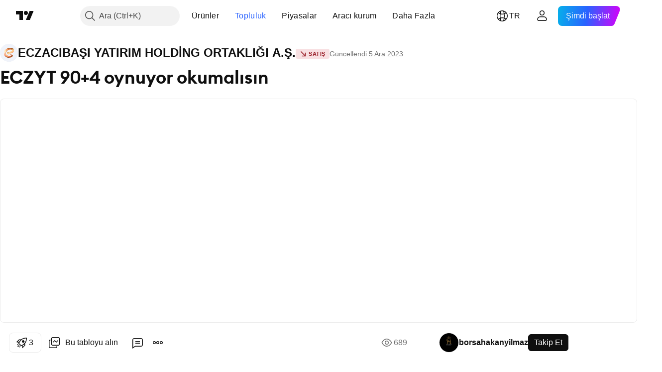

--- FILE ---
content_type: text/html; charset=utf-8
request_url: https://tr.tradingview.com/chart/ECZYT/kMsZDuMh/
body_size: 143420
content:


<!DOCTYPE html>
<html lang="tr" dir="ltr" class="is-not-authenticated is-not-pro  theme-light"
 data-theme="light">
<head><meta charset="utf-8" />
<meta name="viewport" content="width=device-width, initial-scale=1.0, maximum-scale=1.0, minimum-scale=1.0, user-scalable=no">	<script nonce="hX7afhuioCZj2DLRPoXgIA==">window.initData = {};</script><title>BIST:ECZYT için borsahakanyilmaz tarafından ECZYT  90+4 oynuyor okumalısın — TradingView</title>
<!-- { block promo_footer_css_bundle } -->
		<!-- { render_css_bundle('promo_footer') } -->
		<link crossorigin="anonymous" href="https://static.tradingview.com/static/bundles/15992.6ab8fddbbeec572ad16b.css" rel="stylesheet" type="text/css"/>
	<!-- { endblock promo_footer_css_bundle } -->

	<!-- { block personal_css_bundle } -->
		<!-- render_css_bundle('base') -->
		<link crossorigin="anonymous" href="https://static.tradingview.com/static/bundles/7204.bd4a617f902d8e4336d7.css" rel="stylesheet" type="text/css"/>
<link crossorigin="anonymous" href="https://static.tradingview.com/static/bundles/77196.1ee43ed7cda5d814dba7.css" rel="stylesheet" type="text/css"/>
<link crossorigin="anonymous" href="https://static.tradingview.com/static/bundles/12874.2243f526973e835a8777.css" rel="stylesheet" type="text/css"/>
<link crossorigin="anonymous" href="https://static.tradingview.com/static/bundles/20541.ffebbd5b14e162a70fac.css" rel="stylesheet" type="text/css"/>
<link crossorigin="anonymous" href="https://static.tradingview.com/static/bundles/22691.df517de208b59f042c3b.css" rel="stylesheet" type="text/css"/>
<link crossorigin="anonymous" href="https://static.tradingview.com/static/bundles/72834.146c7925be9f43c9c767.css" rel="stylesheet" type="text/css"/>
<link crossorigin="anonymous" href="https://static.tradingview.com/static/bundles/6656.0e277b504c24d73f6420.css" rel="stylesheet" type="text/css"/>
<link crossorigin="anonymous" href="https://static.tradingview.com/static/bundles/97406.a24aa84d5466dfc219e3.css" rel="stylesheet" type="text/css"/>
<link crossorigin="anonymous" href="https://static.tradingview.com/static/bundles/51307.bb4e309d13e8ea654e19.css" rel="stylesheet" type="text/css"/>
<link crossorigin="anonymous" href="https://static.tradingview.com/static/bundles/62560.c8a32e4a427c0c57131c.css" rel="stylesheet" type="text/css"/>
<link crossorigin="anonymous" href="https://static.tradingview.com/static/bundles/28415.e6caff1a47a6c8a0f783.css" rel="stylesheet" type="text/css"/>
<link crossorigin="anonymous" href="https://static.tradingview.com/static/bundles/78820.3dc3168a8005e8c156fe.css" rel="stylesheet" type="text/css"/>
<link crossorigin="anonymous" href="https://static.tradingview.com/static/bundles/30608.1b5e0eb056a8145e2004.css" rel="stylesheet" type="text/css"/>
<link crossorigin="anonymous" href="https://static.tradingview.com/static/bundles/4857.2a0b835c9459f5e8f334.css" rel="stylesheet" type="text/css"/>
<link crossorigin="anonymous" href="https://static.tradingview.com/static/bundles/60733.515b38c2fad56295e0d7.css" rel="stylesheet" type="text/css"/>
<link crossorigin="anonymous" href="https://static.tradingview.com/static/bundles/94584.053cede951b9d64dea44.css" rel="stylesheet" type="text/css"/>
<link crossorigin="anonymous" href="https://static.tradingview.com/static/bundles/52294.8c6373aa92664b86de9e.css" rel="stylesheet" type="text/css"/>
<link crossorigin="anonymous" href="https://static.tradingview.com/static/bundles/56167.a33c76f5549cc7102e61.css" rel="stylesheet" type="text/css"/>
<link crossorigin="anonymous" href="https://static.tradingview.com/static/bundles/72373.cdd20397318c8a54ee02.css" rel="stylesheet" type="text/css"/>
<link crossorigin="anonymous" href="https://static.tradingview.com/static/bundles/68820.b0c44555783cdd4786b8.css" rel="stylesheet" type="text/css"/>
<link crossorigin="anonymous" href="https://static.tradingview.com/static/bundles/39394.1f12e32e6d4c4b83fe10.css" rel="stylesheet" type="text/css"/>
<link crossorigin="anonymous" href="https://static.tradingview.com/static/bundles/28562.e29096bd778450adbd58.css" rel="stylesheet" type="text/css"/>
<link crossorigin="anonymous" href="https://static.tradingview.com/static/bundles/19934.288c07086ff109a1d327.css" rel="stylesheet" type="text/css"/>
<link crossorigin="anonymous" href="https://static.tradingview.com/static/bundles/5911.5f96f6b3c550d3f0da23.css" rel="stylesheet" type="text/css"/>
<link crossorigin="anonymous" href="https://static.tradingview.com/static/bundles/6133.2dae60a90526a493d165.css" rel="stylesheet" type="text/css"/>
<link crossorigin="anonymous" href="https://static.tradingview.com/static/bundles/30331.cec6b9b458e103483d37.css" rel="stylesheet" type="text/css"/>
<link crossorigin="anonymous" href="https://static.tradingview.com/static/bundles/45207.4c0489c8756499c78a5e.css" rel="stylesheet" type="text/css"/>
<link crossorigin="anonymous" href="https://static.tradingview.com/static/bundles/17644.53a8a16a13c65b9ef1b6.css" rel="stylesheet" type="text/css"/>
<link crossorigin="anonymous" href="https://static.tradingview.com/static/bundles/5347.66e97921f2de4965604d.css" rel="stylesheet" type="text/css"/>
<link crossorigin="anonymous" href="https://static.tradingview.com/static/bundles/90145.8b74b8d86218eec14871.css" rel="stylesheet" type="text/css"/>
<link crossorigin="anonymous" href="https://static.tradingview.com/static/bundles/59334.4a832facb7e57c5e13f3.css" rel="stylesheet" type="text/css"/>
<link crossorigin="anonymous" href="https://static.tradingview.com/static/bundles/91361.140a08c3b11237f684ec.css" rel="stylesheet" type="text/css"/>
<link crossorigin="anonymous" href="https://static.tradingview.com/static/bundles/3691.a607e1947cc1d6442aef.css" rel="stylesheet" type="text/css"/>
<link crossorigin="anonymous" href="https://static.tradingview.com/static/bundles/79248.b085e41549ac76222ff0.css" rel="stylesheet" type="text/css"/>
<link crossorigin="anonymous" href="https://static.tradingview.com/static/bundles/17675.7322b9d581c3bd767a8f.css" rel="stylesheet" type="text/css"/>
	<!-- { endblock personal_css_bundle } -->

	<!-- { block extra_styles } -->
	<link crossorigin="anonymous" href="https://static.tradingview.com/static/bundles/26184.a8e87c60a250a6212b03.css" rel="stylesheet" type="text/css"/>
<link crossorigin="anonymous" href="https://static.tradingview.com/static/bundles/62419.12891bfbb287744d3a89.css" rel="stylesheet" type="text/css"/>
<link crossorigin="anonymous" href="https://static.tradingview.com/static/bundles/32078.4dd8f716b361ea76fac9.css" rel="stylesheet" type="text/css"/>
<link crossorigin="anonymous" href="https://static.tradingview.com/static/bundles/50370.a1a91e4e3b8d4d56af6a.css" rel="stylesheet" type="text/css"/>
<link crossorigin="anonymous" href="https://static.tradingview.com/static/bundles/29903.89b41c884d5213432809.css" rel="stylesheet" type="text/css"/>
<link crossorigin="anonymous" href="https://static.tradingview.com/static/bundles/24840.08865a24cd22e705a127.css" rel="stylesheet" type="text/css"/>
<link crossorigin="anonymous" href="https://static.tradingview.com/static/bundles/61504.303d3d3a2eef8a440230.css" rel="stylesheet" type="text/css"/>
<link crossorigin="anonymous" href="https://static.tradingview.com/static/bundles/84592.9ad3142f13630874398c.css" rel="stylesheet" type="text/css"/>
<link crossorigin="anonymous" href="https://static.tradingview.com/static/bundles/84509.b78aa0f889805782a114.css" rel="stylesheet" type="text/css"/>
<link crossorigin="anonymous" href="https://static.tradingview.com/static/bundles/68650.e664998b1025f8944a19.css" rel="stylesheet" type="text/css"/>
<link crossorigin="anonymous" href="https://static.tradingview.com/static/bundles/62156.ce7b2959f31f83034b45.css" rel="stylesheet" type="text/css"/>
<link crossorigin="anonymous" href="https://static.tradingview.com/static/bundles/86459.a94905aa773ec52c64fa.css" rel="stylesheet" type="text/css"/>
<link crossorigin="anonymous" href="https://static.tradingview.com/static/bundles/58572.dad95b9e4df028f98405.css" rel="stylesheet" type="text/css"/>
<link crossorigin="anonymous" href="https://static.tradingview.com/static/bundles/87828.b5acda22a891bd0b8b78.css" rel="stylesheet" type="text/css"/>
<link crossorigin="anonymous" href="https://static.tradingview.com/static/bundles/81350.86c68c4067216e42a0f1.css" rel="stylesheet" type="text/css"/>
<link crossorigin="anonymous" href="https://static.tradingview.com/static/bundles/27877.826c38517eae6571304f.css" rel="stylesheet" type="text/css"/>
<link crossorigin="anonymous" href="https://static.tradingview.com/static/bundles/56254.a23f3ec5b836024b605b.css" rel="stylesheet" type="text/css"/>
<link crossorigin="anonymous" href="https://static.tradingview.com/static/bundles/18013.0655ac40c6882bf9e438.css" rel="stylesheet" type="text/css"/>
<link crossorigin="anonymous" href="https://static.tradingview.com/static/bundles/88936.d49d6f461c53e70b38bc.css" rel="stylesheet" type="text/css"/>
<link crossorigin="anonymous" href="https://static.tradingview.com/static/bundles/54123.b37eaf239cea1a4a4b98.css" rel="stylesheet" type="text/css"/>
<link crossorigin="anonymous" href="https://static.tradingview.com/static/bundles/3406.24a50d99637b4e3bf9e7.css" rel="stylesheet" type="text/css"/>
<link crossorigin="anonymous" href="https://static.tradingview.com/static/bundles/14544.83eca2c4704f4649b7a3.css" rel="stylesheet" type="text/css"/>
<link crossorigin="anonymous" href="https://static.tradingview.com/static/bundles/31069.c75dd2e4bc4003a8d3c6.css" rel="stylesheet" type="text/css"/>
<link crossorigin="anonymous" href="https://static.tradingview.com/static/bundles/67877.2fb5f6f3eb739c16078d.css" rel="stylesheet" type="text/css"/>
<link crossorigin="anonymous" href="https://static.tradingview.com/static/bundles/50553.3ab347d4bc9cadf8d238.css" rel="stylesheet" type="text/css"/>
<link crossorigin="anonymous" href="https://static.tradingview.com/static/bundles/75070.42c5ad63db6e22dd1780.css" rel="stylesheet" type="text/css"/>
<link crossorigin="anonymous" href="https://static.tradingview.com/static/bundles/85379.e2d0f6189d763981c46b.css" rel="stylesheet" type="text/css"/>
<link crossorigin="anonymous" href="https://static.tradingview.com/static/bundles/11285.2ad4e54f72ca1dbe5a12.css" rel="stylesheet" type="text/css"/>
<link crossorigin="anonymous" href="https://static.tradingview.com/static/bundles/62882.bb7416e25ce047652be6.css" rel="stylesheet" type="text/css"/>
<link crossorigin="anonymous" href="https://static.tradingview.com/static/bundles/14142.fa043cf9d22075746ca7.css" rel="stylesheet" type="text/css"/>
<link crossorigin="anonymous" href="https://static.tradingview.com/static/bundles/70835.249d27fbf7cfdf5dfd83.css" rel="stylesheet" type="text/css"/>
<link crossorigin="anonymous" href="https://static.tradingview.com/static/bundles/92124.5845fa80448b407d32ec.css" rel="stylesheet" type="text/css"/>
<link crossorigin="anonymous" href="https://static.tradingview.com/static/bundles/98703.a2b02fc165a1c32d442e.css" rel="stylesheet" type="text/css"/>
<link crossorigin="anonymous" href="https://static.tradingview.com/static/bundles/65644.82e6d18dc48a569d26eb.css" rel="stylesheet" type="text/css"/>
<link crossorigin="anonymous" href="https://static.tradingview.com/static/bundles/5605.7992e8c447118cda6e67.css" rel="stylesheet" type="text/css"/>
<link crossorigin="anonymous" href="https://static.tradingview.com/static/bundles/57014.5d64ece78149214e8812.css" rel="stylesheet" type="text/css"/>
<link crossorigin="anonymous" href="https://static.tradingview.com/static/bundles/96133.507ceb094fe735b3e439.css" rel="stylesheet" type="text/css"/>
<link crossorigin="anonymous" href="https://static.tradingview.com/static/bundles/85992.24dc3e7280c9494642a6.css" rel="stylesheet" type="text/css"/>
<link crossorigin="anonymous" href="https://static.tradingview.com/static/bundles/52665.005deab1142faaf7462d.css" rel="stylesheet" type="text/css"/>
<link crossorigin="anonymous" href="https://static.tradingview.com/static/bundles/96614.aa36a3e7cbd35864ab1c.css" rel="stylesheet" type="text/css"/>
<link crossorigin="anonymous" href="https://static.tradingview.com/static/bundles/78698.9e07627cdc60a2c13dc3.css" rel="stylesheet" type="text/css"/>
<link crossorigin="anonymous" href="https://static.tradingview.com/static/bundles/96946.664cb7df376aef027378.css" rel="stylesheet" type="text/css"/>
<link crossorigin="anonymous" href="https://static.tradingview.com/static/bundles/94425.e8a11b1164ed8f31863d.css" rel="stylesheet" type="text/css"/>
<link crossorigin="anonymous" href="https://static.tradingview.com/static/bundles/30931.b2e7517523adce965dba.css" rel="stylesheet" type="text/css"/>
<link crossorigin="anonymous" href="https://static.tradingview.com/static/bundles/13619.8ac06c6d6672271c5f68.css" rel="stylesheet" type="text/css"/>
<link crossorigin="anonymous" href="https://static.tradingview.com/static/bundles/12748.199034cf25af72be11eb.css" rel="stylesheet" type="text/css"/>
<link crossorigin="anonymous" href="https://static.tradingview.com/static/bundles/66857.843c3e887cfdf130d542.css" rel="stylesheet" type="text/css"/>
<link crossorigin="anonymous" href="https://static.tradingview.com/static/bundles/18350.e409f558fe163ea9a3de.css" rel="stylesheet" type="text/css"/>
<link crossorigin="anonymous" href="https://static.tradingview.com/static/bundles/92112.db4c9d5652778b489aaa.css" rel="stylesheet" type="text/css"/>
<link crossorigin="anonymous" href="https://static.tradingview.com/static/bundles/68448.f611cd4d950c54a2caec.css" rel="stylesheet" type="text/css"/>
<link crossorigin="anonymous" href="https://static.tradingview.com/static/bundles/24309.848f88391da875ceb2a3.css" rel="stylesheet" type="text/css"/>
<link crossorigin="anonymous" href="https://static.tradingview.com/static/bundles/32388.e2ac42d074266d6f4cc4.css" rel="stylesheet" type="text/css"/>
<link crossorigin="anonymous" href="https://static.tradingview.com/static/bundles/2298.e4906aeeda8c192efa8f.css" rel="stylesheet" type="text/css"/>
<link crossorigin="anonymous" href="https://static.tradingview.com/static/bundles/6811.4ca141638fbeaa002769.css" rel="stylesheet" type="text/css"/>
<link crossorigin="anonymous" href="https://static.tradingview.com/static/bundles/34022.f218afa7d02ef496982b.css" rel="stylesheet" type="text/css"/>
<link crossorigin="anonymous" href="https://static.tradingview.com/static/bundles/9313.ef5d27e92eb3d48dab23.css" rel="stylesheet" type="text/css"/>
<link crossorigin="anonymous" href="https://static.tradingview.com/static/bundles/87844.a89d3d49f869720ebbba.css" rel="stylesheet" type="text/css"/>
<link crossorigin="anonymous" href="https://static.tradingview.com/static/bundles/79780.84d89360ede6a350ded3.css" rel="stylesheet" type="text/css"/>
<link crossorigin="anonymous" href="https://static.tradingview.com/static/bundles/50694.e8c29c22063c80408cca.css" rel="stylesheet" type="text/css"/>
<link crossorigin="anonymous" href="https://static.tradingview.com/static/bundles/22969.c32eeb1152afcd97b12e.css" rel="stylesheet" type="text/css"/>
<link crossorigin="anonymous" href="https://static.tradingview.com/static/bundles/83580.fdc9454547343089f3c6.css" rel="stylesheet" type="text/css"/>
<link crossorigin="anonymous" href="https://static.tradingview.com/static/bundles/20789.ab5c2b3cb921527e4170.css" rel="stylesheet" type="text/css"/>
<link crossorigin="anonymous" href="https://static.tradingview.com/static/bundles/29592.6154c4943032cbc1f19b.css" rel="stylesheet" type="text/css"/>
<link crossorigin="anonymous" href="https://static.tradingview.com/static/bundles/31916.57160ac113283e720311.css" rel="stylesheet" type="text/css"/>
<link crossorigin="anonymous" href="https://static.tradingview.com/static/bundles/55174.dc96c4d047ce06b033ba.css" rel="stylesheet" type="text/css"/>
<link crossorigin="anonymous" href="https://static.tradingview.com/static/bundles/5969.21c839e51d9fe09bc1ad.css" rel="stylesheet" type="text/css"/>
<link crossorigin="anonymous" href="https://static.tradingview.com/static/bundles/83332.323d337a96ea2d0d1f5b.css" rel="stylesheet" type="text/css"/>
<link crossorigin="anonymous" href="https://static.tradingview.com/static/bundles/26149.58e3d28c4207f0232d45.css" rel="stylesheet" type="text/css"/>
<link crossorigin="anonymous" href="https://static.tradingview.com/static/bundles/5769.b3335017ad0d222109e8.css" rel="stylesheet" type="text/css"/>
<link crossorigin="anonymous" href="https://static.tradingview.com/static/bundles/49022.455c0a58d3762d16e782.css" rel="stylesheet" type="text/css"/>
<link crossorigin="anonymous" href="https://static.tradingview.com/static/bundles/38582.2b62a108282b3e90d95c.css" rel="stylesheet" type="text/css"/>
<link crossorigin="anonymous" href="https://static.tradingview.com/static/bundles/15001.aa02a2d96f821d501dba.css" rel="stylesheet" type="text/css"/>
<link crossorigin="anonymous" href="https://static.tradingview.com/static/bundles/75432.cee64bd18eb72dd37b3d.css" rel="stylesheet" type="text/css"/>
<link crossorigin="anonymous" href="https://static.tradingview.com/static/bundles/43165.f500e435f461fabe05f6.css" rel="stylesheet" type="text/css"/>
<link crossorigin="anonymous" href="https://static.tradingview.com/static/bundles/70571.51824f94f04f357f27ed.css" rel="stylesheet" type="text/css"/>
<link crossorigin="anonymous" href="https://static.tradingview.com/static/bundles/6695.1ea7d74fa789f5e3b9c4.css" rel="stylesheet" type="text/css"/>
<link crossorigin="anonymous" href="https://static.tradingview.com/static/bundles/42734.28212819357e05bc15ab.css" rel="stylesheet" type="text/css"/>
<link crossorigin="anonymous" href="https://static.tradingview.com/static/bundles/97915.5b2ef44e883aedf9ee07.css" rel="stylesheet" type="text/css"/>
<link crossorigin="anonymous" href="https://static.tradingview.com/static/bundles/35229.f7d16c2e8bbca89e1d2b.css" rel="stylesheet" type="text/css"/>
<link crossorigin="anonymous" href="https://static.tradingview.com/static/bundles/49468.bd38a05bcbe9f63005d5.css" rel="stylesheet" type="text/css"/>
<link crossorigin="anonymous" href="https://static.tradingview.com/static/bundles/16543.7bcb96fa677df6654c99.css" rel="stylesheet" type="text/css"/>
<link crossorigin="anonymous" href="https://static.tradingview.com/static/bundles/78076.434b6268f44aba75e190.css" rel="stylesheet" type="text/css"/>
<link crossorigin="anonymous" href="https://static.tradingview.com/static/bundles/68844.662507d10a58f51f962f.css" rel="stylesheet" type="text/css"/>
<link crossorigin="anonymous" href="https://static.tradingview.com/static/bundles/78806.af4707505f695c7b7e7e.css" rel="stylesheet" type="text/css"/>
<link crossorigin="anonymous" href="https://static.tradingview.com/static/bundles/67957.26bd3f4dca9113e5bd92.css" rel="stylesheet" type="text/css"/>
<link crossorigin="anonymous" href="https://static.tradingview.com/static/bundles/95626.0b382ed55589e98e3418.css" rel="preload" as="style"/>
<link crossorigin="anonymous" href="https://static.tradingview.com/static/bundles/4876.8876d8fb744d67484f1f.css" rel="preload" as="style"/>
<link crossorigin="anonymous" href="https://static.tradingview.com/static/bundles/79185.94b15842cd307f061854.css" rel="preload" as="style"/>
<link crossorigin="anonymous" href="https://static.tradingview.com/static/bundles/49822.f499cfafbc0a791ec49e.css" rel="preload" as="style"/>
	<!-- { endblock extra_styles } --><script nonce="hX7afhuioCZj2DLRPoXgIA==">
	window.locale = 'tr';
	window.language = 'tr';
</script>
	<!-- { block promo_footer_js_bundle } -->
		<!-- { render_js_bundle('promo_footer') } -->
		<link crossorigin="anonymous" href="https://static.tradingview.com/static/bundles/tr.4786.a618592c61ccf653aaab.js" rel="preload" as="script"/>
<link crossorigin="anonymous" href="https://static.tradingview.com/static/bundles/25096.8041f8d54d0af06b1dc2.js" rel="preload" as="script"/>
<link crossorigin="anonymous" href="https://static.tradingview.com/static/bundles/promo_footer.ad4cc06e168361f60581.js" rel="preload" as="script"/><script crossorigin="anonymous" src="https://static.tradingview.com/static/bundles/tr.4786.a618592c61ccf653aaab.js" defer></script>
<script crossorigin="anonymous" src="https://static.tradingview.com/static/bundles/25096.8041f8d54d0af06b1dc2.js" defer></script>
<script crossorigin="anonymous" src="https://static.tradingview.com/static/bundles/promo_footer.ad4cc06e168361f60581.js" defer></script>
	<!-- { endblock promo_footer_js_bundle } -->

	<!-- { block personal_js_bundle } -->
		<!-- render_js_bundle('base') -->
		<link crossorigin="anonymous" href="https://static.tradingview.com/static/bundles/runtime.999f532f57e5e78afa9d.js" rel="preload" as="script"/>
<link crossorigin="anonymous" href="https://static.tradingview.com/static/bundles/tr.68425.0f6ffd7e21809de2eca3.js" rel="preload" as="script"/>
<link crossorigin="anonymous" href="https://static.tradingview.com/static/bundles/32227.d826c45d2d27f2ff4314.js" rel="preload" as="script"/>
<link crossorigin="anonymous" href="https://static.tradingview.com/static/bundles/77507.fb006c0c7a02051cf5cd.js" rel="preload" as="script"/>
<link crossorigin="anonymous" href="https://static.tradingview.com/static/bundles/22665.48cd37ebd902e7c711e1.js" rel="preload" as="script"/>
<link crossorigin="anonymous" href="https://static.tradingview.com/static/bundles/12886.7be7542f140baf734d79.js" rel="preload" as="script"/>
<link crossorigin="anonymous" href="https://static.tradingview.com/static/bundles/22023.035d84389dc598280aca.js" rel="preload" as="script"/>
<link crossorigin="anonymous" href="https://static.tradingview.com/static/bundles/2373.7f1c5f402e07b6f9d0b4.js" rel="preload" as="script"/>
<link crossorigin="anonymous" href="https://static.tradingview.com/static/bundles/62134.57ec9cb3f1548c6e710a.js" rel="preload" as="script"/>
<link crossorigin="anonymous" href="https://static.tradingview.com/static/bundles/8875.0da40c2dfdf4c802056a.js" rel="preload" as="script"/>
<link crossorigin="anonymous" href="https://static.tradingview.com/static/bundles/68134.706c0e4867c1808f27cb.js" rel="preload" as="script"/>
<link crossorigin="anonymous" href="https://static.tradingview.com/static/bundles/93243.d16dcf8fc50e14d67819.js" rel="preload" as="script"/>
<link crossorigin="anonymous" href="https://static.tradingview.com/static/bundles/42118.76535f24c5bbdefbe8b4.js" rel="preload" as="script"/>
<link crossorigin="anonymous" href="https://static.tradingview.com/static/bundles/32378.b87f7c1aed020f9c3427.js" rel="preload" as="script"/>
<link crossorigin="anonymous" href="https://static.tradingview.com/static/bundles/72378.3b3a6479c619d9dc301d.js" rel="preload" as="script"/>
<link crossorigin="anonymous" href="https://static.tradingview.com/static/bundles/23298.0b1a2a8df7ae6c4f9aff.js" rel="preload" as="script"/>
<link crossorigin="anonymous" href="https://static.tradingview.com/static/bundles/91834.1873c9cc3a3f3bf71ad2.js" rel="preload" as="script"/>
<link crossorigin="anonymous" href="https://static.tradingview.com/static/bundles/89095.1b50ff2342a87b4ce449.js" rel="preload" as="script"/>
<link crossorigin="anonymous" href="https://static.tradingview.com/static/bundles/70241.31f2e79ff43b8502ab4c.js" rel="preload" as="script"/>
<link crossorigin="anonymous" href="https://static.tradingview.com/static/bundles/base.c4018f69bc63b81fcfad.js" rel="preload" as="script"/><script crossorigin="anonymous" src="https://static.tradingview.com/static/bundles/runtime.999f532f57e5e78afa9d.js" defer></script>
<script crossorigin="anonymous" src="https://static.tradingview.com/static/bundles/tr.68425.0f6ffd7e21809de2eca3.js" defer></script>
<script crossorigin="anonymous" src="https://static.tradingview.com/static/bundles/32227.d826c45d2d27f2ff4314.js" defer></script>
<script crossorigin="anonymous" src="https://static.tradingview.com/static/bundles/77507.fb006c0c7a02051cf5cd.js" defer></script>
<script crossorigin="anonymous" src="https://static.tradingview.com/static/bundles/22665.48cd37ebd902e7c711e1.js" defer></script>
<script crossorigin="anonymous" src="https://static.tradingview.com/static/bundles/12886.7be7542f140baf734d79.js" defer></script>
<script crossorigin="anonymous" src="https://static.tradingview.com/static/bundles/22023.035d84389dc598280aca.js" defer></script>
<script crossorigin="anonymous" src="https://static.tradingview.com/static/bundles/2373.7f1c5f402e07b6f9d0b4.js" defer></script>
<script crossorigin="anonymous" src="https://static.tradingview.com/static/bundles/62134.57ec9cb3f1548c6e710a.js" defer></script>
<script crossorigin="anonymous" src="https://static.tradingview.com/static/bundles/8875.0da40c2dfdf4c802056a.js" defer></script>
<script crossorigin="anonymous" src="https://static.tradingview.com/static/bundles/68134.706c0e4867c1808f27cb.js" defer></script>
<script crossorigin="anonymous" src="https://static.tradingview.com/static/bundles/93243.d16dcf8fc50e14d67819.js" defer></script>
<script crossorigin="anonymous" src="https://static.tradingview.com/static/bundles/42118.76535f24c5bbdefbe8b4.js" defer></script>
<script crossorigin="anonymous" src="https://static.tradingview.com/static/bundles/32378.b87f7c1aed020f9c3427.js" defer></script>
<script crossorigin="anonymous" src="https://static.tradingview.com/static/bundles/72378.3b3a6479c619d9dc301d.js" defer></script>
<script crossorigin="anonymous" src="https://static.tradingview.com/static/bundles/23298.0b1a2a8df7ae6c4f9aff.js" defer></script>
<script crossorigin="anonymous" src="https://static.tradingview.com/static/bundles/91834.1873c9cc3a3f3bf71ad2.js" defer></script>
<script crossorigin="anonymous" src="https://static.tradingview.com/static/bundles/89095.1b50ff2342a87b4ce449.js" defer></script>
<script crossorigin="anonymous" src="https://static.tradingview.com/static/bundles/70241.31f2e79ff43b8502ab4c.js" defer></script>
<script crossorigin="anonymous" src="https://static.tradingview.com/static/bundles/base.c4018f69bc63b81fcfad.js" defer></script>
	<!-- { endblock personal_js_bundle } -->

	<!-- { block additional_js_bundle } -->
	<!-- { endblock additional_js_bundle } -->	<script nonce="hX7afhuioCZj2DLRPoXgIA==">
		window.initData = window.initData || {};
		window.initData.theme = "light";
			(()=>{"use strict";const t=/(?:^|;)\s*theme=(dark|light)(?:;|$)|$/.exec(document.cookie)[1];t&&(document.documentElement.classList.toggle("theme-dark","dark"===t),document.documentElement.classList.toggle("theme-light","light"===t),document.documentElement.dataset.theme=t,window.initData=window.initData||{},window.initData.theme=t)})();
	</script>
	<script nonce="hX7afhuioCZj2DLRPoXgIA==">
		(()=>{"use strict";"undefined"!=typeof window&&"undefined"!=typeof navigator&&/mac/i.test(navigator.platform)&&document.documentElement.classList.add("mac_os_system")})();
	</script>

	<script nonce="hX7afhuioCZj2DLRPoXgIA==">var environment = "battle";
		window.WS_HOST_PING_REQUIRED = true;
		window.BUILD_TIME = "2026-01-23T12:34:38";
		window.WEBSOCKET_HOST = "data.tradingview.com";
		window.WEBSOCKET_PRO_HOST = "prodata.tradingview.com";
		window.WEBSOCKET_HOST_FOR_DEEP_BACKTESTING = "history-data.tradingview.com";
		window.WIDGET_HOST = "https://www.tradingview-widget.com";
		window.TradingView = window.TradingView || {};
	</script>

	<link rel="conversions-config" href="https://s3.tradingview.com/conversions_tr.json">
	<link rel="metrics-config" href="https://scanner-backend.tradingview.com/enum/ordered?id=metrics_full_name,metrics&lang=tr&label-product=ytm-metrics-plan.json" crossorigin>

	<script nonce="hX7afhuioCZj2DLRPoXgIA==">
		(()=>{"use strict";function e(e,t=!1){const{searchParams:n}=new URL(String(location));let s="true"===n.get("mobileapp_new"),o="true"===n.get("mobileapp");if(!t){const e=function(e){const t=e+"=",n=document.cookie.split(";");for(let e=0;e<n.length;e++){let s=n[e];for(;" "===s.charAt(0);)s=s.substring(1,s.length);if(0===s.indexOf(t))return s.substring(t.length,s.length)}return null}("tv_app")||"";s||=["android","android_nps"].includes(e),o||="ios"===e}return!("new"!==e&&"any"!==e||!s)||!("new"===e||!o)}const t="undefined"!=typeof window&&"undefined"!=typeof navigator,n=t&&"ontouchstart"in window,s=(t&&n&&window,t&&(n||navigator.maxTouchPoints),t&&window.chrome&&window.chrome.runtime,t&&window.navigator.userAgent.toLowerCase().indexOf("firefox"),t&&/\sEdge\/\d\d\b/.test(navigator.userAgent),t&&Boolean(navigator.vendor)&&navigator.vendor.indexOf("Apple")>-1&&-1===navigator.userAgent.indexOf("CriOS")&&navigator.userAgent.indexOf("FxiOS"),t&&/mac/i.test(navigator.platform),t&&/Win32|Win64/i.test(navigator.platform),t&&/Linux/i.test(navigator.platform),t&&/Android/i.test(navigator.userAgent)),o=t&&/BlackBerry/i.test(navigator.userAgent),i=t&&/iPhone|iPad|iPod/.test(navigator.platform),c=t&&/Opera Mini/i.test(navigator.userAgent),r=t&&("MacIntel"===navigator.platform&&navigator.maxTouchPoints>1||/iPad/.test(navigator.platform)),a=s||o||i||c,h=window.TradingView=window.TradingView||{};const _={Android:()=>s,BlackBerry:()=>o,iOS:()=>i,Opera:()=>c,isIPad:()=>r,any:()=>a};h.isMobile=_;const l=new Map;function d(){const e=window.location.pathname,t=window.location.host,n=`${t}${e}`;return l.has(n)||l.set(n,function(e,t){const n=["^widget-docs"];for(const e of n)if(new RegExp(e).test(t))return!0;const s=["^widgetembed/?$","^cmewidgetembed/?$","^([0-9a-zA-Z-]+)/widgetembed/?$","^([0-9a-zA-Z-]+)/widgetstatic/?$","^([0-9a-zA-Z-]+)?/?mediumwidgetembed/?$","^twitter-chart/?$","^telegram/chart/?$","^embed/([0-9a-zA-Z]{8})/?$","^widgetpopup/?$","^extension/?$","^idea-popup/?$","^hotlistswidgetembed/?$","^([0-9a-zA-Z-]+)/hotlistswidgetembed/?$","^marketoverviewwidgetembed/?$","^([0-9a-zA-Z-]+)/marketoverviewwidgetembed/?$","^eventswidgetembed/?$","^tickerswidgetembed/?$","^forexcrossrateswidgetembed/?$","^forexheatmapwidgetembed/?$","^marketquoteswidgetembed/?$","^screenerwidget/?$","^cryptomktscreenerwidget/?$","^([0-9a-zA-Z-]+)/cryptomktscreenerwidget/?$","^([0-9a-zA-Z-]+)/marketquoteswidgetembed/?$","^technical-analysis-widget-embed/$","^singlequotewidgetembed/?$","^([0-9a-zA-Z-]+)/singlequotewidgetembed/?$","^embed-widget/([0-9a-zA-Z-]+)/(([0-9a-zA-Z-]+)/)?$","^widget-docs/([0-9a-zA-Z-]+)/([0-9a-zA-Z-/]+)?$"],o=e.replace(/^\//,"");let i;for(let e=s.length-1;e>=0;e--)if(i=new RegExp(s[e]),i.test(o))return!0;return!1}(e,t)),l.get(n)??!1}h.onWidget=d;const g=()=>{},u="~m~";class m{constructor(e,t={}){this.sessionid=null,this.connected=!1,this._timeout=null,this._base=e,this._options={timeout:t.timeout||2e4,connectionType:t.connectionType}}connect(){this._socket=new WebSocket(this._prepareUrl()),this._socket.onmessage=e=>{
if("string"!=typeof e.data)throw new TypeError(`The WebSocket message should be a string. Recieved ${Object.prototype.toString.call(e.data)}`);this._onData(e.data)},this._socket.onclose=this._onClose.bind(this),this._socket.onerror=this._onError.bind(this)}send(e){this._socket&&this._socket.send(this._encode(e))}disconnect(){this._clearIdleTimeout(),this._socket&&(this._socket.onmessage=g,this._socket.onclose=g,this._socket.onerror=g,this._socket.close())}_clearIdleTimeout(){null!==this._timeout&&(clearTimeout(this._timeout),this._timeout=null)}_encode(e){let t,n="";const s=Array.isArray(e)?e:[e],o=s.length;for(let e=0;e<o;e++)t=null===s[e]||void 0===s[e]?"":m._stringify(s[e]),n+=u+t.length+u+t;return n}_decode(e){const t=[];let n,s;do{if(e.substring(0,3)!==u)return t;n="",s="";const o=(e=e.substring(3)).length;for(let t=0;t<o;t++){if(s=Number(e.substring(t,t+1)),Number(e.substring(t,t+1))!==s){e=e.substring(n.length+3),n=Number(n);break}n+=s}t.push(e.substring(0,n)),e=e.substring(n)}while(""!==e);return t}_onData(e){this._setTimeout();const t=this._decode(e),n=t.length;for(let e=0;e<n;e++)this._onMessage(t[e])}_setTimeout(){this._clearIdleTimeout(),this._timeout=setTimeout(this._onTimeout.bind(this),this._options.timeout)}_onTimeout(){this.disconnect(),this._onDisconnect({code:4e3,reason:"socket.io timeout",wasClean:!1})}_onMessage(e){this.sessionid?this._checkIfHeartbeat(e)?this._onHeartbeat(e.slice(3)):this._checkIfJson(e)?this._base.onMessage(JSON.parse(e.slice(3))):this._base.onMessage(e):(this.sessionid=e,this._onConnect())}_checkIfHeartbeat(e){return this._checkMessageType(e,"h")}_checkIfJson(e){return this._checkMessageType(e,"j")}_checkMessageType(e,t){return e.substring(0,3)==="~"+t+"~"}_onHeartbeat(e){this.send("~h~"+e)}_onConnect(){this.connected=!0,this._base.onConnect()}_onDisconnect(e){this._clear(),this._base.onDisconnect(e),this.sessionid=null}_clear(){this.connected=!1}_prepareUrl(){const t=w(this._base.host);if(t.pathname+="socket.io/websocket",t.protocol="wss:",t.searchParams.append("from",window.location.pathname.slice(1,50)),t.searchParams.append("date",window.BUILD_TIME||""),e("any")&&t.searchParams.append("client","mobile"),this._options.connectionType&&t.searchParams.append("type",this._options.connectionType),window.WEBSOCKET_PARAMS_ANALYTICS){const{ws_page_uri:e,ws_ancestor_origin:n}=window.WEBSOCKET_PARAMS_ANALYTICS;e&&t.searchParams.append("page-uri",e),n&&t.searchParams.append("ancestor-origin",n)}const n=window.location.search.includes("widget_token")||window.location.hash.includes("widget_token");return d()||n||t.searchParams.append("auth","sessionid"),t.href}_onClose(e){this._clearIdleTimeout(),this._onDisconnect(e)}_onError(e){this._clearIdleTimeout(),this._clear(),this._base.emit("error",[e]),this.sessionid=null}static _stringify(e){return"[object Object]"===Object.prototype.toString.call(e)?"~j~"+JSON.stringify(e):String(e)}}class p{constructor(e,t){this.host=e,this._connecting=!1,this._events={},this.transport=this._getTransport(t)}isConnected(){
return!!this.transport&&this.transport.connected}isConnecting(){return this._connecting}connect(){this.isConnected()||(this._connecting&&this.disconnect(),this._connecting=!0,this.transport.connect())}send(e){this.transport&&this.transport.connected&&this.transport.send(e)}disconnect(){this.transport&&this.transport.disconnect()}on(e,t){e in this._events||(this._events[e]=[]),this._events[e].push(t)}offAll(){this._events={}}onMessage(e){this.emit("message",[e])}emit(e,t=[]){if(e in this._events){const n=this._events[e].concat(),s=n.length;for(let e=0;e<s;e++)n[e].apply(this,t)}}onConnect(){this.clear(),this.emit("connect")}onDisconnect(e){this.emit("disconnect",[e])}clear(){this._connecting=!1}_getTransport(e){return new m(this,e)}}function w(e){const t=-1!==e.indexOf("/")?new URL(e):new URL("wss://"+e);if("wss:"!==t.protocol&&"https:"!==t.protocol)throw new Error("Invalid websocket base "+e);return t.pathname.endsWith("/")||(t.pathname+="/"),t.search="",t.username="",t.password="",t}const k="undefined"!=typeof window&&Number(window.TELEMETRY_WS_ERROR_LOGS_THRESHOLD)||0;class f{constructor(e,t={}){this._queueStack=[],this._logsQueue=[],this._telemetryObjectsQueue=[],this._reconnectCount=0,this._redirectCount=0,this._errorsCount=0,this._errorsInfoSent=!1,this._connectionStart=null,this._connectionEstablished=null,this._reconnectTimeout=null,this._onlineCancellationToken=null,this._isConnectionForbidden=!1,this._initialHost=t.initialHost||null,this._suggestedHost=e,this._proHost=t.proHost,this._reconnectHost=t.reconnectHost,this._noReconnectAfterTimeout=!0===t.noReconnectAfterTimeout,this._dataRequestTimeout=t.dataRequestTimeout,this._connectionType=t.connectionType,this._doConnect(),t.pingRequired&&-1===window.location.search.indexOf("noping")&&this._startPing()}connect(){this._tryConnect()}resetCounters(){this._reconnectCount=0,this._redirectCount=0}setLogger(e,t){this._logger=e,this._getLogHistory=t,this._flushLogs()}setTelemetry(e){this._telemetry=e,this._telemetry.reportSent.subscribe(this,this._onTelemetrySent),this._flushTelemetry()}onReconnect(e){this._onReconnect=e}isConnected(){return!!this._socket&&this._socket.isConnected()}isConnecting(){return!!this._socket&&this._socket.isConnecting()}on(e,t){return!!this._socket&&("connect"===e&&this._socket.isConnected()?t():"disconnect"===e?this._disconnectCallbacks.push(t):this._socket.on(e,t),!0)}getSessionId(){return this._socket&&this._socket.transport?this._socket.transport.sessionid:null}send(e){return this.isConnected()?(this._socket.send(e),!0):(this._queueMessage(e),!1)}getConnectionEstablished(){return this._connectionEstablished}getHost(){const e=this._tryGetProHost();return null!==e?e:this._reconnectHost&&this._reconnectCount>3?this._reconnectHost:this._suggestedHost}getReconnectCount(){return this._reconnectCount}getRedirectCount(){return this._redirectCount}getConnectionStart(){return this._connectionStart}disconnect(){this._clearReconnectTimeout(),(this.isConnected()||this.isConnecting())&&(this._propagateDisconnect(),this._disconnectCallbacks=[],
this._closeSocket())}forbidConnection(){this._isConnectionForbidden=!0,this.disconnect()}allowConnection(){this._isConnectionForbidden=!1,this.connect()}isMaxRedirects(){return this._redirectCount>=20}isMaxReconnects(){return this._reconnectCount>=20}getPingInfo(){return this._pingInfo||null}_tryGetProHost(){return window.TradingView&&window.TradingView.onChartPage&&"battle"===window.environment&&!this._redirectCount&&-1===window.location.href.indexOf("ws_host")?this._initialHost?this._initialHost:void 0!==window.user&&window.user.pro_plan?this._proHost||this._suggestedHost:null:null}_queueMessage(e){0===this._queueStack.length&&this._logMessage(0,"Socket is not connected. Queued a message"),this._queueStack.push(e)}_processMessageQueue(){0!==this._queueStack.length&&(this._logMessage(0,"Processing queued messages"),this._queueStack.forEach(this.send.bind(this)),this._logMessage(0,"Processed "+this._queueStack.length+" messages"),this._queueStack=[])}_onDisconnect(e){this._noReconnectAfterTimeout||null!==this._reconnectTimeout||(this._reconnectTimeout=setTimeout(this._tryReconnect.bind(this),5e3)),this._clearOnlineCancellationToken();let t="disconnect session:"+this.getSessionId();e&&(t+=", code:"+e.code+", reason:"+e.reason,1005===e.code&&this._sendTelemetry("websocket_code_1005")),this._logMessage(0,t),this._propagateDisconnect(e),this._closeSocket(),this._queueStack=[]}_closeSocket(){null!==this._socket&&(this._socket.offAll(),this._socket.disconnect(),this._socket=null)}_logMessage(e,t){const n={method:e,message:t};this._logger?this._flushLogMessage(n):(n.message=`[${(new Date).toISOString()}] ${n.message}`,this._logsQueue.push(n))}_flushLogMessage(e){switch(e.method){case 2:this._logger.logDebug(e.message);break;case 3:this._logger.logError(e.message);break;case 0:this._logger.logInfo(e.message);break;case 1:this._logger.logNormal(e.message)}}_flushLogs(){this._flushLogMessage({method:1,message:"messages from queue. Start."}),this._logsQueue.forEach((e=>{this._flushLogMessage(e)})),this._flushLogMessage({method:1,message:"messages from queue. End."}),this._logsQueue=[]}_sendTelemetry(e,t){const n={event:e,params:t};this._telemetry?this._flushTelemetryObject(n):this._telemetryObjectsQueue.push(n)}_flushTelemetryObject(e){this._telemetry.sendChartReport(e.event,e.params,!1)}_flushTelemetry(){this._telemetryObjectsQueue.forEach((e=>{this._flushTelemetryObject(e)})),this._telemetryObjectsQueue=[]}_doConnect(){this._socket&&(this._socket.isConnected()||this._socket.isConnecting())||(this._clearOnlineCancellationToken(),this._host=this.getHost(),this._socket=new p(this._host,{timeout:this._dataRequestTimeout,connectionType:this._connectionType}),this._logMessage(0,"Connecting to "+this._host),this._bindEvents(),this._disconnectCallbacks=[],this._connectionStart=performance.now(),this._connectionEstablished=null,this._socket.connect(),performance.mark("SWSC",{detail:"Start WebSocket connection"}),this._socket.on("connect",(()=>{performance.mark("EWSC",{detail:"End WebSocket connection"}),
performance.measure("WebSocket connection delay","SWSC","EWSC")})))}_propagateDisconnect(e){const t=this._disconnectCallbacks.length;for(let n=0;n<t;n++)this._disconnectCallbacks[n](e||{})}_bindEvents(){this._socket&&(this._socket.on("connect",(()=>{const e=this.getSessionId();if("string"==typeof e){const t=JSON.parse(e);if(t.redirect)return this._redirectCount+=1,this._suggestedHost=t.redirect,this.isMaxRedirects()&&this._sendTelemetry("redirect_bailout"),void this._redirect()}this._connectionEstablished=performance.now(),this._processMessageQueue(),this._logMessage(0,"connect session:"+e)})),this._socket.on("disconnect",this._onDisconnect.bind(this)),this._socket.on("close",this._onDisconnect.bind(this)),this._socket.on("error",(e=>{this._logMessage(0,new Date+" session:"+this.getSessionId()+" websocket error:"+JSON.stringify(e)),this._sendTelemetry("websocket_error"),this._errorsCount++,!this._errorsInfoSent&&this._errorsCount>=k&&(void 0!==this._lastConnectCallStack&&(this._sendTelemetry("websocket_error_connect_stack",{text:this._lastConnectCallStack}),delete this._lastConnectCallStack),void 0!==this._getLogHistory&&this._sendTelemetry("websocket_error_log",{text:this._getLogHistory(50).join("\n")}),this._errorsInfoSent=!0)})))}_redirect(){this.disconnect(),this._reconnectWhenOnline()}_tryReconnect(){this._tryConnect()&&(this._reconnectCount+=1)}_tryConnect(){return!this._isConnectionForbidden&&(this._clearReconnectTimeout(),this._lastConnectCallStack=new Error(`WebSocket connect stack. Is connected: ${this.isConnected()}.`).stack||"",!this.isConnected()&&(this.disconnect(),this._reconnectWhenOnline(),!0))}_clearOnlineCancellationToken(){this._onlineCancellationToken&&(this._onlineCancellationToken(),this._onlineCancellationToken=null)}_clearReconnectTimeout(){null!==this._reconnectTimeout&&(clearTimeout(this._reconnectTimeout),this._reconnectTimeout=null)}_reconnectWhenOnline(){if(navigator.onLine)return this._logMessage(0,"Network status: online - trying to connect"),this._doConnect(),void(this._onReconnect&&this._onReconnect());this._logMessage(0,"Network status: offline - wait until online"),this._onlineCancellationToken=function(e){let t=e;const n=()=>{window.removeEventListener("online",n),t&&t()};return window.addEventListener("online",n),()=>{t=null}}((()=>{this._logMessage(0,"Network status changed to online - trying to connect"),this._doConnect(),this._onReconnect&&this._onReconnect()}))}_onTelemetrySent(e){"websocket_error"in e&&(this._errorsCount=0,this._errorsInfoSent=!1)}_startPing(){if(this._pingIntervalId)return;const e=w(this.getHost());e.pathname+="ping",e.protocol="https:";let t=0,n=0;const s=e=>{this._pingInfo=this._pingInfo||{max:0,min:1/0,avg:0};const s=(new Date).getTime()-e;s>this._pingInfo.max&&(this._pingInfo.max=s),s<this._pingInfo.min&&(this._pingInfo.min=s),t+=s,n++,this._pingInfo.avg=t/n,n>=10&&this._pingIntervalId&&(clearInterval(this._pingIntervalId),delete this._pingIntervalId)};this._pingIntervalId=setInterval((()=>{const t=(new Date).getTime(),n=new XMLHttpRequest
;n.open("GET",e,!0),n.send(),n.onreadystatechange=()=>{n.readyState===XMLHttpRequest.DONE&&200===n.status&&s(t)}}),1e4)}}window.WSBackendConnection=new f(window.WEBSOCKET_HOST,{pingRequired:window.WS_HOST_PING_REQUIRED,proHost:window.WEBSOCKET_PRO_HOST,reconnectHost:window.WEBSOCKET_HOST_FOR_RECONNECT,initialHost:window.WEBSOCKET_INITIAL_HOST,connectionType:window.WEBSOCKET_CONNECTION_TYPE}),window.WSBackendConnectionCtor=f})();
	</script>


	<script nonce="hX7afhuioCZj2DLRPoXgIA==">var is_authenticated = false;
		var user = {"username":"Guest","following":"0","followers":"0","ignore_list":[],"available_offers":{}};
		window.initData.priceAlertsFacadeClientUrl = "https://pricealerts.tradingview.com";
		window.initData.currentLocaleInfo = {"language":"tr","language_name":"Türkçe","flag":"tr","geoip_code":"tr","iso":"tr","iso_639_3":"tur","global_name":"Turkish","is_only_recommended_tw_autorepost":true};
		window.initData.offerButtonInfo = {"class_name":"tv-header__offer-button-container--trial-join","title":"Şimdi başlat","href":"/pricing/?source=header_go_pro_button&feature=start_free_trial","subtitle":null,"expiration":null,"color":"gradient","stretch":false};
		window.initData.settings = {'S3_LOGO_SERVICE_BASE_URL': 'https://s3-symbol-logo.tradingview.com/', 'S3_NEWS_IMAGE_SERVICE_BASE_URL': 'https://s3.tradingview.com/news/', 'WEBPACK_STATIC_PATH': 'https://static.tradingview.com/static/bundles/', 'TRADING_URL': 'https://papertrading.tradingview.com', 'CRUD_STORAGE_URL': 'https://crud-storage.tradingview.com'};
		window.countryCode = "US";


			window.__initialEnabledFeaturesets =
				(window.__initialEnabledFeaturesets || []).concat(
					['tv_production'].concat(
						window.ClientCustomConfiguration && window.ClientCustomConfiguration.getEnabledFeatureSet
							? JSON.parse(window.ClientCustomConfiguration.getEnabledFeatureSet())
							: []
					)
				);

			if (window.ClientCustomConfiguration && window.ClientCustomConfiguration.getDisabledFeatureSet) {
				window.__initialDisabledFeaturesets = JSON.parse(window.ClientCustomConfiguration.getDisabledFeatureSet());
			}



			var lastGlobalNotificationIds = [1015042,1015015,1014996,1014979,1014957,1014940,1014920,1014904,1014872,1014855,1014826];

		var shopConf = {
			offers: [],
		};

		var featureToggleState = {"black_friday_popup":1.0,"black_friday_mainpage":1.0,"black_friday_extend_limitation":1.0,"chart_autosave_5min":1.0,"chart_autosave_30min":1.0,"chart_save_metainfo_separately":1.0,"performance_test_mode":1.0,"ticks_replay":1.0,"chart_storage_hibernation_delay_60min":1.0,"log_replay_to_persistent_logger":1.0,"enable_select_date_replay_mobile":1.0,"support_persistent_logs":1.0,"seasonals_table":1.0,"ytm_on_chart":1.0,"enable_step_by_step_hints_for_drawings":1.0,"enable_new_indicators_templates_view":1.0,"allow_brackets_profit_loss":1.0,"enable_traded_context_linking":1.0,"order_context_validation_in_instant_mode":1.0,"internal_fullscreen_api":1.0,"alerts-presets":1.0,"alerts-watchlist-allow-in-multicondions":1.0,"alerts-disable-fires-read-from-toast":1.0,"alerts-editor-fire-rate-setting":1.0,"enable_symbol_change_restriction_on_widgets":1.0,"enable_asx_symbol_restriction":1.0,"symphony_allow_non_partitioned_cookie_on_old_symphony":1.0,"symphony_notification_badges":1.0,"symphony_use_adk_for_upgrade_request":1.0,"telegram_mini_app_reduce_snapshot_quality":1.0,"news_enable_filtering_by_user":1.0,"timeout_django_db":0.15,"timeout_django_usersettings_db":0.15,"timeout_django_charts_db":0.25,"timeout_django_symbols_lists_db":0.25,"timeout_django_minds_db":0.05,"timeout_django_logging_db":0.25,"disable_services_monitor_metrics":1.0,"enable_signin_recaptcha":1.0,"enable_idea_spamdetectorml":1.0,"enable_idea_spamdetectorml_comments":1.0,"enable_spamdetectorml_chat":1.0,"enable_minds_spamdetectorml":1.0,"backend-connections-in-token":1.0,"one_connection_with_exchanges":1.0,"mobile-ads-ios":1.0,"mobile-ads-android":1.0,"google-one-tap-signin":1.0,"braintree-gopro-in-order-dialog":1.0,"braintree-apple-pay":1.0,"braintree-google-pay":1.0,"braintree-apple-pay-from-ios-app":1.0,"braintree-apple-pay-trial":1.0,"triplea-payments":1.0,"braintree-google-pay-trial":1.0,"braintree-one-usd-verification":1.0,"braintree-3ds-enabled":1.0,"braintree-3ds-status-check":1.0,"braintree-additional-card-checks-for-trial":1.0,"braintree-instant-settlement":1.0,"braintree_recurring_billing_scheduler_subscription":1.0,"checkout_manual_capture_required":1.0,"checkout-subscriptions":1.0,"checkout_additional_card_checks_for_trial":1.0,"checkout_fail_on_duplicate_payment_methods_for_trial":1.0,"checkout_fail_on_banned_countries_for_trial":1.0,"checkout_fail_on_banned_bank_for_trial":1.0,"checkout_fail_on_banned_bank_for_premium_trial":1.0,"checkout_fail_on_close_to_expiration_card_trial":1.0,"checkout_fail_on_prepaid_card_trial":1.0,"country_of_issuance_vs_billing_country":1.0,"checkout_show_instead_of_braintree":1.0,"checkout-3ds":1.0,"checkout-3ds-us":1.0,"checkout-paypal":1.0,"checkout_include_account_holder":1.0,"checkout-paypal-trial":1.0,"checkout_detect_processing_channel_by_country":1.0,"annual_to_monthly_downgrade_attempt":1.0,"razorpay_trial_10_inr":1.0,"razorpay-card-order-token-section":1.0,"razorpay-card-subscriptions":1.0,"razorpay-upi-subscriptions":1.0,"razorpay-s3-invoice-upload":1.0,"razorpay_include_date_of_birth":1.0,"dlocal-payments":1.0,"braintree_transaction_source":1.0,"vertex-tax":1.0,"receipt_in_emails":1.0,"adwords-analytics":1.0,"disable_mobile_upsell_ios":1.0,"disable_mobile_upsell_android":1.0,"required_agreement_for_rt":1.0,"check_market_data_limits":1.0,"force_to_complete_data":1.0,"force_to_upgrade_to_expert":1.0,"send_tradevan_invoice":1.0,"show_pepe_animation":1.0,"send_next_payment_info_receipt":1.0,"screener-alerts-read-only":1.0,"screener-condition-filters-auto-apply":1.0,"screener_bond_restriction_by_auth_enabled":1.0,"screener_bond_rating_columns_restriction_by_auth_enabled":1.0,"ses_tracking":1.0,"send_financial_notifications":1.0,"spark_translations":1.0,"spark_category_translations":1.0,"spark_tags_translations":1.0,"pro_plan_initial_refunds_disabled":1.0,"previous_monoproduct_purchases_refunds_enabled":1.0,"enable_ideas_recommendations":1.0,"enable_ideas_recommendations_feed":1.0,"fail_on_duplicate_payment_methods_for_trial":1.0,"ethoca_alert_notification_webhook":1.0,"hide_suspicious_users_ideas":1.0,"disable_publish_strategy_range_based_chart":1.0,"restrict_simultaneous_requests":1.0,"login_from_new_device_email":1.0,"ssr_worker_nowait":1.0,"broker_A1CAPITAL":1.0,"broker_ACTIVTRADES":1.0,"broker_ALCHEMYMARKETS":1.0,"broker_ALICEBLUE":1.0,"broker_ALPACA":1.0,"broker_ALRAMZ":1.0,"broker_AMP":1.0,"hide_ANGELONE_on_ios":1.0,"hide_ANGELONE_on_android":1.0,"hide_ANGELONE_on_mobile_web":1.0,"ANGELONE_beta":1.0,"broker_AVA_FUTURES":1.0,"AVA_FUTURES_oauth_authorization":1.0,"broker_B2PRIME":1.0,"broker_BAJAJ":1.0,"BAJAJ_beta":1.0,"broker_BEYOND":1.0,"broker_BINANCE":1.0,"enable_binanceapis_base_url":1.0,"broker_BINGBON":1.0,"broker_BITAZZA":1.0,"broker_BITGET":1.0,"broker_BITMEX":1.0,"broker_BITSTAMP":1.0,"broker_BLACKBULL":1.0,"broker_BLUEBERRYMARKETS":1.0,"broker_BTCC":1.0,"broker_BYBIT":1.0,"broker_CAPITALCOM":1.0,"broker_CAPTRADER":1.0,"CAPTRADER_separate_integration_migration_warning":1.0,"broker_CFI":1.0,"broker_CGSI":1.0,"hide_CGSI_on_ios":1.0,"hide_CGSI_on_android":1.0,"hide_CGSI_on_mobile_web":1.0,"CGSI_beta":1.0,"broker_CITYINDEX":1.0,"cityindex_spreadbetting":1.0,"broker_CMCMARKETS":1.0,"broker_COBRATRADING":1.0,"broker_COINBASE":1.0,"coinbase_request_server_logger":1.0,"coinbase_cancel_position_brackets":1.0,"broker_COINW":1.0,"broker_COLMEX":1.0,"hide_CQG_on_ios":1.0,"hide_CQG_on_android":1.0,"hide_CQG_on_mobile_web":1.0,"cqg-realtime-bandwidth-limit":1.0,"hide_CRYPTOCOM_on_ios":1.0,"hide_CRYPTOCOM_on_android":1.0,"hide_CRYPTOCOM_on_mobile_web":1.0,"CRYPTOCOM_beta":1.0,"hide_CURRENCYCOM_on_ios":1.0,"hide_CURRENCYCOM_on_android":1.0,"hide_CURRENCYCOM_on_mobile_web":1.0,"hide_CXM_on_ios":1.0,"hide_CXM_on_android":1.0,"hide_CXM_on_mobile_web":1.0,"CXM_beta":1.0,"broker_DAOL":1.0,"broker_DERAYAH":1.0,"broker_DHAN":1.0,"broker_DNSE":1.0,"broker_DORMAN":1.0,"hide_DUMMY_on_ios":1.0,"hide_DUMMY_on_android":1.0,"hide_DUMMY_on_mobile_web":1.0,"broker_EASYMARKETS":1.0,"broker_ECOVALORES":1.0,"ECOVALORES_beta":1.0,"broker_EDGECLEAR":1.0,"edgeclear_oauth_authorization":1.0,"broker_EIGHTCAP":1.0,"broker_ERRANTE":1.0,"broker_ESAFX":1.0,"hide_FIDELITY_on_ios":1.0,"hide_FIDELITY_on_android":1.0,"hide_FIDELITY_on_mobile_web":1.0,"FIDELITY_beta":1.0,"broker_FOREXCOM":1.0,"forexcom_session_v2":1.0,"broker_FPMARKETS":1.0,"hide_FTX_on_ios":1.0,"hide_FTX_on_android":1.0,"hide_FTX_on_mobile_web":1.0,"ftx_request_server_logger":1.0,"broker_FUSIONMARKETS":1.0,"fxcm_server_logger":1.0,"broker_FXCM":1.0,"broker_FXOPEN":1.0,"broker_FXPRO":1.0,"broker_FYERS":1.0,"broker_GATE":1.0,"broker_GBEBROKERS":1.0,"broker_GEMINI":1.0,"broker_GENIALINVESTIMENTOS":1.0,"hide_GLOBALPRIME_on_ios":1.0,"hide_GLOBALPRIME_on_android":1.0,"hide_GLOBALPRIME_on_mobile_web":1.0,"globalprime-brokers-side-maintenance":1.0,"broker_GOMARKETS":1.0,"broker_GOTRADE":1.0,"broker_HERENYA":1.0,"hide_HTX_on_ios":1.0,"hide_HTX_on_android":1.0,"hide_HTX_on_mobile_web":1.0,"broker_IBKR":1.0,"check_ibkr_side_maintenance":1.0,"ibkr_request_server_logger":1.0,"ibkr_parallel_provider_initialization":1.0,"ibkr_ws_account_summary":1.0,"ibkr_ws_server_logger":1.0,"ibkr_subscribe_to_order_updates_first":1.0,"ibkr_ws_account_ledger":1.0,"broker_IBROKER":1.0,"broker_ICMARKETS":1.0,"broker_ICMARKETS_ASIC":1.0,"broker_ICMARKETS_EU":1.0,"broker_IG":1.0,"broker_INFOYATIRIM":1.0,"broker_INNOVESTX":1.0,"broker_INTERACTIVEIL":1.0,"broker_IRONBEAM":1.0,"hide_IRONBEAM_CQG_on_ios":1.0,"hide_IRONBEAM_CQG_on_android":1.0,"hide_IRONBEAM_CQG_on_mobile_web":1.0,"broker_KSECURITIES":1.0,"broker_LIBERATOR":1.0,"broker_MEXEM":1.0,"broker_MIDAS":1.0,"hide_MOCKBROKER_on_ios":1.0,"hide_MOCKBROKER_on_android":1.0,"hide_MOCKBROKER_on_mobile_web":1.0,"hide_MOCKBROKER_IMPLICIT_on_ios":1.0,"hide_MOCKBROKER_IMPLICIT_on_android":1.0,"hide_MOCKBROKER_IMPLICIT_on_mobile_web":1.0,"hide_MOCKBROKER_CODE_on_ios":1.0,"hide_MOCKBROKER_CODE_on_android":1.0,"hide_MOCKBROKER_CODE_on_mobile_web":1.0,"broker_MOOMOO":1.0,"broker_MOTILALOSWAL":1.0,"broker_NINJATRADER":1.0,"broker_OANDA":1.0,"oanda_server_logging":1.0,"oanda_oauth_multiplexing":1.0,"broker_OKX":1.0,"broker_OPOFINANCE":1.0,"broker_OPTIMUS":1.0,"broker_OSMANLI":1.0,"broker_OSMANLIFX":1.0,"paper_force_connect_pushstream":1.0,"paper_subaccount_custom_currency":1.0,"paper_outside_rth":1.0,"broker_PAYTM":1.0,"broker_PEPPERSTONE":1.0,"broker_PHEMEX":1.0,"broker_PHILLIPCAPITAL_TR":1.0,"broker_PHILLIPNOVA":1.0,"broker_PLUS500":1.0,"plus500_oauth_authorization":1.0,"broker_PURPLETRADING":1.0,"broker_QUESTRADE":1.0,"broker_RIYADCAPITAL":1.0,"broker_ROBOMARKETS":1.0,"broker_REPLAYBROKER":1.0,"broker_SAMUEL":1.0,"broker_SAXOBANK":1.0,"broker_SHAREMARKET":1.0,"broker_SKILLING":1.0,"broker_SPREADEX":1.0,"broker_SWISSQUOTE":1.0,"broker_STONEX":1.0,"broker_TASTYFX":1.0,"broker_TASTYTRADE":1.0,"broker_THINKMARKETS":1.0,"broker_TICKMILL":1.0,"hide_TIGER_on_ios":1.0,"hide_TIGER_on_android":1.0,"hide_TIGER_on_mobile_web":1.0,"broker_TRADENATION":1.0,"hide_TRADESMART_on_ios":1.0,"hide_TRADESMART_on_android":1.0,"hide_TRADESMART_on_mobile_web":1.0,"TRADESMART_beta":1.0,"broker_TRADESTATION":1.0,"tradestation_request_server_logger":1.0,"tradestation_account_data_streaming":1.0,"tradestation_streaming_server_logging":1.0,"broker_TRADEZERO":1.0,"broker_TRADIER":1.0,"broker_TRADIER_FUTURES":1.0,"tradier_futures_oauth_authorization":1.0,"broker_TRADOVATE":1.0,"broker_TRADU":1.0,"tradu_spread_bet":1.0,"broker_TRIVE":1.0,"broker_VANTAGE":1.0,"broker_VELOCITY":1.0,"broker_WEBULL":1.0,"broker_WEBULLJAPAN":1.0,"broker_WEBULLPAY":1.0,"broker_WEBULLUK":1.0,"broker_WHITEBIT":1.0,"broker_WHSELFINVEST":1.0,"broker_WHSELFINVEST_FUTURES":1.0,"WHSELFINVEST_FUTURES_oauth_authorization":1.0,"broker_XCUBE":1.0,"broker_YLG":1.0,"broker_id_session":1.0,"disallow_concurrent_sessions":1.0,"use_code_flow_v2_provider":1.0,"use_code_flow_v2_provider_for_untested_brokers":1.0,"mobile_trading_web":1.0,"mobile_trading_ios":1.0,"mobile_trading_android":1.0,"continuous_front_contract_trading":1.0,"trading_request_server_logger":1.0,"rest_request_server_logger":1.0,"oauth2_code_flow_provider_server_logger":1.0,"rest_logout_on_429":1.0,"review_popup_on_chart":1.0,"show_concurrent_connection_warning":1.0,"enable_trading_server_logger":1.0,"order_presets":1.0,"order_ticket_resizable_drawer_on":1.0,"rest_use_async_mapper":1.0,"paper_competition_leaderboard":1.0,"paper_competition_link_community":1.0,"paper_competition_leaderboard_user_stats":1.0,"paper_competition_previous_competitions":1.0,"amp_oauth_authorization":1.0,"blueline_oauth_authorization":1.0,"dorman_oauth_authorization":1.0,"ironbeam_oauth_authorization":1.0,"optimus_oauth_authorization":1.0,"stonex_oauth_authorization":1.0,"ylg_oauth_authorization":1.0,"trading_general_events_ga_tracking":1.0,"replay_result_sharing":1.0,"replay_trading_brackets":1.0,"hide_all_brokers_button_in_ios_app":1.0,"force_max_allowed_pulling_intervals":1.0,"paper_delay_trading":1.0,"enable_first_touch_is_selection":1.0,"clear_project_order_on_order_ticket_close":1.0,"enable_new_behavior_of_confirm_buttons_on_mobile":1.0,"renew_token_preemption_30":1.0,"do_not_open_ot_from_plus_button":1.0,"broker_side_promotion":1.0,"enable_new_trading_menu_structure":1.0,"quick_trading_panel":1.0,"paper_order_confirmation_dialog":1.0,"paper_multiple_levels_enabled":1.0,"enable_chart_adaptive_tpsl_buttons_on_mobile":1.0,"enable_market_project_order":1.0,"enable_symbols_popularity_showing":1.0,"enable_translations_s3_upload":1.0,"etf_fund_flows_only_days_resolutions":1.0,"advanced_watchlist_hide_compare_widget":1.0,"disable_snowplow_platform_events":1.0,"notify_idea_mods_about_first_publication":1.0,"enable_waf_tracking":1.0,"new_errors_flow":1.0,"two_tabs_one_report":1.0,"hide_save_indicator":1.0,"symbol_search_country_sources":1.0,"symbol_search_bond_type_filter":1.0,"watchlists_dialog_scroll_to_active":1.0,"bottom_panel_track_events":1.0,"snowplow_beacon_feature":1.0,"show_data_problems_in_help_center":1.0,"enable_apple_device_check":1.0,"enable_apple_intro_offer_signature":1.0,"enable_apple_promo_offer_signature_v2":1.0,"enable_apple_promo_signature":1.0,"should_charge_full_price_on_upgrade_if_google_payment":1.0,"enable_push_notifications_android":1.0,"enable_push_notifications_ios":1.0,"enable_manticore_cluster":1.0,"enable_pushstream_auth":1.0,"enable_envoy_proxy":1.0,"enable_envoy_proxy_papertrading":1.0,"enable_envoy_proxy_screener":1.0,"enable_tv_watchlists":1.0,"disable_watchlists_modify":1.0,"options_reduce_polling_interval":1.0,"options_chain_use_quote_session":1.0,"options_chain_volume":1.0,"options_chart_price_unit":1.0,"options_spread_explorer":1.0,"show_toast_about_unread_message":1.0,"enable_partner_payout":1.0,"enable_email_change_logging":1.0,"set_limit_to_1000_for_colored_lists":1.0,"enable_email_on_partner_status_change":1.0,"enable_partner_program_apply":1.0,"enable_partner_program":1.0,"compress_cache_data":1.0,"news_enable_streaming":1.0,"news_screener_page_client":1.0,"enable_declaration_popup_on_load":1.0,"move_ideas_and_minds_into_news":1.0,"broker_awards_vote_2025":1.0,"show_data_bonds_free_users":1.0,"enable_modern_render_mode_on_markets_bonds":1.0,"enable_prof_popup_free":1.0,"ios_app_news_and_minds":1.0,"fundamental_graphs_presets":1.0,"do_not_disclose_phone_occupancy":1.0,"enable_redirect_to_widget_documentation_of_any_localization":1.0,"news_enable_streaming_hibernation":1.0,"news_streaming_hibernation_delay_10min":1.0,"pass_recovery_search_hide_info":1.0,"news_enable_streaming_on_screener":1.0,"enable_forced_email_confirmation":1.0,"enable_support_assistant":1.0,"show_gift_button":1.0,"address_validation_enabled":1.0,"generate_invoice_number_by_country":1.0,"show_favorite_layouts":1.0,"enable_social_auth_confirmation":1.0,"enable_ad_block_detect":1.0,"tvd_new_tab_linking":1.0,"tvd_last_tab_close_button":1.0,"tvd_product_section_customizable":1.0,"hide_embed_this_chart":1.0,"move_watchlist_actions":1.0,"enable_lingua_lang_check":1.0,"get_saved_active_list_before_getting_all_lists":1.0,"show_referral_notification_dialog":0.5,"set_new_black_color":1.0,"hide_right_toolbar_button":1.0,"news_use_news_mediator":1.0,"allow_trailing_whitespace_in_number_token":1.0,"restrict_pwned_password_set":1.0,"notif_settings_enable_new_store":1.0,"notif_settings_disable_old_store_write":1.0,"notif_settings_disable_old_store_read":1.0,"checkout-enable-risksdk":1.0,"checkout-enable-risksdk-for-initial-purchase":1.0,"enable_metadefender_check_for_agreement":1.0,"show_download_yield_curves_data":1.0,"disable_widgetbar_in_apps":1.0,"hide_publications_of_banned_users":1.0,"enable_summary_updates_from_chart_session":1.0,"portfolios_page":1.0,"show_news_flow_tool_right_bar":1.0,"enable_chart_saving_stats":1.0,"enable_saving_same_chart_rate_limit":1.0,"news_alerts_enabled":1.0,"refund_unvoidable_coupons_enabled":1.0,"vertical_editor":1.0,"enable_snowplow_email_tracking":1.0,"news_enable_sentiment":1.0,"use_in_symbol_search_options_mcx_exchange":1.0,"enable_usersettings_symbols_per_row_soft_limit":0.1,"forbid_login_with_pwned_passwords":1.0,"debug_get_test_bars_data":1.0,"news_use_mediator_story":1.0,"header_toolbar_trade_button":1.0,"black_friday_enable_skip_to_payment":1.0,"new_order_ticket_inputs":1.0,"hide_see_on_super_charts_button":1.0,"hide_symbol_page_chart_type_switcher":1.0,"disable_chat_spam_protection_for_premium_users":1.0,"make_trading_panel_contextual_tab":0.05,"enable_broker_comparison_pages":1.0,"use_custom_create_user_perms_screener":1.0,"force_to_complete_kyc":1.0};</script>

<script nonce="hX7afhuioCZj2DLRPoXgIA==">
	window.initData = window.initData || {};

	window.initData.snowplowSettings = {
		collectorId: 'tv_cf',
		url: 'snowplow-pixel.tradingview.com',
		params: {
			appId: 'tradingview',
			postPath: '/com.tradingview/track',
		},
		enabled: true,
	}
</script>
	<script nonce="hX7afhuioCZj2DLRPoXgIA==">window.PUSHSTREAM_URL = "wss://pushstream.tradingview.com";
		window.CHARTEVENTS_URL = "https://chartevents-reuters.tradingview.com/";
		window.ECONOMIC_CALENDAR_URL = "https://economic-calendar.tradingview.com/";
		window.EARNINGS_CALENDAR_URL = "https://scanner.tradingview.com";
		window.NEWS_SERVICE_URL = "https://news-headlines.tradingview.com";
		window.NEWS_MEDIATOR_URL = "https://news-mediator.tradingview.com";
		window.NEWS_STREAMING_URL = "https://notifications.tradingview.com/news/channel";
		window.SS_HOST = "symbol-search.tradingview.com";
		window.SS_URL = "";
		window.PORTFOLIO_URL = "https://portfolio.tradingview.com/portfolio/v1";
		window.SS_DOMAIN_PARAMETER = 'production';
		window.DEFAULT_SYMBOL = "FX:USDTRY";
		window.COUNTRY_CODE_TO_DEFAULT_EXCHANGE = {"en":"US","us":"US","ae":"ADX","ar":"BCBA","at":"VIE","au":"ASX","bd":"DSEBD","be":"EURONEXT_BRU","bh":"BAHRAIN","br":"BMFBOVESPA","ca":"TSX","ch":"SIX","cl":"BCS","zh_CN":"SSE","co":"BVC","cy":"CSECY","cz":"PSECZ","de_DE":"XETR","dk":"OMXCOP","ee":"OMXTSE","eg":"EGX","es":"BME","fi":"OMXHEX","fr":"EURONEXT_PAR","gr":"ATHEX","hk":"HKEX","hu":"BET","id":"IDX","ie":"EURONEXTDUB","he_IL":"TASE","in":"BSE","is":"OMXICE","it":"MIL","ja":"TSE","ke":"NSEKE","kr":"KRX","kw":"KSE","lk":"CSELK","lt":"OMXVSE","lv":"OMXRSE","lu":"LUXSE","mx":"BMV","ma":"CSEMA","ms_MY":"MYX","ng":"NSENG","nl":"EURONEXT_AMS","no":"OSL","nz":"NZX","pe":"BVL","ph":"PSE","pk":"PSX","pl":"GPW","pt":"EURONEXT_LIS","qa":"QSE","rs":"BELEX","ru":"RUS","ro":"BVB","ar_AE":"TADAWUL","se":"NGM","sg":"SGX","sk":"BSSE","th_TH":"SET","tn":"BVMT","tr":"BIST","zh_TW":"TWSE","gb":"LSE","ve":"BVCV","vi_VN":"HOSE","za":"JSE"};
		window.SCREENER_HOST = "https://scanner.tradingview.com";
		window.TV_WATCHLISTS_URL = "";
		window.AWS_BBS3_DOMAIN = "https://tradingview-user-uploads.s3.amazonaws.com";
		window.AWS_S3_CDN  = "https://s3.tradingview.com";
		window.OPTIONS_CHARTING_HOST = "https://options-charting.tradingview.com";
		window.OPTIONS_STORAGE_HOST = "https://options-storage.tradingview.com";
		window.OPTIONS_STORAGE_DUMMY_RESPONSES = false;
		window.OPTIONS_SPREAD_EXPLORER_HOST = "https://options-spread-explorer.tradingview.com";
		window.initData.SCREENER_STORAGE_URL = "https://screener-storage.tradingview.com/screener-storage";
		window.initData.SCREENER_FACADE_HOST = "https://screener-facade.tradingview.com/screener-facade";
		window.initData.screener_storage_release_version = 49;
		window.initData.NEWS_SCREEN_DATA_VERSION = 1;

			window.DATA_ISSUES_HOST = "https://support-middleware.tradingview.com";

		window.TELEMETRY_HOSTS = {"charts":{"free":"https://telemetry.tradingview.com/free","pro":"https://telemetry.tradingview.com/pro","widget":"https://telemetry.tradingview.com/widget","ios_free":"https://telemetry.tradingview.com/charts-ios-free","ios_pro":"https://telemetry.tradingview.com/charts-ios-pro","android_free":"https://telemetry.tradingview.com/charts-android-free","android_pro":"https://telemetry.tradingview.com/charts-android-pro"},"alerts":{"all":"https://telemetry.tradingview.com/alerts"},"line_tools_storage":{"all":"https://telemetry.tradingview.com/line-tools-storage"},"news":{"all":"https://telemetry.tradingview.com/news"},"pine":{"all":"https://telemetry.tradingview.com/pine"},"calendars":{"all":"https://telemetry.tradingview.com/calendars"},"site":{"free":"https://telemetry.tradingview.com/site-free","pro":"https://telemetry.tradingview.com/site-pro","widget":"https://telemetry.tradingview.com/site-widget"},"trading":{"all":"https://telemetry.tradingview.com/trading"}};
		window.TELEMETRY_WS_ERROR_LOGS_THRESHOLD = 100;
		window.RECAPTCHA_SITE_KEY = "6Lcqv24UAAAAAIvkElDvwPxD0R8scDnMpizaBcHQ";
		window.RECAPTCHA_SITE_KEY_V3 = "6LeQMHgUAAAAAKCYctiBGWYrXN_tvrODSZ7i9dLA";
		window.GOOGLE_CLIENT_ID = "236720109952-v7ud8uaov0nb49fk5qm03as8o7dmsb30.apps.googleusercontent.com";

		window.PINE_URL = window.PINE_URL || "https://pine-facade.tradingview.com/pine-facade";</script>		<meta name="description" content="ECZYT hissesi, temel ve teknik analiz açısından güçlü bir görünüm sergiliyor. Şirketin güçlü mali performansı ve yeni yatırımları, hissenin önümüzdeki dönemde de yükseliş trendini sürdürmesini destekleyebilir.

Hisse, 324,50 TL seviyesinde bir dirençle karşı karşıya. Bu direnci aşması durumunda, 340,00 TL ve 355,00 TL seviyelerine doğru yükseliş trendini sürdürebilir.
Aksi Seneryo
Hisse, 310,00 TL seviyesinde bir destek sunuyor. Bu desteğin altına düşmesi durumunda, düşüş trendine dönebilir. …" />


<link rel="canonical" href="https://tr.tradingview.com/chart/ECZYT/kMsZDuMh/" />
<meta name="robots" content="noindex, follow" />

<link rel="icon" href="https://static.tradingview.com/static/images/favicon.ico">
<meta name="application-name" content="TradingView" />

<meta name="format-detection" content="telephone=no" />

<link rel="manifest" href="https://static.tradingview.com/static/images/favicon/manifest.json" />

<meta name="theme-color" media="(prefers-color-scheme: light)" content="#F9F9F9"> <meta name="theme-color" media="(prefers-color-scheme: dark)" content="#262626"> 
<meta name="apple-mobile-web-app-title" content="TradingView Site" />
<meta name="apple-mobile-web-app-capable" content="yes" />
<meta name="apple-mobile-web-app-status-bar-style" content="black" />
<link rel="apple-touch-icon" sizes="180x180" href="https://static.tradingview.com/static/images/favicon/apple-touch-icon-180x180.png" /><link rel="link-locale" data-locale="en" href="https://www.tradingview.com/chart/ECZYT/kMsZDuMh/"><link rel="link-locale" data-locale="in" href="https://in.tradingview.com/chart/ECZYT/kMsZDuMh/"><link rel="link-locale" data-locale="de_DE" href="https://de.tradingview.com/chart/ECZYT/kMsZDuMh/"><link rel="link-locale" data-locale="fr" href="https://fr.tradingview.com/chart/ECZYT/kMsZDuMh/"><link rel="link-locale" data-locale="es" href="https://es.tradingview.com/chart/ECZYT/kMsZDuMh/"><link rel="link-locale" data-locale="it" href="https://it.tradingview.com/chart/ECZYT/kMsZDuMh/"><link rel="link-locale" data-locale="pl" href="https://pl.tradingview.com/chart/ECZYT/kMsZDuMh/"><link rel="link-locale" data-locale="tr" href="https://tr.tradingview.com/chart/ECZYT/kMsZDuMh/"><link rel="link-locale" data-locale="ru" href="https://ru.tradingview.com/chart/ECZYT/kMsZDuMh/"><link rel="link-locale" data-locale="br" href="https://br.tradingview.com/chart/ECZYT/kMsZDuMh/"><link rel="link-locale" data-locale="id" href="https://id.tradingview.com/chart/ECZYT/kMsZDuMh/"><link rel="link-locale" data-locale="ms_MY" href="https://my.tradingview.com/chart/ECZYT/kMsZDuMh/"><link rel="link-locale" data-locale="th_TH" href="https://th.tradingview.com/chart/ECZYT/kMsZDuMh/"><link rel="link-locale" data-locale="vi_VN" href="https://vn.tradingview.com/chart/ECZYT/kMsZDuMh/"><link rel="link-locale" data-locale="ja" href="https://jp.tradingview.com/chart/ECZYT/kMsZDuMh/"><link rel="link-locale" data-locale="kr" href="https://kr.tradingview.com/chart/ECZYT/kMsZDuMh/"><link rel="link-locale" data-locale="zh_CN" href="https://cn.tradingview.com/chart/ECZYT/kMsZDuMh/"><link rel="link-locale" data-locale="zh_TW" href="https://tw.tradingview.com/chart/ECZYT/kMsZDuMh/"><link rel="link-locale" data-locale="ar_AE" href="https://ar.tradingview.com/chart/ECZYT/kMsZDuMh/"><link rel="link-locale" data-locale="he_IL" href="https://il.tradingview.com/chart/ECZYT/kMsZDuMh/"><script id="page-locale-links" type="application/json">[{"url":"https://www.tradingview.com/chart/ECZYT/kMsZDuMh/","lang":null,"country":null,"locale":"en","hreflang":"x-default"},{"url":"https://in.tradingview.com/chart/ECZYT/kMsZDuMh/","lang":null,"country":null,"locale":"in","hreflang":"en-in"},{"url":"https://de.tradingview.com/chart/ECZYT/kMsZDuMh/","lang":null,"country":null,"locale":"de_DE","hreflang":"de"},{"url":"https://fr.tradingview.com/chart/ECZYT/kMsZDuMh/","lang":null,"country":null,"locale":"fr","hreflang":"fr"},{"url":"https://es.tradingview.com/chart/ECZYT/kMsZDuMh/","lang":null,"country":null,"locale":"es","hreflang":"es"},{"url":"https://it.tradingview.com/chart/ECZYT/kMsZDuMh/","lang":null,"country":null,"locale":"it","hreflang":"it"},{"url":"https://pl.tradingview.com/chart/ECZYT/kMsZDuMh/","lang":null,"country":null,"locale":"pl","hreflang":"pl"},{"url":"https://tr.tradingview.com/chart/ECZYT/kMsZDuMh/","lang":null,"country":null,"locale":"tr","hreflang":"tr"},{"url":"https://ru.tradingview.com/chart/ECZYT/kMsZDuMh/","lang":null,"country":null,"locale":"ru","hreflang":"ru"},{"url":"https://br.tradingview.com/chart/ECZYT/kMsZDuMh/","lang":null,"country":null,"locale":"br","hreflang":"pt-br"},{"url":"https://id.tradingview.com/chart/ECZYT/kMsZDuMh/","lang":null,"country":null,"locale":"id","hreflang":"id"},{"url":"https://my.tradingview.com/chart/ECZYT/kMsZDuMh/","lang":null,"country":null,"locale":"ms_MY","hreflang":"ms-my"},{"url":"https://th.tradingview.com/chart/ECZYT/kMsZDuMh/","lang":null,"country":null,"locale":"th_TH","hreflang":"th"},{"url":"https://vn.tradingview.com/chart/ECZYT/kMsZDuMh/","lang":null,"country":null,"locale":"vi_VN","hreflang":"vi-vn"},{"url":"https://jp.tradingview.com/chart/ECZYT/kMsZDuMh/","lang":null,"country":null,"locale":"ja","hreflang":"ja-jp"},{"url":"https://kr.tradingview.com/chart/ECZYT/kMsZDuMh/","lang":null,"country":null,"locale":"kr","hreflang":"ko-kr"},{"url":"https://cn.tradingview.com/chart/ECZYT/kMsZDuMh/","lang":null,"country":null,"locale":"zh_CN","hreflang":"zh-cn"},{"url":"https://tw.tradingview.com/chart/ECZYT/kMsZDuMh/","lang":null,"country":null,"locale":"zh_TW","hreflang":"zh-tw"},{"url":"https://ar.tradingview.com/chart/ECZYT/kMsZDuMh/","lang":null,"country":null,"locale":"ar_AE","hreflang":"ar-sa"},{"url":"https://il.tradingview.com/chart/ECZYT/kMsZDuMh/","lang":null,"country":null,"locale":"he_IL","hreflang":"he-il"}]</script><meta property="al:ios:app_store_id" content="1205990992" />
	<meta property="al:ios:app_name" content="TradingView - trading community, charts and quotes" />






<meta property="og:site_name" content="TradingView" /><meta property="og:type" content="article" /><meta property="og:title" content="BIST:ECZYT için borsahakanyilmaz tarafından ECZYT  90+4 oynuyor okumalısın" /><meta property="og:description" content="ECZYT hissesi, temel ve teknik analiz açısından güçlü bir görünüm sergiliyor. Şirketin güçlü mali performansı ve yeni yatırımları, hissenin önümüzdeki dönemde de yükseliş trendini sürdürmesini destekleyebilir.

Hisse, 324,50 TL seviyesinde bir dirençle karşı karşıya. Bu direnci aşması durumunda, 340,00 TL ve 355,00 TL seviyelerine doğru yükseliş trendini sürdürebilir.
Aksi Seneryo
Hisse, 310,00 TL seviyesinde bir destek sunuyor. Bu desteğin altına düşmesi durumunda, düşüş trendine dönebilir. …" /><meta property="og:url" content="https://tr.tradingview.com/chart/ECZYT/kMsZDuMh/" /><meta property="og:image" content="https://s3.tradingview.com/k/kMsZDuMh_big.png" /><meta property="og:image:height" content="630" /><meta property="og:image:width" content="1200" /><meta property="og:image:secure_url" content="https://s3.tradingview.com/k/kMsZDuMh_big.png" />



<meta name="twitter:site" content="@TradingView" /><meta name="twitter:card" content="summary_large_image" /><meta name="twitter:title" content="BIST:ECZYT için borsahakanyilmaz tarafından ECZYT  90+4 oynuyor okumalısın" /><meta name="twitter:description" content="ECZYT hissesi, temel ve teknik analiz açısından güçlü bir görünüm sergiliyor. Şirketin güçlü mali performansı ve yeni yatırımları, hissenin önümüzdeki dönemde de yükseliş trendini sürdürmesini destekleyebilir.

Hisse, 324,50 TL seviyesinde bir dirençle karşı karşıya. Bu direnci aşması durumunda, 340,00 TL ve 355,00 TL seviyelerine doğru yükseliş trendini sürdürebilir.
Aksi Seneryo
Hisse, 310,00 TL seviyesinde bir destek sunuyor. Bu desteğin altına düşmesi durumunda, düşüş trendine dönebilir. …" /><meta name="twitter:url" content="https://tr.tradingview.com/chart/ECZYT/kMsZDuMh/" /><meta name="twitter:image" content="https://s3.tradingview.com/k/kMsZDuMh_big.png" /><meta name="ahrefs-site-verification" content="f729ff74def35be4b9b92072c0e995b40fcb9e1aece03fb174343a1b7a5350ce">
</head>


<body class=""><script nonce="hX7afhuioCZj2DLRPoXgIA==">(()=>{"use strict";window.initData=window.initData||{},window.initData.block_widgetbar=function(i,t,n,a){function w(n){const w={resizerBridge:new t(window).allocate({areaName:"right"}),affectsLayout:()=>!0,adaptive:!0,settingsPrefix:"widgetbar",instantLoad:n,configuration:a};window.widgetbar=new i(w)}window.is_authenticated?w():window.loginStateChange.subscribe(this,(i=>{!i&&!window.widgetbar&&window.user&&window.is_authenticated&&w(!0)}))}})();</script><script nonce="hX7afhuioCZj2DLRPoXgIA==">(()=>{"use strict";function n(){const n=parseFloat(document.body.style.paddingRight||"0");document.body.classList.toggle("is-widgetbar-expanded",n>45)}n(),function(n){let t=null;function e(){null===t&&(t=window.requestAnimationFrame(i))}function i(){n(),t=null}window.addEventListener("resize",e,!1)}(n)})();</script>



<div class="tv-main">
			<div class="js-container-android-notification"></div>
			<div class="js-container-ios-notification"></div>

<!-- render_css_bundle('tv_header') -->
			<link crossorigin="anonymous" href="https://static.tradingview.com/static/bundles/79515.ee1ddefa896f4130e786.css" rel="stylesheet" type="text/css"/>
<link crossorigin="anonymous" href="https://static.tradingview.com/static/bundles/45277.850ebf3d28b8b7922cc2.css" rel="stylesheet" type="text/css"/><div class="tv-header tv-header__top js-site-header-container tv-header--sticky">
				<div class="tv-header__backdrop"></div><div class="tv-header__inner"><div class="tv-header__area tv-header__area--logo-menu">
						<button class="tv-header__hamburger-menu js-header-main-menu-mobile-button" aria-haspopup="true" aria-expanded="false" aria-label="Menüyü aç">
							<svg width="18" height="12" viewBox="0 0 18 12" xmlns="http://www.w3.org/2000/svg"><path d="M0 12h18v-2h-18v2zm0-5h18v-2h-18v2zm0-7v2h18v-2h-18z" fill="currentColor"/></svg>
						</button>
						<span class="tv-header__logo">
							<a href="/" aria-label="TradingView ana sayfası" class="tv-header__link tv-header__link--logo js-header-context-menu">
								<span class="tv-header__icon">
									<svg width="36" height="28" viewBox="0 0 36 28" xmlns="http://www.w3.org/2000/svg"><path d="M14 22H7V11H0V4h14v18zM28 22h-8l7.5-18h8L28 22z" fill="currentColor"/><circle cx="20" cy="8" r="4" fill="currentColor"/></svg>
								</span>
								<span class="tv-header__logo-text">
									<svg width="147" height="28" viewBox="0 0 147 28" xmlns="http://www.w3.org/2000/svg"><path d="M4.793 22.024h3.702V7.519h4.843V4.02H0v3.5h4.793v14.504zM13.343 22.024h3.474v-6.06c0-2.105 1.09-3.373 2.74-3.373.582 0 1.039.101 1.571.279V9.345a3.886 3.886 0 00-1.166-.152c-1.42 0-2.713.938-3.145 2.18V9.346h-3.474v12.679zM27.796 22.303c1.75 0 3.068-.888 3.652-1.7v1.42h3.474V9.346h-3.474v1.42c-.584-.811-1.902-1.699-3.652-1.699-3.372 0-5.959 3.043-5.959 6.618 0 3.576 2.587 6.619 5.96 6.619zm.736-3.17c-1.928 0-3.196-1.445-3.196-3.448 0-2.004 1.268-3.45 3.196-3.45 1.927 0 3.195 1.446 3.195 3.45 0 2.003-1.268 3.448-3.195 3.448zM43.193 22.303c1.75 0 3.068-.888 3.651-1.7v1.42h3.474V3.007h-3.474v7.76c-.583-.812-1.901-1.7-3.651-1.7-3.373 0-5.96 3.043-5.96 6.618 0 3.576 2.587 6.619 5.96 6.619zm.735-3.17c-1.927 0-3.195-1.445-3.195-3.448 0-2.004 1.268-3.45 3.195-3.45 1.927 0 3.195 1.446 3.195 3.45 0 2.003-1.268 3.448-3.195 3.448zM55.166 7.412a2.213 2.213 0 002.232-2.206A2.213 2.213 0 0055.166 3a2.224 2.224 0 00-2.206 2.206 2.224 2.224 0 002.206 2.206zm-1.724 14.612h3.474V9.49h-3.474v12.533zM59.998 22.024h3.474v-6.187c0-2.435 1.192-3.601 2.815-3.601 1.445 0 2.232 1.116 2.232 2.941v6.847h3.474v-7.43c0-3.296-1.826-5.528-4.894-5.528-1.649 0-2.942.71-3.627 1.724V9.345h-3.474v12.679zM80.833 18.65c-1.75 0-3.22-1.319-3.22-3.246 0-1.952 1.47-3.246 3.22-3.246 1.75 0 3.22 1.294 3.22 3.246 0 1.927-1.47 3.246-3.22 3.246zm-.406 8.85c3.88 0 6.822-1.978 6.822-6.543V9.268h-3.474v1.42C83.09 9.7 81.72 8.99 80.098 8.99c-3.322 0-5.985 2.84-5.985 6.415 0 3.55 2.663 6.39 5.985 6.39 1.623 0 2.992-.735 3.677-1.673v.862c0 2.029-1.344 3.474-3.398 3.474-1.42 0-2.84-.482-3.956-1.572l-1.902 2.586c1.445 1.395 3.702 2.029 5.908 2.029zM94.594 22.024h3.27L105.32 4.02h-4.057l-5.021 12.501L91.145 4.02h-3.981l7.43 18.004zM108.508 7.266a2.213 2.213 0 002.231-2.206 2.213 2.213 0 00-2.231-2.206c-1.192 0-2.207.988-2.207 2.206 0 1.217 1.015 2.206 2.207 2.206zm-1.725 14.758h3.474V9.345h-3.474v12.679zM119.248 22.303c2.662 0 4.691-1.116 5.883-2.84l-2.587-1.927c-.583.887-1.673 1.597-3.271 1.597-1.673 0-3.169-.938-3.372-2.637h9.483c.076-.533.051-.888.051-1.192 0-4.133-2.916-6.238-6.238-6.238-3.854 0-6.669 2.865-6.669 6.618 0 4.007 2.942 6.619 6.72 6.619zm-3.221-8.165c.33-1.547 1.775-2.207 3.069-2.207 1.293 0 2.561.685 2.865 2.207h-5.934zM138.45 22.024h3.449l4.184-12.679h-3.728l-2.383 8.114-2.587-8.114h-2.662l-2.561 8.114-2.409-8.114h-3.703l4.21 12.679h3.448l2.359-7.202 2.383 7.202z" fill="currentColor"/></svg>
								</span>
								<span class="js-logo-pro "></span>
							</a>
						</span>
					</div><div class="tv-header__middle-wrapper">
						<div class="tv-header__middle-content"><div class="tv-header__area tv-header__area--search">
<div class="tv-header-search-container">
	<button class="tv-header-search-container tv-header-search-container__button tv-header-search-container__button--full js-header-search-button" aria-label="Ara">
		<svg xmlns="http://www.w3.org/2000/svg" width="28" height="28" viewBox="0 0 28 28" fill="currentColor"><path fill-rule="evenodd" d="M17.41 18.47a8.18 8.18 0 1 1 1.06-1.06L24 22.94 22.94 24zm1.45-6.29a6.68 6.68 0 1 1-13.36 0 6.68 6.68 0 0 1 13.36 0"/></svg>
		<span class="tv-header-search-container__text">Ara</span>
	</button>
	<button class="tv-header-search-container__button tv-header-search-container__button--simple js-header-search-button" aria-label="Ara"><svg xmlns="http://www.w3.org/2000/svg" width="28" height="28" viewBox="0 0 28 28" fill="currentColor"><path fill-rule="evenodd" d="M17.41 18.47a8.18 8.18 0 1 1 1.06-1.06L24 22.94 22.94 24zm1.45-6.29a6.68 6.68 0 1 1-13.36 0 6.68 6.68 0 0 1 13.36 0"/></svg></button>
</div>							</div><nav class="tv-header__area tv-header__area--menu js-header-main-menu">


<ul class="tv-header__main-menu">		<li
			class="tv-header__main-menu-item" data-main-menu-dropdown-root-index="0">
			<a data-main-menu-root-track-id="products" href="/chart/">Ürünler<span
					class="tv-header__main-menu-item__chevron"
					tabindex="0"
					aria-haspopup="true"
					aria-expanded="false"
					aria-label="Ürünler menü"
					role="button"
				>
					<svg width="18" height="18" viewBox="0 0 18 18" xmlns="http://www.w3.org/2000/svg"><path d="M3.92 7.83 9 12.29l5.08-4.46-1-1.13L9 10.29l-4.09-3.6-.99 1.14Z" fill="currentColor"/></svg>
				</span>
			</a>
		</li>		<li
			class="tv-header__main-menu-item tv-header__main-menu-item--highlighted" data-main-menu-dropdown-root-index="1">
			<a data-main-menu-root-track-id="community" href="/ideas/">Topluluk<span
					class="tv-header__main-menu-item__chevron"
					tabindex="0"
					aria-haspopup="true"
					aria-expanded="false"
					aria-label="Topluluk menü"
					role="button"
				>
					<svg width="18" height="18" viewBox="0 0 18 18" xmlns="http://www.w3.org/2000/svg"><path d="M3.92 7.83 9 12.29l5.08-4.46-1-1.13L9 10.29l-4.09-3.6-.99 1.14Z" fill="currentColor"/></svg>
				</span>
			</a>
		</li>		<li
			class="tv-header__main-menu-item" data-main-menu-dropdown-root-index="2">
			<a data-main-menu-root-track-id="markets" href="/markets/">Piyasalar<span
					class="tv-header__main-menu-item__chevron"
					tabindex="0"
					aria-haspopup="true"
					aria-expanded="false"
					aria-label="Piyasalar menü"
					role="button"
				>
					<svg width="18" height="18" viewBox="0 0 18 18" xmlns="http://www.w3.org/2000/svg"><path d="M3.92 7.83 9 12.29l5.08-4.46-1-1.13L9 10.29l-4.09-3.6-.99 1.14Z" fill="currentColor"/></svg>
				</span>
			</a>
		</li>		<li
			class="tv-header__main-menu-item" data-main-menu-dropdown-root-index="3">
			<a data-main-menu-root-track-id="brokers" href="/brokers/">Aracı kurum<span
					class="tv-header__main-menu-item__chevron"
					tabindex="0"
					aria-haspopup="true"
					aria-expanded="false"
					aria-label="Aracı kurum menü"
					role="button"
				>
					<svg width="18" height="18" viewBox="0 0 18 18" xmlns="http://www.w3.org/2000/svg"><path d="M3.92 7.83 9 12.29l5.08-4.46-1-1.13L9 10.29l-4.09-3.6-.99 1.14Z" fill="currentColor"/></svg>
				</span>
			</a>
		</li>		<li
			class="tv-header__main-menu-item" data-main-menu-dropdown-root-index="4">
			<a data-main-menu-root-track-id="more" href="/support/">Daha Fazla<span
					class="tv-header__main-menu-item__chevron"
					tabindex="0"
					aria-haspopup="true"
					aria-expanded="false"
					aria-label="Daha Fazla menü"
					role="button"
				>
					<svg width="18" height="18" viewBox="0 0 18 18" xmlns="http://www.w3.org/2000/svg"><path d="M3.92 7.83 9 12.29l5.08-4.46-1-1.13L9 10.29l-4.09-3.6-.99 1.14Z" fill="currentColor"/></svg>
				</span>
			</a>
		</li></ul>

<script type="application/prs.init-data+json">
	{
		"mainMenuCategories": [{"id":"products","name":"Ürünler","name_analytic":"Products","url":"/chart/","children":[{"id":"products-chart","name":"Süpergrafikler","name_analytic":"Supercharts","url":"/chart/"},{"section":"Bireysel araçlar","children":[{"id":"products-screeners","name":"Takipçi","name_analytic":"Screeners","url":"/screener/","children":[{"id":"screener","section":"Takipçi","children":[{"id":"stocks-screener","name":"Hisseler","name_analytic":"Stocks","url":"/screener/"},{"id":"etfs-screener","name":"BYF","name_analytic":"ETFs","url":"/etf-screener/"},{"id":"bonds-screener","name":"Tahvil","name_analytic":"Bonds","url":"/bond-screener/"},{"id":"crypto-coins-screener","name":"Kripto Paralar","name_analytic":"Crypto coins","url":"/crypto-coins-screener/"},{"id":"cex-pairs-screener","name":"CEX çiftleri","name_analytic":"CEX pairs","url":"/cex-screener/"},{"id":"dex-pairs-screener","name":"DEX çiftleri","name_analytic":"DEX pairs","url":"/dex-screener/"},{"id":"pine-screener","name":"Pine","name_analytic":"Pine","url":"/pine-screener/","beta":true}]},{"id":"heatmap","section":"Isı haritaları","children":[{"id":"stocks-heatmap","name":"Hisseler","name_analytic":"Stocks","url":"/heatmap/stock/"},{"id":"etfs-heatmap","name":"BYF","name_analytic":"ETFs","url":"/heatmap/etf/"},{"id":"crypto-heatmap","name":"Kripto Paralar","name_analytic":"Crypto","url":"/heatmap/crypto/"}]}]},{"id":"calendars","name":"Takvimler","name_analytic":"Calendars","url":"/economic-calendar/","children":[{"id":"economic-calendar","name":"Ekonomik","name_analytic":"Economic","url":"/economic-calendar/"},{"id":"earnings-calendar","name":"Kazançlar","name_analytic":"Earnings","url":"/earnings-calendar/"},{"id":"dividends-calendar","name":"Temettüler","name_analytic":"Dividends","url":"/dividend-calendar/"},{"id":"ipo-calendar","name":"Halka arz","name_analytic":"IPO","url":"/ipo-calendar/"}]},{"id":"news-flow","name":"Haber Akışı","name_analytic":"News Flow","url":"/news-flow/"},{"id":"portfolios","name":"Portföyler","name_analytic":"Portfolios","url":"/portfolios/"},{"id":"products-fundamental-graphs","name":"Temel Grafikler","name_analytic":"Fundamental Graphs","url":"/fundamental-graphs/"},{"id":"yield-curves","name":"Getiri Eğrileri","name_analytic":"Yield Curves","url":"/yield-curves/"},{"id":"products-options","name":"Opsiyonlar","name_analytic":"Options","url":"/options/"},{"id":"macro-maps","name":"Makro Haritalar","name_analytic":"Macro Maps","url":"/macro-maps/"}]},{"section":"Hakkında","children":[{"id":"about-product-pricing","name":"Ücretlendirme","name_analytic":"Pricing","url":"/pricing/?source=main_menu&feature=pricing"},{"id":"features","name":"Özellikler","name_analytic":"Features","url":"/features/"},{"id":"about-product-whats-new","name":"Yenilikler","name_analytic":"What's new","url":"/support/whats-new/"},{"id":"about-product-market-data","name":"Piyasa verileri","name_analytic":"Market data","url":"/data-coverage/"}]}]},{"id":"community","name":"Topluluk","name_analytic":"Community","url":"/ideas/","children":[{"id":"community-paper-competition","name":"The Leap","name_analytic":"The Leap","url":"/the-leap/?source=community"},{"section":"Yatırımcılar tarafından oluşturuldu","children":[{"id":"community-ideas","name":"İşlem fikirleri","name_analytic":"Trading ideas","url":"/ideas/"},{"id":"community-scripts","name":"Göstergeler ve stratejiler","name_analytic":"Indicators and strategies","url":"/scripts/"}]},{"section":"Hakkında","children":[{"id":"community-power-community","name":"Topluluğun gücü","name_analytic":"Power of community","url":"/social-network/"}]}]},{"id":"markets","name":"Piyasalar","name_analytic":"Markets","url":"/markets/","children":[{"id":"markets-research-overview","name":"Tüm dünya","name_analytic":"Entire world","url":"/markets/"},{"id":"markets-research-countries","name":"Ülkeler","name_analytic":"Countries","url":"/markets/turkey/","children":[{"id":"markets-research-countries-tr","name":"Türkiye","url":"/markets/turkey/","name_analytic":"Turkey"},{"id":"markets-research-countries-us","name":"Birleşik Devletler","name_analytic":"United States","url":"/markets/usa/"},{"id":"markets-research-countries-ca","name":"Kanada","name_analytic":"Canada","url":"/markets/canada/"},{"id":"markets-research-countries-gb","name":"Birleşik Krallık","name_analytic":"United Kingdom","url":"/markets/united-kingdom/"},{"id":"markets-research-countries-de","name":"Almanya","name_analytic":"Germany","url":"/markets/germany/"},{"id":"markets-research-countries-in","name":"Hindistan","name_analytic":"India","url":"/markets/india/"},{"id":"markets-research-countries-jp","name":"Japonya","name_analytic":"Japan","url":"/markets/japan/"},{"id":"markets-research-countries-cn","name":"Çin Anakarası","name_analytic":"Mainland China","url":"/markets/china/"},{"id":"markets-research-countries-hk","name":"Hong Kong, Çin","name_analytic":"Hong Kong, China","url":"/markets/hong-kong/"},{"id":"markets-research-countries-sa","name":"Suudi Arabistan","name_analytic":"Saudi Arabia","url":"/markets/ksa/"},{"id":"markets-research-countries-au","name":"Avustralya","name_analytic":"Australia","url":"/markets/australia/"},{"id":"markets-research-countries-more","name":"Daha fazla ülke...","name_analytic":"More countries"}],"watchlists":[{"id":"countries-symbol-BIST:XU100","logoUrls":["https://s3-symbol-logo.tradingview.com/indices/bist-100.svg"],"proName":"BIST:XU100","url":"/symbols/BIST-XU100/","title":"BIST 100","market":"countries","name_analytic":"BIST:XU100"},{"id":"countries-symbol-BIST:XU050","logoUrls":["https://s3-symbol-logo.tradingview.com/indices/bist-50.svg"],"proName":"BIST:XU050","url":"/symbols/BIST-XU050/","title":"BIST 50","market":"countries","name_analytic":"BIST:XU050"},{"id":"countries-symbol-BIST:XU030","logoUrls":["https://s3-symbol-logo.tradingview.com/indices/bist-30.svg"],"proName":"BIST:XU030","url":"/symbols/BIST-XU030/","title":"BIST 30","market":"countries","name_analytic":"BIST:XU030"},{"id":"countries-symbol-BIST:XYUZO","logoUrls":["https://s3-symbol-logo.tradingview.com/indices/bist-100-30.svg"],"proName":"BIST:XYUZO","url":"/symbols/BIST-XYUZO/","title":"BIST 100-30","market":"countries","name_analytic":"BIST:XYUZO"},{"id":"countries-symbol-BIST:XK100","logoUrls":["https://s3-symbol-logo.tradingview.com/indices/bist-100.svg"],"proName":"BIST:XK100","url":"/symbols/BIST-XK100/","title":"BIST Katılım 100","market":"countries","name_analytic":"BIST:XK100"},{"id":"countries-symbol-BIST:XKTUM","logoUrls":["https://s3-symbol-logo.tradingview.com/indices/bist-katilim-tum.svg"],"proName":"BIST:XKTUM","url":"/symbols/BIST-XKTUM/","title":"BIST Katılım Tüm Hisseler","market":"countries","name_analytic":"BIST:XKTUM"},{"id":"countries-symbol-BIST:XUTUM","logoUrls":["https://s3-symbol-logo.tradingview.com/indices/bist-katilim-tum.svg"],"proName":"BIST:XUTUM","url":"/symbols/BIST-XUTUM/","title":"BIST Tüm Hisseler","market":"countries","name_analytic":"BIST:XUTUM"}]},{"id":"markets-research-news","name":"Haberler","name_analytic":"News","url":"/news/","children":[{"name":"Genel Bakış","url":"/news/","name_analytic":"Overview","id":"news-overview"},{"children":[{"name":"Tümü","url":"/news/corporate-activity/all/","name_analytic":"All","id":"all"},{"name":"Basın açıklamaları","url":"/news/corporate-activity/press-releases/","name_analytic":"Press releases","id":"press_release"},{"name":"Finansal tablolar","url":"/news/corporate-activity/financial-statements/","name_analytic":"Financial statements","id":"financial_statement"},{"name":"ESG ve Regülasyon","url":"/news/corporate-activity/esg/","name_analytic":"ESG and regulation","id":"esg"},{"name":"Analistler","url":"/news/corporate-activity/recommendations/","name_analytic":"Analysts","id":"recommendation"}],"name":"Kurumsal aktivite","url":"/news/corporate-activity/","name_analytic":"Corporate activity","id":"news_corp_activity"},{"children":[{"name":"Reuters","url":"/news/top-providers/reuters/","name_analytic":"Reuters","id":"reuters"},{"name":"FXStreet","url":"/news/top-providers/fxstreet/","name_analytic":"FXStreet","id":"fxstreet"},{"name":"KAP","url":"/news/top-providers/kap/","name_analytic":"KAP","id":"kap"},{"name":"Matriks","url":"/news/top-providers/matriks/","name_analytic":"Matriks","id":"matriks"},{"name":"Beincrypto","url":"/news/top-providers/beincrypto/","name_analytic":"Beincrypto","id":"beincrypto"}],"section":"En iyi sağlayıcılar"}]},{"section":"Varlıklar","children":[{"id":"markets-all","name":"Tüm piyasalar","name_analytic":"All markets","url":"/markets/"},{"id":"markets-indices","name":"Endeks","name_analytic":"Indices","url":"/markets/indices/","watchlists":[{"id":"indices-symbol-BIST:XU100","logoUrls":["https://s3-symbol-logo.tradingview.com/indices/bist-100.svg"],"proName":"BIST:XU100","url":"/symbols/BIST-XU100/","title":"BIST 100","market":"indices","name_analytic":"BIST:XU100"},{"id":"indices-symbol-SP:SPX","logoUrls":["https://s3-symbol-logo.tradingview.com/indices/s-and-p-500.svg"],"proName":"SP:SPX","url":"/symbols/SPX/?exchange=SP","title":"S&P 500","market":"indices","name_analytic":"SP:SPX"},{"id":"indices-symbol-NASDAQ:NDX","logoUrls":["https://s3-symbol-logo.tradingview.com/indices/nasdaq-100.svg"],"proName":"NASDAQ:NDX","url":"/symbols/NASDAQ-NDX/","title":"Nasdaq 100","market":"indices","name_analytic":"NASDAQ:NDX"},{"id":"indices-symbol-DJ:DJI","logoUrls":["https://s3-symbol-logo.tradingview.com/indices/dow-30.svg"],"proName":"DJ:DJI","url":"/symbols/DJ-DJI/","title":"Dow 30","market":"indices","name_analytic":"DJ:DJI"},{"id":"indices-symbol-TVC:NI225","logoUrls":["https://s3-symbol-logo.tradingview.com/indices/nikkei-225.svg"],"proName":"TVC:NI225","url":"/symbols/TVC-NI225/","title":"Japan 225","market":"indices","name_analytic":"TVC:NI225"},{"id":"indices-symbol-FTSE:UKX","logoUrls":["https://s3-symbol-logo.tradingview.com/country/GB.svg"],"proName":"FTSE:UKX","url":"/symbols/FTSE-UKX/","title":"FTSE 100","market":"indices","name_analytic":"FTSE:UKX"},{"id":"indices-symbol-XETR:DAX","logoUrls":["https://s3-symbol-logo.tradingview.com/indices/dax.svg"],"proName":"XETR:DAX","url":"/symbols/XETR-DAX/","title":"DAX","market":"indices","name_analytic":"XETR:DAX"}],"children":[{"id":"markets-indices-overview","name":"Genel Bakış","name_analytic":"Overview","url":"/markets/indices/"},{"section":"Fiyatlar","children":[{"id":"markets-indices-all","name":"Tüm endeksler","name_analytic":"All indices","url":"/markets/indices/quotes-all/"},{"id":"markets-indices-major-world","name":"Majör Dünya Endeksleri","name_analytic":"Major world indices","url":"/markets/indices/quotes-major/"},{"id":"markets-indices-us","name":"ABD Endeksleri","name_analytic":"US indices","url":"/markets/indices/quotes-us/"},{"id":"markets-indices-s&p-sectors","name":"S&P Sektörleri","name_analytic":"S&P sectors","url":"/markets/indices/quotes-snp/"},{"id":"markets-indices-Currency","name":"Döviz Endeksleri","name_analytic":"Currency indices","url":"/markets/indices/quotes-currency/"}]}]},{"id":"markets-stocks","name":"Hisseler","name_analytic":"Stocks","url":"/markets/stocks-turkey/","watchlists":[{"id":"stocks-symbol-BIST:KCHOL","logoUrls":["https://s3-symbol-logo.tradingview.com/koc.svg"],"proName":"BIST:KCHOL","url":"/symbols/BIST-KCHOL/","title":"Koç Holding","market":"stocks","name_analytic":"BIST:KCHOL"},{"id":"stocks-symbol-BIST:GARAN","logoUrls":["https://s3-symbol-logo.tradingview.com/garanti.svg"],"proName":"BIST:GARAN","url":"/symbols/BIST-GARAN/","title":"Garanti BBVA","market":"stocks","name_analytic":"BIST:GARAN"},{"id":"stocks-symbol-BIST:AKBNK","logoUrls":["https://s3-symbol-logo.tradingview.com/akbank.svg"],"proName":"BIST:AKBNK","url":"/symbols/BIST-AKBNK/","title":"Akbank","market":"stocks","name_analytic":"BIST:AKBNK"},{"id":"stocks-symbol-BIST:TCELL","logoUrls":["https://s3-symbol-logo.tradingview.com/turkcell.svg"],"proName":"BIST:TCELL","url":"/symbols/BIST-TCELL/","title":"Türkcell","market":"stocks","name_analytic":"BIST:TCELL"},{"id":"stocks-symbol-BIST:BIMAS","logoUrls":["https://s3-symbol-logo.tradingview.com/magazalar.svg"],"proName":"BIST:BIMAS","url":"/symbols/BIST-BIMAS/","title":"BİM Birleşik Mağazalar","market":"stocks","name_analytic":"BIST:BIMAS"},{"id":"stocks-symbol-BIST:ISCTR","logoUrls":["https://s3-symbol-logo.tradingview.com/is-bankasi.svg"],"proName":"BIST:ISCTR","url":"/symbols/BIST-ISCTR/","title":"İş Bankası","market":"stocks","name_analytic":"BIST:ISCTR"}],"banners":[{"id":"markets-stocks-screener","type":"screener","text":"Tüm hisseleri ara","name_analytic":"Screen all stocks","url":"/screener/"}],"children":[{"id":"markets-stocks-overview","name":"Genel Bakış","name_analytic":"Overview","url":"/markets/stocks-turkey/"},{"id":"markets-stocks-sectors-and-industries","name":"Sektörler ve endüstriler","name_analytic":"Sectors and industries","url":"/markets/stocks-turkey/sectorandindustry-sector/"},{"section":"Türkiye Hisseleri","children":[{"id":"markets-stocks-all","name":"Tüm hisseler","name_analytic":"All stocks","url":"/markets/stocks-turkey/market-movers-all-stocks/"},{"id":"markets-stocks-large-cap","name":"Büyük-sermaye","name_analytic":"Large-cap","url":"/markets/stocks-turkey/market-movers-large-cap/"},{"id":"markets-stocks-top-gainers","name":"En çok artanlar","name_analytic":"Top gainers","url":"/markets/stocks-turkey/market-movers-gainers/"},{"id":"markets-stocks-top-losers","name":"En çok azalanlar","name_analytic":"Top losers","url":"/markets/stocks-turkey/market-movers-losers/"}]},{"section":"Dünya hisseleri","children":[{"id":"markets-world-stocks-biggest-companies","name":"Dünyanın en büyük şirketleri","name_analytic":"World biggest companies","url":"/markets/world-stocks/worlds-largest-companies/"},{"id":"markets-world-stocks-non-us-companies","name":"ABD dışındaki en büyük şirketler","name_analytic":"Largest non-U.S. companies","url":"/markets/world-stocks/worlds-non-us-companies/"},{"id":"markets-world-stocks-largest-employers","name":"Dünyanın en büyük işverenleri","name_analytic":"World largest employers","url":"/markets/world-stocks/worlds-largest-employers/"}]}]},{"id":"markets-crypto","name":"Kripto","name_analytic":"Crypto","url":"/markets/cryptocurrencies/","watchlists":[{"id":"bitcoin-symbol-CRYPTO:BTCUSD","logoUrls":["https://s3-symbol-logo.tradingview.com/crypto/XTVCBTC.svg"],"proName":"CRYPTO:BTCUSD","url":"/symbols/BTCUSD/?exchange=CRYPTO","title":"Bitcoin","market":"bitcoin","name_analytic":"CRYPTO:BTCUSD"},{"id":"bitcoin-symbol-CRYPTO:ETHUSD","logoUrls":["https://s3-symbol-logo.tradingview.com/crypto/XTVCETH.svg"],"proName":"CRYPTO:ETHUSD","url":"/symbols/ETHUSD/?exchange=CRYPTO","title":"Ethereum","market":"bitcoin","name_analytic":"CRYPTO:ETHUSD"},{"id":"bitcoin-symbol-CRYPTO:USDTUSD","logoUrls":["https://s3-symbol-logo.tradingview.com/crypto/XTVCUSDT.svg"],"proName":"CRYPTO:USDTUSD","url":"/symbols/USDTUSD/?exchange=CRYPTO","title":"Tether","market":"bitcoin","name_analytic":"CRYPTO:USDTUSD"},{"id":"bitcoin-symbol-CRYPTO:BNBUSD","logoUrls":["https://s3-symbol-logo.tradingview.com/crypto/XTVCBNB.svg"],"proName":"CRYPTO:BNBUSD","url":"/symbols/BNBUSD/?exchange=CRYPTO","title":"Binance Koin","market":"bitcoin","name_analytic":"CRYPTO:BNBUSD"},{"id":"bitcoin-symbol-CRYPTO:USDCUSD","logoUrls":["https://s3-symbol-logo.tradingview.com/crypto/XTVCUSDC.svg"],"proName":"CRYPTO:USDCUSD","url":"/symbols/USDCUSD/?exchange=CRYPTO","title":"USD Koin","market":"bitcoin","name_analytic":"CRYPTO:USDCUSD"},{"id":"bitcoin-symbol-CRYPTO:XRPUSD","logoUrls":["https://s3-symbol-logo.tradingview.com/crypto/XTVCXRP.svg"],"proName":"CRYPTO:XRPUSD","url":"/symbols/XRPUSD/?exchange=CRYPTO","title":"XRP","market":"bitcoin","name_analytic":"CRYPTO:XRPUSD"}],"banners":[{"id":"markets-crypto-screener","type":"screener","text":"Tüm kriptoları ara","name_analytic":"Screen all crypto","url":"/crypto-coins-screener/"}],"children":[{"id":"markets-crypto-overview","name":"Genel Bakış","name_analytic":"Overview","url":"/markets/cryptocurrencies/"},{"id":"markets-crypto-market-cap-charts","name":"Piyasa değeri grafikleri","name_analytic":"Market cap charts","url":"/markets/cryptocurrencies/global-charts/"},{"id":"markets-crypto-dominance-chart","name":"Baskınlık tablosu","name_analytic":"Dominance chart","url":"/markets/cryptocurrencies/dominance/"},{"section":"Koin","children":[{"id":"markets-crypto-all-coins","name":"Tüm Coinler","name_analytic":"All coins","url":"/markets/cryptocurrencies/prices-all/"},{"id":"markets-crypto-defi-coins","name":"DeFi Coinleri","name_analytic":"DeFi coins","url":"/markets/cryptocurrencies/prices-defi/"},{"id":"markets-crypto-most-value","name":"En yüksek kilitli değer","name_analytic":"Most value locked","url":"/markets/cryptocurrencies/prices-highest-total-value-locked/"},{"id":"markets-crypto-top-gainers","name":"En çok artanlar","name_analytic":"Top gainers","url":"/markets/cryptocurrencies/prices-gainers/"},{"id":"markets-crypto-top-losers","name":"En çok azalanlar","name_analytic":"Top losers","url":"/markets/cryptocurrencies/prices-losers/"},{"id":"markets-crypto-large-cap","name":"Büyük-sermaye","name_analytic":"Large-cap","url":"/markets/cryptocurrencies/prices-large-cap/"},{"id":"markets-crypto-most-traded","name":"En çok işlem gören","name_analytic":"Most traded","url":"/markets/cryptocurrencies/prices-most-traded/"},{"id":"markets-crypto-most-transactions","name":"En çok işlem","name_analytic":"Most transactions","url":"/markets/cryptocurrencies/prices-most-transactions/"},{"id":"markets-crypto-highest-supply","name":"En yüksek arz","name_analytic":"Highest supply","url":"/markets/cryptocurrencies/prices-highest-supply/"},{"id":"markets-crypto-lowest-supply","name":"En düşük arz","name_analytic":"Lowest supply","url":"/markets/cryptocurrencies/prices-lowest-supply/"}]}]},{"id":"markets-futures","name":"Vadeli","name_analytic":"Futures","url":"/markets/futures/","watchlists":[{"id":"commodities-symbol-BIST:XAUUSD1!","logoUrls":["https://s3-symbol-logo.tradingview.com/metal/gold.svg"],"proName":"BIST:XAUUSD1!","url":"/symbols/BIST-XAUUSD1!/","title":"Altın","market":"commodities","name_analytic":"BIST:XAUUSD1!"},{"id":"commodities-symbol-BIST:XAGUSD1!","logoUrls":["https://s3-symbol-logo.tradingview.com/metal/silver.svg"],"proName":"BIST:XAGUSD1!","url":"/symbols/BIST-XAGUSD1!/","title":"Gümüş","market":"commodities","name_analytic":"BIST:XAGUSD1!"},{"id":"commodities-symbol-BIST:XAUTRY1!","logoUrls":["https://s3-symbol-logo.tradingview.com/metal/gold.svg"],"proName":"BIST:XAUTRY1!","url":"/symbols/BIST-XAUTRY1!/","title":"Altın (TRY)","market":"commodities","name_analytic":"BIST:XAUTRY1!"},{"id":"commodities-symbol-BIST:XPTUSD1!","logoUrls":["https://s3-symbol-logo.tradingview.com/metal/platinum.svg"],"proName":"BIST:XPTUSD1!","url":"/symbols/BIST-XPTUSD1!/","title":"Platin","market":"commodities","name_analytic":"BIST:XPTUSD1!"},{"id":"commodities-symbol-BIST:XPDUSD1!","logoUrls":["https://s3-symbol-logo.tradingview.com/metal/palladium.svg"],"proName":"BIST:XPDUSD1!","url":"/symbols/BIST-XPDUSD1!/","title":"Paladyum","market":"commodities","name_analytic":"BIST:XPDUSD1!"},{"id":"commodities-symbol-BIST:ELCBASY1!","logoUrls":["https://s3-symbol-logo.tradingview.com/electricity.svg"],"proName":"BIST:ELCBASY1!","url":"/symbols/BIST-ELCBASY1!/","title":"Elektrik","market":"commodities","name_analytic":"BIST:ELCBASY1!"}],"children":[{"id":"markets-futures-overview","name":"Genel Bakış","name_analytic":"Overview","url":"/markets/futures/"},{"section":"Fiyatlar","children":[{"id":"markets-futures-all","name":"Tüm vadeli işlemler","name_analytic":"All futures","url":"/markets/futures/quotes-all/"},{"id":"markets-futures-agricultural","name":"Tarım","name_analytic":"Agricultural","url":"/markets/futures/quotes-agricultural/"},{"id":"markets-futures-energy","name":"Enerji","name_analytic":"Energy","url":"/markets/futures/quotes-energy/"},{"id":"markets-futures-currencies","name":"Döviz","name_analytic":"Currencies","url":"/markets/futures/quotes-currencies/"},{"id":"markets-futures-metals","name":"Metaller","name_analytic":"Metals","url":"/markets/futures/quotes-metals/"},{"id":"markets-futures-world","name":"Dünya Endeksleri","name_analytic":"World indices","url":"/markets/futures/quotes-world-indices/"},{"id":"markets-futures-interest","name":"Faiz oranları","name_analytic":"Interest rates","url":"/markets/futures/quotes-interest-rates/"}]}]},{"id":"markets-forex","name":"Foreks","name_analytic":"Forex","url":"/markets/currencies/","watchlists":[{"id":"forex-symbol-FX_IDC:USDTRY","logoUrls":["https://s3-symbol-logo.tradingview.com/country/US.svg","https://s3-symbol-logo.tradingview.com/country/TR.svg"],"proName":"FX_IDC:USDTRY","url":"/symbols/USDTRY/?exchange=FX_IDC","title":"USD:TRY","market":"forex","name_analytic":"FX_IDC:USDTRY"},{"id":"forex-symbol-FX_IDC:EURTRY","logoUrls":["https://s3-symbol-logo.tradingview.com/country/EU.svg","https://s3-symbol-logo.tradingview.com/country/TR.svg"],"proName":"FX_IDC:EURTRY","url":"/symbols/EURTRY/?exchange=FX_IDC","title":"EUR:TRY","market":"forex","name_analytic":"FX_IDC:EURTRY"},{"id":"forex-symbol-FX_IDC:EURUSD","logoUrls":["https://s3-symbol-logo.tradingview.com/country/EU.svg","https://s3-symbol-logo.tradingview.com/country/US.svg"],"proName":"FX_IDC:EURUSD","url":"/symbols/EURUSD/?exchange=FX_IDC","title":"EUR:USD","market":"forex","name_analytic":"FX_IDC:EURUSD"},{"id":"forex-symbol-FX_IDC:USDJPY","logoUrls":["https://s3-symbol-logo.tradingview.com/country/US.svg","https://s3-symbol-logo.tradingview.com/country/JP.svg"],"proName":"FX_IDC:USDJPY","url":"/symbols/USDJPY/?exchange=FX_IDC","title":"USD:JPY","market":"forex","name_analytic":"FX_IDC:USDJPY"},{"id":"forex-symbol-FX_IDC:GBPUSD","logoUrls":["https://s3-symbol-logo.tradingview.com/country/GB.svg","https://s3-symbol-logo.tradingview.com/country/US.svg"],"proName":"FX_IDC:GBPUSD","url":"/symbols/GBPUSD/?exchange=FX_IDC","title":"GBP:USD","market":"forex","name_analytic":"FX_IDC:GBPUSD"},{"id":"forex-symbol-FX_IDC:AUDUSD","logoUrls":["https://s3-symbol-logo.tradingview.com/country/AU.svg","https://s3-symbol-logo.tradingview.com/country/US.svg"],"proName":"FX_IDC:AUDUSD","url":"/symbols/AUDUSD/?exchange=FX_IDC","title":"AUD:USD","market":"forex","name_analytic":"FX_IDC:AUDUSD"}],"banners":[{"id":"markets-forex-screener","type":"screener","text":"Tüm foreksi ara","name_analytic":"Screen all forex","url":"/forex-screener/"}],"children":[{"id":"markets-forex-overview","name":"Genel Bakış","name_analytic":"Overview","url":"/markets/currencies/"},{"id":"markets-forex-cross","name":"Çapraz Kurlar","name_analytic":"Cross rates","url":"/markets/currencies/cross-rates-overview-prices/"},{"id":"markets-forex-heatmap","name":"Isı Haritası","name_analytic":"Heatmap","url":"/markets/currencies/cross-rates-overview-heat-map/"},{"id":"markets-forex-currency","name":"Döviz Endeksleri","name_analytic":"Currency indices","url":"/markets/currencies/indices-all/"},{"section":"Oranlar","children":[{"id":"markets-forex-rates-all","name":"Tüm döviz çiftleri","name_analytic":"All currency pairs","url":"/markets/currencies/rates-all/"},{"id":"markets-forex-rates-major","name":"Majör","name_analytic":"Major","url":"/markets/currencies/rates-major/"},{"id":"markets-forex-rates-minor","name":"Minör","name_analytic":"Minor","url":"/markets/currencies/rates-minor/"},{"id":"markets-forex-rates-exotic","name":"Egzotik","name_analytic":"Exotic","url":"/markets/currencies/rates-exotic/"},{"id":"markets-forex-rates-americas","name":"Amerika","name_analytic":"Americas","url":"/markets/currencies/rates-americas/"},{"id":"markets-forex-rates-europe","name":"Avrupa","name_analytic":"Europe","url":"/markets/currencies/rates-europe/"},{"id":"markets-forex-rates-asia","name":"Asya","name_analytic":"Asia","url":"/markets/currencies/rates-asia/"},{"id":"markets-forex-rates-pacific","name":"Pasifik","name_analytic":"Pacific","url":"/markets/currencies/rates-pacific/"},{"id":"markets-forex-rates-middle","name":"Orta Doğu","name_analytic":"Middle East","url":"/markets/currencies/rates-middle-east/"},{"id":"markets-forex-rates-africa","name":"Afrika","name_analytic":"Africa","url":"/markets/currencies/rates-africa/"}]}]},{"id":"markets-government-bonds","name":"Devlet tahvilleri","name_analytic":"Government bonds","url":"/markets/bonds/","watchlists":[{"id":"bonds-symbol-TVC:TR10Y","logoUrls":["https://s3-symbol-logo.tradingview.com/country/TR.svg"],"proName":"TVC:TR10Y","url":"/symbols/TVC-TR10Y/","title":"Türkiye 10Y getirisi","market":"bonds","name_analytic":"TVC:TR10Y"},{"id":"bonds-symbol-TVC:US10Y","logoUrls":["https://s3-symbol-logo.tradingview.com/country/US.svg"],"proName":"TVC:US10Y","url":"/symbols/TVC-US10Y/","title":"ABD 10Y getirisi","market":"bonds","name_analytic":"TVC:US10Y"},{"id":"bonds-symbol-TVC:EU10Y","logoUrls":["https://s3-symbol-logo.tradingview.com/country/EU.svg"],"proName":"TVC:EU10Y","url":"/symbols/TVC-EU10Y/","title":"Euro 10Y getirisi","market":"bonds","name_analytic":"TVC:EU10Y"},{"id":"bonds-symbol-TVC:GB10Y","logoUrls":["https://s3-symbol-logo.tradingview.com/country/GB.svg"],"proName":"TVC:GB10Y","url":"/symbols/TVC-GB10Y/","title":"İngiltere 10Y getirisi","market":"bonds","name_analytic":"TVC:GB10Y"},{"id":"bonds-symbol-TVC:DE10Y","logoUrls":["https://s3-symbol-logo.tradingview.com/country/DE.svg"],"proName":"TVC:DE10Y","url":"/symbols/TVC-DE10Y/","title":"Almanya 10Y getirisi","market":"bonds","name_analytic":"TVC:DE10Y"},{"id":"bonds-symbol-TVC:FR10Y","logoUrls":["https://s3-symbol-logo.tradingview.com/country/FR.svg"],"proName":"TVC:FR10Y","url":"/symbols/TVC-FR10Y/","title":"Fransa 10Y getirisi","market":"bonds","name_analytic":"TVC:FR10Y"}],"banners":[{"id":"markets-government-bonds-screener","type":"screener","text":"Tüm tahvilleri takip edin","name_analytic":"Screen all bonds","url":"/bond-screener/"},{"id":"markets-government-bonds-yield-curves","type":"yield-curves","text":"Getiri eğrilerini keşfet","name_analytic":"Explore yield curves","url":"/yield-curves/"}],"children":[{"id":"markets-government-bonds-overview","name":"Genel Bakış","name_analytic":"Overview","url":"/markets/bonds/"},{"id":"markets-government-bonds-yield-curve","name":"Verim eğrisi","name_analytic":"Yield curve","url":"/markets/bonds/yield-curve-all/"},{"id":"markets-government-bonds-yield-heatmap","name":"Menü başlığı","name_analytic":"Yield heatmap","url":"/markets/bonds/yields-major/"},{"section":"Oranlar","children":[{"id":"markets-government-bonds-rates-all-bonds","name":"Tüm tahviller","name_analytic":"All bonds","url":"/markets/bonds/prices-all/"},{"id":"markets-government-bonds-rates-all-10y","name":"Tüm 10Y","name_analytic":"All 10Y","url":"/markets/bonds/prices-all-10-year/"},{"id":"markets-government-bonds-rates-major-10y","name":"Majör 10Y","name_analytic":"Major 10Y","url":"/markets/bonds/prices-major/"},{"id":"markets-government-bonds-rates-americas","name":"Amerika","name_analytic":"Americas","url":"/markets/bonds/prices-americas/"},{"id":"markets-government-bonds-rates-europe","name":"Avrupa","name_analytic":"Europe","url":"/markets/bonds/prices-europe/"},{"id":"markets-government-bonds-rates-asia","name":"Asya","name_analytic":"Asia","url":"/markets/bonds/prices-asia/"},{"id":"markets-government-bonds-rates-pacific","name":"Pasifik","name_analytic":"Pacific","url":"/markets/bonds/prices-pacific/"},{"id":"markets-government-bonds-rates-middle-east","name":"Orta Doğu","name_analytic":"Middle East","url":"/markets/bonds/prices-middle-east/"},{"id":"markets-government-bonds-rates-africa","name":"Afrika","name_analytic":"Africa","url":"/markets/bonds/prices-africa/"}]}]},{"id":"markets-corporate-bonds","name":"Kurumsal tahviller","name_analytic":"Corporate bonds","url":"/markets/corporate-bonds/","watchlists":[{"id":"corporate_bonds-symbol-GETTEX:NVDA","logoUrls":["https://s3-symbol-logo.tradingview.com/nvidia.svg"],"proName":"GETTEX:NVDA","url":"/symbols/GETTEX-NVDA/","title":"NVIDIA 20/30","market":"corporate_bonds","name_analytic":"GETTEX:NVDA"},{"id":"corporate_bonds-symbol-FINRA:GME6042202","logoUrls":["https://s3-symbol-logo.tradingview.com/gamestop.svg"],"proName":"FINRA:GME6042202","url":"/symbols/FINRA-GME6042202/","title":"GameStop 25/30","market":"corporate_bonds","name_analytic":"FINRA:GME6042202"},{"id":"corporate_bonds-symbol-FINRA:AAPL5455705","logoUrls":["https://s3-symbol-logo.tradingview.com/apple.svg"],"proName":"FINRA:AAPL5455705","url":"/symbols/FINRA-AAPL5455705/","title":"Apple 22/52","market":"corporate_bonds","name_analytic":"FINRA:AAPL5455705"},{"id":"corporate_bonds-symbol-FWB:US97023CK9","logoUrls":["https://s3-symbol-logo.tradingview.com/boeing.svg"],"proName":"FWB:US97023CK9","url":"/symbols/FWB-US97023CK9/","title":"Boeing 19/49","market":"corporate_bonds","name_analytic":"FWB:US97023CK9"},{"id":"corporate_bonds-symbol-FINRA:MSFT.GK","logoUrls":["https://s3-symbol-logo.tradingview.com/microsoft.svg"],"proName":"FINRA:MSFT.GK","url":"/symbols/FINRA-MSFT.GK/","title":"Microsoft 14/41","market":"corporate_bonds","name_analytic":"FINRA:MSFT.GK"},{"id":"corporate_bonds-symbol-GETTEX:VODA","logoUrls":["https://s3-symbol-logo.tradingview.com/vodafone.svg"],"proName":"GETTEX:VODA","url":"/symbols/GETTEX-VODA/","title":"Vodafone 17/29","market":"corporate_bonds","name_analytic":"GETTEX:VODA"}],"banners":[{"id":"markets-corporate-bonds-screener","type":"screener","text":"Tüm tahvilleri takip edin","name_analytic":"Screen all bonds","url":"/bond-screener/"}],"children":[{"id":"markets-corporate-bonds-overview","name":"Genel Bakış","name_analytic":"Overview","url":"/markets/corporate-bonds/"},{"section":"Oranlar","children":[{"id":"markets-corporate-bonds-overview-highest-yield","name":"En yüksek verim","name_analytic":"Highest yield","url":"/markets/corporate-bonds/rates-highest-yield/"},{"id":"markets-corporate-bonds-overview-long-term","name":"Uzun vadeli","name_analytic":"Long-term","url":"/markets/corporate-bonds/rates-long-term/"},{"id":"markets-corporate-bonds-overview-short-term","name":"Kısa vadeli","name_analytic":"Short-term","url":"/markets/corporate-bonds/rates-short-term/"},{"id":"markets-corporate-bonds-overview-floating-rate","name":"Değişken oranlı","name_analytic":"Floating-rate","url":"/markets/corporate-bonds/rates-floating-rate/"},{"id":"markets-corporate-bonds-overview-fixed-rate","name":"Sabit oranlı","name_analytic":"Fixed-rate","url":"/markets/corporate-bonds/rates-fixed-coupon/"},{"id":"markets-corporate-bonds-overview-zero-coupon","name":"Sıfır kupon","name_analytic":"Zero-coupon","url":"/markets/corporate-bonds/rates-zero-coupon/"}]}]},{"id":"markets-etf","name":"BYF","name_analytic":"ETFs","url":"/markets/etfs/","watchlists":[{"id":"etfs-symbol-AMEX:SPY","logoUrls":["https://s3-symbol-logo.tradingview.com/spdr-sandp500-etf-tr.svg"],"proName":"AMEX:SPY","url":"/symbols/AMEX-SPY/","title":"SPDR S&P 500","market":"etfs","name_analytic":"AMEX:SPY"},{"id":"etfs-symbol-AMEX:VTI","logoUrls":["https://s3-symbol-logo.tradingview.com/vanguard.svg"],"proName":"AMEX:VTI","url":"/symbols/AMEX-VTI/","title":"Vanguard Total Stock Market","market":"etfs","name_analytic":"AMEX:VTI"},{"id":"etfs-symbol-NASDAQ:QQQ","logoUrls":["https://s3-symbol-logo.tradingview.com/invesco.svg"],"proName":"NASDAQ:QQQ","url":"/symbols/NASDAQ-QQQ/","title":"Invesco QQQ","market":"etfs","name_analytic":"NASDAQ:QQQ"},{"id":"etfs-symbol-AMEX:GLD","logoUrls":["https://s3-symbol-logo.tradingview.com/spdr-sandp500-etf-tr.svg"],"proName":"AMEX:GLD","url":"/symbols/AMEX-GLD/","title":"SPDR Gold Fonu","market":"etfs","name_analytic":"AMEX:GLD"},{"id":"etfs-symbol-NASDAQ:IBIT","logoUrls":["https://s3-symbol-logo.tradingview.com/ishares.svg"],"proName":"NASDAQ:IBIT","url":"/symbols/NASDAQ-IBIT/","title":"iShares Bitcoin Trust","market":"etfs","name_analytic":"NASDAQ:IBIT"},{"id":"etfs-symbol-NASDAQ:SMH","logoUrls":["https://s3-symbol-logo.tradingview.com/vaneck.svg"],"proName":"NASDAQ:SMH","url":"/symbols/NASDAQ-SMH/","title":"VanEck Semiconductor","market":"etfs","name_analytic":"NASDAQ:SMH"}],"banners":[{"id":"markets-etf-screener","type":"screener","text":"Tüm BYF ara","name_analytic":"Screen all ETFs","url":"/etf-screener/"}],"children":[{"id":"markets-etf-overview","name":"Genel Bakış","name_analytic":"Overview","url":"/markets/etfs/"},{"section":"Fonlar","children":[{"id":"markets-etf-largest","name":"En büyük BYF","name_analytic":"Largest ETFs","url":"/markets/etfs/funds-largest/"},{"id":"markets-etf-highest-aum-growth","name":"En yüksek AUM büyümesi","name_analytic":"Highest AUM growth","url":"/markets/etfs/funds-highest-aum-growth/"},{"id":"markets-etf-highest-returns","name":"En yüksek getiri","name_analytic":"Highest returns","url":"/markets/etfs/funds-highest-returns/"},{"id":"markets-etf-biggest","name":"En büyük kayıp","name_analytic":"Biggest losses","url":"/markets/etfs/funds-biggest-losers/"},{"id":"markets-etf-most","name":"En çok işlem gören","name_analytic":"Most traded","url":"/markets/etfs/funds-most-traded/"},{"id":"markets-etf-highest-yield","name":"En yüksek verim","name_analytic":"Highest yield","url":"/markets/etfs/funds-highest-yield/"},{"id":"markets-etf-equity","name":"Hisse","name_analytic":"Equity","url":"/markets/etfs/funds-equity/"},{"id":"markets-etf-bitcoin","name":"Bitcoin","name_analytic":"Bitcoin","url":"/markets/etfs/funds-bitcoin/"},{"id":"markets-etf-ethereum","name":"Ethereum","name_analytic":"Ethereum","url":"/markets/etfs/funds-ethereum/"},{"id":"markets-etf-gold","name":"Altın","name_analytic":"Gold","url":"/markets/etfs/funds-gold/"},{"id":"markets-etf-fixed","name":"Sabit gelir","name_analytic":"Fixed income","url":"/markets/etfs/funds-fixed-income/"},{"id":"markets-etf-commodities","name":"Emtia","name_analytic":"Commodities","url":"/markets/etfs/funds-commodities/"}]}]},{"id":"markets-economy","name":"Dünya Ekonomisi","name_analytic":"Economy","url":"/markets/world-economy/","watchlists":[{"id":"world-economy-symbol-ECONOMICS:TRGDP","logoUrls":["https://s3-symbol-logo.tradingview.com/country/TR.svg"],"proName":"ECONOMICS:TRGDP","url":"/symbols/ECONOMICS-TRGDP/","title":"Türkiye GSYİH'sı","market":"world-economy","name_analytic":"ECONOMICS:TRGDP"},{"id":"world-economy-symbol-ECONOMICS:TRFYGDPG","logoUrls":["https://s3-symbol-logo.tradingview.com/country/TR.svg"],"proName":"ECONOMICS:TRFYGDPG","url":"/symbols/ECONOMICS-TRFYGDPG/","title":"Türkiye GSYİH büyüme","market":"world-economy","name_analytic":"ECONOMICS:TRFYGDPG"},{"id":"world-economy-symbol-ECONOMICS:TRGDPCP","logoUrls":["https://s3-symbol-logo.tradingview.com/country/TR.svg"],"proName":"ECONOMICS:TRGDPCP","url":"/symbols/ECONOMICS-TRGDPCP/","title":"Türkiye reel GSYİH","market":"world-economy","name_analytic":"ECONOMICS:TRGDPCP"},{"id":"world-economy-symbol-ECONOMICS:TRINTR","logoUrls":["https://s3-symbol-logo.tradingview.com/country/TR.svg"],"proName":"ECONOMICS:TRINTR","url":"/symbols/ECONOMICS-TRINTR/","title":"Türkiye faiz oranı","market":"world-economy","name_analytic":"ECONOMICS:TRINTR"},{"id":"world-economy-symbol-ECONOMICS:TRIRYY","logoUrls":["https://s3-symbol-logo.tradingview.com/country/TR.svg"],"proName":"ECONOMICS:TRIRYY","url":"/symbols/ECONOMICS-TRIRYY/","title":"Türkiye yıllık enflasyon oranı","market":"world-economy","name_analytic":"ECONOMICS:TRIRYY"},{"id":"world-economy-symbol-ECONOMICS:TRUR","logoUrls":["https://s3-symbol-logo.tradingview.com/country/TR.svg"],"proName":"ECONOMICS:TRUR","url":"/symbols/ECONOMICS-TRUR/","title":"Türkiye işsizlik oranı","market":"world-economy","name_analytic":"ECONOMICS:TRUR"}],"banners":[{"id":"macro-maps","type":"macro-maps","text":"Explore macro maps","name_analytic":"Explore macro maps","url":"/macro-maps/"}],"children":[{"id":"markets-economy-overview","name":"Genel Bakış","name_analytic":"Overview","url":"/markets/world-economy/"},{"id":"markets-economy-heatmap","name":"Isı Haritası","name_analytic":"Heatmap","url":"/markets/world-economy/indicators-heatmap/"},{"id":"markets-economy-global-trends","name":"Küresel trendler","name_analytic":"Global trends","url":"/markets/world-economy/charts-global-trends/"},{"section":"Ülkeler","children":[{"id":"markets-economy-all-countries","name":"Tüm ülkeler","name_analytic":"All countries","url":"/markets/world-economy/countries/"},{"id":"markets-economy-tr-countries","name":"Türkiye","name_analytic":"Turkey","url":"/markets/world-economy/countries/turkey/"},{"id":"markets-economy-us-countries","name":"Birleşik Devletler","name_analytic":"USA","url":"/markets/world-economy/countries/united-states/"},{"id":"markets-economy-cn-countries","name":"Çin Anakarası","name_analytic":"Mainland China","url":"/markets/world-economy/countries/china/"},{"id":"markets-economy-eu-countries","name":"Avrupa Birliği","name_analytic":"European Union","url":"/markets/world-economy/countries/european-union/"},{"id":"markets-economy-jp-countries","name":"Japonya","name_analytic":"Japan","url":"/markets/world-economy/countries/japan/"}]},{"section":"Göstergeler","children":[{"id":"markets-economy-all-indicators","name":"Tüm göstergeler","name_analytic":"All indicators","url":"/markets/world-economy/indicators/"},{"id":"markets-economy-gdp","name":"GSYİH","name_analytic":"GDP","url":"/markets/world-economy/indicators/gdp/"},{"id":"markets-economy-interest-rate","name":"Faiz oranı","name_analytic":"Interest rate","url":"/markets/world-economy/indicators/interest-rate/"},{"id":"markets-economy-inflation-rate","name":"Enflasyon oranı","name_analytic":"Inflation rate","url":"/markets/world-economy/indicators/inflation-rate/"},{"id":"markets-economy-unemployment-rate","name":"İşsizlik oranı","name_analytic":"Unemployment rate","url":"/markets/world-economy/indicators/unemployment-rate/"}]}]}]}]},{"id":"brokers","name":"Aracı kurum","name_analytic":"Brokers","url":"/brokers/","children":[{"id":"all-brokers","url":"/brokers/","name":"En iyi aracı kurumlar","name_analytic":"Top brokers"},{"id":"brokers-compare","url":"/brokers/compare/","name":"Aracı kurumları karşılaştırın","name_analytic":"Compare brokers"},{"id":"open-account","url":"/brokers/?with_open_account=true","name":"Bir hesap açın","name_analytic":"Open an account"},{"id":"broker-awards","url":"/broker-awards/","name":"Ödüller","name_analytic":"Awarded brokers"},{"section":"Öne çıkan aracı kurumlar","banners":[{"id":325,"broker_data":{"id":325,"name":"OKX","slug_name":"OKX","rating_details":{"value":4.913375150178484,"formatted":"4.9","stars":5.0,"title":"Şahane"},"user":{"username":"OKX","is_broker":true},"is_featured":true,"logo_square":"https://s3.tradingview.com/brokers/logo/160x160_LS__OKX_2023.svg","flags":["featured","exchange","open_account_ref","ba_reliable_tech_2023","ba_crypto_2024"]},"name_analytic":"OKX"},{"id":2,"broker_data":{"id":2,"name":"OANDA","slug_name":"OANDA","rating_details":{"value":4.481096597074494,"formatted":"4.5","stars":4.5,"title":"Harika"},"user":{"username":"OANDA","is_broker":true},"is_featured":true,"logo_square":"https://s3.tradingview.com/brokers/logo/logo_160_oanda_upd.svg","flags":["featured","open_account_ref","ba_popular","ba_forex_and_cfd","ba_popular_2021","ba_forex_cfd_2021","ba_popular_2022","ba_of_the_year_2023","ba_region_latin_america_2024"]},"name_analytic":"OANDA"},{"id":3,"broker_data":{"id":3,"name":"FOREX.com","slug_name":"FOREXCOM","rating_details":{"value":4.478001059857576,"formatted":"4.5","stars":4.5,"title":"Harika"},"user":{"username":"FOREXcom","is_broker":true},"is_featured":true,"logo_square":"https://s3.tradingview.com/brokers/logo/logo_160_forexcom.svg","flags":["featured","open_account_ref","ba_master_of_feedback_2024"]},"name_analytic":"FOREX.com"},{"id":690,"broker_data":{"id":690,"name":"NinjaTrader","slug_name":"NINJATRADER","rating_details":{"value":4.356803421052135,"formatted":"4.4","stars":4.5,"title":"Çok iyi"},"user":{"username":"NinjaTrader","is_broker":true},"is_featured":true,"logo_square":"https://s3.tradingview.com/brokers/logo/160x160_LS__svg_NinjaTrader.svg","flags":["featured"]},"name_analytic":"NinjaTrader"},{"id":8,"broker_data":{"id":8,"name":"TradeStation","slug_name":"TRADESTATION","rating_details":{"value":4.334909942929386,"formatted":"4.3","stars":4.0,"title":"İyi"},"user":{"username":"TradeStation","is_broker":true},"is_featured":true,"logo_square":"https://s3.tradingview.com/brokers/logo/160x160_LS__tradestation_new.svg","flags":["featured","ba_of_the_year","ba_innovative_tech","ba_multi_asset","ba_of_the_year_2021","ba_multi_asset_2021","ba_multi_asset_2022","ba_region_amer_2023","ba_region_eu_2024"]},"name_analytic":"TradeStation"}]},{"section":"Hakkında","children":[{"id":"trading","name":"İşlem alanı","name_analytic":"Trading space","url":"/trading/"}]}]},{"id":"more","name":"Daha Fazla","name_analytic":"More","url":"/support/","children":[{"id":"more-help-center","name":"Yardım Merkezi","name_analytic":"Help center","url":"/support/"},{"id":"more-pine-editor","name":"Pine Editörü","name_analytic":"Pine Editor","url":"/pine/"},{"id":"more-downloads","name":"İndirilenler","name_analytic":"Downloads","url":"/desktop/","children":[{"id":"more-downloads-desktop-app","name":"Masaüstü uygulaması","name_analytic":"Desktop app","url":"/desktop/"},{"id":"more-downloads-mobile-app","name":"Mobil uygulama","name_analytic":"Mobile app","url":"/mobile/"}]},{"id":"more-for-business","name":"İş için","name_analytic":"For business","url":"/free-charting-libraries/","children":[{"section":"Widget'lar","children":[{"id":"more-for-business-all-widgets","name":"Tüm Widget'lar","name_analytic":"All widgets","url":"/widget/"},{"id":"more-for-business-documentation","name":"Belgeler","name_analytic":"Documentation","url":"/widget-docs/"}]},{"section":"Grafik kütüphaneleri","children":[{"id":"more-for-business-compare-libraries","name":"Kütüphaneleri karşılaştırın","name_analytic":"Compare libraries","url":"/free-charting-libraries/"},{"id":"more-for-business-lightweight-charts","name":"Lightweight Charts","name_analytic":"Lightweight Charts","url":"/lightweight-charts/"},{"id":"more-for-business-advanced-charts","name":"Gelişmiş Grafikler","name_analytic":"Advanced Charts","url":"/advanced-charts/"},{"id":"more-for-business-trading-platform","name":"İşlem Platformu","name_analytic":"Trading Platform","url":"/trading-platform/"}]},{"section":"Daha Fazla","children":[{"id":"more-for-business-brokerage-integration","name":"Aracı Kurum Entegrasyonu","name_analytic":"Brokerage integration","url":"/brokerage-integration/"},{"id":"more-for-business-advertising","name":"Reklam","name_analytic":"Advertising","url":"/advertising-info/"},{"id":"more-for-business-partner-program","name":"Partner programı","name_analytic":"Partner program","url":"/partner-program/"},{"id":"more-for-business-education-program","name":"Eğitim programı","name_analytic":"Education program","url":"/students/"}]}]},{"section":"Şirket","children":[{"id":"more-company-about","name":"Hakkımızda","name_analytic":"About","url":"/about/"},{"id":"more-company-tradingView","name":"‎#TradingView","name_analytic":"‎#TradingView","url":"/wall-of-love/"},{"id":"more-company-space-mission","name":"Uzay görevi","name_analytic":"Space mission","url":"/space-mission/"},{"id":"more-company-careers","name":"Kariyer","name_analytic":"Careers","url":"/careers/"},{"id":"more-company-blog-and-news","name":"Blog ve haberler","name_analytic":"Blog and news","url":"https://www.tradingview.com/blog/tr/"},{"id":"more-company-media-kit","name":"Medya kiti","name_analytic":"Media kit","url":"/media-kit/"},{"id":"more-company-accessibility-statement","name":"Erişilebilirlik beyanı","name_analytic":"Accessibility statement","url":"/accessibility/"},{"id":"more-company-merch","name":"Ürün","name_analytic":"Merch","url":"https://tradingviewstore.com/","target":"_blank","rel":"noopener","children":[{"id":"more-company-tradingView-merch-store","name":"TradingView ürün mağazası","name_analytic":"TradingView merch store","url":"https://tradingviewstore.com/","target":"_blank","rel":"noopener nofollow"},{"id":"more-company-tarot-cards-for-traders","name":"Yatırımcılar için tarot kartları","name_analytic":"Tarot cards for traders","url":"/tarot-reading/"},{"id":"more-company-the-c63-tradeTime","name":"C63 TradeTime","name_analytic":"The C63 TradeTime","url":"/tradetime/"}]}]}]}]	}
</script>							</nav></div>
					</div>						<div class="tv-header__area tv-header__area--user">



	<button aria-haspopup="true" aria-expanded="false" aria-label="Dil menüsünü açın" type="button" class="tv-header__language-button js-header-language-button" translate="no">
		<svg width="28" height="28" viewBox="0 0 28 28" xmlns="http://www.w3.org/2000/svg"><path fill-rule="evenodd" d="M12.1 4.69a9.54 9.54 0 0 1 3.8 0c.52 1.13.95 2.65 1.23 4.42a12.5 12.5 0 0 1-6.26 0c.28-1.77.71-3.29 1.23-4.42Zm-1.84.57a9.52 9.52 0 0 0-3.04 2.08c.63.51 1.38.95 2.2 1.3.22-1.25.5-2.39.84-3.38Zm-1.05 4.9c-1.1-.42-2.1-.98-2.95-1.67a9.46 9.46 0 0 0 0 11.03c.86-.68 1.86-1.24 2.96-1.66a33.91 33.91 0 0 1 0-7.7Zm.22 9.23c-.82.34-1.56.78-2.2 1.28a9.52 9.52 0 0 0 3.03 2.07 21.2 21.2 0 0 1-.83-3.35Zm2.67 3.92a17.46 17.46 0 0 1-1.23-4.4 12.2 12.2 0 0 1 6.26 0 17.46 17.46 0 0 1-1.23 4.4 9.54 9.54 0 0 1-3.8 0Zm5.64-.57a9.52 9.52 0 0 0 3.03-2.07 9.62 9.62 0 0 0-2.2-1.28 21.2 21.2 0 0 1-.83 3.35Zm1.04-4.88c1.1.42 2.1.98 2.95 1.66a9.46 9.46 0 0 0 .01-11.03c-.85.7-1.85 1.25-2.95 1.67a33.93 33.93 0 0 1 0 7.7Zm-1.45-7.25a14.06 14.06 0 0 1-6.66 0 32.64 32.64 0 0 0 0 6.8 13.74 13.74 0 0 1 6.66 0 32.62 32.62 0 0 0 0-6.8Zm1.24-1.98a9.1 9.1 0 0 0 2.2-1.29 9.52 9.52 0 0 0-3.03-2.08c.34 1 .62 2.13.83 3.37ZM14 3a11 11 0 1 0 0 22 11 11 0 0 0 0-22Z" fill="currentColor"/></svg>
		TR
	</button>

<button aria-haspopup="true" aria-expanded="false" aria-label="Kullanıcı menüsünü aç" type="button" class="tv-header__user-menu-button tv-header__user-menu-button--anonymous js-header-user-menu-button">
	<svg width="28" height="28" viewBox="0 0 28 28" xmlns="http://www.w3.org/2000/svg"><path fill-rule="evenodd" d="M17.5 9c0 1.14-.3 1.99-.79 2.54-.46.52-1.27.96-2.71.96s-2.25-.44-2.71-.96A3.74 3.74 0 0 1 10.5 9c0-1.14.3-1.99.79-2.54.46-.52 1.27-.96 2.71-.96s2.25.44 2.71.96c.5.55.79 1.4.79 2.54zM19 9c0 2.76-1.45 5-5 5s-5-2.24-5-5 1.45-5 5-5 5 2.24 5 5zm-8 8.5h6c2.04 0 3.1.5 3.76 1.1.69.63 1.11 1.55 1.5 2.8.13.42.04.95-.29 1.4-.33.46-.8.7-1.22.7H7.25c-.43 0-.89-.24-1.22-.7a1.61 1.61 0 0 1-.3-1.4 6.08 6.08 0 0 1 1.51-2.8c.65-.6 1.72-1.1 3.76-1.1zm6-1.5h-6c-4.6 0-5.88 2.33-6.7 4.96-.58 1.89.97 4.04 2.95 4.04h13.5c1.98 0 3.53-2.15 2.95-4.04C22.88 18.33 21.6 16 17 16z" fill="currentColor"/></svg>
</button>
<button aria-haspopup="true" aria-expanded="false" aria-label="Kullanıcı menüsünü aç" type="button" class="tv-header__user-menu-button tv-header__user-menu-button--logged js-header-user-menu-button">
	<img alt="" aria-hidden="true" class="tv-header__user-menu-button-userpic js-userpic-mid"/>
	<i class="tv-header__icon--counter-red js-notifications-indicator i-hidden"></i>
</button>
<div class="js-offer-button" data-props-id="R4d281" data-render-mode="legacy"><div class="tv-header__offer-button-container tv-header__offer-button-container--trial-join"><a href="/pricing/?source=header_go_pro_button&amp;feature=start_free_trial" color="gradient" class="tv-header__offer-button slashButtonColor-GI_0aQCN gradient-GI_0aQCN slashButton-LHcKxrzD medium-LHcKxrzD"><span class="apply-overflow-tooltip apply-overflow-tooltip--allow-text apply-overflow-tooltip--check-children content-GI_0aQCN content-LHcKxrzD" data-overflow-tooltip-text="Şimdi başlat"><span class="children-LHcKxrzD onlyLabel-LHcKxrzD"><span class="tv-header__offer-button-title">Şimdi başlat</span></span></span></a></div></div><script type="application/prs.init-data+json">{"R4d281":{"class_name":"tv-header__offer-button-container--trial-join","title":"Şimdi başlat","href":"/pricing/?source=header_go_pro_button&feature=start_free_trial","subtitle":null,"expiration":null,"color":"gradient","stretch":false,"ssrTimeSeconds":1769392328.9208114}}</script>

						</div>
</div></div>
<main class="tv-content" id="tv-content" aria-label="Ana içerik" tabindex="-1">
	<div class="js-publication-view" data-props-id="Q4aDub" data-render-mode="legacy"><div class="root-aqIxarm1 rootOnPage-aqIxarm1" data-qa-id="publication-container"><div class="layout-aqIxarm1"><div class="headerAndMedia-aqIxarm1 headerAndMediaViewportBased-aqIxarm1"><div class="header-aqIxarm1"><div class="root-tazsg7p7 headerMetaInfo-aqIxarm1" data-qa-id="header-meta-info-container"><a class="root-cTRMUBvs" href="/symbols/BIST-ECZYT/"><img class="logo-PsAlMQQF medium-PsAlMQQF logo-cTRMUBvs wrapper-TJ9ObuLF skeleton-PsAlMQQF" crossorigin="" src="https://s3-symbol-logo.tradingview.com/eczacibasi-yatirim.svg" alt=""/><span class="name-cTRMUBvs"><span class="nameLabel-cTRMUBvs">ECZACIBAŞI YATIRIM HOLDİNG ORTAKLIĞI A.Ş.</span></span></a><div class="badges-tazsg7p7"><span class="short-ZleujXqe badge-PlSmolIm medium-PlSmolIm hasChildren-PlSmolIm"><div class="slot-PlSmolIm"><span aria-hidden="true" role="img" class="scalableIcon-bRryNLVu"><svg xmlns="http://www.w3.org/2000/svg" viewBox="0 0 24 24" width="24" height="24"><path fill="currentColor" d="M5.3 6.7 15.58 17H9v2h10V9h-2v6.59L6.7 5.29 5.3 6.71Z"/></svg></span></div><span class="content-PlSmolIm">Satış</span></span></div><span class="time-tazsg7p7">Güncellendi <time dateTime="Tue, 05 Dec 2023 14:56:04 GMT" class="apply-common-tooltip" title="5 Ara 2023 14:56 UTC">5 Ara 2023</time></span></div></div><h1 class="title-aqIxarm1">ECZYT  90+4 oynuyor okumalısın</h1><div class="media-aqIxarm1"><section class="root-PS26i2AU"><div class="contentTabs-PS26i2AU"><img class="preview-PS26i2AU previewPlaceholder-PS26i2AU" width="466" height="275" src="https://s3.tradingview.com/k/kMsZDuMh_mid.webp" alt="" aria-hidden="true"/><div class="contentTab-PS26i2AU contentTabVisible-PS26i2AU"><img class="preview-PS26i2AU" src="https://s3.tradingview.com/k/kMsZDuMh_mid.webp" alt=""/><div class="root-hhsoX5L4 chart-PS26i2AU"><div class="chartContainer-hhsoX5L4 chartContainerHidden-hhsoX5L4" data-name="publication-view-chart-container"></div><div class="wrapper-TJ9ObuLF animated-TJ9ObuLF skeleton-hhsoX5L4"><div class="wrapper-zdLHyPLq" style="width:100%;height:100%"></div></div></div></div></div></section></div></div><div class="content-aqIxarm1"><div class="root-r2SckERE socialActions-aqIxarm1"><button type="button" class="boostButton-bXod5OAF hoverAllowed-bXod5OAF medium-bXod5OAF apply-common-tooltip" title="Yükselt" aria-pressed="false"><span class="contentWrap-bXod5OAF"><span class="iconsWrap-bXod5OAF"><span role="img" class="hollowIcon-bXod5OAF" aria-label="3 güçlendirme" aria-hidden="false"><svg xmlns="http://www.w3.org/2000/svg" viewBox="0 0 28 28" width="28" height="28"><path fill="currentColor" d="m6.94 17.9-1.06-1.06-1.6 1.59 1.07 1.06 1.59-1.6ZM9.06 20.02 8 18.96l-3 3 1.06 1.07 3-3.01ZM10.12 21.08l1.06 1.06-1.59 1.6-1.06-1.07 1.6-1.59Z" data-part="fire"/><path fill="currentColor" d="M14.72 13.3a2.5 2.5 0 1 0 3.53-3.53 2.5 2.5 0 0 0-3.53 3.53Z" data-part="body"/><path fill="currentColor" fill-rule="evenodd" d="m23.91 4.1.04.67c.07 1.09-.05 3.04-.58 5.12-.5 1.99-1.4 4.17-2.95 5.84v4.25L15 25.4l-1.1-4.77c-.44.22-.8.37-1.07.46l-.44.14-5.6-5.6.15-.44c.09-.27.23-.63.45-1.07l-4.77-1.1L8.04 7.6h4.25a13.38 13.38 0 0 1 5.84-2.95c2.09-.53 4.04-.64 5.12-.58l.66.04Zm-8.65 15.78a25.62 25.62 0 0 0 3.66-2.72v2.2l-3.07 3.06-.59-2.54ZM10.86 9.1a25.63 25.63 0 0 0-2.72 3.66l-2.54-.6L8.66 9.1h2.2Zm7.64-3c-1.95.5-3.95 1.36-5.37 2.78a22.2 22.2 0 0 0-4.6 6.36l4.25 4.26a22.2 22.2 0 0 0 6.36-4.6 11.65 11.65 0 0 0 2.78-5.38c.39-1.53.53-2.97.55-3.97-1 .02-2.44.16-3.97.55Z" data-part="body"/></svg></span><span role="img" class="filledIcon-bXod5OAF" aria-hidden="true"><svg xmlns="http://www.w3.org/2000/svg" viewBox="0 0 28 28" width="28" height="28"><path fill="currentColor" d="m10.12 21.08 1.06 1.06-1.59 1.6-1.06-1.07 1.6-1.59ZM9.06 20.02 8 18.96l-3 3 1.06 1.07 3-3.01ZM5.88 16.84l1.06 1.06-1.6 1.59-1.05-1.06 1.59-1.6Z" data-part="fire"/><path fill="currentColor" fill-rule="evenodd" d="m23.91 4.1.04.67c.07 1.09-.05 3.04-.58 5.12a13.12 13.12 0 0 1-3.17 6.06c-3.18 3.18-6.18 4.74-7.37 5.14l-.44.14-5.6-5.6.15-.44c.4-1.2 1.95-4.19 5.13-7.37a13.12 13.12 0 0 1 6.06-3.17c2.09-.53 4.04-.64 5.12-.58l.66.04Zm-5.66 9.2a2.5 2.5 0 1 1-3.53-3.53 2.5 2.5 0 0 1 3.53 3.53Z" data-part="body"/><path fill="currentColor" d="M10.2 7.6H8.04l-5.42 5.42 3.27.76a24.86 24.86 0 0 1 4.3-6.18ZM20.42 17.83a24.85 24.85 0 0 1-6.18 4.3L15 25.4l5.42-5.42v-2.15Z" data-part="body"/></svg></span></span><span class="container-PEo_qlAm"><span class="digitGrid-PEo_qlAm"><span class="digit-PEo_qlAm">3</span></span></span></span></button><button title="Bu tabloyu alın" class="root-J3sr1R8Q apply-common-tooltip lightButton-bYDQcOkp withStartSlot-bYDQcOkp ghost-PVWoXu5j gray-PVWoXu5j medium-bYDQcOkp typography-regular16px-bYDQcOkp" style="--ui-lib-light-button-content-max-lines:1"><span class="slot-bYDQcOkp"><span role="img" aria-hidden="true"><svg xmlns="http://www.w3.org/2000/svg" viewBox="0 0 28 28" width="28" height="28" fill="currentColor"><path d="m14.8 9.03-3.83 3.84 1.06 1.06 2.84-2.84 3.33 2.9 3.83-3.8-1.06-1.07-2.84 2.82-3.33-2.9Z"/><path fill-rule="evenodd" d="M11 3a3 3 0 0 0-3 3v11a3 3 0 0 0 3 3h11a3 3 0 0 0 3-3V6a3 3 0 0 0-3-3H11Zm11 1.5H11c-.83 0-1.5.67-1.5 1.5v11c0 .83.67 1.5 1.5 1.5h11c.83 0 1.5-.67 1.5-1.5V6c0-.83-.67-1.5-1.5-1.5Z"/><path d="M3.04 22.5v-12A3 3 0 0 1 6 8h.5v1.5H6c-.83 0-1.5.67-1.5 1.5v11c0 .83.67 1.5 1.5 1.5h11c.83 0 1.5-.67 1.5-1.5v-1H20v1a3 3 0 0 1-2.53 2.96H5.53a3 3 0 0 1-2.49-2.47Z"/></svg></span></span><span class="content-bYDQcOkp nowrap-bYDQcOkp apply-overflow-tooltip apply-overflow-tooltip--check-children-recursively apply-overflow-tooltip--allow-text" data-overflow-tooltip-text="Bu tabloyu alın"><span class="ellipsisContainer-bYDQcOkp">Bu tabloyu alın</span><span class="visuallyHidden-bYDQcOkp" aria-hidden="true">Bu tabloyu alın</span></span></button><button title="Yorumlar" class="apply-common-tooltip lightButton-bYDQcOkp noContent-bYDQcOkp withStartSlot-bYDQcOkp ghost-PVWoXu5j gray-PVWoXu5j medium-bYDQcOkp typography-regular16px-bYDQcOkp" style="--ui-lib-light-button-content-max-lines:1"><span class="slot-bYDQcOkp"><span role="img" aria-hidden="true"><svg xmlns="http://www.w3.org/2000/svg" viewBox="0 0 28 28" width="28" height="28"><path fill="currentColor" fill-rule="evenodd" d="M9 22h11a4 4 0 0 0 4-4V9a4 4 0 0 0-4-4H7a4 4 0 0 0-4 4v17l1.5-1L9 22Zm-4.5 1.2 3.67-2.45.38-.25H20a2.5 2.5 0 0 0 2.5-2.5V9A2.5 2.5 0 0 0 20 6.5H7A2.5 2.5 0 0 0 4.5 9v14.2ZM9 11h9v1.5H9V11Zm9 3.5H9V16h9v-1.5Z"/></svg></span></span></button><div><button title="Daha Fazla" class="apply-common-tooltip lightButton-bYDQcOkp noContent-bYDQcOkp withStartSlot-bYDQcOkp ghost-PVWoXu5j gray-PVWoXu5j medium-bYDQcOkp typography-regular16px-bYDQcOkp" style="--ui-lib-light-button-content-max-lines:1"><span class="slot-bYDQcOkp"><span role="img" aria-hidden="true"><svg xmlns="http://www.w3.org/2000/svg" viewBox="0 0 28 28" width="28" height="28"><path fill="currentColor" fill-rule="evenodd" d="M7 15.5a1.5 1.5 0 1 0 0-3 1.5 1.5 0 0 0 0 3zM7 17a3 3 0 1 0 0-6 3 3 0 0 0 0 6zm7-1.5a1.5 1.5 0 1 0 0-3 1.5 1.5 0 0 0 0 3zm0 1.5a3 3 0 1 0 0-6 3 3 0 0 0 0 6zm8.5-3a1.5 1.5 0 1 1-3 0 1.5 1.5 0 0 1 3 0zm1.5 0a3 3 0 1 1-6 0 3 3 0 0 1 6 0z"/></svg></span></span></button></div><div class="apply-common-tooltip views-r2SckERE" title="Görüntülemeler"><span aria-hidden="true" role="img" class="blockIcon-JMh4y6KH"><svg xmlns="http://www.w3.org/2000/svg" viewBox="0 0 28 28" width="28" height="28"><path fill="currentColor" fill-rule="evenodd" d="M3.5 14S7.06 6 14 6c6.94 0 10.5 8 10.5 8S21 22 14 22 3.5 14 3.5 14Zm1.95.5-.27-.5A15.92 15.92 0 0 1 7.28 11C8.9 9.14 11.15 7.5 14 7.5c2.85 0 5.1 1.64 6.72 3.49a16.8 16.8 0 0 1 2.1 3.01 15.9 15.9 0 0 1-2.07 3.01c-1.62 1.85-3.87 3.49-6.75 3.49s-5.13-1.64-6.75-3.49a16.5 16.5 0 0 1-1.8-2.52Zm-.58.11ZM16.5 14a2.5 2.5 0 1 1-5 0 2.5 2.5 0 0 1 5 0Zm1.5 0a4 4 0 1 1-8 0 4 4 0 0 1 8 0Z"/></svg></span>689</div></div><div class="description-aqIxarm1"><div class="timeline-kNbZVa7x middle-kNbZVa7x"><div class="timelineItem-kNbZVa7x dotOffsetByFirstContentItemCenter-kNbZVa7x connectDown-kNbZVa7x"><div class="content-kNbZVa7x"><div class="time-jmcEf9lP"><time dateTime="Fri, 24 Nov 2023 12:58:47 GMT" class="apply-common-tooltip date-_PPhhqv6" title="24 Kas 2023 12:58 UTC">24 Kas 2023</time></div></div><div class="content-kNbZVa7x"><div class="update-_PPhhqv6"><span class="ast-_PPhhqv6"><span>ECZYT hissesi, temel ve teknik analiz açısından güçlü bir görünüm sergiliyor. Şirketin güçlü mali performansı ve yeni yatırımları, hissenin önümüzdeki dönemde de yükseliş trendini sürdürmesini destekleyebilir.</span><br/><br/><span>Hisse, 324,50 TL seviyesinde bir dirençle karşı karşıya. Bu direnci aşması durumunda, 340,00 TL ve 355,00 TL seviyelerine doğru yükseliş trendini sürdürebilir.</span><br/><span>Aksi Seneryo</span><br/><span>Hisse, 310,00 TL seviyesinde bir destek sunuyor. Bu desteğin altına düşmesi durumunda, düşüş trendine dönebilir. Ardından 270-250 takip edilebilir </span></span></div></div></div><div class="timelineItem-kNbZVa7x dotOffsetByFirstContentItemCenter-kNbZVa7x connectBoth-kNbZVa7x"><div class="content-kNbZVa7x"><div class="time-jmcEf9lP"><time dateTime="Tue, 05 Dec 2023 14:56:04 GMT" class="apply-common-tooltip date-_PPhhqv6" title="5 Ara 2023 14:56 UTC">5 Ara 2023</time></div></div><div class="content-kNbZVa7x"><div class="update-_PPhhqv6"><div class="label-_PPhhqv6 labelComment-_PPhhqv6">Not</div><span class="ast-_PPhhqv6"><span>Düşüş Trendine girmiştir 270-250TL Takip edilebilir</span></span></div></div></div></div></div><div class="contentMetaInfoDesktop-aqIxarm1"><section><div class="author-eECqzU6v root-XLisM0fn"><div class="author-XLisM0fn"><a class="link-XLisM0fn" href="/u/borsahakanyilmaz/"><div class="avatarWrapper-KJSxErEY avatar-XLisM0fn"><img class="avatar-KJSxErEY" src="https://s3.tradingview.com/userpics/29976015-FU4D_mid.png" alt=""/></div><div class="usernameOutline-XLisM0fn"><div class="username-XLisM0fn">borsahakanyilmaz</div></div></a></div><div class="js-follow-user js-follow-user-borsahakanyilmaz" data-username="borsahakanyilmaz" data-placement="ideas_page"><button aria-checked="false" tabindex="0" class="button-D4RPB3ZC small-D4RPB3ZC black-D4RPB3ZC primary-D4RPB3ZC stretch-D4RPB3ZC apply-overflow-tooltip apply-overflow-tooltip--check-children-recursively apply-overflow-tooltip--allow-text apply-common-tooltip" data-overflow-tooltip-text="Takip Et"><span class="content-D4RPB3ZC">Takip Et</span></button></div></div><hr class="divider-eECqzU6v divider-pzdcWv_c size-xsmall-pzdcWv_c type-primary-pzdcWv_c orientation-horizontal-pzdcWv_c" aria-orientation="horizontal"/><div class="root-b5llm7mH socials-eECqzU6v">Aynı zamanda:<!-- -->:<span class="icons-b5llm7mH"><a title="X ağında borsahakanyilmaz" href="https://x.com/Hakanborsada" rel="nofollow" target="_blank" aria-label="X" class="apply-common-tooltip lightButton-bYDQcOkp link-bYDQcOkp noContent-bYDQcOkp withStartSlot-bYDQcOkp quiet-primary-PVWoXu5j gray-PVWoXu5j xsmall-bYDQcOkp typography-regular14px-bYDQcOkp" style="--ui-lib-light-button-content-max-lines:1"><span class="slot-bYDQcOkp"><span role="img" aria-hidden="true"><svg xmlns="http://www.w3.org/2000/svg" viewBox="0 0 18 18" width="18" height="18"><path fill="currentColor" d="M14.18 1H17l-5.99 6.82L18 17h-5.45L8.2 11.32 3.75 17H1l5.91-7.28L0 1h5.7l4.03 5.22L14.18 1Zm-1.15 14h1.53L5.03 3H3.39l9.64 12Z"/></svg></span></span></a></span></div></section><section class="root-lxExxEni tags-aqIxarm1"><a href="/ideas/fundamental/" class="tag-zVPYJd3B xsmall-zVPYJd3B square-zVPYJd3B interactive-zVPYJd3B apply-overflow-tooltip apply-overflow-tooltip--allow-text apply-overflow-tooltip--check-children"><span class="tag-text-rVj4hiuX xsmall-rVj4hiuX">Fundamental Analysis</span></a><a href="/ideas/indicator/" class="tag-zVPYJd3B xsmall-zVPYJd3B square-zVPYJd3B interactive-zVPYJd3B apply-overflow-tooltip apply-overflow-tooltip--allow-text apply-overflow-tooltip--check-children"><span class="tag-text-rVj4hiuX xsmall-rVj4hiuX">Technical Indicators</span></a><a href="/ideas/trendanalysis/" class="tag-zVPYJd3B xsmall-zVPYJd3B square-zVPYJd3B interactive-zVPYJd3B apply-overflow-tooltip apply-overflow-tooltip--allow-text apply-overflow-tooltip--check-children"><span class="tag-text-rVj4hiuX xsmall-rVj4hiuX">Trend Analysis</span></a></section><div class="disclaimerDesktop-aqIxarm1"><h2 class="heading-AgvfhFF8">Feragatname</h2><div class="content-AgvfhFF8">Bilgiler ve yayınlar, TradingView tarafından sağlanan veya onaylanan finansal, yatırım, alım satım veya diğer türden tavsiye veya öneriler anlamına gelmez ve teşkil etmez. <a class="primary-OrdGtQQG underline-OrdGtQQG" href="/policies/#disclaimer-regarding-investment-decisions-and-trading" target="_blank">Kullanım Koşulları</a> bölümünde daha fazlasını okuyun.</div></div></div><div class="contentMetaInfoMobile-aqIxarm1"><section class="root-lxExxEni tags-aqIxarm1"><a href="/ideas/fundamental/" class="tag-zVPYJd3B xsmall-zVPYJd3B square-zVPYJd3B interactive-zVPYJd3B apply-overflow-tooltip apply-overflow-tooltip--allow-text apply-overflow-tooltip--check-children"><span class="tag-text-rVj4hiuX xsmall-rVj4hiuX">Fundamental Analysis</span></a><a href="/ideas/indicator/" class="tag-zVPYJd3B xsmall-zVPYJd3B square-zVPYJd3B interactive-zVPYJd3B apply-overflow-tooltip apply-overflow-tooltip--allow-text apply-overflow-tooltip--check-children"><span class="tag-text-rVj4hiuX xsmall-rVj4hiuX">Technical Indicators</span></a><a href="/ideas/trendanalysis/" class="tag-zVPYJd3B xsmall-zVPYJd3B square-zVPYJd3B interactive-zVPYJd3B apply-overflow-tooltip apply-overflow-tooltip--allow-text apply-overflow-tooltip--check-children"><span class="tag-text-rVj4hiuX xsmall-rVj4hiuX">Trend Analysis</span></a></section><div class="signatureMobile-aqIxarm1"><section class="contentfulRoot-oy6kGVg7"><div class="author-oy6kGVg7 root-XLisM0fn"><div class="author-XLisM0fn"><a class="link-XLisM0fn" href="/u/borsahakanyilmaz/"><div class="avatarWrapper-KJSxErEY avatar-XLisM0fn"><img class="avatar-KJSxErEY" src="https://s3.tradingview.com/userpics/29976015-FU4D_mid.png" alt=""/></div><div class="usernameOutline-XLisM0fn"><div class="username-XLisM0fn">borsahakanyilmaz</div></div></a></div><div class="js-follow-user js-follow-user-borsahakanyilmaz" data-username="borsahakanyilmaz" data-placement="ideas_page"><button aria-checked="false" tabindex="0" class="button-D4RPB3ZC small-D4RPB3ZC black-D4RPB3ZC primary-D4RPB3ZC stretch-D4RPB3ZC apply-overflow-tooltip apply-overflow-tooltip--check-children-recursively apply-overflow-tooltip--allow-text apply-common-tooltip" data-overflow-tooltip-text="Takip Et"><span class="content-D4RPB3ZC">Takip Et</span></button></div></div><hr class="divider-oy6kGVg7 divider-pzdcWv_c size-xsmall-pzdcWv_c type-primary-pzdcWv_c orientation-horizontal-pzdcWv_c" aria-orientation="horizontal"/><div class="root-b5llm7mH socials-oy6kGVg7">Aynı zamanda:<!-- -->:<span class="icons-b5llm7mH"><a title="X ağında borsahakanyilmaz" href="https://x.com/Hakanborsada" rel="nofollow" target="_blank" aria-label="X" class="apply-common-tooltip lightButton-bYDQcOkp link-bYDQcOkp noContent-bYDQcOkp withStartSlot-bYDQcOkp quiet-primary-PVWoXu5j gray-PVWoXu5j xsmall-bYDQcOkp typography-regular14px-bYDQcOkp" style="--ui-lib-light-button-content-max-lines:1"><span class="slot-bYDQcOkp"><span role="img" aria-hidden="true"><svg xmlns="http://www.w3.org/2000/svg" viewBox="0 0 18 18" width="18" height="18"><path fill="currentColor" d="M14.18 1H17l-5.99 6.82L18 17h-5.45L8.2 11.32 3.75 17H1l5.91-7.28L0 1h5.7l4.03 5.22L14.18 1Zm-1.15 14h1.53L5.03 3H3.39l9.64 12Z"/></svg></span></span></a></span></div></section></div></div><div class="disclaimerMobile-aqIxarm1"><h2 class="heading-AgvfhFF8">Feragatname</h2><div class="content-AgvfhFF8">Bilgiler ve yayınlar, TradingView tarafından sağlanan veya onaylanan finansal, yatırım, alım satım veya diğer türden tavsiye veya öneriler anlamına gelmez ve teşkil etmez. <a class="primary-OrdGtQQG underline-OrdGtQQG" href="/policies/#disclaimer-regarding-investment-decisions-and-trading" target="_blank">Kullanım Koşulları</a> bölümünde daha fazlasını okuyun.</div></div></div></div></div></div><script type="application/prs.init-data+json">{"Q4aDub":{"ssrIdeaData":{"id":16119600,"uuid":"kMsZDuMh","chart_url":"/chart/ECZYT/kMsZDuMh/","is_script":false,"name":"ECZYT  90+4 oynuyor okumalısın","description":"ECZYT hissesi, temel ve teknik analiz açısından güçlü bir görünüm sergiliyor. Şirketin güçlü mali performansı ve yeni yatırımları, hissenin önümüzdeki dönemde de yükseliş trendini sürdürmesini destekleyebilir.\n\nHisse, 324,50 TL seviyesinde bir dirençle karşı karşıya. Bu direnci aşması durumunda, 340,00 TL ve 355,00 TL seviyelerine doğru yükseliş trendini sürdürebilir.\nAksi Seneryo\nHisse, 310,00 TL seviyesinde bir destek sunuyor. Bu desteğin altına düşmesi durumunda, düşüş trendine dönebilir. Ardından 270-250 takip edilebilir ","interval":"60","direction":2,"webp_url":"https://s3.tradingview.com/k/kMsZDuMh_mid.webp","user":{"username":"borsahakanyilmaz","uri":"/u/borsahakanyilmaz/","is_broker":false,"avatars":{"small":"https://s3.tradingview.com/userpics/29976015-FU4D.png","mid":"https://s3.tradingview.com/userpics/29976015-FU4D_mid.png","big":"https://s3.tradingview.com/userpics/29976015-FU4D_big.png","orig":"https://s3.tradingview.com/userpics/29976015-FU4D_orig.png"},"broker_name":null,"badges":[]},"symbol":{"pro_symbol":"BIST:ECZYT","short_name":"ECZYT","exchange":"BIST","type":"stock","typespecs":["common"],"tv_symbol_page_url_force_exchange":["/symbols/BIST-ECZYT/",""],"ticker_title":"ECZACIBAŞI YATIRIM HOLDİNG ORTAKLIĞI A.Ş.","instrument_name":"ECZACIBAŞI YATIRIM HOLDİNG ORTAKLIĞI A.Ş.","medium_logo_urls":["https://s3-symbol-logo.tradingview.com/eczacibasi-yatirim.svg"],"logo":{"style":"single","logoid":"eczacibasi-yatirim"},"logo_id":"eczacibasi-yatirim","base_currency_logo_id":null,"currency_logo_id":"country/TR","country":"tr","data_frequency":null},"video":{"video_cam":null,"video_duration":null,"video_filename":null},"flags":{"is_education":false,"is_public":true,"is_visible":true,"is_suggested":true,"is_picked":false,"is_favored":false,"is_voted":false,"is_author_followed":false},"created_at":"2023-11-24T12:58:47.837565+00:00","updated_at":"2023-12-05T14:56:04.321850+00:00","likes_count":3,"comments_count":0,"views":689,"description_ast":{"type":"root","children":["ECZYT hissesi, temel ve teknik analiz açısından güçlü bir görünüm sergiliyor. Şirketin güçlü mali performansı ve yeni yatırımları, hissenin önümüzdeki dönemde de yükseliş trendini sürdürmesini destekleyebilir.\n\nHisse, 324,50 TL seviyesinde bir dirençle karşı karşıya. Bu direnci aşması durumunda, 340,00 TL ve 355,00 TL seviyelerine doğru yükseliş trendini sürdürebilir.\nAksi Seneryo\nHisse, 310,00 TL seviyesinde bir destek sunuyor. Bu desteğin altına düşmesi durumunda, düşüş trendine dönebilir. Ardından 270-250 takip edilebilir "]},"user_signature_socials":{"socials_list":["Twitter","Youtube"],"twitter_username":"Hakanborsada","instagram_username":"","youtube_channel":"","facebook_username":"","website":"","signature":"","signature_ast":null},"updates":[{"id":4683349,"created_at":"2023-12-05T14:56:04.321850+00:00","description":"Düşüş Trendine girmiştir 270-250TL Takip edilebilir","description_ast":{"type":"root","children":["Düşüş Trendine girmiştir 270-250TL Takip edilebilir"]},"type":"comment","value":"","label":"Not","could_be_modified":false}],"tags":[{"tag":"fundamental","title":"Fundamental Analysis","script_full_url":"/scripts/fundamental/","idea_full_url":"/ideas/fundamental/"},{"tag":"indicator","title":"Technical Indicators","script_full_url":"/scripts/indicator/","idea_full_url":"/ideas/indicator/"},{"tag":"trendanalysis","title":"Trend Analysis","script_full_url":"/scripts/trendanalysis/","idea_full_url":"/ideas/trendanalysis/"}],"related":[],"script":null,"script_terms":"","current_user":null,"actions":null,"hidden_text_type":null,"hidden_by":null,"moderation_log":null,"preview_image_urls":{"original":"https://s3.tradingview.com/k/kMsZDuMh.png","thumb":"https://s3.tradingview.com/k/kMsZDuMh_171_121.png","crop":"https://s3.tradingview.com/k/kMsZDuMh_big.png","mid":"https://s3.tradingview.com/k/kMsZDuMh_mid.png"},"language":"tr","page_title":"BIST:ECZYT için borsahakanyilmaz tarafından ECZYT  90+4 oynuyor okumalısın","webp_size":{"width":466,"height":275},"content":"{\"panes\":[{\"sources\":[{\"type\":\"MainSeries\",\"id\":\"_seriesId\",\"zorder\":0,\"haStyle\":{\"studyId\":\"BarSetHeikenAshi@tv-basicstudies-60\"},\"renkoStyle\":{\"studyId\":\"BarSetRenko@tv-prostudies-64\"},\"pbStyle\":{\"studyId\":\"BarSetPriceBreak@tv-prostudies-34\"},\"kagiStyle\":{\"studyId\":\"BarSetKagi@tv-prostudies-34\"},\"pnfStyle\":{\"studyId\":\"BarSetPnF@tv-prostudies-34\"},\"rangeStyle\":{\"studyId\":\"BarSetRange@tv-basicstudies-72\"},\"formattingDeps\":{\"pricescale\":100,\"minmov\":25,\"fractional\":false,\"minmove2\":0,\"variable_tick_size\":\"0.01 19.999 0.02 49.999 0.05 99.999 0.1 249.999 0.25 499.999 0.5 999.999 1 2499.999 2.5\"},\"state\":{\"style\":8,\"esdShowDividends\":true,\"esdShowSplits\":true,\"esdShowEarnings\":true,\"esdShowBreaks\":false,\"esdFlagSize\":2,\"showContinuousContractSwitches\":true,\"showContinuousContractSwitchesBreaks\":false,\"showFuturesContractExpiration\":true,\"showLastNews\":true,\"showCountdown\":false,\"bidAsk\":{\"visible\":false,\"lineStyle\":1,\"lineWidth\":1,\"bidLineColor\":\"#2962FF\",\"askLineColor\":\"#F7525F\"},\"prePostMarket\":{\"visible\":true,\"lineStyle\":1,\"lineWidth\":1,\"preMarketColor\":\"#FB8C00\",\"postMarketColor\":\"#2962FF\"},\"highLowAvgPrice\":{\"highLowPriceLinesVisible\":false,\"highLowPriceLabelsVisible\":false,\"averageClosePriceLineVisible\":false,\"averageClosePriceLabelVisible\":false,\"highLowPriceLinesColor\":\"\",\"highLowPriceLinesWidth\":1,\"averagePriceLineColor\":\"\",\"averagePriceLineWidth\":1},\"visible\":true,\"showPriceLine\":true,\"priceLineWidth\":1,\"priceLineColor\":\"\",\"baseLineColor\":\"#5d606b\",\"showPrevClosePriceLine\":false,\"prevClosePriceLineWidth\":1,\"prevClosePriceLineColor\":\"#555555\",\"minTick\":\"default\",\"dividendsAdjustment\":false,\"backAdjustment\":false,\"settlementAsClose\":true,\"sessionId\":\"extended\",\"sessVis\":false,\"statusViewStyle\":{\"fontSize\":16,\"showExchange\":true,\"showInterval\":true,\"symbolTextSource\":\"description\"},\"candleStyle\":{\"upColor\":\"#089981\",\"downColor\":\"#F23645\",\"drawWick\":true,\"drawBorder\":true,\"borderColor\":\"#378658\",\"borderUpColor\":\"#089981\",\"borderDownColor\":\"#F23645\",\"wickColor\":\"#B5B5B8\",\"wickUpColor\":\"#089981\",\"wickDownColor\":\"#F23645\",\"barColorsOnPrevClose\":false,\"drawBody\":true},\"hollowCandleStyle\":{\"upColor\":\"#089981\",\"downColor\":\"#F23645\",\"drawWick\":true,\"drawBorder\":true,\"borderColor\":\"#378658\",\"borderUpColor\":\"#089981\",\"borderDownColor\":\"#F23645\",\"wickColor\":\"#B5B5B8\",\"wickUpColor\":\"#089981\",\"wickDownColor\":\"#F23645\",\"drawBody\":true},\"haStyle\":{\"upColor\":\"#089981\",\"downColor\":\"#F23645\",\"drawWick\":true,\"drawBorder\":true,\"borderColor\":\"#378658\",\"borderUpColor\":\"#089981\",\"borderDownColor\":\"#F23645\",\"wickColor\":\"#B5B5B8\",\"wickUpColor\":\"#089981\",\"wickDownColor\":\"#F23645\",\"showRealLastPrice\":false,\"barColorsOnPrevClose\":false,\"inputs\":{},\"inputInfo\":{},\"drawBody\":true},\"barStyle\":{\"upColor\":\"#089981\",\"downColor\":\"#F23645\",\"barColorsOnPrevClose\":false,\"dontDrawOpen\":false,\"thinBars\":true},\"hiloStyle\":{\"color\":\"#2962FF\",\"showBorders\":true,\"borderColor\":\"#2962FF\",\"showLabels\":true,\"labelColor\":\"#2962FF\",\"drawBody\":true,\"fontSize\":7},\"columnStyle\":{\"upColor\":\"rgba(8, 153, 129, 0.5)\",\"downColor\":\"rgba(242, 54, 69, 0.5)\",\"barColorsOnPrevClose\":true,\"priceSource\":\"close\"},\"lineStyle\":{\"color\":\"#2962FF\",\"linestyle\":0,\"linewidth\":2,\"priceSource\":\"close\"},\"lineWithMarkersStyle\":{\"color\":\"#2962FF\",\"linestyle\":0,\"linewidth\":2,\"priceSource\":\"close\"},\"steplineStyle\":{\"color\":\"#2962FF\",\"linestyle\":0,\"linewidth\":2,\"priceSource\":\"close\"},\"areaStyle\":{\"color1\":\"rgba(41, 98, 255, 0.28)\",\"color2\":\"#2962FF\",\"linecolor\":\"#2962FF\",\"linestyle\":0,\"linewidth\":2,\"priceSource\":\"close\",\"transparency\":100},\"hlcAreaStyle\":{\"highLineColor\":\"#089981\",\"highLineStyle\":0,\"highLineWidth\":2,\"lowLineColor\":\"#F23645\",\"lowLineStyle\":0,\"lowLineWidth\":2,\"closeLineColor\":\"#868993\",\"closeLineStyle\":0,\"closeLineWidth\":2,\"highCloseFillColor\":\"rgba(8, 153, 129, 0.2)\",\"closeLowFillColor\":\"rgba(242, 54, 69, 0.2)\"},\"renkoStyle\":{\"upColor\":\"#089981\",\"downColor\":\"#F23645\",\"borderUpColor\":\"#089981\",\"borderDownColor\":\"#F23645\",\"upColorProjection\":\"#336854\",\"downColorProjection\":\"#7f323f\",\"borderUpColorProjection\":\"#336854\",\"borderDownColorProjection\":\"#7f323f\",\"wickUpColor\":\"#089981\",\"wickDownColor\":\"#F23645\",\"inputs\":{\"source\":\"close\",\"sources\":\"Close\",\"boxSize\":3,\"style\":\"ATR\",\"atrLength\":14,\"wicks\":true},\"inputInfo\":{\"source\":{\"name\":\"Source\"},\"sources\":{\"name\":\"Source\"},\"boxSize\":{\"name\":\"Box size\"},\"style\":{\"name\":\"Style\"},\"atrLength\":{\"name\":\"ATR length\"},\"wicks\":{\"name\":\"Wicks\"}}},\"pbStyle\":{\"upColor\":\"#089981\",\"downColor\":\"#F23645\",\"borderUpColor\":\"#089981\",\"borderDownColor\":\"#F23645\",\"upColorProjection\":\"#336854\",\"downColorProjection\":\"#7f323f\",\"borderUpColorProjection\":\"#336854\",\"borderDownColorProjection\":\"#7f323f\",\"inputs\":{\"source\":\"close\",\"lb\":3},\"inputInfo\":{\"source\":{\"name\":\"Source\"},\"lb\":{\"name\":\"Number of line\"}}},\"kagiStyle\":{\"upColor\":\"#089981\",\"downColor\":\"#F23645\",\"upColorProjection\":\"#336854\",\"downColorProjection\":\"#7f323f\",\"inputs\":{\"source\":\"close\",\"style\":\"ATR\",\"atrLength\":14,\"reversalAmount\":1},\"inputInfo\":{\"source\":{\"name\":\"Source\"},\"style\":{\"name\":\"Style\"},\"atrLength\":{\"name\":\"ATR length\"},\"reversalAmount\":{\"name\":\"Reversal amount\"}}},\"pnfStyle\":{\"upColor\":\"#089981\",\"downColor\":\"#F23645\",\"upColorProjection\":\"#336854\",\"downColorProjection\":\"#7f323f\",\"inputs\":{\"sources\":\"Close\",\"reversalAmount\":3,\"boxSize\":1,\"style\":\"ATR\",\"atrLength\":14,\"oneStepBackBuilding\":false},\"inputInfo\":{\"sources\":{\"name\":\"Source\"},\"boxSize\":{\"name\":\"Box size\"},\"reversalAmount\":{\"name\":\"Reversal amount\"},\"style\":{\"name\":\"Style\"},\"atrLength\":{\"name\":\"ATR length\"},\"oneStepBackBuilding\":{\"name\":\"One step back building\"}}},\"baselineStyle\":{\"baselineColor\":\"#758696\",\"topFillColor1\":\"rgba(8, 153, 129, 0.28)\",\"topFillColor2\":\"rgba(8, 153, 129, 0.05)\",\"bottomFillColor1\":\"rgba(242, 54, 69, 0.05)\",\"bottomFillColor2\":\"rgba(242, 54, 69, 0.28)\",\"topLineColor\":\"#089981\",\"bottomLineColor\":\"#F23645\",\"topLineWidth\":2,\"bottomLineWidth\":2,\"priceSource\":\"close\",\"transparency\":50,\"baseLevelPercentage\":50},\"rangeStyle\":{\"barStyle\":0,\"upColor\":\"#089981\",\"downColor\":\"#F23645\",\"upColorProjection\":\"#336854\",\"downColorProjection\":\"#7f323f\",\"thinBars\":true,\"candlesUpColor\":\"#089981\",\"candlesDownColor\":\"#F23645\",\"candlesBorderUpColor\":\"#089981\",\"candlesBorderDownColor\":\"#F23645\",\"candlesWickUpColor\":\"#089981\",\"candlesWickDownColor\":\"#F23645\",\"inputs\":{\"range\":10,\"phantomBars\":false},\"inputInfo\":{\"range\":{\"name\":\"Range\"},\"phantomBars\":{\"name\":\"Phantom bars\"}}},\"volFootprintStyle\":{},\"showInDataWindow\":true,\"symbol\":\"BIST:ECZYT\",\"shortName\":\"ECZYT\",\"timeframe\":\"\",\"onWidget\":false,\"interval\":\"60\",\"unitId\":null,\"showSessions\":false,\"currencyId\":\"TRY\",\"priceAxisProperties\":{\"autoScale\":false,\"autoScaleDisabled\":false,\"lockScale\":false,\"percentage\":false,\"percentageDisabled\":false,\"log\":false,\"logDisabled\":false,\"alignLabels\":true,\"isInverted\":false,\"indexedTo100\":false}},\"bars\":{\"start\":0,\"end\":442,\"data\":[{\"index\":1773,\"value\":[1695639600,233.8654827844022,243.3,233.8654827844022,239.325,458614]},{\"index\":1774,\"value\":[1695643200,236.5952413922011,240.5,235.5,237.95,186645]},{\"index\":1775,\"value\":[1695646800,237.27262069610055,239.3,235.5,237.675,136858]},{\"index\":1776,\"value\":[1695650400,237.47381034805028,246.9,237.47381034805028,242.775,425393]},{\"index\":1777,\"value\":[1695654000,240.12440517402513,246.9,240.12440517402513,246.9,1724]},{\"index\":1778,\"value\":[1695708000,243.51220258701255,253.5,243.51220258701255,253.5,35760]},{\"index\":1779,\"value\":[1695711600,248.50610129350628,260,248.4,254.95,914154]},{\"index\":1780,\"value\":[1695715200,251.72805064675313,271.5,251.72805064675313,263.55,1276564]},{\"index\":1781,\"value\":[1695718800,257.6390253233766,268,257.6390253233766,265.475,206730]},{\"index\":1782,\"value\":[1695722400,261.5570126616883,268.6,261.5570126616883,264.7,230951]},{\"index\":1783,\"value\":[1695726000,263.1285063308442,266.3,258,262.575,291847]},{\"index\":1784,\"value\":[1695729600,262.8517531654221,262.8517531654221,257.7,260.125,244217]},{\"index\":1785,\"value\":[1695733200,261.48837658271106,263.1,258.5,260.82500000000005,172421]},{\"index\":1786,\"value\":[1695736800,261.1566882913555,265.5,252.7,259.4,371523]},{\"index\":1787,\"value\":[1695740400,260.27834414567775,260.27834414567775,256.9,256.9,52953]},{\"index\":1788,\"value\":[1695794400,258.5891720728389,258.5891720728389,257.2,257.2,7669]},{\"index\":1789,\"value\":[1695798000,257.89458603641947,261,252.9,257.075,495041]},{\"index\":1790,\"value\":[1695801600,257.48479301820976,273.5,256.5,264.475,616885]},{\"index\":1791,\"value\":[1695805200,260.9798965091049,271.5,260.9798965091049,269.025,240864]},{\"index\":1792,\"value\":[1695808800,265.0024482545524,272.9,265.0024482545524,269.625,201898]},{\"index\":1793,\"value\":[1695812400,267.3137241272762,273.9,267.2,270.05,218483]},{\"index\":1794,\"value\":[1695816000,268.6818620636381,269.3,261.6,266.75,143790]},{\"index\":1795,\"value\":[1695819600,267.7159310318191,277.1,266.2,271.425,420626]},{\"index\":1796,\"value\":[1695823200,269.5704655159095,276,268,272.55,301547]},{\"index\":1797,\"value\":[1695826800,271.06023275795474,271.06023275795474,270.1,270.1,31106]},{\"index\":1798,\"value\":[1695880800,270.5801163789774,275,270.5801163789774,275,53862]},{\"index\":1799,\"value\":[1695884400,272.7900581894887,282,271,276.025,597262]},{\"index\":1800,\"value\":[1695888000,274.40752909474435,276.2,265,271.5,279665]},{\"index\":1801,\"value\":[1695891600,272.9537645473722,272.9537645473722,268,269.675,110798]},{\"index\":1802,\"value\":[1695895200,271.3143822736861,271.3143822736861,265.2,267.95000000000005,132318]},{\"index\":1803,\"value\":[1695898800,269.63219113684306,269.63219113684306,264,266.125,116559]},{\"index\":1804,\"value\":[1695902400,267.87859556842153,267.87859556842153,261.9,264.05,106671]},{\"index\":1805,\"value\":[1695906000,265.96429778421077,265.96429778421077,261.5,262.275,101584]},{\"index\":1806,\"value\":[1695909600,264.1196488921054,264.4,253.7,260.025,225537]},{\"index\":1807,\"value\":[1695913200,262.0723244460527,262.0723244460527,260,260,38199]},{\"index\":1808,\"value\":[1695967200,261.03616222302634,261.5,261.03616222302634,261.5,4092]},{\"index\":1809,\"value\":[1695970800,261.2680811115132,267.9,258.5,263.025,303698]},{\"index\":1810,\"value\":[1695974400,262.1465405557566,264.9,259.6,262.375,153274]},{\"index\":1811,\"value\":[1695978000,262.2607702778783,267.9,261,264.125,133743]},{\"index\":1812,\"value\":[1695981600,263.1928851389391,271.7,263.1928851389391,267.79999999999995,188598]},{\"index\":1813,\"value\":[1695985200,265.49644256946954,267.9,264.6,266.175,81825]},{\"index\":1814,\"value\":[1695988800,265.83572128473475,268,264,265.85,105658]},{\"index\":1815,\"value\":[1695992400,265.8428606423674,270.6,265.1,267.65,117005]},{\"index\":1816,\"value\":[1695996000,266.74643032118365,278,266.74643032118365,272.975,487094]},{\"index\":1817,\"value\":[1695999600,269.86071516059184,277.5,269.86071516059184,277.5,50392]},{\"index\":1818,\"value\":[1696226400,273.6803575802959,286.3,273.6803575802959,286.3,22763]},{\"index\":1819,\"value\":[1696230000,279.990178790148,297.4,279.990178790148,289.7,939170]},{\"index\":1820,\"value\":[1696233600,284.84508939507396,292.5,284.84508939507396,290.35,199216]},{\"index\":1821,\"value\":[1696237200,287.597544697537,290.1,286,288.1,108814]},{\"index\":1822,\"value\":[1696240800,287.84877234876853,288.5,287.1,287.8,60392]},{\"index\":1823,\"value\":[1696244400,287.82438617438424,289.5,286,287.55,91238]},{\"index\":1824,\"value\":[1696248000,287.6871930871921,289,285.3,287.2,79040]},{\"index\":1825,\"value\":[1696251600,287.4435965435961,303.9,287.4,295.4,656241]},{\"index\":1826,\"value\":[1696255200,291.421798271798,305.1,291.421798271798,301.92499999999995,685687]},{\"index\":1827,\"value\":[1696258800,296.673399135899,304.9,296.673399135899,304.4,61962]},{\"index\":1828,\"value\":[1696312800,300.5366995679495,306,300.5366995679495,306,23929]},{\"index\":1829,\"value\":[1696316400,303.2683497839747,307.7,294.2,300.875,613883]},{\"index\":1830,\"value\":[1696320000,302.07167489198736,302.07167489198736,294.3,298,208906]},{\"index\":1831,\"value\":[1696323600,300.0358374459937,315.2,296.9,305.825,670130]},{\"index\":1832,\"value\":[1696327200,302.9304187229968,310.9,301.8,306.7,225249]},{\"index\":1833,\"value\":[1696330800,304.81520936149843,304.81520936149843,300.3,302.90000000000003,148629]},{\"index\":1834,\"value\":[1696334400,303.8576046807492,303.8576046807492,297.6,301.20000000000005,176780]},{\"index\":1835,\"value\":[1696338000,302.5288023403746,302.5288023403746,298,299.425,108051]},{\"index\":1836,\"value\":[1696341600,300.9769011701873,300.9769011701873,294.1,296.85,264022]},{\"index\":1837,\"value\":[1696345200,298.91345058509364,298.91345058509364,294.7,294.7,52115]},{\"index\":1838,\"value\":[1696399200,296.80672529254684,296.80672529254684,294.9,294.9,3455]},{\"index\":1839,\"value\":[1696402800,295.8533626462734,298.1,288,292.575,403905]},{\"index\":1840,\"value\":[1696406400,294.2141813231367,294.2141813231367,281.9,286.7,308960]},{\"index\":1841,\"value\":[1696410000,290.4570906615684,292.9,285.3,289.075,138526]},{\"index\":1842,\"value\":[1696413600,289.7660453307842,291.2,288.1,289.95,93513]},{\"index\":1843,\"value\":[1696417200,289.8580226653921,293.5,287.7,289.75,115882]},{\"index\":1844,\"value\":[1696420800,289.80401133269606,289.80401133269606,286,288.025,99052]},{\"index\":1845,\"value\":[1696424400,288.914505666348,289.1,286.1,287.45000000000005,86537]},{\"index\":1846,\"value\":[1696428000,288.18225283317406,288.18225283317406,281.2,284.225,253357]},{\"index\":1847,\"value\":[1696431600,286.20362641658704,286.20362641658704,280,280,39581]},{\"index\":1848,\"value\":[1696485600,283.1018132082935,283.1018132082935,283,283,5780]},{\"index\":1849,\"value\":[1696489200,283.05090660414675,286.2,280,282.975,245811]},{\"index\":1850,\"value\":[1696492800,283.01295330207336,283.9,281.5,282.975,70322]},{\"index\":1851,\"value\":[1696496400,282.9939766510367,284.9,279,281.85,107606]},{\"index\":1852,\"value\":[1696500000,282.4219883255183,282.4219883255183,273.4,277.225,165609]},{\"index\":1853,\"value\":[1696503600,279.8234941627592,282.3,270.5,277.275,211965]},{\"index\":1854,\"value\":[1696507200,278.5492470813796,285.4,278.5492470813796,282.45,193995]},{\"index\":1855,\"value\":[1696510800,280.49962354068975,285.2,280.49962354068975,283.4,84369]},{\"index\":1856,\"value\":[1696514400,281.94981177034487,285.8,281.94981177034487,284.025,194402]},{\"index\":1857,\"value\":[1696518000,282.9874058851724,286.7,282.9874058851724,286.7,48999]},{\"index\":1858,\"value\":[1696572000,284.8437029425862,288,284.8437029425862,288,13205]},{\"index\":1859,\"value\":[1696575600,286.4218514712931,305.5,286.4218514712931,295.55,677615]},{\"index\":1860,\"value\":[1696579200,290.98592573564656,304.9,290.98592573564656,300.775,220507]},{\"index\":1861,\"value\":[1696582800,295.88046286782327,301.9,295.88046286782327,299.825,117135]},{\"index\":1862,\"value\":[1696586400,297.85273143391163,303.9,297.85273143391163,302.125,96639]},{\"index\":1863,\"value\":[1696590000,299.98886571695584,308,299.98886571695584,305.7,272857]},{\"index\":1864,\"value\":[1696593600,302.84443285847794,313.7,302.84443285847794,309.25,295789]},{\"index\":1865,\"value\":[1696597200,306.047216429239,312.8,306.047216429239,310.425,163903]},{\"index\":1866,\"value\":[1696600800,308.2361082146195,310.8,304,307.225,258569]},{\"index\":1867,\"value\":[1696604400,307.7305541073098,307.7305541073098,304.8,304.8,45948]},{\"index\":1868,\"value\":[1696831200,306.2652770536549,306.2652770536549,300,300,16106]},{\"index\":1869,\"value\":[1696834800,303.13263852682746,309.9,290,300.925,543502]},{\"index\":1870,\"value\":[1696838400,302.02881926341377,309.4,298,302.75,208291]},{\"index\":1871,\"value\":[1696842000,302.3894096317069,302.3894096317069,297.3,298.92499999999995,85600]},{\"index\":1872,\"value\":[1696845600,300.65720481585345,301.7,297.3,298.975,74597]},{\"index\":1873,\"value\":[1696849200,299.81610240792673,299.81610240792673,296.8,297.92499999999995,65528]},{\"index\":1874,\"value\":[1696852800,298.8705512039634,298.8705512039634,292.5,295.275,137100]},{\"index\":1875,\"value\":[1696856400,297.0727756019817,297.0727756019817,292.5,293.875,88455]},{\"index\":1876,\"value\":[1696860000,295.47388780099084,295.47388780099084,281.9,288.925,226883]},{\"index\":1877,\"value\":[1696863600,292.19944390049545,292.19944390049545,284.6,284.6,26538]},{\"index\":1878,\"value\":[1696917600,288.39972195024774,288.39972195024774,288.2,288.2,9379]},{\"index\":1879,\"value\":[1696921200,288.29986097512386,298,288.2,292.29999999999995,336196]},{\"index\":1880,\"value\":[1696924800,290.29993048756194,296,290.29993048756194,294.55,72544]},{\"index\":1881,\"value\":[1696928400,292.424965243781,299.9,292.424965243781,296.225,148552]},{\"index\":1882,\"value\":[1696932000,294.3249826218905,296.6,293.5,295.225,60043]},{\"index\":1883,\"value\":[1696935600,294.77499131094527,295.8,292.4,294,54726]},{\"index\":1884,\"value\":[1696939200,294.38749565547266,298.1,293,295.575,78028]},{\"index\":1885,\"value\":[1696942800,294.9812478277363,298,294.9812478277363,296.92499999999995,66073]},{\"index\":1886,\"value\":[1696946400,295.9531239138681,298.3,293.9,296.025,165779]},{\"index\":1887,\"value\":[1696950000,295.98906195693405,295.98906195693405,294.9,294.9,34566]},{\"index\":1888,\"value\":[1697004000,295.444530978467,300.5,295.444530978467,300.5,17966]},{\"index\":1889,\"value\":[1697007600,297.9722654892335,300.9,286.6,293.875,357622]},{\"index\":1890,\"value\":[1697011200,295.9236327446167,295.9236327446167,286.3,288.45000000000005,136744]},{\"index\":1891,\"value\":[1697014800,292.1868163723084,292.1868163723084,286.1,288.1,68168]},{\"index\":1892,\"value\":[1697018400,290.1434081861542,290.1434081861542,285.8,286.775,65014]},{\"index\":1893,\"value\":[1697022000,288.4592040930771,288.4592040930771,283,285.075,96636]},{\"index\":1894,\"value\":[1697025600,286.7671020465385,286.7671020465385,283.3,285.2,74597]},{\"index\":1895,\"value\":[1697029200,285.98355102326923,287.9,283.4,285.375,102960]},{\"index\":1896,\"value\":[1697032800,285.6792755116346,285.6792755116346,282.2,283.5,145415]},{\"index\":1897,\"value\":[1697036400,284.5896377558173,284.5896377558173,282.1,282.1,23426]},{\"index\":1898,\"value\":[1697090400,283.34481887790866,287.5,283.34481887790866,287.5,9851]},{\"index\":1899,\"value\":[1697094000,285.42240943895433,292.4,285.42240943895433,289.375,343435]},{\"index\":1900,\"value\":[1697097600,287.39870471947717,295.1,287.39870471947717,293,186824]},{\"index\":1901,\"value\":[1697101200,290.19935235973855,294.8,288.3,291.75,88420]},{\"index\":1902,\"value\":[1697104800,290.9746761798693,294.7,290.1,292.02500000000003,97529]},{\"index\":1903,\"value\":[1697108400,291.49983808993466,293.5,285.1,289.6,158303]},{\"index\":1904,\"value\":[1697112000,290.54991904496734,290.54991904496734,283.5,286.125,223051]},{\"index\":1905,\"value\":[1697115600,288.33745952248364,288.33745952248364,277.1,281.25,222495]},{\"index\":1906,\"value\":[1697119200,284.7937297612418,286.4,276.3,281.175,278953]},{\"index\":1907,\"value\":[1697122800,282.9843648806209,285,282.9843648806209,285,35553]},{\"index\":1908,\"value\":[1697176800,283.99218244031044,286.3,283.99218244031044,286.3,8283]},{\"index\":1909,\"value\":[1697180400,285.1460912201552,286.6,272.9,279.675,284997]},{\"index\":1910,\"value\":[1697184000,282.41054561007763,282.41054561007763,272,273.175,88715]},{\"index\":1911,\"value\":[1697187600,277.7927728050388,277.7927728050388,271.7,272.675,82475]},{\"index\":1912,\"value\":[1697191200,275.2338864025194,275.2338864025194,271.1,272.125,51446]},{\"index\":1913,\"value\":[1697194800,273.6794432012597,274.1,270.5,272.05,73168]},{\"index\":1914,\"value\":[1697198400,272.8647216006299,273.2,269.1,270.85,84254]},{\"index\":1915,\"value\":[1697202000,271.85736080031495,274.4,269.7,271.975,111881]},{\"index\":1916,\"value\":[1697205600,271.9161804001575,275.9,270.8,272.97499999999997,185568]},{\"index\":1917,\"value\":[1697209200,272.44559020007875,272.44559020007875,271.2,271.2,29374]},{\"index\":1918,\"value\":[1697436000,271.82279510003934,277.4,271.82279510003934,277.4,12440]},{\"index\":1919,\"value\":[1697439600,274.61139755001966,279,264.3,271.65,332052]},{\"index\":1920,\"value\":[1697443200,273.1306987750098,273.1306987750098,263.6,266.90000000000003,101387]},{\"index\":1921,\"value\":[1697446800,270.0153493875049,271.7,265.1,267.65,106906]},{\"index\":1922,\"value\":[1697450400,268.83267469375244,268.83267469375244,263.8,265.3,94344]},{\"index\":1923,\"value\":[1697454000,267.06633734687625,268.7,263.7,266.225,83197]},{\"index\":1924,\"value\":[1697457600,266.64566867343814,270,266.2,268.275,61062]},{\"index\":1925,\"value\":[1697461200,267.46033433671903,269,264.1,267.65,51871]},{\"index\":1926,\"value\":[1697464800,267.5551671683595,270.3,262.4,266.425,124589]},{\"index\":1927,\"value\":[1697468400,266.99008358417973,266.99008358417973,263.5,263.5,23719]},{\"index\":1928,\"value\":[1697522400,265.24504179208986,265.24504179208986,263.9,263.9,5469]},{\"index\":1929,\"value\":[1697526000,264.5725208960449,269.4,261.1,264.925,196026]},{\"index\":1930,\"value\":[1697529600,264.7487604480225,265.7,262.5,264.325,91297]},{\"index\":1931,\"value\":[1697533200,264.53688022401127,264.53688022401127,259.4,261.9,84519]},{\"index\":1932,\"value\":[1697536800,263.2184401120056,263.2184401120056,258.8,261.17499999999995,53684]},{\"index\":1933,\"value\":[1697540400,262.1967200560028,265,262.1967200560028,263.675,60879]},{\"index\":1934,\"value\":[1697544000,262.9358600280014,270.5,262.9358600280014,267.225,156488]},{\"index\":1935,\"value\":[1697547600,265.08043001400074,270.7,265.08043001400074,269.175,197289]},{\"index\":1936,\"value\":[1697551200,267.12771500700035,272.2,267.12771500700035,270.42499999999995,186045]},{\"index\":1937,\"value\":[1697554800,268.77635750350015,270.5,268.77635750350015,270.5,13931]},{\"index\":1938,\"value\":[1697608800,269.63817875175005,269.63817875175005,264.3,264.3,7349]},{\"index\":1939,\"value\":[1697612400,266.969089375875,266.969089375875,261,263.65,210655]},{\"index\":1940,\"value\":[1697616000,265.3095446879375,265.3095446879375,261.4,262.975,54837]},{\"index\":1941,\"value\":[1697619600,264.1422723439688,264.1422723439688,261.7,262.7,52996]},{\"index\":1942,\"value\":[1697623200,263.42113617198436,263.42113617198436,261,262,44051]},{\"index\":1943,\"value\":[1697626800,262.7105680859922,262.7105680859922,260,261.35,54266]},{\"index\":1944,\"value\":[1697630400,262.0302840429961,262.2,259.5,260.9,37864]},{\"index\":1945,\"value\":[1697634000,261.465142021498,261.465142021498,257.5,259.7,119910]},{\"index\":1946,\"value\":[1697637600,260.582571010749,260.582571010749,254.8,257.425,124061]},{\"index\":1947,\"value\":[1697641200,259.0037855053745,259.0037855053745,254.9,254.9,23102]},{\"index\":1948,\"value\":[1697695200,256.95189275268723,256.95189275268723,255,255,6732]},{\"index\":1949,\"value\":[1697698800,255.97594637634361,261.1,253.4,256.6,211521]},{\"index\":1950,\"value\":[1697702400,256.2879731881718,261,256,258.375,99301]},{\"index\":1951,\"value\":[1697706000,257.3314865940859,264.9,257.3314865940859,261.725,158637]},{\"index\":1952,\"value\":[1697709600,259.528243297043,264.5,259.528243297043,262.6,63643]},{\"index\":1953,\"value\":[1697713200,261.0641216485215,262.1,258.7,261.1,70842]},{\"index\":1954,\"value\":[1697716800,261.0820608242608,263.3,255.9,259.275,109928]},{\"index\":1955,\"value\":[1697720400,260.1785304121304,260.8,254.2,257.425,132439]},{\"index\":1956,\"value\":[1697724000,258.80176520606517,259.9,253.6,257.225,94720]},{\"index\":1957,\"value\":[1697727600,258.0133826030326,258.0133826030326,256.5,256.5,19757]},{\"index\":1958,\"value\":[1697781600,257.2566913015163,257.2566913015163,255.8,255.8,7414]},{\"index\":1959,\"value\":[1697785200,256.5283456507582,256.5283456507582,247.8,252.2,226671]},{\"index\":1960,\"value\":[1697788800,254.3641728253791,254.3641728253791,246.8,248.52499999999998,100256]},{\"index\":1961,\"value\":[1697792400,251.44458641268955,251.44458641268955,246.8,248.675,69295]},{\"index\":1962,\"value\":[1697796000,250.05979320634478,255.5,249.6,252.35,132743]},{\"index\":1963,\"value\":[1697799600,251.2048966031724,260.3,251.2048966031724,255.17499999999998,292259]},{\"index\":1964,\"value\":[1697803200,253.18994830158618,257.7,253.18994830158618,255.225,96436]},{\"index\":1965,\"value\":[1697806800,254.20747415079308,255.4,249.7,252.47499999999997,98173]},{\"index\":1966,\"value\":[1697810400,253.34123707539652,253.34123707539652,248.8,251.175,141411]},{\"index\":1967,\"value\":[1697814000,252.25811853769827,252.9,252.25811853769827,252.9,29899]},{\"index\":1968,\"value\":[1698040800,252.57905926884914,259,252.57905926884914,259,9153]},{\"index\":1969,\"value\":[1698044400,255.78952963442458,269,255.7,261.85,406298]},{\"index\":1970,\"value\":[1698048000,258.81976481721233,264,257.5,261.175,163918]},{\"index\":1971,\"value\":[1698051600,259.9973824086062,263.5,256.5,260.425,149179]},{\"index\":1972,\"value\":[1698055200,260.2111912043031,264,259,261.70000000000005,180046]},{\"index\":1973,\"value\":[1698058800,260.95559560215156,267,260.95559560215156,263.25,129095]},{\"index\":1974,\"value\":[1698062400,262.1027978010758,266.6,262.1027978010758,264.275,174199]},{\"index\":1975,\"value\":[1698066000,263.1888989005379,267,263.1888989005379,265.225,118012]},{\"index\":1976,\"value\":[1698069600,264.20694945026895,267,262,264.75,143721]},{\"index\":1977,\"value\":[1698073200,264.47847472513445,264.47847472513445,264.1,264.1,20510]},{\"index\":1978,\"value\":[1698127200,264.28923736256723,270,264.28923736256723,270,11719]},{\"index\":1979,\"value\":[1698130800,267.14461868128365,282,265.8,273.95,572463]},{\"index\":1980,\"value\":[1698134400,270.54730934064185,280.5,270.54730934064185,278.225,116675]},{\"index\":1981,\"value\":[1698138000,274.38615467032093,278.8,274.38615467032093,277.32500000000005,90308]},{\"index\":1982,\"value\":[1698141600,275.8555773351605,279.4,275.4,277.475,105262]},{\"index\":1983,\"value\":[1698145200,276.6652886675803,277,273.1,275.35,127057]},{\"index\":1984,\"value\":[1698148800,276.00764433379015,276.00764433379015,268.4,272.15,209546]},{\"index\":1985,\"value\":[1698152400,274.07882216689507,274.07882216689507,270,271.225,106167]},{\"index\":1986,\"value\":[1698156000,272.65191108344754,276.1,270.3,273.325,447297]},{\"index\":1987,\"value\":[1698159600,272.98845554172374,275.6,272.98845554172374,275.45000000000005,47477]},{\"index\":1988,\"value\":[1698213600,274.2192277708619,282,274.2192277708619,282,46146]},{\"index\":1989,\"value\":[1698217200,278.1096138854309,298.7,278.1096138854309,289.15,1450274]},{\"index\":1990,\"value\":[1698220800,283.62980694271545,297,283.62980694271545,293.6,319180]},{\"index\":1991,\"value\":[1698224400,288.6149034713577,292.9,287.1,290.125,302435]},{\"index\":1992,\"value\":[1698228000,289.36995173567885,290.4,283.9,287.65,343238]},{\"index\":1993,\"value\":[1698231600,288.50997586783944,291.8,284,287.5,270291]},{\"index\":1994,\"value\":[1698235200,288.0049879339197,290.7,284.8,287.35,241523]},{\"index\":1995,\"value\":[1698238800,287.6774939669599,287.7,276.1,281.9,419243]},{\"index\":1996,\"value\":[1698242400,284.78874698347994,284.78874698347994,262,268.95,58794]},{\"index\":1997,\"value\":[1698246000,276.86937349173996,276.86937349173996,255.9,255.9,86134]},{\"index\":1998,\"value\":[1698300000,266.38468674587,266.38468674587,266.2,266.2,23289]},{\"index\":1999,\"value\":[1698303600,266.29234337293497,271.5,255.9,264.85,684726]},{\"index\":2000,\"value\":[1698307200,265.5711716864675,275.5,264,269.725,341734]},{\"index\":2001,\"value\":[1698310800,267.64808584323373,281.4,267.64808584323373,276.55,521131]},{\"index\":2002,\"value\":[1698314400,272.09904292161684,280.1,272.09904292161684,278.02500000000003,193745]},{\"index\":2003,\"value\":[1698318000,275.0620214608084,281.4,273.5,278.65,485274]},{\"index\":2004,\"value\":[1698321600,276.8560107304042,281.4,276.8560107304042,281.4,21357]},{\"index\":2005,\"value\":[1698325200,279.12800536520206,281.4,279.12800536520206,281.4,8893]},{\"index\":2006,\"value\":[1698328800,280.264002682601,281.4,280.264002682601,281.4,8942]},{\"index\":2007,\"value\":[1698332400,280.8320013413005,281.4,280.8320013413005,281.4,156]},{\"index\":2008,\"value\":[1698386400,281.11600067065024,291,281.11600067065024,291,31836]},{\"index\":2009,\"value\":[1698390000,286.0580003353251,300.8,286.0580003353251,293.79999999999995,1199960]},{\"index\":2010,\"value\":[1698393600,289.92900016766254,297.3,289.92900016766254,293.5,266718]},{\"index\":2011,\"value\":[1698397200,291.71450008383124,295,291.71450008383124,293.4,126981]},{\"index\":2012,\"value\":[1698400800,292.5572500419156,296.6,291.2,293.475,117960]},{\"index\":2013,\"value\":[1698404400,293.0161250209578,293.0161250209578,282.5,288.70000000000005,304187]},{\"index\":2014,\"value\":[1698408000,290.85806251047893,290.85806251047893,284.3,286.575,173476]},{\"index\":2015,\"value\":[1698411600,288.7165312552395,292,284.3,287.6,193113]},{\"index\":2016,\"value\":[1698415200,288.15826562761976,308,288.15826562761976,296.2,758036]},{\"index\":2017,\"value\":[1698418800,292.1791328138099,299.1,292.1791328138099,298.95000000000005,43239]},{\"index\":2018,\"value\":[1698645600,295.564566406905,295.564566406905,289,289,25094]},{\"index\":2019,\"value\":[1698649200,292.2822832034525,292.2822832034525,284,287.9,695672]},{\"index\":2020,\"value\":[1698652800,290.09114160172624,290.09114160172624,285.5,286.6,189655]},{\"index\":2021,\"value\":[1698656400,288.34557080086313,288.34557080086313,283,284.825,158141]},{\"index\":2022,\"value\":[1698660000,286.58528540043153,286.58528540043153,280.3,283.07500000000005,178312]},{\"index\":2023,\"value\":[1698663600,284.8301427002158,284.8301427002158,281.8,282.725,134703]},{\"index\":2024,\"value\":[1698667200,283.7775713501079,283.7775713501079,281.2,281.925,114732]},{\"index\":2025,\"value\":[1698670800,282.851285675054,282.851285675054,278.5,281.05,163540]},{\"index\":2026,\"value\":[1698674400,281.95064283752697,281.95064283752697,279,280.35,184494]},{\"index\":2027,\"value\":[1698678000,281.1503214187635,281.1503214187635,279,279,32818]},{\"index\":2028,\"value\":[1698732000,280.07516070938175,280.07516070938175,280,280,5517]},{\"index\":2029,\"value\":[1698735600,280.0375803546909,284.4,273.2,277.825,286577]},{\"index\":2030,\"value\":[1698739200,278.93129017734543,278.93129017734543,268.2,271.325,172088]},{\"index\":2031,\"value\":[1698742800,275.1281450886727,278.9,268.2,273.40000000000003,128807]},{\"index\":2032,\"value\":[1698746400,274.2640725443364,278.1,272.9,275.85,72471]},{\"index\":2033,\"value\":[1698750000,275.0570362721682,276.4,272,274.29999999999995,43855]},{\"index\":2034,\"value\":[1698753600,274.6785181360841,274.6785181360841,269,271.175,70189]},{\"index\":2035,\"value\":[1698757200,272.9267590680421,272.9267590680421,268,269.35,101501]},{\"index\":2036,\"value\":[1698760800,271.13837953402106,271.13837953402106,266,267.8,79693]},{\"index\":2037,\"value\":[1698764400,269.46918976701056,269.46918976701056,264,264,57515]},{\"index\":2038,\"value\":[1698818400,266.7345948835053,268.5,266.7345948835053,268.5,8487]},{\"index\":2039,\"value\":[1698822000,267.6172974417526,277,265.9,270.85,457586]},{\"index\":2040,\"value\":[1698825600,269.2336487208763,272.5,269.2336487208763,271.025,88604]},{\"index\":2041,\"value\":[1698829200,270.12932436043815,270.4,267.5,269.025,80346]},{\"index\":2042,\"value\":[1698832800,269.57716218021903,269.57716218021903,264.8,266.525,86527]},{\"index\":2043,\"value\":[1698836400,268.0510810901095,268.0510810901095,259.6,263.8,184098]},{\"index\":2044,\"value\":[1698840000,265.9255405450548,270.7,264.1,266.82500000000005,140709]},{\"index\":2045,\"value\":[1698843600,266.3752702725274,269.6,262.3,267.075,136449]},{\"index\":2046,\"value\":[1698847200,266.7251351362637,276.5,266.2,270.2,313288]},{\"index\":2047,\"value\":[1698850800,268.4625675681318,268.5,268.4625675681318,268.5,27860]},{\"index\":2048,\"value\":[1698904800,268.4812837840659,271,268.4812837840659,271,19590]},{\"index\":2049,\"value\":[1698908400,269.74064189203295,273.5,268,270.725,243174]},{\"index\":2050,\"value\":[1698912000,270.2328209460165,271,266.4,268.625,150725]},{\"index\":2051,\"value\":[1698915600,269.4289104730083,269.4289104730083,266.3,267.2,71369]},{\"index\":2052,\"value\":[1698919200,268.31445523650416,269.3,267,267.925,48806]},{\"index\":2053,\"value\":[1698922800,268.1197276182521,271.4,268,269.725,74215]},{\"index\":2054,\"value\":[1698926400,268.92236380912607,272.2,268.92236380912607,270.97499999999997,106688]},{\"index\":2055,\"value\":[1698930000,269.94868190456305,271.4,269.6,270.675,56223]},{\"index\":2056,\"value\":[1698933600,270.3118409522815,270.6,266.8,268.775,155596]},{\"index\":2057,\"value\":[1698937200,269.54342047614074,269.54342047614074,267.1,267.1,24433]},{\"index\":2058,\"value\":[1698991200,268.3217102380704,268.3217102380704,267.5,267.5,4871]},{\"index\":2059,\"value\":[1698994800,267.9108551190352,268.9,265.1,267.17499999999995,109034]},{\"index\":2060,\"value\":[1698998400,267.5429275595176,267.5429275595176,262,265,81114]},{\"index\":2061,\"value\":[1699002000,266.2714637797588,266.2714637797588,260.7,262.475,72032]},{\"index\":2062,\"value\":[1699005600,264.37323188987943,264.37323188987943,260.7,261.8,39473]},{\"index\":2063,\"value\":[1699009200,263.0866159449397,263.1,261.2,262.15,42022]},{\"index\":2064,\"value\":[1699012800,262.61830797246984,262.61830797246984,260,261.625,41941]},{\"index\":2065,\"value\":[1699016400,262.12165398623495,262.12165398623495,256.6,260.225,172335]},{\"index\":2066,\"value\":[1699020000,261.1733269931175,261.2,258.1,259.95,108794]},{\"index\":2067,\"value\":[1699023600,260.5616634965587,260.5616634965587,259.9,259.9,28454]},{\"index\":2068,\"value\":[1699250400,260.23083174827934,263.5,260.23083174827934,263.5,10275]},{\"index\":2069,\"value\":[1699254000,261.86541587413967,267,261.86541587413967,264.3125,180928]},{\"index\":2070,\"value\":[1699257600,263.08895793706984,271.5,263.08895793706984,268.1875,137130]},{\"index\":2071,\"value\":[1699261200,265.6382289685349,272.5,265.6382289685349,270.0625,92797]},{\"index\":2072,\"value\":[1699264800,267.85036448426746,269.75,266.25,268.0625,36653]},{\"index\":2073,\"value\":[1699268400,267.9564322421337,268.75,266.75,267.5,36750]},{\"index\":2074,\"value\":[1699272000,267.72821612106685,268.75,266.75,267.5,39050]},{\"index\":2075,\"value\":[1699275600,267.61410806053345,271,267,268.875,87509]},{\"index\":2076,\"value\":[1699279200,268.2445540302667,276.25,268.2445540302667,272.9375,276426]},{\"index\":2077,\"value\":[1699282800,270.59102701513336,275.25,270.59102701513336,275.25,23682]},{\"index\":2078,\"value\":[1699336800,272.9205135075667,275,272.9205135075667,275,7538]},{\"index\":2079,\"value\":[1699340400,273.96025675378337,275.25,271.25,273.1875,162303]},{\"index\":2080,\"value\":[1699344000,273.5738783768917,273.5738783768917,269.25,271.0625,97765]},{\"index\":2081,\"value\":[1699347600,272.31818918844584,272.31818918844584,267.25,268.9375,75322]},{\"index\":2082,\"value\":[1699351200,270.6278445942229,270.6278445942229,267,267.8125,36401]},{\"index\":2083,\"value\":[1699354800,269.22017229711145,269.22017229711145,266.5,267.5625,34595]},{\"index\":2084,\"value\":[1699358400,268.39133614855575,268.75,265.5,267.1875,41788]},{\"index\":2085,\"value\":[1699362000,267.7894180742779,267.7894180742779,264.75,266.4375,44648]},{\"index\":2086,\"value\":[1699365600,267.1134590371389,267.25,264,266.125,94617]},{\"index\":2087,\"value\":[1699369200,266.61922951856945,266.61922951856945,265.25,265.25,25237]},{\"index\":2088,\"value\":[1699423200,265.9346147592847,269.5,265.9346147592847,269.5,7405]},{\"index\":2089,\"value\":[1699426800,267.71730737964236,270.75,264.75,267.5625,145643]},{\"index\":2090,\"value\":[1699430400,267.63990368982115,267.63990368982115,264.5,265.6875,59117]},{\"index\":2091,\"value\":[1699434000,266.6637018449106,266.6637018449106,264,265.3125,41498]},{\"index\":2092,\"value\":[1699437600,265.98810092245526,271,262.5,266.125,178650]},{\"index\":2093,\"value\":[1699441200,266.05655046122763,270.5,263.5,267.3125,86902]},{\"index\":2094,\"value\":[1699444800,266.6845252306138,273.75,266.6845252306138,270.4375,208481]},{\"index\":2095,\"value\":[1699448400,268.56101261530694,272.75,268.56101261530694,270.6875,81892]},{\"index\":2096,\"value\":[1699452000,269.62425630765347,270.75,265,268.1875,120908]},{\"index\":2097,\"value\":[1699455600,268.90587815382673,268.90587815382673,265,265,38787]},{\"index\":2098,\"value\":[1699509600,266.95293907691337,266.95293907691337,264,264,12532]},{\"index\":2099,\"value\":[1699513200,265.4764695384567,271,261.75,266.0625,212812]},{\"index\":2100,\"value\":[1699516800,265.76948476922837,269,263.5,266.125,114125]},{\"index\":2101,\"value\":[1699520400,265.9472423846142,266,264,265,24409]},{\"index\":2102,\"value\":[1699524000,265.47362119230706,271,264.25,267.3125,120841]},{\"index\":2103,\"value\":[1699527600,266.39306059615353,269.5,265.5,267.8125,152845]},{\"index\":2104,\"value\":[1699531200,267.10278029807677,270.75,266.5,268.1875,71970]},{\"index\":2105,\"value\":[1699534800,267.6451401490384,270,267.25,268.625,50997]},{\"index\":2106,\"value\":[1699538400,268.1350700745192,270,265.5,267.8125,116072]},{\"index\":2107,\"value\":[1699542000,267.97378503725963,267.97378503725963,266.25,266.25,35643]},{\"index\":2108,\"value\":[1699596000,267.1118925186298,267.1118925186298,266.25,266.25,4051]},{\"index\":2109,\"value\":[1699599600,266.6809462593149,274.25,265.5,269.375,282618]},{\"index\":2110,\"value\":[1699603200,268.0279731296574,274,268.0279731296574,272.125,129836]},{\"index\":2111,\"value\":[1699606800,270.0764865648287,272.75,270.0764865648287,271.625,45638]},{\"index\":2112,\"value\":[1699610400,270.8507432824143,272,270.5,271.1875,41998]},{\"index\":2113,\"value\":[1699614000,271.01912164120716,278.5,269,274.1875,392992]},{\"index\":2114,\"value\":[1699617600,272.6033108206036,278.5,272.6033108206036,276.5625,232121]},{\"index\":2115,\"value\":[1699621200,274.5829054103018,281,274.5829054103018,277.5,202021]},{\"index\":2116,\"value\":[1699624800,276.0414527051509,278.25,272.5,275.375,194549]},{\"index\":2117,\"value\":[1699628400,275.7082263525755,275.7082263525755,274.5,274.5,27080]},{\"index\":2118,\"value\":[1699855200,275.10411317628774,278,275.10411317628774,278,11166]},{\"index\":2119,\"value\":[1699858800,276.55205658814384,282.5,275.75,278.0625,313431]},{\"index\":2120,\"value\":[1699862400,277.3072782940719,277.3072782940719,271.75,274.3125,134489]},{\"index\":2121,\"value\":[1699866000,275.80988914703596,275.80988914703596,270.75,272.9375,57406]},{\"index\":2122,\"value\":[1699869600,274.373694573518,274.373694573518,270.75,272.125,48361]},{\"index\":2123,\"value\":[1699873200,273.24934728675896,273.24934728675896,268.25,270.125,63188]},{\"index\":2124,\"value\":[1699876800,271.6871736433795,271.6871736433795,267,268.75,65328]},{\"index\":2125,\"value\":[1699880400,270.21858682168977,301.75,266,281.625,671162]},{\"index\":2126,\"value\":[1699884000,275.9217934108449,294.25,275.9217934108449,288,469404]},{\"index\":2127,\"value\":[1699887600,281.96089670542244,284.75,281.96089670542244,284.75,38114]},{\"index\":2128,\"value\":[1699941600,283.3554483527112,286.5,283.3554483527112,286.5,9414]},{\"index\":2129,\"value\":[1699945200,284.9277241763556,288,279.5,284.8125,270317]},{\"index\":2130,\"value\":[1699948800,284.8701120881778,290,282.5,286.75,149273]},{\"index\":2131,\"value\":[1699952400,285.8100560440889,292.5,285.8100560440889,289.6875,184810]},{\"index\":2132,\"value\":[1699956000,287.74877802204446,294.5,287.74877802204446,291.1875,179316]},{\"index\":2133,\"value\":[1699959600,289.46813901102223,292.75,288.25,290.625,99890]},{\"index\":2134,\"value\":[1699963200,290.0465695055111,291.75,288.5,290.375,46052]},{\"index\":2135,\"value\":[1699966800,290.21078475275556,290.5,283.5,287.4375,215830]},{\"index\":2136,\"value\":[1699970400,288.8241423763778,288.8241423763778,281.25,283.9375,161081]},{\"index\":2137,\"value\":[1699974000,286.38082118818886,286.38082118818886,282,282,31270]},{\"index\":2138,\"value\":[1700028000,284.19041059409443,290,284.19041059409443,290,24362]},{\"index\":2139,\"value\":[1700031600,287.0952052970472,291.75,284,288.1875,237027]},{\"index\":2140,\"value\":[1700035200,287.6413526485236,297.5,285.5,291.125,313831]},{\"index\":2141,\"value\":[1700038800,289.3831763242618,295,289.3831763242618,294,122078]},{\"index\":2142,\"value\":[1700042400,291.69158816213087,294.75,291.69158816213087,293.3125,92612]},{\"index\":2143,\"value\":[1700046000,292.50204408106543,298.75,292.25,295.125,197636]},{\"index\":2144,\"value\":[1700049600,293.8135220405327,302.5,293.8135220405327,297.875,297561]},{\"index\":2145,\"value\":[1700053200,295.84426102026634,297.5,294.75,296.25,109845]},{\"index\":2146,\"value\":[1700056800,296.0471305101332,298.25,293,295.75,175351]},{\"index\":2147,\"value\":[1700060400,295.8985652550666,295.8985652550666,295.75,295.75,27496]},{\"index\":2148,\"value\":[1700114400,295.8242826275333,295.8242826275333,295,295,6701]},{\"index\":2149,\"value\":[1700118000,295.41214131376665,299.25,292.75,295.5,225451]},{\"index\":2150,\"value\":[1700121600,295.4560706568833,296.5,291.25,294.0625,108431]},{\"index\":2151,\"value\":[1700125200,294.75928532844165,294.75928532844165,292.25,293.5,39288]},{\"index\":2152,\"value\":[1700128800,294.1296426642208,296.75,292.25,293.875,74818]},{\"index\":2153,\"value\":[1700132400,294.0023213321104,294.0023213321104,290.25,292.125,71908]},{\"index\":2154,\"value\":[1700136000,293.06366066605517,293.06366066605517,290.75,291.625,41727]},{\"index\":2155,\"value\":[1700139600,292.3443303330276,292.5,290.25,291.375,68000]},{\"index\":2156,\"value\":[1700143200,291.85966516651376,291.85966516651376,286,289.0625,163534]},{\"index\":2157,\"value\":[1700146800,290.4610825832569,290.4610825832569,288.5,288.5,34147]},{\"index\":2158,\"value\":[1700200800,289.48054129162847,289.48054129162847,288.5,288.5,2752]},{\"index\":2159,\"value\":[1700204400,288.99027064581423,292.5,286.5,288.75,165685]},{\"index\":2160,\"value\":[1700208000,288.8701353229071,291,286.5,288.5625,83433]},{\"index\":2161,\"value\":[1700211600,288.71631766145356,292,288.71631766145356,290,51875]},{\"index\":2162,\"value\":[1700215200,289.3581588307268,290.75,288.5,289.375,23308]},{\"index\":2163,\"value\":[1700218800,289.3665794153634,289.3665794153634,287.75,288.5625,31617]},{\"index\":2164,\"value\":[1700222400,288.9645397076817,290,288.5,289,30510]},{\"index\":2165,\"value\":[1700226000,288.9822698538409,288.9822698538409,284.75,287,79698]},{\"index\":2166,\"value\":[1700229600,287.99113492692044,287.99113492692044,284.75,285.9375,95801]},{\"index\":2167,\"value\":[1700233200,286.96431746346025,287.25,286.96431746346025,287.25,41681]},{\"index\":2168,\"value\":[1700460000,287.1071587317301,290.5,287.1071587317301,290.5,10349]},{\"index\":2169,\"value\":[1700463600,288.80357936586506,294,288.5,290.6875,189832]},{\"index\":2170,\"value\":[1700467200,289.74553968293253,296,289.5,292.125,215237]},{\"index\":2171,\"value\":[1700470800,290.93526984146627,295.5,290.93526984146627,294.125,71706]},{\"index\":2172,\"value\":[1700474400,292.53013492073313,298.5,292.53013492073313,295.625,160904]},{\"index\":2173,\"value\":[1700478000,294.0775674603666,296.5,294,295.3125,53734]},{\"index\":2174,\"value\":[1700481600,294.6950337301833,296.25,294.5,295.5,43759]},{\"index\":2175,\"value\":[1700485200,295.0975168650916,295.5,292.75,294.0625,60847]},{\"index\":2176,\"value\":[1700488800,294.5800084325458,296.25,292.75,294.125,109741]},{\"index\":2177,\"value\":[1700492400,294.3525042162729,296.5,294.3525042162729,296.5,43069]},{\"index\":2178,\"value\":[1700546400,295.42625210813645,299.75,295.42625210813645,299.75,9478]},{\"index\":2179,\"value\":[1700550000,297.5881260540682,305,295,301.0625,369685]},{\"index\":2180,\"value\":[1700553600,299.3253130270341,306.5,298.75,302.4375,185524]},{\"index\":2181,\"value\":[1700557200,300.88140651351705,300.88140651351705,296.5,298.1875,112074]},{\"index\":2182,\"value\":[1700560800,299.5344532567585,299.5344532567585,293,295.5,124575]},{\"index\":2183,\"value\":[1700564400,297.51722662837926,297.51722662837926,293,294.5,43536]},{\"index\":2184,\"value\":[1700568000,296.00861331418963,301,294,297.0625,127966]},{\"index\":2185,\"value\":[1700571600,296.53555665709484,302.25,296.53555665709484,299.875,142786]},{\"index\":2186,\"value\":[1700575200,298.2052783285474,301.5,296,298.875,108861]},{\"index\":2187,\"value\":[1700578800,298.5401391642737,298.5401391642737,298.5,298.5,39003]},{\"index\":2188,\"value\":[1700632800,298.52006958213684,298.52006958213684,298.25,298.25,3412]},{\"index\":2189,\"value\":[1700636400,298.3850347910684,303.5,298,299.6875,229930]},{\"index\":2190,\"value\":[1700640000,299.0362673955342,303,296.75,300.0625,154891]},{\"index\":2191,\"value\":[1700643600,299.5493836977671,301.5,299,300.25,55531]},{\"index\":2192,\"value\":[1700647200,299.89969184888355,300.25,298.5,299.1875,45632]},{\"index\":2193,\"value\":[1700650800,299.5435959244418,299.5435959244418,296.75,298.25,48476]},{\"index\":2194,\"value\":[1700654400,298.8967979622209,298.8967979622209,296.25,297.375,48435]},{\"index\":2195,\"value\":[1700658000,298.1358989811105,298.1358989811105,294,296,95113]},{\"index\":2196,\"value\":[1700661600,297.06794949055524,297.06794949055524,291,293.5,110610]},{\"index\":2197,\"value\":[1700665200,295.28397474527765,295.28397474527765,290,290,47897]},{\"index\":2198,\"value\":[1700719200,292.6419873726388,292.6419873726388,291,291,4439]},{\"index\":2199,\"value\":[1700722800,291.8209936863194,294.5,290,292,120287]},{\"index\":2200,\"value\":[1700726400,291.9104968431597,293.25,290.5,291.8125,55966]},{\"index\":2201,\"value\":[1700730000,291.8614984215799,292.25,290.25,291.375,26905]},{\"index\":2202,\"value\":[1700733600,291.61824921078994,292.25,290.5,291.375,27659]},{\"index\":2203,\"value\":[1700737200,291.49662460539497,291.49662460539497,285.5,288.9375,121713]},{\"index\":2204,\"value\":[1700740800,290.2170623026975,290.2170623026975,286.5,288.25,43631]},{\"index\":2205,\"value\":[1700744400,289.23353115134876,293,286,289.625,96599]},{\"index\":2206,\"value\":[1700748000,289.4292655756744,297.25,289.4292655756744,293.0625,223626]},{\"index\":2207,\"value\":[1700751600,291.2458827878372,295,291.2458827878372,295,39307]},{\"index\":2208,\"value\":[1700805600,293.1229413939186,299,293.1229413939186,299,17306]},{\"index\":2209,\"value\":[1700809200,296.0614706969593,324.5,296.0614706969593,311.375,1593118]},{\"index\":2210,\"value\":[1700812800,303.71823534847965,324.5,303.71823534847965,324.5,84611]},{\"index\":2211,\"value\":[1700816400,314.1091176742398,324.5,314.1091176742398,324.5,19101]},{\"index\":2212,\"value\":[1700820000,319.3045588371199,324.5,319.3045588371199,324.5,13675]},{\"index\":2213,\"value\":[1700823600,321.90227941855994,324.5,321.90227941855994,324.5,34855]},{\"index\":2214,\"value\":[1700827200,323.20113970927997,324.5,323.20113970927997,324.5,5742]}]},\"nsBars\":{\"start\":0,\"end\":0,\"data\":[]},\"symbolInfo\":{\"currency_code\":\"TRY\",\"session_holidays\":\"20070423,20070830,20071012,20071029,20071220,20071221,20080101,20080423,20080519,20080830,20080930,20081001,20081002,20081029,20081208,20081209,20081210,20081211,20090101,20090423,20090519,20090830,20090919,20090920,20090921,20090922,20091029,20091127,20091128,20091129,20091130,20100101,20100423,20100501,20100519,20100830,20100909,20100910,20100911,20101029,20101116,20101117,20101118,20101119,20110101,20110423,20110501,20110519,20110830,20110831,20110901,20111029,20111106,20111107,20111108,20111109,20120101,20120423,20120501,20120519,20120818,20120819,20120820,20120821,20120830,20121025,20121026,20121027,20121028,20121029,20130101,20130423,20130501,20130808,20130809,20130810,20130830,20131015,20131016,20131017,20131018,20131029,20140101,20140423,20140501,20140519,20140728,20140729,20140730,20140830,20141004,20141005,20141006,20141007,20141029,20150101,20150423,20150501,20150519,20150717,20150719,20150830,20150924,20150925,20150926,20150927,20151029,20160101,20160423,20160501,20160519,20160705,20160706,20160707,20160830,20160912,20160913,20160914,20160915,20161029,20170101,20170423,20170501,20170519,20170625,20170626,20170627,20170715,20170830,20170901,20170902,20170903,20170904,20171028,20171029,20180101,20180423,20180501,20180519,20180615,20180616,20180617,20180715,20180821,20180822,20180823,20180824,20180830,20181029,20190101,20190423,20190501,20190604,20190605,20190606,20190811,20190812,20190813,20190814,20190830,20191029,20200101,20200423,20200501,20200519,20200524,20200525,20200526,20200715,20200731,20200801,20200802,20200803,20200830,20201029,20210101,20210423,20210501,20210513,20210514,20210515,20210519,20210715,20210720,20210721,20210722,20210723,20210830,20211029,20220101,20220423,20220501,20220502,20220503,20220504,20220519,20220709,20220710,20220711,20220712,20220715,20220830,20221029,20230101,20230421,20230422,20230423,20230501,20230519,20230628,20230629,20230630,20230701,20230715,20230830,20231029\",\"subsession_id\":\"regular\",\"provider_id\":\"ice\",\"currency_id\":\"TRY\",\"country\":\"TR\",\"pro_perm\":\"bist\",\"allowed_adjustment\":\"any\",\"short_description\":\"ECZACIBASI YATIRIM\",\"variable_tick_size\":\"0.01 19.999 0.02 49.999 0.05 99.999 0.1 249.999 0.25 499.999 0.5 999.999 1 2499.999 2.5\",\"sedol\":\"B03MRR8\",\"isin\":\"TRAECZYT91Q5\",\"delay\":900,\"language\":\"tr\",\"local_description\":\"ECZACIBAŞI YATIRIM HOLDİNG ORTAKLIĞI A.Ş.\",\"name\":\"ECZYT\",\"full_name\":\"BIST_DLY:ECZYT\",\"pro_name\":\"BIST:ECZYT\",\"base_name\":[\"BIST:ECZYT\"],\"description\":\"ECZACIBASI YATIRIM\",\"exchange\":\"BIST\",\"pricescale\":100,\"pointvalue\":1,\"minmov\":25,\"session\":\"0900-1810\",\"session_display\":\"0900-1810\",\"subsessions\":[{\"description\":\"Regular Trading Hours\",\"id\":\"regular\",\"private\":false,\"session\":\"0900-1810\",\"session-correction\":\"0800-1300:20220708,20221028;0900-1300:20210512,20211028,20230420;0930-1300:20230627;dayoff:20230208,20230209,20230210,20230213,20230214\",\"session-display\":\"0900-1810\"}],\"type\":\"stock\",\"typespecs\":[\"common\",\"dynamic\"],\"has_intraday\":true,\"fractional\":false,\"listed_exchange\":\"BIST\",\"legs\":[\"BIST_DLY:ECZYT\"],\"is_tradable\":false,\"minmove2\":0,\"timezone\":\"Europe/Istanbul\",\"aliases\":[],\"alternatives\":[\"BIST_EOD:ECZYT\"],\"is_replayable\":false,\"has_adjustment\":true,\"has_extended_hours\":false,\"bar_source\":\"trade\",\"bar_transform\":\"none\",\"bar_fillgaps\":false,\"visible_plots_set\":\"ohlcv\",\"corrections\":\"0800-1300:20220708,20221028;0900-1300:20210512,20211028,20230420;0930-1300:20230627;dayoff:20230208,20230209,20230210,20230213,20230214\"},\"rtPrice\":324.5},{\"type\":\"StudyStrategy\",\"id\":\"3yJHiA\",\"state\":{\"inputs\":{\"in_0\":12,\"in_1\":26,\"in_10\":\"NONE\",\"in_11\":0,\"in_12\":\"percent\",\"in_13\":0,\"in_14\":false,\"in_15\":\"FIFO\",\"in_16\":0,\"in_17\":0,\"in_18\":\"BACKTEST\",\"in_19\":\"\",\"in_2\":9,\"in_20\":\"order_fills\",\"in_21\":\"\",\"in_22\":2,\"in_23\":false,\"in_24\":false,\"in_3\":1,\"in_4\":false,\"in_5\":false,\"in_6\":0,\"in_7\":\"fixed\",\"in_8\":1,\"in_9\":1000000,\"pineFeatures\":\"{\\\"strategy\\\":1,\\\"ta\\\":1}\",\"pineId\":\"\",\"pineVersion\":\"\"},\"styles\":{},\"bands\":{},\"graphics\":{},\"ohlcPlots\":{},\"palettes\":{},\"filledAreasStyle\":{},\"filledAreas\":{},\"visible\":true,\"showLegendValues\":true,\"showLabelsOnPriceScale\":true,\"precision\":\"default\",\"strategy\":{\"orders\":{\"showLabels\":true,\"showQty\":true,\"visible\":true}},\"parentSources\":{}},\"zorder\":-20000,\"ownFirstValue\":null,\"metaInfo\":{\"palettes\":{},\"inputs\":[{\"defval\":\"bmI9Ks46_lShYecVrPRUNOX2+Bew04A==_9QHPwNlaK6gW+yVVI5WOPkgiEffu/jjKBVHzY/CBIbBySqHsFcuB53yTRJ4RqsdXAZWcvBInXFrrAjtpaf/paGaNHDZDldaHKdIXfY6n80fRihtiI424BkjuT6X+A4+ia7cvQI2Dwgimx3nH0oP6KCH8d43ycG732AHHL5BdkW4vlBgMIclnJf7Om1nh1ajwFFSvARDuOhECNNxe2gCBcm+o/clDeur7ZD2NJlORyd0UagkEYyoJmo3cg8OdWouwoEgSWCqoTdqG2TcsnFWHSg08vkpX9xb1cUklFbdNMaUYweraYRFmrfHVj+0e/Hdyohdg2Qz1dG00PmRQem7/M1eL0DLcn/H3E/GLTC/pScvlwN+za7fd80xBfxEE+/l6TpBKVRwtQpdaBiwX3sG+FX+mySwwQBugnijNYRC0Woar4oRfWxjBabq9s0KfDcMOETiyEUcvQXnA/pXAa9FvPXir9MMjfUdm0TA6f9jK1Tv/ffOp0aAIdyzaAP6vV7KHIMTjifqEPES15oecEPvJqXUm+9DxwDinEcHoycr0hMIgZCig2rTLDpUaHOrwjIv3tWjeBU+ABCHQSx4KcDF1SFy80QK8kupET9lU0s2kHmAWs31l3u/[base64]/ypfL3MG5DkFLRlTjrGETVAC43gA1EAYPwFBqg/OSsbBE+l8G22dd0aRri/25s1KR3dgoHP8OPkyaH7oy3bIzyjhuf0EQmRjl1qwM8hpuTVZnSdD6KYEsNffb71F3d5uOlZDO1WTzDx/Nj1FU3rHqowzcTaashVV0VLGqWW5uGOyP0HeJg9LqISup5JldAwEcj9j1Tbb88GnRnkCcg7fEGj2khAi/9KUiGEgdGyv+nCmEG1By/urAL3Y8lNjP7CiZ1nKYa2tzqMHfQzzVSWdS+Dl/jTeUN4yDEMyV6LORRLfmYR1zQdOTjcV7E7/C1oaCNGsD2J32iO1UydZ3c7Jg6DGlBQ789qxMGzCybpFw61TJhQKQKCFseEAL0/n4/82rXKD98pdTqm1/eUuCoGj9WCQtbWgyJPQlI1HscBj65hofS5XfCcsE1hEu3CH5x49DwcWuRwJ9Bw/Kx44jjtMqLs05kKG6TWOxXDjKzrDTTIZLVUcvl/[base64]/YGUbyCjYWjGCrpqwNN56X1B6u/5i4Qz9MrWniYtMGHtggKOPQn3XWHHfssLRVSVw0huc1N0obaLIvpZ4kud8IGbAj8lray2JfJIHf7CitJBoSrBE8uMImcNigBf1lo/SuxzqgNwz/GmFgqavw1pZfDNqUNYB7V/kb3f3B3QvbTZz1yC9PgkGvWJKyO2PNsNEX+XKGxqhAMpVu4ZapKcqfflCMrvvVE1Oz5zqZ+N5hli0m7OBoNMEYjiFw/CH3e/FNub/i4ws4nk7O0sSkoD+cobykGSGgCTm8u6Qj/DSdVFbJHn9jHAG8UJnE6zrFrQXYUOO4tgGyTAqHMHnpYJFTOCv2By5TX8BZvdNzPGijv7f2wCCdnFEWVN7nlgonai/RSg9rhEYmFuSO1YoUxSkt5F2M3Xs/nuE9VW0CEhsw22aajrHOBP3p6sEwKdZdJIyTUoSHV4ZNYYeV6Ia1Idvicw==\",\"id\":\"text\",\"isHidden\":true,\"name\":\"ILScript\",\"type\":\"text\",\"display\":15},{\"defval\":\"\",\"id\":\"pineId\",\"isHidden\":true,\"name\":\"pineId\",\"type\":\"text\",\"display\":15},{\"defval\":\"\",\"id\":\"pineVersion\",\"isHidden\":true,\"name\":\"pineVersion\",\"type\":\"text\",\"display\":15},{\"defval\":\"{\\\"strategy\\\":1,\\\"ta\\\":1}\",\"id\":\"pineFeatures\",\"isFake\":true,\"isHidden\":true,\"name\":\"pineFeatures\",\"type\":\"text\",\"display\":15},{\"defval\":12,\"display\":15,\"id\":\"in_0\",\"isFake\":true,\"max\":1000000000000,\"min\":-1000000000000,\"name\":\"fastLength\",\"type\":\"integer\"},{\"defval\":26,\"display\":15,\"id\":\"in_1\",\"isFake\":true,\"max\":1000000000000,\"min\":-1000000000000,\"name\":\"slowlength\",\"type\":\"integer\"},{\"defval\":9,\"display\":15,\"id\":\"in_2\",\"isFake\":true,\"max\":1000000000000,\"min\":-1000000000000,\"name\":\"MACDLength\",\"type\":\"integer\"},{\"defval\":1,\"groupId\":\"strategy_props\",\"id\":\"in_3\",\"internalID\":\"pyramiding\",\"isFake\":true,\"max\":1000000,\"min\":0,\"name\":\"pyramiding\",\"tooltip\":\"Maximum number of successive entries allowed in the same direction\",\"type\":\"integer\",\"display\":15},{\"defval\":false,\"groupId\":\"strategy_props\",\"id\":\"in_4\",\"internalID\":\"calc_on_order_fills\",\"isFake\":true,\"name\":\"Calculate Strategy on Order's Fill(s)\",\"tooltip\":\"Enables an additional intrabar calculation immediately after an order fills\",\"type\":\"bool\",\"display\":0},{\"defval\":false,\"groupId\":\"strategy_props\",\"id\":\"in_5\",\"internalID\":\"calc_on_every_tick\",\"isFake\":true,\"name\":\"Calculate Strategy on every Tick(s)\",\"tooltip\":\"Recalculates the strategy on each update of real-time bars\",\"type\":\"bool\",\"display\":0},{\"defval\":0,\"groupId\":\"strategy_props\",\"id\":\"in_6\",\"internalID\":\"backtest_fill_limits_assumption\",\"isFake\":true,\"max\":1000000,\"min\":0,\"name\":\"Backtesting Limit Order(s) fill assumption\",\"tooltip\":\"The number of ticks past the limit price that must be reached for limit orders to be filled\",\"type\":\"integer\",\"display\":15},{\"defval\":\"fixed\",\"groupId\":\"strategy_props\",\"id\":\"in_7\",\"internalID\":\"default_qty_type\",\"isFake\":true,\"name\":\"Default entry/order Qty Type\",\"options\":[\"fixed\",\"cash_per_order\",\"percent_of_equity\"],\"tooltip\":\"The number of contracts/shares/lots/units per trade, or the amount in base currency, or a percentage of available equity\",\"type\":\"text\",\"display\":15},{\"defval\":1,\"groupId\":\"strategy_props\",\"id\":\"in_8\",\"internalID\":\"default_qty_value\",\"isFake\":true,\"min\":0,\"name\":\"Default entry/order Qty Value\",\"type\":\"float\",\"display\":15},{\"defval\":1000000,\"groupId\":\"strategy_props\",\"id\":\"in_9\",\"internalID\":\"initial_capital\",\"isFake\":true,\"min\":0,\"name\":\"Initial Capital\",\"tooltip\":\"The amount of funds initially available for the strategy to trade\",\"type\":\"float\",\"display\":15},{\"defval\":\"NONE\",\"groupId\":\"strategy_props\",\"id\":\"in_10\",\"internalID\":\"currency\",\"isFake\":true,\"name\":\"Base Currency\",\"options\":[\"NONE\",\"USD\",\"EUR\",\"AUD\",\"GBP\",\"NZD\",\"CAD\",\"CHF\",\"HKD\",\"JPY\",\"NOK\",\"RUB\",\"SEK\",\"SGD\",\"TRY\",\"ZAR\",\"BTC\",\"ETH\",\"MYR\",\"KRW\",\"USDT\",\"INR\"],\"tooltip\":\"Currency used in calculations and strategy results\",\"type\":\"text\",\"display\":15},{\"defval\":0,\"groupId\":\"strategy_props\",\"id\":\"in_11\",\"internalID\":\"slippage\",\"isFake\":true,\"max\":1000000,\"min\":0,\"name\":\"Backtesting slippage for market orders\",\"tooltip\":\"The amount in ticks to be added to the fill price of market or stop orders\",\"type\":\"integer\",\"display\":15},{\"defval\":\"percent\",\"groupId\":\"strategy_props\",\"id\":\"in_12\",\"internalID\":\"commission_type\",\"isFake\":true,\"name\":\"Commission Type\",\"options\":[\"percent\",\"cash_per_contract\",\"cash_per_order\"],\"tooltip\":\"Fees paid for each entry and exit\",\"type\":\"text\",\"display\":15},{\"defval\":0,\"groupId\":\"strategy_props\",\"id\":\"in_13\",\"internalID\":\"commission_value\",\"isFake\":true,\"min\":0,\"name\":\"Commission Value\",\"type\":\"float\",\"display\":15},{\"defval\":false,\"groupId\":\"strategy_props\",\"id\":\"in_14\",\"internalID\":\"process_orders_on_close\",\"isFake\":true,\"name\":\"Process orders on bar Close\",\"tooltip\":\"Fills market orders on the close of the bar where they are issued\",\"type\":\"bool\",\"display\":0},{\"defval\":\"FIFO\",\"groupId\":\"strategy_props\",\"id\":\"in_15\",\"internalID\":\"close_entries_rule\",\"isFake\":true,\"name\":\"Close entries rule\",\"options\":[\"FIFO\",\"ANY\"],\"type\":\"text\",\"display\":15},{\"defval\":0,\"groupId\":\"strategy_props\",\"id\":\"in_16\",\"internalID\":\"margin_long\",\"isFake\":true,\"min\":0,\"name\":\"Margin Long\",\"tooltip\":\"The percentage of equity required to fund long positions\",\"type\":\"float\",\"display\":15},{\"defval\":0,\"groupId\":\"strategy_props\",\"id\":\"in_17\",\"internalID\":\"margin_short\",\"isFake\":true,\"min\":0,\"name\":\"Margin Short\",\"tooltip\":\"The percentage of equity required to fund short positions\",\"type\":\"float\",\"display\":15},{\"defval\":\"BACKTEST\",\"groupId\":\"strategy_props\",\"id\":\"in_18\",\"internalID\":\"run_mode\",\"isFake\":true,\"name\":\"Run mode: 'backtest', 'alert' or something else\",\"options\":[\"BACKTEST\",\"ALERT\"],\"type\":\"text\",\"display\":15},{\"defval\":\"\",\"groupId\":\"strategy_props\",\"id\":\"in_19\",\"internalID\":\"alert_message\",\"isFake\":true,\"name\":\"Alert message template for run mode 'alert'\",\"type\":\"text\",\"display\":15},{\"defval\":\"order_fills\",\"groupId\":\"strategy_props\",\"id\":\"in_20\",\"internalID\":\"alert_type\",\"isFake\":true,\"name\":\"Alert type for run mode 'alert'\",\"type\":\"text\",\"display\":15},{\"defval\":\"\",\"groupId\":\"strategy_props\",\"id\":\"in_21\",\"isFake\":true,\"name\":\"exclude_from_report\",\"type\":\"text\",\"display\":15},{\"defval\":2,\"groupId\":\"strategy_props\",\"id\":\"in_22\",\"internalID\":\"risk_free_rate\",\"isFake\":true,\"max\":100,\"min\":0,\"name\":\"risk_free_rate\",\"type\":\"float\",\"display\":15},{\"defval\":false,\"groupId\":\"strategy_props\",\"id\":\"in_23\",\"internalID\":\"use_bar_magnifier\",\"isFake\":true,\"name\":\"Use Bar Magnifier\",\"tooltip\":\"On historical bars, uses more precise lower timeframe prices for more realistic results\",\"type\":\"bool\",\"display\":0},{\"defval\":false,\"groupId\":\"strategy_props\",\"id\":\"in_24\",\"internalID\":\"fill_orders_on_standard_ohlc\",\"isFake\":true,\"name\":\"Fill orders using standard OHLC\",\"tooltip\":\"Forces strategies running on Heikin Ashi charts to fill orders using actual OHLC prices, for more realistic results\",\"type\":\"bool\",\"display\":0}],\"plots\":[],\"graphics\":{},\"defaults\":{\"inputs\":{\"in_0\":12,\"in_1\":26,\"in_10\":\"NONE\",\"in_11\":0,\"in_12\":\"percent\",\"in_13\":0,\"in_14\":false,\"in_15\":\"FIFO\",\"in_16\":0,\"in_17\":0,\"in_18\":\"BACKTEST\",\"in_19\":\"\",\"in_2\":9,\"in_20\":\"order_fills\",\"in_21\":\"\",\"in_22\":2,\"in_23\":false,\"in_24\":false,\"in_3\":1,\"in_4\":false,\"in_5\":false,\"in_6\":0,\"in_7\":\"fixed\",\"in_8\":1,\"in_9\":1000000,\"pineFeatures\":\"{\\\"strategy\\\":1,\\\"ta\\\":1}\",\"pineId\":\"\",\"pineVersion\":\"\",\"text\":\"bmI9Ks46_lShYecVrPRUNOX2+Bew04A==_9QHPwNlaK6gW+yVVI5WOPkgiEffu/jjKBVHzY/CBIbBySqHsFcuB53yTRJ4RqsdXAZWcvBInXFrrAjtpaf/paGaNHDZDldaHKdIXfY6n80fRihtiI424BkjuT6X+A4+ia7cvQI2Dwgimx3nH0oP6KCH8d43ycG732AHHL5BdkW4vlBgMIclnJf7Om1nh1ajwFFSvARDuOhECNNxe2gCBcm+o/clDeur7ZD2NJlORyd0UagkEYyoJmo3cg8OdWouwoEgSWCqoTdqG2TcsnFWHSg08vkpX9xb1cUklFbdNMaUYweraYRFmrfHVj+0e/Hdyohdg2Qz1dG00PmRQem7/M1eL0DLcn/H3E/GLTC/pScvlwN+za7fd80xBfxEE+/l6TpBKVRwtQpdaBiwX3sG+FX+mySwwQBugnijNYRC0Woar4oRfWxjBabq9s0KfDcMOETiyEUcvQXnA/pXAa9FvPXir9MMjfUdm0TA6f9jK1Tv/ffOp0aAIdyzaAP6vV7KHIMTjifqEPES15oecEPvJqXUm+9DxwDinEcHoycr0hMIgZCig2rTLDpUaHOrwjIv3tWjeBU+ABCHQSx4KcDF1SFy80QK8kupET9lU0s2kHmAWs31l3u/[base64]/ypfL3MG5DkFLRlTjrGETVAC43gA1EAYPwFBqg/OSsbBE+l8G22dd0aRri/25s1KR3dgoHP8OPkyaH7oy3bIzyjhuf0EQmRjl1qwM8hpuTVZnSdD6KYEsNffb71F3d5uOlZDO1WTzDx/Nj1FU3rHqowzcTaashVV0VLGqWW5uGOyP0HeJg9LqISup5JldAwEcj9j1Tbb88GnRnkCcg7fEGj2khAi/9KUiGEgdGyv+nCmEG1By/urAL3Y8lNjP7CiZ1nKYa2tzqMHfQzzVSWdS+Dl/jTeUN4yDEMyV6LORRLfmYR1zQdOTjcV7E7/C1oaCNGsD2J32iO1UydZ3c7Jg6DGlBQ789qxMGzCybpFw61TJhQKQKCFseEAL0/n4/82rXKD98pdTqm1/eUuCoGj9WCQtbWgyJPQlI1HscBj65hofS5XfCcsE1hEu3CH5x49DwcWuRwJ9Bw/Kx44jjtMqLs05kKG6TWOxXDjKzrDTTIZLVUcvl/[base64]/YGUbyCjYWjGCrpqwNN56X1B6u/5i4Qz9MrWniYtMGHtggKOPQn3XWHHfssLRVSVw0huc1N0obaLIvpZ4kud8IGbAj8lray2JfJIHf7CitJBoSrBE8uMImcNigBf1lo/SuxzqgNwz/GmFgqavw1pZfDNqUNYB7V/kb3f3B3QvbTZz1yC9PgkGvWJKyO2PNsNEX+XKGxqhAMpVu4ZapKcqfflCMrvvVE1Oz5zqZ+N5hli0m7OBoNMEYjiFw/CH3e/FNub/i4ws4nk7O0sSkoD+cobykGSGgCTm8u6Qj/DSdVFbJHn9jHAG8UJnE6zrFrQXYUOO4tgGyTAqHMHnpYJFTOCv2By5TX8BZvdNzPGijv7f2wCCdnFEWVN7nlgonai/RSg9rhEYmFuSO1YoUxSkt5F2M3Xs/nuE9VW0CEhsw22aajrHOBP3p6sEwKdZdJIyTUoSHV4ZNYYeV6Ia1Idvicw==\"},\"strategy\":{\"orders\":{\"showLabels\":true,\"showQty\":true,\"visible\":true}},\"styles\":{}},\"_metainfoVersion\":53,\"description\":\"MACD Strategy\",\"docs\":\"\",\"format\":{\"type\":\"inherit\"},\"id\":\"StrategyScript$STD;MACD%1Strategy@tv-scripting-101\",\"isTVScript\":true,\"isTVScriptStrategy\":true,\"isTVScriptStub\":false,\"is_hidden_study\":false,\"is_price_study\":true,\"pine\":{\"digest\":\"8501d97b78aaf992afe0513cabf34d4b6cd4199a\",\"version\":\"27.0\"},\"scriptIdPart\":\"STD;MACD%1Strategy\",\"shortDescription\":\"MACD Strategy\",\"styles\":{},\"usesPrivateLib\":false,\"warnings\":[],\"shortId\":\"StrategyScript$STD;MACD%1Strategy\",\"packageId\":\"tv-scripting\",\"version\":\"101\",\"fullId\":\"StrategyScript$STD;MACD%1Strategy@tv-scripting-101\",\"productId\":\"tv-scripting\",\"_serverMetaInfoVersion\":53},\"data\":{\"start\":0,\"end\":0,\"data\":[],\"symbols\":{},\"graphics\":{\"indexes\":[]},\"plotOffsets\":{},\"reportData\":{\"currency\":\"TRY\",\"settings\":{\"dateRange\":{\"backtest\":{\"from\":1609740000000,\"to\":1700827200000},\"trade\":{\"from\":1610118000000,\"to\":1700827200000}}},\"drawDown\":[0,2.25,2.25,2,2,2.25,0.25,1.25,0.25,0.25,0.5,2.75,1,3.25,2.25,2.75,2.75,3.75,3,5.25,2.75,3.75,2.75,1.25,0.5,1.5,0.5,1,1.75,3.5,2,1,3.75,2,0,0.5,0.75,0.25,1,0.75,0,4,3.25,2.5,1.5,2.25,2.5,2.5,0.75,1.25,1,1,0,3.75,1.25,1.5,1,0.75,0,0,0.25,0,0.25,0.5,2.25,0.75,1.25,0.25,0.5,1,1,1.5,0.75,0,0.25,0.25,0,0.25,0.25,0,0.25,3.25,1.75,3,1.75,2.25,1,0.5,0,0.5,0.5,1,1.25,1,0.25,0.5,0.25,1,1,1.75,1,2,1,0.5,0.25,1,1,2.25,1.5,2.5,1.5,0,0.25,0,0,0.25,0.25,0,0.75,0.25,1.25,0.75,0.75,0.5,1,0.75,1,0.5,0.25,0.5,1,0.75,0,0.25,0.5,0.25,0,0.25,0,0.75,0.25,1,0.5,0.25,0,1,0.25,0.75,0,1.75,1.25,2.75,1.75,1.25,0,2,1.5,2,0,2,0.5,1.25,0,2,2.5,0,3.25,1.75,1.75,0,0.75,0.25,0.5,0.75,1,1,0.25,0,0.75,0.75,0.75,0.25,0,0.5,0,1.75,1.25,2.25,0,0.5,0.25,0,1,0.75,1.25,1,1.75,1.25,0,0.75,0.5,0.5,1.5,0.75,0.75,0.5,0.25,1.75,0.75,1,0.75,2.25,0.25,0.5,0.25,0.75,0.5,1,1,1.25,0.75,0.25,0.25,0.25,1,0.75,0.5,0.25,0.5,0.75,1,0.5,2,1.25,0,0.5,0,0,0,0.25,0.25,0.5,0.25,0.5,0.5,0.25,0.5,1,0.5,1,1.5,2,3,1.5,1.75,1.75,2.25,2.5,2.5,2.25,1.75,3.75,1.75,4,3,1,0,3,2.5,1.75,1.5,2.25,2.75,1,1.5,1.5,1,3.75,1,0,0.75,1,1.25,0.5,1.25,1.5,3,2,1.5,1.75,1.25,0.75,1.5,0.75,1.5,1,0,2.75,1,3.25,2,0.5,4,1.5,3.25,2,4,3.75,4,1.5,1.25,2.25,3,1.75,1.5,1.75,1.25,0.75,1.25,1.5,1.25,1.75,1.25,0,0.75,2.25,1,3.5,1.25,2.25,2,3,2.25,3.5,2.25,5.75,2.5,0.75,0,5.25,3.5,5.5,4.5,1,0.5,1.5,1.75,2.25,0.75,9,5,7.5,7.5,6.5,5.75,16,7.75,8,4.75,8.25,10.75,10.25,11.75,8.5,2.25,1.5,0,7.5,2.5,3,5,2.75,3.75,3.5,7.75,5.25,7.5,7,3.25,3,9.25,6.5,3.25,2,0,2,2.25,3,1.75,4,5.5,6,4,6.5,7.5,9,9.75,7.75,0,0.75,2,1.75,2.5,2.5,2,0.5,4,1.5,0.75,3.5,3.5,9.75,8,9.25,2.5,2.5,3.25,1.5,6.75,3.75,1.5,5.5,3,0.75,4.25,3.25,1.5,0,2,4.5,1.5,6.5,6,4.25,3,4.75,5.25,4.75,2.25,2,3,1.75,4,5,2.75,3.75,4,4.25,3.25,0.25,3.75,2.25,2.25,15.25,13.5,19.25,16.5,19.25,14,12,6.5,2.5,2,16.25,7.5,4.5,2.25,0.75,1.75,4,0,4.25,2.75,4.75,10.25,11.5,10.5,8.75,6,7,2.5,0,0.25,16,18,26,17.75,0,0,1,11.75,8.5,17,11,3.5,6,8.5,10,16.25,15.75,15.25,4.75,4,0,7.75,7,3,6,4.25,6.25,3.75,28.5,11.25,19.75,14,14,7.25,9,7.25,9.75,6.75,5.75],\"drawDownPercent\":[0,0.00022500001,0.00022500001,0.0002,0.0002,0.00022499994,0.000024999912,0.00012499953,0.000024999907,0.000024999817,0.00004999946,0.00027499706,0.0000999987,0.00032499578,0.00022499707,0.00027499642,0.00027499642,0.0003749951,0.00029999242,0.0005249831,0.00027499112,0.00037498793,0.0002749906,0.00012499528,0.000049998114,0.00014999433,0.00004999806,0.00009999612,0.00017499321,0.00034998643,0.0001999919,0.00009999543,0.00037498283,0.00019999065,0,0.000049997238,0.000074995856,0.000024998619,0.000099994475,0.00007499557,0,0.00039997548,0.0003249801,0.0002499847,0.00014999081,0.00022498623,0.0002499847,0.00024998418,0.00007499526,0.00012499189,0.0000999935,0.0000999935,0,0.00037497535,0.00012499165,0.00014999,0.000099993325,0.000074994954,0,0,0.00002499827,0,0.00002499827,0.000049996517,0.0002249843,0.00007499468,0.00012499113,0.000024998211,0.00004999639,0.00009999278,0.00009999278,0.00014998917,0.00007499437,0,0.000024998062,0.000024998018,0,0.000024997998,0.000024997998,0,0.000024997875,0.00032497238,0.00017498512,0.0002999745,0.00017498512,0.0002249807,0.00009999143,0.000049995662,0,0.00004999561,0.00004999561,0.00009999122,0.00012498903,0.00009999122,0.00002499778,0.00004999556,0.000024997764,0.000099991055,0.000099991055,0.00017498434,0.000099991055,0.00019998211,0.000099991055,0.000049995528,0.000024997757,0.000099991026,0.000099991026,0.00022497981,0.00014998653,0.00024997757,0.00014998646,0,0.000024997695,0,0,0.00002499757,0.00002499757,0,0.000074992575,0.000024997502,0.0001249875,0.00007499241,0.00007499241,0.000049994942,0.000099989884,0.00007499241,0.000099989884,0.000049994942,0.000024997471,0.000049994942,0.000099989884,0.000074992386,0,0.000024997407,0.000049994815,0.0000249974,0,0.000024997387,0,0.00007499211,0.000024997356,0.000099989426,0.000049994713,0.000024997345,0,0.000099989345,0.000024997336,0.00007499199,0,0.00017498089,0.00012498634,0.00027496996,0.00017498071,0.00012498623,0,0.0001999774,0.00014998305,0.0001999774,0,0.00019997719,0.000049994276,0.0001249856,0,0.00019997651,0.00024997,0,0.00032495882,0.00017497782,0.0001749772,0,0.00007499009,0.000024996694,0.00004999339,0.00007499009,0.00009998678,0.000099986755,0.000024996669,0,0.000074989875,0.000074989875,0.000074989875,0.000024996589,0,0.000049993036,0,0.00017497494,0.00012498209,0.00022496765,0,0.000049992712,0.000024996356,0,0.00009998528,0.00007498896,0.0001249816,0.0000999851,0.00017497393,0.00012498094,0,0.000074988435,0.000049992264,0.000049992264,0.0001499768,0.0000749884,0.00007498838,0.000049992253,0.000024996063,0.00017497245,0.000074988166,0.00009998423,0.000074988166,0.00022496429,0.000024996027,0.000049992053,0.000024995956,0.00007498783,0.00004999189,0.00009998378,0.00009998378,0.00012497972,0.00007498783,0.000024995945,0.000024995925,0.000024995896,0.00009998358,0.000074987685,0.00004999179,0.000024995896,0.00004999179,0.000074987685,0.00009998358,0.00004999171,0.00019996685,0.00012497928,0,0.000049991617,0,0,0,0.00002499573,0.00002499573,0.00004999146,0.00002499573,0.000049991428,0.000049991428,0.000024995714,0.000049991428,0.000099982855,0.000049991355,0.00009998271,0.00014997405,0.00019996542,0.0002999481,0.00014997405,0.00017496973,0.00017496973,0.00022496108,0.00024995673,0.00024995673,0.00022496108,0.00017496903,0.00037493365,0.00017496859,0.0003999282,0.00029994518,0.000099981706,0,0.00029994466,0.00024995388,0.00017496772,0.00014997162,0.00022495742,0.00027494796,0.000099980854,0.00014997102,0.00014997102,0.00009998061,0.00037492724,0.00009997978,0,0.00007498455,0.0000999794,0.00012497426,0.00004998969,0.00012497422,0.00014996907,0.00029993814,0.00019995875,0.00014996892,0.00017496373,0.0001249741,0.00007498437,0.00014996874,0.00007498437,0.00014996874,0.00009997915,0,0.00027494234,0.00009997893,0.00032493152,0.0001999577,0.000049989325,0.0003999146,0.00014996731,0.00032492916,0.00019995641,0.00039991282,0.00037491828,0.00039991114,0.00014996667,0.00012497223,0.00022495001,0.00029993334,0.00017496102,0.0001499666,0.00017496102,0.00012497217,0.0000749833,0.00012497217,0.0001499666,0.00012497217,0.00017496102,0.00012497194,0,0.00007498276,0.00022494826,0.00009997658,0.00034991803,0.00012497073,0.0002249473,0.00019995295,0.00029992944,0.00022494707,0.00034991768,0.00022494585,0.0005748616,0.00024993965,0.00007498178,0,0.0005248688,0.0003499125,0.0005498625,0.00044988643,0.00009997451,0.000049986415,0.00014995805,0.00017495097,0.00022493696,0.00007497796,0.0008997355,0.00049985305,0.0007497796,0.0007497796,0.00064980896,0.000574831,0.0015995298,0.00077477226,0.0007997649,0.0004748546,0.00082474743,0.0010746708,0.0010246863,0.0011746403,0.00084972405,0.00022492638,0.0001499482,0,0.00074973196,0.00024991066,0.00029989218,0.00049982034,0.00027490116,0.00037486522,0.00034987423,0.0007747215,0.00052481133,0.00074973045,0.0006997476,0.0003248828,0.0002998918,0.0009246664,0.0006497656,0.0003248828,0.00019992671,0,0.00019992609,0.00022491526,0.00029988703,0.00017493361,0.00039984824,0.0005497914,0.0005997724,0.00039984685,0.00064975116,0.00074971287,0.0008996554,0.0009746267,0.0007746994,0,0.00007497061,0.00019992162,0.00017493143,0.00024990205,0.00024990205,0.00019992149,0.000049980008,0.00039984006,0.00014993991,0.00007496928,0.00034985665,0.00034985665,0.00097460067,0.0007996723,0.0009246156,0.00024989175,0.00024988537,0.000324851,0.00014992946,0.00067468255,0.00037482363,0.00014992777,0.00054973515,0.00029985554,0.00007496381,0.0004247949,0.0003248432,0.00014992736,0,0.00019990184,0.00044977915,0.00014992477,0.00064967404,0.00059969764,0.00042478583,0.00029984882,0.0004747606,0.0005247354,0.0004747606,0.0002248866,0.000199898,0.00029984702,0.00017490878,0.0003997915,0.00049973937,0.0002748511,0.00037479695,0.0003997834,0.00042476985,0.00032482354,0.000024986377,0.00037479564,0.00022487738,0.00022487238,0.001524135,0.0013492343,0.0019239081,0.0016490641,0.0019239081,0.0013991913,0.0011993068,0.0006496245,0.0002498537,0.00019988113,0.0016240341,0.0007495542,0.00044972918,0.00022486428,0.00007495445,0.0001748931,0.00039975208,0,0.0004247353,0.00027482494,0.00047469762,0.0010243475,0.0011492679,0.0010493316,0.0008744401,0.0005996161,0.0006995521,0.00024983817,0,0.00002498245,0.0015988768,0.0017987364,0.0025981748,0.0017737371,0,0,0.0000999257,0.001174127,0.00084936846,0.0016987369,0.0010991734,0.000349737,0.00059954915,0.0008493613,0.0009992486,0.001623779,0.0015738165,0.0015238347,0.000474637,0.00039969222,0,0.0007743871,0.0006994464,0.00029976224,0.0005995245,0.00042466313,0.00062450464,0.00037470128,0.0028477295,0.0011241038,0.0019734267,0.0013988847,0.0013988847,0.00072442245,0.0008992831,0.00072442245,0.00097422325,0.00067446224,0.0005745419],\"equity\":[1000000,999998.75,999998.75,999998.5,999998.5,1000000.25,1000003.5,1000003.75,1000003.5,1000007.25,1000010.75,1000009.75,1000013,1000011.25,1000011.5,1000011.25,1000011,1000010.25,1000025.25,1000032.25,1000031,1000030.25,1000034.25,1000037.75,1000037.5,1000037.25,1000038.75,1000038.25,1000037.75,1000036.75,1000040.5,1000045.75,1000044,1000046.75,1000052,1000055.25,1000055,1000055,1000055,1000059,1000061.25,1000059.25,1000058.75,1000060.75,1000060.25,1000060.5,1000059.5,1000063.25,1000062.75,1000065,1000065,1000065,1000065.75,1000064.5,1000066.75,1000066.25,1000066.25,1000067.25,1000067.5,1000069.25,1000069.25,1000069.25,1000069,1000069.75,1000069,1000071,1000070.75,1000071.5,1000072.25,1000072,1000071.75,1000071.5,1000075,1000077.5,1000077.5,1000079.25,1000080,1000080,1000080,1000082.5,1000085,1000083.5,1000083.5,1000083.25,1000083.5,1000085.75,1000085.25,1000086.75,1000087.75,1000087.5,1000087.25,1000087,1000087,1000087.5,1000088.75,1000088.5,1000089.5,1000089,1000089,1000088.5,1000088.75,1000088.5,1000089.25,1000089.5,1000089.75,1000089.5,1000089.25,1000089,1000088.5,1000088.25,1000090.25,1000092,1000092.25,1000093.25,1000096.5,1000097.25,1000097.25,1000099,1000098.75,1000100,1000099.25,1000101.25,1000100.75,1000100.75,1000100.75,1000100.75,1000100.75,1000101.25,1000101,1000100.75,1000100.5,1000101.5,1000102.5,1000103.75,1000103.5,1000104,1000104.5,1000104.5,1000105.25,1000105,1000105.75,1000105.25,1000105.5,1000106.25,1000106.5,1000106.25,1000106.5,1000106.75,1000109.25,1000108.5,1000108.5,1000107.5,1000110.25,1000110.25,1000113,1000111.75,1000112,1000113,1000114,1000113.5,1000114.5,1000115.25,1000117.5,1000116.75,1000120,1000126.75,1000125.5,1000125.25,1000130.25,1000132.25,1000132.25,1000132,1000131.75,1000132,1000131.75,1000132.5,1000133.25,1000135,1000134.5,1000134.5,1000134.75,1000136.5,1000137,1000139.25,1000143.25,1000142.25,1000142.25,1000143.75,1000145.25,1000145.75,1000145.75,1000147.25,1000146.75,1000146.75,1000146.5,1000149,1000147.75,1000152.5,1000154.25,1000154,1000154.75,1000154.5,1000154.25,1000154.25,1000155,1000154.75,1000157.5,1000156.75,1000157.75,1000157.25,1000157.5,1000158.75,1000159,1000158.75,1000161.75,1000162.25,1000162,1000161.75,1000161.5,1000161.5,1000162,1000162.25,1000163,1000164.25,1000163.75,1000163.75,1000164.25,1000164.25,1000164,1000164,1000163.75,1000165.75,1000164.5,1000165.75,1000167.75,1000167.75,1000168.25,1000170.5,1000170.75,1000170.75,1000170.75,1000170.75,1000170.75,1000171.5,1000171.5,1000171.5,1000171.25,1000171.25,1000173,1000172.25,1000172,1000171.75,1000171.5,1000172.25,1000171.75,1000171.75,1000171.25,1000171.25,1000170.75,1000171.75,1000177,1000175.25,1000179.5,1000177.25,1000182.75,1000183,1000184.5,1000183.25,1000183.25,1000183.5,1000189.25,1000188.25,1000188.25,1000191.5,1000193.25,1000192.75,1000194,1000193,1000202.25,1000205.75,1000206,1000205.5,1000205.5,1000206.25,1000205.75,1000205.25,1000205,1000204.75,1000207.25,1000207,1000207,1000208.5,1000208,1000207.75,1000208.5,1000208.5,1000209.75,1000208.75,1000210.75,1000209.25,1000211.5,1000213.5,1000212,1000218,1000216,1000216.75,1000215.25,1000215.25,1000222.25,1000221.75,1000222,1000221,1000220.75,1000222.75,1000222.25,1000221.5,1000222.25,1000222,1000221.75,1000222,1000221.75,1000221.5,1000224.5,1000227.5,1000230,1000229,1000234.25,1000233,1000234,1000233.25,1000235.25,1000233.5,1000233.5,1000233,1000240.75,1000238.25,1000241.5,1000243,1000247.5,1000250,1000249.25,1000246.75,1000252.5,1000255,1000271.75,1000279.75,1000280.25,1000279.5,1000294,1000289,1000291,1000289,1000291.5,1000290.75,1000289.5,1000286.25,1000289.75,1000289.25,1000306.25,1000301.75,1000300.5,1000298.75,1000297.75,1000324.75,1000327.25,1000345.5,1000357.5,1000355,1000356.5,1000359.5,1000357,1000359.5,1000357.75,1000356.75,1000355,1000356.75,1000353.75,1000360.75,1000358.75,1000359,1000355.75,1000358.25,1000359.75,1000366.5,1000369.75,1000368.5,1000376.75,1000375,1000379.5,1000378.5,1000378.25,1000376,1000383,1000377.5,1000377,1000375.25,1000375.25,1000388,1000390,1000392,1000391,1000391,1000390.75,1000390.25,1000392.75,1000400,1000398.75,1000400.75,1000409.75,1000407.25,1000407.25,1000402,1000402.75,1000415.75,1000433.25,1000458.75,1000457.25,1000470.5,1000466.75,1000469.75,1000481.75,1000479.25,1000481,1000482.75,1000481.5,1000481.25,1000484.5,1000491,1000489.5,1000489.5,1000501.75,1000497.25,1000504.25,1000501.5,1000503.25,1000501.75,1000502,1000503.5,1000503,1000510.25,1000509.25,1000521.5,1000518.5,1000518.75,1000541.75,1000539.75,1000539,1000538.5,1000543.25,1000545.25,1000544.5,1000544.5,1000567.5,1000557,1000560.25,1000554,1000555.75,1000553.5,1000578,1000574,1000575.5,1000585.5,1000594.75,1000587.25,1000591.25,1000602.25,1000603.5,1000607.75,1000611.25,1000620.25,1000622.75,1000623.25,1000637,1000634.75,1000631.75,1000630.25,1000628.25,1000640.25,1000636.25,1000637.75,1000647.75,1000657,1000702.5,1000691.75,1000690.75,1000684.75,1000712,1000726.5,1000740.75,1000743.5,1000737.75,1000739.75,1000734.25,1000752,1000750.25,1000750.75,1000746.5,1000747.5,1000742.25,1000742.25,1000764.75,1000760.75,1000770,1000791.5,1000787.25,1000788.5,1000793.25,1000792.5,1000791,1000791,1000797.25,1000788.5,1000790.75,1000783.25,1000787,1000790,1000794,1000792.25,1000792.5,1000791.5,1000791.5,1000795],\"equityPercent\":[100,99.99988,99.99988,99.99985,99.99985,100.00002,100.00035,100.000374,100.00035,100.000725,100.001076,100.00098,100.0013,100.00112,100.00115,100.00112,100.0011,100.00102,100.002525,100.00323,100.0031,100.00302,100.003426,100.00378,100.00375,100.00372,100.003876,100.00382,100.00378,100.00368,100.00405,100.00458,100.0044,100.00468,100.0052,100.00552,100.0055,100.0055,100.0055,100.0059,100.00613,100.00593,100.005875,100.00607,100.00603,100.00605,100.00595,100.006325,100.00627,100.0065,100.0065,100.0065,100.00658,100.00645,100.006676,100.00662,100.00662,100.00672,100.00675,100.00693,100.00693,100.00693,100.0069,100.00697,100.0069,100.0071,100.00707,100.00715,100.007225,100.0072,100.00717,100.00715,100.0075,100.00775,100.00775,100.00793,100.008,100.008,100.008,100.00825,100.0085,100.00835,100.00835,100.00832,100.00835,100.008575,100.00852,100.008675,100.00877,100.00875,100.00873,100.0087,100.0087,100.00875,100.00887,100.00885,100.00895,100.0089,100.0089,100.00885,100.00887,100.00885,100.00893,100.00895,100.00897,100.00895,100.00893,100.0089,100.00885,100.00883,100.009026,100.0092,100.009224,100.00932,100.00965,100.00973,100.00973,100.0099,100.00987,100.01,100.009926,100.010124,100.01008,100.01008,100.01008,100.01008,100.01008,100.010124,100.0101,100.01008,100.01005,100.01015,100.01025,100.010376,100.01035,100.0104,100.01045,100.01045,100.01053,100.0105,100.010574,100.01053,100.01055,100.01063,100.01065,100.01063,100.01065,100.01067,100.010925,100.01085,100.01085,100.01075,100.011024,100.011024,100.0113,100.01118,100.0112,100.0113,100.0114,100.01135,100.01145,100.01153,100.01175,100.01167,100.012,100.01267,100.01255,100.01253,100.01302,100.01322,100.01322,100.0132,100.013176,100.0132,100.013176,100.01325,100.01333,100.0135,100.01345,100.01345,100.01347,100.01365,100.0137,100.01392,100.01433,100.01422,100.01422,100.01437,100.01453,100.01457,100.01457,100.014725,100.01467,100.01467,100.01465,100.0149,100.01478,100.01525,100.01543,100.0154,100.01547,100.01545,100.01543,100.01543,100.0155,100.01547,100.01575,100.01568,100.01578,100.015724,100.01575,100.01588,100.0159,100.01588,100.016174,100.01623,100.0162,100.016174,100.01615,100.01615,100.0162,100.01623,100.0163,100.016426,100.01637,100.01637,100.016426,100.016426,100.0164,100.0164,100.01637,100.01658,100.01645,100.01658,100.01678,100.01678,100.01682,100.01705,100.017075,100.017075,100.017075,100.017075,100.017075,100.01715,100.01715,100.01715,100.01713,100.01713,100.0173,100.01723,100.0172,100.01717,100.01715,100.01723,100.01717,100.01717,100.01713,100.01713,100.017075,100.01717,100.0177,100.017525,100.01795,100.01772,100.01827,100.0183,100.01845,100.018326,100.018326,100.01835,100.01893,100.01882,100.01882,100.01915,100.019325,100.01927,100.0194,100.0193,100.020226,100.02058,100.0206,100.02055,100.02055,100.02062,100.02058,100.02052,100.0205,100.02048,100.02072,100.0207,100.0207,100.02085,100.0208,100.020775,100.02085,100.02085,100.02097,100.020874,100.02107,100.02093,100.02115,100.02135,100.0212,100.0218,100.0216,100.021675,100.02152,100.02152,100.022224,100.02218,100.0222,100.0221,100.02207,100.02228,100.022224,100.02215,100.022224,100.0222,100.02218,100.0222,100.02218,100.02215,100.02245,100.02275,100.023,100.0229,100.02342,100.0233,100.0234,100.02332,100.02352,100.02335,100.02335,100.0233,100.02408,100.02383,100.02415,100.0243,100.02475,100.025,100.024925,100.02467,100.02525,100.0255,100.027176,100.02798,100.02802,100.02795,100.0294,100.0289,100.0291,100.0289,100.02915,100.029076,100.02895,100.028625,100.02898,100.02892,100.030624,100.030174,100.03005,100.02988,100.02978,100.03248,100.03272,100.03455,100.03575,100.0355,100.03565,100.03595,100.0357,100.03595,100.035774,100.035675,100.0355,100.035675,100.03538,100.03607,100.03587,100.0359,100.035576,100.03583,100.03597,100.03665,100.03697,100.03685,100.037674,100.0375,100.03795,100.03785,100.03783,100.0376,100.0383,100.03775,100.0377,100.03752,100.03752,100.0388,100.039,100.0392,100.0391,100.0391,100.03908,100.039024,100.039276,100.04,100.03987,100.04008,100.04098,100.040726,100.040726,100.0402,100.040276,100.04157,100.04333,100.045876,100.04572,100.04705,100.04668,100.046974,100.04817,100.04793,100.0481,100.04828,100.04815,100.04813,100.04845,100.0491,100.04895,100.04895,100.05018,100.04973,100.05042,100.05015,100.05032,100.05018,100.0502,100.05035,100.0503,100.051025,100.05093,100.05215,100.05185,100.05187,100.05418,100.05398,100.0539,100.05385,100.05432,100.05453,100.05445,100.05445,100.05675,100.0557,100.05602,100.0554,100.05557,100.05535,100.0578,100.0574,100.05755,100.05855,100.05948,100.05872,100.05913,100.06023,100.06035,100.060776,100.06113,100.06203,100.06228,100.062325,100.0637,100.06348,100.06317,100.06303,100.06283,100.064026,100.06362,100.063774,100.06477,100.0657,100.07025,100.069176,100.06908,100.068474,100.0712,100.07265,100.07407,100.07435,100.07378,100.073975,100.073425,100.0752,100.07503,100.07507,100.07465,100.07475,100.07423,100.07423,100.07648,100.07607,100.077,100.07915,100.07873,100.07885,100.07932,100.07925,100.0791,100.0791,100.07973,100.07885,100.07908,100.07832,100.0787,100.079,100.0794,100.07922,100.07925,100.07915,100.07915,100.0795],\"buyHold\":[1000000,1035211.25,1035211.25,1042253.5,1042253.5,992957.75,1084507,1077464.8,1070422.5,964788.75,1063380.2,1091549.2,1183098.5,1232394.2,1239436.5,1246478.8,1239436.5,1260563.2,1683098.2,1485915.2,1450704,1471830.8,1584506.8,1485915.2,1478873,1485915.2,1528168.8,1542253.2,1528168.8,1556337.8,1661971.5,1514084.2,1464788.5,1387323.8,1535211,1443661.8,1436619.5,1436619.5,1436619.5,1323943.5,1387323.8,1443661.8,1429577.2,1373239.2,1359154.8,1352112.5,1323943.5,1218309.8,1204225.2,1140845,1140845,1140845,1161971.8,1197183,1260563.2,1274647.8,1274647.8,1246478.8,1253521,1204225.2,1204225.2,1204225.2,1197183,1176056.2,1154929.5,1098591.5,1091549.2,1070422.5,1091549.2,1098591.5,1091549.2,1098591.5,1197183,1126760.5,1126760.5,1077464.8,1098591.5,1098591.5,1098591.5,1028169,1098591.5,1140845,1140845,1147887.2,1154929.5,1091549.2,1077464.8,1035211.25,1063380.2,1070422.5,1063380.2,1070422.5,1070422.5,1056338,1091549.2,1098591.5,1126760.5,1140845,1140845,1154929.5,1161971.8,1169014,1190140.8,1183098.5,1190140.8,1197183,1190140.8,1197183,1183098.5,1190140.8,1246478.8,1197183,1204225.2,1176056.2,1267605.5,1246478.8,1246478.8,1197183,1190140.8,1154929.5,1133802.8,1077464.8,1063380.2,1063380.2,1063380.2,1063380.2,1063380.2,1049295.8,1042253.5,1049295.8,1042253.5,1014084.5,1042253.5,1007042.25,1000000,985915.5,1000000,1000000,1021126.75,1028169,1049295.8,1063380.2,1070422.5,1049295.8,1056338,1063380.2,1070422.5,1063380.2,1133802.8,1154929.5,1154929.5,1183098.5,1260563.2,1260563.2,1338028,1373239.2,1380281.5,1352112.5,1380281.5,1394366,1422535,1401408.2,1464788.5,1485915.2,1577464.5,1387323.8,1352112.5,1359154.8,1499999.8,1443661.8,1443661.8,1450704,1443661.8,1436619.5,1429577.2,1408450.5,1429577.2,1380281.5,1366197,1366197,1373239.2,1323943.5,1338028,1274647.8,1387323.8,1415492.8,1415492.8,1373239.2,1415492.8,1401408.2,1401408.2,1359154.8,1345070.2,1345070.2,1338028,1267605.5,1232394.2,1098591.5,1147887.2,1154929.5,1176056.2,1183098.5,1176056.2,1176056.2,1197183,1204225.2,1281690,1302816.8,1330985.8,1345070.2,1352112.5,1316901.2,1323943.5,1330985.8,1415492.8,1401408.2,1394366,1401408.2,1394366,1394366,1408450.5,1401408.2,1422535,1387323.8,1373239.2,1373239.2,1387323.8,1387323.8,1380281.5,1380281.5,1373239.2,1316901.2,1281690,1246478.8,1302816.8,1302816.8,1316901.2,1253521,1260563.2,1260563.2,1260563.2,1260563.2,1260563.2,1239436.5,1239436.5,1239436.5,1232394.2,1232394.2,1281690,1302816.8,1295774.5,1302816.8,1295774.5,1274647.8,1260563.2,1260563.2,1246478.8,1246478.8,1232394.2,1204225.2,1352112.5,1401408.2,1521126.5,1584506.8,1739436.2,1732394,1774647.5,1809858.8,1809858.8,1802816.5,1964788.2,1992957.2,1992957.2,1901408,1950703.8,1964788.2,1999999.5,2028168.5,2288731.8,2190140.2,2197182.5,2211267,2211267,2190140.2,2176055.8,2190140.2,2183098,2190140.2,2260562.8,2267605,2267605,2225351.5,2211267,2218309.2,2239436,2239436,2274647.2,2302816.2,2359154.2,2401407.8,2464788,2408450,2366196.5,2197182.5,2140844.5,2119717.8,2077464.2,2077464.2,2274647.2,2288731.8,2295774,2323943,2316900.8,2260562.8,2246478.2,2267605,2288731.8,2295774,2288731.8,2281689.5,2274647.2,2281689.5,2366196.5,2281689.5,2352112,2380281,2528168.2,2563379.5,2591548.5,2612675.2,2669013.2,2718309,2718309,2732393.5,2950703.2,3021125.8,3112675,3070421.5,3197182,3126759.5,3105632.8,3176055.2,3338027,3267604.5,3739435.2,3514083.2,3528167.8,3549294.5,3957745,4098590,4154928,4211266,4281688.5,4302815,4267604,4359153,4457745,4471829,4950702,5077463,5042251.5,5091547,5063378,4302815,4373238,3859153.5,4197181.5,4267604,4309857.5,4225350.5,4154928,4084505.5,4035209.8,4063378.8,4014083,3964787.2,3880280.2,3683097.2,3626759.2,3619717,3528167.8,3457745.2,3499998.8,3309858,3401407.2,3436618.5,3669012.8,3718308.5,3845069,3873238,3866195.8,3929576,4126759,4281688.5,4267604,4316900,4316900,3957745,4014083,3957745,3929576,3929576,3922533.8,3936618.2,4007040.8,3802815.5,3767604.2,3711266.2,3964787.2,4035209.8,4035209.8,4183097,4204224,3838026.8,4330984,3612674.8,3570421.2,3197182,3091548.2,3007041.2,3345069.2,3415491.8,3464787.5,3415491.8,3380280.5,3387322.8,3478872,3295773.5,3253520,3253520,3598590.2,3725350.8,3922533.8,3999998.5,4049294.2,4091547.8,4098590,4056336.5,4042252,3838026.8,3809857.8,3464787.5,3380280.5,3373238.2,4021125.2,4077463.2,4056336.5,4070421,4204224,4147885.8,4126759,4126759,4774646,5070420.5,5161970,5338026,5387322,5450702,6140842.5,6253518.5,6295772,6014082,6274645,6485913,6598589,6288730,6323941,6204223,6302814,6049293,6119716,6105631,6492955,6556335,6471828,6514082,6457744,6119716,6007040,5964786,6246476,5985913,7267602.5,7570419,7542250,7711264,8478870,8070419,8471827,8394362,8232391,8176053,8021123,7521123.5,7471828,7457743,7338025,7309856,7161969,7161969,7795771,7908447,8169010.5,7563377,7443659,7408447.5,7542250,7563377,7521123.5,7521123.5,7697180,7943658.5,8007039,8218306,8323940,8239433,8352109,8401405,8408447,8436616,8436616,8338024.5],\"buyHoldPercent\":[100,103.52112,103.52112,104.22535,104.22535,99.29578,108.4507,107.74647,107.04225,96.478874,106.33803,109.15493,118.30985,123.239426,123.94365,124.64788,123.94365,126.05633,168.30981,148.59154,145.0704,147.18307,158.45067,148.59154,147.8873,148.59154,152.81688,154.22533,152.81688,155.63377,166.19714,151.40842,146.47885,138.73238,153.5211,144.36618,143.66196,143.66196,143.66196,132.39435,138.73238,144.36618,142.95772,137.32393,135.91547,135.21126,132.39435,121.83098,120.42253,114.084496,114.084496,114.084496,116.19718,119.7183,126.05633,127.46477,127.46477,124.64788,125.3521,120.42253,120.42253,120.42253,119.7183,117.60563,115.49295,109.859146,109.15493,107.04225,109.15493,109.859146,109.15493,109.859146,119.7183,112.67605,112.67605,107.74647,109.859146,109.859146,109.859146,102.8169,109.859146,114.084496,114.084496,114.78873,115.49295,109.15493,107.74647,103.52112,106.33803,107.04225,106.33803,107.04225,107.04225,105.6338,109.15493,109.859146,112.67605,114.084496,114.084496,115.49295,116.19718,116.9014,119.01407,118.30985,119.01407,119.7183,119.01407,119.7183,118.30985,119.01407,124.64788,119.7183,120.42253,117.60563,126.76055,124.64788,124.64788,119.7183,119.01407,115.49295,113.38028,107.74647,106.33803,106.33803,106.33803,106.33803,106.33803,104.92958,104.22535,104.92958,104.22535,101.40845,104.22535,100.70423,100,98.591545,100,100,102.11267,102.8169,104.92958,106.33803,107.04225,104.92958,105.6338,106.33803,107.04225,106.33803,113.38028,115.49295,115.49295,118.30985,126.05633,126.05633,133.8028,137.32393,138.02814,135.21126,138.02814,139.4366,142.2535,140.14082,146.47885,148.59154,157.74644,138.73238,135.21126,135.91547,149.99997,144.36618,144.36618,145.0704,144.36618,143.66196,142.95772,140.84505,142.95772,138.02814,136.6197,136.6197,137.32393,132.39435,133.8028,127.46477,138.73238,141.54927,141.54927,137.32393,141.54927,140.14082,140.14082,135.91547,134.50702,134.50702,133.8028,126.76055,123.239426,109.859146,114.78873,115.49295,117.60563,118.30985,117.60563,117.60563,119.7183,120.42253,128.169,130.28168,133.09857,134.50702,135.21126,131.69012,132.39435,133.09857,141.54927,140.14082,139.4366,140.14082,139.4366,139.4366,140.84505,140.14082,142.2535,138.73238,137.32393,137.32393,138.73238,138.73238,138.02814,138.02814,137.32393,131.69012,128.169,124.64788,130.28168,130.28168,131.69012,125.3521,126.05633,126.05633,126.05633,126.05633,126.05633,123.94365,123.94365,123.94365,123.239426,123.239426,128.169,130.28168,129.57745,130.28168,129.57745,127.46477,126.05633,126.05633,124.64788,124.64788,123.239426,120.42253,135.21126,140.14082,152.11266,158.45067,173.94363,173.2394,177.46475,180.98589,180.98589,180.28165,196.47882,199.29573,199.29573,190.1408,195.07037,196.47882,199.99995,202.81685,228.87318,219.01402,219.71825,221.1267,221.1267,219.01402,217.60556,219.01402,218.30981,219.01402,226.05626,226.76051,226.76051,222.53516,221.1267,221.83092,223.94359,223.94359,227.46472,230.28162,235.91542,240.14078,246.47879,240.84499,236.61964,219.71825,214.08446,211.97179,207.74643,207.74643,227.46472,228.87318,229.5774,232.39429,231.69008,226.05626,224.64783,226.76051,228.87318,229.5774,228.87318,228.16895,227.46472,228.16895,236.61964,228.16895,235.21121,238.02809,252.81682,256.33795,259.15485,261.26752,266.90134,271.8309,271.8309,273.23935,295.0703,302.11258,311.2675,307.04214,319.7182,312.67596,310.5633,317.60553,333.8027,326.76047,373.9435,351.40833,352.81677,354.92944,395.7745,409.85898,415.49283,421.12662,428.16888,430.28156,426.76038,435.9153,445.77448,447.18295,495.07022,507.74628,504.22516,509.1547,506.33783,430.28156,437.32376,385.91534,419.71817,426.76038,430.98575,422.53503,415.49283,408.45056,403.52097,406.3379,401.4083,396.47873,388.028,368.30972,362.67593,361.97168,352.81677,345.77454,349.99988,330.9858,340.14072,343.66187,366.90128,371.83084,384.5069,387.32382,386.61957,392.95758,412.6759,428.16888,426.76038,431.68997,431.68997,395.7745,401.4083,395.7745,392.95758,392.95758,392.2534,393.66183,400.7041,380.28156,376.76044,371.12662,396.47873,403.52097,403.52097,418.3097,420.42236,383.80267,433.09842,361.26746,357.0421,319.7182,309.15482,300.70413,334.50693,341.5492,346.47876,341.5492,338.02805,338.73227,347.8872,329.57736,325.352,325.352,359.859,372.5351,392.2534,399.99985,404.92944,409.1548,409.85898,405.63364,404.22522,383.80267,380.98578,346.47876,338.02805,337.32382,402.11252,407.7463,405.63364,407.0421,420.42236,414.78857,412.6759,412.6759,477.46457,507.04202,516.19696,533.8026,538.7322,545.0702,614.0842,625.35187,629.5772,601.4082,627.46454,648.5913,659.8589,628.873,632.3941,620.42224,630.28143,604.9293,611.97156,610.5631,649.29553,655.63354,647.18286,651.4082,645.77435,611.97156,600.704,596.4786,624.64764,598.5913,726.76025,757.04193,754.22504,771.1264,847.88696,807.04193,847.18274,839.4362,823.239,817.6053,802.1123,752.11237,747.1828,745.7743,733.8025,730.9856,716.1969,716.1969,779.5771,790.8447,816.901,756.3377,744.3659,740.8447,754.22504,756.3377,752.11237,752.11237,769.71796,794.36584,800.7039,821.8306,832.39404,823.94336,835.2109,840.14044,840.8447,843.6616,843.6616,833.8024],\"filledOrders\":[{\"b\":false,\"c\":\"MacdSE\",\"e\":true,\"id\":\"MacdSE\",\"p\":35.5,\"q\":1,\"tm\":0,\"tp\":\"MARKET\"},{\"b\":true,\"c\":\"MacdLE\",\"e\":true,\"id\":\"MacdLE\",\"p\":36.75,\"q\":2,\"tm\":1,\"tp\":\"MARKET\"},{\"b\":false,\"c\":\"MacdSE\",\"e\":true,\"id\":\"MacdSE\",\"p\":36.75,\"q\":2,\"tm\":2,\"tp\":\"MARKET\"},{\"b\":true,\"c\":\"MacdLE\",\"e\":true,\"id\":\"MacdLE\",\"p\":37,\"q\":2,\"tm\":3,\"tp\":\"MARKET\"},{\"b\":false,\"c\":\"MacdSE\",\"e\":true,\"id\":\"MacdSE\",\"p\":37,\"q\":2,\"tm\":4,\"tp\":\"MARKET\"},{\"b\":true,\"c\":\"MacdLE\",\"e\":true,\"id\":\"MacdLE\",\"p\":35.25,\"q\":2,\"tm\":5,\"tp\":\"MARKET\"},{\"b\":false,\"c\":\"MacdSE\",\"e\":true,\"id\":\"MacdSE\",\"p\":38.5,\"q\":2,\"tm\":6,\"tp\":\"MARKET\"},{\"b\":true,\"c\":\"MacdLE\",\"e\":true,\"id\":\"MacdLE\",\"p\":38.25,\"q\":2,\"tm\":7,\"tp\":\"MARKET\"},{\"b\":false,\"c\":\"MacdSE\",\"e\":true,\"id\":\"MacdSE\",\"p\":38,\"q\":2,\"tm\":8,\"tp\":\"MARKET\"},{\"b\":true,\"c\":\"MacdLE\",\"e\":true,\"id\":\"MacdLE\",\"p\":34.25,\"q\":2,\"tm\":9,\"tp\":\"MARKET\"},{\"b\":false,\"c\":\"MacdSE\",\"e\":true,\"id\":\"MacdSE\",\"p\":37.75,\"q\":2,\"tm\":10,\"tp\":\"MARKET\"},{\"b\":true,\"c\":\"MacdLE\",\"e\":true,\"id\":\"MacdLE\",\"p\":38.75,\"q\":2,\"tm\":11,\"tp\":\"MARKET\"},{\"b\":false,\"c\":\"MacdSE\",\"e\":true,\"id\":\"MacdSE\",\"p\":42,\"q\":2,\"tm\":12,\"tp\":\"MARKET\"},{\"b\":true,\"c\":\"MacdLE\",\"e\":true,\"id\":\"MacdLE\",\"p\":43.75,\"q\":2,\"tm\":13,\"tp\":\"MARKET\"},{\"b\":false,\"c\":\"MacdSE\",\"e\":true,\"id\":\"MacdSE\",\"p\":44,\"q\":2,\"tm\":14,\"tp\":\"MARKET\"},{\"b\":true,\"c\":\"MacdLE\",\"e\":true,\"id\":\"MacdLE\",\"p\":44.25,\"q\":2,\"tm\":15,\"tp\":\"MARKET\"},{\"b\":false,\"c\":\"MacdSE\",\"e\":true,\"id\":\"MacdSE\",\"p\":44,\"q\":2,\"tm\":16,\"tp\":\"MARKET\"},{\"b\":true,\"c\":\"MacdLE\",\"e\":true,\"id\":\"MacdLE\",\"p\":44.75,\"q\":2,\"tm\":17,\"tp\":\"MARKET\"},{\"b\":false,\"c\":\"MacdSE\",\"e\":true,\"id\":\"MacdSE\",\"p\":59.75,\"q\":2,\"tm\":18,\"tp\":\"MARKET\"},{\"b\":true,\"c\":\"MacdLE\",\"e\":true,\"id\":\"MacdLE\",\"p\":52.75,\"q\":2,\"tm\":19,\"tp\":\"MARKET\"},{\"b\":false,\"c\":\"MacdSE\",\"e\":true,\"id\":\"MacdSE\",\"p\":51.5,\"q\":2,\"tm\":20,\"tp\":\"MARKET\"},{\"b\":true,\"c\":\"MacdLE\",\"e\":true,\"id\":\"MacdLE\",\"p\":52.25,\"q\":2,\"tm\":21,\"tp\":\"MARKET\"},{\"b\":false,\"c\":\"MacdSE\",\"e\":true,\"id\":\"MacdSE\",\"p\":56.25,\"q\":2,\"tm\":22,\"tp\":\"MARKET\"},{\"b\":true,\"c\":\"MacdLE\",\"e\":true,\"id\":\"MacdLE\",\"p\":52.75,\"q\":2,\"tm\":23,\"tp\":\"MARKET\"},{\"b\":false,\"c\":\"MacdSE\",\"e\":true,\"id\":\"MacdSE\",\"p\":52.5,\"q\":2,\"tm\":24,\"tp\":\"MARKET\"},{\"b\":true,\"c\":\"MacdLE\",\"e\":true,\"id\":\"MacdLE\",\"p\":52.75,\"q\":2,\"tm\":25,\"tp\":\"MARKET\"},{\"b\":false,\"c\":\"MacdSE\",\"e\":true,\"id\":\"MacdSE\",\"p\":54.25,\"q\":2,\"tm\":26,\"tp\":\"MARKET\"},{\"b\":true,\"c\":\"MacdLE\",\"e\":true,\"id\":\"MacdLE\",\"p\":54.75,\"q\":2,\"tm\":27,\"tp\":\"MARKET\"},{\"b\":false,\"c\":\"MacdSE\",\"e\":true,\"id\":\"MacdSE\",\"p\":54.25,\"q\":2,\"tm\":28,\"tp\":\"MARKET\"},{\"b\":true,\"c\":\"MacdLE\",\"e\":true,\"id\":\"MacdLE\",\"p\":55.25,\"q\":2,\"tm\":29,\"tp\":\"MARKET\"},{\"b\":false,\"c\":\"MacdSE\",\"e\":true,\"id\":\"MacdSE\",\"p\":59,\"q\":2,\"tm\":30,\"tp\":\"MARKET\"},{\"b\":true,\"c\":\"MacdLE\",\"e\":true,\"id\":\"MacdLE\",\"p\":53.75,\"q\":2,\"tm\":31,\"tp\":\"MARKET\"},{\"b\":false,\"c\":\"MacdSE\",\"e\":true,\"id\":\"MacdSE\",\"p\":52,\"q\":2,\"tm\":32,\"tp\":\"MARKET\"},{\"b\":true,\"c\":\"MacdLE\",\"e\":true,\"id\":\"MacdLE\",\"p\":49.25,\"q\":2,\"tm\":33,\"tp\":\"MARKET\"},{\"b\":false,\"c\":\"MacdSE\",\"e\":true,\"id\":\"MacdSE\",\"p\":54.5,\"q\":2,\"tm\":34,\"tp\":\"MARKET\"},{\"b\":true,\"c\":\"MacdLE\",\"e\":true,\"id\":\"MacdLE\",\"p\":51.25,\"q\":2,\"tm\":35,\"tp\":\"MARKET\"},{\"b\":false,\"c\":\"MacdSE\",\"e\":true,\"id\":\"MacdSE\",\"p\":51,\"q\":2,\"tm\":36,\"tp\":\"MARKET\"},{\"b\":true,\"c\":\"MacdLE\",\"e\":true,\"id\":\"MacdLE\",\"p\":51,\"q\":2,\"tm\":37,\"tp\":\"MARKET\"},{\"b\":false,\"c\":\"MacdSE\",\"e\":true,\"id\":\"MacdSE\",\"p\":51,\"q\":2,\"tm\":38,\"tp\":\"MARKET\"},{\"b\":true,\"c\":\"MacdLE\",\"e\":true,\"id\":\"MacdLE\",\"p\":47,\"q\":2,\"tm\":39,\"tp\":\"MARKET\"},{\"b\":false,\"c\":\"MacdSE\",\"e\":true,\"id\":\"MacdSE\",\"p\":49.25,\"q\":2,\"tm\":40,\"tp\":\"MARKET\"},{\"b\":true,\"c\":\"MacdLE\",\"e\":true,\"id\":\"MacdLE\",\"p\":51.25,\"q\":2,\"tm\":41,\"tp\":\"MARKET\"},{\"b\":false,\"c\":\"MacdSE\",\"e\":true,\"id\":\"MacdSE\",\"p\":50.75,\"q\":2,\"tm\":42,\"tp\":\"MARKET\"},{\"b\":true,\"c\":\"MacdLE\",\"e\":true,\"id\":\"MacdLE\",\"p\":48.75,\"q\":2,\"tm\":43,\"tp\":\"MARKET\"},{\"b\":false,\"c\":\"MacdSE\",\"e\":true,\"id\":\"MacdSE\",\"p\":48.25,\"q\":2,\"tm\":44,\"tp\":\"MARKET\"},{\"b\":true,\"c\":\"MacdLE\",\"e\":true,\"id\":\"MacdLE\",\"p\":48,\"q\":2,\"tm\":45,\"tp\":\"MARKET\"},{\"b\":false,\"c\":\"MacdSE\",\"e\":true,\"id\":\"MacdSE\",\"p\":47,\"q\":2,\"tm\":46,\"tp\":\"MARKET\"},{\"b\":true,\"c\":\"MacdLE\",\"e\":true,\"id\":\"MacdLE\",\"p\":43.25,\"q\":2,\"tm\":47,\"tp\":\"MARKET\"},{\"b\":false,\"c\":\"MacdSE\",\"e\":true,\"id\":\"MacdSE\",\"p\":42.75,\"q\":2,\"tm\":48,\"tp\":\"MARKET\"},{\"b\":true,\"c\":\"MacdLE\",\"e\":true,\"id\":\"MacdLE\",\"p\":40.5,\"q\":2,\"tm\":49,\"tp\":\"MARKET\"},{\"b\":false,\"c\":\"MacdSE\",\"e\":true,\"id\":\"MacdSE\",\"p\":40.5,\"q\":2,\"tm\":50,\"tp\":\"MARKET\"},{\"b\":true,\"c\":\"MacdLE\",\"e\":true,\"id\":\"MacdLE\",\"p\":40.5,\"q\":2,\"tm\":51,\"tp\":\"MARKET\"},{\"b\":false,\"c\":\"MacdSE\",\"e\":true,\"id\":\"MacdSE\",\"p\":41.25,\"q\":2,\"tm\":52,\"tp\":\"MARKET\"},{\"b\":true,\"c\":\"MacdLE\",\"e\":true,\"id\":\"MacdLE\",\"p\":42.5,\"q\":2,\"tm\":53,\"tp\":\"MARKET\"},{\"b\":false,\"c\":\"MacdSE\",\"e\":true,\"id\":\"MacdSE\",\"p\":44.75,\"q\":2,\"tm\":54,\"tp\":\"MARKET\"},{\"b\":true,\"c\":\"MacdLE\",\"e\":true,\"id\":\"MacdLE\",\"p\":45.25,\"q\":2,\"tm\":55,\"tp\":\"MARKET\"},{\"b\":false,\"c\":\"MacdSE\",\"e\":true,\"id\":\"MacdSE\",\"p\":45.25,\"q\":2,\"tm\":56,\"tp\":\"MARKET\"},{\"b\":true,\"c\":\"MacdLE\",\"e\":true,\"id\":\"MacdLE\",\"p\":44.25,\"q\":2,\"tm\":57,\"tp\":\"MARKET\"},{\"b\":false,\"c\":\"MacdSE\",\"e\":true,\"id\":\"MacdSE\",\"p\":44.5,\"q\":2,\"tm\":58,\"tp\":\"MARKET\"},{\"b\":true,\"c\":\"MacdLE\",\"e\":true,\"id\":\"MacdLE\",\"p\":42.75,\"q\":2,\"tm\":59,\"tp\":\"MARKET\"},{\"b\":false,\"c\":\"MacdSE\",\"e\":true,\"id\":\"MacdSE\",\"p\":42.75,\"q\":2,\"tm\":60,\"tp\":\"MARKET\"},{\"b\":true,\"c\":\"MacdLE\",\"e\":true,\"id\":\"MacdLE\",\"p\":42.75,\"q\":2,\"tm\":61,\"tp\":\"MARKET\"},{\"b\":false,\"c\":\"MacdSE\",\"e\":true,\"id\":\"MacdSE\",\"p\":42.5,\"q\":2,\"tm\":62,\"tp\":\"MARKET\"},{\"b\":true,\"c\":\"MacdLE\",\"e\":true,\"id\":\"MacdLE\",\"p\":41.75,\"q\":2,\"tm\":63,\"tp\":\"MARKET\"},{\"b\":false,\"c\":\"MacdSE\",\"e\":true,\"id\":\"MacdSE\",\"p\":41,\"q\":2,\"tm\":64,\"tp\":\"MARKET\"},{\"b\":true,\"c\":\"MacdLE\",\"e\":true,\"id\":\"MacdLE\",\"p\":39,\"q\":2,\"tm\":65,\"tp\":\"MARKET\"},{\"b\":false,\"c\":\"MacdSE\",\"e\":true,\"id\":\"MacdSE\",\"p\":38.75,\"q\":2,\"tm\":66,\"tp\":\"MARKET\"},{\"b\":true,\"c\":\"MacdLE\",\"e\":true,\"id\":\"MacdLE\",\"p\":38,\"q\":2,\"tm\":67,\"tp\":\"MARKET\"},{\"b\":false,\"c\":\"MacdSE\",\"e\":true,\"id\":\"MacdSE\",\"p\":38.75,\"q\":2,\"tm\":68,\"tp\":\"MARKET\"},{\"b\":true,\"c\":\"MacdLE\",\"e\":true,\"id\":\"MacdLE\",\"p\":39,\"q\":2,\"tm\":69,\"tp\":\"MARKET\"},{\"b\":false,\"c\":\"MacdSE\",\"e\":true,\"id\":\"MacdSE\",\"p\":38.75,\"q\":2,\"tm\":70,\"tp\":\"MARKET\"},{\"b\":true,\"c\":\"MacdLE\",\"e\":true,\"id\":\"MacdLE\",\"p\":39,\"q\":2,\"tm\":71,\"tp\":\"MARKET\"},{\"b\":false,\"c\":\"MacdSE\",\"e\":true,\"id\":\"MacdSE\",\"p\":42.5,\"q\":2,\"tm\":72,\"tp\":\"MARKET\"},{\"b\":true,\"c\":\"MacdLE\",\"e\":true,\"id\":\"MacdLE\",\"p\":40,\"q\":2,\"tm\":73,\"tp\":\"MARKET\"},{\"b\":false,\"c\":\"MacdSE\",\"e\":true,\"id\":\"MacdSE\",\"p\":40,\"q\":2,\"tm\":74,\"tp\":\"MARKET\"},{\"b\":true,\"c\":\"MacdLE\",\"e\":true,\"id\":\"MacdLE\",\"p\":38.25,\"q\":2,\"tm\":75,\"tp\":\"MARKET\"},{\"b\":false,\"c\":\"MacdSE\",\"e\":true,\"id\":\"MacdSE\",\"p\":39,\"q\":2,\"tm\":76,\"tp\":\"MARKET\"},{\"b\":true,\"c\":\"MacdLE\",\"e\":true,\"id\":\"MacdLE\",\"p\":39,\"q\":2,\"tm\":77,\"tp\":\"MARKET\"},{\"b\":false,\"c\":\"MacdSE\",\"e\":true,\"id\":\"MacdSE\",\"p\":39,\"q\":2,\"tm\":78,\"tp\":\"MARKET\"},{\"b\":true,\"c\":\"MacdLE\",\"e\":true,\"id\":\"MacdLE\",\"p\":36.5,\"q\":2,\"tm\":79,\"tp\":\"MARKET\"},{\"b\":false,\"c\":\"MacdSE\",\"e\":true,\"id\":\"MacdSE\",\"p\":39,\"q\":2,\"tm\":80,\"tp\":\"MARKET\"},{\"b\":true,\"c\":\"MacdLE\",\"e\":true,\"id\":\"MacdLE\",\"p\":40.5,\"q\":2,\"tm\":81,\"tp\":\"MARKET\"},{\"b\":false,\"c\":\"MacdSE\",\"e\":true,\"id\":\"MacdSE\",\"p\":40.5,\"q\":2,\"tm\":82,\"tp\":\"MARKET\"},{\"b\":true,\"c\":\"MacdLE\",\"e\":true,\"id\":\"MacdLE\",\"p\":40.75,\"q\":2,\"tm\":83,\"tp\":\"MARKET\"},{\"b\":false,\"c\":\"MacdSE\",\"e\":true,\"id\":\"MacdSE\",\"p\":41,\"q\":2,\"tm\":84,\"tp\":\"MARKET\"},{\"b\":true,\"c\":\"MacdLE\",\"e\":true,\"id\":\"MacdLE\",\"p\":38.75,\"q\":2,\"tm\":85,\"tp\":\"MARKET\"},{\"b\":false,\"c\":\"MacdSE\",\"e\":true,\"id\":\"MacdSE\",\"p\":38.25,\"q\":2,\"tm\":86,\"tp\":\"MARKET\"},{\"b\":true,\"c\":\"MacdLE\",\"e\":true,\"id\":\"MacdLE\",\"p\":36.75,\"q\":2,\"tm\":87,\"tp\":\"MARKET\"},{\"b\":false,\"c\":\"MacdSE\",\"e\":true,\"id\":\"MacdSE\",\"p\":37.75,\"q\":2,\"tm\":88,\"tp\":\"MARKET\"},{\"b\":true,\"c\":\"MacdLE\",\"e\":true,\"id\":\"MacdLE\",\"p\":38,\"q\":2,\"tm\":89,\"tp\":\"MARKET\"},{\"b\":false,\"c\":\"MacdSE\",\"e\":true,\"id\":\"MacdSE\",\"p\":37.75,\"q\":2,\"tm\":90,\"tp\":\"MARKET\"},{\"b\":true,\"c\":\"MacdLE\",\"e\":true,\"id\":\"MacdLE\",\"p\":38,\"q\":2,\"tm\":91,\"tp\":\"MARKET\"},{\"b\":false,\"c\":\"MacdSE\",\"e\":true,\"id\":\"MacdSE\",\"p\":38,\"q\":2,\"tm\":92,\"tp\":\"MARKET\"},{\"b\":true,\"c\":\"MacdLE\",\"e\":true,\"id\":\"MacdLE\",\"p\":37.5,\"q\":2,\"tm\":93,\"tp\":\"MARKET\"},{\"b\":false,\"c\":\"MacdSE\",\"e\":true,\"id\":\"MacdSE\",\"p\":38.75,\"q\":2,\"tm\":94,\"tp\":\"MARKET\"},{\"b\":true,\"c\":\"MacdLE\",\"e\":true,\"id\":\"MacdLE\",\"p\":39,\"q\":2,\"tm\":95,\"tp\":\"MARKET\"},{\"b\":false,\"c\":\"MacdSE\",\"e\":true,\"id\":\"MacdSE\",\"p\":40,\"q\":2,\"tm\":96,\"tp\":\"MARKET\"},{\"b\":true,\"c\":\"MacdLE\",\"e\":true,\"id\":\"MacdLE\",\"p\":40.5,\"q\":2,\"tm\":97,\"tp\":\"MARKET\"},{\"b\":false,\"c\":\"MacdSE\",\"e\":true,\"id\":\"MacdSE\",\"p\":40.5,\"q\":2,\"tm\":98,\"tp\":\"MARKET\"},{\"b\":true,\"c\":\"MacdLE\",\"e\":true,\"id\":\"MacdLE\",\"p\":41,\"q\":2,\"tm\":99,\"tp\":\"MARKET\"},{\"b\":false,\"c\":\"MacdSE\",\"e\":true,\"id\":\"MacdSE\",\"p\":41.25,\"q\":2,\"tm\":100,\"tp\":\"MARKET\"},{\"b\":true,\"c\":\"MacdLE\",\"e\":true,\"id\":\"MacdLE\",\"p\":41.5,\"q\":2,\"tm\":101,\"tp\":\"MARKET\"},{\"b\":false,\"c\":\"MacdSE\",\"e\":true,\"id\":\"MacdSE\",\"p\":42.25,\"q\":2,\"tm\":102,\"tp\":\"MARKET\"},{\"b\":true,\"c\":\"MacdLE\",\"e\":true,\"id\":\"MacdLE\",\"p\":42,\"q\":2,\"tm\":103,\"tp\":\"MARKET\"},{\"b\":false,\"c\":\"MacdSE\",\"e\":true,\"id\":\"MacdSE\",\"p\":42.25,\"q\":2,\"tm\":104,\"tp\":\"MARKET\"},{\"b\":true,\"c\":\"MacdLE\",\"e\":true,\"id\":\"MacdLE\",\"p\":42.5,\"q\":2,\"tm\":105,\"tp\":\"MARKET\"},{\"b\":false,\"c\":\"MacdSE\",\"e\":true,\"id\":\"MacdSE\",\"p\":42.25,\"q\":2,\"tm\":106,\"tp\":\"MARKET\"},{\"b\":true,\"c\":\"MacdLE\",\"e\":true,\"id\":\"MacdLE\",\"p\":42.5,\"q\":2,\"tm\":107,\"tp\":\"MARKET\"},{\"b\":false,\"c\":\"MacdSE\",\"e\":true,\"id\":\"MacdSE\",\"p\":42,\"q\":2,\"tm\":108,\"tp\":\"MARKET\"},{\"b\":true,\"c\":\"MacdLE\",\"e\":true,\"id\":\"MacdLE\",\"p\":42.25,\"q\":2,\"tm\":109,\"tp\":\"MARKET\"},{\"b\":false,\"c\":\"MacdSE\",\"e\":true,\"id\":\"MacdSE\",\"p\":44.25,\"q\":2,\"tm\":110,\"tp\":\"MARKET\"},{\"b\":true,\"c\":\"MacdLE\",\"e\":true,\"id\":\"MacdLE\",\"p\":42.5,\"q\":2,\"tm\":111,\"tp\":\"MARKET\"},{\"b\":false,\"c\":\"MacdSE\",\"e\":true,\"id\":\"MacdSE\",\"p\":42.75,\"q\":2,\"tm\":112,\"tp\":\"MARKET\"},{\"b\":true,\"c\":\"MacdLE\",\"e\":true,\"id\":\"MacdLE\",\"p\":41.75,\"q\":2,\"tm\":113,\"tp\":\"MARKET\"},{\"b\":false,\"c\":\"MacdSE\",\"e\":true,\"id\":\"MacdSE\",\"p\":45,\"q\":2,\"tm\":114,\"tp\":\"MARKET\"},{\"b\":true,\"c\":\"MacdLE\",\"e\":true,\"id\":\"MacdLE\",\"p\":44.25,\"q\":2,\"tm\":115,\"tp\":\"MARKET\"},{\"b\":false,\"c\":\"MacdSE\",\"e\":true,\"id\":\"MacdSE\",\"p\":44.25,\"q\":2,\"tm\":116,\"tp\":\"MARKET\"},{\"b\":true,\"c\":\"MacdLE\",\"e\":true,\"id\":\"MacdLE\",\"p\":42.5,\"q\":2,\"tm\":117,\"tp\":\"MARKET\"},{\"b\":false,\"c\":\"MacdSE\",\"e\":true,\"id\":\"MacdSE\",\"p\":42.25,\"q\":2,\"tm\":118,\"tp\":\"MARKET\"},{\"b\":true,\"c\":\"MacdLE\",\"e\":true,\"id\":\"MacdLE\",\"p\":41,\"q\":2,\"tm\":119,\"tp\":\"MARKET\"},{\"b\":false,\"c\":\"MacdSE\",\"e\":true,\"id\":\"MacdSE\",\"p\":40.25,\"q\":2,\"tm\":120,\"tp\":\"MARKET\"},{\"b\":true,\"c\":\"MacdLE\",\"e\":true,\"id\":\"MacdLE\",\"p\":38.25,\"q\":2,\"tm\":121,\"tp\":\"MARKET\"},{\"b\":false,\"c\":\"MacdSE\",\"e\":true,\"id\":\"MacdSE\",\"p\":37.75,\"q\":2,\"tm\":122,\"tp\":\"MARKET\"},{\"b\":true,\"c\":\"MacdLE\",\"e\":true,\"id\":\"MacdLE\",\"p\":37.75,\"q\":2,\"tm\":123,\"tp\":\"MARKET\"},{\"b\":false,\"c\":\"MacdSE\",\"e\":true,\"id\":\"MacdSE\",\"p\":37.75,\"q\":2,\"tm\":124,\"tp\":\"MARKET\"},{\"b\":true,\"c\":\"MacdLE\",\"e\":true,\"id\":\"MacdLE\",\"p\":37.75,\"q\":2,\"tm\":125,\"tp\":\"MARKET\"},{\"b\":false,\"c\":\"MacdSE\",\"e\":true,\"id\":\"MacdSE\",\"p\":37.75,\"q\":2,\"tm\":126,\"tp\":\"MARKET\"},{\"b\":true,\"c\":\"MacdLE\",\"e\":true,\"id\":\"MacdLE\",\"p\":37.25,\"q\":2,\"tm\":127,\"tp\":\"MARKET\"},{\"b\":false,\"c\":\"MacdSE\",\"e\":true,\"id\":\"MacdSE\",\"p\":37,\"q\":2,\"tm\":128,\"tp\":\"MARKET\"},{\"b\":true,\"c\":\"MacdLE\",\"e\":true,\"id\":\"MacdLE\",\"p\":37.25,\"q\":2,\"tm\":129,\"tp\":\"MARKET\"},{\"b\":false,\"c\":\"MacdSE\",\"e\":true,\"id\":\"MacdSE\",\"p\":37,\"q\":2,\"tm\":130,\"tp\":\"MARKET\"},{\"b\":true,\"c\":\"MacdLE\",\"e\":true,\"id\":\"MacdLE\",\"p\":36,\"q\":2,\"tm\":131,\"tp\":\"MARKET\"},{\"b\":false,\"c\":\"MacdSE\",\"e\":true,\"id\":\"MacdSE\",\"p\":37,\"q\":2,\"tm\":132,\"tp\":\"MARKET\"},{\"b\":true,\"c\":\"MacdLE\",\"e\":true,\"id\":\"MacdLE\",\"p\":35.75,\"q\":2,\"tm\":133,\"tp\":\"MARKET\"},{\"b\":false,\"c\":\"MacdSE\",\"e\":true,\"id\":\"MacdSE\",\"p\":35.5,\"q\":2,\"tm\":134,\"tp\":\"MARKET\"},{\"b\":true,\"c\":\"MacdLE\",\"e\":true,\"id\":\"MacdLE\",\"p\":35,\"q\":2,\"tm\":135,\"tp\":\"MARKET\"},{\"b\":false,\"c\":\"MacdSE\",\"e\":true,\"id\":\"MacdSE\",\"p\":35.5,\"q\":2,\"tm\":136,\"tp\":\"MARKET\"},{\"b\":true,\"c\":\"MacdLE\",\"e\":true,\"id\":\"MacdLE\",\"p\":35.5,\"q\":2,\"tm\":137,\"tp\":\"MARKET\"},{\"b\":false,\"c\":\"MacdSE\",\"e\":true,\"id\":\"MacdSE\",\"p\":36.25,\"q\":2,\"tm\":138,\"tp\":\"MARKET\"},{\"b\":true,\"c\":\"MacdLE\",\"e\":true,\"id\":\"MacdLE\",\"p\":36.5,\"q\":2,\"tm\":139,\"tp\":\"MARKET\"},{\"b\":false,\"c\":\"MacdSE\",\"e\":true,\"id\":\"MacdSE\",\"p\":37.25,\"q\":2,\"tm\":140,\"tp\":\"MARKET\"},{\"b\":true,\"c\":\"MacdLE\",\"e\":true,\"id\":\"MacdLE\",\"p\":37.75,\"q\":2,\"tm\":141,\"tp\":\"MARKET\"},{\"b\":false,\"c\":\"MacdSE\",\"e\":true,\"id\":\"MacdSE\",\"p\":38,\"q\":2,\"tm\":142,\"tp\":\"MARKET\"},{\"b\":true,\"c\":\"MacdLE\",\"e\":true,\"id\":\"MacdLE\",\"p\":37.25,\"q\":2,\"tm\":143,\"tp\":\"MARKET\"},{\"b\":false,\"c\":\"MacdSE\",\"e\":true,\"id\":\"MacdSE\",\"p\":37.5,\"q\":2,\"tm\":144,\"tp\":\"MARKET\"},{\"b\":true,\"c\":\"MacdLE\",\"e\":true,\"id\":\"MacdLE\",\"p\":37.75,\"q\":2,\"tm\":145,\"tp\":\"MARKET\"},{\"b\":false,\"c\":\"MacdSE\",\"e\":true,\"id\":\"MacdSE\",\"p\":38,\"q\":2,\"tm\":146,\"tp\":\"MARKET\"},{\"b\":true,\"c\":\"MacdLE\",\"e\":true,\"id\":\"MacdLE\",\"p\":37.75,\"q\":2,\"tm\":147,\"tp\":\"MARKET\"},{\"b\":false,\"c\":\"MacdSE\",\"e\":true,\"id\":\"MacdSE\",\"p\":40.25,\"q\":2,\"tm\":148,\"tp\":\"MARKET\"},{\"b\":true,\"c\":\"MacdLE\",\"e\":true,\"id\":\"MacdLE\",\"p\":41,\"q\":2,\"tm\":149,\"tp\":\"MARKET\"},{\"b\":false,\"c\":\"MacdSE\",\"e\":true,\"id\":\"MacdSE\",\"p\":41,\"q\":2,\"tm\":150,\"tp\":\"MARKET\"},{\"b\":true,\"c\":\"MacdLE\",\"e\":true,\"id\":\"MacdLE\",\"p\":42,\"q\":2,\"tm\":151,\"tp\":\"MARKET\"},{\"b\":false,\"c\":\"MacdSE\",\"e\":true,\"id\":\"MacdSE\",\"p\":44.75,\"q\":2,\"tm\":152,\"tp\":\"MARKET\"},{\"b\":true,\"c\":\"MacdLE\",\"e\":true,\"id\":\"MacdLE\",\"p\":44.75,\"q\":2,\"tm\":153,\"tp\":\"MARKET\"},{\"b\":false,\"c\":\"MacdSE\",\"e\":true,\"id\":\"MacdSE\",\"p\":47.5,\"q\":2,\"tm\":154,\"tp\":\"MARKET\"},{\"b\":true,\"c\":\"MacdLE\",\"e\":true,\"id\":\"MacdLE\",\"p\":48.75,\"q\":2,\"tm\":155,\"tp\":\"MARKET\"},{\"b\":false,\"c\":\"MacdSE\",\"e\":true,\"id\":\"MacdSE\",\"p\":49,\"q\":2,\"tm\":156,\"tp\":\"MARKET\"},{\"b\":true,\"c\":\"MacdLE\",\"e\":true,\"id\":\"MacdLE\",\"p\":48,\"q\":2,\"tm\":157,\"tp\":\"MARKET\"},{\"b\":false,\"c\":\"MacdSE\",\"e\":true,\"id\":\"MacdSE\",\"p\":49,\"q\":2,\"tm\":158,\"tp\":\"MARKET\"},{\"b\":true,\"c\":\"MacdLE\",\"e\":true,\"id\":\"MacdLE\",\"p\":49.5,\"q\":2,\"tm\":159,\"tp\":\"MARKET\"},{\"b\":false,\"c\":\"MacdSE\",\"e\":true,\"id\":\"MacdSE\",\"p\":50.5,\"q\":2,\"tm\":160,\"tp\":\"MARKET\"},{\"b\":true,\"c\":\"MacdLE\",\"e\":true,\"id\":\"MacdLE\",\"p\":49.75,\"q\":2,\"tm\":161,\"tp\":\"MARKET\"},{\"b\":false,\"c\":\"MacdSE\",\"e\":true,\"id\":\"MacdSE\",\"p\":52,\"q\":2,\"tm\":162,\"tp\":\"MARKET\"},{\"b\":true,\"c\":\"MacdLE\",\"e\":true,\"id\":\"MacdLE\",\"p\":52.75,\"q\":2,\"tm\":163,\"tp\":\"MARKET\"},{\"b\":false,\"c\":\"MacdSE\",\"e\":true,\"id\":\"MacdSE\",\"p\":56,\"q\":2,\"tm\":164,\"tp\":\"MARKET\"},{\"b\":true,\"c\":\"MacdLE\",\"e\":true,\"id\":\"MacdLE\",\"p\":49.25,\"q\":2,\"tm\":165,\"tp\":\"MARKET\"},{\"b\":false,\"c\":\"MacdSE\",\"e\":true,\"id\":\"MacdSE\",\"p\":48,\"q\":2,\"tm\":166,\"tp\":\"MARKET\"},{\"b\":true,\"c\":\"MacdLE\",\"e\":true,\"id\":\"MacdLE\",\"p\":48.25,\"q\":2,\"tm\":167,\"tp\":\"MARKET\"},{\"b\":false,\"c\":\"MacdSE\",\"e\":true,\"id\":\"MacdSE\",\"p\":53.25,\"q\":2,\"tm\":168,\"tp\":\"MARKET\"},{\"b\":true,\"c\":\"MacdLE\",\"e\":true,\"id\":\"MacdLE\",\"p\":51.25,\"q\":2,\"tm\":169,\"tp\":\"MARKET\"},{\"b\":false,\"c\":\"MacdSE\",\"e\":true,\"id\":\"MacdSE\",\"p\":51.25,\"q\":2,\"tm\":170,\"tp\":\"MARKET\"},{\"b\":true,\"c\":\"MacdLE\",\"e\":true,\"id\":\"MacdLE\",\"p\":51.5,\"q\":2,\"tm\":171,\"tp\":\"MARKET\"},{\"b\":false,\"c\":\"MacdSE\",\"e\":true,\"id\":\"MacdSE\",\"p\":51.25,\"q\":2,\"tm\":172,\"tp\":\"MARKET\"},{\"b\":true,\"c\":\"MacdLE\",\"e\":true,\"id\":\"MacdLE\",\"p\":51,\"q\":2,\"tm\":173,\"tp\":\"MARKET\"},{\"b\":false,\"c\":\"MacdSE\",\"e\":true,\"id\":\"MacdSE\",\"p\":50.75,\"q\":2,\"tm\":174,\"tp\":\"MARKET\"},{\"b\":true,\"c\":\"MacdLE\",\"e\":true,\"id\":\"MacdLE\",\"p\":50,\"q\":2,\"tm\":175,\"tp\":\"MARKET\"},{\"b\":false,\"c\":\"MacdSE\",\"e\":true,\"id\":\"MacdSE\",\"p\":50.75,\"q\":2,\"tm\":176,\"tp\":\"MARKET\"},{\"b\":true,\"c\":\"MacdLE\",\"e\":true,\"id\":\"MacdLE\",\"p\":49,\"q\":2,\"tm\":177,\"tp\":\"MARKET\"},{\"b\":false,\"c\":\"MacdSE\",\"e\":true,\"id\":\"MacdSE\",\"p\":48.5,\"q\":2,\"tm\":178,\"tp\":\"MARKET\"},{\"b\":true,\"c\":\"MacdLE\",\"e\":true,\"id\":\"MacdLE\",\"p\":48.5,\"q\":2,\"tm\":179,\"tp\":\"MARKET\"},{\"b\":false,\"c\":\"MacdSE\",\"e\":true,\"id\":\"MacdSE\",\"p\":48.75,\"q\":2,\"tm\":180,\"tp\":\"MARKET\"},{\"b\":true,\"c\":\"MacdLE\",\"e\":true,\"id\":\"MacdLE\",\"p\":47,\"q\":2,\"tm\":181,\"tp\":\"MARKET\"},{\"b\":false,\"c\":\"MacdSE\",\"e\":true,\"id\":\"MacdSE\",\"p\":47.5,\"q\":2,\"tm\":182,\"tp\":\"MARKET\"},{\"b\":true,\"c\":\"MacdLE\",\"e\":true,\"id\":\"MacdLE\",\"p\":45.25,\"q\":2,\"tm\":183,\"tp\":\"MARKET\"},{\"b\":false,\"c\":\"MacdSE\",\"e\":true,\"id\":\"MacdSE\",\"p\":49.25,\"q\":2,\"tm\":184,\"tp\":\"MARKET\"},{\"b\":true,\"c\":\"MacdLE\",\"e\":true,\"id\":\"MacdLE\",\"p\":50.25,\"q\":2,\"tm\":185,\"tp\":\"MARKET\"},{\"b\":false,\"c\":\"MacdSE\",\"e\":true,\"id\":\"MacdSE\",\"p\":50.25,\"q\":2,\"tm\":186,\"tp\":\"MARKET\"},{\"b\":true,\"c\":\"MacdLE\",\"e\":true,\"id\":\"MacdLE\",\"p\":48.75,\"q\":2,\"tm\":187,\"tp\":\"MARKET\"},{\"b\":false,\"c\":\"MacdSE\",\"e\":true,\"id\":\"MacdSE\",\"p\":50.25,\"q\":2,\"tm\":188,\"tp\":\"MARKET\"},{\"b\":true,\"c\":\"MacdLE\",\"e\":true,\"id\":\"MacdLE\",\"p\":49.75,\"q\":2,\"tm\":189,\"tp\":\"MARKET\"},{\"b\":false,\"c\":\"MacdSE\",\"e\":true,\"id\":\"MacdSE\",\"p\":49.75,\"q\":2,\"tm\":190,\"tp\":\"MARKET\"},{\"b\":true,\"c\":\"MacdLE\",\"e\":true,\"id\":\"MacdLE\",\"p\":48.25,\"q\":2,\"tm\":191,\"tp\":\"MARKET\"},{\"b\":false,\"c\":\"MacdSE\",\"e\":true,\"id\":\"MacdSE\",\"p\":47.75,\"q\":2,\"tm\":192,\"tp\":\"MARKET\"},{\"b\":true,\"c\":\"MacdLE\",\"e\":true,\"id\":\"MacdLE\",\"p\":47.75,\"q\":2,\"tm\":193,\"tp\":\"MARKET\"},{\"b\":false,\"c\":\"MacdSE\",\"e\":true,\"id\":\"MacdSE\",\"p\":47.5,\"q\":2,\"tm\":194,\"tp\":\"MARKET\"},{\"b\":true,\"c\":\"MacdLE\",\"e\":true,\"id\":\"MacdLE\",\"p\":45,\"q\":2,\"tm\":195,\"tp\":\"MARKET\"},{\"b\":false,\"c\":\"MacdSE\",\"e\":true,\"id\":\"MacdSE\",\"p\":43.75,\"q\":2,\"tm\":196,\"tp\":\"MARKET\"},{\"b\":true,\"c\":\"MacdLE\",\"e\":true,\"id\":\"MacdLE\",\"p\":39,\"q\":2,\"tm\":197,\"tp\":\"MARKET\"},{\"b\":false,\"c\":\"MacdSE\",\"e\":true,\"id\":\"MacdSE\",\"p\":40.75,\"q\":2,\"tm\":198,\"tp\":\"MARKET\"},{\"b\":true,\"c\":\"MacdLE\",\"e\":true,\"id\":\"MacdLE\",\"p\":41,\"q\":2,\"tm\":199,\"tp\":\"MARKET\"},{\"b\":false,\"c\":\"MacdSE\",\"e\":true,\"id\":\"MacdSE\",\"p\":41.75,\"q\":2,\"tm\":200,\"tp\":\"MARKET\"},{\"b\":true,\"c\":\"MacdLE\",\"e\":true,\"id\":\"MacdLE\",\"p\":42,\"q\":2,\"tm\":201,\"tp\":\"MARKET\"},{\"b\":false,\"c\":\"MacdSE\",\"e\":true,\"id\":\"MacdSE\",\"p\":41.75,\"q\":2,\"tm\":202,\"tp\":\"MARKET\"},{\"b\":true,\"c\":\"MacdLE\",\"e\":true,\"id\":\"MacdLE\",\"p\":41.75,\"q\":2,\"tm\":203,\"tp\":\"MARKET\"},{\"b\":false,\"c\":\"MacdSE\",\"e\":true,\"id\":\"MacdSE\",\"p\":42.5,\"q\":2,\"tm\":204,\"tp\":\"MARKET\"},{\"b\":true,\"c\":\"MacdLE\",\"e\":true,\"id\":\"MacdLE\",\"p\":42.75,\"q\":2,\"tm\":205,\"tp\":\"MARKET\"},{\"b\":false,\"c\":\"MacdSE\",\"e\":true,\"id\":\"MacdSE\",\"p\":45.5,\"q\":2,\"tm\":206,\"tp\":\"MARKET\"},{\"b\":true,\"c\":\"MacdLE\",\"e\":true,\"id\":\"MacdLE\",\"p\":46.25,\"q\":2,\"tm\":207,\"tp\":\"MARKET\"},{\"b\":false,\"c\":\"MacdSE\",\"e\":true,\"id\":\"MacdSE\",\"p\":47.25,\"q\":2,\"tm\":208,\"tp\":\"MARKET\"},{\"b\":true,\"c\":\"MacdLE\",\"e\":true,\"id\":\"MacdLE\",\"p\":47.75,\"q\":2,\"tm\":209,\"tp\":\"MARKET\"},{\"b\":false,\"c\":\"MacdSE\",\"e\":true,\"id\":\"MacdSE\",\"p\":48,\"q\":2,\"tm\":210,\"tp\":\"MARKET\"},{\"b\":true,\"c\":\"MacdLE\",\"e\":true,\"id\":\"MacdLE\",\"p\":46.75,\"q\":2,\"tm\":211,\"tp\":\"MARKET\"},{\"b\":false,\"c\":\"MacdSE\",\"e\":true,\"id\":\"MacdSE\",\"p\":47,\"q\":2,\"tm\":212,\"tp\":\"MARKET\"},{\"b\":true,\"c\":\"MacdLE\",\"e\":true,\"id\":\"MacdLE\",\"p\":47.25,\"q\":2,\"tm\":213,\"tp\":\"MARKET\"},{\"b\":false,\"c\":\"MacdSE\",\"e\":true,\"id\":\"MacdSE\",\"p\":50.25,\"q\":2,\"tm\":214,\"tp\":\"MARKET\"},{\"b\":true,\"c\":\"MacdLE\",\"e\":true,\"id\":\"MacdLE\",\"p\":49.75,\"q\":2,\"tm\":215,\"tp\":\"MARKET\"},{\"b\":false,\"c\":\"MacdSE\",\"e\":true,\"id\":\"MacdSE\",\"p\":49.5,\"q\":2,\"tm\":216,\"tp\":\"MARKET\"},{\"b\":true,\"c\":\"MacdLE\",\"e\":true,\"id\":\"MacdLE\",\"p\":49.75,\"q\":2,\"tm\":217,\"tp\":\"MARKET\"},{\"b\":false,\"c\":\"MacdSE\",\"e\":true,\"id\":\"MacdSE\",\"p\":49.5,\"q\":2,\"tm\":218,\"tp\":\"MARKET\"},{\"b\":true,\"c\":\"MacdLE\",\"e\":true,\"id\":\"MacdLE\",\"p\":49.5,\"q\":2,\"tm\":219,\"tp\":\"MARKET\"},{\"b\":false,\"c\":\"MacdSE\",\"e\":true,\"id\":\"MacdSE\",\"p\":50,\"q\":2,\"tm\":220,\"tp\":\"MARKET\"},{\"b\":true,\"c\":\"MacdLE\",\"e\":true,\"id\":\"MacdLE\",\"p\":49.75,\"q\":2,\"tm\":221,\"tp\":\"MARKET\"},{\"b\":false,\"c\":\"MacdSE\",\"e\":true,\"id\":\"MacdSE\",\"p\":50.5,\"q\":2,\"tm\":222,\"tp\":\"MARKET\"},{\"b\":true,\"c\":\"MacdLE\",\"e\":true,\"id\":\"MacdLE\",\"p\":49.25,\"q\":2,\"tm\":223,\"tp\":\"MARKET\"},{\"b\":false,\"c\":\"MacdSE\",\"e\":true,\"id\":\"MacdSE\",\"p\":48.75,\"q\":2,\"tm\":224,\"tp\":\"MARKET\"},{\"b\":true,\"c\":\"MacdLE\",\"e\":true,\"id\":\"MacdLE\",\"p\":48.75,\"q\":2,\"tm\":225,\"tp\":\"MARKET\"},{\"b\":false,\"c\":\"MacdSE\",\"e\":true,\"id\":\"MacdSE\",\"p\":49.25,\"q\":2,\"tm\":226,\"tp\":\"MARKET\"},{\"b\":true,\"c\":\"MacdLE\",\"e\":true,\"id\":\"MacdLE\",\"p\":49.25,\"q\":2,\"tm\":227,\"tp\":\"MARKET\"},{\"b\":false,\"c\":\"MacdSE\",\"e\":true,\"id\":\"MacdSE\",\"p\":49,\"q\":2,\"tm\":228,\"tp\":\"MARKET\"},{\"b\":true,\"c\":\"MacdLE\",\"e\":true,\"id\":\"MacdLE\",\"p\":49,\"q\":2,\"tm\":229,\"tp\":\"MARKET\"},{\"b\":false,\"c\":\"MacdSE\",\"e\":true,\"id\":\"MacdSE\",\"p\":48.75,\"q\":2,\"tm\":230,\"tp\":\"MARKET\"},{\"b\":true,\"c\":\"MacdLE\",\"e\":true,\"id\":\"MacdLE\",\"p\":46.75,\"q\":2,\"tm\":231,\"tp\":\"MARKET\"},{\"b\":false,\"c\":\"MacdSE\",\"e\":true,\"id\":\"MacdSE\",\"p\":45.5,\"q\":2,\"tm\":232,\"tp\":\"MARKET\"},{\"b\":true,\"c\":\"MacdLE\",\"e\":true,\"id\":\"MacdLE\",\"p\":44.25,\"q\":2,\"tm\":233,\"tp\":\"MARKET\"},{\"b\":false,\"c\":\"MacdSE\",\"e\":true,\"id\":\"MacdSE\",\"p\":46.25,\"q\":2,\"tm\":234,\"tp\":\"MARKET\"},{\"b\":true,\"c\":\"MacdLE\",\"e\":true,\"id\":\"MacdLE\",\"p\":46.25,\"q\":2,\"tm\":235,\"tp\":\"MARKET\"},{\"b\":false,\"c\":\"MacdSE\",\"e\":true,\"id\":\"MacdSE\",\"p\":46.75,\"q\":2,\"tm\":236,\"tp\":\"MARKET\"},{\"b\":true,\"c\":\"MacdLE\",\"e\":true,\"id\":\"MacdLE\",\"p\":44.5,\"q\":2,\"tm\":237,\"tp\":\"MARKET\"},{\"b\":false,\"c\":\"MacdSE\",\"e\":true,\"id\":\"MacdSE\",\"p\":44.75,\"q\":2,\"tm\":238,\"tp\":\"MARKET\"},{\"b\":true,\"c\":\"MacdLE\",\"e\":true,\"id\":\"MacdLE\",\"p\":44.75,\"q\":2,\"tm\":239,\"tp\":\"MARKET\"},{\"b\":false,\"c\":\"MacdSE\",\"e\":true,\"id\":\"MacdSE\",\"p\":44.75,\"q\":2,\"tm\":240,\"tp\":\"MARKET\"},{\"b\":true,\"c\":\"MacdLE\",\"e\":true,\"id\":\"MacdLE\",\"p\":44.75,\"q\":2,\"tm\":241,\"tp\":\"MARKET\"},{\"b\":false,\"c\":\"MacdSE\",\"e\":true,\"id\":\"MacdSE\",\"p\":44.75,\"q\":2,\"tm\":242,\"tp\":\"MARKET\"},{\"b\":true,\"c\":\"MacdLE\",\"e\":true,\"id\":\"MacdLE\",\"p\":44,\"q\":2,\"tm\":243,\"tp\":\"MARKET\"},{\"b\":false,\"c\":\"MacdSE\",\"e\":true,\"id\":\"MacdSE\",\"p\":44,\"q\":2,\"tm\":244,\"tp\":\"MARKET\"},{\"b\":true,\"c\":\"MacdLE\",\"e\":true,\"id\":\"MacdLE\",\"p\":44,\"q\":2,\"tm\":245,\"tp\":\"MARKET\"},{\"b\":false,\"c\":\"MacdSE\",\"e\":true,\"id\":\"MacdSE\",\"p\":43.75,\"q\":2,\"tm\":246,\"tp\":\"MARKET\"},{\"b\":true,\"c\":\"MacdLE\",\"e\":true,\"id\":\"MacdLE\",\"p\":43.75,\"q\":2,\"tm\":247,\"tp\":\"MARKET\"},{\"b\":false,\"c\":\"MacdSE\",\"e\":true,\"id\":\"MacdSE\",\"p\":45.5,\"q\":2,\"tm\":248,\"tp\":\"MARKET\"},{\"b\":true,\"c\":\"MacdLE\",\"e\":true,\"id\":\"MacdLE\",\"p\":46.25,\"q\":2,\"tm\":249,\"tp\":\"MARKET\"},{\"b\":false,\"c\":\"MacdSE\",\"e\":true,\"id\":\"MacdSE\",\"p\":46,\"q\":2,\"tm\":250,\"tp\":\"MARKET\"},{\"b\":true,\"c\":\"MacdLE\",\"e\":true,\"id\":\"MacdLE\",\"p\":46.25,\"q\":2,\"tm\":251,\"tp\":\"MARKET\"},{\"b\":false,\"c\":\"MacdSE\",\"e\":true,\"id\":\"MacdSE\",\"p\":46,\"q\":2,\"tm\":252,\"tp\":\"MARKET\"},{\"b\":true,\"c\":\"MacdLE\",\"e\":true,\"id\":\"MacdLE\",\"p\":45.25,\"q\":2,\"tm\":253,\"tp\":\"MARKET\"},{\"b\":false,\"c\":\"MacdSE\",\"e\":true,\"id\":\"MacdSE\",\"p\":44.75,\"q\":2,\"tm\":254,\"tp\":\"MARKET\"},{\"b\":true,\"c\":\"MacdLE\",\"e\":true,\"id\":\"MacdLE\",\"p\":44.75,\"q\":2,\"tm\":255,\"tp\":\"MARKET\"},{\"b\":false,\"c\":\"MacdSE\",\"e\":true,\"id\":\"MacdSE\",\"p\":44.25,\"q\":2,\"tm\":256,\"tp\":\"MARKET\"},{\"b\":true,\"c\":\"MacdLE\",\"e\":true,\"id\":\"MacdLE\",\"p\":44.25,\"q\":2,\"tm\":257,\"tp\":\"MARKET\"},{\"b\":false,\"c\":\"MacdSE\",\"e\":true,\"id\":\"MacdSE\",\"p\":43.75,\"q\":2,\"tm\":258,\"tp\":\"MARKET\"},{\"b\":true,\"c\":\"MacdLE\",\"e\":true,\"id\":\"MacdLE\",\"p\":42.75,\"q\":2,\"tm\":259,\"tp\":\"MARKET\"},{\"b\":false,\"c\":\"MacdSE\",\"e\":true,\"id\":\"MacdSE\",\"p\":48,\"q\":2,\"tm\":260,\"tp\":\"MARKET\"},{\"b\":true,\"c\":\"MacdLE\",\"e\":true,\"id\":\"MacdLE\",\"p\":49.75,\"q\":2,\"tm\":261,\"tp\":\"MARKET\"},{\"b\":false,\"c\":\"MacdSE\",\"e\":true,\"id\":\"MacdSE\",\"p\":54,\"q\":2,\"tm\":262,\"tp\":\"MARKET\"},{\"b\":true,\"c\":\"MacdLE\",\"e\":true,\"id\":\"MacdLE\",\"p\":56.25,\"q\":2,\"tm\":263,\"tp\":\"MARKET\"},{\"b\":false,\"c\":\"MacdSE\",\"e\":true,\"id\":\"MacdSE\",\"p\":61.75,\"q\":2,\"tm\":264,\"tp\":\"MARKET\"},{\"b\":true,\"c\":\"MacdLE\",\"e\":true,\"id\":\"MacdLE\",\"p\":61.5,\"q\":2,\"tm\":265,\"tp\":\"MARKET\"},{\"b\":false,\"c\":\"MacdSE\",\"e\":true,\"id\":\"MacdSE\",\"p\":63,\"q\":2,\"tm\":266,\"tp\":\"MARKET\"},{\"b\":true,\"c\":\"MacdLE\",\"e\":true,\"id\":\"MacdLE\",\"p\":64.25,\"q\":2,\"tm\":267,\"tp\":\"MARKET\"},{\"b\":false,\"c\":\"MacdSE\",\"e\":true,\"id\":\"MacdSE\",\"p\":64.25,\"q\":2,\"tm\":268,\"tp\":\"MARKET\"},{\"b\":true,\"c\":\"MacdLE\",\"e\":true,\"id\":\"MacdLE\",\"p\":64,\"q\":2,\"tm\":269,\"tp\":\"MARKET\"},{\"b\":false,\"c\":\"MacdSE\",\"e\":true,\"id\":\"MacdSE\",\"p\":69.75,\"q\":2,\"tm\":270,\"tp\":\"MARKET\"},{\"b\":true,\"c\":\"MacdLE\",\"e\":true,\"id\":\"MacdLE\",\"p\":70.75,\"q\":2,\"tm\":271,\"tp\":\"MARKET\"},{\"b\":false,\"c\":\"MacdSE\",\"e\":true,\"id\":\"MacdSE\",\"p\":70.75,\"q\":2,\"tm\":272,\"tp\":\"MARKET\"},{\"b\":true,\"c\":\"MacdLE\",\"e\":true,\"id\":\"MacdLE\",\"p\":67.5,\"q\":2,\"tm\":273,\"tp\":\"MARKET\"},{\"b\":false,\"c\":\"MacdSE\",\"e\":true,\"id\":\"MacdSE\",\"p\":69.25,\"q\":2,\"tm\":274,\"tp\":\"MARKET\"},{\"b\":true,\"c\":\"MacdLE\",\"e\":true,\"id\":\"MacdLE\",\"p\":69.75,\"q\":2,\"tm\":275,\"tp\":\"MARKET\"},{\"b\":false,\"c\":\"MacdSE\",\"e\":true,\"id\":\"MacdSE\",\"p\":71,\"q\":2,\"tm\":276,\"tp\":\"MARKET\"},{\"b\":true,\"c\":\"MacdLE\",\"e\":true,\"id\":\"MacdLE\",\"p\":72,\"q\":2,\"tm\":277,\"tp\":\"MARKET\"},{\"b\":false,\"c\":\"MacdSE\",\"e\":true,\"id\":\"MacdSE\",\"p\":81.25,\"q\":2,\"tm\":278,\"tp\":\"MARKET\"},{\"b\":true,\"c\":\"MacdLE\",\"e\":true,\"id\":\"MacdLE\",\"p\":77.75,\"q\":2,\"tm\":279,\"tp\":\"MARKET\"},{\"b\":false,\"c\":\"MacdSE\",\"e\":true,\"id\":\"MacdSE\",\"p\":78,\"q\":2,\"tm\":280,\"tp\":\"MARKET\"},{\"b\":true,\"c\":\"MacdLE\",\"e\":true,\"id\":\"MacdLE\",\"p\":78.5,\"q\":2,\"tm\":281,\"tp\":\"MARKET\"},{\"b\":false,\"c\":\"MacdSE\",\"e\":true,\"id\":\"MacdSE\",\"p\":78.5,\"q\":2,\"tm\":282,\"tp\":\"MARKET\"},{\"b\":true,\"c\":\"MacdLE\",\"e\":true,\"id\":\"MacdLE\",\"p\":77.75,\"q\":2,\"tm\":283,\"tp\":\"MARKET\"},{\"b\":false,\"c\":\"MacdSE\",\"e\":true,\"id\":\"MacdSE\",\"p\":77.25,\"q\":2,\"tm\":284,\"tp\":\"MARKET\"},{\"b\":true,\"c\":\"MacdLE\",\"e\":true,\"id\":\"MacdLE\",\"p\":77.75,\"q\":2,\"tm\":285,\"tp\":\"MARKET\"},{\"b\":false,\"c\":\"MacdSE\",\"e\":true,\"id\":\"MacdSE\",\"p\":77.5,\"q\":2,\"tm\":286,\"tp\":\"MARKET\"},{\"b\":true,\"c\":\"MacdLE\",\"e\":true,\"id\":\"MacdLE\",\"p\":77.75,\"q\":2,\"tm\":287,\"tp\":\"MARKET\"},{\"b\":false,\"c\":\"MacdSE\",\"e\":true,\"id\":\"MacdSE\",\"p\":80.25,\"q\":2,\"tm\":288,\"tp\":\"MARKET\"},{\"b\":true,\"c\":\"MacdLE\",\"e\":true,\"id\":\"MacdLE\",\"p\":80.5,\"q\":2,\"tm\":289,\"tp\":\"MARKET\"},{\"b\":false,\"c\":\"MacdSE\",\"e\":true,\"id\":\"MacdSE\",\"p\":80.5,\"q\":2,\"tm\":290,\"tp\":\"MARKET\"},{\"b\":true,\"c\":\"MacdLE\",\"e\":true,\"id\":\"MacdLE\",\"p\":79,\"q\":2,\"tm\":291,\"tp\":\"MARKET\"},{\"b\":false,\"c\":\"MacdSE\",\"e\":true,\"id\":\"MacdSE\",\"p\":78.5,\"q\":2,\"tm\":292,\"tp\":\"MARKET\"},{\"b\":true,\"c\":\"MacdLE\",\"e\":true,\"id\":\"MacdLE\",\"p\":78.75,\"q\":2,\"tm\":293,\"tp\":\"MARKET\"},{\"b\":false,\"c\":\"MacdSE\",\"e\":true,\"id\":\"MacdSE\",\"p\":79.5,\"q\":2,\"tm\":294,\"tp\":\"MARKET\"},{\"b\":true,\"c\":\"MacdLE\",\"e\":true,\"id\":\"MacdLE\",\"p\":79.5,\"q\":2,\"tm\":295,\"tp\":\"MARKET\"},{\"b\":false,\"c\":\"MacdSE\",\"e\":true,\"id\":\"MacdSE\",\"p\":80.75,\"q\":2,\"tm\":296,\"tp\":\"MARKET\"},{\"b\":true,\"c\":\"MacdLE\",\"e\":true,\"id\":\"MacdLE\",\"p\":81.75,\"q\":2,\"tm\":297,\"tp\":\"MARKET\"},{\"b\":false,\"c\":\"MacdSE\",\"e\":true,\"id\":\"MacdSE\",\"p\":83.75,\"q\":2,\"tm\":298,\"tp\":\"MARKET\"},{\"b\":true,\"c\":\"MacdLE\",\"e\":true,\"id\":\"MacdLE\",\"p\":85.25,\"q\":2,\"tm\":299,\"tp\":\"MARKET\"},{\"b\":false,\"c\":\"MacdSE\",\"e\":true,\"id\":\"MacdSE\",\"p\":87.5,\"q\":2,\"tm\":300,\"tp\":\"MARKET\"},{\"b\":true,\"c\":\"MacdLE\",\"e\":true,\"id\":\"MacdLE\",\"p\":85.5,\"q\":2,\"tm\":301,\"tp\":\"MARKET\"},{\"b\":false,\"c\":\"MacdSE\",\"e\":true,\"id\":\"MacdSE\",\"p\":84,\"q\":2,\"tm\":302,\"tp\":\"MARKET\"},{\"b\":true,\"c\":\"MacdLE\",\"e\":true,\"id\":\"MacdLE\",\"p\":78,\"q\":2,\"tm\":303,\"tp\":\"MARKET\"},{\"b\":false,\"c\":\"MacdSE\",\"e\":true,\"id\":\"MacdSE\",\"p\":76,\"q\":2,\"tm\":304,\"tp\":\"MARKET\"},{\"b\":true,\"c\":\"MacdLE\",\"e\":true,\"id\":\"MacdLE\",\"p\":75.25,\"q\":2,\"tm\":305,\"tp\":\"MARKET\"},{\"b\":false,\"c\":\"MacdSE\",\"e\":true,\"id\":\"MacdSE\",\"p\":73.75,\"q\":2,\"tm\":306,\"tp\":\"MARKET\"},{\"b\":true,\"c\":\"MacdLE\",\"e\":true,\"id\":\"MacdLE\",\"p\":73.75,\"q\":2,\"tm\":307,\"tp\":\"MARKET\"},{\"b\":false,\"c\":\"MacdSE\",\"e\":true,\"id\":\"MacdSE\",\"p\":80.75,\"q\":2,\"tm\":308,\"tp\":\"MARKET\"},{\"b\":true,\"c\":\"MacdLE\",\"e\":true,\"id\":\"MacdLE\",\"p\":81.25,\"q\":2,\"tm\":309,\"tp\":\"MARKET\"},{\"b\":false,\"c\":\"MacdSE\",\"e\":true,\"id\":\"MacdSE\",\"p\":81.5,\"q\":2,\"tm\":310,\"tp\":\"MARKET\"},{\"b\":true,\"c\":\"MacdLE\",\"e\":true,\"id\":\"MacdLE\",\"p\":82.5,\"q\":2,\"tm\":311,\"tp\":\"MARKET\"},{\"b\":false,\"c\":\"MacdSE\",\"e\":true,\"id\":\"MacdSE\",\"p\":82.25,\"q\":2,\"tm\":312,\"tp\":\"MARKET\"},{\"b\":true,\"c\":\"MacdLE\",\"e\":true,\"id\":\"MacdLE\",\"p\":80.25,\"q\":2,\"tm\":313,\"tp\":\"MARKET\"},{\"b\":false,\"c\":\"MacdSE\",\"e\":true,\"id\":\"MacdSE\",\"p\":79.75,\"q\":2,\"tm\":314,\"tp\":\"MARKET\"},{\"b\":true,\"c\":\"MacdLE\",\"e\":true,\"id\":\"MacdLE\",\"p\":80.5,\"q\":2,\"tm\":315,\"tp\":\"MARKET\"},{\"b\":false,\"c\":\"MacdSE\",\"e\":true,\"id\":\"MacdSE\",\"p\":81.25,\"q\":2,\"tm\":316,\"tp\":\"MARKET\"},{\"b\":true,\"c\":\"MacdLE\",\"e\":true,\"id\":\"MacdLE\",\"p\":81.5,\"q\":2,\"tm\":317,\"tp\":\"MARKET\"},{\"b\":false,\"c\":\"MacdSE\",\"e\":true,\"id\":\"MacdSE\",\"p\":81.25,\"q\":2,\"tm\":318,\"tp\":\"MARKET\"},{\"b\":true,\"c\":\"MacdLE\",\"e\":true,\"id\":\"MacdLE\",\"p\":81,\"q\":2,\"tm\":319,\"tp\":\"MARKET\"},{\"b\":false,\"c\":\"MacdSE\",\"e\":true,\"id\":\"MacdSE\",\"p\":80.75,\"q\":2,\"tm\":320,\"tp\":\"MARKET\"},{\"b\":true,\"c\":\"MacdLE\",\"e\":true,\"id\":\"MacdLE\",\"p\":81,\"q\":2,\"tm\":321,\"tp\":\"MARKET\"},{\"b\":false,\"c\":\"MacdSE\",\"e\":true,\"id\":\"MacdSE\",\"p\":84,\"q\":2,\"tm\":322,\"tp\":\"MARKET\"},{\"b\":true,\"c\":\"MacdLE\",\"e\":true,\"id\":\"MacdLE\",\"p\":81,\"q\":2,\"tm\":323,\"tp\":\"MARKET\"},{\"b\":false,\"c\":\"MacdSE\",\"e\":true,\"id\":\"MacdSE\",\"p\":83.5,\"q\":2,\"tm\":324,\"tp\":\"MARKET\"},{\"b\":true,\"c\":\"MacdLE\",\"e\":true,\"id\":\"MacdLE\",\"p\":84.5,\"q\":2,\"tm\":325,\"tp\":\"MARKET\"},{\"b\":false,\"c\":\"MacdSE\",\"e\":true,\"id\":\"MacdSE\",\"p\":89.75,\"q\":2,\"tm\":326,\"tp\":\"MARKET\"},{\"b\":true,\"c\":\"MacdLE\",\"e\":true,\"id\":\"MacdLE\",\"p\":91,\"q\":2,\"tm\":327,\"tp\":\"MARKET\"},{\"b\":false,\"c\":\"MacdSE\",\"e\":true,\"id\":\"MacdSE\",\"p\":92,\"q\":2,\"tm\":328,\"tp\":\"MARKET\"},{\"b\":true,\"c\":\"MacdLE\",\"e\":true,\"id\":\"MacdLE\",\"p\":92.75,\"q\":2,\"tm\":329,\"tp\":\"MARKET\"},{\"b\":false,\"c\":\"MacdSE\",\"e\":true,\"id\":\"MacdSE\",\"p\":94.75,\"q\":2,\"tm\":330,\"tp\":\"MARKET\"},{\"b\":true,\"c\":\"MacdLE\",\"e\":true,\"id\":\"MacdLE\",\"p\":96.5,\"q\":2,\"tm\":331,\"tp\":\"MARKET\"},{\"b\":false,\"c\":\"MacdSE\",\"e\":true,\"id\":\"MacdSE\",\"p\":96.5,\"q\":2,\"tm\":332,\"tp\":\"MARKET\"},{\"b\":true,\"c\":\"MacdLE\",\"e\":true,\"id\":\"MacdLE\",\"p\":97,\"q\":2,\"tm\":333,\"tp\":\"MARKET\"},{\"b\":false,\"c\":\"MacdSE\",\"e\":true,\"id\":\"MacdSE\",\"p\":104.75,\"q\":2,\"tm\":334,\"tp\":\"MARKET\"},{\"b\":true,\"c\":\"MacdLE\",\"e\":true,\"id\":\"MacdLE\",\"p\":107.25,\"q\":2,\"tm\":335,\"tp\":\"MARKET\"},{\"b\":false,\"c\":\"MacdSE\",\"e\":true,\"id\":\"MacdSE\",\"p\":110.5,\"q\":2,\"tm\":336,\"tp\":\"MARKET\"},{\"b\":true,\"c\":\"MacdLE\",\"e\":true,\"id\":\"MacdLE\",\"p\":109,\"q\":2,\"tm\":337,\"tp\":\"MARKET\"},{\"b\":false,\"c\":\"MacdSE\",\"e\":true,\"id\":\"MacdSE\",\"p\":113.5,\"q\":2,\"tm\":338,\"tp\":\"MARKET\"},{\"b\":true,\"c\":\"MacdLE\",\"e\":true,\"id\":\"MacdLE\",\"p\":111,\"q\":2,\"tm\":339,\"tp\":\"MARKET\"},{\"b\":false,\"c\":\"MacdSE\",\"e\":true,\"id\":\"MacdSE\",\"p\":110.25,\"q\":2,\"tm\":340,\"tp\":\"MARKET\"},{\"b\":true,\"c\":\"MacdLE\",\"e\":true,\"id\":\"MacdLE\",\"p\":112.75,\"q\":2,\"tm\":341,\"tp\":\"MARKET\"},{\"b\":false,\"c\":\"MacdSE\",\"e\":true,\"id\":\"MacdSE\",\"p\":118.5,\"q\":2,\"tm\":342,\"tp\":\"MARKET\"},{\"b\":true,\"c\":\"MacdLE\",\"e\":true,\"id\":\"MacdLE\",\"p\":116,\"q\":2,\"tm\":343,\"tp\":\"MARKET\"},{\"b\":false,\"c\":\"MacdSE\",\"e\":true,\"id\":\"MacdSE\",\"p\":132.75,\"q\":2,\"tm\":344,\"tp\":\"MARKET\"},{\"b\":true,\"c\":\"MacdLE\",\"e\":true,\"id\":\"MacdLE\",\"p\":124.75,\"q\":2,\"tm\":345,\"tp\":\"MARKET\"},{\"b\":false,\"c\":\"MacdSE\",\"e\":true,\"id\":\"MacdSE\",\"p\":125.25,\"q\":2,\"tm\":346,\"tp\":\"MARKET\"},{\"b\":true,\"c\":\"MacdLE\",\"e\":true,\"id\":\"MacdLE\",\"p\":126,\"q\":2,\"tm\":347,\"tp\":\"MARKET\"},{\"b\":false,\"c\":\"MacdSE\",\"e\":true,\"id\":\"MacdSE\",\"p\":140.5,\"q\":2,\"tm\":348,\"tp\":\"MARKET\"},{\"b\":true,\"c\":\"MacdLE\",\"e\":true,\"id\":\"MacdLE\",\"p\":145.5,\"q\":2,\"tm\":349,\"tp\":\"MARKET\"},{\"b\":false,\"c\":\"MacdSE\",\"e\":true,\"id\":\"MacdSE\",\"p\":147.5,\"q\":2,\"tm\":350,\"tp\":\"MARKET\"},{\"b\":true,\"c\":\"MacdLE\",\"e\":true,\"id\":\"MacdLE\",\"p\":149.5,\"q\":2,\"tm\":351,\"tp\":\"MARKET\"},{\"b\":false,\"c\":\"MacdSE\",\"e\":true,\"id\":\"MacdSE\",\"p\":152,\"q\":2,\"tm\":352,\"tp\":\"MARKET\"},{\"b\":true,\"c\":\"MacdLE\",\"e\":true,\"id\":\"MacdLE\",\"p\":152.75,\"q\":2,\"tm\":353,\"tp\":\"MARKET\"},{\"b\":false,\"c\":\"MacdSE\",\"e\":true,\"id\":\"MacdSE\",\"p\":151.5,\"q\":2,\"tm\":354,\"tp\":\"MARKET\"},{\"b\":true,\"c\":\"MacdLE\",\"e\":true,\"id\":\"MacdLE\",\"p\":154.75,\"q\":2,\"tm\":355,\"tp\":\"MARKET\"},{\"b\":false,\"c\":\"MacdSE\",\"e\":true,\"id\":\"MacdSE\",\"p\":158.25,\"q\":2,\"tm\":356,\"tp\":\"MARKET\"},{\"b\":true,\"c\":\"MacdLE\",\"e\":true,\"id\":\"MacdLE\",\"p\":158.75,\"q\":2,\"tm\":357,\"tp\":\"MARKET\"},{\"b\":false,\"c\":\"MacdSE\",\"e\":true,\"id\":\"MacdSE\",\"p\":175.75,\"q\":2,\"tm\":358,\"tp\":\"MARKET\"},{\"b\":true,\"c\":\"MacdLE\",\"e\":true,\"id\":\"MacdLE\",\"p\":180.25,\"q\":2,\"tm\":359,\"tp\":\"MARKET\"},{\"b\":false,\"c\":\"MacdSE\",\"e\":true,\"id\":\"MacdSE\",\"p\":179,\"q\":2,\"tm\":360,\"tp\":\"MARKET\"},{\"b\":true,\"c\":\"MacdLE\",\"e\":true,\"id\":\"MacdLE\",\"p\":180.75,\"q\":2,\"tm\":361,\"tp\":\"MARKET\"},{\"b\":false,\"c\":\"MacdSE\",\"e\":true,\"id\":\"MacdSE\",\"p\":179.75,\"q\":2,\"tm\":362,\"tp\":\"MARKET\"},{\"b\":true,\"c\":\"MacdLE\",\"e\":true,\"id\":\"MacdLE\",\"p\":152.75,\"q\":2,\"tm\":363,\"tp\":\"MARKET\"},{\"b\":false,\"c\":\"MacdSE\",\"e\":true,\"id\":\"MacdSE\",\"p\":155.25,\"q\":2,\"tm\":364,\"tp\":\"MARKET\"},{\"b\":true,\"c\":\"MacdLE\",\"e\":true,\"id\":\"MacdLE\",\"p\":137,\"q\":2,\"tm\":365,\"tp\":\"MARKET\"},{\"b\":false,\"c\":\"MacdSE\",\"e\":true,\"id\":\"MacdSE\",\"p\":149,\"q\":2,\"tm\":366,\"tp\":\"MARKET\"},{\"b\":true,\"c\":\"MacdLE\",\"e\":true,\"id\":\"MacdLE\",\"p\":151.5,\"q\":2,\"tm\":367,\"tp\":\"MARKET\"},{\"b\":false,\"c\":\"MacdSE\",\"e\":true,\"id\":\"MacdSE\",\"p\":153,\"q\":2,\"tm\":368,\"tp\":\"MARKET\"},{\"b\":true,\"c\":\"MacdLE\",\"e\":true,\"id\":\"MacdLE\",\"p\":150,\"q\":2,\"tm\":369,\"tp\":\"MARKET\"},{\"b\":false,\"c\":\"MacdSE\",\"e\":true,\"id\":\"MacdSE\",\"p\":147.5,\"q\":2,\"tm\":370,\"tp\":\"MARKET\"},{\"b\":true,\"c\":\"MacdLE\",\"e\":true,\"id\":\"MacdLE\",\"p\":145,\"q\":2,\"tm\":371,\"tp\":\"MARKET\"},{\"b\":false,\"c\":\"MacdSE\",\"e\":true,\"id\":\"MacdSE\",\"p\":143.25,\"q\":2,\"tm\":372,\"tp\":\"MARKET\"},{\"b\":true,\"c\":\"MacdLE\",\"e\":true,\"id\":\"MacdLE\",\"p\":144.25,\"q\":2,\"tm\":373,\"tp\":\"MARKET\"},{\"b\":false,\"c\":\"MacdSE\",\"e\":true,\"id\":\"MacdSE\",\"p\":142.5,\"q\":2,\"tm\":374,\"tp\":\"MARKET\"},{\"b\":true,\"c\":\"MacdLE\",\"e\":true,\"id\":\"MacdLE\",\"p\":140.75,\"q\":2,\"tm\":375,\"tp\":\"MARKET\"},{\"b\":false,\"c\":\"MacdSE\",\"e\":true,\"id\":\"MacdSE\",\"p\":137.75,\"q\":2,\"tm\":376,\"tp\":\"MARKET\"},{\"b\":true,\"c\":\"MacdLE\",\"e\":true,\"id\":\"MacdLE\",\"p\":130.75,\"q\":2,\"tm\":377,\"tp\":\"MARKET\"},{\"b\":false,\"c\":\"MacdSE\",\"e\":true,\"id\":\"MacdSE\",\"p\":128.75,\"q\":2,\"tm\":378,\"tp\":\"MARKET\"},{\"b\":true,\"c\":\"MacdLE\",\"e\":true,\"id\":\"MacdLE\",\"p\":128.5,\"q\":2,\"tm\":379,\"tp\":\"MARKET\"},{\"b\":false,\"c\":\"MacdSE\",\"e\":true,\"id\":\"MacdSE\",\"p\":125.25,\"q\":2,\"tm\":380,\"tp\":\"MARKET\"},{\"b\":true,\"c\":\"MacdLE\",\"e\":true,\"id\":\"MacdLE\",\"p\":122.75,\"q\":2,\"tm\":381,\"tp\":\"MARKET\"},{\"b\":false,\"c\":\"MacdSE\",\"e\":true,\"id\":\"MacdSE\",\"p\":124.25,\"q\":2,\"tm\":382,\"tp\":\"MARKET\"},{\"b\":true,\"c\":\"MacdLE\",\"e\":true,\"id\":\"MacdLE\",\"p\":117.5,\"q\":2,\"tm\":383,\"tp\":\"MARKET\"},{\"b\":false,\"c\":\"MacdSE\",\"e\":true,\"id\":\"MacdSE\",\"p\":120.75,\"q\":2,\"tm\":384,\"tp\":\"MARKET\"},{\"b\":true,\"c\":\"MacdLE\",\"e\":true,\"id\":\"MacdLE\",\"p\":122,\"q\":2,\"tm\":385,\"tp\":\"MARKET\"},{\"b\":false,\"c\":\"MacdSE\",\"e\":true,\"id\":\"MacdSE\",\"p\":130.25,\"q\":2,\"tm\":386,\"tp\":\"MARKET\"},{\"b\":true,\"c\":\"MacdLE\",\"e\":true,\"id\":\"MacdLE\",\"p\":132,\"q\":2,\"tm\":387,\"tp\":\"MARKET\"},{\"b\":false,\"c\":\"MacdSE\",\"e\":true,\"id\":\"MacdSE\",\"p\":136.5,\"q\":2,\"tm\":388,\"tp\":\"MARKET\"},{\"b\":true,\"c\":\"MacdLE\",\"e\":true,\"id\":\"MacdLE\",\"p\":137.5,\"q\":2,\"tm\":389,\"tp\":\"MARKET\"},{\"b\":false,\"c\":\"MacdSE\",\"e\":true,\"id\":\"MacdSE\",\"p\":137.25,\"q\":2,\"tm\":390,\"tp\":\"MARKET\"},{\"b\":true,\"c\":\"MacdLE\",\"e\":true,\"id\":\"MacdLE\",\"p\":139.5,\"q\":2,\"tm\":391,\"tp\":\"MARKET\"},{\"b\":false,\"c\":\"MacdSE\",\"e\":true,\"id\":\"MacdSE\",\"p\":146.5,\"q\":2,\"tm\":392,\"tp\":\"MARKET\"},{\"b\":true,\"c\":\"MacdLE\",\"e\":true,\"id\":\"MacdLE\",\"p\":152,\"q\":2,\"tm\":393,\"tp\":\"MARKET\"},{\"b\":false,\"c\":\"MacdSE\",\"e\":true,\"id\":\"MacdSE\",\"p\":151.5,\"q\":2,\"tm\":394,\"tp\":\"MARKET\"},{\"b\":true,\"c\":\"MacdLE\",\"e\":true,\"id\":\"MacdLE\",\"p\":153.25,\"q\":2,\"tm\":395,\"tp\":\"MARKET\"},{\"b\":false,\"c\":\"MacdSE\",\"e\":true,\"id\":\"MacdSE\",\"p\":153.25,\"q\":2,\"tm\":396,\"tp\":\"MARKET\"},{\"b\":true,\"c\":\"MacdLE\",\"e\":true,\"id\":\"MacdLE\",\"p\":140.5,\"q\":2,\"tm\":397,\"tp\":\"MARKET\"},{\"b\":false,\"c\":\"MacdSE\",\"e\":true,\"id\":\"MacdSE\",\"p\":142.5,\"q\":2,\"tm\":398,\"tp\":\"MARKET\"},{\"b\":true,\"c\":\"MacdLE\",\"e\":true,\"id\":\"MacdLE\",\"p\":140.5,\"q\":2,\"tm\":399,\"tp\":\"MARKET\"},{\"b\":false,\"c\":\"MacdSE\",\"e\":true,\"id\":\"MacdSE\",\"p\":139.5,\"q\":2,\"tm\":400,\"tp\":\"MARKET\"},{\"b\":true,\"c\":\"MacdLE\",\"e\":true,\"id\":\"MacdLE\",\"p\":139.5,\"q\":2,\"tm\":401,\"tp\":\"MARKET\"},{\"b\":false,\"c\":\"MacdSE\",\"e\":true,\"id\":\"MacdSE\",\"p\":139.25,\"q\":2,\"tm\":402,\"tp\":\"MARKET\"},{\"b\":true,\"c\":\"MacdLE\",\"e\":true,\"id\":\"MacdLE\",\"p\":139.75,\"q\":2,\"tm\":403,\"tp\":\"MARKET\"},{\"b\":false,\"c\":\"MacdSE\",\"e\":true,\"id\":\"MacdSE\",\"p\":142.25,\"q\":2,\"tm\":404,\"tp\":\"MARKET\"},{\"b\":true,\"c\":\"MacdLE\",\"e\":true,\"id\":\"MacdLE\",\"p\":135,\"q\":2,\"tm\":405,\"tp\":\"MARKET\"},{\"b\":false,\"c\":\"MacdSE\",\"e\":true,\"id\":\"MacdSE\",\"p\":133.75,\"q\":2,\"tm\":406,\"tp\":\"MARKET\"},{\"b\":true,\"c\":\"MacdLE\",\"e\":true,\"id\":\"MacdLE\",\"p\":131.75,\"q\":2,\"tm\":407,\"tp\":\"MARKET\"},{\"b\":false,\"c\":\"MacdSE\",\"e\":true,\"id\":\"MacdSE\",\"p\":140.75,\"q\":2,\"tm\":408,\"tp\":\"MARKET\"},{\"b\":true,\"c\":\"MacdLE\",\"e\":true,\"id\":\"MacdLE\",\"p\":143.25,\"q\":2,\"tm\":409,\"tp\":\"MARKET\"},{\"b\":false,\"c\":\"MacdSE\",\"e\":true,\"id\":\"MacdSE\",\"p\":143.25,\"q\":2,\"tm\":410,\"tp\":\"MARKET\"},{\"b\":true,\"c\":\"MacdLE\",\"e\":true,\"id\":\"MacdLE\",\"p\":148.5,\"q\":2,\"tm\":411,\"tp\":\"MARKET\"},{\"b\":false,\"c\":\"MacdSE\",\"e\":true,\"id\":\"MacdSE\",\"p\":149.25,\"q\":2,\"tm\":412,\"tp\":\"MARKET\"},{\"b\":true,\"c\":\"MacdLE\",\"e\":true,\"id\":\"MacdLE\",\"p\":136.25,\"q\":2,\"tm\":413,\"tp\":\"MARKET\"},{\"b\":false,\"c\":\"MacdSE\",\"e\":true,\"id\":\"MacdSE\",\"p\":153.75,\"q\":2,\"tm\":414,\"tp\":\"MARKET\"},{\"b\":true,\"c\":\"MacdLE\",\"e\":true,\"id\":\"MacdLE\",\"p\":128.25,\"q\":2,\"tm\":415,\"tp\":\"MARKET\"},{\"b\":false,\"c\":\"MacdSE\",\"e\":true,\"id\":\"MacdSE\",\"p\":126.75,\"q\":2,\"tm\":416,\"tp\":\"MARKET\"},{\"b\":true,\"c\":\"MacdLE\",\"e\":true,\"id\":\"MacdLE\",\"p\":113.5,\"q\":2,\"tm\":417,\"tp\":\"MARKET\"},{\"b\":false,\"c\":\"MacdSE\",\"e\":true,\"id\":\"MacdSE\",\"p\":109.75,\"q\":2,\"tm\":418,\"tp\":\"MARKET\"},{\"b\":true,\"c\":\"MacdLE\",\"e\":true,\"id\":\"MacdLE\",\"p\":106.75,\"q\":2,\"tm\":419,\"tp\":\"MARKET\"},{\"b\":false,\"c\":\"MacdSE\",\"e\":true,\"id\":\"MacdSE\",\"p\":118.75,\"q\":2,\"tm\":420,\"tp\":\"MARKET\"},{\"b\":true,\"c\":\"MacdLE\",\"e\":true,\"id\":\"MacdLE\",\"p\":121.25,\"q\":2,\"tm\":421,\"tp\":\"MARKET\"},{\"b\":false,\"c\":\"MacdSE\",\"e\":true,\"id\":\"MacdSE\",\"p\":123,\"q\":2,\"tm\":422,\"tp\":\"MARKET\"},{\"b\":true,\"c\":\"MacdLE\",\"e\":true,\"id\":\"MacdLE\",\"p\":121.25,\"q\":2,\"tm\":423,\"tp\":\"MARKET\"},{\"b\":false,\"c\":\"MacdSE\",\"e\":true,\"id\":\"MacdSE\",\"p\":120,\"q\":2,\"tm\":424,\"tp\":\"MARKET\"},{\"b\":true,\"c\":\"MacdLE\",\"e\":true,\"id\":\"MacdLE\",\"p\":120.25,\"q\":2,\"tm\":425,\"tp\":\"MARKET\"},{\"b\":false,\"c\":\"MacdSE\",\"e\":true,\"id\":\"MacdSE\",\"p\":123.5,\"q\":2,\"tm\":426,\"tp\":\"MARKET\"},{\"b\":true,\"c\":\"MacdLE\",\"e\":true,\"id\":\"MacdLE\",\"p\":117,\"q\":2,\"tm\":427,\"tp\":\"MARKET\"},{\"b\":false,\"c\":\"MacdSE\",\"e\":true,\"id\":\"MacdSE\",\"p\":115.5,\"q\":2,\"tm\":428,\"tp\":\"MARKET\"},{\"b\":true,\"c\":\"MacdLE\",\"e\":true,\"id\":\"MacdLE\",\"p\":115.5,\"q\":2,\"tm\":429,\"tp\":\"MARKET\"},{\"b\":false,\"c\":\"MacdSE\",\"e\":true,\"id\":\"MacdSE\",\"p\":127.75,\"q\":2,\"tm\":430,\"tp\":\"MARKET\"},{\"b\":true,\"c\":\"MacdLE\",\"e\":true,\"id\":\"MacdLE\",\"p\":132.25,\"q\":2,\"tm\":431,\"tp\":\"MARKET\"},{\"b\":false,\"c\":\"MacdSE\",\"e\":true,\"id\":\"MacdSE\",\"p\":139.25,\"q\":2,\"tm\":432,\"tp\":\"MARKET\"},{\"b\":true,\"c\":\"MacdLE\",\"e\":true,\"id\":\"MacdLE\",\"p\":142,\"q\":2,\"tm\":433,\"tp\":\"MARKET\"},{\"b\":false,\"c\":\"MacdSE\",\"e\":true,\"id\":\"MacdSE\",\"p\":143.75,\"q\":2,\"tm\":434,\"tp\":\"MARKET\"},{\"b\":true,\"c\":\"MacdLE\",\"e\":true,\"id\":\"MacdLE\",\"p\":145.25,\"q\":2,\"tm\":435,\"tp\":\"MARKET\"},{\"b\":false,\"c\":\"MacdSE\",\"e\":true,\"id\":\"MacdSE\",\"p\":145.5,\"q\":2,\"tm\":436,\"tp\":\"MARKET\"},{\"b\":true,\"c\":\"MacdLE\",\"e\":true,\"id\":\"MacdLE\",\"p\":144,\"q\":2,\"tm\":437,\"tp\":\"MARKET\"},{\"b\":false,\"c\":\"MacdSE\",\"e\":true,\"id\":\"MacdSE\",\"p\":143.5,\"q\":2,\"tm\":438,\"tp\":\"MARKET\"},{\"b\":true,\"c\":\"MacdLE\",\"e\":true,\"id\":\"MacdLE\",\"p\":136.25,\"q\":2,\"tm\":439,\"tp\":\"MARKET\"},{\"b\":false,\"c\":\"MacdSE\",\"e\":true,\"id\":\"MacdSE\",\"p\":135.25,\"q\":2,\"tm\":440,\"tp\":\"MARKET\"},{\"b\":true,\"c\":\"MacdLE\",\"e\":true,\"id\":\"MacdLE\",\"p\":123,\"q\":2,\"tm\":441,\"tp\":\"MARKET\"},{\"b\":false,\"c\":\"MacdSE\",\"e\":true,\"id\":\"MacdSE\",\"p\":120,\"q\":2,\"tm\":442,\"tp\":\"MARKET\"},{\"b\":true,\"c\":\"MacdLE\",\"e\":true,\"id\":\"MacdLE\",\"p\":119.75,\"q\":2,\"tm\":443,\"tp\":\"MARKET\"},{\"b\":false,\"c\":\"MacdSE\",\"e\":true,\"id\":\"MacdSE\",\"p\":142.75,\"q\":2,\"tm\":444,\"tp\":\"MARKET\"},{\"b\":true,\"c\":\"MacdLE\",\"e\":true,\"id\":\"MacdLE\",\"p\":144.75,\"q\":2,\"tm\":445,\"tp\":\"MARKET\"},{\"b\":false,\"c\":\"MacdSE\",\"e\":true,\"id\":\"MacdSE\",\"p\":144,\"q\":2,\"tm\":446,\"tp\":\"MARKET\"},{\"b\":true,\"c\":\"MacdLE\",\"e\":true,\"id\":\"MacdLE\",\"p\":144.5,\"q\":2,\"tm\":447,\"tp\":\"MARKET\"},{\"b\":false,\"c\":\"MacdSE\",\"e\":true,\"id\":\"MacdSE\",\"p\":149.25,\"q\":2,\"tm\":448,\"tp\":\"MARKET\"},{\"b\":true,\"c\":\"MacdLE\",\"e\":true,\"id\":\"MacdLE\",\"p\":147.25,\"q\":2,\"tm\":449,\"tp\":\"MARKET\"},{\"b\":false,\"c\":\"MacdSE\",\"e\":true,\"id\":\"MacdSE\",\"p\":146.5,\"q\":2,\"tm\":450,\"tp\":\"MARKET\"},{\"b\":true,\"c\":\"MacdLE\",\"e\":true,\"id\":\"MacdLE\",\"p\":146.5,\"q\":2,\"tm\":451,\"tp\":\"MARKET\"},{\"b\":false,\"c\":\"MacdSE\",\"e\":true,\"id\":\"MacdSE\",\"p\":169.5,\"q\":2,\"tm\":452,\"tp\":\"MARKET\"},{\"b\":true,\"c\":\"MacdLE\",\"e\":true,\"id\":\"MacdLE\",\"p\":180,\"q\":2,\"tm\":453,\"tp\":\"MARKET\"},{\"b\":false,\"c\":\"MacdSE\",\"e\":true,\"id\":\"MacdSE\",\"p\":183.25,\"q\":2,\"tm\":454,\"tp\":\"MARKET\"},{\"b\":true,\"c\":\"MacdLE\",\"e\":true,\"id\":\"MacdLE\",\"p\":189.5,\"q\":2,\"tm\":455,\"tp\":\"MARKET\"},{\"b\":false,\"c\":\"MacdSE\",\"e\":true,\"id\":\"MacdSE\",\"p\":191.25,\"q\":2,\"tm\":456,\"tp\":\"MARKET\"},{\"b\":true,\"c\":\"MacdLE\",\"e\":true,\"id\":\"MacdLE\",\"p\":193.5,\"q\":2,\"tm\":457,\"tp\":\"MARKET\"},{\"b\":false,\"c\":\"MacdSE\",\"e\":true,\"id\":\"MacdSE\",\"p\":218,\"q\":2,\"tm\":458,\"tp\":\"MARKET\"},{\"b\":true,\"c\":\"MacdLE\",\"e\":true,\"id\":\"MacdLE\",\"p\":222,\"q\":2,\"tm\":459,\"tp\":\"MARKET\"},{\"b\":false,\"c\":\"MacdSE\",\"e\":true,\"id\":\"MacdSE\",\"p\":223.5,\"q\":2,\"tm\":460,\"tp\":\"MARKET\"},{\"b\":true,\"c\":\"MacdLE\",\"e\":true,\"id\":\"MacdLE\",\"p\":213.5,\"q\":2,\"tm\":461,\"tp\":\"MARKET\"},{\"b\":false,\"c\":\"MacdSE\",\"e\":true,\"id\":\"MacdSE\",\"p\":222.75,\"q\":2,\"tm\":462,\"tp\":\"MARKET\"},{\"b\":true,\"c\":\"MacdLE\",\"e\":true,\"id\":\"MacdLE\",\"p\":230.25,\"q\":2,\"tm\":463,\"tp\":\"MARKET\"},{\"b\":false,\"c\":\"MacdSE\",\"e\":true,\"id\":\"MacdSE\",\"p\":234.25,\"q\":2,\"tm\":464,\"tp\":\"MARKET\"},{\"b\":true,\"c\":\"MacdLE\",\"e\":true,\"id\":\"MacdLE\",\"p\":223.25,\"q\":2,\"tm\":465,\"tp\":\"MARKET\"},{\"b\":false,\"c\":\"MacdSE\",\"e\":true,\"id\":\"MacdSE\",\"p\":224.5,\"q\":2,\"tm\":466,\"tp\":\"MARKET\"},{\"b\":true,\"c\":\"MacdLE\",\"e\":true,\"id\":\"MacdLE\",\"p\":220.25,\"q\":2,\"tm\":467,\"tp\":\"MARKET\"},{\"b\":false,\"c\":\"MacdSE\",\"e\":true,\"id\":\"MacdSE\",\"p\":223.75,\"q\":2,\"tm\":468,\"tp\":\"MARKET\"},{\"b\":true,\"c\":\"MacdLE\",\"e\":true,\"id\":\"MacdLE\",\"p\":214.75,\"q\":2,\"tm\":469,\"tp\":\"MARKET\"},{\"b\":false,\"c\":\"MacdSE\",\"e\":true,\"id\":\"MacdSE\",\"p\":217.25,\"q\":2,\"tm\":470,\"tp\":\"MARKET\"},{\"b\":true,\"c\":\"MacdLE\",\"e\":true,\"id\":\"MacdLE\",\"p\":216.75,\"q\":2,\"tm\":471,\"tp\":\"MARKET\"},{\"b\":false,\"c\":\"MacdSE\",\"e\":true,\"id\":\"MacdSE\",\"p\":230.5,\"q\":2,\"tm\":472,\"tp\":\"MARKET\"},{\"b\":true,\"c\":\"MacdLE\",\"e\":true,\"id\":\"MacdLE\",\"p\":232.75,\"q\":2,\"tm\":473,\"tp\":\"MARKET\"},{\"b\":false,\"c\":\"MacdSE\",\"e\":true,\"id\":\"MacdSE\",\"p\":229.75,\"q\":2,\"tm\":474,\"tp\":\"MARKET\"},{\"b\":true,\"c\":\"MacdLE\",\"e\":true,\"id\":\"MacdLE\",\"p\":231.25,\"q\":2,\"tm\":475,\"tp\":\"MARKET\"},{\"b\":false,\"c\":\"MacdSE\",\"e\":true,\"id\":\"MacdSE\",\"p\":229.25,\"q\":2,\"tm\":476,\"tp\":\"MARKET\"},{\"b\":true,\"c\":\"MacdLE\",\"e\":true,\"id\":\"MacdLE\",\"p\":217.25,\"q\":2,\"tm\":477,\"tp\":\"MARKET\"},{\"b\":false,\"c\":\"MacdSE\",\"e\":true,\"id\":\"MacdSE\",\"p\":213.25,\"q\":2,\"tm\":478,\"tp\":\"MARKET\"},{\"b\":true,\"c\":\"MacdLE\",\"e\":true,\"id\":\"MacdLE\",\"p\":211.75,\"q\":2,\"tm\":479,\"tp\":\"MARKET\"},{\"b\":false,\"c\":\"MacdSE\",\"e\":true,\"id\":\"MacdSE\",\"p\":221.75,\"q\":2,\"tm\":480,\"tp\":\"MARKET\"},{\"b\":true,\"c\":\"MacdLE\",\"e\":true,\"id\":\"MacdLE\",\"p\":212.5,\"q\":2,\"tm\":481,\"tp\":\"MARKET\"},{\"b\":false,\"c\":\"MacdSE\",\"e\":true,\"id\":\"MacdSE\",\"p\":258,\"q\":2,\"tm\":482,\"tp\":\"MARKET\"},{\"b\":true,\"c\":\"MacdLE\",\"e\":true,\"id\":\"MacdLE\",\"p\":268.75,\"q\":2,\"tm\":483,\"tp\":\"MARKET\"},{\"b\":false,\"c\":\"MacdSE\",\"e\":true,\"id\":\"MacdSE\",\"p\":267.75,\"q\":2,\"tm\":484,\"tp\":\"MARKET\"},{\"b\":true,\"c\":\"MacdLE\",\"e\":true,\"id\":\"MacdLE\",\"p\":273.75,\"q\":2,\"tm\":485,\"tp\":\"MARKET\"},{\"b\":false,\"c\":\"MacdSE\",\"e\":true,\"id\":\"MacdSE\",\"p\":301,\"q\":2,\"tm\":486,\"tp\":\"MARKET\"},{\"b\":true,\"c\":\"MacdLE\",\"e\":true,\"id\":\"MacdLE\",\"p\":286.5,\"q\":2,\"tm\":487,\"tp\":\"MARKET\"},{\"b\":false,\"c\":\"MacdSE\",\"e\":true,\"id\":\"MacdSE\",\"p\":300.75,\"q\":2,\"tm\":488,\"tp\":\"MARKET\"},{\"b\":true,\"c\":\"MacdLE\",\"e\":true,\"id\":\"MacdLE\",\"p\":298,\"q\":2,\"tm\":489,\"tp\":\"MARKET\"},{\"b\":false,\"c\":\"MacdSE\",\"e\":true,\"id\":\"MacdSE\",\"p\":292.25,\"q\":2,\"tm\":490,\"tp\":\"MARKET\"},{\"b\":true,\"c\":\"MacdLE\",\"e\":true,\"id\":\"MacdLE\",\"p\":290.25,\"q\":2,\"tm\":491,\"tp\":\"MARKET\"},{\"b\":false,\"c\":\"MacdSE\",\"e\":true,\"id\":\"MacdSE\",\"p\":284.75,\"q\":2,\"tm\":492,\"tp\":\"MARKET\"},{\"b\":true,\"c\":\"MacdLE\",\"e\":true,\"id\":\"MacdLE\",\"p\":267,\"q\":2,\"tm\":493,\"tp\":\"MARKET\"},{\"b\":false,\"c\":\"MacdSE\",\"e\":true,\"id\":\"MacdSE\",\"p\":265.25,\"q\":2,\"tm\":494,\"tp\":\"MARKET\"},{\"b\":true,\"c\":\"MacdLE\",\"e\":true,\"id\":\"MacdLE\",\"p\":264.75,\"q\":2,\"tm\":495,\"tp\":\"MARKET\"},{\"b\":false,\"c\":\"MacdSE\",\"e\":true,\"id\":\"MacdSE\",\"p\":260.5,\"q\":2,\"tm\":496,\"tp\":\"MARKET\"},{\"b\":true,\"c\":\"MacdLE\",\"e\":true,\"id\":\"MacdLE\",\"p\":259.5,\"q\":2,\"tm\":497,\"tp\":\"MARKET\"},{\"b\":false,\"c\":\"MacdSE\",\"e\":true,\"id\":\"MacdSE\",\"p\":254.25,\"q\":2,\"tm\":498,\"tp\":\"MARKET\"},{\"b\":true,\"c\":\"MacdLE\",\"e\":true,\"id\":\"MacdLE\",\"p\":254.25,\"q\":2,\"tm\":499,\"tp\":\"MARKET\"},{\"b\":false,\"c\":\"MacdSE\",\"e\":true,\"id\":\"MacdSE\",\"p\":276.75,\"q\":2,\"tm\":500,\"tp\":\"MARKET\"},{\"b\":true,\"c\":\"MacdLE\",\"e\":true,\"id\":\"MacdLE\",\"p\":280.75,\"q\":2,\"tm\":501,\"tp\":\"MARKET\"},{\"b\":false,\"c\":\"MacdSE\",\"e\":true,\"id\":\"MacdSE\",\"p\":290,\"q\":2,\"tm\":502,\"tp\":\"MARKET\"},{\"b\":true,\"c\":\"MacdLE\",\"e\":true,\"id\":\"MacdLE\",\"p\":268.5,\"q\":2,\"tm\":503,\"tp\":\"MARKET\"},{\"b\":false,\"c\":\"MacdSE\",\"e\":true,\"id\":\"MacdSE\",\"p\":264.25,\"q\":2,\"tm\":504,\"tp\":\"MARKET\"},{\"b\":true,\"c\":\"MacdLE\",\"e\":true,\"id\":\"MacdLE\",\"p\":263,\"q\":2,\"tm\":505,\"tp\":\"MARKET\"},{\"b\":false,\"c\":\"MacdSE\",\"e\":true,\"id\":\"MacdSE\",\"p\":267.75,\"q\":2,\"tm\":506,\"tp\":\"MARKET\"},{\"b\":true,\"c\":\"MacdLE\",\"e\":true,\"id\":\"MacdLE\",\"p\":268.5,\"q\":2,\"tm\":507,\"tp\":\"MARKET\"},{\"b\":false,\"c\":\"MacdSE\",\"e\":true,\"id\":\"MacdSE\",\"p\":267,\"q\":2,\"tm\":508,\"tp\":\"MARKET\"},{\"b\":true,\"c\":\"MacdLE\",\"e\":true,\"id\":\"MacdLE\",\"p\":267,\"q\":2,\"tm\":509,\"tp\":\"MARKET\"},{\"b\":false,\"c\":\"MacdSE\",\"e\":true,\"id\":\"MacdSE\",\"p\":273.25,\"q\":2,\"tm\":510,\"tp\":\"MARKET\"},{\"b\":true,\"c\":\"MacdLE\",\"e\":true,\"id\":\"MacdLE\",\"p\":282,\"q\":2,\"tm\":511,\"tp\":\"MARKET\"},{\"b\":false,\"c\":\"MacdSE\",\"e\":true,\"id\":\"MacdSE\",\"p\":284.25,\"q\":2,\"tm\":512,\"tp\":\"MARKET\"},{\"b\":true,\"c\":\"MacdLE\",\"e\":true,\"id\":\"MacdLE\",\"p\":291.75,\"q\":2,\"tm\":513,\"tp\":\"MARKET\"},{\"b\":false,\"c\":\"MacdSE\",\"e\":true,\"id\":\"MacdSE\",\"p\":295.5,\"q\":2,\"tm\":514,\"tp\":\"MARKET\"},{\"b\":true,\"c\":\"MacdLE\",\"e\":true,\"id\":\"MacdLE\",\"p\":292.5,\"q\":2,\"tm\":515,\"tp\":\"MARKET\"},{\"b\":false,\"c\":\"MacdSE\",\"e\":true,\"id\":\"MacdSE\",\"p\":296.5,\"q\":2,\"tm\":516,\"tp\":\"MARKET\"},{\"b\":true,\"c\":\"MacdLE\",\"e\":true,\"id\":\"MacdLE\",\"p\":298.25,\"q\":2,\"tm\":517,\"tp\":\"MARKET\"},{\"b\":false,\"c\":\"MacdSE\",\"e\":true,\"id\":\"MacdSE\",\"p\":298.5,\"q\":2,\"tm\":518,\"tp\":\"MARKET\"},{\"b\":true,\"c\":\"MacdLE\",\"e\":true,\"id\":\"MacdLE\",\"p\":299.5,\"q\":2,\"tm\":519,\"tp\":\"MARKET\"},{\"b\":false,\"c\":\"MacdSE\",\"e\":true,\"id\":\"MacdSE\",\"p\":299.5,\"q\":2,\"tm\":520,\"tp\":\"MARKET\"},{\"b\":true,\"c\":\"MacdLE\",\"e\":true,\"id\":\"MacdLE\",\"p\":296,\"q\":2,\"tm\":521,\"tp\":\"MARKET\"}],\"performance\":{\"all\":{\"avgBarsInLossTrade\":8.704433497536947,\"avgBarsInTrade\":14.700575815738963,\"avgBarsInWinTrade\":20.79230769230769,\"avgLosTrade\":1.417487684729064,\"avgLosTradePercent\":0.013092655033550882,\"avgTrade\":1.5259117082533589,\"avgTradePercent\":0.015594379090880895,\"avgWinTrade\":4.164423076923077,\"avgWinTradePercent\":0.04147107876215295,\"commissionPaid\":0,\"grossLoss\":287.75,\"grossLossPercent\":0.00028775,\"grossProfit\":1082.75,\"grossProfitPercent\":0.00108275,\"largestLosTrade\":10.75,\"largestLosTradePercent\":0.061946902655,\"largestWinTrade\":45.5,\"largestWinTradePercent\":0.335195530726,\"marginCalls\":0,\"maxContractsHeld\":1,\"netProfit\":795,\"netProfitPercent\":0.000795,\"numberOfLosingTrades\":203,\"numberOfWiningTrades\":260,\"percentProfitable\":0.4990403071017274,\"profitFactor\":3.7628149435273675,\"ratioAvgWinAvgLoss\":2.9378901289848294,\"totalOpenTrades\":1,\"totalTrades\":521},\"long\":{\"avgBarsInLossTrade\":8.055555555555555,\"avgBarsInTrade\":14.415384615384616,\"avgBarsInWinTrade\":19.47517730496454,\"avgLosTrade\":1.1472222222222221,\"avgLosTradePercent\":0.010892200166498228,\"avgTrade\":2.0298076923076924,\"avgTradePercent\":0.020582058987019928,\"avgWinTrade\":4.475177304964539,\"avgWinTradePercent\":0.044905201075248376,\"commissionPaid\":0,\"grossLoss\":103.25,\"grossLossPercent\":0.00010325,\"grossProfit\":631,\"grossProfitPercent\":0.000631,\"largestLosTrade\":5.75,\"largestLosTradePercent\":0.033039647577,\"largestWinTrade\":45.5,\"largestWinTradePercent\":0.335195530726,\"marginCalls\":0,\"maxContractsHeld\":1,\"netProfit\":527.75,\"netProfitPercent\":0.00052775,\"numberOfLosingTrades\":90,\"numberOfWiningTrades\":141,\"percentProfitable\":0.5423076923076923,\"profitFactor\":6.11138014527845,\"ratioAvgWinAvgLoss\":3.900880943794756,\"totalOpenTrades\":1,\"totalTrades\":260},\"maxStrategyDrawDown\":28.5,\"openPL\":28.5,\"buyHoldReturn\":8140841,\"sharpeRatio\":-77.88169515920055,\"sortinoRatio\":-0.9999175775505446,\"maxStrategyDrawDownPercent\":0.000028477296475385,\"maxStrategyRunUp\":825,\"maxStrategyRunUpPercent\":0.0008243211715152572,\"buyHoldReturnPercent\":8.140841,\"openPLPercent\":0.000028477360498403768,\"short\":{\"avgBarsInLossTrade\":9.221238938053098,\"avgBarsInTrade\":14.984674329501916,\"avgBarsInWinTrade\":22.352941176470587,\"avgLosTrade\":1.6327433628318584,\"avgLosTradePercent\":0.014845229706424707,\"avgTrade\":1.0239463601532568,\"avgTradePercent\":0.010625809079401393,\"avgWinTrade\":3.796218487394958,\"avgWinTradePercent\":0.0374020766936954,\"commissionPaid\":0,\"grossLoss\":184.5,\"grossLossPercent\":0.0001845,\"grossProfit\":451.75,\"grossProfitPercent\":0.00045175,\"largestLosTrade\":10.75,\"largestLosTradePercent\":0.061946902655,\"largestWinTrade\":27,\"largestWinTradePercent\":0.165853658537,\"marginCalls\":0,\"maxContractsHeld\":1,\"netProfit\":267.25,\"netProfitPercent\":0.00026725,\"numberOfLosingTrades\":113,\"numberOfWiningTrades\":119,\"percentProfitable\":0.4559386973180077,\"profitFactor\":2.448509485094851,\"ratioAvgWinAvgLoss\":2.3250552253421692,\"totalOpenTrades\":0,\"totalTrades\":261}},\"trades\":[{\"e\":{\"c\":\"MacdSE\",\"p\":35.5,\"tm\":1610118000000,\"tp\":\"se\"},\"q\":1,\"x\":{\"c\":\"MacdLE\",\"p\":36.75,\"tm\":1610373600000,\"tp\":\"sx\"},\"tp\":{\"v\":-1.25,\"p\":-0.03521127},\"cp\":{\"v\":-1.25,\"p\":-0.00000125},\"rn\":{\"v\":1.25,\"p\":0.03521127},\"dd\":{\"v\":2.25,\"p\":0.06338028}},{\"e\":{\"c\":\"MacdLE\",\"p\":36.75,\"tm\":1610373600000,\"tp\":\"le\"},\"q\":1,\"x\":{\"c\":\"MacdSE\",\"p\":36.75,\"tm\":1610431200000,\"tp\":\"lx\"},\"tp\":{\"v\":0,\"p\":0},\"cp\":{\"v\":-1.25,\"p\":0},\"rn\":{\"v\":0.5,\"p\":0.013605442},\"dd\":{\"v\":1,\"p\":0.027210884}},{\"e\":{\"c\":\"MacdSE\",\"p\":36.75,\"tm\":1610431200000,\"tp\":\"se\"},\"q\":1,\"x\":{\"c\":\"MacdLE\",\"p\":37,\"tm\":1610434800000,\"tp\":\"sx\"},\"tp\":{\"v\":-0.25,\"p\":-0.006802721},\"cp\":{\"v\":-1.5,\"p\":-2.500003e-7},\"rn\":{\"v\":0,\"p\":0},\"dd\":{\"v\":0.75,\"p\":0.020408163}},{\"e\":{\"c\":\"MacdLE\",\"p\":37,\"tm\":1610434800000,\"tp\":\"le\"},\"q\":1,\"x\":{\"c\":\"MacdSE\",\"p\":37,\"tm\":1610445600000,\"tp\":\"lx\"},\"tp\":{\"v\":0,\"p\":0},\"cp\":{\"v\":-1.5,\"p\":0},\"rn\":{\"v\":1.25,\"p\":0.033783782},\"dd\":{\"v\":0.5,\"p\":0.013513514}},{\"e\":{\"c\":\"MacdSE\",\"p\":37,\"tm\":1610445600000,\"tp\":\"se\"},\"q\":1,\"x\":{\"c\":\"MacdLE\",\"p\":35.25,\"tm\":1610719200000,\"tp\":\"sx\"},\"tp\":{\"v\":1.75,\"p\":0.0472973},\"cp\":{\"v\":0.25,\"p\":0.0000017500026},\"rn\":{\"v\":2.5,\"p\":0.067567565},\"dd\":{\"v\":0.75,\"p\":0.02027027}},{\"e\":{\"c\":\"MacdLE\",\"p\":35.25,\"tm\":1610719200000,\"tp\":\"le\"},\"q\":1,\"x\":{\"c\":\"MacdSE\",\"p\":38.5,\"tm\":1611068400000,\"tp\":\"lx\"},\"tp\":{\"v\":3.25,\"p\":0.09219858},\"cp\":{\"v\":3.5,\"p\":0.0000032499993},\"rn\":{\"v\":4.75,\"p\":0.13475177},\"dd\":{\"v\":0.25,\"p\":0.0070921984}},{\"e\":{\"c\":\"MacdSE\",\"p\":38.5,\"tm\":1611068400000,\"tp\":\"se\"},\"q\":1,\"x\":{\"c\":\"MacdLE\",\"p\":38.25,\"tm\":1611561600000,\"tp\":\"sx\"},\"tp\":{\"v\":0.25,\"p\":0.0064935065},\"cp\":{\"v\":3.75,\"p\":2.4999912e-7},\"rn\":{\"v\":1.25,\"p\":0.032467533},\"dd\":{\"v\":1.25,\"p\":0.032467533}},{\"e\":{\"c\":\"MacdLE\",\"p\":38.25,\"tm\":1611561600000,\"tp\":\"le\"},\"q\":1,\"x\":{\"c\":\"MacdSE\",\"p\":38,\"tm\":1611640800000,\"tp\":\"lx\"},\"tp\":{\"v\":-0.25,\"p\":-0.006535948},\"cp\":{\"v\":3.5,\"p\":-2.4999906e-7},\"rn\":{\"v\":1,\"p\":0.026143791},\"dd\":{\"v\":0.25,\"p\":0.006535948}},{\"e\":{\"c\":\"MacdSE\",\"p\":38,\"tm\":1611640800000,\"tp\":\"se\"},\"q\":1,\"x\":{\"c\":\"MacdLE\",\"p\":34.25,\"tm\":1611846000000,\"tp\":\"sx\"},\"tp\":{\"v\":3.75,\"p\":0.098684214},\"cp\":{\"v\":7.25,\"p\":0.000003749987},\"rn\":{\"v\":6.5,\"p\":0.17105263},\"dd\":{\"v\":0,\"p\":0}},{\"e\":{\"c\":\"MacdLE\",\"p\":34.25,\"tm\":1611846000000,\"tp\":\"le\"},\"q\":1,\"x\":{\"c\":\"MacdSE\",\"p\":37.75,\"tm\":1612357200000,\"tp\":\"lx\"},\"tp\":{\"v\":3.5,\"p\":0.10218978},\"cp\":{\"v\":10.75,\"p\":0.0000034999746},\"rn\":{\"v\":4.25,\"p\":0.124087594},\"dd\":{\"v\":0.5,\"p\":0.01459854}},{\"e\":{\"c\":\"MacdSE\",\"p\":37.75,\"tm\":1612357200000,\"tp\":\"se\"},\"q\":1,\"x\":{\"c\":\"MacdLE\",\"p\":38.75,\"tm\":1612432800000,\"tp\":\"sx\"},\"tp\":{\"v\":-1,\"p\":-0.026490066},\"cp\":{\"v\":9.75,\"p\":-9.999892e-7},\"rn\":{\"v\":0.25,\"p\":0.0066225166},\"dd\":{\"v\":2.75,\"p\":0.07284768}},{\"e\":{\"c\":\"MacdLE\",\"p\":38.75,\"tm\":1612432800000,\"tp\":\"le\"},\"q\":1,\"x\":{\"c\":\"MacdSE\",\"p\":42,\"tm\":1612537200000,\"tp\":\"lx\"},\"tp\":{\"v\":3.25,\"p\":0.08387097},\"cp\":{\"v\":13,\"p\":0.0000032499684},\"rn\":{\"v\":6,\"p\":0.15483871},\"dd\":{\"v\":0,\"p\":0}},{\"e\":{\"c\":\"MacdSE\",\"p\":42,\"tm\":1612537200000,\"tp\":\"se\"},\"q\":1,\"x\":{\"c\":\"MacdLE\",\"p\":43.75,\"tm\":1612785600000,\"tp\":\"sx\"},\"tp\":{\"v\":-1.75,\"p\":-0.041666668},\"cp\":{\"v\":11.25,\"p\":-0.0000017499773},\"rn\":{\"v\":1,\"p\":0.023809524},\"dd\":{\"v\":3.25,\"p\":0.077380955}},{\"e\":{\"c\":\"MacdLE\",\"p\":43.75,\"tm\":1612785600000,\"tp\":\"le\"},\"q\":1,\"x\":{\"c\":\"MacdSE\",\"p\":44,\"tm\":1612854000000,\"tp\":\"lx\"},\"tp\":{\"v\":0.25,\"p\":0.0057142857},\"cp\":{\"v\":11.5,\"p\":2.4999719e-7},\"rn\":{\"v\":1.5,\"p\":0.034285713},\"dd\":{\"v\":0.5,\"p\":0.011428571}},{\"e\":{\"c\":\"MacdSE\",\"p\":44,\"tm\":1612854000000,\"tp\":\"se\"},\"q\":1,\"x\":{\"c\":\"MacdLE\",\"p\":44.25,\"tm\":1612951200000,\"tp\":\"sx\"},\"tp\":{\"v\":-0.25,\"p\":-0.0056818184},\"cp\":{\"v\":11.25,\"p\":-2.4999713e-7},\"rn\":{\"v\":2.25,\"p\":0.051136363},\"dd\":{\"v\":1.25,\"p\":0.028409092}},{\"e\":{\"c\":\"MacdLE\",\"p\":44.25,\"tm\":1612951200000,\"tp\":\"le\"},\"q\":1,\"x\":{\"c\":\"MacdSE\",\"p\":44,\"tm\":1612969200000,\"tp\":\"lx\"},\"tp\":{\"v\":-0.25,\"p\":-0.0056497175},\"cp\":{\"v\":11,\"p\":-2.4999719e-7},\"rn\":{\"v\":1.25,\"p\":0.028248588},\"dd\":{\"v\":1,\"p\":0.02259887}},{\"e\":{\"c\":\"MacdSE\",\"p\":44,\"tm\":1612969200000,\"tp\":\"se\"},\"q\":1,\"x\":{\"c\":\"MacdLE\",\"p\":44.75,\"tm\":1613131200000,\"tp\":\"sx\"},\"tp\":{\"v\":-0.75,\"p\":-0.017045455},\"cp\":{\"v\":10.25,\"p\":-7.499917e-7},\"rn\":{\"v\":0.5,\"p\":0.011363637},\"dd\":{\"v\":1.75,\"p\":0.039772727}},{\"e\":{\"c\":\"MacdLE\",\"p\":44.75,\"tm\":1613131200000,\"tp\":\"le\"},\"q\":1,\"x\":{\"c\":\"MacdSE\",\"p\":59.75,\"tm\":1613642400000,\"tp\":\"lx\"},\"tp\":{\"v\":15,\"p\":0.33519554},\"cp\":{\"v\":25.25,\"p\":0.000014999846},\"rn\":{\"v\":18.25,\"p\":0.40782124},\"dd\":{\"v\":0.25,\"p\":0.005586592}},{\"e\":{\"c\":\"MacdSE\",\"p\":59.75,\"tm\":1613642400000,\"tp\":\"se\"},\"q\":1,\"x\":{\"c\":\"MacdLE\",\"p\":52.75,\"tm\":1614319200000,\"tp\":\"sx\"},\"tp\":{\"v\":7,\"p\":0.117154814},\"cp\":{\"v\":32.25,\"p\":0.000006999823},\"rn\":{\"v\":10.5,\"p\":0.17573221},\"dd\":{\"v\":5.25,\"p\":0.087866105}},{\"e\":{\"c\":\"MacdLE\",\"p\":52.75,\"tm\":1614319200000,\"tp\":\"le\"},\"q\":1,\"x\":{\"c\":\"MacdSE\",\"p\":51.5,\"tm\":1614322800000,\"tp\":\"lx\"},\"tp\":{\"v\":-1.25,\"p\":-0.023696683},\"cp\":{\"v\":31,\"p\":-0.0000012499597},\"rn\":{\"v\":0,\"p\":0},\"dd\":{\"v\":2.75,\"p\":0.0521327}},{\"e\":{\"c\":\"MacdSE\",\"p\":51.5,\"tm\":1614322800000,\"tp\":\"se\"},\"q\":1,\"x\":{\"c\":\"MacdLE\",\"p\":52.25,\"tm\":1614330000000,\"tp\":\"sx\"},\"tp\":{\"v\":-0.75,\"p\":-0.014563107},\"cp\":{\"v\":30.25,\"p\":-7.499768e-7},\"rn\":{\"v\":1.5,\"p\":0.029126214},\"dd\":{\"v\":2.5,\"p\":0.048543688}},{\"e\":{\"c\":\"MacdLE\",\"p\":52.25,\"tm\":1614330000000,\"tp\":\"le\"},\"q\":1,\"x\":{\"c\":\"MacdSE\",\"p\":56.25,\"tm\":1614682800000,\"tp\":\"lx\"},\"tp\":{\"v\":4,\"p\":0.07655502},\"cp\":{\"v\":34.25,\"p\":0.000003999879},\"rn\":{\"v\":5.75,\"p\":0.11004785},\"dd\":{\"v\":0.75,\"p\":0.014354067}},{\"e\":{\"c\":\"MacdSE\",\"p\":56.25,\"tm\":1614682800000,\"tp\":\"se\"},\"q\":1,\"x\":{\"c\":\"MacdLE\",\"p\":52.75,\"tm\":1614938400000,\"tp\":\"sx\"},\"tp\":{\"v\":3.5,\"p\":0.062222224},\"cp\":{\"v\":37.75,\"p\":0.0000034998802},\"rn\":{\"v\":5.75,\"p\":0.10222222},\"dd\":{\"v\":1.25,\"p\":0.022222223}},{\"e\":{\"c\":\"MacdLE\",\"p\":52.75,\"tm\":1614938400000,\"tp\":\"le\"},\"q\":1,\"x\":{\"c\":\"MacdSE\",\"p\":52.5,\"tm\":1615212000000,\"tp\":\"lx\"},\"tp\":{\"v\":-0.25,\"p\":-0.0047393367},\"cp\":{\"v\":37.5,\"p\":-2.4999056e-7},\"rn\":{\"v\":2.25,\"p\":0.04265403},\"dd\":{\"v\":0.5,\"p\":0.009478673}},{\"e\":{\"c\":\"MacdSE\",\"p\":52.5,\"tm\":1615212000000,\"tp\":\"se\"},\"q\":1,\"x\":{\"c\":\"MacdLE\",\"p\":52.75,\"tm\":1615291200000,\"tp\":\"sx\"},\"tp\":{\"v\":-0.25,\"p\":-0.004761905},\"cp\":{\"v\":37.25,\"p\":-2.4999062e-7},\"rn\":{\"v\":1.25,\"p\":0.023809524},\"dd\":{\"v\":1.25,\"p\":0.023809524}},{\"e\":{\"c\":\"MacdLE\",\"p\":52.75,\"tm\":1615291200000,\"tp\":\"le\"},\"q\":1,\"x\":{\"c\":\"MacdSE\",\"p\":54.25,\"tm\":1615467600000,\"tp\":\"lx\"},\"tp\":{\"v\":1.5,\"p\":0.028436018},\"cp\":{\"v\":38.75,\"p\":0.0000014999441},\"rn\":{\"v\":2.5,\"p\":0.047393367},\"dd\":{\"v\":0,\"p\":0}},{\"e\":{\"c\":\"MacdSE\",\"p\":54.25,\"tm\":1615467600000,\"tp\":\"se\"},\"q\":1,\"x\":{\"c\":\"MacdLE\",\"p\":54.75,\"tm\":1615528800000,\"tp\":\"sx\"},\"tp\":{\"v\":-0.5,\"p\":-0.00921659},\"cp\":{\"v\":38.25,\"p\":-4.999806e-7},\"rn\":{\"v\":0.5,\"p\":0.00921659},\"dd\":{\"v\":1,\"p\":0.01843318}},{\"e\":{\"c\":\"MacdLE\",\"p\":54.75,\"tm\":1615528800000,\"tp\":\"le\"},\"q\":1,\"x\":{\"c\":\"MacdSE\",\"p\":54.25,\"tm\":1615532400000,\"tp\":\"lx\"},\"tp\":{\"v\":-0.5,\"p\":-0.00913242},\"cp\":{\"v\":37.75,\"p\":-4.999809e-7},\"rn\":{\"v\":0,\"p\":0},\"dd\":{\"v\":1.25,\"p\":0.02283105}},{\"e\":{\"c\":\"MacdSE\",\"p\":54.25,\"tm\":1615532400000,\"tp\":\"se\"},\"q\":1,\"x\":{\"c\":\"MacdLE\",\"p\":55.25,\"tm\":1615539600000,\"tp\":\"sx\"},\"tp\":{\"v\":-1,\"p\":-0.01843318},\"cp\":{\"v\":36.75,\"p\":-9.999623e-7},\"rn\":{\"v\":0.75,\"p\":0.013824885},\"dd\":{\"v\":2.5,\"p\":0.04608295}},{\"e\":{\"c\":\"MacdLE\",\"p\":55.25,\"tm\":1615539600000,\"tp\":\"le\"},\"q\":1,\"x\":{\"c\":\"MacdSE\",\"p\":59,\"tm\":1615896000000,\"tp\":\"lx\"},\"tp\":{\"v\":3.75,\"p\":0.06787331},\"cp\":{\"v\":40.5,\"p\":0.0000037498621},\"rn\":{\"v\":5.5,\"p\":0.09954751},\"dd\":{\"v\":0,\"p\":0}},{\"e\":{\"c\":\"MacdSE\",\"p\":59,\"tm\":1615896000000,\"tp\":\"se\"},\"q\":1,\"x\":{\"c\":\"MacdLE\",\"p\":53.75,\"tm\":1616392800000,\"tp\":\"sx\"},\"tp\":{\"v\":5.25,\"p\":0.08898305},\"cp\":{\"v\":45.75,\"p\":0.0000052497876},\"rn\":{\"v\":7.5,\"p\":0.12711865},\"dd\":{\"v\":1,\"p\":0.016949153}},{\"e\":{\"c\":\"MacdLE\",\"p\":53.75,\"tm\":1616392800000,\"tp\":\"le\"},\"q\":1,\"x\":{\"c\":\"MacdSE\",\"p\":52,\"tm\":1616396400000,\"tp\":\"lx\"},\"tp\":{\"v\":-1.75,\"p\":-0.03255814},\"cp\":{\"v\":44,\"p\":-0.00000174992},\"rn\":{\"v\":0,\"p\":0},\"dd\":{\"v\":3.75,\"p\":0.069767445}},{\"e\":{\"c\":\"MacdSE\",\"p\":52,\"tm\":1616396400000,\"tp\":\"se\"},\"q\":1,\"x\":{\"c\":\"MacdLE\",\"p\":49.25,\"tm\":1616497200000,\"tp\":\"sx\"},\"tp\":{\"v\":2.75,\"p\":0.052884616},\"cp\":{\"v\":46.75,\"p\":0.000002749879},\"rn\":{\"v\":8,\"p\":0.15384616},\"dd\":{\"v\":0.25,\"p\":0.0048076925}},{\"e\":{\"c\":\"MacdLE\",\"p\":49.25,\"tm\":1616497200000,\"tp\":\"le\"},\"q\":1,\"x\":{\"c\":\"MacdSE\",\"p\":54.5,\"tm\":1616677200000,\"tp\":\"lx\"},\"tp\":{\"v\":5.25,\"p\":0.10659899},\"cp\":{\"v\":52,\"p\":0.0000052497544},\"rn\":{\"v\":7,\"p\":0.14213198},\"dd\":{\"v\":0,\"p\":0}},{\"e\":{\"c\":\"MacdSE\",\"p\":54.5,\"tm\":1616677200000,\"tp\":\"se\"},\"q\":1,\"x\":{\"c\":\"MacdLE\",\"p\":51.25,\"tm\":1617112800000,\"tp\":\"sx\"},\"tp\":{\"v\":3.25,\"p\":0.059633028},\"cp\":{\"v\":55.25,\"p\":0.000003249831},\"rn\":{\"v\":4.25,\"p\":0.07798165},\"dd\":{\"v\":0.5,\"p\":0.0091743115}},{\"e\":{\"c\":\"MacdLE\",\"p\":51.25,\"tm\":1617112800000,\"tp\":\"le\"},\"q\":1,\"x\":{\"c\":\"MacdSE\",\"p\":51,\"tm\":1617170400000,\"tp\":\"lx\"},\"tp\":{\"v\":-0.25,\"p\":-0.004878049},\"cp\":{\"v\":55,\"p\":-2.499862e-7},\"rn\":{\"v\":0,\"p\":0},\"dd\":{\"v\":0.75,\"p\":0.014634146}},{\"e\":{\"c\":\"MacdSE\",\"p\":51,\"tm\":1617170400000,\"tp\":\"se\"},\"q\":1,\"x\":{\"c\":\"MacdLE\",\"p\":51,\"tm\":1617174000000,\"tp\":\"sx\"},\"tp\":{\"v\":0,\"p\":0},\"cp\":{\"v\":55,\"p\":0},\"rn\":{\"v\":0,\"p\":0},\"dd\":{\"v\":0,\"p\":0}},{\"e\":{\"c\":\"MacdLE\",\"p\":51,\"tm\":1617174000000,\"tp\":\"le\"},\"q\":1,\"x\":{\"c\":\"MacdSE\",\"p\":51,\"tm\":1617368400000,\"tp\":\"lx\"},\"tp\":{\"v\":0,\"p\":0},\"cp\":{\"v\":55,\"p\":0},\"rn\":{\"v\":1,\"p\":0.019607844},\"dd\":{\"v\":0.75,\"p\":0.014705882}},{\"e\":{\"c\":\"MacdSE\",\"p\":51,\"tm\":1617368400000,\"tp\":\"se\"},\"q\":1,\"x\":{\"c\":\"MacdLE\",\"p\":47,\"tm\":1617861600000,\"tp\":\"sx\"},\"tp\":{\"v\":4,\"p\":0.078431375},\"cp\":{\"v\":59,\"p\":0.00000399978},\"rn\":{\"v\":4.75,\"p\":0.09313726},\"dd\":{\"v\":0.5,\"p\":0.009803922}},{\"e\":{\"c\":\"MacdLE\",\"p\":47,\"tm\":1617861600000,\"tp\":\"le\"},\"q\":1,\"x\":{\"c\":\"MacdSE\",\"p\":49.25,\"tm\":1617976800000,\"tp\":\"lx\"},\"tp\":{\"v\":2.25,\"p\":0.047872342},\"cp\":{\"v\":61.25,\"p\":0.0000022498673},\"rn\":{\"v\":6.25,\"p\":0.13297872},\"dd\":{\"v\":0,\"p\":0}},{\"e\":{\"c\":\"MacdSE\",\"p\":49.25,\"tm\":1617976800000,\"tp\":\"se\"},\"q\":1,\"x\":{\"c\":\"MacdLE\",\"p\":51.25,\"tm\":1618207200000,\"tp\":\"sx\"},\"tp\":{\"v\":-2,\"p\":-0.040609136},\"cp\":{\"v\":59.25,\"p\":-0.0000019998774},\"rn\":{\"v\":0.25,\"p\":0.005076142},\"dd\":{\"v\":4,\"p\":0.08121827}},{\"e\":{\"c\":\"MacdLE\",\"p\":51.25,\"tm\":1618207200000,\"tp\":\"le\"},\"q\":1,\"x\":{\"c\":\"MacdSE\",\"p\":50.75,\"tm\":1618228800000,\"tp\":\"lx\"},\"tp\":{\"v\":-0.5,\"p\":-0.009756098},\"cp\":{\"v\":58.75,\"p\":-4.999704e-7},\"rn\":{\"v\":1,\"p\":0.019512195},\"dd\":{\"v\":1.25,\"p\":0.024390243}},{\"e\":{\"c\":\"MacdSE\",\"p\":50.75,\"tm\":1618228800000,\"tp\":\"se\"},\"q\":1,\"x\":{\"c\":\"MacdLE\",\"p\":48.75,\"tm\":1618401600000,\"tp\":\"sx\"},\"tp\":{\"v\":2,\"p\":0.039408866},\"cp\":{\"v\":60.75,\"p\":0.0000019998824},\"rn\":{\"v\":4,\"p\":0.07881773},\"dd\":{\"v\":0,\"p\":0}},{\"e\":{\"c\":\"MacdLE\",\"p\":48.75,\"tm\":1618401600000,\"tp\":\"le\"},\"q\":1,\"x\":{\"c\":\"MacdSE\",\"p\":48.25,\"tm\":1618480800000,\"tp\":\"lx\"},\"tp\":{\"v\":-0.5,\"p\":-0.010256411},\"cp\":{\"v\":60.25,\"p\":-4.9996964e-7},\"rn\":{\"v\":0.25,\"p\":0.0051282053},\"dd\":{\"v\":1,\"p\":0.020512821}},{\"e\":{\"c\":\"MacdSE\",\"p\":48.25,\"tm\":1618480800000,\"tp\":\"se\"},\"q\":1,\"x\":{\"c\":\"MacdLE\",\"p\":48,\"tm\":1618563600000,\"tp\":\"sx\"},\"tp\":{\"v\":0.25,\"p\":0.005181347},\"cp\":{\"v\":60.5,\"p\":2.4998494e-7},\"rn\":{\"v\":2,\"p\":0.041450776},\"dd\":{\"v\":1.25,\"p\":0.025906736}},{\"e\":{\"c\":\"MacdLE\",\"p\":48,\"tm\":1618563600000,\"tp\":\"le\"},\"q\":1,\"x\":{\"c\":\"MacdSE\",\"p\":47,\"tm\":1618585200000,\"tp\":\"lx\"},\"tp\":{\"v\":-1,\"p\":-0.020833334},\"cp\":{\"v\":59.5,\"p\":-9.999395e-7},\"rn\":{\"v\":1.25,\"p\":0.026041666},\"dd\":{\"v\":1.75,\"p\":0.036458332}},{\"e\":{\"c\":\"MacdSE\",\"p\":47,\"tm\":1618585200000,\"tp\":\"se\"},\"q\":1,\"x\":{\"c\":\"MacdLE\",\"p\":43.25,\"tm\":1618930800000,\"tp\":\"sx\"},\"tp\":{\"v\":3.75,\"p\":0.07978723},\"cp\":{\"v\":63.25,\"p\":0.0000037497769},\"rn\":{\"v\":6,\"p\":0.12765957},\"dd\":{\"v\":0.75,\"p\":0.015957447}},{\"e\":{\"c\":\"MacdLE\",\"p\":43.25,\"tm\":1618930800000,\"tp\":\"le\"},\"q\":1,\"x\":{\"c\":\"MacdSE\",\"p\":42.75,\"tm\":1618984800000,\"tp\":\"lx\"},\"tp\":{\"v\":-0.5,\"p\":-0.011560693},\"cp\":{\"v\":62.75,\"p\":-4.999684e-7},\"rn\":{\"v\":0,\"p\":0},\"dd\":{\"v\":0.75,\"p\":0.01734104}},{\"e\":{\"c\":\"MacdSE\",\"p\":42.75,\"tm\":1618984800000,\"tp\":\"se\"},\"q\":1,\"x\":{\"c\":\"MacdLE\",\"p\":40.5,\"tm\":1619089200000,\"tp\":\"sx\"},\"tp\":{\"v\":2.25,\"p\":0.05263158},\"cp\":{\"v\":65,\"p\":0.0000022498589},\"rn\":{\"v\":4.25,\"p\":0.099415205},\"dd\":{\"v\":0.75,\"p\":0.01754386}},{\"e\":{\"c\":\"MacdLE\",\"p\":40.5,\"tm\":1619089200000,\"tp\":\"le\"},\"q\":1,\"x\":{\"c\":\"MacdSE\",\"p\":40.5,\"tm\":1619600400000,\"tp\":\"lx\"},\"tp\":{\"v\":0,\"p\":0},\"cp\":{\"v\":65,\"p\":0},\"rn\":{\"v\":2,\"p\":0.049382716},\"dd\":{\"v\":1,\"p\":0.024691358}},{\"e\":{\"c\":\"MacdSE\",\"p\":40.5,\"tm\":1619600400000,\"tp\":\"se\"},\"q\":1,\"x\":{\"c\":\"MacdLE\",\"p\":40.5,\"tm\":1619686800000,\"tp\":\"sx\"},\"tp\":{\"v\":0,\"p\":0},\"cp\":{\"v\":65,\"p\":0},\"rn\":{\"v\":1.5,\"p\":0.037037037},\"dd\":{\"v\":1,\"p\":0.024691358}},{\"e\":{\"c\":\"MacdLE\",\"p\":40.5,\"tm\":1619686800000,\"tp\":\"le\"},\"q\":1,\"x\":{\"c\":\"MacdSE\",\"p\":41.25,\"tm\":1619780400000,\"tp\":\"lx\"},\"tp\":{\"v\":0.75,\"p\":0.018518519},\"cp\":{\"v\":65.75,\"p\":7.4995125e-7},\"rn\":{\"v\":2.5,\"p\":0.061728396},\"dd\":{\"v\":0,\"p\":0}},{\"e\":{\"c\":\"MacdSE\",\"p\":41.25,\"tm\":1619780400000,\"tp\":\"se\"},\"q\":1,\"x\":{\"c\":\"MacdLE\",\"p\":42.5,\"tm\":1620028800000,\"tp\":\"sx\"},\"tp\":{\"v\":-1.25,\"p\":-0.030303031},\"cp\":{\"v\":64.5,\"p\":-0.0000012499178},\"rn\":{\"v\":0.25,\"p\":0.006060606},\"dd\":{\"v\":3.75,\"p\":0.09090909}},{\"e\":{\"c\":\"MacdLE\",\"p\":42.5,\"tm\":1620028800000,\"tp\":\"le\"},\"q\":1,\"x\":{\"c\":\"MacdSE\",\"p\":44.75,\"tm\":1620118800000,\"tp\":\"lx\"},\"tp\":{\"v\":2.25,\"p\":0.052941177},\"cp\":{\"v\":66.75,\"p\":0.0000022498548},\"rn\":{\"v\":3.25,\"p\":0.07647059},\"dd\":{\"v\":0,\"p\":0}},{\"e\":{\"c\":\"MacdSE\",\"p\":44.75,\"tm\":1620118800000,\"tp\":\"se\"},\"q\":1,\"x\":{\"c\":\"MacdLE\",\"p\":45.25,\"tm\":1620216000000,\"tp\":\"sx\"},\"tp\":{\"v\":-0.5,\"p\":-0.011173184},\"cp\":{\"v\":66.25,\"p\":-4.9996663e-7},\"rn\":{\"v\":1.75,\"p\":0.039106146},\"dd\":{\"v\":1.5,\"p\":0.033519555}},{\"e\":{\"c\":\"MacdLE\",\"p\":45.25,\"tm\":1620216000000,\"tp\":\"le\"},\"q\":1,\"x\":{\"c\":\"MacdSE\",\"p\":45.25,\"tm\":1620291600000,\"tp\":\"lx\"},\"tp\":{\"v\":0,\"p\":0},\"cp\":{\"v\":66.25,\"p\":0},\"rn\":{\"v\":1.25,\"p\":0.027624309},\"dd\":{\"v\":0.5,\"p\":0.011049724}},{\"e\":{\"c\":\"MacdSE\",\"p\":45.25,\"tm\":1620291600000,\"tp\":\"se\"},\"q\":1,\"x\":{\"c\":\"MacdLE\",\"p\":44.25,\"tm\":1620637200000,\"tp\":\"sx\"},\"tp\":{\"v\":1,\"p\":0.022099448},\"cp\":{\"v\":67.25,\"p\":9.999337e-7},\"rn\":{\"v\":2.25,\"p\":0.049723756},\"dd\":{\"v\":0.25,\"p\":0.005524862}},{\"e\":{\"c\":\"MacdLE\",\"p\":44.25,\"tm\":1620637200000,\"tp\":\"le\"},\"q\":1,\"x\":{\"c\":\"MacdSE\",\"p\":44.5,\"tm\":1620720000000,\"tp\":\"lx\"},\"tp\":{\"v\":0.25,\"p\":0.0056497175},\"cp\":{\"v\":67.5,\"p\":2.499832e-7},\"rn\":{\"v\":2.5,\"p\":0.056497175},\"dd\":{\"v\":0,\"p\":0}},{\"e\":{\"c\":\"MacdSE\",\"p\":44.5,\"tm\":1620720000000,\"tp\":\"se\"},\"q\":1,\"x\":{\"c\":\"MacdLE\",\"p\":42.75,\"tm\":1621260000000,\"tp\":\"sx\"},\"tp\":{\"v\":1.75,\"p\":0.039325844},\"cp\":{\"v\":69.25,\"p\":0.0000017498819},\"rn\":{\"v\":2,\"p\":0.04494382},\"dd\":{\"v\":0,\"p\":0}},{\"e\":{\"c\":\"MacdLE\",\"p\":42.75,\"tm\":1621260000000,\"tp\":\"le\"},\"q\":1,\"x\":{\"c\":\"MacdSE\",\"p\":42.75,\"tm\":1621504800000,\"tp\":\"lx\"},\"tp\":{\"v\":0,\"p\":0},\"cp\":{\"v\":69.25,\"p\":0},\"rn\":{\"v\":1.25,\"p\":0.029239766},\"dd\":{\"v\":0.25,\"p\":0.0058479533}},{\"e\":{\"c\":\"MacdSE\",\"p\":42.75,\"tm\":1621504800000,\"tp\":\"se\"},\"q\":1,\"x\":{\"c\":\"MacdLE\",\"p\":42.75,\"tm\":1621508400000,\"tp\":\"sx\"},\"tp\":{\"v\":0,\"p\":0},\"cp\":{\"v\":69.25,\"p\":0},\"rn\":{\"v\":0,\"p\":0},\"dd\":{\"v\":0,\"p\":0}},{\"e\":{\"c\":\"MacdLE\",\"p\":42.75,\"tm\":1621508400000,\"tp\":\"le\"},\"q\":1,\"x\":{\"c\":\"MacdSE\",\"p\":42.5,\"tm\":1621836000000,\"tp\":\"lx\"},\"tp\":{\"v\":-0.25,\"p\":-0.0058479533},\"cp\":{\"v\":69,\"p\":-2.499827e-7},\"rn\":{\"v\":0.75,\"p\":0.01754386},\"dd\":{\"v\":0.25,\"p\":0.0058479533}},{\"e\":{\"c\":\"MacdSE\",\"p\":42.5,\"tm\":1621836000000,\"tp\":\"se\"},\"q\":1,\"x\":{\"c\":\"MacdLE\",\"p\":41.75,\"tm\":1621936800000,\"tp\":\"sx\"},\"tp\":{\"v\":0.75,\"p\":0.01764706},\"cp\":{\"v\":69.75,\"p\":7.4994824e-7},\"rn\":{\"v\":1.25,\"p\":0.029411765},\"dd\":{\"v\":0.25,\"p\":0.005882353}},{\"e\":{\"c\":\"MacdLE\",\"p\":41.75,\"tm\":1621936800000,\"tp\":\"le\"},\"q\":1,\"x\":{\"c\":\"MacdSE\",\"p\":41,\"tm\":1621951200000,\"tp\":\"lx\"},\"tp\":{\"v\":-0.75,\"p\":-0.017964073},\"cp\":{\"v\":69,\"p\":-7.499477e-7},\"rn\":{\"v\":0.25,\"p\":0.005988024},\"dd\":{\"v\":2.25,\"p\":0.053892214}},{\"e\":{\"c\":\"MacdSE\",\"p\":41,\"tm\":1621951200000,\"tp\":\"se\"},\"q\":1,\"x\":{\"c\":\"MacdLE\",\"p\":39,\"tm\":1622098800000,\"tp\":\"sx\"},\"tp\":{\"v\":2,\"p\":0.048780486},\"cp\":{\"v\":71,\"p\":0.000001999862},\"rn\":{\"v\":3,\"p\":0.07317073},\"dd\":{\"v\":0,\"p\":0}},{\"e\":{\"c\":\"MacdLE\",\"p\":39,\"tm\":1622098800000,\"tp\":\"le\"},\"q\":1,\"x\":{\"c\":\"MacdSE\",\"p\":38.75,\"tm\":1622192400000,\"tp\":\"lx\"},\"tp\":{\"v\":-0.25,\"p\":-0.0064102565},\"cp\":{\"v\":70.75,\"p\":-2.4998226e-7},\"rn\":{\"v\":1.75,\"p\":0.044871796},\"dd\":{\"v\":1.25,\"p\":0.032051284}},{\"e\":{\"c\":\"MacdSE\",\"p\":38.75,\"tm\":1622192400000,\"tp\":\"se\"},\"q\":1,\"x\":{\"c\":\"MacdLE\",\"p\":38,\"tm\":1622451600000,\"tp\":\"sx\"},\"tp\":{\"v\":0.75,\"p\":0.019354839},\"cp\":{\"v\":71.5,\"p\":7.4994693e-7},\"rn\":{\"v\":1,\"p\":0.025806451},\"dd\":{\"v\":0,\"p\":0}},{\"e\":{\"c\":\"MacdLE\",\"p\":38,\"tm\":1622451600000,\"tp\":\"le\"},\"q\":1,\"x\":{\"c\":\"MacdSE\",\"p\":38.75,\"tm\":1622718000000,\"tp\":\"lx\"},\"tp\":{\"v\":0.75,\"p\":0.019736841},\"cp\":{\"v\":72.25,\"p\":7.4994637e-7},\"rn\":{\"v\":2.5,\"p\":0.065789476},\"dd\":{\"v\":0.5,\"p\":0.013157895}},{\"e\":{\"c\":\"MacdSE\",\"p\":38.75,\"tm\":1622718000000,\"tp\":\"se\"},\"q\":1,\"x\":{\"c\":\"MacdLE\",\"p\":39,\"tm\":1622800800000,\"tp\":\"sx\"},\"tp\":{\"v\":-0.25,\"p\":-0.006451613},\"cp\":{\"v\":72,\"p\":-2.4998195e-7},\"rn\":{\"v\":1,\"p\":0.025806451},\"dd\":{\"v\":1,\"p\":0.025806451}},{\"e\":{\"c\":\"MacdLE\",\"p\":39,\"tm\":1622800800000,\"tp\":\"le\"},\"q\":1,\"x\":{\"c\":\"MacdSE\",\"p\":38.75,\"tm\":1623056400000,\"tp\":\"lx\"},\"tp\":{\"v\":-0.25,\"p\":-0.0064102565},\"cp\":{\"v\":71.75,\"p\":-2.49982e-7},\"rn\":{\"v\":0.75,\"p\":0.01923077},\"dd\":{\"v\":0.75,\"p\":0.01923077}},{\"e\":{\"c\":\"MacdSE\",\"p\":38.75,\"tm\":1623056400000,\"tp\":\"se\"},\"q\":1,\"x\":{\"c\":\"MacdLE\",\"p\":39,\"tm\":1623142800000,\"tp\":\"sx\"},\"tp\":{\"v\":-0.25,\"p\":-0.006451613},\"cp\":{\"v\":71.5,\"p\":-2.4998207e-7},\"rn\":{\"v\":0.25,\"p\":0.006451613},\"dd\":{\"v\":1,\"p\":0.025806451}},{\"e\":{\"c\":\"MacdLE\",\"p\":39,\"tm\":1623142800000,\"tp\":\"le\"},\"q\":1,\"x\":{\"c\":\"MacdSE\",\"p\":42.5,\"tm\":1623337200000,\"tp\":\"lx\"},\"tp\":{\"v\":3.5,\"p\":0.08974359},\"cp\":{\"v\":75,\"p\":0.0000034997497},\"rn\":{\"v\":4.75,\"p\":0.12179487},\"dd\":{\"v\":0,\"p\":0}},{\"e\":{\"c\":\"MacdSE\",\"p\":42.5,\"tm\":1623337200000,\"tp\":\"se\"},\"q\":1,\"x\":{\"c\":\"MacdLE\",\"p\":40,\"tm\":1623830400000,\"tp\":\"sx\"},\"tp\":{\"v\":2.5,\"p\":0.05882353},\"cp\":{\"v\":77.5,\"p\":0.0000024998126},\"rn\":{\"v\":3.5,\"p\":0.08235294},\"dd\":{\"v\":0,\"p\":0}},{\"e\":{\"c\":\"MacdLE\",\"p\":40,\"tm\":1623830400000,\"tp\":\"le\"},\"q\":1,\"x\":{\"c\":\"MacdSE\",\"p\":40,\"tm\":1623931200000,\"tp\":\"lx\"},\"tp\":{\"v\":0,\"p\":0},\"cp\":{\"v\":77.5,\"p\":0},\"rn\":{\"v\":1.5,\"p\":0.0375},\"dd\":{\"v\":0.25,\"p\":0.00625}},{\"e\":{\"c\":\"MacdSE\",\"p\":40,\"tm\":1623931200000,\"tp\":\"se\"},\"q\":1,\"x\":{\"c\":\"MacdLE\",\"p\":38.25,\"tm\":1624341600000,\"tp\":\"sx\"},\"tp\":{\"v\":1.75,\"p\":0.04375},\"cp\":{\"v\":79.25,\"p\":0.0000017498644},\"rn\":{\"v\":2.5,\"p\":0.0625},\"dd\":{\"v\":0.25,\"p\":0.00625}},{\"e\":{\"c\":\"MacdLE\",\"p\":38.25,\"tm\":1624341600000,\"tp\":\"le\"},\"q\":1,\"x\":{\"c\":\"MacdSE\",\"p\":39,\"tm\":1624543200000,\"tp\":\"lx\"},\"tp\":{\"v\":0.75,\"p\":0.019607844},\"cp\":{\"v\":80,\"p\":7.4994057e-7},\"rn\":{\"v\":1.25,\"p\":0.03267974},\"dd\":{\"v\":0,\"p\":0}},{\"e\":{\"c\":\"MacdSE\",\"p\":39,\"tm\":1624543200000,\"tp\":\"se\"},\"q\":1,\"x\":{\"c\":\"MacdLE\",\"p\":39,\"tm\":1624546800000,\"tp\":\"sx\"},\"tp\":{\"v\":0,\"p\":0},\"cp\":{\"v\":80,\"p\":0},\"rn\":{\"v\":0.25,\"p\":0.0064102565},\"dd\":{\"v\":0.25,\"p\":0.0064102565}},{\"e\":{\"c\":\"MacdLE\",\"p\":39,\"tm\":1624546800000,\"tp\":\"le\"},\"q\":1,\"x\":{\"c\":\"MacdSE\",\"p\":39,\"tm\":1624860000000,\"tp\":\"lx\"},\"tp\":{\"v\":0,\"p\":0},\"cp\":{\"v\":80,\"p\":0},\"rn\":{\"v\":0.75,\"p\":0.01923077},\"dd\":{\"v\":0.25,\"p\":0.0064102565}},{\"e\":{\"c\":\"MacdSE\",\"p\":39,\"tm\":1624860000000,\"tp\":\"se\"},\"q\":1,\"x\":{\"c\":\"MacdLE\",\"p\":36.5,\"tm\":1625036400000,\"tp\":\"sx\"},\"tp\":{\"v\":2.5,\"p\":0.06410257},\"cp\":{\"v\":82.5,\"p\":0.0000024998},\"rn\":{\"v\":3.5,\"p\":0.08974359},\"dd\":{\"v\":0,\"p\":0}},{\"e\":{\"c\":\"MacdLE\",\"p\":36.5,\"tm\":1625036400000,\"tp\":\"le\"},\"q\":1,\"x\":{\"c\":\"MacdSE\",\"p\":39,\"tm\":1625220000000,\"tp\":\"lx\"},\"tp\":{\"v\":2.5,\"p\":0.06849315},\"cp\":{\"v\":85,\"p\":0.0000024997937},\"rn\":{\"v\":4,\"p\":0.10958904},\"dd\":{\"v\":0.25,\"p\":0.006849315}},{\"e\":{\"c\":\"MacdSE\",\"p\":39,\"tm\":1625220000000,\"tp\":\"se\"},\"q\":1,\"x\":{\"c\":\"MacdLE\",\"p\":40.5,\"tm\":1625475600000,\"tp\":\"sx\"},\"tp\":{\"v\":-1.5,\"p\":-0.03846154},\"cp\":{\"v\":83.5,\"p\":-0.0000014998725},\"rn\":{\"v\":0.5,\"p\":0.012820513},\"dd\":{\"v\":3.25,\"p\":0.083333336}},{\"e\":{\"c\":\"MacdLE\",\"p\":40.5,\"tm\":1625475600000,\"tp\":\"le\"},\"q\":1,\"x\":{\"c\":\"MacdSE\",\"p\":40.5,\"tm\":1625554800000,\"tp\":\"lx\"},\"tp\":{\"v\":0,\"p\":0},\"cp\":{\"v\":83.5,\"p\":0},\"rn\":{\"v\":0.75,\"p\":0.018518519},\"dd\":{\"v\":0.25,\"p\":0.0061728396}},{\"e\":{\"c\":\"MacdSE\",\"p\":40.5,\"tm\":1625554800000,\"tp\":\"se\"},\"q\":1,\"x\":{\"c\":\"MacdLE\",\"p\":40.75,\"tm\":1625562000000,\"tp\":\"sx\"},\"tp\":{\"v\":-0.25,\"p\":-0.0061728396},\"cp\":{\"v\":83.25,\"p\":-2.4997914e-7},\"rn\":{\"v\":0.75,\"p\":0.018518519},\"dd\":{\"v\":1.5,\"p\":0.037037037}},{\"e\":{\"c\":\"MacdLE\",\"p\":40.75,\"tm\":1625562000000,\"tp\":\"le\"},\"q\":1,\"x\":{\"c\":\"MacdSE\",\"p\":41,\"tm\":1625565600000,\"tp\":\"lx\"},\"tp\":{\"v\":0.25,\"p\":0.006134969},\"cp\":{\"v\":83.5,\"p\":2.499792e-7},\"rn\":{\"v\":0.5,\"p\":0.012269938},\"dd\":{\"v\":0,\"p\":0}},{\"e\":{\"c\":\"MacdSE\",\"p\":41,\"tm\":1625565600000,\"tp\":\"se\"},\"q\":1,\"x\":{\"c\":\"MacdLE\",\"p\":38.75,\"tm\":1625828400000,\"tp\":\"sx\"},\"tp\":{\"v\":2.25,\"p\":0.05487805},\"cp\":{\"v\":85.75,\"p\":0.000002249812},\"rn\":{\"v\":3,\"p\":0.07317073},\"dd\":{\"v\":0.75,\"p\":0.018292682}},{\"e\":{\"c\":\"MacdLE\",\"p\":38.75,\"tm\":1625828400000,\"tp\":\"le\"},\"q\":1,\"x\":{\"c\":\"MacdSE\",\"p\":38.25,\"tm\":1626084000000,\"tp\":\"lx\"},\"tp\":{\"v\":-0.5,\"p\":-0.012903226},\"cp\":{\"v\":85.25,\"p\":-4.9995714e-7},\"rn\":{\"v\":0.25,\"p\":0.006451613},\"dd\":{\"v\":1,\"p\":0.025806451}},{\"e\":{\"c\":\"MacdSE\",\"p\":38.25,\"tm\":1626084000000,\"tp\":\"se\"},\"q\":1,\"x\":{\"c\":\"MacdLE\",\"p\":36.75,\"tm\":1626188400000,\"tp\":\"sx\"},\"tp\":{\"v\":1.5,\"p\":0.039215688},\"cp\":{\"v\":86.75,\"p\":0.0000014998722},\"rn\":{\"v\":2.25,\"p\":0.05882353},\"dd\":{\"v\":0,\"p\":0}},{\"e\":{\"c\":\"MacdLE\",\"p\":36.75,\"tm\":1626188400000,\"tp\":\"le\"},\"q\":1,\"x\":{\"c\":\"MacdSE\",\"p\":37.75,\"tm\":1626685200000,\"tp\":\"lx\"},\"tp\":{\"v\":1,\"p\":0.027210884},\"cp\":{\"v\":87.75,\"p\":9.999133e-7},\"rn\":{\"v\":1.75,\"p\":0.04761905},\"dd\":{\"v\":0,\"p\":0}},{\"e\":{\"c\":\"MacdSE\",\"p\":37.75,\"tm\":1626685200000,\"tp\":\"se\"},\"q\":1,\"x\":{\"c\":\"MacdLE\",\"p\":38,\"tm\":1627293600000,\"tp\":\"sx\"},\"tp\":{\"v\":-0.25,\"p\":-0.0066225166},\"cp\":{\"v\":87.5,\"p\":-2.4997806e-7},\"rn\":{\"v\":0.25,\"p\":0.0066225166},\"dd\":{\"v\":0.5,\"p\":0.013245033}},{\"e\":{\"c\":\"MacdLE\",\"p\":38,\"tm\":1627293600000,\"tp\":\"le\"},\"q\":1,\"x\":{\"c\":\"MacdSE\",\"p\":37.75,\"tm\":1627304400000,\"tp\":\"lx\"},\"tp\":{\"v\":-0.25,\"p\":-0.0065789474},\"cp\":{\"v\":87.25,\"p\":-2.4997811e-7},\"rn\":{\"v\":0,\"p\":0},\"dd\":{\"v\":0.25,\"p\":0.0065789474}},{\"e\":{\"c\":\"MacdSE\",\"p\":37.75,\"tm\":1627304400000,\"tp\":\"se\"},\"q\":1,\"x\":{\"c\":\"MacdLE\",\"p\":38,\"tm\":1627308000000,\"tp\":\"sx\"},\"tp\":{\"v\":-0.25,\"p\":-0.0066225166},\"cp\":{\"v\":87,\"p\":-2.499782e-7},\"rn\":{\"v\":0,\"p\":0},\"dd\":{\"v\":0.5,\"p\":0.013245033}},{\"e\":{\"c\":\"MacdLE\",\"p\":38,\"tm\":1627308000000,\"tp\":\"le\"},\"q\":1,\"x\":{\"c\":\"MacdSE\",\"p\":38,\"tm\":1627311600000,\"tp\":\"lx\"},\"tp\":{\"v\":0,\"p\":0},\"cp\":{\"v\":87,\"p\":0},\"rn\":{\"v\":0,\"p\":0},\"dd\":{\"v\":0.5,\"p\":0.013157895}},{\"e\":{\"c\":\"MacdSE\",\"p\":38,\"tm\":1627311600000,\"tp\":\"se\"},\"q\":1,\"x\":{\"c\":\"MacdLE\",\"p\":37.5,\"tm\":1627462800000,\"tp\":\"sx\"},\"tp\":{\"v\":0.5,\"p\":0.013157895},\"cp\":{\"v\":87.5,\"p\":4.999565e-7},\"rn\":{\"v\":1,\"p\":0.02631579},\"dd\":{\"v\":0.25,\"p\":0.0065789474}},{\"e\":{\"c\":\"MacdLE\",\"p\":37.5,\"tm\":1627462800000,\"tp\":\"le\"},\"q\":1,\"x\":{\"c\":\"MacdSE\",\"p\":38.75,\"tm\":1627628400000,\"tp\":\"lx\"},\"tp\":{\"v\":1.25,\"p\":0.033333335},\"cp\":{\"v\":88.75,\"p\":0.0000012498906},\"rn\":{\"v\":1.75,\"p\":0.046666667},\"dd\":{\"v\":0,\"p\":0}},{\"e\":{\"c\":\"MacdSE\",\"p\":38.75,\"tm\":1627628400000,\"tp\":\"se\"},\"q\":1,\"x\":{\"c\":\"MacdLE\",\"p\":39,\"tm\":1627887600000,\"tp\":\"sx\"},\"tp\":{\"v\":-0.25,\"p\":-0.006451613},\"cp\":{\"v\":88.5,\"p\":-2.499778e-7},\"rn\":{\"v\":0.25,\"p\":0.006451613},\"dd\":{\"v\":0.5,\"p\":0.012903226}},{\"e\":{\"c\":\"MacdLE\",\"p\":39,\"tm\":1627887600000,\"tp\":\"le\"},\"q\":1,\"x\":{\"c\":\"MacdSE\",\"p\":40,\"tm\":1627977600000,\"tp\":\"lx\"},\"tp\":{\"v\":1,\"p\":0.025641026},\"cp\":{\"v\":89.5,\"p\":9.999115e-7},\"rn\":{\"v\":2,\"p\":0.051282052},\"dd\":{\"v\":0,\"p\":0}},{\"e\":{\"c\":\"MacdSE\",\"p\":40,\"tm\":1627977600000,\"tp\":\"se\"},\"q\":1,\"x\":{\"c\":\"MacdLE\",\"p\":40.5,\"tm\":1628082000000,\"tp\":\"sx\"},\"tp\":{\"v\":-0.5,\"p\":-0.0125},\"cp\":{\"v\":89,\"p\":-4.9995526e-7},\"rn\":{\"v\":0.5,\"p\":0.0125},\"dd\":{\"v\":1,\"p\":0.025}},{\"e\":{\"c\":\"MacdLE\",\"p\":40.5,\"tm\":1628082000000,\"tp\":\"le\"},\"q\":1,\"x\":{\"c\":\"MacdSE\",\"p\":40.5,\"tm\":1628150400000,\"tp\":\"lx\"},\"tp\":{\"v\":0,\"p\":0},\"cp\":{\"v\":89,\"p\":0},\"rn\":{\"v\":0.5,\"p\":0.012345679},\"dd\":{\"v\":0.5,\"p\":0.012345679}},{\"e\":{\"c\":\"MacdSE\",\"p\":40.5,\"tm\":1628150400000,\"tp\":\"se\"},\"q\":1,\"x\":{\"c\":\"MacdLE\",\"p\":41,\"tm\":1628175600000,\"tp\":\"sx\"},\"tp\":{\"v\":-0.5,\"p\":-0.012345679},\"cp\":{\"v\":88.5,\"p\":-4.999555e-7},\"rn\":{\"v\":0.5,\"p\":0.012345679},\"dd\":{\"v\":1.25,\"p\":0.030864198}},{\"e\":{\"c\":\"MacdLE\",\"p\":41,\"tm\":1628175600000,\"tp\":\"le\"},\"q\":1,\"x\":{\"c\":\"MacdSE\",\"p\":41.25,\"tm\":1628488800000,\"tp\":\"lx\"},\"tp\":{\"v\":0.25,\"p\":0.0060975607},\"cp\":{\"v\":88.75,\"p\":2.499779e-7},\"rn\":{\"v\":1,\"p\":0.024390243},\"dd\":{\"v\":0,\"p\":0}},{\"e\":{\"c\":\"MacdSE\",\"p\":41.25,\"tm\":1628488800000,\"tp\":\"se\"},\"q\":1,\"x\":{\"c\":\"MacdLE\",\"p\":41.5,\"tm\":1628496000000,\"tp\":\"sx\"},\"tp\":{\"v\":-0.25,\"p\":-0.006060606},\"cp\":{\"v\":88.5,\"p\":-2.499778e-7},\"rn\":{\"v\":0,\"p\":0},\"dd\":{\"v\":1.25,\"p\":0.030303031}},{\"e\":{\"c\":\"MacdLE\",\"p\":41.5,\"tm\":1628496000000,\"tp\":\"le\"},\"q\":1,\"x\":{\"c\":\"MacdSE\",\"p\":42.25,\"tm\":1628575200000,\"tp\":\"lx\"},\"tp\":{\"v\":0.75,\"p\":0.018072288},\"cp\":{\"v\":89.25,\"p\":7.4993363e-7},\"rn\":{\"v\":1.5,\"p\":0.036144577},\"dd\":{\"v\":0,\"p\":0}},{\"e\":{\"c\":\"MacdSE\",\"p\":42.25,\"tm\":1628575200000,\"tp\":\"se\"},\"q\":1,\"x\":{\"c\":\"MacdLE\",\"p\":42,\"tm\":1628672400000,\"tp\":\"sx\"},\"tp\":{\"v\":0.25,\"p\":0.00591716},\"cp\":{\"v\":89.5,\"p\":2.499777e-7},\"rn\":{\"v\":1.75,\"p\":0.041420117},\"dd\":{\"v\":0.25,\"p\":0.00591716}},{\"e\":{\"c\":\"MacdLE\",\"p\":42,\"tm\":1628672400000,\"tp\":\"le\"},\"q\":1,\"x\":{\"c\":\"MacdSE\",\"p\":42.25,\"tm\":1628758800000,\"tp\":\"lx\"},\"tp\":{\"v\":0.25,\"p\":0.005952381},\"cp\":{\"v\":89.75,\"p\":2.4997763e-7},\"rn\":{\"v\":1,\"p\":0.023809524},\"dd\":{\"v\":0.25,\"p\":0.005952381}},{\"e\":{\"c\":\"MacdSE\",\"p\":42.25,\"tm\":1628758800000,\"tp\":\"se\"},\"q\":1,\"x\":{\"c\":\"MacdLE\",\"p\":42.5,\"tm\":1628845200000,\"tp\":\"sx\"},\"tp\":{\"v\":-0.25,\"p\":-0.00591716},\"cp\":{\"v\":89.5,\"p\":-2.4997757e-7},\"rn\":{\"v\":0.5,\"p\":0.01183432},\"dd\":{\"v\":1,\"p\":0.02366864}},{\"e\":{\"c\":\"MacdLE\",\"p\":42.5,\"tm\":1628845200000,\"tp\":\"le\"},\"q\":1,\"x\":{\"c\":\"MacdSE\",\"p\":42.25,\"tm\":1628856000000,\"tp\":\"lx\"},\"tp\":{\"v\":-0.25,\"p\":-0.005882353},\"cp\":{\"v\":89.25,\"p\":-2.4997763e-7},\"rn\":{\"v\":0,\"p\":0},\"dd\":{\"v\":0.75,\"p\":0.01764706}},{\"e\":{\"c\":\"MacdSE\",\"p\":42.25,\"tm\":1628856000000,\"tp\":\"se\"},\"q\":1,\"x\":{\"c\":\"MacdLE\",\"p\":42.5,\"tm\":1629104400000,\"tp\":\"sx\"},\"tp\":{\"v\":-0.25,\"p\":-0.00591716},\"cp\":{\"v\":89,\"p\":-2.499777e-7},\"rn\":{\"v\":1.25,\"p\":0.0295858},\"dd\":{\"v\":1.75,\"p\":0.041420117}},{\"e\":{\"c\":\"MacdLE\",\"p\":42.5,\"tm\":1629104400000,\"tp\":\"le\"},\"q\":1,\"x\":{\"c\":\"MacdSE\",\"p\":42,\"tm\":1629126000000,\"tp\":\"lx\"},\"tp\":{\"v\":-0.5,\"p\":-0.011764706},\"cp\":{\"v\":88.5,\"p\":-4.999555e-7},\"rn\":{\"v\":0.25,\"p\":0.005882353},\"dd\":{\"v\":0.75,\"p\":0.01764706}},{\"e\":{\"c\":\"MacdSE\",\"p\":42,\"tm\":1629126000000,\"tp\":\"se\"},\"q\":1,\"x\":{\"c\":\"MacdLE\",\"p\":42.25,\"tm\":1629187200000,\"tp\":\"sx\"},\"tp\":{\"v\":-0.25,\"p\":-0.005952381},\"cp\":{\"v\":88.25,\"p\":-2.499779e-7},\"rn\":{\"v\":0.25,\"p\":0.005952381},\"dd\":{\"v\":1.25,\"p\":0.029761905}},{\"e\":{\"c\":\"MacdLE\",\"p\":42.25,\"tm\":1629187200000,\"tp\":\"le\"},\"q\":1,\"x\":{\"c\":\"MacdSE\",\"p\":44.25,\"tm\":1629280800000,\"tp\":\"lx\"},\"tp\":{\"v\":2,\"p\":0.04733728},\"cp\":{\"v\":90.25,\"p\":0.0000019998236},\"rn\":{\"v\":3.5,\"p\":0.082840234},\"dd\":{\"v\":0,\"p\":0}},{\"e\":{\"c\":\"MacdSE\",\"p\":44.25,\"tm\":1629280800000,\"tp\":\"se\"},\"q\":1,\"x\":{\"c\":\"MacdLE\",\"p\":42.5,\"tm\":1629705600000,\"tp\":\"sx\"},\"tp\":{\"v\":1.75,\"p\":0.03954802},\"cp\":{\"v\":92,\"p\":0.0000017498421},\"rn\":{\"v\":2.25,\"p\":0.050847456},\"dd\":{\"v\":0,\"p\":0}},{\"e\":{\"c\":\"MacdLE\",\"p\":42.5,\"tm\":1629705600000,\"tp\":\"le\"},\"q\":1,\"x\":{\"c\":\"MacdSE\",\"p\":42.75,\"tm\":1629878400000,\"tp\":\"lx\"},\"tp\":{\"v\":0.25,\"p\":0.005882353},\"cp\":{\"v\":92.25,\"p\":2.49977e-7},\"rn\":{\"v\":0.75,\"p\":0.01764706},\"dd\":{\"v\":0.25,\"p\":0.005882353}},{\"e\":{\"c\":\"MacdSE\",\"p\":42.75,\"tm\":1629878400000,\"tp\":\"se\"},\"q\":1,\"x\":{\"c\":\"MacdLE\",\"p\":41.75,\"tm\":1630065600000,\"tp\":\"sx\"},\"tp\":{\"v\":1,\"p\":0.023391813},\"cp\":{\"v\":93.25,\"p\":9.999078e-7},\"rn\":{\"v\":1.5,\"p\":0.03508772},\"dd\":{\"v\":0,\"p\":0}},{\"e\":{\"c\":\"MacdLE\",\"p\":41.75,\"tm\":1630065600000,\"tp\":\"le\"},\"q\":1,\"x\":{\"c\":\"MacdSE\",\"p\":45,\"tm\":1630508400000,\"tp\":\"lx\"},\"tp\":{\"v\":3.25,\"p\":0.077844314},\"cp\":{\"v\":96.5,\"p\":0.0000032496969},\"rn\":{\"v\":3.75,\"p\":0.08982036},\"dd\":{\"v\":0,\"p\":0}},{\"e\":{\"c\":\"MacdSE\",\"p\":45,\"tm\":1630508400000,\"tp\":\"se\"},\"q\":1,\"x\":{\"c\":\"MacdLE\",\"p\":44.25,\"tm\":1630940400000,\"tp\":\"sx\"},\"tp\":{\"v\":0.75,\"p\":0.016666668},\"cp\":{\"v\":97.25,\"p\":7.499276e-7},\"rn\":{\"v\":1.5,\"p\":0.033333335},\"dd\":{\"v\":0.25,\"p\":0.0055555557}},{\"e\":{\"c\":\"MacdLE\",\"p\":44.25,\"tm\":1630940400000,\"tp\":\"le\"},\"q\":1,\"x\":{\"c\":\"MacdSE\",\"p\":44.25,\"tm\":1631080800000,\"tp\":\"lx\"},\"tp\":{\"v\":0,\"p\":0},\"cp\":{\"v\":97.25,\"p\":0},\"rn\":{\"v\":0.5,\"p\":0.011299435},\"dd\":{\"v\":0.25,\"p\":0.0056497175}},{\"e\":{\"c\":\"MacdSE\",\"p\":44.25,\"tm\":1631080800000,\"tp\":\"se\"},\"q\":1,\"x\":{\"c\":\"MacdLE\",\"p\":42.5,\"tm\":1631199600000,\"tp\":\"sx\"},\"tp\":{\"v\":1.75,\"p\":0.03954802},\"cp\":{\"v\":99,\"p\":0.0000017498298},\"rn\":{\"v\":2.25,\"p\":0.050847456},\"dd\":{\"v\":0,\"p\":0}},{\"e\":{\"c\":\"MacdLE\",\"p\":42.5,\"tm\":1631199600000,\"tp\":\"le\"},\"q\":1,\"x\":{\"c\":\"MacdSE\",\"p\":42.25,\"tm\":1631520000000,\"tp\":\"lx\"},\"tp\":{\"v\":-0.25,\"p\":-0.005882353},\"cp\":{\"v\":98.75,\"p\":-2.4997524e-7},\"rn\":{\"v\":0.5,\"p\":0.011764706},\"dd\":{\"v\":0.75,\"p\":0.01764706}},{\"e\":{\"c\":\"MacdSE\",\"p\":42.25,\"tm\":1631520000000,\"tp\":\"se\"},\"q\":1,\"x\":{\"c\":\"MacdLE\",\"p\":41,\"tm\":1631703600000,\"tp\":\"sx\"},\"tp\":{\"v\":1.25,\"p\":0.0295858},\"cp\":{\"v\":100,\"p\":0.0000012498766},\"rn\":{\"v\":1.5,\"p\":0.03550296},\"dd\":{\"v\":0,\"p\":0}},{\"e\":{\"c\":\"MacdLE\",\"p\":41,\"tm\":1631703600000,\"tp\":\"le\"},\"q\":1,\"x\":{\"c\":\"MacdSE\",\"p\":40.25,\"tm\":1631804400000,\"tp\":\"lx\"},\"tp\":{\"v\":-0.75,\"p\":-0.018292682},\"cp\":{\"v\":99.25,\"p\":-7.49925e-7},\"rn\":{\"v\":0.25,\"p\":0.0060975607},\"dd\":{\"v\":1.25,\"p\":0.030487806}},{\"e\":{\"c\":\"MacdSE\",\"p\":40.25,\"tm\":1631804400000,\"tp\":\"se\"},\"q\":1,\"x\":{\"c\":\"MacdLE\",\"p\":38.25,\"tm\":1632218400000,\"tp\":\"sx\"},\"tp\":{\"v\":2,\"p\":0.049689442},\"cp\":{\"v\":101.25,\"p\":0.0000019998015},\"rn\":{\"v\":2.5,\"p\":0.062111802},\"dd\":{\"v\":0,\"p\":0}},{\"e\":{\"c\":\"MacdLE\",\"p\":38.25,\"tm\":1632218400000,\"tp\":\"le\"},\"q\":1,\"x\":{\"c\":\"MacdSE\",\"p\":37.75,\"tm\":1632290400000,\"tp\":\"lx\"},\"tp\":{\"v\":-0.5,\"p\":-0.013071896},\"cp\":{\"v\":100.75,\"p\":-4.999494e-7},\"rn\":{\"v\":0,\"p\":0},\"dd\":{\"v\":0.75,\"p\":0.019607844}},{\"e\":{\"c\":\"MacdSE\",\"p\":37.75,\"tm\":1632290400000,\"tp\":\"se\"},\"q\":1,\"x\":{\"c\":\"MacdLE\",\"p\":37.75,\"tm\":1632294000000,\"tp\":\"sx\"},\"tp\":{\"v\":0,\"p\":0},\"cp\":{\"v\":100.75,\"p\":0},\"rn\":{\"v\":0,\"p\":0},\"dd\":{\"v\":0,\"p\":0}},{\"e\":{\"c\":\"MacdLE\",\"p\":37.75,\"tm\":1632294000000,\"tp\":\"le\"},\"q\":1,\"x\":{\"c\":\"MacdSE\",\"p\":37.75,\"tm\":1632484800000,\"tp\":\"lx\"},\"tp\":{\"v\":0,\"p\":0},\"cp\":{\"v\":100.75,\"p\":0},\"rn\":{\"v\":0.75,\"p\":0.01986755},\"dd\":{\"v\":0.5,\"p\":0.013245033}},{\"e\":{\"c\":\"MacdSE\",\"p\":37.75,\"tm\":1632484800000,\"tp\":\"se\"},\"q\":1,\"x\":{\"c\":\"MacdLE\",\"p\":37.75,\"tm\":1632722400000,\"tp\":\"sx\"},\"tp\":{\"v\":0,\"p\":0},\"cp\":{\"v\":100.75,\"p\":0},\"rn\":{\"v\":0.5,\"p\":0.013245033},\"dd\":{\"v\":0.25,\"p\":0.0066225166}},{\"e\":{\"c\":\"MacdLE\",\"p\":37.75,\"tm\":1632722400000,\"tp\":\"le\"},\"q\":1,\"x\":{\"c\":\"MacdSE\",\"p\":37.75,\"tm\":1632816000000,\"tp\":\"lx\"},\"tp\":{\"v\":0,\"p\":0},\"cp\":{\"v\":100.75,\"p\":0},\"rn\":{\"v\":0.75,\"p\":0.01986755},\"dd\":{\"v\":0.5,\"p\":0.013245033}},{\"e\":{\"c\":\"MacdSE\",\"p\":37.75,\"tm\":1632816000000,\"tp\":\"se\"},\"q\":1,\"x\":{\"c\":\"MacdLE\",\"p\":37.25,\"tm\":1632909600000,\"tp\":\"sx\"},\"tp\":{\"v\":0.5,\"p\":0.013245033},\"cp\":{\"v\":101.25,\"p\":4.9994964e-7},\"rn\":{\"v\":1.25,\"p\":0.03311258},\"dd\":{\"v\":0,\"p\":0}},{\"e\":{\"c\":\"MacdLE\",\"p\":37.25,\"tm\":1632909600000,\"tp\":\"le\"},\"q\":1,\"x\":{\"c\":\"MacdSE\",\"p\":37,\"tm\":1633075200000,\"tp\":\"lx\"},\"tp\":{\"v\":-0.25,\"p\":-0.0067114094},\"cp\":{\"v\":101,\"p\":-2.499747e-7},\"rn\":{\"v\":0.5,\"p\":0.013422819},\"dd\":{\"v\":0.25,\"p\":0.0067114094}},{\"e\":{\"c\":\"MacdSE\",\"p\":37,\"tm\":1633075200000,\"tp\":\"se\"},\"q\":1,\"x\":{\"c\":\"MacdLE\",\"p\":37.25,\"tm\":1633327200000,\"tp\":\"sx\"},\"tp\":{\"v\":-0.25,\"p\":-0.006756757},\"cp\":{\"v\":100.75,\"p\":-2.4997476e-7},\"rn\":{\"v\":0,\"p\":0},\"dd\":{\"v\":0.25,\"p\":0.006756757}},{\"e\":{\"c\":\"MacdLE\",\"p\":37.25,\"tm\":1633327200000,\"tp\":\"le\"},\"q\":1,\"x\":{\"c\":\"MacdSE\",\"p\":37,\"tm\":1633359600000,\"tp\":\"lx\"},\"tp\":{\"v\":-0.25,\"p\":-0.0067114094},\"cp\":{\"v\":100.5,\"p\":-2.4997482e-7},\"rn\":{\"v\":0.25,\"p\":0.0067114094},\"dd\":{\"v\":0.5,\"p\":0.013422819}},{\"e\":{\"c\":\"MacdSE\",\"p\":37,\"tm\":1633359600000,\"tp\":\"se\"},\"q\":1,\"x\":{\"c\":\"MacdLE\",\"p\":36,\"tm\":1633597200000,\"tp\":\"sx\"},\"tp\":{\"v\":1,\"p\":0.027027028},\"cp\":{\"v\":101.5,\"p\":9.998995e-7},\"rn\":{\"v\":1.5,\"p\":0.04054054},\"dd\":{\"v\":0,\"p\":0}},{\"e\":{\"c\":\"MacdLE\",\"p\":36,\"tm\":1633597200000,\"tp\":\"le\"},\"q\":1,\"x\":{\"c\":\"MacdSE\",\"p\":37,\"tm\":1634032800000,\"tp\":\"lx\"},\"tp\":{\"v\":1,\"p\":0.027777778},\"cp\":{\"v\":102.5,\"p\":9.998985e-7},\"rn\":{\"v\":1.25,\"p\":0.034722224},\"dd\":{\"v\":0,\"p\":0}},{\"e\":{\"c\":\"MacdSE\",\"p\":37,\"tm\":1634032800000,\"tp\":\"se\"},\"q\":1,\"x\":{\"c\":\"MacdLE\",\"p\":35.75,\"tm\":1634277600000,\"tp\":\"sx\"},\"tp\":{\"v\":1.25,\"p\":0.033783782},\"cp\":{\"v\":103.75,\"p\":0.0000012498718},\"rn\":{\"v\":1.5,\"p\":0.04054054},\"dd\":{\"v\":0.25,\"p\":0.006756757}},{\"e\":{\"c\":\"MacdLE\",\"p\":35.75,\"tm\":1634277600000,\"tp\":\"le\"},\"q\":1,\"x\":{\"c\":\"MacdSE\",\"p\":35.5,\"tm\":1634306400000,\"tp\":\"lx\"},\"tp\":{\"v\":-0.25,\"p\":-0.006993007},\"cp\":{\"v\":103.5,\"p\":-2.4997408e-7},\"rn\":{\"v\":0.25,\"p\":0.006993007},\"dd\":{\"v\":0.5,\"p\":0.013986014}},{\"e\":{\"c\":\"MacdSE\",\"p\":35.5,\"tm\":1634306400000,\"tp\":\"se\"},\"q\":1,\"x\":{\"c\":\"MacdLE\",\"p\":35,\"tm\":1634623200000,\"tp\":\"sx\"},\"tp\":{\"v\":0.5,\"p\":0.014084507},\"cp\":{\"v\":104,\"p\":4.9994827e-7},\"rn\":{\"v\":0.75,\"p\":0.02112676},\"dd\":{\"v\":0,\"p\":0}},{\"e\":{\"c\":\"MacdLE\",\"p\":35,\"tm\":1634623200000,\"tp\":\"le\"},\"q\":1,\"x\":{\"c\":\"MacdSE\",\"p\":35.5,\"tm\":1634803200000,\"tp\":\"lx\"},\"tp\":{\"v\":0.5,\"p\":0.014285714},\"cp\":{\"v\":104.5,\"p\":4.99948e-7},\"rn\":{\"v\":1.5,\"p\":0.042857144},\"dd\":{\"v\":0,\"p\":0}},{\"e\":{\"c\":\"MacdSE\",\"p\":35.5,\"tm\":1634803200000,\"tp\":\"se\"},\"q\":1,\"x\":{\"c\":\"MacdLE\",\"p\":35.5,\"tm\":1634886000000,\"tp\":\"sx\"},\"tp\":{\"v\":0,\"p\":0},\"cp\":{\"v\":104.5,\"p\":0},\"rn\":{\"v\":0.75,\"p\":0.02112676},\"dd\":{\"v\":0.25,\"p\":0.0070422534}},{\"e\":{\"c\":\"MacdLE\",\"p\":35.5,\"tm\":1634886000000,\"tp\":\"le\"},\"q\":1,\"x\":{\"c\":\"MacdSE\",\"p\":36.25,\"tm\":1635163200000,\"tp\":\"lx\"},\"tp\":{\"v\":0.75,\"p\":0.02112676},\"cp\":{\"v\":105.25,\"p\":7.4992164e-7},\"rn\":{\"v\":1.5,\"p\":0.04225352},\"dd\":{\"v\":0,\"p\":0}},{\"e\":{\"c\":\"MacdSE\",\"p\":36.25,\"tm\":1635163200000,\"tp\":\"se\"},\"q\":1,\"x\":{\"c\":\"MacdLE\",\"p\":36.5,\"tm\":1635235200000,\"tp\":\"sx\"},\"tp\":{\"v\":-0.25,\"p\":-0.0068965517},\"cp\":{\"v\":105,\"p\":-2.4997368e-7},\"rn\":{\"v\":0,\"p\":0},\"dd\":{\"v\":0.75,\"p\":0.020689655}},{\"e\":{\"c\":\"MacdLE\",\"p\":36.5,\"tm\":1635235200000,\"tp\":\"le\"},\"q\":1,\"x\":{\"c\":\"MacdSE\",\"p\":37.25,\"tm\":1635328800000,\"tp\":\"lx\"},\"tp\":{\"v\":0.75,\"p\":0.020547945},\"cp\":{\"v\":105.75,\"p\":7.4992124e-7},\"rn\":{\"v\":1,\"p\":0.02739726},\"dd\":{\"v\":0,\"p\":0}},{\"e\":{\"c\":\"MacdSE\",\"p\":37.25,\"tm\":1635328800000,\"tp\":\"se\"},\"q\":1,\"x\":{\"c\":\"MacdLE\",\"p\":37.75,\"tm\":1635757200000,\"tp\":\"sx\"},\"tp\":{\"v\":-0.5,\"p\":-0.013422819},\"cp\":{\"v\":105.25,\"p\":-4.9994713e-7},\"rn\":{\"v\":0,\"p\":0},\"dd\":{\"v\":1,\"p\":0.026845638}},{\"e\":{\"c\":\"MacdLE\",\"p\":37.75,\"tm\":1635757200000,\"tp\":\"le\"},\"q\":1,\"x\":{\"c\":\"MacdSE\",\"p\":38,\"tm\":1635775200000,\"tp\":\"lx\"},\"tp\":{\"v\":0.25,\"p\":0.0066225166},\"cp\":{\"v\":105.5,\"p\":2.4997368e-7},\"rn\":{\"v\":0.25,\"p\":0.0066225166},\"dd\":{\"v\":0,\"p\":0}},{\"e\":{\"c\":\"MacdSE\",\"p\":38,\"tm\":1635775200000,\"tp\":\"se\"},\"q\":1,\"x\":{\"c\":\"MacdLE\",\"p\":37.25,\"tm\":1636012800000,\"tp\":\"sx\"},\"tp\":{\"v\":0.75,\"p\":0.019736841},\"cp\":{\"v\":106.25,\"p\":7.499209e-7},\"rn\":{\"v\":2.25,\"p\":0.059210528},\"dd\":{\"v\":0,\"p\":0}},{\"e\":{\"c\":\"MacdLE\",\"p\":37.25,\"tm\":1636012800000,\"tp\":\"le\"},\"q\":1,\"x\":{\"c\":\"MacdSE\",\"p\":37.5,\"tm\":1636351200000,\"tp\":\"lx\"},\"tp\":{\"v\":0.25,\"p\":0.0067114094},\"cp\":{\"v\":106.5,\"p\":2.4997345e-7},\"rn\":{\"v\":0.75,\"p\":0.020134227},\"dd\":{\"v\":0,\"p\":0}},{\"e\":{\"c\":\"MacdSE\",\"p\":37.5,\"tm\":1636351200000,\"tp\":\"se\"},\"q\":1,\"x\":{\"c\":\"MacdLE\",\"p\":37.75,\"tm\":1636358400000,\"tp\":\"sx\"},\"tp\":{\"v\":-0.25,\"p\":-0.006666667},\"cp\":{\"v\":106.25,\"p\":-2.4997337e-7},\"rn\":{\"v\":0,\"p\":0},\"dd\":{\"v\":1,\"p\":0.026666667}},{\"e\":{\"c\":\"MacdLE\",\"p\":37.75,\"tm\":1636358400000,\"tp\":\"le\"},\"q\":1,\"x\":{\"c\":\"MacdSE\",\"p\":38,\"tm\":1636524000000,\"tp\":\"lx\"},\"tp\":{\"v\":0.25,\"p\":0.0066225166},\"cp\":{\"v\":106.5,\"p\":2.4997345e-7},\"rn\":{\"v\":0.75,\"p\":0.01986755},\"dd\":{\"v\":0,\"p\":0}},{\"e\":{\"c\":\"MacdSE\",\"p\":38,\"tm\":1636524000000,\"tp\":\"se\"},\"q\":1,\"x\":{\"c\":\"MacdLE\",\"p\":37.75,\"tm\":1636707600000,\"tp\":\"sx\"},\"tp\":{\"v\":0.25,\"p\":0.0065789474},\"cp\":{\"v\":106.75,\"p\":2.4997337e-7},\"rn\":{\"v\":1.25,\"p\":0.032894738},\"dd\":{\"v\":0.75,\"p\":0.019736841}},{\"e\":{\"c\":\"MacdLE\",\"p\":37.75,\"tm\":1636707600000,\"tp\":\"le\"},\"q\":1,\"x\":{\"c\":\"MacdSE\",\"p\":40.25,\"tm\":1637132400000,\"tp\":\"lx\"},\"tp\":{\"v\":2.5,\"p\":0.06622516},\"cp\":{\"v\":109.25,\"p\":0.0000024997332},\"rn\":{\"v\":3.75,\"p\":0.09933775},\"dd\":{\"v\":0,\"p\":0}},{\"e\":{\"c\":\"MacdSE\",\"p\":40.25,\"tm\":1637132400000,\"tp\":\"se\"},\"q\":1,\"x\":{\"c\":\"MacdLE\",\"p\":41,\"tm\":1637157600000,\"tp\":\"sx\"},\"tp\":{\"v\":-0.75,\"p\":-0.01863354},\"cp\":{\"v\":108.5,\"p\":-7.4991806e-7},\"rn\":{\"v\":0.5,\"p\":0.0124223605},\"dd\":{\"v\":1.75,\"p\":0.04347826}},{\"e\":{\"c\":\"MacdLE\",\"p\":41,\"tm\":1637157600000,\"tp\":\"le\"},\"q\":1,\"x\":{\"c\":\"MacdSE\",\"p\":41,\"tm\":1637229600000,\"tp\":\"lx\"},\"tp\":{\"v\":0,\"p\":0},\"cp\":{\"v\":108.5,\"p\":0},\"rn\":{\"v\":1.25,\"p\":0.030487806},\"dd\":{\"v\":0.5,\"p\":0.0121951215}},{\"e\":{\"c\":\"MacdSE\",\"p\":41,\"tm\":1637229600000,\"tp\":\"se\"},\"q\":1,\"x\":{\"c\":\"MacdLE\",\"p\":42,\"tm\":1637312400000,\"tp\":\"sx\"},\"tp\":{\"v\":-1,\"p\":-0.024390243},\"cp\":{\"v\":107.5,\"p\":-9.998915e-7},\"rn\":{\"v\":1,\"p\":0.024390243},\"dd\":{\"v\":2,\"p\":0.048780486}},{\"e\":{\"c\":\"MacdLE\",\"p\":42,\"tm\":1637312400000,\"tp\":\"le\"},\"q\":1,\"x\":{\"c\":\"MacdSE\",\"p\":44.75,\"tm\":1637654400000,\"tp\":\"lx\"},\"tp\":{\"v\":2.75,\"p\":0.065476194},\"cp\":{\"v\":110.25,\"p\":0.0000027497044},\"rn\":{\"v\":3.25,\"p\":0.077380955},\"dd\":{\"v\":0,\"p\":0}},{\"e\":{\"c\":\"MacdSE\",\"p\":44.75,\"tm\":1637654400000,\"tp\":\"se\"},\"q\":1,\"x\":{\"c\":\"MacdLE\",\"p\":44.75,\"tm\":1637744400000,\"tp\":\"sx\"},\"tp\":{\"v\":0,\"p\":0},\"cp\":{\"v\":110.25,\"p\":0},\"rn\":{\"v\":2.25,\"p\":0.05027933},\"dd\":{\"v\":1.25,\"p\":0.02793296}},{\"e\":{\"c\":\"MacdLE\",\"p\":44.75,\"tm\":1637744400000,\"tp\":\"le\"},\"q\":1,\"x\":{\"c\":\"MacdSE\",\"p\":47.5,\"tm\":1637848800000,\"tp\":\"lx\"},\"tp\":{\"v\":2.75,\"p\":0.061452515},\"cp\":{\"v\":113,\"p\":0.000002749697},\"rn\":{\"v\":3.25,\"p\":0.0726257},\"dd\":{\"v\":0,\"p\":0}},{\"e\":{\"c\":\"MacdSE\",\"p\":47.5,\"tm\":1637848800000,\"tp\":\"se\"},\"q\":1,\"x\":{\"c\":\"MacdLE\",\"p\":48.75,\"tm\":1638180000000,\"tp\":\"sx\"},\"tp\":{\"v\":-1.25,\"p\":-0.02631579},\"cp\":{\"v\":111.75,\"p\":-0.0000012498588},\"rn\":{\"v\":0.75,\"p\":0.015789473},\"dd\":{\"v\":2,\"p\":0.042105265}},{\"e\":{\"c\":\"MacdLE\",\"p\":48.75,\"tm\":1638180000000,\"tp\":\"le\"},\"q\":1,\"x\":{\"c\":\"MacdSE\",\"p\":49,\"tm\":1638255600000,\"tp\":\"lx\"},\"tp\":{\"v\":0.25,\"p\":0.0051282053},\"cp\":{\"v\":112,\"p\":2.4997206e-7},\"rn\":{\"v\":1.25,\"p\":0.025641026},\"dd\":{\"v\":0.25,\"p\":0.0051282053}},{\"e\":{\"c\":\"MacdSE\",\"p\":49,\"tm\":1638255600000,\"tp\":\"se\"},\"q\":1,\"x\":{\"c\":\"MacdLE\",\"p\":48,\"tm\":1638453600000,\"tp\":\"sx\"},\"tp\":{\"v\":1,\"p\":0.020408163},\"cp\":{\"v\":113,\"p\":9.99888e-7},\"rn\":{\"v\":1.75,\"p\":0.035714287},\"dd\":{\"v\":1,\"p\":0.020408163}},{\"e\":{\"c\":\"MacdLE\",\"p\":48,\"tm\":1638453600000,\"tp\":\"le\"},\"q\":1,\"x\":{\"c\":\"MacdSE\",\"p\":49,\"tm\":1638788400000,\"tp\":\"lx\"},\"tp\":{\"v\":1,\"p\":0.020833334},\"cp\":{\"v\":114,\"p\":9.99887e-7},\"rn\":{\"v\":1.75,\"p\":0.036458332},\"dd\":{\"v\":0,\"p\":0}},{\"e\":{\"c\":\"MacdSE\",\"p\":49,\"tm\":1638788400000,\"tp\":\"se\"},\"q\":1,\"x\":{\"c\":\"MacdLE\",\"p\":49.5,\"tm\":1638795600000,\"tp\":\"sx\"},\"tp\":{\"v\":-0.5,\"p\":-0.010204081},\"cp\":{\"v\":113.5,\"p\":-4.99943e-7},\"rn\":{\"v\":0.5,\"p\":0.010204081},\"dd\":{\"v\":2,\"p\":0.040816326}},{\"e\":{\"c\":\"MacdLE\",\"p\":49.5,\"tm\":1638795600000,\"tp\":\"le\"},\"q\":1,\"x\":{\"c\":\"MacdSE\",\"p\":50.5,\"tm\":1638882000000,\"tp\":\"lx\"},\"tp\":{\"v\":1,\"p\":0.02020202},\"cp\":{\"v\":114.5,\"p\":9.998865e-7},\"rn\":{\"v\":2.25,\"p\":0.045454547},\"dd\":{\"v\":0,\"p\":0}},{\"e\":{\"c\":\"MacdSE\",\"p\":50.5,\"tm\":1638882000000,\"tp\":\"se\"},\"q\":1,\"x\":{\"c\":\"MacdLE\",\"p\":49.75,\"tm\":1639382400000,\"tp\":\"sx\"},\"tp\":{\"v\":0.75,\"p\":0.014851485},\"cp\":{\"v\":115.25,\"p\":7.4991414e-7},\"rn\":{\"v\":2.5,\"p\":0.04950495},\"dd\":{\"v\":1.25,\"p\":0.024752475}},{\"e\":{\"c\":\"MacdLE\",\"p\":49.75,\"tm\":1639382400000,\"tp\":\"le\"},\"q\":1,\"x\":{\"c\":\"MacdSE\",\"p\":52,\"tm\":1639558800000,\"tp\":\"lx\"},\"tp\":{\"v\":2.25,\"p\":0.04522613},\"cp\":{\"v\":117.5,\"p\":0.0000022497406},\"rn\":{\"v\":3.75,\"p\":0.07537688},\"dd\":{\"v\":0,\"p\":0}},{\"e\":{\"c\":\"MacdSE\",\"p\":52,\"tm\":1639558800000,\"tp\":\"se\"},\"q\":1,\"x\":{\"c\":\"MacdLE\",\"p\":52.75,\"tm\":1639652400000,\"tp\":\"sx\"},\"tp\":{\"v\":-0.75,\"p\":-0.014423077},\"cp\":{\"v\":116.75,\"p\":-7.4991186e-7},\"rn\":{\"v\":1,\"p\":0.01923077},\"dd\":{\"v\":2,\"p\":0.03846154}},{\"e\":{\"c\":\"MacdLE\",\"p\":52.75,\"tm\":1639652400000,\"tp\":\"le\"},\"q\":1,\"x\":{\"c\":\"MacdSE\",\"p\":56,\"tm\":1639749600000,\"tp\":\"lx\"},\"tp\":{\"v\":3.25,\"p\":0.061611373},\"cp\":{\"v\":120,\"p\":0.0000032496207},\"rn\":{\"v\":8.25,\"p\":0.1563981},\"dd\":{\"v\":1.75,\"p\":0.033175357}},{\"e\":{\"c\":\"MacdSE\",\"p\":56,\"tm\":1639749600000,\"tp\":\"se\"},\"q\":1,\"x\":{\"c\":\"MacdLE\",\"p\":49.25,\"tm\":1640163600000,\"tp\":\"sx\"},\"tp\":{\"v\":6.75,\"p\":0.12053572},\"cp\":{\"v\":126.75,\"p\":0.00000674919},\"rn\":{\"v\":10,\"p\":0.17857143},\"dd\":{\"v\":0,\"p\":0}},{\"e\":{\"c\":\"MacdLE\",\"p\":49.25,\"tm\":1640163600000,\"tp\":\"le\"},\"q\":1,\"x\":{\"c\":\"MacdSE\",\"p\":48,\"tm\":1640264400000,\"tp\":\"lx\"},\"tp\":{\"v\":-1.25,\"p\":-0.02538071},\"cp\":{\"v\":125.5,\"p\":-0.0000012498416},\"rn\":{\"v\":1.75,\"p\":0.035532996},\"dd\":{\"v\":3.25,\"p\":0.065989845}},{\"e\":{\"c\":\"MacdSE\",\"p\":48,\"tm\":1640264400000,\"tp\":\"se\"},\"q\":1,\"x\":{\"c\":\"MacdLE\",\"p\":48.25,\"tm\":1640325600000,\"tp\":\"sx\"},\"tp\":{\"v\":-0.25,\"p\":-0.0052083335},\"cp\":{\"v\":125.25,\"p\":-2.4996862e-7},\"rn\":{\"v\":0.25,\"p\":0.0052083335},\"dd\":{\"v\":0.5,\"p\":0.010416667}},{\"e\":{\"c\":\"MacdLE\",\"p\":48.25,\"tm\":1640325600000,\"tp\":\"le\"},\"q\":1,\"x\":{\"c\":\"MacdSE\",\"p\":53.25,\"tm\":1640692800000,\"tp\":\"lx\"},\"tp\":{\"v\":5,\"p\":0.103626944},\"cp\":{\"v\":130.25,\"p\":0.0000049993737},\"rn\":{\"v\":6.75,\"p\":0.13989638},\"dd\":{\"v\":0.25,\"p\":0.005181347}},{\"e\":{\"c\":\"MacdSE\",\"p\":53.25,\"tm\":1640692800000,\"tp\":\"se\"},\"q\":1,\"x\":{\"c\":\"MacdLE\",\"p\":51.25,\"tm\":1640876400000,\"tp\":\"sx\"},\"tp\":{\"v\":2,\"p\":0.037558686},\"cp\":{\"v\":132.25,\"p\":0.0000019997394},\"rn\":{\"v\":3.75,\"p\":0.07042254},\"dd\":{\"v\":0,\"p\":0}},{\"e\":{\"c\":\"MacdLE\",\"p\":51.25,\"tm\":1640876400000,\"tp\":\"le\"},\"q\":1,\"x\":{\"c\":\"MacdSE\",\"p\":51.25,\"tm\":1640959200000,\"tp\":\"lx\"},\"tp\":{\"v\":0,\"p\":0},\"cp\":{\"v\":132.25,\"p\":0},\"rn\":{\"v\":1.25,\"p\":0.024390243},\"dd\":{\"v\":0.75,\"p\":0.014634146}},{\"e\":{\"c\":\"MacdSE\",\"p\":51.25,\"tm\":1640959200000,\"tp\":\"se\"},\"q\":1,\"x\":{\"c\":\"MacdLE\",\"p\":51.5,\"tm\":1641189600000,\"tp\":\"sx\"},\"tp\":{\"v\":-0.25,\"p\":-0.004878049},\"cp\":{\"v\":132,\"p\":-2.4996694e-7},\"rn\":{\"v\":0.25,\"p\":0.004878049},\"dd\":{\"v\":0.25,\"p\":0.004878049}},{\"e\":{\"c\":\"MacdLE\",\"p\":51.5,\"tm\":1641189600000,\"tp\":\"le\"},\"q\":1,\"x\":{\"c\":\"MacdSE\",\"p\":51.25,\"tm\":1641193200000,\"tp\":\"lx\"},\"tp\":{\"v\":-0.25,\"p\":-0.004854369},\"cp\":{\"v\":131.75,\"p\":-2.49967e-7},\"rn\":{\"v\":0,\"p\":0},\"dd\":{\"v\":0.25,\"p\":0.004854369}},{\"e\":{\"c\":\"MacdSE\",\"p\":51.25,\"tm\":1641193200000,\"tp\":\"se\"},\"q\":1,\"x\":{\"c\":\"MacdLE\",\"p\":51,\"tm\":1641286800000,\"tp\":\"sx\"},\"tp\":{\"v\":0.25,\"p\":0.004878049},\"cp\":{\"v\":132,\"p\":2.4996706e-7},\"rn\":{\"v\":1,\"p\":0.019512195},\"dd\":{\"v\":0.25,\"p\":0.004878049}},{\"e\":{\"c\":\"MacdLE\",\"p\":51,\"tm\":1641286800000,\"tp\":\"le\"},\"q\":1,\"x\":{\"c\":\"MacdSE\",\"p\":50.75,\"tm\":1641369600000,\"tp\":\"lx\"},\"tp\":{\"v\":-0.25,\"p\":-0.004901961},\"cp\":{\"v\":131.75,\"p\":-2.49967e-7},\"rn\":{\"v\":1.25,\"p\":0.024509804},\"dd\":{\"v\":0.75,\"p\":0.014705882}},{\"e\":{\"c\":\"MacdSE\",\"p\":50.75,\"tm\":1641369600000,\"tp\":\"se\"},\"q\":1,\"x\":{\"c\":\"MacdLE\",\"p\":50,\"tm\":1641549600000,\"tp\":\"sx\"},\"tp\":{\"v\":0.75,\"p\":0.014778325},\"cp\":{\"v\":132.5,\"p\":7.499012e-7},\"rn\":{\"v\":1.25,\"p\":0.024630541},\"dd\":{\"v\":0.5,\"p\":0.009852217}},{\"e\":{\"c\":\"MacdLE\",\"p\":50,\"tm\":1641549600000,\"tp\":\"le\"},\"q\":1,\"x\":{\"c\":\"MacdSE\",\"p\":50.75,\"tm\":1641891600000,\"tp\":\"lx\"},\"tp\":{\"v\":0.75,\"p\":0.015},\"cp\":{\"v\":133.25,\"p\":7.4990066e-7},\"rn\":{\"v\":1.75,\"p\":0.035},\"dd\":{\"v\":0.25,\"p\":0.005}},{\"e\":{\"c\":\"MacdSE\",\"p\":50.75,\"tm\":1641891600000,\"tp\":\"se\"},\"q\":1,\"x\":{\"c\":\"MacdLE\",\"p\":49,\"tm\":1642064400000,\"tp\":\"sx\"},\"tp\":{\"v\":1.75,\"p\":0.03448276},\"cp\":{\"v\":135,\"p\":0.0000017497669},\"rn\":{\"v\":2.25,\"p\":0.044334974},\"dd\":{\"v\":0,\"p\":0}},{\"e\":{\"c\":\"MacdLE\",\"p\":49,\"tm\":1642064400000,\"tp\":\"le\"},\"q\":1,\"x\":{\"c\":\"MacdSE\",\"p\":48.5,\"tm\":1642158000000,\"tp\":\"lx\"},\"tp\":{\"v\":-0.5,\"p\":-0.010204081},\"cp\":{\"v\":134.5,\"p\":-4.999325e-7},\"rn\":{\"v\":0.75,\"p\":0.015306123},\"dd\":{\"v\":0.75,\"p\":0.015306123}},{\"e\":{\"c\":\"MacdSE\",\"p\":48.5,\"tm\":1642158000000,\"tp\":\"se\"},\"q\":1,\"x\":{\"c\":\"MacdLE\",\"p\":48.5,\"tm\":1642172400000,\"tp\":\"sx\"},\"tp\":{\"v\":0,\"p\":0},\"cp\":{\"v\":134.5,\"p\":0},\"rn\":{\"v\":0.25,\"p\":0.005154639},\"dd\":{\"v\":0.25,\"p\":0.005154639}},{\"e\":{\"c\":\"MacdLE\",\"p\":48.5,\"tm\":1642172400000,\"tp\":\"le\"},\"q\":1,\"x\":{\"c\":\"MacdSE\",\"p\":48.75,\"tm\":1642500000000,\"tp\":\"lx\"},\"tp\":{\"v\":0.25,\"p\":0.005154639},\"cp\":{\"v\":134.75,\"p\":2.4996638e-7},\"rn\":{\"v\":1.25,\"p\":0.025773196},\"dd\":{\"v\":0.25,\"p\":0.005154639}},{\"e\":{\"c\":\"MacdSE\",\"p\":48.75,\"tm\":1642500000000,\"tp\":\"se\"},\"q\":1,\"x\":{\"c\":\"MacdLE\",\"p\":47,\"tm\":1642658400000,\"tp\":\"sx\"},\"tp\":{\"v\":1.75,\"p\":0.035897437},\"cp\":{\"v\":136.5,\"p\":0.0000017497642},\"rn\":{\"v\":3.75,\"p\":0.07692308},\"dd\":{\"v\":0,\"p\":0}},{\"e\":{\"c\":\"MacdLE\",\"p\":47,\"tm\":1642658400000,\"tp\":\"le\"},\"q\":1,\"x\":{\"c\":\"MacdSE\",\"p\":47.5,\"tm\":1642773600000,\"tp\":\"lx\"},\"tp\":{\"v\":0.5,\"p\":0.010638298},\"cp\":{\"v\":137,\"p\":4.999318e-7},\"rn\":{\"v\":2.25,\"p\":0.047872342},\"dd\":{\"v\":0,\"p\":0}},{\"e\":{\"c\":\"MacdSE\",\"p\":47.5,\"tm\":1642773600000,\"tp\":\"se\"},\"q\":1,\"x\":{\"c\":\"MacdLE\",\"p\":45.25,\"tm\":1643176800000,\"tp\":\"sx\"},\"tp\":{\"v\":2.25,\"p\":0.047368422},\"cp\":{\"v\":139.25,\"p\":0.0000022496918},\"rn\":{\"v\":3,\"p\":0.06315789},\"dd\":{\"v\":0.5,\"p\":0.010526316}},{\"e\":{\"c\":\"MacdLE\",\"p\":45.25,\"tm\":1643176800000,\"tp\":\"le\"},\"q\":1,\"x\":{\"c\":\"MacdSE\",\"p\":49.25,\"tm\":1643374800000,\"tp\":\"lx\"},\"tp\":{\"v\":4,\"p\":0.08839779},\"cp\":{\"v\":143.25,\"p\":0.000003999443},\"rn\":{\"v\":5.75,\"p\":0.12707183},\"dd\":{\"v\":0,\"p\":0}},{\"e\":{\"c\":\"MacdSE\",\"p\":49.25,\"tm\":1643374800000,\"tp\":\"se\"},\"q\":1,\"x\":{\"c\":\"MacdLE\",\"p\":50.25,\"tm\":1643612400000,\"tp\":\"sx\"},\"tp\":{\"v\":-1,\"p\":-0.020304568},\"cp\":{\"v\":142.25,\"p\":-9.998568e-7},\"rn\":{\"v\":0.5,\"p\":0.010152284},\"dd\":{\"v\":1.75,\"p\":0.035532996}},{\"e\":{\"c\":\"MacdLE\",\"p\":50.25,\"tm\":1643612400000,\"tp\":\"le\"},\"q\":1,\"x\":{\"c\":\"MacdSE\",\"p\":50.25,\"tm\":1643623200000,\"tp\":\"lx\"},\"tp\":{\"v\":0,\"p\":0},\"cp\":{\"v\":142.25,\"p\":0},\"rn\":{\"v\":0.75,\"p\":0.014925373},\"dd\":{\"v\":0.25,\"p\":0.0049751243}},{\"e\":{\"c\":\"MacdSE\",\"p\":50.25,\"tm\":1643623200000,\"tp\":\"se\"},\"q\":1,\"x\":{\"c\":\"MacdLE\",\"p\":48.75,\"tm\":1644242400000,\"tp\":\"sx\"},\"tp\":{\"v\":1.5,\"p\":0.029850746},\"cp\":{\"v\":143.75,\"p\":0.0000014997867},\"rn\":{\"v\":2.75,\"p\":0.05472637},\"dd\":{\"v\":1.25,\"p\":0.024875622}},{\"e\":{\"c\":\"MacdLE\",\"p\":48.75,\"tm\":1644242400000,\"tp\":\"le\"},\"q\":1,\"x\":{\"c\":\"MacdSE\",\"p\":50.25,\"tm\":1644415200000,\"tp\":\"lx\"},\"tp\":{\"v\":1.5,\"p\":0.03076923},\"cp\":{\"v\":145.25,\"p\":0.0000014997844},\"rn\":{\"v\":2,\"p\":0.041025642},\"dd\":{\"v\":0,\"p\":0}},{\"e\":{\"c\":\"MacdSE\",\"p\":50.25,\"tm\":1644415200000,\"tp\":\"se\"},\"q\":1,\"x\":{\"c\":\"MacdLE\",\"p\":49.75,\"tm\":1644818400000,\"tp\":\"sx\"},\"tp\":{\"v\":0.5,\"p\":0.0099502485},\"cp\":{\"v\":145.75,\"p\":4.999274e-7},\"rn\":{\"v\":1.25,\"p\":0.024875622},\"dd\":{\"v\":0.5,\"p\":0.0099502485}},{\"e\":{\"c\":\"MacdLE\",\"p\":49.75,\"tm\":1644818400000,\"tp\":\"le\"},\"q\":1,\"x\":{\"c\":\"MacdSE\",\"p\":49.75,\"tm\":1644822000000,\"tp\":\"lx\"},\"tp\":{\"v\":0,\"p\":0},\"cp\":{\"v\":145.75,\"p\":0},\"rn\":{\"v\":0,\"p\":0},\"dd\":{\"v\":0.25,\"p\":0.0050251256}},{\"e\":{\"c\":\"MacdSE\",\"p\":49.75,\"tm\":1644822000000,\"tp\":\"se\"},\"q\":1,\"x\":{\"c\":\"MacdLE\",\"p\":48.25,\"tm\":1644919200000,\"tp\":\"sx\"},\"tp\":{\"v\":1.5,\"p\":0.030150754},\"cp\":{\"v\":147.25,\"p\":0.0000014997814},\"rn\":{\"v\":2.25,\"p\":0.04522613},\"dd\":{\"v\":0,\"p\":0}},{\"e\":{\"c\":\"MacdLE\",\"p\":48.25,\"tm\":1644919200000,\"tp\":\"le\"},\"q\":1,\"x\":{\"c\":\"MacdSE\",\"p\":47.75,\"tm\":1644991200000,\"tp\":\"lx\"},\"tp\":{\"v\":-0.5,\"p\":-0.010362694},\"cp\":{\"v\":146.75,\"p\":-4.999264e-7},\"rn\":{\"v\":0.25,\"p\":0.005181347},\"dd\":{\"v\":1,\"p\":0.020725388}},{\"e\":{\"c\":\"MacdSE\",\"p\":47.75,\"tm\":1644991200000,\"tp\":\"se\"},\"q\":1,\"x\":{\"c\":\"MacdLE\",\"p\":47.75,\"tm\":1644994800000,\"tp\":\"sx\"},\"tp\":{\"v\":0,\"p\":0},\"cp\":{\"v\":146.75,\"p\":0},\"rn\":{\"v\":0,\"p\":0},\"dd\":{\"v\":0.25,\"p\":0.005235602}},{\"e\":{\"c\":\"MacdLE\",\"p\":47.75,\"tm\":1644994800000,\"tp\":\"le\"},\"q\":1,\"x\":{\"c\":\"MacdSE\",\"p\":47.5,\"tm\":1645164000000,\"tp\":\"lx\"},\"tp\":{\"v\":-0.25,\"p\":-0.005235602},\"cp\":{\"v\":146.5,\"p\":-2.499633e-7},\"rn\":{\"v\":1.5,\"p\":0.03141361},\"dd\":{\"v\":0.75,\"p\":0.015706806}},{\"e\":{\"c\":\"MacdSE\",\"p\":47.5,\"tm\":1645164000000,\"tp\":\"se\"},\"q\":1,\"x\":{\"c\":\"MacdLE\",\"p\":45,\"tm\":1645531200000,\"tp\":\"sx\"},\"tp\":{\"v\":2.5,\"p\":0.05263158},\"cp\":{\"v\":149,\"p\":0.0000024996339},\"rn\":{\"v\":4,\"p\":0.08421053},\"dd\":{\"v\":0.25,\"p\":0.005263158}},{\"e\":{\"c\":\"MacdLE\",\"p\":45,\"tm\":1645531200000,\"tp\":\"le\"},\"q\":1,\"x\":{\"c\":\"MacdSE\",\"p\":43.75,\"tm\":1645628400000,\"tp\":\"lx\"},\"tp\":{\"v\":-1.25,\"p\":-0.027777778},\"cp\":{\"v\":147.75,\"p\":-0.0000012498137},\"rn\":{\"v\":0.5,\"p\":0.011111111},\"dd\":{\"v\":1.75,\"p\":0.03888889}},{\"e\":{\"c\":\"MacdSE\",\"p\":43.75,\"tm\":1645628400000,\"tp\":\"se\"},\"q\":1,\"x\":{\"c\":\"MacdLE\",\"p\":39,\"tm\":1645783200000,\"tp\":\"sx\"},\"tp\":{\"v\":4.75,\"p\":0.108571425},\"cp\":{\"v\":152.5,\"p\":0.000004749298},\"rn\":{\"v\":5.25,\"p\":0.12},\"dd\":{\"v\":0,\"p\":0}},{\"e\":{\"c\":\"MacdLE\",\"p\":39,\"tm\":1645783200000,\"tp\":\"le\"},\"q\":1,\"x\":{\"c\":\"MacdSE\",\"p\":40.75,\"tm\":1646200800000,\"tp\":\"lx\"},\"tp\":{\"v\":1.75,\"p\":0.044871796},\"cp\":{\"v\":154.25,\"p\":0.0000017497332},\"rn\":{\"v\":3.75,\"p\":0.09615385},\"dd\":{\"v\":0,\"p\":0}},{\"e\":{\"c\":\"MacdSE\",\"p\":40.75,\"tm\":1646200800000,\"tp\":\"se\"},\"q\":1,\"x\":{\"c\":\"MacdLE\",\"p\":41,\"tm\":1646222400000,\"tp\":\"sx\"},\"tp\":{\"v\":-0.25,\"p\":-0.006134969},\"cp\":{\"v\":154,\"p\":-2.4996143e-7},\"rn\":{\"v\":0.5,\"p\":0.012269938},\"dd\":{\"v\":0.75,\"p\":0.018404908}},{\"e\":{\"c\":\"MacdLE\",\"p\":41,\"tm\":1646222400000,\"tp\":\"le\"},\"q\":1,\"x\":{\"c\":\"MacdSE\",\"p\":41.75,\"tm\":1646402400000,\"tp\":\"lx\"},\"tp\":{\"v\":0.75,\"p\":0.018292682},\"cp\":{\"v\":154.75,\"p\":7.498845e-7},\"rn\":{\"v\":1.75,\"p\":0.042682927},\"dd\":{\"v\":0.25,\"p\":0.0060975607}},{\"e\":{\"c\":\"MacdSE\",\"p\":41.75,\"tm\":1646402400000,\"tp\":\"se\"},\"q\":1,\"x\":{\"c\":\"MacdLE\",\"p\":42,\"tm\":1646632800000,\"tp\":\"sx\"},\"tp\":{\"v\":-0.25,\"p\":-0.005988024},\"cp\":{\"v\":154.5,\"p\":-2.4996132e-7},\"rn\":{\"v\":0.25,\"p\":0.005988024},\"dd\":{\"v\":0.5,\"p\":0.011976048}},{\"e\":{\"c\":\"MacdLE\",\"p\":42,\"tm\":1646632800000,\"tp\":\"le\"},\"q\":1,\"x\":{\"c\":\"MacdSE\",\"p\":41.75,\"tm\":1646643600000,\"tp\":\"lx\"},\"tp\":{\"v\":-0.25,\"p\":-0.005952381},\"cp\":{\"v\":154.25,\"p\":-2.4996137e-7},\"rn\":{\"v\":0,\"p\":0},\"dd\":{\"v\":1.25,\"p\":0.029761905}},{\"e\":{\"c\":\"MacdSE\",\"p\":41.75,\"tm\":1646643600000,\"tp\":\"se\"},\"q\":1,\"x\":{\"c\":\"MacdLE\",\"p\":41.75,\"tm\":1646733600000,\"tp\":\"sx\"},\"tp\":{\"v\":0,\"p\":0},\"cp\":{\"v\":154.25,\"p\":0},\"rn\":{\"v\":2,\"p\":0.047904193},\"dd\":{\"v\":0.25,\"p\":0.005988024}},{\"e\":{\"c\":\"MacdLE\",\"p\":41.75,\"tm\":1646733600000,\"tp\":\"le\"},\"q\":1,\"x\":{\"c\":\"MacdSE\",\"p\":42.5,\"tm\":1646913600000,\"tp\":\"lx\"},\"tp\":{\"v\":0.75,\"p\":0.017964073},\"cp\":{\"v\":155,\"p\":7.4988435e-7},\"rn\":{\"v\":1.5,\"p\":0.035928145},\"dd\":{\"v\":0.25,\"p\":0.005988024}},{\"e\":{\"c\":\"MacdSE\",\"p\":42.5,\"tm\":1646913600000,\"tp\":\"se\"},\"q\":1,\"x\":{\"c\":\"MacdLE\",\"p\":42.75,\"tm\":1646982000000,\"tp\":\"sx\"},\"tp\":{\"v\":-0.25,\"p\":-0.005882353},\"cp\":{\"v\":154.75,\"p\":-2.4996126e-7},\"rn\":{\"v\":0.5,\"p\":0.011764706},\"dd\":{\"v\":0.5,\"p\":0.011764706}},{\"e\":{\"c\":\"MacdLE\",\"p\":42.75,\"tm\":1646982000000,\"tp\":\"le\"},\"q\":1,\"x\":{\"c\":\"MacdSE\",\"p\":45.5,\"tm\":1647334800000,\"tp\":\"lx\"},\"tp\":{\"v\":2.75,\"p\":0.064327486},\"cp\":{\"v\":157.5,\"p\":0.0000027495746},\"rn\":{\"v\":3,\"p\":0.07017544},\"dd\":{\"v\":0,\"p\":0}},{\"e\":{\"c\":\"MacdSE\",\"p\":45.5,\"tm\":1647334800000,\"tp\":\"se\"},\"q\":1,\"x\":{\"c\":\"MacdLE\",\"p\":46.25,\"tm\":1647356400000,\"tp\":\"sx\"},\"tp\":{\"v\":-0.75,\"p\":-0.016483517},\"cp\":{\"v\":156.75,\"p\":-7.498819e-7},\"rn\":{\"v\":0,\"p\":0},\"dd\":{\"v\":1.75,\"p\":0.03846154}},{\"e\":{\"c\":\"MacdLE\",\"p\":46.25,\"tm\":1647356400000,\"tp\":\"le\"},\"q\":1,\"x\":{\"c\":\"MacdSE\",\"p\":47.25,\"tm\":1647435600000,\"tp\":\"lx\"},\"tp\":{\"v\":1,\"p\":0.021621622},\"cp\":{\"v\":157.75,\"p\":9.998432e-7},\"rn\":{\"v\":1.5,\"p\":0.032432433},\"dd\":{\"v\":0,\"p\":0}},{\"e\":{\"c\":\"MacdSE\",\"p\":47.25,\"tm\":1647435600000,\"tp\":\"se\"},\"q\":1,\"x\":{\"c\":\"MacdLE\",\"p\":47.75,\"tm\":1647442800000,\"tp\":\"sx\"},\"tp\":{\"v\":-0.5,\"p\":-0.01058201},\"cp\":{\"v\":157.25,\"p\":-4.9992116e-7},\"rn\":{\"v\":0.25,\"p\":0.005291005},\"dd\":{\"v\":1,\"p\":0.02116402}},{\"e\":{\"c\":\"MacdLE\",\"p\":47.75,\"tm\":1647442800000,\"tp\":\"le\"},\"q\":1,\"x\":{\"c\":\"MacdSE\",\"p\":48,\"tm\":1647504000000,\"tp\":\"lx\"},\"tp\":{\"v\":0.25,\"p\":0.005235602},\"cp\":{\"v\":157.5,\"p\":2.499607e-7},\"rn\":{\"v\":0.5,\"p\":0.010471204},\"dd\":{\"v\":0.25,\"p\":0.005235602}},{\"e\":{\"c\":\"MacdSE\",\"p\":48,\"tm\":1647504000000,\"tp\":\"se\"},\"q\":1,\"x\":{\"c\":\"MacdLE\",\"p\":46.75,\"tm\":1648018800000,\"tp\":\"sx\"},\"tp\":{\"v\":1.25,\"p\":0.026041666},\"cp\":{\"v\":158.75,\"p\":0.0000012498032},\"rn\":{\"v\":2,\"p\":0.041666668},\"dd\":{\"v\":2,\"p\":0.041666668}},{\"e\":{\"c\":\"MacdLE\",\"p\":46.75,\"tm\":1648018800000,\"tp\":\"le\"},\"q\":1,\"x\":{\"c\":\"MacdSE\",\"p\":47,\"tm\":1648112400000,\"tp\":\"lx\"},\"tp\":{\"v\":0.25,\"p\":0.0053475937},\"cp\":{\"v\":159,\"p\":2.4996032e-7},\"rn\":{\"v\":1.75,\"p\":0.037433155},\"dd\":{\"v\":0.25,\"p\":0.0053475937}},{\"e\":{\"c\":\"MacdSE\",\"p\":47,\"tm\":1648112400000,\"tp\":\"se\"},\"q\":1,\"x\":{\"c\":\"MacdLE\",\"p\":47.25,\"tm\":1648123200000,\"tp\":\"sx\"},\"tp\":{\"v\":-0.25,\"p\":-0.005319149},\"cp\":{\"v\":158.75,\"p\":-2.4996027e-7},\"rn\":{\"v\":0,\"p\":0},\"dd\":{\"v\":0.5,\"p\":0.010638298}},{\"e\":{\"c\":\"MacdLE\",\"p\":47.25,\"tm\":1648123200000,\"tp\":\"le\"},\"q\":1,\"x\":{\"c\":\"MacdSE\",\"p\":50.25,\"tm\":1648551600000,\"tp\":\"lx\"},\"tp\":{\"v\":3,\"p\":0.06349207},\"cp\":{\"v\":161.75,\"p\":0.0000029995238},\"rn\":{\"v\":4,\"p\":0.08465608},\"dd\":{\"v\":0,\"p\":0}},{\"e\":{\"c\":\"MacdSE\",\"p\":50.25,\"tm\":1648551600000,\"tp\":\"se\"},\"q\":1,\"x\":{\"c\":\"MacdLE\",\"p\":49.75,\"tm\":1649055600000,\"tp\":\"sx\"},\"tp\":{\"v\":0.5,\"p\":0.0099502485},\"cp\":{\"v\":162.25,\"p\":4.999191e-7},\"rn\":{\"v\":1,\"p\":0.019900497},\"dd\":{\"v\":0.75,\"p\":0.014925373}},{\"e\":{\"c\":\"MacdLE\",\"p\":49.75,\"tm\":1649055600000,\"tp\":\"le\"},\"q\":1,\"x\":{\"c\":\"MacdSE\",\"p\":49.5,\"tm\":1649062800000,\"tp\":\"lx\"},\"tp\":{\"v\":-0.25,\"p\":-0.0050251256},\"cp\":{\"v\":162,\"p\":-2.4995944e-7},\"rn\":{\"v\":0,\"p\":0},\"dd\":{\"v\":0.5,\"p\":0.010050251}},{\"e\":{\"c\":\"MacdSE\",\"p\":49.5,\"tm\":1649062800000,\"tp\":\"se\"},\"q\":1,\"x\":{\"c\":\"MacdLE\",\"p\":49.75,\"tm\":1649070000000,\"tp\":\"sx\"},\"tp\":{\"v\":-0.25,\"p\":-0.005050505},\"cp\":{\"v\":161.75,\"p\":-2.499595e-7},\"rn\":{\"v\":0,\"p\":0},\"dd\":{\"v\":0.75,\"p\":0.015151516}},{\"e\":{\"c\":\"MacdLE\",\"p\":49.75,\"tm\":1649070000000,\"tp\":\"le\"},\"q\":1,\"x\":{\"c\":\"MacdSE\",\"p\":49.5,\"tm\":1649080800000,\"tp\":\"lx\"},\"tp\":{\"v\":-0.25,\"p\":-0.0050251256},\"cp\":{\"v\":161.5,\"p\":-2.4995956e-7},\"rn\":{\"v\":0.25,\"p\":0.0050251256},\"dd\":{\"v\":0.5,\"p\":0.010050251}},{\"e\":{\"c\":\"MacdSE\",\"p\":49.5,\"tm\":1649080800000,\"tp\":\"se\"},\"q\":1,\"x\":{\"c\":\"MacdLE\",\"p\":49.5,\"tm\":1649084400000,\"tp\":\"sx\"},\"tp\":{\"v\":0,\"p\":0},\"cp\":{\"v\":161.5,\"p\":0},\"rn\":{\"v\":0,\"p\":0},\"dd\":{\"v\":0.5,\"p\":0.01010101}},{\"e\":{\"c\":\"MacdLE\",\"p\":49.5,\"tm\":1649084400000,\"tp\":\"le\"},\"q\":1,\"x\":{\"c\":\"MacdSE\",\"p\":50,\"tm\":1649239200000,\"tp\":\"lx\"},\"tp\":{\"v\":0.5,\"p\":0.01010101},\"cp\":{\"v\":162,\"p\":4.999193e-7},\"rn\":{\"v\":1.25,\"p\":0.025252525},\"dd\":{\"v\":0,\"p\":0}},{\"e\":{\"c\":\"MacdSE\",\"p\":50,\"tm\":1649239200000,\"tp\":\"se\"},\"q\":1,\"x\":{\"c\":\"MacdLE\",\"p\":49.75,\"tm\":1649329200000,\"tp\":\"sx\"},\"tp\":{\"v\":0.25,\"p\":0.005},\"cp\":{\"v\":162.25,\"p\":2.499595e-7},\"rn\":{\"v\":1.25,\"p\":0.025},\"dd\":{\"v\":0,\"p\":0}},{\"e\":{\"c\":\"MacdLE\",\"p\":49.75,\"tm\":1649329200000,\"tp\":\"le\"},\"q\":1,\"x\":{\"c\":\"MacdSE\",\"p\":50.5,\"tm\":1649757600000,\"tp\":\"lx\"},\"tp\":{\"v\":0.75,\"p\":0.015075377},\"cp\":{\"v\":163,\"p\":7.498783e-7},\"rn\":{\"v\":1.75,\"p\":0.03517588},\"dd\":{\"v\":0.25,\"p\":0.0050251256}},{\"e\":{\"c\":\"MacdSE\",\"p\":50.5,\"tm\":1649757600000,\"tp\":\"se\"},\"q\":1,\"x\":{\"c\":\"MacdLE\",\"p\":49.25,\"tm\":1650006000000,\"tp\":\"sx\"},\"tp\":{\"v\":1.25,\"p\":0.024752475},\"cp\":{\"v\":164.25,\"p\":0.0000012497962},\"rn\":{\"v\":2.25,\"p\":0.044554457},\"dd\":{\"v\":0.25,\"p\":0.004950495}},{\"e\":{\"c\":\"MacdLE\",\"p\":49.25,\"tm\":1650006000000,\"tp\":\"le\"},\"q\":1,\"x\":{\"c\":\"MacdSE\",\"p\":48.75,\"tm\":1650016800000,\"tp\":\"lx\"},\"tp\":{\"v\":-0.5,\"p\":-0.010152284},\"cp\":{\"v\":163.75,\"p\":-4.999179e-7},\"rn\":{\"v\":0,\"p\":0},\"dd\":{\"v\":1,\"p\":0.020304568}},{\"e\":{\"c\":\"MacdSE\",\"p\":48.75,\"tm\":1650016800000,\"tp\":\"se\"},\"q\":1,\"x\":{\"c\":\"MacdLE\",\"p\":48.75,\"tm\":1650031200000,\"tp\":\"sx\"},\"tp\":{\"v\":0,\"p\":0},\"cp\":{\"v\":163.75,\"p\":0},\"rn\":{\"v\":0.25,\"p\":0.0051282053},\"dd\":{\"v\":0.25,\"p\":0.0051282053}},{\"e\":{\"c\":\"MacdLE\",\"p\":48.75,\"tm\":1650031200000,\"tp\":\"le\"},\"q\":1,\"x\":{\"c\":\"MacdSE\",\"p\":49.25,\"tm\":1650366000000,\"tp\":\"lx\"},\"tp\":{\"v\":0.5,\"p\":0.010256411},\"cp\":{\"v\":164.25,\"p\":4.9991814e-7},\"rn\":{\"v\":1.75,\"p\":0.035897437},\"dd\":{\"v\":0,\"p\":0}},{\"e\":{\"c\":\"MacdSE\",\"p\":49.25,\"tm\":1650366000000,\"tp\":\"se\"},\"q\":1,\"x\":{\"c\":\"MacdLE\",\"p\":49.25,\"tm\":1650524400000,\"tp\":\"sx\"},\"tp\":{\"v\":0,\"p\":0},\"cp\":{\"v\":164.25,\"p\":0},\"rn\":{\"v\":0.5,\"p\":0.010152284},\"dd\":{\"v\":0.25,\"p\":0.005076142}},{\"e\":{\"c\":\"MacdLE\",\"p\":49.25,\"tm\":1650524400000,\"tp\":\"le\"},\"q\":1,\"x\":{\"c\":\"MacdSE\",\"p\":49,\"tm\":1650610800000,\"tp\":\"lx\"},\"tp\":{\"v\":-0.25,\"p\":-0.005076142},\"cp\":{\"v\":164,\"p\":-2.4995896e-7},\"rn\":{\"v\":0.5,\"p\":0.010152284},\"dd\":{\"v\":0.5,\"p\":0.010152284}},{\"e\":{\"c\":\"MacdSE\",\"p\":49,\"tm\":1650610800000,\"tp\":\"se\"},\"q\":1,\"x\":{\"c\":\"MacdLE\",\"p\":49,\"tm\":1650632400000,\"tp\":\"sx\"},\"tp\":{\"v\":0,\"p\":0},\"cp\":{\"v\":164,\"p\":0},\"rn\":{\"v\":0.25,\"p\":0.0051020407},\"dd\":{\"v\":0.5,\"p\":0.010204081}},{\"e\":{\"c\":\"MacdLE\",\"p\":49,\"tm\":1650632400000,\"tp\":\"le\"},\"q\":1,\"x\":{\"c\":\"MacdSE\",\"p\":48.75,\"tm\":1650636000000,\"tp\":\"lx\"},\"tp\":{\"v\":-0.25,\"p\":-0.0051020407},\"cp\":{\"v\":163.75,\"p\":-2.4995902e-7},\"rn\":{\"v\":0,\"p\":0},\"dd\":{\"v\":0.75,\"p\":0.015306123}},{\"e\":{\"c\":\"MacdSE\",\"p\":48.75,\"tm\":1650636000000,\"tp\":\"se\"},\"q\":1,\"x\":{\"c\":\"MacdLE\",\"p\":46.75,\"tm\":1650960000000,\"tp\":\"sx\"},\"tp\":{\"v\":2,\"p\":0.041025642},\"cp\":{\"v\":165.75,\"p\":0.0000019996726},\"rn\":{\"v\":3.75,\"p\":0.07692308},\"dd\":{\"v\":0,\"p\":0}},{\"e\":{\"c\":\"MacdLE\",\"p\":46.75,\"tm\":1650960000000,\"tp\":\"le\"},\"q\":1,\"x\":{\"c\":\"MacdSE\",\"p\":45.5,\"tm\":1650985200000,\"tp\":\"lx\"},\"tp\":{\"v\":-1.25,\"p\":-0.026737968},\"cp\":{\"v\":164.5,\"p\":-0.0000012497928},\"rn\":{\"v\":0.25,\"p\":0.0053475937},\"dd\":{\"v\":2,\"p\":0.04278075}},{\"e\":{\"c\":\"MacdSE\",\"p\":45.5,\"tm\":1650985200000,\"tp\":\"se\"},\"q\":1,\"x\":{\"c\":\"MacdLE\",\"p\":44.25,\"tm\":1651129200000,\"tp\":\"sx\"},\"tp\":{\"v\":1.25,\"p\":0.027472528},\"cp\":{\"v\":165.75,\"p\":0.0000012497944},\"rn\":{\"v\":1.75,\"p\":0.03846154},\"dd\":{\"v\":0,\"p\":0}},{\"e\":{\"c\":\"MacdLE\",\"p\":44.25,\"tm\":1651129200000,\"tp\":\"le\"},\"q\":1,\"x\":{\"c\":\"MacdSE\",\"p\":46.25,\"tm\":1651827600000,\"tp\":\"lx\"},\"tp\":{\"v\":2,\"p\":0.04519774},\"cp\":{\"v\":167.75,\"p\":0.0000019996685},\"rn\":{\"v\":2.75,\"p\":0.06214689},\"dd\":{\"v\":0,\"p\":0}},{\"e\":{\"c\":\"MacdSE\",\"p\":46.25,\"tm\":1651827600000,\"tp\":\"se\"},\"q\":1,\"x\":{\"c\":\"MacdLE\",\"p\":46.25,\"tm\":1652173200000,\"tp\":\"sx\"},\"tp\":{\"v\":0,\"p\":0},\"cp\":{\"v\":167.75,\"p\":0},\"rn\":{\"v\":0.75,\"p\":0.016216217},\"dd\":{\"v\":0.5,\"p\":0.010810811}},{\"e\":{\"c\":\"MacdLE\",\"p\":46.25,\"tm\":1652173200000,\"tp\":\"le\"},\"q\":1,\"x\":{\"c\":\"MacdSE\",\"p\":46.75,\"tm\":1652266800000,\"tp\":\"lx\"},\"tp\":{\"v\":0.5,\"p\":0.010810811},\"cp\":{\"v\":168.25,\"p\":4.9991615e-7},\"rn\":{\"v\":2.5,\"p\":0.054054055},\"dd\":{\"v\":0,\"p\":0}},{\"e\":{\"c\":\"MacdSE\",\"p\":46.75,\"tm\":1652266800000,\"tp\":\"se\"},\"q\":1,\"x\":{\"c\":\"MacdLE\",\"p\":44.5,\"tm\":1652436000000,\"tp\":\"sx\"},\"tp\":{\"v\":2.25,\"p\":0.04812834},\"cp\":{\"v\":170.5,\"p\":0.0000022496215},\"rn\":{\"v\":3.5,\"p\":0.07486631},\"dd\":{\"v\":0,\"p\":0}},{\"e\":{\"c\":\"MacdLE\",\"p\":44.5,\"tm\":1652436000000,\"tp\":\"le\"},\"q\":1,\"x\":{\"c\":\"MacdSE\",\"p\":44.75,\"tm\":1652770800000,\"tp\":\"lx\"},\"tp\":{\"v\":0.25,\"p\":0.0056179776},\"cp\":{\"v\":170.75,\"p\":2.499574e-7},\"rn\":{\"v\":1.25,\"p\":0.028089888},\"dd\":{\"v\":0,\"p\":0}},{\"e\":{\"c\":\"MacdSE\",\"p\":44.75,\"tm\":1652770800000,\"tp\":\"se\"},\"q\":1,\"x\":{\"c\":\"MacdLE\",\"p\":44.75,\"tm\":1652774400000,\"tp\":\"sx\"},\"tp\":{\"v\":0,\"p\":0},\"cp\":{\"v\":170.75,\"p\":0},\"rn\":{\"v\":0,\"p\":0},\"dd\":{\"v\":0.25,\"p\":0.005586592}},{\"e\":{\"c\":\"MacdLE\",\"p\":44.75,\"tm\":1652774400000,\"tp\":\"le\"},\"q\":1,\"x\":{\"c\":\"MacdSE\",\"p\":44.75,\"tm\":1652781600000,\"tp\":\"lx\"},\"tp\":{\"v\":0,\"p\":0},\"cp\":{\"v\":170.75,\"p\":0},\"rn\":{\"v\":0,\"p\":0},\"dd\":{\"v\":0.25,\"p\":0.005586592}},{\"e\":{\"c\":\"MacdSE\",\"p\":44.75,\"tm\":1652781600000,\"tp\":\"se\"},\"q\":1,\"x\":{\"c\":\"MacdLE\",\"p\":44.75,\"tm\":1652792400000,\"tp\":\"sx\"},\"tp\":{\"v\":0,\"p\":0},\"cp\":{\"v\":170.75,\"p\":0},\"rn\":{\"v\":0.25,\"p\":0.005586592},\"dd\":{\"v\":0.5,\"p\":0.011173184}},{\"e\":{\"c\":\"MacdLE\",\"p\":44.75,\"tm\":1652792400000,\"tp\":\"le\"},\"q\":1,\"x\":{\"c\":\"MacdSE\",\"p\":44.75,\"tm\":1652886000000,\"tp\":\"lx\"},\"tp\":{\"v\":0,\"p\":0},\"cp\":{\"v\":170.75,\"p\":0},\"rn\":{\"v\":0.75,\"p\":0.016759777},\"dd\":{\"v\":0.25,\"p\":0.005586592}},{\"e\":{\"c\":\"MacdSE\",\"p\":44.75,\"tm\":1652886000000,\"tp\":\"se\"},\"q\":1,\"x\":{\"c\":\"MacdLE\",\"p\":44,\"tm\":1653386400000,\"tp\":\"sx\"},\"tp\":{\"v\":0.75,\"p\":0.016759777},\"cp\":{\"v\":171.5,\"p\":7.4987196e-7},\"rn\":{\"v\":1,\"p\":0.022346368},\"dd\":{\"v\":0.5,\"p\":0.011173184}},{\"e\":{\"c\":\"MacdLE\",\"p\":44,\"tm\":1653386400000,\"tp\":\"le\"},\"q\":1,\"x\":{\"c\":\"MacdSE\",\"p\":44,\"tm\":1653548400000,\"tp\":\"lx\"},\"tp\":{\"v\":0,\"p\":0},\"cp\":{\"v\":171.5,\"p\":0},\"rn\":{\"v\":1,\"p\":0.022727273},\"dd\":{\"v\":0.5,\"p\":0.011363637}},{\"e\":{\"c\":\"MacdSE\",\"p\":44,\"tm\":1653548400000,\"tp\":\"se\"},\"q\":1,\"x\":{\"c\":\"MacdLE\",\"p\":44,\"tm\":1653634800000,\"tp\":\"sx\"},\"tp\":{\"v\":0,\"p\":0},\"cp\":{\"v\":171.5,\"p\":0},\"rn\":{\"v\":1,\"p\":0.022727273},\"dd\":{\"v\":0.25,\"p\":0.0056818184}},{\"e\":{\"c\":\"MacdLE\",\"p\":44,\"tm\":1653634800000,\"tp\":\"le\"},\"q\":1,\"x\":{\"c\":\"MacdSE\",\"p\":43.75,\"tm\":1653652800000,\"tp\":\"lx\"},\"tp\":{\"v\":-0.25,\"p\":-0.0056818184},\"cp\":{\"v\":171.25,\"p\":-2.4995714e-7},\"rn\":{\"v\":0.5,\"p\":0.011363637},\"dd\":{\"v\":0.5,\"p\":0.011363637}},{\"e\":{\"c\":\"MacdSE\",\"p\":43.75,\"tm\":1653652800000,\"tp\":\"se\"},\"q\":1,\"x\":{\"c\":\"MacdLE\",\"p\":43.75,\"tm\":1653908400000,\"tp\":\"sx\"},\"tp\":{\"v\":0,\"p\":0},\"cp\":{\"v\":171.25,\"p\":0},\"rn\":{\"v\":0.75,\"p\":0.017142856},\"dd\":{\"v\":0.75,\"p\":0.017142856}},{\"e\":{\"c\":\"MacdLE\",\"p\":43.75,\"tm\":1653908400000,\"tp\":\"le\"},\"q\":1,\"x\":{\"c\":\"MacdSE\",\"p\":45.5,\"tm\":1654167600000,\"tp\":\"lx\"},\"tp\":{\"v\":1.75,\"p\":0.04},\"cp\":{\"v\":173,\"p\":0.0000017497003},\"rn\":{\"v\":2.75,\"p\":0.06285714},\"dd\":{\"v\":0.25,\"p\":0.0057142857}},{\"e\":{\"c\":\"MacdSE\",\"p\":45.5,\"tm\":1654167600000,\"tp\":\"se\"},\"q\":1,\"x\":{\"c\":\"MacdLE\",\"p\":46.25,\"tm\":1654239600000,\"tp\":\"sx\"},\"tp\":{\"v\":-0.75,\"p\":-0.016483517},\"cp\":{\"v\":172.25,\"p\":-7.4987025e-7},\"rn\":{\"v\":0.25,\"p\":0.0054945056},\"dd\":{\"v\":1,\"p\":0.021978023}},{\"e\":{\"c\":\"MacdLE\",\"p\":46.25,\"tm\":1654239600000,\"tp\":\"le\"},\"q\":1,\"x\":{\"c\":\"MacdSE\",\"p\":46,\"tm\":1654246800000,\"tp\":\"lx\"},\"tp\":{\"v\":-0.25,\"p\":-0.0054054055},\"cp\":{\"v\":172,\"p\":-2.4995694e-7},\"rn\":{\"v\":0.25,\"p\":0.0054054055},\"dd\":{\"v\":0.75,\"p\":0.016216217}},{\"e\":{\"c\":\"MacdSE\",\"p\":46,\"tm\":1654246800000,\"tp\":\"se\"},\"q\":1,\"x\":{\"c\":\"MacdLE\",\"p\":46.25,\"tm\":1654606800000,\"tp\":\"sx\"},\"tp\":{\"v\":-0.25,\"p\":-0.0054347827},\"cp\":{\"v\":171.75,\"p\":-2.49957e-7},\"rn\":{\"v\":0.75,\"p\":0.016304348},\"dd\":{\"v\":1,\"p\":0.02173913}},{\"e\":{\"c\":\"MacdLE\",\"p\":46.25,\"tm\":1654606800000,\"tp\":\"le\"},\"q\":1,\"x\":{\"c\":\"MacdSE\",\"p\":46,\"tm\":1654700400000,\"tp\":\"lx\"},\"tp\":{\"v\":-0.25,\"p\":-0.0054054055},\"cp\":{\"v\":171.5,\"p\":-2.4995708e-7},\"rn\":{\"v\":1.25,\"p\":0.027027028},\"dd\":{\"v\":1.75,\"p\":0.037837837}},{\"e\":{\"c\":\"MacdSE\",\"p\":46,\"tm\":1654700400000,\"tp\":\"se\"},\"q\":1,\"x\":{\"c\":\"MacdLE\",\"p\":45.25,\"tm\":1654848000000,\"tp\":\"sx\"},\"tp\":{\"v\":0.75,\"p\":0.016304348},\"cp\":{\"v\":172.25,\"p\":7.498714e-7},\"rn\":{\"v\":2,\"p\":0.04347826},\"dd\":{\"v\":0,\"p\":0}},{\"e\":{\"c\":\"MacdLE\",\"p\":45.25,\"tm\":1654848000000,\"tp\":\"le\"},\"q\":1,\"x\":{\"c\":\"MacdSE\",\"p\":44.75,\"tm\":1654869600000,\"tp\":\"lx\"},\"tp\":{\"v\":-0.5,\"p\":-0.011049724},\"cp\":{\"v\":171.75,\"p\":-4.999139e-7},\"rn\":{\"v\":0.75,\"p\":0.016574586},\"dd\":{\"v\":1,\"p\":0.022099448}},{\"e\":{\"c\":\"MacdSE\",\"p\":44.75,\"tm\":1654869600000,\"tp\":\"se\"},\"q\":1,\"x\":{\"c\":\"MacdLE\",\"p\":44.75,\"tm\":1655121600000,\"tp\":\"sx\"},\"tp\":{\"v\":0,\"p\":0},\"cp\":{\"v\":171.75,\"p\":0},\"rn\":{\"v\":2.75,\"p\":0.061452515},\"dd\":{\"v\":0.5,\"p\":0.011173184}},{\"e\":{\"c\":\"MacdLE\",\"p\":44.75,\"tm\":1655121600000,\"tp\":\"le\"},\"q\":1,\"x\":{\"c\":\"MacdSE\",\"p\":44.25,\"tm\":1655197200000,\"tp\":\"lx\"},\"tp\":{\"v\":-0.5,\"p\":-0.011173184},\"cp\":{\"v\":171.25,\"p\":-4.9991417e-7},\"rn\":{\"v\":0.25,\"p\":0.005586592},\"dd\":{\"v\":1,\"p\":0.022346368}},{\"e\":{\"c\":\"MacdSE\",\"p\":44.25,\"tm\":1655197200000,\"tp\":\"se\"},\"q\":1,\"x\":{\"c\":\"MacdLE\",\"p\":44.25,\"tm\":1655215200000,\"tp\":\"sx\"},\"tp\":{\"v\":0,\"p\":0},\"cp\":{\"v\":171.25,\"p\":0},\"rn\":{\"v\":0.5,\"p\":0.011299435},\"dd\":{\"v\":0.75,\"p\":0.016949153}},{\"e\":{\"c\":\"MacdLE\",\"p\":44.25,\"tm\":1655215200000,\"tp\":\"le\"},\"q\":1,\"x\":{\"c\":\"MacdSE\",\"p\":43.75,\"tm\":1655373600000,\"tp\":\"lx\"},\"tp\":{\"v\":-0.5,\"p\":-0.011299435},\"cp\":{\"v\":170.75,\"p\":-4.999144e-7},\"rn\":{\"v\":0.25,\"p\":0.0056497175},\"dd\":{\"v\":0.75,\"p\":0.016949153}},{\"e\":{\"c\":\"MacdSE\",\"p\":43.75,\"tm\":1655373600000,\"tp\":\"se\"},\"q\":1,\"x\":{\"c\":\"MacdLE\",\"p\":42.75,\"tm\":1655463600000,\"tp\":\"sx\"},\"tp\":{\"v\":1,\"p\":0.022857143},\"cp\":{\"v\":171.75,\"p\":9.998292e-7},\"rn\":{\"v\":1.75,\"p\":0.04},\"dd\":{\"v\":0,\"p\":0}},{\"e\":{\"c\":\"MacdLE\",\"p\":42.75,\"tm\":1655463600000,\"tp\":\"le\"},\"q\":1,\"x\":{\"c\":\"MacdSE\",\"p\":48,\"tm\":1655971200000,\"tp\":\"lx\"},\"tp\":{\"v\":5.25,\"p\":0.12280702},\"cp\":{\"v\":177,\"p\":0.0000052490986},\"rn\":{\"v\":5.75,\"p\":0.13450292},\"dd\":{\"v\":0.5,\"p\":0.0116959065}},{\"e\":{\"c\":\"MacdSE\",\"p\":48,\"tm\":1655971200000,\"tp\":\"se\"},\"q\":1,\"x\":{\"c\":\"MacdLE\",\"p\":49.75,\"tm\":1656061200000,\"tp\":\"sx\"},\"tp\":{\"v\":-1.75,\"p\":-0.036458332},\"cp\":{\"v\":175.25,\"p\":-0.0000017496903},\"rn\":{\"v\":0.5,\"p\":0.010416667},\"dd\":{\"v\":3.75,\"p\":0.078125}},{\"e\":{\"c\":\"MacdLE\",\"p\":49.75,\"tm\":1656061200000,\"tp\":\"le\"},\"q\":1,\"x\":{\"c\":\"MacdSE\",\"p\":54,\"tm\":1656342000000,\"tp\":\"lx\"},\"tp\":{\"v\":4.25,\"p\":0.085427135},\"cp\":{\"v\":179.5,\"p\":0.000004249255},\"rn\":{\"v\":7,\"p\":0.14070351},\"dd\":{\"v\":0,\"p\":0}},{\"e\":{\"c\":\"MacdSE\",\"p\":54,\"tm\":1656342000000,\"tp\":\"se\"},\"q\":1,\"x\":{\"c\":\"MacdLE\",\"p\":56.25,\"tm\":1656597600000,\"tp\":\"sx\"},\"tp\":{\"v\":-2.25,\"p\":-0.041666668},\"cp\":{\"v\":177.25,\"p\":-0.0000022495963},\"rn\":{\"v\":0.75,\"p\":0.013888889},\"dd\":{\"v\":4,\"p\":0.074074075}},{\"e\":{\"c\":\"MacdLE\",\"p\":56.25,\"tm\":1656597600000,\"tp\":\"le\"},\"q\":1,\"x\":{\"c\":\"MacdSE\",\"p\":61.75,\"tm\":1656943200000,\"tp\":\"lx\"},\"tp\":{\"v\":5.5,\"p\":0.09777778},\"cp\":{\"v\":182.75,\"p\":0.0000054990255},\"rn\":{\"v\":7.75,\"p\":0.13777778},\"dd\":{\"v\":0.75,\"p\":0.013333334}},{\"e\":{\"c\":\"MacdSE\",\"p\":61.75,\"tm\":1656943200000,\"tp\":\"se\"},\"q\":1,\"x\":{\"c\":\"MacdLE\",\"p\":61.5,\"tm\":1657173600000,\"tp\":\"sx\"},\"tp\":{\"v\":0.25,\"p\":0.004048583},\"cp\":{\"v\":183,\"p\":2.4995433e-7},\"rn\":{\"v\":3.25,\"p\":0.05263158},\"dd\":{\"v\":1,\"p\":0.016194332}},{\"e\":{\"c\":\"MacdLE\",\"p\":61.5,\"tm\":1657173600000,\"tp\":\"le\"},\"q\":1,\"x\":{\"c\":\"MacdSE\",\"p\":63,\"tm\":1657692000000,\"tp\":\"lx\"},\"tp\":{\"v\":1.5,\"p\":0.024390243},\"cp\":{\"v\":184.5,\"p\":0.0000014997255},\"rn\":{\"v\":3.5,\"p\":0.05691057},\"dd\":{\"v\":0,\"p\":0}},{\"e\":{\"c\":\"MacdSE\",\"p\":63,\"tm\":1657692000000,\"tp\":\"se\"},\"q\":1,\"x\":{\"c\":\"MacdLE\",\"p\":64.25,\"tm\":1657702800000,\"tp\":\"sx\"},\"tp\":{\"v\":-1.25,\"p\":-0.01984127},\"cp\":{\"v\":183.25,\"p\":-0.0000012497694},\"rn\":{\"v\":0,\"p\":0},\"dd\":{\"v\":3,\"p\":0.04761905}},{\"e\":{\"c\":\"MacdLE\",\"p\":64.25,\"tm\":1657702800000,\"tp\":\"le\"},\"q\":1,\"x\":{\"c\":\"MacdSE\",\"p\":64.25,\"tm\":1657717200000,\"tp\":\"lx\"},\"tp\":{\"v\":0,\"p\":0},\"cp\":{\"v\":183.25,\"p\":0},\"rn\":{\"v\":0.75,\"p\":0.0116731515},\"dd\":{\"v\":1.25,\"p\":0.019455252}},{\"e\":{\"c\":\"MacdSE\",\"p\":64.25,\"tm\":1657717200000,\"tp\":\"se\"},\"q\":1,\"x\":{\"c\":\"MacdLE\",\"p\":64,\"tm\":1658134800000,\"tp\":\"sx\"},\"tp\":{\"v\":0.25,\"p\":0.0038910506},\"cp\":{\"v\":183.5,\"p\":2.4995418e-7},\"rn\":{\"v\":2.75,\"p\":0.042801555},\"dd\":{\"v\":0.5,\"p\":0.007782101}},{\"e\":{\"c\":\"MacdLE\",\"p\":64,\"tm\":1658134800000,\"tp\":\"le\"},\"q\":1,\"x\":{\"c\":\"MacdSE\",\"p\":69.75,\"tm\":1658325600000,\"tp\":\"lx\"},\"tp\":{\"v\":5.75,\"p\":0.08984375},\"cp\":{\"v\":189.25,\"p\":0.000005748945},\"rn\":{\"v\":9,\"p\":0.140625},\"dd\":{\"v\":0.5,\"p\":0.0078125}},{\"e\":{\"c\":\"MacdSE\",\"p\":69.75,\"tm\":1658325600000,\"tp\":\"se\"},\"q\":1,\"x\":{\"c\":\"MacdLE\",\"p\":70.75,\"tm\":1658383200000,\"tp\":\"sx\"},\"tp\":{\"v\":-1,\"p\":-0.014336918},\"cp\":{\"v\":188.25,\"p\":-9.998108e-7},\"rn\":{\"v\":0,\"p\":0},\"dd\":{\"v\":2.25,\"p\":0.032258064}},{\"e\":{\"c\":\"MacdLE\",\"p\":70.75,\"tm\":1658383200000,\"tp\":\"le\"},\"q\":1,\"x\":{\"c\":\"MacdSE\",\"p\":70.75,\"tm\":1658394000000,\"tp\":\"lx\"},\"tp\":{\"v\":0,\"p\":0},\"cp\":{\"v\":188.25,\"p\":0},\"rn\":{\"v\":4,\"p\":0.056537103},\"dd\":{\"v\":1.75,\"p\":0.024734983}},{\"e\":{\"c\":\"MacdSE\",\"p\":70.75,\"tm\":1658394000000,\"tp\":\"se\"},\"q\":1,\"x\":{\"c\":\"MacdLE\",\"p\":67.5,\"tm\":1658743200000,\"tp\":\"sx\"},\"tp\":{\"v\":3.25,\"p\":0.045936394},\"cp\":{\"v\":191.5,\"p\":0.0000032493883},\"rn\":{\"v\":5,\"p\":0.07067138},\"dd\":{\"v\":0,\"p\":0}},{\"e\":{\"c\":\"MacdLE\",\"p\":67.5,\"tm\":1658743200000,\"tp\":\"le\"},\"q\":1,\"x\":{\"c\":\"MacdSE\",\"p\":69.25,\"tm\":1659085200000,\"tp\":\"lx\"},\"tp\":{\"v\":1.75,\"p\":0.025925925},\"cp\":{\"v\":193.25,\"p\":0.000001749665},\"rn\":{\"v\":3.25,\"p\":0.048148148},\"dd\":{\"v\":1.5,\"p\":0.022222223}},{\"e\":{\"c\":\"MacdSE\",\"p\":69.25,\"tm\":1659085200000,\"tp\":\"se\"},\"q\":1,\"x\":{\"c\":\"MacdLE\",\"p\":69.75,\"tm\":1659099600000,\"tp\":\"sx\"},\"tp\":{\"v\":-0.5,\"p\":-0.0072202166},\"cp\":{\"v\":192.75,\"p\":-4.999034e-7},\"rn\":{\"v\":0,\"p\":0},\"dd\":{\"v\":1.5,\"p\":0.02166065}},{\"e\":{\"c\":\"MacdLE\",\"p\":69.75,\"tm\":1659099600000,\"tp\":\"le\"},\"q\":1,\"x\":{\"c\":\"MacdSE\",\"p\":71,\"tm\":1659430800000,\"tp\":\"lx\"},\"tp\":{\"v\":1.25,\"p\":0.017921148},\"cp\":{\"v\":194,\"p\":0.0000012497591},\"rn\":{\"v\":2.25,\"p\":0.032258064},\"dd\":{\"v\":0.5,\"p\":0.007168459}},{\"e\":{\"c\":\"MacdSE\",\"p\":71,\"tm\":1659430800000,\"tp\":\"se\"},\"q\":1,\"x\":{\"c\":\"MacdLE\",\"p\":72,\"tm\":1659438000000,\"tp\":\"sx\"},\"tp\":{\"v\":-1,\"p\":-0.014084507},\"cp\":{\"v\":193,\"p\":-9.99806e-7},\"rn\":{\"v\":0.75,\"p\":0.01056338},\"dd\":{\"v\":3.75,\"p\":0.0528169}},{\"e\":{\"c\":\"MacdLE\",\"p\":72,\"tm\":1659438000000,\"tp\":\"le\"},\"q\":1,\"x\":{\"c\":\"MacdSE\",\"p\":81.25,\"tm\":1659603600000,\"tp\":\"lx\"},\"tp\":{\"v\":9.25,\"p\":0.12847222},\"cp\":{\"v\":202.25,\"p\":0.000009248215},\"rn\":{\"v\":16,\"p\":0.22222222},\"dd\":{\"v\":0,\"p\":0}},{\"e\":{\"c\":\"MacdSE\",\"p\":81.25,\"tm\":1659603600000,\"tp\":\"se\"},\"q\":1,\"x\":{\"c\":\"MacdLE\",\"p\":77.75,\"tm\":1660028400000,\"tp\":\"sx\"},\"tp\":{\"v\":3.5,\"p\":0.04307692},\"cp\":{\"v\":205.75,\"p\":0.0000034992922},\"rn\":{\"v\":5.75,\"p\":0.07076923},\"dd\":{\"v\":0,\"p\":0}},{\"e\":{\"c\":\"MacdLE\",\"p\":77.75,\"tm\":1660028400000,\"tp\":\"le\"},\"q\":1,\"x\":{\"c\":\"MacdSE\",\"p\":78,\"tm\":1660136400000,\"tp\":\"lx\"},\"tp\":{\"v\":0.25,\"p\":0.003215434},\"cp\":{\"v\":206,\"p\":2.4994858e-7},\"rn\":{\"v\":2.25,\"p\":0.028938906},\"dd\":{\"v\":0.75,\"p\":0.009646302}},{\"e\":{\"c\":\"MacdSE\",\"p\":78,\"tm\":1660136400000,\"tp\":\"se\"},\"q\":1,\"x\":{\"c\":\"MacdLE\",\"p\":78.5,\"tm\":1660201200000,\"tp\":\"sx\"},\"tp\":{\"v\":-0.5,\"p\":-0.0064102565},\"cp\":{\"v\":205.5,\"p\":-4.99897e-7},\"rn\":{\"v\":0.25,\"p\":0.0032051282},\"dd\":{\"v\":1,\"p\":0.012820513}},{\"e\":{\"c\":\"MacdLE\",\"p\":78.5,\"tm\":1660201200000,\"tp\":\"le\"},\"q\":1,\"x\":{\"c\":\"MacdSE\",\"p\":78.5,\"tm\":1660212000000,\"tp\":\"lx\"},\"tp\":{\"v\":0,\"p\":0},\"cp\":{\"v\":205.5,\"p\":0},\"rn\":{\"v\":1,\"p\":0.012738854},\"dd\":{\"v\":0.75,\"p\":0.00955414}},{\"e\":{\"c\":\"MacdSE\",\"p\":78.5,\"tm\":1660212000000,\"tp\":\"se\"},\"q\":1,\"x\":{\"c\":\"MacdLE\",\"p\":77.75,\"tm\":1660546800000,\"tp\":\"sx\"},\"tp\":{\"v\":0.75,\"p\":0.00955414},\"cp\":{\"v\":206.25,\"p\":7.498459e-7},\"rn\":{\"v\":1.5,\"p\":0.01910828},\"dd\":{\"v\":0,\"p\":0}},{\"e\":{\"c\":\"MacdLE\",\"p\":77.75,\"tm\":1660546800000,\"tp\":\"le\"},\"q\":1,\"x\":{\"c\":\"MacdSE\",\"p\":77.25,\"tm\":1660629600000,\"tp\":\"lx\"},\"tp\":{\"v\":-0.5,\"p\":-0.006430868},\"cp\":{\"v\":205.75,\"p\":-4.998969e-7},\"rn\":{\"v\":1.75,\"p\":0.022508038},\"dd\":{\"v\":1.25,\"p\":0.01607717}},{\"e\":{\"c\":\"MacdSE\",\"p\":77.25,\"tm\":1660629600000,\"tp\":\"se\"},\"q\":1,\"x\":{\"c\":\"MacdLE\",\"p\":77.75,\"tm\":1660644000000,\"tp\":\"sx\"},\"tp\":{\"v\":-0.5,\"p\":-0.006472492},\"cp\":{\"v\":205.25,\"p\":-4.9989717e-7},\"rn\":{\"v\":0,\"p\":0},\"dd\":{\"v\":1,\"p\":0.012944984}},{\"e\":{\"c\":\"MacdLE\",\"p\":77.75,\"tm\":1660644000000,\"tp\":\"le\"},\"q\":1,\"x\":{\"c\":\"MacdSE\",\"p\":77.5,\"tm\":1660654800000,\"tp\":\"lx\"},\"tp\":{\"v\":-0.25,\"p\":-0.003215434},\"cp\":{\"v\":205,\"p\":-2.499487e-7},\"rn\":{\"v\":0.25,\"p\":0.003215434},\"dd\":{\"v\":2,\"p\":0.025723472}},{\"e\":{\"c\":\"MacdSE\",\"p\":77.5,\"tm\":1660654800000,\"tp\":\"se\"},\"q\":1,\"x\":{\"c\":\"MacdLE\",\"p\":77.75,\"tm\":1660716000000,\"tp\":\"sx\"},\"tp\":{\"v\":-0.25,\"p\":-0.0032258064},\"cp\":{\"v\":204.75,\"p\":-2.4994876e-7},\"rn\":{\"v\":1,\"p\":0.012903226},\"dd\":{\"v\":0.75,\"p\":0.009677419}},{\"e\":{\"c\":\"MacdLE\",\"p\":77.75,\"tm\":1660716000000,\"tp\":\"le\"},\"q\":1,\"x\":{\"c\":\"MacdSE\",\"p\":80.25,\"tm\":1660820400000,\"tp\":\"lx\"},\"tp\":{\"v\":2.5,\"p\":0.03215434},\"cp\":{\"v\":207.25,\"p\":0.0000024994881},\"rn\":{\"v\":7.25,\"p\":0.093247585},\"dd\":{\"v\":0,\"p\":0}},{\"e\":{\"c\":\"MacdSE\",\"p\":80.25,\"tm\":1660820400000,\"tp\":\"se\"},\"q\":1,\"x\":{\"c\":\"MacdLE\",\"p\":80.5,\"tm\":1661166000000,\"tp\":\"sx\"},\"tp\":{\"v\":-0.25,\"p\":-0.0031152647},\"cp\":{\"v\":207,\"p\":-2.499482e-7},\"rn\":{\"v\":2.25,\"p\":0.028037382},\"dd\":{\"v\":1.75,\"p\":0.021806853}},{\"e\":{\"c\":\"MacdLE\",\"p\":80.5,\"tm\":1661166000000,\"tp\":\"le\"},\"q\":1,\"x\":{\"c\":\"MacdSE\",\"p\":80.5,\"tm\":1661238000000,\"tp\":\"lx\"},\"tp\":{\"v\":0,\"p\":0},\"cp\":{\"v\":207,\"p\":0},\"rn\":{\"v\":2.5,\"p\":0.031055901},\"dd\":{\"v\":1,\"p\":0.0124223605}},{\"e\":{\"c\":\"MacdSE\",\"p\":80.5,\"tm\":1661238000000,\"tp\":\"se\"},\"q\":1,\"x\":{\"c\":\"MacdLE\",\"p\":79,\"tm\":1661418000000,\"tp\":\"sx\"},\"tp\":{\"v\":1.5,\"p\":0.01863354},\"cp\":{\"v\":208.5,\"p\":0.0000014996896},\"rn\":{\"v\":2.75,\"p\":0.03416149},\"dd\":{\"v\":0.5,\"p\":0.0062111802}},{\"e\":{\"c\":\"MacdLE\",\"p\":79,\"tm\":1661418000000,\"tp\":\"le\"},\"q\":1,\"x\":{\"c\":\"MacdSE\",\"p\":78.5,\"tm\":1661439600000,\"tp\":\"lx\"},\"tp\":{\"v\":-0.5,\"p\":-0.006329114},\"cp\":{\"v\":208,\"p\":-4.9989575e-7},\"rn\":{\"v\":0.5,\"p\":0.006329114},\"dd\":{\"v\":1.5,\"p\":0.01898734}},{\"e\":{\"c\":\"MacdSE\",\"p\":78.5,\"tm\":1661439600000,\"tp\":\"se\"},\"q\":1,\"x\":{\"c\":\"MacdLE\",\"p\":78.75,\"tm\":1661493600000,\"tp\":\"sx\"},\"tp\":{\"v\":-0.25,\"p\":-0.0031847134},\"cp\":{\"v\":207.75,\"p\":-2.4994802e-7},\"rn\":{\"v\":0,\"p\":0},\"dd\":{\"v\":0.25,\"p\":0.0031847134}},{\"e\":{\"c\":\"MacdLE\",\"p\":78.75,\"tm\":1661493600000,\"tp\":\"le\"},\"q\":1,\"x\":{\"c\":\"MacdSE\",\"p\":79.5,\"tm\":1661778000000,\"tp\":\"lx\"},\"tp\":{\"v\":0.75,\"p\":0.00952381},\"cp\":{\"v\":208.5,\"p\":7.498442e-7},\"rn\":{\"v\":2.75,\"p\":0.034920637},\"dd\":{\"v\":0.75,\"p\":0.00952381}},{\"e\":{\"c\":\"MacdSE\",\"p\":79.5,\"tm\":1661778000000,\"tp\":\"se\"},\"q\":1,\"x\":{\"c\":\"MacdLE\",\"p\":79.5,\"tm\":1662012000000,\"tp\":\"sx\"},\"tp\":{\"v\":0,\"p\":0},\"cp\":{\"v\":208.5,\"p\":0},\"rn\":{\"v\":2.75,\"p\":0.034591194},\"dd\":{\"v\":1,\"p\":0.012578616}},{\"e\":{\"c\":\"MacdLE\",\"p\":79.5,\"tm\":1662012000000,\"tp\":\"le\"},\"q\":1,\"x\":{\"c\":\"MacdSE\",\"p\":80.75,\"tm\":1662098400000,\"tp\":\"lx\"},\"tp\":{\"v\":1.25,\"p\":0.015723271},\"cp\":{\"v\":209.75,\"p\":0.0000012497394},\"rn\":{\"v\":5,\"p\":0.062893085},\"dd\":{\"v\":0,\"p\":0}},{\"e\":{\"c\":\"MacdSE\",\"p\":80.75,\"tm\":1662098400000,\"tp\":\"se\"},\"q\":1,\"x\":{\"c\":\"MacdLE\",\"p\":81.75,\"tm\":1662116400000,\"tp\":\"sx\"},\"tp\":{\"v\":-1,\"p\":-0.012383901},\"cp\":{\"v\":208.75,\"p\":-9.997902e-7},\"rn\":{\"v\":0.5,\"p\":0.0061919503},\"dd\":{\"v\":2.75,\"p\":0.03405573}},{\"e\":{\"c\":\"MacdLE\",\"p\":81.75,\"tm\":1662116400000,\"tp\":\"le\"},\"q\":1,\"x\":{\"c\":\"MacdSE\",\"p\":83.75,\"tm\":1662379200000,\"tp\":\"lx\"},\"tp\":{\"v\":2,\"p\":0.024464833},\"cp\":{\"v\":210.75,\"p\":0.0000019995825},\"rn\":{\"v\":4.25,\"p\":0.051987767},\"dd\":{\"v\":0,\"p\":0}},{\"e\":{\"c\":\"MacdSE\",\"p\":83.75,\"tm\":1662379200000,\"tp\":\"se\"},\"q\":1,\"x\":{\"c\":\"MacdLE\",\"p\":85.25,\"tm\":1662465600000,\"tp\":\"sx\"},\"tp\":{\"v\":-1.5,\"p\":-0.017910447},\"cp\":{\"v\":209.25,\"p\":-0.0000014996839},\"rn\":{\"v\":1,\"p\":0.011940299},\"dd\":{\"v\":3.25,\"p\":0.03880597}},{\"e\":{\"c\":\"MacdLE\",\"p\":85.25,\"tm\":1662465600000,\"tp\":\"le\"},\"q\":1,\"x\":{\"c\":\"MacdSE\",\"p\":87.5,\"tm\":1662627600000,\"tp\":\"lx\"},\"tp\":{\"v\":2.25,\"p\":0.026392963},\"cp\":{\"v\":211.5,\"p\":0.0000022495292},\"rn\":{\"v\":6.75,\"p\":0.079178885},\"dd\":{\"v\":0.5,\"p\":0.0058651026}},{\"e\":{\"c\":\"MacdSE\",\"p\":87.5,\"tm\":1662627600000,\"tp\":\"se\"},\"q\":1,\"x\":{\"c\":\"MacdLE\",\"p\":85.5,\"tm\":1662976800000,\"tp\":\"sx\"},\"tp\":{\"v\":2,\"p\":0.022857143},\"cp\":{\"v\":213.5,\"p\":0.000001999577},\"rn\":{\"v\":4,\"p\":0.045714285},\"dd\":{\"v\":0.5,\"p\":0.0057142857}},{\"e\":{\"c\":\"MacdLE\",\"p\":85.5,\"tm\":1662976800000,\"tp\":\"le\"},\"q\":1,\"x\":{\"c\":\"MacdSE\",\"p\":84,\"tm\":1662994800000,\"tp\":\"lx\"},\"tp\":{\"v\":-1.5,\"p\":-0.01754386},\"cp\":{\"v\":212,\"p\":-0.0000014996798},\"rn\":{\"v\":2,\"p\":0.023391813},\"dd\":{\"v\":4,\"p\":0.046783626}},{\"e\":{\"c\":\"MacdSE\",\"p\":84,\"tm\":1662994800000,\"tp\":\"se\"},\"q\":1,\"x\":{\"c\":\"MacdLE\",\"p\":78,\"tm\":1663164000000,\"tp\":\"sx\"},\"tp\":{\"v\":6,\"p\":0.071428575},\"cp\":{\"v\":218,\"p\":0.0000059987283},\"rn\":{\"v\":7.5,\"p\":0.08928572},\"dd\":{\"v\":0,\"p\":0}},{\"e\":{\"c\":\"MacdLE\",\"p\":78,\"tm\":1663164000000,\"tp\":\"le\"},\"q\":1,\"x\":{\"c\":\"MacdSE\",\"p\":76,\"tm\":1663254000000,\"tp\":\"lx\"},\"tp\":{\"v\":-2,\"p\":-0.025641026},\"cp\":{\"v\":216,\"p\":-0.0000019995641},\"rn\":{\"v\":2,\"p\":0.025641026},\"dd\":{\"v\":3.25,\"p\":0.041666668}},{\"e\":{\"c\":\"MacdSE\",\"p\":76,\"tm\":1663254000000,\"tp\":\"se\"},\"q\":1,\"x\":{\"c\":\"MacdLE\",\"p\":75.25,\"tm\":1663333200000,\"tp\":\"sx\"},\"tp\":{\"v\":0.75,\"p\":0.009868421},\"cp\":{\"v\":216.75,\"p\":7.49838e-7},\"rn\":{\"v\":1.25,\"p\":0.016447369},\"dd\":{\"v\":0,\"p\":0}},{\"e\":{\"c\":\"MacdLE\",\"p\":75.25,\"tm\":1663333200000,\"tp\":\"le\"},\"q\":1,\"x\":{\"c\":\"MacdSE\",\"p\":73.75,\"tm\":1663668000000,\"tp\":\"lx\"},\"tp\":{\"v\":-1.5,\"p\":-0.019933555},\"cp\":{\"v\":215.25,\"p\":-0.0000014996749},\"rn\":{\"v\":1.25,\"p\":0.016611295},\"dd\":{\"v\":2.75,\"p\":0.036544852}},{\"e\":{\"c\":\"MacdSE\",\"p\":73.75,\"tm\":1663668000000,\"tp\":\"se\"},\"q\":1,\"x\":{\"c\":\"MacdLE\",\"p\":73.75,\"tm\":1663671600000,\"tp\":\"sx\"},\"tp\":{\"v\":0,\"p\":0},\"cp\":{\"v\":215.25,\"p\":0},\"rn\":{\"v\":0.75,\"p\":0.010169491},\"dd\":{\"v\":1,\"p\":0.013559322}},{\"e\":{\"c\":\"MacdLE\",\"p\":73.75,\"tm\":1663671600000,\"tp\":\"le\"},\"q\":1,\"x\":{\"c\":\"MacdSE\",\"p\":80.75,\"tm\":1664200800000,\"tp\":\"lx\"},\"tp\":{\"v\":7,\"p\":0.094915256},\"cp\":{\"v\":222.25,\"p\":0.0000069984935},\"rn\":{\"v\":9,\"p\":0.1220339},\"dd\":{\"v\":1.25,\"p\":0.016949153}},{\"e\":{\"c\":\"MacdSE\",\"p\":80.75,\"tm\":1664200800000,\"tp\":\"se\"},\"q\":1,\"x\":{\"c\":\"MacdLE\",\"p\":81.25,\"tm\":1664204400000,\"tp\":\"sx\"},\"tp\":{\"v\":-0.5,\"p\":-0.0061919503},\"cp\":{\"v\":221.75,\"p\":-4.998889e-7},\"rn\":{\"v\":0,\"p\":0},\"dd\":{\"v\":1.5,\"p\":0.01857585}},{\"e\":{\"c\":\"MacdLE\",\"p\":81.25,\"tm\":1664204400000,\"tp\":\"le\"},\"q\":1,\"x\":{\"c\":\"MacdSE\",\"p\":81.5,\"tm\":1664265600000,\"tp\":\"lx\"},\"tp\":{\"v\":0.25,\"p\":0.003076923},\"cp\":{\"v\":222,\"p\":2.4994458e-7},\"rn\":{\"v\":1.25,\"p\":0.015384615},\"dd\":{\"v\":0.75,\"p\":0.009230769}},{\"e\":{\"c\":\"MacdSE\",\"p\":81.5,\"tm\":1664265600000,\"tp\":\"se\"},\"q\":1,\"x\":{\"c\":\"MacdLE\",\"p\":82.5,\"tm\":1664352000000,\"tp\":\"sx\"},\"tp\":{\"v\":-1,\"p\":-0.012269938},\"cp\":{\"v\":221,\"p\":-9.997781e-7},\"rn\":{\"v\":1.75,\"p\":0.021472393},\"dd\":{\"v\":2,\"p\":0.024539877}},{\"e\":{\"c\":\"MacdLE\",\"p\":82.5,\"tm\":1664352000000,\"tp\":\"le\"},\"q\":1,\"x\":{\"c\":\"MacdSE\",\"p\":82.25,\"tm\":1664366400000,\"tp\":\"lx\"},\"tp\":{\"v\":-0.25,\"p\":-0.003030303},\"cp\":{\"v\":220.75,\"p\":-2.4994478e-7},\"rn\":{\"v\":1,\"p\":0.012121212},\"dd\":{\"v\":1.75,\"p\":0.021212121}},{\"e\":{\"c\":\"MacdSE\",\"p\":82.25,\"tm\":1664366400000,\"tp\":\"se\"},\"q\":1,\"x\":{\"c\":\"MacdLE\",\"p\":80.25,\"tm\":1664542800000,\"tp\":\"sx\"},\"tp\":{\"v\":2,\"p\":0.02431611},\"cp\":{\"v\":222.75,\"p\":0.0000019995587},\"rn\":{\"v\":5.25,\"p\":0.06382979},\"dd\":{\"v\":0.25,\"p\":0.0030395137}},{\"e\":{\"c\":\"MacdLE\",\"p\":80.25,\"tm\":1664542800000,\"tp\":\"le\"},\"q\":1,\"x\":{\"c\":\"MacdSE\",\"p\":79.75,\"tm\":1664546400000,\"tp\":\"lx\"},\"tp\":{\"v\":-0.5,\"p\":-0.0062305294},\"cp\":{\"v\":222.25,\"p\":-4.9988864e-7},\"rn\":{\"v\":0,\"p\":0},\"dd\":{\"v\":1.5,\"p\":0.018691588}},{\"e\":{\"c\":\"MacdSE\",\"p\":79.75,\"tm\":1664546400000,\"tp\":\"se\"},\"q\":1,\"x\":{\"c\":\"MacdLE\",\"p\":80.5,\"tm\":1664776800000,\"tp\":\"sx\"},\"tp\":{\"v\":-0.75,\"p\":-0.009404388},\"cp\":{\"v\":221.5,\"p\":-7.4983336e-7},\"rn\":{\"v\":0.75,\"p\":0.009404388},\"dd\":{\"v\":1.25,\"p\":0.015673982}},{\"e\":{\"c\":\"MacdLE\",\"p\":80.5,\"tm\":1664776800000,\"tp\":\"le\"},\"q\":1,\"x\":{\"c\":\"MacdSE\",\"p\":81.25,\"tm\":1664888400000,\"tp\":\"lx\"},\"tp\":{\"v\":0.75,\"p\":0.00931677},\"cp\":{\"v\":222.25,\"p\":7.4983393e-7},\"rn\":{\"v\":1.75,\"p\":0.02173913},\"dd\":{\"v\":0,\"p\":0}},{\"e\":{\"c\":\"MacdSE\",\"p\":81.25,\"tm\":1664888400000,\"tp\":\"se\"},\"q\":1,\"x\":{\"c\":\"MacdLE\",\"p\":81.5,\"tm\":1664953200000,\"tp\":\"sx\"},\"tp\":{\"v\":-0.25,\"p\":-0.003076923},\"cp\":{\"v\":222,\"p\":-2.4994446e-7},\"rn\":{\"v\":0.5,\"p\":0.006153846},\"dd\":{\"v\":0.25,\"p\":0.003076923}},{\"e\":{\"c\":\"MacdLE\",\"p\":81.5,\"tm\":1664953200000,\"tp\":\"le\"},\"q\":1,\"x\":{\"c\":\"MacdSE\",\"p\":81.25,\"tm\":1664956800000,\"tp\":\"lx\"},\"tp\":{\"v\":-0.25,\"p\":-0.0030674846},\"cp\":{\"v\":221.75,\"p\":-2.4994452e-7},\"rn\":{\"v\":0.25,\"p\":0.0030674846},\"dd\":{\"v\":0.5,\"p\":0.006134969}},{\"e\":{\"c\":\"MacdSE\",\"p\":81.25,\"tm\":1664956800000,\"tp\":\"se\"},\"q\":1,\"x\":{\"c\":\"MacdLE\",\"p\":81,\"tm\":1665046800000,\"tp\":\"sx\"},\"tp\":{\"v\":0.25,\"p\":0.003076923},\"cp\":{\"v\":222,\"p\":2.4994458e-7},\"rn\":{\"v\":1.25,\"p\":0.015384615},\"dd\":{\"v\":0.5,\"p\":0.006153846}},{\"e\":{\"c\":\"MacdLE\",\"p\":81,\"tm\":1665046800000,\"tp\":\"le\"},\"q\":1,\"x\":{\"c\":\"MacdSE\",\"p\":80.75,\"tm\":1665064800000,\"tp\":\"lx\"},\"tp\":{\"v\":-0.25,\"p\":-0.0030864198},\"cp\":{\"v\":221.75,\"p\":-2.4994452e-7},\"rn\":{\"v\":0.75,\"p\":0.009259259},\"dd\":{\"v\":0.5,\"p\":0.0061728396}},{\"e\":{\"c\":\"MacdSE\",\"p\":80.75,\"tm\":1665064800000,\"tp\":\"se\"},\"q\":1,\"x\":{\"c\":\"MacdLE\",\"p\":81,\"tm\":1665133200000,\"tp\":\"sx\"},\"tp\":{\"v\":-0.25,\"p\":-0.0030959751},\"cp\":{\"v\":221.5,\"p\":-2.4994458e-7},\"rn\":{\"v\":0.5,\"p\":0.0061919503},\"dd\":{\"v\":0.75,\"p\":0.009287925}},{\"e\":{\"c\":\"MacdLE\",\"p\":81,\"tm\":1665133200000,\"tp\":\"le\"},\"q\":1,\"x\":{\"c\":\"MacdSE\",\"p\":84,\"tm\":1665496800000,\"tp\":\"lx\"},\"tp\":{\"v\":3,\"p\":0.037037037},\"cp\":{\"v\":224.5,\"p\":0.0000029993357},\"rn\":{\"v\":4.75,\"p\":0.058641974},\"dd\":{\"v\":0,\"p\":0}},{\"e\":{\"c\":\"MacdSE\",\"p\":84,\"tm\":1665496800000,\"tp\":\"se\"},\"q\":1,\"x\":{\"c\":\"MacdLE\",\"p\":81,\"tm\":1665741600000,\"tp\":\"sx\"},\"tp\":{\"v\":3,\"p\":0.035714287},\"cp\":{\"v\":227.5,\"p\":0.0000029993266},\"rn\":{\"v\":4,\"p\":0.04761905},\"dd\":{\"v\":0,\"p\":0}},{\"e\":{\"c\":\"MacdLE\",\"p\":81,\"tm\":1665741600000,\"tp\":\"le\"},\"q\":1,\"x\":{\"c\":\"MacdSE\",\"p\":83.5,\"tm\":1666101600000,\"tp\":\"lx\"},\"tp\":{\"v\":2.5,\"p\":0.030864198},\"cp\":{\"v\":230,\"p\":0.0000024994313},\"rn\":{\"v\":4.75,\"p\":0.058641974},\"dd\":{\"v\":0.75,\"p\":0.009259259}},{\"e\":{\"c\":\"MacdSE\",\"p\":83.5,\"tm\":1666101600000,\"tp\":\"se\"},\"q\":1,\"x\":{\"c\":\"MacdLE\",\"p\":84.5,\"tm\":1666177200000,\"tp\":\"sx\"},\"tp\":{\"v\":-1,\"p\":-0.011976048},\"cp\":{\"v\":229,\"p\":-9.9977e-7},\"rn\":{\"v\":1.25,\"p\":0.0149700595},\"dd\":{\"v\":2.25,\"p\":0.026946107}},{\"e\":{\"c\":\"MacdLE\",\"p\":84.5,\"tm\":1666177200000,\"tp\":\"le\"},\"q\":1,\"x\":{\"c\":\"MacdSE\",\"p\":89.75,\"tm\":1666360800000,\"tp\":\"lx\"},\"tp\":{\"v\":5.25,\"p\":0.06213018},\"cp\":{\"v\":234.25,\"p\":0.000005248798},\"rn\":{\"v\":7.25,\"p\":0.085798815},\"dd\":{\"v\":0,\"p\":0}},{\"e\":{\"c\":\"MacdSE\",\"p\":89.75,\"tm\":1666360800000,\"tp\":\"se\"},\"q\":1,\"x\":{\"c\":\"MacdLE\",\"p\":91,\"tm\":1666598400000,\"tp\":\"sx\"},\"tp\":{\"v\":-1.25,\"p\":-0.013927577},\"cp\":{\"v\":233,\"p\":-0.0000012497072},\"rn\":{\"v\":0.75,\"p\":0.008356546},\"dd\":{\"v\":3.5,\"p\":0.038997214}},{\"e\":{\"c\":\"MacdLE\",\"p\":91,\"tm\":1666598400000,\"tp\":\"le\"},\"q\":1,\"x\":{\"c\":\"MacdSE\",\"p\":92,\"tm\":1666677600000,\"tp\":\"lx\"},\"tp\":{\"v\":1,\"p\":0.010989011},\"cp\":{\"v\":234,\"p\":9.99767e-7},\"rn\":{\"v\":3,\"p\":0.032967035},\"dd\":{\"v\":0,\"p\":0}},{\"e\":{\"c\":\"MacdSE\",\"p\":92,\"tm\":1666677600000,\"tp\":\"se\"},\"q\":1,\"x\":{\"c\":\"MacdLE\",\"p\":92.75,\"tm\":1666764000000,\"tp\":\"sx\"},\"tp\":{\"v\":-0.75,\"p\":-0.008152174},\"cp\":{\"v\":233.25,\"p\":-7.4982455e-7},\"rn\":{\"v\":4,\"p\":0.04347826},\"dd\":{\"v\":2,\"p\":0.02173913}},{\"e\":{\"c\":\"MacdLE\",\"p\":92.75,\"tm\":1666764000000,\"tp\":\"le\"},\"q\":1,\"x\":{\"c\":\"MacdSE\",\"p\":94.75,\"tm\":1666864800000,\"tp\":\"lx\"},\"tp\":{\"v\":2,\"p\":0.021563342},\"cp\":{\"v\":235.25,\"p\":0.0000019995337},\"rn\":{\"v\":3.75,\"p\":0.04043127},\"dd\":{\"v\":1,\"p\":0.010781671}},{\"e\":{\"c\":\"MacdSE\",\"p\":94.75,\"tm\":1666864800000,\"tp\":\"se\"},\"q\":1,\"x\":{\"c\":\"MacdLE\",\"p\":96.5,\"tm\":1667293200000,\"tp\":\"sx\"},\"tp\":{\"v\":-1.75,\"p\":-0.018469658},\"cp\":{\"v\":233.5,\"p\":-0.0000017495884},\"rn\":{\"v\":0.5,\"p\":0.005277045},\"dd\":{\"v\":3,\"p\":0.03166227}},{\"e\":{\"c\":\"MacdLE\",\"p\":96.5,\"tm\":1667293200000,\"tp\":\"le\"},\"q\":1,\"x\":{\"c\":\"MacdSE\",\"p\":96.5,\"tm\":1667307600000,\"tp\":\"lx\"},\"tp\":{\"v\":0,\"p\":0},\"cp\":{\"v\":233.5,\"p\":0},\"rn\":{\"v\":0.5,\"p\":0.005181347},\"dd\":{\"v\":0.5,\"p\":0.005181347}},{\"e\":{\"c\":\"MacdSE\",\"p\":96.5,\"tm\":1667307600000,\"tp\":\"se\"},\"q\":1,\"x\":{\"c\":\"MacdLE\",\"p\":97,\"tm\":1667311200000,\"tp\":\"sx\"},\"tp\":{\"v\":-0.5,\"p\":-0.005181347},\"cp\":{\"v\":233,\"p\":-4.998833e-7},\"rn\":{\"v\":0,\"p\":0},\"dd\":{\"v\":1.75,\"p\":0.018134715}},{\"e\":{\"c\":\"MacdLE\",\"p\":97,\"tm\":1667311200000,\"tp\":\"le\"},\"q\":1,\"x\":{\"c\":\"MacdSE\",\"p\":104.75,\"tm\":1667541600000,\"tp\":\"lx\"},\"tp\":{\"v\":7.75,\"p\":0.079896905},\"cp\":{\"v\":240.75,\"p\":0.000007748195},\"rn\":{\"v\":10,\"p\":0.10309278},\"dd\":{\"v\":0,\"p\":0}},{\"e\":{\"c\":\"MacdSE\",\"p\":104.75,\"tm\":1667541600000,\"tp\":\"se\"},\"q\":1,\"x\":{\"c\":\"MacdLE\",\"p\":107.25,\"tm\":1667556000000,\"tp\":\"sx\"},\"tp\":{\"v\":-2.5,\"p\":-0.023866348},\"cp\":{\"v\":238.25,\"p\":-0.0000024993983},\"rn\":{\"v\":0,\"p\":0},\"dd\":{\"v\":5.75,\"p\":0.0548926}},{\"e\":{\"c\":\"MacdLE\",\"p\":107.25,\"tm\":1667556000000,\"tp\":\"le\"},\"q\":1,\"x\":{\"c\":\"MacdSE\",\"p\":110.5,\"tm\":1667815200000,\"tp\":\"lx\"},\"tp\":{\"v\":3.25,\"p\":0.030303031},\"cp\":{\"v\":241.5,\"p\":0.000003249226},\"rn\":{\"v\":6.25,\"p\":0.05827506},\"dd\":{\"v\":0,\"p\":0}},{\"e\":{\"c\":\"MacdSE\",\"p\":110.5,\"tm\":1667815200000,\"tp\":\"se\"},\"q\":1,\"x\":{\"c\":\"MacdLE\",\"p\":109,\"tm\":1668067200000,\"tp\":\"sx\"},\"tp\":{\"v\":1.5,\"p\":0.013574661},\"cp\":{\"v\":243,\"p\":0.0000014996378},\"rn\":{\"v\":5.25,\"p\":0.047511313},\"dd\":{\"v\":0.75,\"p\":0.0067873304}},{\"e\":{\"c\":\"MacdLE\",\"p\":109,\"tm\":1668067200000,\"tp\":\"le\"},\"q\":1,\"x\":{\"c\":\"MacdSE\",\"p\":113.5,\"tm\":1668171600000,\"tp\":\"lx\"},\"tp\":{\"v\":4.5,\"p\":0.041284405},\"cp\":{\"v\":247.5,\"p\":0.000004498907},\"rn\":{\"v\":7.5,\"p\":0.06880734},\"dd\":{\"v\":0,\"p\":0}},{\"e\":{\"c\":\"MacdSE\",\"p\":113.5,\"tm\":1668171600000,\"tp\":\"se\"},\"q\":1,\"x\":{\"c\":\"MacdLE\",\"p\":111,\"tm\":1668607200000,\"tp\":\"sx\"},\"tp\":{\"v\":2.5,\"p\":0.02202643},\"cp\":{\"v\":250,\"p\":0.0000024993815},\"rn\":{\"v\":6.5,\"p\":0.057268724},\"dd\":{\"v\":5.25,\"p\":0.046255507}},{\"e\":{\"c\":\"MacdLE\",\"p\":111,\"tm\":1668607200000,\"tp\":\"le\"},\"q\":1,\"x\":{\"c\":\"MacdSE\",\"p\":110.25,\"tm\":1668751200000,\"tp\":\"lx\"},\"tp\":{\"v\":-0.75,\"p\":-0.006756757},\"cp\":{\"v\":249.25,\"p\":-7.4981256e-7},\"rn\":{\"v\":4.25,\"p\":0.038288288},\"dd\":{\"v\":3.5,\"p\":0.03153153}},{\"e\":{\"c\":\"MacdSE\",\"p\":110.25,\"tm\":1668751200000,\"tp\":\"se\"},\"q\":1,\"x\":{\"c\":\"MacdLE\",\"p\":112.75,\"tm\":1668754800000,\"tp\":\"sx\"},\"tp\":{\"v\":-2.5,\"p\":-0.022675738},\"cp\":{\"v\":246.75,\"p\":-0.000002499377},\"rn\":{\"v\":0,\"p\":0},\"dd\":{\"v\":4.75,\"p\":0.0430839}},{\"e\":{\"c\":\"MacdLE\",\"p\":112.75,\"tm\":1668754800000,\"tp\":\"le\"},\"q\":1,\"x\":{\"c\":\"MacdSE\",\"p\":118.5,\"tm\":1669035600000,\"tp\":\"lx\"},\"tp\":{\"v\":5.75,\"p\":0.050997782},\"cp\":{\"v\":252.5,\"p\":0.0000057485813},\"rn\":{\"v\":10.75,\"p\":0.09534368},\"dd\":{\"v\":1.25,\"p\":0.011086474}},{\"e\":{\"c\":\"MacdSE\",\"p\":118.5,\"tm\":1669035600000,\"tp\":\"se\"},\"q\":1,\"x\":{\"c\":\"MacdLE\",\"p\":116,\"tm\":1669276800000,\"tp\":\"sx\"},\"tp\":{\"v\":2.5,\"p\":0.021097047},\"cp\":{\"v\":255,\"p\":0.000002499369},\"rn\":{\"v\":4.25,\"p\":0.03586498},\"dd\":{\"v\":1,\"p\":0.008438818}},{\"e\":{\"c\":\"MacdLE\",\"p\":116,\"tm\":1669276800000,\"tp\":\"le\"},\"q\":1,\"x\":{\"c\":\"MacdSE\",\"p\":132.75,\"tm\":1669788000000,\"tp\":\"lx\"},\"tp\":{\"v\":16.75,\"p\":0.14439656},\"cp\":{\"v\":271.75,\"p\":0.00001674573},\"rn\":{\"v\":25.5,\"p\":0.21982759},\"dd\":{\"v\":0.5,\"p\":0.004310345}},{\"e\":{\"c\":\"MacdSE\",\"p\":132.75,\"tm\":1669788000000,\"tp\":\"se\"},\"q\":1,\"x\":{\"c\":\"MacdLE\",\"p\":124.75,\"tm\":1670328000000,\"tp\":\"sx\"},\"tp\":{\"v\":8,\"p\":0.060263652},\"cp\":{\"v\":279.75,\"p\":0.000007997826},\"rn\":{\"v\":12.25,\"p\":0.09227872},\"dd\":{\"v\":1.5,\"p\":0.011299435}},{\"e\":{\"c\":\"MacdLE\",\"p\":124.75,\"tm\":1670328000000,\"tp\":\"le\"},\"q\":1,\"x\":{\"c\":\"MacdSE\",\"p\":125.25,\"tm\":1670493600000,\"tp\":\"lx\"},\"tp\":{\"v\":0.5,\"p\":0.004008016},\"cp\":{\"v\":280.25,\"p\":4.9986016e-7},\"rn\":{\"v\":3.75,\"p\":0.03006012},\"dd\":{\"v\":1.75,\"p\":0.0140280565}},{\"e\":{\"c\":\"MacdSE\",\"p\":125.25,\"tm\":1670493600000,\"tp\":\"se\"},\"q\":1,\"x\":{\"c\":\"MacdLE\",\"p\":126,\"tm\":1670511600000,\"tp\":\"sx\"},\"tp\":{\"v\":-0.75,\"p\":-0.005988024},\"cp\":{\"v\":279.5,\"p\":-7.497899e-7},\"rn\":{\"v\":3.25,\"p\":0.025948104},\"dd\":{\"v\":2.25,\"p\":0.017964073}},{\"e\":{\"c\":\"MacdLE\",\"p\":126,\"tm\":1670511600000,\"tp\":\"le\"},\"q\":1,\"x\":{\"c\":\"MacdSE\",\"p\":140.5,\"tm\":1670922000000,\"tp\":\"lx\"},\"tp\":{\"v\":14.5,\"p\":0.115079366},\"cp\":{\"v\":294,\"p\":0.000014495949},\"rn\":{\"v\":20,\"p\":0.15873016},\"dd\":{\"v\":0,\"p\":0}},{\"e\":{\"c\":\"MacdSE\",\"p\":140.5,\"tm\":1670922000000,\"tp\":\"se\"},\"q\":1,\"x\":{\"c\":\"MacdLE\",\"p\":145.5,\"tm\":1670997600000,\"tp\":\"sx\"},\"tp\":{\"v\":-5,\"p\":-0.035587188},\"cp\":{\"v\":289,\"p\":-0.0000049985306},\"rn\":{\"v\":2,\"p\":0.014234875},\"dd\":{\"v\":9,\"p\":0.06405694}},{\"e\":{\"c\":\"MacdLE\",\"p\":145.5,\"tm\":1670997600000,\"tp\":\"le\"},\"q\":1,\"x\":{\"c\":\"MacdSE\",\"p\":147.5,\"tm\":1671026400000,\"tp\":\"lx\"},\"tp\":{\"v\":2,\"p\":0.013745705},\"cp\":{\"v\":291,\"p\":0.0000019994222},\"rn\":{\"v\":8.25,\"p\":0.05670103},\"dd\":{\"v\":0,\"p\":0}},{\"e\":{\"c\":\"MacdSE\",\"p\":147.5,\"tm\":1671026400000,\"tp\":\"se\"},\"q\":1,\"x\":{\"c\":\"MacdLE\",\"p\":149.5,\"tm\":1671170400000,\"tp\":\"sx\"},\"tp\":{\"v\":-2,\"p\":-0.013559322},\"cp\":{\"v\":289,\"p\":-0.0000019994181},\"rn\":{\"v\":7.5,\"p\":0.050847456},\"dd\":{\"v\":4.5,\"p\":0.030508475}},{\"e\":{\"c\":\"MacdLE\",\"p\":149.5,\"tm\":1671170400000,\"tp\":\"le\"},\"q\":1,\"x\":{\"c\":\"MacdSE\",\"p\":152,\"tm\":1671444000000,\"tp\":\"lx\"},\"tp\":{\"v\":2.5,\"p\":0.016722407},\"cp\":{\"v\":291.5,\"p\":0.0000024992778},\"rn\":{\"v\":10,\"p\":0.06688963},\"dd\":{\"v\":2.5,\"p\":0.016722407}},{\"e\":{\"c\":\"MacdSE\",\"p\":152,\"tm\":1671444000000,\"tp\":\"se\"},\"q\":1,\"x\":{\"c\":\"MacdLE\",\"p\":152.75,\"tm\":1671602400000,\"tp\":\"sx\"},\"tp\":{\"v\":-0.75,\"p\":-0.0049342103},\"cp\":{\"v\":290.75,\"p\":-7.4978146e-7},\"rn\":{\"v\":4.5,\"p\":0.029605264},\"dd\":{\"v\":4,\"p\":0.02631579}},{\"e\":{\"c\":\"MacdLE\",\"p\":152.75,\"tm\":1671602400000,\"tp\":\"le\"},\"q\":1,\"x\":{\"c\":\"MacdSE\",\"p\":151.5,\"tm\":1671624000000,\"tp\":\"lx\"},\"tp\":{\"v\":-1.25,\"p\":-0.008183306},\"cp\":{\"v\":289.5,\"p\":-0.0000012496366},\"rn\":{\"v\":2.75,\"p\":0.018003274},\"dd\":{\"v\":2.5,\"p\":0.016366612}},{\"e\":{\"c\":\"MacdSE\",\"p\":151.5,\"tm\":1671624000000,\"tp\":\"se\"},\"q\":1,\"x\":{\"c\":\"MacdLE\",\"p\":154.75,\"tm\":1671634800000,\"tp\":\"sx\"},\"tp\":{\"v\":-3.25,\"p\":-0.021452146},\"cp\":{\"v\":286.25,\"p\":-0.0000032490593},\"rn\":{\"v\":3,\"p\":0.01980198},\"dd\":{\"v\":11.5,\"p\":0.07590759}},{\"e\":{\"c\":\"MacdLE\",\"p\":154.75,\"tm\":1671634800000,\"tp\":\"le\"},\"q\":1,\"x\":{\"c\":\"MacdSE\",\"p\":158.25,\"tm\":1671721200000,\"tp\":\"lx\"},\"tp\":{\"v\":3.5,\"p\":0.022617124},\"cp\":{\"v\":289.75,\"p\":0.0000034989985},\"rn\":{\"v\":7.25,\"p\":0.046849757},\"dd\":{\"v\":0,\"p\":0}},{\"e\":{\"c\":\"MacdSE\",\"p\":158.25,\"tm\":1671721200000,\"tp\":\"se\"},\"q\":1,\"x\":{\"c\":\"MacdLE\",\"p\":158.75,\"tm\":1672056000000,\"tp\":\"sx\"},\"tp\":{\"v\":-0.5,\"p\":-0.0031595577},\"cp\":{\"v\":289.25,\"p\":-4.9985516e-7},\"rn\":{\"v\":4.25,\"p\":0.02685624},\"dd\":{\"v\":3.75,\"p\":0.023696683}},{\"e\":{\"c\":\"MacdLE\",\"p\":158.75,\"tm\":1672056000000,\"tp\":\"le\"},\"q\":1,\"x\":{\"c\":\"MacdSE\",\"p\":175.75,\"tm\":1672232400000,\"tp\":\"lx\"},\"tp\":{\"v\":17,\"p\":0.107086614},\"cp\":{\"v\":306.25,\"p\":0.000016995084},\"rn\":{\"v\":24.25,\"p\":0.1527559},\"dd\":{\"v\":0,\"p\":0}},{\"e\":{\"c\":\"MacdSE\",\"p\":175.75,\"tm\":1672232400000,\"tp\":\"se\"},\"q\":1,\"x\":{\"c\":\"MacdLE\",\"p\":180.25,\"tm\":1672322400000,\"tp\":\"sx\"},\"tp\":{\"v\":-4.5,\"p\":-0.025604552},\"cp\":{\"v\":301.75,\"p\":-0.0000044986223},\"rn\":{\"v\":9,\"p\":0.051209103},\"dd\":{\"v\":8.25,\"p\":0.04694168}},{\"e\":{\"c\":\"MacdLE\",\"p\":180.25,\"tm\":1672322400000,\"tp\":\"le\"},\"q\":1,\"x\":{\"c\":\"MacdSE\",\"p\":179,\"tm\":1672326000000,\"tp\":\"lx\"},\"tp\":{\"v\":-1.25,\"p\":-0.0069348128},\"cp\":{\"v\":300.5,\"p\":-0.000001249623},\"rn\":{\"v\":0.25,\"p\":0.0013869626},\"dd\":{\"v\":6.25,\"p\":0.034674063}},{\"e\":{\"c\":\"MacdSE\",\"p\":179,\"tm\":1672326000000,\"tp\":\"se\"},\"q\":1,\"x\":{\"c\":\"MacdLE\",\"p\":180.75,\"tm\":1672725600000,\"tp\":\"sx\"},\"tp\":{\"v\":-1.75,\"p\":-0.009776536},\"cp\":{\"v\":298.75,\"p\":-0.0000017494743},\"rn\":{\"v\":3,\"p\":0.016759777},\"dd\":{\"v\":4.5,\"p\":0.025139665}},{\"e\":{\"c\":\"MacdLE\",\"p\":180.75,\"tm\":1672725600000,\"tp\":\"le\"},\"q\":1,\"x\":{\"c\":\"MacdSE\",\"p\":179.75,\"tm\":1672736400000,\"tp\":\"lx\"},\"tp\":{\"v\":-1,\"p\":-0.0055325036},\"cp\":{\"v\":297.75,\"p\":-9.997013e-7},\"rn\":{\"v\":2,\"p\":0.011065007},\"dd\":{\"v\":4.25,\"p\":0.02351314}},{\"e\":{\"c\":\"MacdSE\",\"p\":179.75,\"tm\":1672736400000,\"tp\":\"se\"},\"q\":1,\"x\":{\"c\":\"MacdLE\",\"p\":152.75,\"tm\":1673010000000,\"tp\":\"sx\"},\"tp\":{\"v\":27,\"p\":0.15020862},\"cp\":{\"v\":324.75,\"p\":0.000026991964},\"rn\":{\"v\":38.25,\"p\":0.21279556},\"dd\":{\"v\":0,\"p\":0}},{\"e\":{\"c\":\"MacdLE\",\"p\":152.75,\"tm\":1673010000000,\"tp\":\"le\"},\"q\":1,\"x\":{\"c\":\"MacdSE\",\"p\":155.25,\"tm\":1673341200000,\"tp\":\"lx\"},\"tp\":{\"v\":2.5,\"p\":0.016366612},\"cp\":{\"v\":327.25,\"p\":0.0000024991884},\"rn\":{\"v\":12.5,\"p\":0.08183306},\"dd\":{\"v\":2.25,\"p\":0.014729951}},{\"e\":{\"c\":\"MacdSE\",\"p\":155.25,\"tm\":1673341200000,\"tp\":\"se\"},\"q\":1,\"x\":{\"c\":\"MacdLE\",\"p\":137,\"tm\":1673532000000,\"tp\":\"sx\"},\"tp\":{\"v\":18.25,\"p\":0.11755233},\"cp\":{\"v\":345.5,\"p\":0.000018244029},\"rn\":{\"v\":31.75,\"p\":0.20450886},\"dd\":{\"v\":1.5,\"p\":0.009661836}},{\"e\":{\"c\":\"MacdLE\",\"p\":137,\"tm\":1673532000000,\"tp\":\"le\"},\"q\":1,\"x\":{\"c\":\"MacdSE\",\"p\":149,\"tm\":1674046800000,\"tp\":\"lx\"},\"tp\":{\"v\":12,\"p\":0.08759124},\"cp\":{\"v\":357.5,\"p\":0.000011995856},\"rn\":{\"v\":15.5,\"p\":0.11313868},\"dd\":{\"v\":0,\"p\":0}},{\"e\":{\"c\":\"MacdSE\",\"p\":149,\"tm\":1674046800000,\"tp\":\"se\"},\"q\":1,\"x\":{\"c\":\"MacdLE\",\"p\":151.5,\"tm\":1674054000000,\"tp\":\"sx\"},\"tp\":{\"v\":-2.5,\"p\":-0.016778523},\"cp\":{\"v\":355,\"p\":-0.0000024991066},\"rn\":{\"v\":1,\"p\":0.0067114094},\"dd\":{\"v\":7.5,\"p\":0.05033557}},{\"e\":{\"c\":\"MacdLE\",\"p\":151.5,\"tm\":1674054000000,\"tp\":\"le\"},\"q\":1,\"x\":{\"c\":\"MacdSE\",\"p\":153,\"tm\":1674133200000,\"tp\":\"lx\"},\"tp\":{\"v\":1.5,\"p\":0.00990099},\"cp\":{\"v\":356.5,\"p\":0.0000014994677},\"rn\":{\"v\":5.5,\"p\":0.036303632},\"dd\":{\"v\":0,\"p\":0}},{\"e\":{\"c\":\"MacdSE\",\"p\":153,\"tm\":1674133200000,\"tp\":\"se\"},\"q\":1,\"x\":{\"c\":\"MacdLE\",\"p\":150,\"tm\":1674565200000,\"tp\":\"sx\"},\"tp\":{\"v\":3,\"p\":0.019607844},\"cp\":{\"v\":359.5,\"p\":0.0000029989308},\"rn\":{\"v\":10,\"p\":0.06535948},\"dd\":{\"v\":2,\"p\":0.013071896}},{\"e\":{\"c\":\"MacdLE\",\"p\":150,\"tm\":1674565200000,\"tp\":\"le\"},\"q\":1,\"x\":{\"c\":\"MacdSE\",\"p\":147.5,\"tm\":1674644400000,\"tp\":\"lx\"},\"tp\":{\"v\":-2.5,\"p\":-0.016666668},\"cp\":{\"v\":357,\"p\":-0.0000024991016},\"rn\":{\"v\":4,\"p\":0.026666667},\"dd\":{\"v\":5,\"p\":0.033333335}},{\"e\":{\"c\":\"MacdSE\",\"p\":147.5,\"tm\":1674644400000,\"tp\":\"se\"},\"q\":1,\"x\":{\"c\":\"MacdLE\",\"p\":145,\"tm\":1674741600000,\"tp\":\"sx\"},\"tp\":{\"v\":2.5,\"p\":0.016949153},\"cp\":{\"v\":359.5,\"p\":0.0000024991077},\"rn\":{\"v\":7.5,\"p\":0.050847456},\"dd\":{\"v\":0.25,\"p\":0.0016949152}},{\"e\":{\"c\":\"MacdLE\",\"p\":145,\"tm\":1674741600000,\"tp\":\"le\"},\"q\":1,\"x\":{\"c\":\"MacdSE\",\"p\":143.25,\"tm\":1674817200000,\"tp\":\"lx\"},\"tp\":{\"v\":-1.75,\"p\":-0.0120689655},\"cp\":{\"v\":357.75,\"p\":-0.0000017493711},\"rn\":{\"v\":5.5,\"p\":0.037931036},\"dd\":{\"v\":3.75,\"p\":0.02586207}},{\"e\":{\"c\":\"MacdSE\",\"p\":143.25,\"tm\":1674817200000,\"tp\":\"se\"},\"q\":1,\"x\":{\"c\":\"MacdLE\",\"p\":144.25,\"tm\":1675062000000,\"tp\":\"sx\"},\"tp\":{\"v\":-1,\"p\":-0.006980803},\"cp\":{\"v\":356.75,\"p\":-9.996423e-7},\"rn\":{\"v\":3.75,\"p\":0.02617801},\"dd\":{\"v\":1.75,\"p\":0.012216405}},{\"e\":{\"c\":\"MacdLE\",\"p\":144.25,\"tm\":1675062000000,\"tp\":\"le\"},\"q\":1,\"x\":{\"c\":\"MacdSE\",\"p\":142.5,\"tm\":1675069200000,\"tp\":\"lx\"},\"tp\":{\"v\":-1.75,\"p\":-0.012131716},\"cp\":{\"v\":355,\"p\":-0.0000017493759},\"rn\":{\"v\":1,\"p\":0.006932409},\"dd\":{\"v\":5,\"p\":0.034662046}},{\"e\":{\"c\":\"MacdSE\",\"p\":142.5,\"tm\":1675069200000,\"tp\":\"se\"},\"q\":1,\"x\":{\"c\":\"MacdLE\",\"p\":140.75,\"tm\":1675173600000,\"tp\":\"sx\"},\"tp\":{\"v\":1.75,\"p\":0.012280702},\"cp\":{\"v\":356.75,\"p\":0.000001749379},\"rn\":{\"v\":7.5,\"p\":0.05263158},\"dd\":{\"v\":0.75,\"p\":0.005263158}},{\"e\":{\"c\":\"MacdLE\",\"p\":140.75,\"tm\":1675173600000,\"tp\":\"le\"},\"q\":1,\"x\":{\"c\":\"MacdSE\",\"p\":137.75,\"tm\":1675249200000,\"tp\":\"lx\"},\"tp\":{\"v\":-3,\"p\":-0.021314388},\"cp\":{\"v\":353.75,\"p\":-0.00000299893},\"rn\":{\"v\":2.75,\"p\":0.019538188},\"dd\":{\"v\":4.75,\"p\":0.03374778}},{\"e\":{\"c\":\"MacdSE\",\"p\":137.75,\"tm\":1675249200000,\"tp\":\"se\"},\"q\":1,\"x\":{\"c\":\"MacdLE\",\"p\":130.75,\"tm\":1675407600000,\"tp\":\"sx\"},\"tp\":{\"v\":7,\"p\":0.050816696},\"cp\":{\"v\":360.75,\"p\":0.0000069975245},\"rn\":{\"v\":18.25,\"p\":0.13248639},\"dd\":{\"v\":1.25,\"p\":0.00907441}},{\"e\":{\"c\":\"MacdLE\",\"p\":130.75,\"tm\":1675407600000,\"tp\":\"le\"},\"q\":1,\"x\":{\"c\":\"MacdSE\",\"p\":128.75,\"tm\":1675677600000,\"tp\":\"lx\"},\"tp\":{\"v\":-2,\"p\":-0.015296367},\"cp\":{\"v\":358.75,\"p\":-0.0000019992788},\"rn\":{\"v\":4.25,\"p\":0.03250478},\"dd\":{\"v\":3.25,\"p\":0.024856597}},{\"e\":{\"c\":\"MacdSE\",\"p\":128.75,\"tm\":1675677600000,\"tp\":\"se\"},\"q\":1,\"x\":{\"c\":\"MacdLE\",\"p\":128.5,\"tm\":1675749600000,\"tp\":\"sx\"},\"tp\":{\"v\":0.25,\"p\":0.0019417476},\"cp\":{\"v\":359,\"p\":2.4991036e-7},\"rn\":{\"v\":5,\"p\":0.03883495},\"dd\":{\"v\":1,\"p\":0.0077669905}},{\"e\":{\"c\":\"MacdLE\",\"p\":128.5,\"tm\":1675749600000,\"tp\":\"le\"},\"q\":1,\"x\":{\"c\":\"MacdSE\",\"p\":125.25,\"tm\":1675764000000,\"tp\":\"lx\"},\"tp\":{\"v\":-3.25,\"p\":-0.025291828},\"cp\":{\"v\":355.75,\"p\":-0.0000032488338},\"rn\":{\"v\":1.75,\"p\":0.013618677},\"dd\":{\"v\":7.5,\"p\":0.05836576}},{\"e\":{\"c\":\"MacdSE\",\"p\":125.25,\"tm\":1675764000000,\"tp\":\"se\"},\"q\":1,\"x\":{\"c\":\"MacdLE\",\"p\":122.75,\"tm\":1676451600000,\"tp\":\"sx\"},\"tp\":{\"v\":2.5,\"p\":0.01996008},\"cp\":{\"v\":358.25,\"p\":0.000002499111},\"rn\":{\"v\":8.75,\"p\":0.06986028},\"dd\":{\"v\":1.5,\"p\":0.011976048}},{\"e\":{\"c\":\"MacdLE\",\"p\":122.75,\"tm\":1676451600000,\"tp\":\"le\"},\"q\":1,\"x\":{\"c\":\"MacdSE\",\"p\":124.25,\"tm\":1676552400000,\"tp\":\"lx\"},\"tp\":{\"v\":1.5,\"p\":0.012219959},\"cp\":{\"v\":359.75,\"p\":0.0000014994628},\"rn\":{\"v\":11.25,\"p\":0.091649696},\"dd\":{\"v\":0.75,\"p\":0.0061099795}},{\"e\":{\"c\":\"MacdSE\",\"p\":124.25,\"tm\":1676552400000,\"tp\":\"se\"},\"q\":1,\"x\":{\"c\":\"MacdLE\",\"p\":117.5,\"tm\":1676883600000,\"tp\":\"sx\"},\"tp\":{\"v\":6.75,\"p\":0.054325957},\"cp\":{\"v\":366.5,\"p\":0.0000067475726},\"rn\":{\"v\":9.75,\"p\":0.078470826},\"dd\":{\"v\":1,\"p\":0.008048289}},{\"e\":{\"c\":\"MacdLE\",\"p\":117.5,\"tm\":1676883600000,\"tp\":\"le\"},\"q\":1,\"x\":{\"c\":\"MacdSE\",\"p\":120.75,\"tm\":1677063600000,\"tp\":\"lx\"},\"tp\":{\"v\":3.25,\"p\":0.027659575},\"cp\":{\"v\":369.75,\"p\":0.0000032488092},\"rn\":{\"v\":7.5,\"p\":0.06382979},\"dd\":{\"v\":0,\"p\":0}},{\"e\":{\"c\":\"MacdSE\",\"p\":120.75,\"tm\":1677063600000,\"tp\":\"se\"},\"q\":1,\"x\":{\"c\":\"MacdLE\",\"p\":122,\"tm\":1677135600000,\"tp\":\"sx\"},\"tp\":{\"v\":-1.25,\"p\":-0.010351967},\"cp\":{\"v\":368.5,\"p\":-0.000001249538},\"rn\":{\"v\":1.5,\"p\":0.0124223605},\"dd\":{\"v\":2,\"p\":0.016563147}},{\"e\":{\"c\":\"MacdLE\",\"p\":122,\"tm\":1677135600000,\"tp\":\"le\"},\"q\":1,\"x\":{\"c\":\"MacdSE\",\"p\":130.25,\"tm\":1677495600000,\"tp\":\"lx\"},\"tp\":{\"v\":8.25,\"p\":0.06762295},\"cp\":{\"v\":376.75,\"p\":0.000008246961},\"rn\":{\"v\":10.75,\"p\":0.08811475},\"dd\":{\"v\":1,\"p\":0.008196721}},{\"e\":{\"c\":\"MacdSE\",\"p\":130.25,\"tm\":1677495600000,\"tp\":\"se\"},\"q\":1,\"x\":{\"c\":\"MacdLE\",\"p\":132,\"tm\":1677682800000,\"tp\":\"sx\"},\"tp\":{\"v\":-1.75,\"p\":-0.013435701},\"cp\":{\"v\":375,\"p\":-0.000001749341},\"rn\":{\"v\":2,\"p\":0.015355086},\"dd\":{\"v\":3,\"p\":0.02303263}},{\"e\":{\"c\":\"MacdLE\",\"p\":132,\"tm\":1677682800000,\"tp\":\"le\"},\"q\":1,\"x\":{\"c\":\"MacdSE\",\"p\":136.5,\"tm\":1677830400000,\"tp\":\"lx\"},\"tp\":{\"v\":4.5,\"p\":0.03409091},\"cp\":{\"v\":379.5,\"p\":0.000004498313},\"rn\":{\"v\":8,\"p\":0.060606062},\"dd\":{\"v\":0,\"p\":0}},{\"e\":{\"c\":\"MacdSE\",\"p\":136.5,\"tm\":1677830400000,\"tp\":\"se\"},\"q\":1,\"x\":{\"c\":\"MacdLE\",\"p\":137.5,\"tm\":1677834000000,\"tp\":\"sx\"},\"tp\":{\"v\":-1,\"p\":-0.0073260074},\"cp\":{\"v\":378.5,\"p\":-9.996206e-7},\"rn\":{\"v\":0.75,\"p\":0.0054945056},\"dd\":{\"v\":4,\"p\":0.02930403}},{\"e\":{\"c\":\"MacdLE\",\"p\":137.5,\"tm\":1677834000000,\"tp\":\"le\"},\"q\":1,\"x\":{\"c\":\"MacdSE\",\"p\":137.25,\"tm\":1677848400000,\"tp\":\"lx\"},\"tp\":{\"v\":-0.25,\"p\":-0.0018181818},\"cp\":{\"v\":378.25,\"p\":-2.499054e-7},\"rn\":{\"v\":2.75,\"p\":0.02},\"dd\":{\"v\":4.5,\"p\":0.03272727}},{\"e\":{\"c\":\"MacdSE\",\"p\":137.25,\"tm\":1677848400000,\"tp\":\"se\"},\"q\":1,\"x\":{\"c\":\"MacdLE\",\"p\":139.5,\"tm\":1678093200000,\"tp\":\"sx\"},\"tp\":{\"v\":-2.25,\"p\":-0.016393442},\"cp\":{\"v\":376,\"p\":-0.0000022491492},\"rn\":{\"v\":2.25,\"p\":0.016393442},\"dd\":{\"v\":4.75,\"p\":0.03460838}},{\"e\":{\"c\":\"MacdLE\",\"p\":139.5,\"tm\":1678093200000,\"tp\":\"le\"},\"q\":1,\"x\":{\"c\":\"MacdSE\",\"p\":146.5,\"tm\":1678201200000,\"tp\":\"lx\"},\"tp\":{\"v\":7,\"p\":0.050179213},\"cp\":{\"v\":383,\"p\":0.000006997369},\"rn\":{\"v\":9.75,\"p\":0.06989247},\"dd\":{\"v\":0.5,\"p\":0.0035842294}},{\"e\":{\"c\":\"MacdSE\",\"p\":146.5,\"tm\":1678201200000,\"tp\":\"se\"},\"q\":1,\"x\":{\"c\":\"MacdLE\",\"p\":152,\"tm\":1678431600000,\"tp\":\"sx\"},\"tp\":{\"v\":-5.5,\"p\":-0.037542664},\"cp\":{\"v\":377.5,\"p\":-0.000005497894},\"rn\":{\"v\":0.5,\"p\":0.0034129692},\"dd\":{\"v\":6.5,\"p\":0.044368602}},{\"e\":{\"c\":\"MacdLE\",\"p\":152,\"tm\":1678431600000,\"tp\":\"le\"},\"q\":1,\"x\":{\"c\":\"MacdSE\",\"p\":151.5,\"tm\":1678442400000,\"tp\":\"lx\"},\"tp\":{\"v\":-0.5,\"p\":-0.0032894737},\"cp\":{\"v\":377,\"p\":-4.9981134e-7},\"rn\":{\"v\":0.75,\"p\":0.0049342103},\"dd\":{\"v\":2,\"p\":0.013157895}},{\"e\":{\"c\":\"MacdSE\",\"p\":151.5,\"tm\":1678442400000,\"tp\":\"se\"},\"q\":1,\"x\":{\"c\":\"MacdLE\",\"p\":153.25,\"tm\":1678460400000,\"tp\":\"sx\"},\"tp\":{\"v\":-1.75,\"p\":-0.011551155},\"cp\":{\"v\":375.25,\"p\":-0.0000017493405},\"rn\":{\"v\":0.75,\"p\":0.004950495},\"dd\":{\"v\":3,\"p\":0.01980198}},{\"e\":{\"c\":\"MacdLE\",\"p\":153.25,\"tm\":1678460400000,\"tp\":\"le\"},\"q\":1,\"x\":{\"c\":\"MacdSE\",\"p\":153.25,\"tm\":1678694400000,\"tp\":\"lx\"},\"tp\":{\"v\":0,\"p\":0},\"cp\":{\"v\":375.25,\"p\":0},\"rn\":{\"v\":0.5,\"p\":0.0032626428},\"dd\":{\"v\":2,\"p\":0.013050571}},{\"e\":{\"c\":\"MacdSE\",\"p\":153.25,\"tm\":1678694400000,\"tp\":\"se\"},\"q\":1,\"x\":{\"c\":\"MacdLE\",\"p\":140.5,\"tm\":1678957200000,\"tp\":\"sx\"},\"tp\":{\"v\":12.75,\"p\":0.08319739},\"cp\":{\"v\":388,\"p\":0.000012745218},\"rn\":{\"v\":15.75,\"p\":0.10277325},\"dd\":{\"v\":0,\"p\":0}},{\"e\":{\"c\":\"MacdLE\",\"p\":140.5,\"tm\":1678957200000,\"tp\":\"le\"},\"q\":1,\"x\":{\"c\":\"MacdSE\",\"p\":142.5,\"tm\":1679313600000,\"tp\":\"lx\"},\"tp\":{\"v\":2,\"p\":0.014234875},\"cp\":{\"v\":390,\"p\":0.0000019992242},\"rn\":{\"v\":5.25,\"p\":0.037366547},\"dd\":{\"v\":0,\"p\":0}},{\"e\":{\"c\":\"MacdSE\",\"p\":142.5,\"tm\":1679313600000,\"tp\":\"se\"},\"q\":1,\"x\":{\"c\":\"MacdLE\",\"p\":140.5,\"tm\":1679410800000,\"tp\":\"sx\"},\"tp\":{\"v\":2,\"p\":0.014035088},\"cp\":{\"v\":392,\"p\":0.0000019992203},\"rn\":{\"v\":5.5,\"p\":0.038596492},\"dd\":{\"v\":0.75,\"p\":0.005263158}},{\"e\":{\"c\":\"MacdLE\",\"p\":140.5,\"tm\":1679410800000,\"tp\":\"le\"},\"q\":1,\"x\":{\"c\":\"MacdSE\",\"p\":139.5,\"tm\":1679464800000,\"tp\":\"lx\"},\"tp\":{\"v\":-1,\"p\":-0.0071174377},\"cp\":{\"v\":391,\"p\":-9.996081e-7},\"rn\":{\"v\":0,\"p\":0},\"dd\":{\"v\":2,\"p\":0.014234875}},{\"e\":{\"c\":\"MacdSE\",\"p\":139.5,\"tm\":1679464800000,\"tp\":\"se\"},\"q\":1,\"x\":{\"c\":\"MacdLE\",\"p\":139.5,\"tm\":1679479200000,\"tp\":\"sx\"},\"tp\":{\"v\":0,\"p\":0},\"cp\":{\"v\":391,\"p\":0},\"rn\":{\"v\":1,\"p\":0.007168459},\"dd\":{\"v\":0.75,\"p\":0.005376344}},{\"e\":{\"c\":\"MacdLE\",\"p\":139.5,\"tm\":1679479200000,\"tp\":\"le\"},\"q\":1,\"x\":{\"c\":\"MacdSE\",\"p\":139.25,\"tm\":1679580000000,\"tp\":\"lx\"},\"tp\":{\"v\":-0.25,\"p\":-0.0017921147},\"cp\":{\"v\":390.75,\"p\":-2.4990229e-7},\"rn\":{\"v\":2.5,\"p\":0.017921148},\"dd\":{\"v\":1.5,\"p\":0.010752688}},{\"e\":{\"c\":\"MacdSE\",\"p\":139.25,\"tm\":1679580000000,\"tp\":\"se\"},\"q\":1,\"x\":{\"c\":\"MacdLE\",\"p\":139.75,\"tm\":1679641200000,\"tp\":\"sx\"},\"tp\":{\"v\":-0.5,\"p\":-0.0035906644},\"cp\":{\"v\":390.25,\"p\":-4.998047e-7},\"rn\":{\"v\":1,\"p\":0.0071813287},\"dd\":{\"v\":1.25,\"p\":0.008976661}},{\"e\":{\"c\":\"MacdLE\",\"p\":139.75,\"tm\":1679641200000,\"tp\":\"le\"},\"q\":1,\"x\":{\"c\":\"MacdSE\",\"p\":142.25,\"tm\":1679986800000,\"tp\":\"lx\"},\"tp\":{\"v\":2.5,\"p\":0.017889088},\"cp\":{\"v\":392.75,\"p\":0.0000024990247},\"rn\":{\"v\":6,\"p\":0.04293381},\"dd\":{\"v\":0.25,\"p\":0.0017889087}},{\"e\":{\"c\":\"MacdSE\",\"p\":142.25,\"tm\":1679986800000,\"tp\":\"se\"},\"q\":1,\"x\":{\"c\":\"MacdLE\",\"p\":135,\"tm\":1680159600000,\"tp\":\"sx\"},\"tp\":{\"v\":7.25,\"p\":0.05096661},\"cp\":{\"v\":400,\"p\":0.0000072471535},\"rn\":{\"v\":11.25,\"p\":0.07908612},\"dd\":{\"v\":0.5,\"p\":0.0035149385}},{\"e\":{\"c\":\"MacdLE\",\"p\":135,\"tm\":1680159600000,\"tp\":\"le\"},\"q\":1,\"x\":{\"c\":\"MacdSE\",\"p\":133.75,\"tm\":1680508800000,\"tp\":\"lx\"},\"tp\":{\"v\":-1.25,\"p\":-0.009259259},\"cp\":{\"v\":398.75,\"p\":-0.0000012495002},\"rn\":{\"v\":1.5,\"p\":0.011111111},\"dd\":{\"v\":4,\"p\":0.02962963}},{\"e\":{\"c\":\"MacdSE\",\"p\":133.75,\"tm\":1680508800000,\"tp\":\"se\"},\"q\":1,\"x\":{\"c\":\"MacdLE\",\"p\":131.75,\"tm\":1680595200000,\"tp\":\"sx\"},\"tp\":{\"v\":2,\"p\":0.0149532715},\"cp\":{\"v\":400.75,\"p\":0.0000019992028},\"rn\":{\"v\":8.25,\"p\":0.061682243},\"dd\":{\"v\":0.25,\"p\":0.0018691589}},{\"e\":{\"c\":\"MacdLE\",\"p\":131.75,\"tm\":1680595200000,\"tp\":\"le\"},\"q\":1,\"x\":{\"c\":\"MacdSE\",\"p\":140.75,\"tm\":1680782400000,\"tp\":\"lx\"},\"tp\":{\"v\":9,\"p\":0.06831119},\"cp\":{\"v\":409.75,\"p\":0.000008996395},\"rn\":{\"v\":11.5,\"p\":0.087286524},\"dd\":{\"v\":0.75,\"p\":0.0056926}},{\"e\":{\"c\":\"MacdSE\",\"p\":140.75,\"tm\":1680782400000,\"tp\":\"se\"},\"q\":1,\"x\":{\"c\":\"MacdLE\",\"p\":143.25,\"tm\":1680847200000,\"tp\":\"sx\"},\"tp\":{\"v\":-2.5,\"p\":-0.017761989},\"cp\":{\"v\":407.25,\"p\":-0.000002498976},\"rn\":{\"v\":0.25,\"p\":0.001776199},\"dd\":{\"v\":3.5,\"p\":0.024866786}},{\"e\":{\"c\":\"MacdLE\",\"p\":143.25,\"tm\":1680847200000,\"tp\":\"le\"},\"q\":1,\"x\":{\"c\":\"MacdSE\",\"p\":143.25,\"tm\":1680861600000,\"tp\":\"lx\"},\"tp\":{\"v\":0,\"p\":0},\"cp\":{\"v\":407.25,\"p\":0},\"rn\":{\"v\":2,\"p\":0.013961606},\"dd\":{\"v\":1,\"p\":0.006980803}},{\"e\":{\"c\":\"MacdSE\",\"p\":143.25,\"tm\":1680861600000,\"tp\":\"se\"},\"q\":1,\"x\":{\"c\":\"MacdLE\",\"p\":148.5,\"tm\":1681138800000,\"tp\":\"sx\"},\"tp\":{\"v\":-5.25,\"p\":-0.036649216},\"cp\":{\"v\":402,\"p\":-0.0000052478626},\"rn\":{\"v\":0.25,\"p\":0.0017452007},\"dd\":{\"v\":7.25,\"p\":0.05061082}},{\"e\":{\"c\":\"MacdLE\",\"p\":148.5,\"tm\":1681138800000,\"tp\":\"le\"},\"q\":1,\"x\":{\"c\":\"MacdSE\",\"p\":149.25,\"tm\":1681210800000,\"tp\":\"lx\"},\"tp\":{\"v\":0.75,\"p\":0.005050505},\"cp\":{\"v\":402.75,\"p\":7.4969864e-7},\"rn\":{\"v\":3.5,\"p\":0.023569023},\"dd\":{\"v\":0.25,\"p\":0.0016835016}},{\"e\":{\"c\":\"MacdSE\",\"p\":149.25,\"tm\":1681210800000,\"tp\":\"se\"},\"q\":1,\"x\":{\"c\":\"MacdLE\",\"p\":136.25,\"tm\":1681819200000,\"tp\":\"sx\"},\"tp\":{\"v\":13,\"p\":0.087102175},\"cp\":{\"v\":415.75,\"p\":0.000012994767},\"rn\":{\"v\":14.25,\"p\":0.09547739},\"dd\":{\"v\":2.25,\"p\":0.015075377}},{\"e\":{\"c\":\"MacdLE\",\"p\":136.25,\"tm\":1681819200000,\"tp\":\"le\"},\"q\":1,\"x\":{\"c\":\"MacdSE\",\"p\":153.75,\"tm\":1682431200000,\"tp\":\"lx\"},\"tp\":{\"v\":17.5,\"p\":0.12844037},\"cp\":{\"v\":433.25,\"p\":0.000017492728},\"rn\":{\"v\":22.25,\"p\":0.16330275},\"dd\":{\"v\":2.5,\"p\":0.018348623}},{\"e\":{\"c\":\"MacdSE\",\"p\":153.75,\"tm\":1682431200000,\"tp\":\"se\"},\"q\":1,\"x\":{\"c\":\"MacdLE\",\"p\":128.25,\"tm\":1683039600000,\"tp\":\"sx\"},\"tp\":{\"v\":25.5,\"p\":0.16585366},\"cp\":{\"v\":458.75,\"p\":0.000025488956},\"rn\":{\"v\":28.25,\"p\":0.18373984},\"dd\":{\"v\":2.5,\"p\":0.016260162}},{\"e\":{\"c\":\"MacdLE\",\"p\":128.25,\"tm\":1683039600000,\"tp\":\"le\"},\"q\":1,\"x\":{\"c\":\"MacdSE\",\"p\":126.75,\"tm\":1683093600000,\"tp\":\"lx\"},\"tp\":{\"v\":-1.5,\"p\":-0.0116959065},\"cp\":{\"v\":457.25,\"p\":-0.0000014993121},\"rn\":{\"v\":0,\"p\":0},\"dd\":{\"v\":3.25,\"p\":0.02534113}},{\"e\":{\"c\":\"MacdSE\",\"p\":126.75,\"tm\":1683093600000,\"tp\":\"se\"},\"q\":1,\"x\":{\"c\":\"MacdLE\",\"p\":113.5,\"tm\":1683187200000,\"tp\":\"sx\"},\"tp\":{\"v\":13.25,\"p\":0.10453649},\"cp\":{\"v\":470.5,\"p\":0.0000132439445},\"rn\":{\"v\":14.75,\"p\":0.11637081},\"dd\":{\"v\":0,\"p\":0}},{\"e\":{\"c\":\"MacdLE\",\"p\":113.5,\"tm\":1683187200000,\"tp\":\"le\"},\"q\":1,\"x\":{\"c\":\"MacdSE\",\"p\":109.75,\"tm\":1683288000000,\"tp\":\"lx\"},\"tp\":{\"v\":-3.75,\"p\":-0.033039648},\"cp\":{\"v\":466.75,\"p\":-0.0000037482364},\"rn\":{\"v\":4.75,\"p\":0.04185022},\"dd\":{\"v\":6.75,\"p\":0.059471365}},{\"e\":{\"c\":\"MacdSE\",\"p\":109.75,\"tm\":1683288000000,\"tp\":\"se\"},\"q\":1,\"x\":{\"c\":\"MacdLE\",\"p\":106.75,\"tm\":1683540000000,\"tp\":\"sx\"},\"tp\":{\"v\":3,\"p\":0.027334852},\"cp\":{\"v\":469.75,\"p\":0.0000029986004},\"rn\":{\"v\":6.25,\"p\":0.056947608},\"dd\":{\"v\":0,\"p\":0}},{\"e\":{\"c\":\"MacdLE\",\"p\":106.75,\"tm\":1683540000000,\"tp\":\"le\"},\"q\":1,\"x\":{\"c\":\"MacdSE\",\"p\":118.75,\"tm\":1683730800000,\"tp\":\"lx\"},\"tp\":{\"v\":12,\"p\":0.11241218},\"cp\":{\"v\":481.75,\"p\":0.000011994365},\"rn\":{\"v\":17.25,\"p\":0.1615925},\"dd\":{\"v\":0.75,\"p\":0.007025761}},{\"e\":{\"c\":\"MacdSE\",\"p\":118.75,\"tm\":1683730800000,\"tp\":\"se\"},\"q\":1,\"x\":{\"c\":\"MacdLE\",\"p\":121.25,\"tm\":1683806400000,\"tp\":\"sx\"},\"tp\":{\"v\":-2.5,\"p\":-0.021052632},\"cp\":{\"v\":479.25,\"p\":-0.0000024987962},\"rn\":{\"v\":3.25,\"p\":0.02736842},\"dd\":{\"v\":5.5,\"p\":0.04631579}},{\"e\":{\"c\":\"MacdLE\",\"p\":121.25,\"tm\":1683806400000,\"tp\":\"le\"},\"q\":1,\"x\":{\"c\":\"MacdSE\",\"p\":123,\"tm\":1683882000000,\"tp\":\"lx\"},\"tp\":{\"v\":1.75,\"p\":0.01443299},\"cp\":{\"v\":481,\"p\":0.0000017491617},\"rn\":{\"v\":5,\"p\":0.041237112},\"dd\":{\"v\":0.5,\"p\":0.0041237115}},{\"e\":{\"c\":\"MacdSE\",\"p\":123,\"tm\":1683882000000,\"tp\":\"se\"},\"q\":1,\"x\":{\"c\":\"MacdLE\",\"p\":121.25,\"tm\":1684155600000,\"tp\":\"sx\"},\"tp\":{\"v\":1.75,\"p\":0.014227643},\"cp\":{\"v\":482.75,\"p\":0.0000017491586},\"rn\":{\"v\":10.25,\"p\":0.083333336},\"dd\":{\"v\":0,\"p\":0}},{\"e\":{\"c\":\"MacdLE\",\"p\":121.25,\"tm\":1684155600000,\"tp\":\"le\"},\"q\":1,\"x\":{\"c\":\"MacdSE\",\"p\":120,\"tm\":1684162800000,\"tp\":\"lx\"},\"tp\":{\"v\":-1.25,\"p\":-0.010309278},\"cp\":{\"v\":481.5,\"p\":-0.0000012493969},\"rn\":{\"v\":0.25,\"p\":0.0020618557},\"dd\":{\"v\":4.25,\"p\":0.035051547}},{\"e\":{\"c\":\"MacdSE\",\"p\":120,\"tm\":1684162800000,\"tp\":\"se\"},\"q\":1,\"x\":{\"c\":\"MacdLE\",\"p\":120.25,\"tm\":1684242000000,\"tp\":\"sx\"},\"tp\":{\"v\":-0.25,\"p\":-0.0020833334},\"cp\":{\"v\":481.25,\"p\":-2.498797e-7},\"rn\":{\"v\":1.5,\"p\":0.0125},\"dd\":{\"v\":2,\"p\":0.016666668}},{\"e\":{\"c\":\"MacdLE\",\"p\":120.25,\"tm\":1684242000000,\"tp\":\"le\"},\"q\":1,\"x\":{\"c\":\"MacdSE\",\"p\":123.5,\"tm\":1684404000000,\"tp\":\"lx\"},\"tp\":{\"v\":3.25,\"p\":0.027027028},\"cp\":{\"v\":484.5,\"p\":0.0000032484368},\"rn\":{\"v\":5.25,\"p\":0.043659043},\"dd\":{\"v\":0,\"p\":0}},{\"e\":{\"c\":\"MacdSE\",\"p\":123.5,\"tm\":1684404000000,\"tp\":\"se\"},\"q\":1,\"x\":{\"c\":\"MacdLE\",\"p\":117,\"tm\":1684846800000,\"tp\":\"sx\"},\"tp\":{\"v\":6.5,\"p\":0.05263158},\"cp\":{\"v\":491,\"p\":0.000006496852},\"rn\":{\"v\":7.5,\"p\":0.060728744},\"dd\":{\"v\":0,\"p\":0}},{\"e\":{\"c\":\"MacdLE\",\"p\":117,\"tm\":1684846800000,\"tp\":\"le\"},\"q\":1,\"x\":{\"c\":\"MacdSE\",\"p\":115.5,\"tm\":1684994400000,\"tp\":\"lx\"},\"tp\":{\"v\":-1.5,\"p\":-0.012820513},\"cp\":{\"v\":489.5,\"p\":-0.0000014992638},\"rn\":{\"v\":1.75,\"p\":0.014957265},\"dd\":{\"v\":2,\"p\":0.017094018}},{\"e\":{\"c\":\"MacdSE\",\"p\":115.5,\"tm\":1684994400000,\"tp\":\"se\"},\"q\":1,\"x\":{\"c\":\"MacdLE\",\"p\":115.5,\"tm\":1685019600000,\"tp\":\"sx\"},\"tp\":{\"v\":0,\"p\":0},\"cp\":{\"v\":489.5,\"p\":0},\"rn\":{\"v\":2,\"p\":0.017316017},\"dd\":{\"v\":3,\"p\":0.025974026}},{\"e\":{\"c\":\"MacdLE\",\"p\":115.5,\"tm\":1685019600000,\"tp\":\"le\"},\"q\":1,\"x\":{\"c\":\"MacdSE\",\"p\":127.75,\"tm\":1685426400000,\"tp\":\"lx\"},\"tp\":{\"v\":12.25,\"p\":0.10606061},\"cp\":{\"v\":501.75,\"p\":0.000012244007},\"rn\":{\"v\":15.75,\"p\":0.13636364},\"dd\":{\"v\":0,\"p\":0}},{\"e\":{\"c\":\"MacdSE\",\"p\":127.75,\"tm\":1685426400000,\"tp\":\"se\"},\"q\":1,\"x\":{\"c\":\"MacdLE\",\"p\":132.25,\"tm\":1685541600000,\"tp\":\"sx\"},\"tp\":{\"v\":-4.5,\"p\":-0.03522505},\"cp\":{\"v\":497.25,\"p\":-0.0000044977432},\"rn\":{\"v\":0.75,\"p\":0.0058708414},\"dd\":{\"v\":6.5,\"p\":0.050880626}},{\"e\":{\"c\":\"MacdLE\",\"p\":132.25,\"tm\":1685541600000,\"tp\":\"le\"},\"q\":1,\"x\":{\"c\":\"MacdSE\",\"p\":139.25,\"tm\":1685703600000,\"tp\":\"lx\"},\"tp\":{\"v\":7,\"p\":0.052930057},\"cp\":{\"v\":504.25,\"p\":0.000006996521},\"rn\":{\"v\":9.25,\"p\":0.06994329},\"dd\":{\"v\":1.5,\"p\":0.011342155}},{\"e\":{\"c\":\"MacdSE\",\"p\":139.25,\"tm\":1685703600000,\"tp\":\"se\"},\"q\":1,\"x\":{\"c\":\"MacdLE\",\"p\":142,\"tm\":1685959200000,\"tp\":\"sx\"},\"tp\":{\"v\":-2.75,\"p\":-0.019748654},\"cp\":{\"v\":501.5,\"p\":-0.000002748614},\"rn\":{\"v\":2.25,\"p\":0.016157988},\"dd\":{\"v\":4.25,\"p\":0.030520646}},{\"e\":{\"c\":\"MacdLE\",\"p\":142,\"tm\":1685959200000,\"tp\":\"le\"},\"q\":1,\"x\":{\"c\":\"MacdSE\",\"p\":143.75,\"tm\":1686038400000,\"tp\":\"lx\"},\"tp\":{\"v\":1.75,\"p\":0.012323944},\"cp\":{\"v\":503.25,\"p\":0.0000017491228},\"rn\":{\"v\":3.5,\"p\":0.024647888},\"dd\":{\"v\":0.25,\"p\":0.0017605633}},{\"e\":{\"c\":\"MacdSE\",\"p\":143.75,\"tm\":1686038400000,\"tp\":\"se\"},\"q\":1,\"x\":{\"c\":\"MacdLE\",\"p\":145.25,\"tm\":1686132000000,\"tp\":\"sx\"},\"tp\":{\"v\":-1.5,\"p\":-0.010434783},\"cp\":{\"v\":501.75,\"p\":-0.0000014992455},\"rn\":{\"v\":4.25,\"p\":0.029565217},\"dd\":{\"v\":3.75,\"p\":0.026086956}},{\"e\":{\"c\":\"MacdLE\",\"p\":145.25,\"tm\":1686132000000,\"tp\":\"le\"},\"q\":1,\"x\":{\"c\":\"MacdSE\",\"p\":145.5,\"tm\":1686142800000,\"tp\":\"lx\"},\"tp\":{\"v\":0.25,\"p\":0.0017211704},\"cp\":{\"v\":502,\"p\":2.4987463e-7},\"rn\":{\"v\":1.75,\"p\":0.012048192},\"dd\":{\"v\":2.75,\"p\":0.018932875}},{\"e\":{\"c\":\"MacdSE\",\"p\":145.5,\"tm\":1686142800000,\"tp\":\"se\"},\"q\":1,\"x\":{\"c\":\"MacdLE\",\"p\":144,\"tm\":1686560400000,\"tp\":\"sx\"},\"tp\":{\"v\":1.5,\"p\":0.010309278},\"cp\":{\"v\":503.5,\"p\":0.0000014992473},\"rn\":{\"v\":3.5,\"p\":0.024054984},\"dd\":{\"v\":2.5,\"p\":0.01718213}},{\"e\":{\"c\":\"MacdLE\",\"p\":144,\"tm\":1686560400000,\"tp\":\"le\"},\"q\":1,\"x\":{\"c\":\"MacdSE\",\"p\":143.5,\"tm\":1686571200000,\"tp\":\"lx\"},\"tp\":{\"v\":-0.5,\"p\":-0.0034722222},\"cp\":{\"v\":503,\"p\":-4.9974835e-7},\"rn\":{\"v\":0.5,\"p\":0.0034722222},\"dd\":{\"v\":1.5,\"p\":0.010416667}},{\"e\":{\"c\":\"MacdSE\",\"p\":143.5,\"tm\":1686571200000,\"tp\":\"se\"},\"q\":1,\"x\":{\"c\":\"MacdLE\",\"p\":136.25,\"tm\":1686812400000,\"tp\":\"sx\"},\"tp\":{\"v\":7.25,\"p\":0.050522648},\"cp\":{\"v\":510.25,\"p\":0.000007246355},\"rn\":{\"v\":11.25,\"p\":0.078397214},\"dd\":{\"v\":0.75,\"p\":0.005226481}},{\"e\":{\"c\":\"MacdLE\",\"p\":136.25,\"tm\":1686812400000,\"tp\":\"le\"},\"q\":1,\"x\":{\"c\":\"MacdSE\",\"p\":135.25,\"tm\":1686920400000,\"tp\":\"lx\"},\"tp\":{\"v\":-1,\"p\":-0.0073394496},\"cp\":{\"v\":509.25,\"p\":-9.9949e-7},\"rn\":{\"v\":5.25,\"p\":0.03853211},\"dd\":{\"v\":3,\"p\":0.022018349}},{\"e\":{\"c\":\"MacdSE\",\"p\":135.25,\"tm\":1686920400000,\"tp\":\"se\"},\"q\":1,\"x\":{\"c\":\"MacdLE\",\"p\":123,\"tm\":1687330800000,\"tp\":\"sx\"},\"tp\":{\"v\":12.25,\"p\":0.09057301},\"cp\":{\"v\":521.5,\"p\":0.000012243765},\"rn\":{\"v\":13.25,\"p\":0.09796673},\"dd\":{\"v\":0.75,\"p\":0.0055452865}},{\"e\":{\"c\":\"MacdLE\",\"p\":123,\"tm\":1687330800000,\"tp\":\"le\"},\"q\":1,\"x\":{\"c\":\"MacdSE\",\"p\":120,\"tm\":1687413600000,\"tp\":\"lx\"},\"tp\":{\"v\":-3,\"p\":-0.024390243},\"cp\":{\"v\":518.5,\"p\":-0.0000029984362},\"rn\":{\"v\":1.5,\"p\":0.0121951215},\"dd\":{\"v\":4,\"p\":0.032520324}},{\"e\":{\"c\":\"MacdSE\",\"p\":120,\"tm\":1687413600000,\"tp\":\"se\"},\"q\":1,\"x\":{\"c\":\"MacdLE\",\"p\":119.75,\"tm\":1687420800000,\"tp\":\"sx\"},\"tp\":{\"v\":0.25,\"p\":0.0020833334},\"cp\":{\"v\":518.75,\"p\":2.4987045e-7},\"rn\":{\"v\":1.25,\"p\":0.010416667},\"dd\":{\"v\":2,\"p\":0.016666668}},{\"e\":{\"c\":\"MacdLE\",\"p\":119.75,\"tm\":1687420800000,\"tp\":\"le\"},\"q\":1,\"x\":{\"c\":\"MacdSE\",\"p\":142.75,\"tm\":1688389200000,\"tp\":\"lx\"},\"tp\":{\"v\":23,\"p\":0.1920668},\"cp\":{\"v\":541.75,\"p\":0.000022988075},\"rn\":{\"v\":24.75,\"p\":0.20668058},\"dd\":{\"v\":0,\"p\":0}},{\"e\":{\"c\":\"MacdSE\",\"p\":142.75,\"tm\":1688389200000,\"tp\":\"se\"},\"q\":1,\"x\":{\"c\":\"MacdLE\",\"p\":144.75,\"tm\":1688634000000,\"tp\":\"sx\"},\"tp\":{\"v\":-2,\"p\":-0.014010508},\"cp\":{\"v\":539.75,\"p\":-0.000001998917},\"rn\":{\"v\":4.75,\"p\":0.033274956},\"dd\":{\"v\":3.75,\"p\":0.026269702}},{\"e\":{\"c\":\"MacdLE\",\"p\":144.75,\"tm\":1688634000000,\"tp\":\"le\"},\"q\":1,\"x\":{\"c\":\"MacdSE\",\"p\":144,\"tm\":1688652000000,\"tp\":\"lx\"},\"tp\":{\"v\":-0.75,\"p\":-0.005181347},\"cp\":{\"v\":539,\"p\":-7.495954e-7},\"rn\":{\"v\":1.75,\"p\":0.01208981},\"dd\":{\"v\":2,\"p\":0.013816926}},{\"e\":{\"c\":\"MacdSE\",\"p\":144,\"tm\":1688652000000,\"tp\":\"se\"},\"q\":1,\"x\":{\"c\":\"MacdLE\",\"p\":144.5,\"tm\":1688968800000,\"tp\":\"sx\"},\"tp\":{\"v\":-0.5,\"p\":-0.0034722222},\"cp\":{\"v\":538.5,\"p\":-4.997306e-7},\"rn\":{\"v\":3,\"p\":0.020833334},\"dd\":{\"v\":1.5,\"p\":0.010416667}},{\"e\":{\"c\":\"MacdLE\",\"p\":144.5,\"tm\":1688968800000,\"tp\":\"le\"},\"q\":1,\"x\":{\"c\":\"MacdSE\",\"p\":149.25,\"tm\":1689076800000,\"tp\":\"lx\"},\"tp\":{\"v\":4.75,\"p\":0.032871973},\"cp\":{\"v\":543.25,\"p\":0.0000047474437},\"rn\":{\"v\":8.5,\"p\":0.05882353},\"dd\":{\"v\":0,\"p\":0}},{\"e\":{\"c\":\"MacdSE\",\"p\":149.25,\"tm\":1689076800000,\"tp\":\"se\"},\"q\":1,\"x\":{\"c\":\"MacdLE\",\"p\":147.25,\"tm\":1689246000000,\"tp\":\"sx\"},\"tp\":{\"v\":2,\"p\":0.013400335},\"cp\":{\"v\":545.25,\"p\":0.000001998914},\"rn\":{\"v\":5.5,\"p\":0.03685092},\"dd\":{\"v\":0.25,\"p\":0.0016750419}},{\"e\":{\"c\":\"MacdLE\",\"p\":147.25,\"tm\":1689246000000,\"tp\":\"le\"},\"q\":1,\"x\":{\"c\":\"MacdSE\",\"p\":146.5,\"tm\":1689253200000,\"tp\":\"lx\"},\"tp\":{\"v\":-0.75,\"p\":-0.0050933785},\"cp\":{\"v\":544.5,\"p\":-7.4959127e-7},\"rn\":{\"v\":0.5,\"p\":0.0033955858},\"dd\":{\"v\":3.75,\"p\":0.025466893}},{\"e\":{\"c\":\"MacdSE\",\"p\":146.5,\"tm\":1689253200000,\"tp\":\"se\"},\"q\":1,\"x\":{\"c\":\"MacdLE\",\"p\":146.5,\"tm\":1689328800000,\"tp\":\"sx\"},\"tp\":{\"v\":0,\"p\":0},\"cp\":{\"v\":544.5,\"p\":0},\"rn\":{\"v\":3,\"p\":0.020477816},\"dd\":{\"v\":1.5,\"p\":0.010238908}},{\"e\":{\"c\":\"MacdLE\",\"p\":146.5,\"tm\":1689328800000,\"tp\":\"le\"},\"q\":1,\"x\":{\"c\":\"MacdSE\",\"p\":169.5,\"tm\":1689832800000,\"tp\":\"lx\"},\"tp\":{\"v\":23,\"p\":0.1569966},\"cp\":{\"v\":567.5,\"p\":0.000022987484},\"rn\":{\"v\":32.5,\"p\":0.221843},\"dd\":{\"v\":1.5,\"p\":0.010238908}},{\"e\":{\"c\":\"MacdSE\",\"p\":169.5,\"tm\":1689832800000,\"tp\":\"se\"},\"q\":1,\"x\":{\"c\":\"MacdLE\",\"p\":180,\"tm\":1689865200000,\"tp\":\"sx\"},\"tp\":{\"v\":-10.5,\"p\":-0.061946902},\"cp\":{\"v\":557,\"p\":-0.000010494045},\"rn\":{\"v\":0,\"p\":0},\"dd\":{\"v\":15.25,\"p\":0.0899705}},{\"e\":{\"c\":\"MacdLE\",\"p\":180,\"tm\":1689865200000,\"tp\":\"le\"},\"q\":1,\"x\":{\"c\":\"MacdSE\",\"p\":183.25,\"tm\":1689937200000,\"tp\":\"lx\"},\"tp\":{\"v\":3.25,\"p\":0.018055556},\"cp\":{\"v\":560.25,\"p\":0.0000032481908},\"rn\":{\"v\":19.75,\"p\":0.10972222},\"dd\":{\"v\":3,\"p\":0.016666668}},{\"e\":{\"c\":\"MacdSE\",\"p\":183.25,\"tm\":1689937200000,\"tp\":\"se\"},\"q\":1,\"x\":{\"c\":\"MacdLE\",\"p\":189.5,\"tm\":1690354800000,\"tp\":\"sx\"},\"tp\":{\"v\":-6.25,\"p\":-0.03410641},\"cp\":{\"v\":554,\"p\":-0.0000062465006},\"rn\":{\"v\":4.25,\"p\":0.023192361},\"dd\":{\"v\":12,\"p\":0.06548431}},{\"e\":{\"c\":\"MacdLE\",\"p\":189.5,\"tm\":1690354800000,\"tp\":\"le\"},\"q\":1,\"x\":{\"c\":\"MacdSE\",\"p\":191.25,\"tm\":1690383600000,\"tp\":\"lx\"},\"tp\":{\"v\":1.75,\"p\":0.009234829},\"cp\":{\"v\":555.75,\"p\":0.0000017490311},\"rn\":{\"v\":8.25,\"p\":0.04353562},\"dd\":{\"v\":3,\"p\":0.015831135}},{\"e\":{\"c\":\"MacdSE\",\"p\":191.25,\"tm\":1690383600000,\"tp\":\"se\"},\"q\":1,\"x\":{\"c\":\"MacdLE\",\"p\":193.5,\"tm\":1690524000000,\"tp\":\"sx\"},\"tp\":{\"v\":-2.25,\"p\":-0.011764706},\"cp\":{\"v\":553.5,\"p\":-0.0000022487502},\"rn\":{\"v\":2.5,\"p\":0.013071896},\"dd\":{\"v\":7.5,\"p\":0.039215688}},{\"e\":{\"c\":\"MacdLE\",\"p\":193.5,\"tm\":1690524000000,\"tp\":\"le\"},\"q\":1,\"x\":{\"c\":\"MacdSE\",\"p\":218,\"tm\":1690884000000,\"tp\":\"lx\"},\"tp\":{\"v\":24.5,\"p\":0.12661499},\"cp\":{\"v\":578,\"p\":0.000024486446},\"rn\":{\"v\":32.25,\"p\":0.16666667},\"dd\":{\"v\":0,\"p\":0}},{\"e\":{\"c\":\"MacdSE\",\"p\":218,\"tm\":1690884000000,\"tp\":\"se\"},\"q\":1,\"x\":{\"c\":\"MacdLE\",\"p\":222,\"tm\":1691139600000,\"tp\":\"sx\"},\"tp\":{\"v\":-4,\"p\":-0.018348623},\"cp\":{\"v\":574,\"p\":-0.0000039976894},\"rn\":{\"v\":8.25,\"p\":0.037844036},\"dd\":{\"v\":12,\"p\":0.055045873}},{\"e\":{\"c\":\"MacdLE\",\"p\":222,\"tm\":1691139600000,\"tp\":\"le\"},\"q\":1,\"x\":{\"c\":\"MacdSE\",\"p\":223.5,\"tm\":1691398800000,\"tp\":\"lx\"},\"tp\":{\"v\":1.5,\"p\":0.006756757},\"cp\":{\"v\":575.5,\"p\":0.0000014991394},\"rn\":{\"v\":5.5,\"p\":0.024774775},\"dd\":{\"v\":2.5,\"p\":0.011261261}},{\"e\":{\"c\":\"MacdSE\",\"p\":223.5,\"tm\":1691398800000,\"tp\":\"se\"},\"q\":1,\"x\":{\"c\":\"MacdLE\",\"p\":213.5,\"tm\":1691578800000,\"tp\":\"sx\"},\"tp\":{\"v\":10,\"p\":0.04474273},\"cp\":{\"v\":585.5,\"p\":0.000009994248},\"rn\":{\"v\":15,\"p\":0.06711409},\"dd\":{\"v\":0,\"p\":0}},{\"e\":{\"c\":\"MacdLE\",\"p\":213.5,\"tm\":1691578800000,\"tp\":\"le\"},\"q\":1,\"x\":{\"c\":\"MacdSE\",\"p\":222.75,\"tm\":1691744400000,\"tp\":\"lx\"},\"tp\":{\"v\":9.25,\"p\":0.04332553},\"cp\":{\"v\":594.75,\"p\":0.000009244587},\"rn\":{\"v\":20.5,\"p\":0.09601874},\"dd\":{\"v\":2,\"p\":0.009367681}},{\"e\":{\"c\":\"MacdSE\",\"p\":222.75,\"tm\":1691744400000,\"tp\":\"se\"},\"q\":1,\"x\":{\"c\":\"MacdLE\",\"p\":230.25,\"tm\":1691762400000,\"tp\":\"sx\"},\"tp\":{\"v\":-7.5,\"p\":-0.033670034},\"cp\":{\"v\":587.25,\"p\":-0.000007495542},\"rn\":{\"v\":0.25,\"p\":0.0011223345},\"dd\":{\"v\":16.25,\"p\":0.07295174}},{\"e\":{\"c\":\"MacdLE\",\"p\":230.25,\"tm\":1691762400000,\"tp\":\"le\"},\"q\":1,\"x\":{\"c\":\"MacdSE\",\"p\":234.25,\"tm\":1692018000000,\"tp\":\"lx\"},\"tp\":{\"v\":4,\"p\":0.017372422},\"cp\":{\"v\":591.25,\"p\":0.0000039976526},\"rn\":{\"v\":13.5,\"p\":0.058631923},\"dd\":{\"v\":0,\"p\":0}},{\"e\":{\"c\":\"MacdSE\",\"p\":234.25,\"tm\":1692018000000,\"tp\":\"se\"},\"q\":1,\"x\":{\"c\":\"MacdLE\",\"p\":223.25,\"tm\":1692262800000,\"tp\":\"sx\"},\"tp\":{\"v\":11,\"p\":0.04695838},\"cp\":{\"v\":602.25,\"p\":0.0000109935},\"rn\":{\"v\":15,\"p\":0.06403415},\"dd\":{\"v\":1,\"p\":0.0042689433}},{\"e\":{\"c\":\"MacdLE\",\"p\":223.25,\"tm\":1692262800000,\"tp\":\"le\"},\"q\":1,\"x\":{\"c\":\"MacdSE\",\"p\":224.5,\"tm\":1692367200000,\"tp\":\"lx\"},\"tp\":{\"v\":1.25,\"p\":0.0055991043},\"cp\":{\"v\":603.5,\"p\":0.0000012492476},\"rn\":{\"v\":7.25,\"p\":0.032474805},\"dd\":{\"v\":2.25,\"p\":0.010078387}},{\"e\":{\"c\":\"MacdSE\",\"p\":224.5,\"tm\":1692367200000,\"tp\":\"se\"},\"q\":1,\"x\":{\"c\":\"MacdLE\",\"p\":220.25,\"tm\":1692626400000,\"tp\":\"sx\"},\"tp\":{\"v\":4.25,\"p\":0.018930959},\"cp\":{\"v\":607.75,\"p\":0.0000042474367},\"rn\":{\"v\":14.5,\"p\":0.06458797},\"dd\":{\"v\":0.75,\"p\":0.0033407572}},{\"e\":{\"c\":\"MacdLE\",\"p\":220.25,\"tm\":1692626400000,\"tp\":\"le\"},\"q\":1,\"x\":{\"c\":\"MacdSE\",\"p\":223.75,\"tm\":1692856800000,\"tp\":\"lx\"},\"tp\":{\"v\":3.5,\"p\":0.015891032},\"cp\":{\"v\":611.25,\"p\":0.000003497874},\"rn\":{\"v\":12.25,\"p\":0.055618614},\"dd\":{\"v\":1.75,\"p\":0.007945516}},{\"e\":{\"c\":\"MacdSE\",\"p\":223.75,\"tm\":1692856800000,\"tp\":\"se\"},\"q\":1,\"x\":{\"c\":\"MacdLE\",\"p\":214.75,\"tm\":1692975600000,\"tp\":\"sx\"},\"tp\":{\"v\":9,\"p\":0.040223464},\"cp\":{\"v\":620.25,\"p\":0.000008994502},\"rn\":{\"v\":18,\"p\":0.08044693},\"dd\":{\"v\":4,\"p\":0.017877094}},{\"e\":{\"c\":\"MacdLE\",\"p\":214.75,\"tm\":1692975600000,\"tp\":\"le\"},\"q\":1,\"x\":{\"c\":\"MacdSE\",\"p\":217.25,\"tm\":1693306800000,\"tp\":\"lx\"},\"tp\":{\"v\":2.5,\"p\":0.011641444},\"cp\":{\"v\":622.75,\"p\":0.0000024984504},\"rn\":{\"v\":9,\"p\":0.041909195},\"dd\":{\"v\":0,\"p\":0}},{\"e\":{\"c\":\"MacdSE\",\"p\":217.25,\"tm\":1693306800000,\"tp\":\"se\"},\"q\":1,\"x\":{\"c\":\"MacdLE\",\"p\":216.75,\"tm\":1693472400000,\"tp\":\"sx\"},\"tp\":{\"v\":0.5,\"p\":0.002301496},\"cp\":{\"v\":623.25,\"p\":4.9968884e-7},\"rn\":{\"v\":4,\"p\":0.018411968},\"dd\":{\"v\":4.25,\"p\":0.019562716}},{\"e\":{\"c\":\"MacdLE\",\"p\":216.75,\"tm\":1693472400000,\"tp\":\"le\"},\"q\":1,\"x\":{\"c\":\"MacdSE\",\"p\":230.5,\"tm\":1693839600000,\"tp\":\"lx\"},\"tp\":{\"v\":13.75,\"p\":0.06343714},\"cp\":{\"v\":637,\"p\":0.000013741435},\"rn\":{\"v\":23.25,\"p\":0.10726643},\"dd\":{\"v\":2.75,\"p\":0.012687428}},{\"e\":{\"c\":\"MacdSE\",\"p\":230.5,\"tm\":1693839600000,\"tp\":\"se\"},\"q\":1,\"x\":{\"c\":\"MacdLE\",\"p\":232.75,\"tm\":1693983600000,\"tp\":\"sx\"},\"tp\":{\"v\":-2.25,\"p\":-0.009761388},\"cp\":{\"v\":634.75,\"p\":-0.0000022485676},\"rn\":{\"v\":7.5,\"p\":0.03253796},\"dd\":{\"v\":4.75,\"p\":0.020607375}},{\"e\":{\"c\":\"MacdLE\",\"p\":232.75,\"tm\":1693983600000,\"tp\":\"le\"},\"q\":1,\"x\":{\"c\":\"MacdSE\",\"p\":229.75,\"tm\":1693994400000,\"tp\":\"lx\"},\"tp\":{\"v\":-3,\"p\":-0.012889367},\"cp\":{\"v\":631.75,\"p\":-0.000002998097},\"rn\":{\"v\":3.5,\"p\":0.015037594},\"dd\":{\"v\":8,\"p\":0.034371644}},{\"e\":{\"c\":\"MacdSE\",\"p\":229.75,\"tm\":1693994400000,\"tp\":\"se\"},\"q\":1,\"x\":{\"c\":\"MacdLE\",\"p\":231.25,\"tm\":1694077200000,\"tp\":\"sx\"},\"tp\":{\"v\":-1.5,\"p\":-0.0065288357},\"cp\":{\"v\":630.25,\"p\":-0.0000014990529},\"rn\":{\"v\":5.75,\"p\":0.025027204},\"dd\":{\"v\":6.25,\"p\":0.027203482}},{\"e\":{\"c\":\"MacdLE\",\"p\":231.25,\"tm\":1694077200000,\"tp\":\"le\"},\"q\":1,\"x\":{\"c\":\"MacdSE\",\"p\":229.25,\"tm\":1694091600000,\"tp\":\"lx\"},\"tp\":{\"v\":-2,\"p\":-0.008648649},\"cp\":{\"v\":628.25,\"p\":-0.0000019987403},\"rn\":{\"v\":2.25,\"p\":0.00972973},\"dd\":{\"v\":3.75,\"p\":0.016216217}},{\"e\":{\"c\":\"MacdSE\",\"p\":229.25,\"tm\":1694091600000,\"tp\":\"se\"},\"q\":1,\"x\":{\"c\":\"MacdLE\",\"p\":217.25,\"tm\":1694530800000,\"tp\":\"sx\"},\"tp\":{\"v\":12,\"p\":0.0523446},\"cp\":{\"v\":640.25,\"p\":0.000011992466},\"rn\":{\"v\":16.75,\"p\":0.07306434},\"dd\":{\"v\":0,\"p\":0}},{\"e\":{\"c\":\"MacdLE\",\"p\":217.25,\"tm\":1694530800000,\"tp\":\"le\"},\"q\":1,\"x\":{\"c\":\"MacdSE\",\"p\":213.25,\"tm\":1694671200000,\"tp\":\"lx\"},\"tp\":{\"v\":-4,\"p\":-0.018411968},\"cp\":{\"v\":636.25,\"p\":-0.0000039974407},\"rn\":{\"v\":2.75,\"p\":0.012658228},\"dd\":{\"v\":6,\"p\":0.027617952}},{\"e\":{\"c\":\"MacdSE\",\"p\":213.25,\"tm\":1694671200000,\"tp\":\"se\"},\"q\":1,\"x\":{\"c\":\"MacdLE\",\"p\":211.75,\"tm\":1694700000000,\"tp\":\"sx\"},\"tp\":{\"v\":1.5,\"p\":0.0070339977},\"cp\":{\"v\":637.75,\"p\":0.0000014990462},\"rn\":{\"v\":6.25,\"p\":0.029308323},\"dd\":{\"v\":3,\"p\":0.014067995}},{\"e\":{\"c\":\"MacdLE\",\"p\":211.75,\"tm\":1694700000000,\"tp\":\"le\"},\"q\":1,\"x\":{\"c\":\"MacdSE\",\"p\":221.75,\"tm\":1695049200000,\"tp\":\"lx\"},\"tp\":{\"v\":10,\"p\":0.0472255},\"cp\":{\"v\":647.75,\"p\":0.000009993627},\"rn\":{\"v\":18.75,\"p\":0.08854782},\"dd\":{\"v\":0,\"p\":0}},{\"e\":{\"c\":\"MacdSE\",\"p\":221.75,\"tm\":1695049200000,\"tp\":\"se\"},\"q\":1,\"x\":{\"c\":\"MacdLE\",\"p\":212.5,\"tm\":1695294000000,\"tp\":\"sx\"},\"tp\":{\"v\":9.25,\"p\":0.04171364},\"cp\":{\"v\":657,\"p\":0.000009244012},\"rn\":{\"v\":12.75,\"p\":0.05749718},\"dd\":{\"v\":0,\"p\":0}},{\"e\":{\"c\":\"MacdLE\",\"p\":212.5,\"tm\":1695294000000,\"tp\":\"le\"},\"q\":1,\"x\":{\"c\":\"MacdSE\",\"p\":258,\"tm\":1695798000000,\"tp\":\"lx\"},\"tp\":{\"v\":45.5,\"p\":0.21411765},\"cp\":{\"v\":702.5,\"p\":0.000045470126},\"rn\":{\"v\":59,\"p\":0.27764705},\"dd\":{\"v\":0.25,\"p\":0.0011764705}},{\"e\":{\"c\":\"MacdSE\",\"p\":258,\"tm\":1695798000000,\"tp\":\"se\"},\"q\":1,\"x\":{\"c\":\"MacdLE\",\"p\":268.75,\"tm\":1695816000000,\"tp\":\"sx\"},\"tp\":{\"v\":-10.75,\"p\":-0.041666668},\"cp\":{\"v\":691.75,\"p\":-0.000010742453},\"rn\":{\"v\":5,\"p\":0.019379845},\"dd\":{\"v\":16,\"p\":0.062015504}},{\"e\":{\"c\":\"MacdLE\",\"p\":268.75,\"tm\":1695816000000,\"tp\":\"le\"},\"q\":1,\"x\":{\"c\":\"MacdSE\",\"p\":267.75,\"tm\":1695819600000,\"tp\":\"lx\"},\"tp\":{\"v\":-1,\"p\":-0.0037209303},\"cp\":{\"v\":690.75,\"p\":-9.993088e-7},\"rn\":{\"v\":0.5,\"p\":0.0018604652},\"dd\":{\"v\":7.25,\"p\":0.026976744}},{\"e\":{\"c\":\"MacdSE\",\"p\":267.75,\"tm\":1695819600000,\"tp\":\"se\"},\"q\":1,\"x\":{\"c\":\"MacdLE\",\"p\":273.75,\"tm\":1696226400000,\"tp\":\"sx\"},\"tp\":{\"v\":-6,\"p\":-0.022408964},\"cp\":{\"v\":684.75,\"p\":-0.0000059958584},\"rn\":{\"v\":14,\"p\":0.052287582},\"dd\":{\"v\":14.25,\"p\":0.05322129}},{\"e\":{\"c\":\"MacdLE\",\"p\":273.75,\"tm\":1696226400000,\"tp\":\"le\"},\"q\":1,\"x\":{\"c\":\"MacdSE\",\"p\":301,\"tm\":1696341600000,\"tp\":\"lx\"},\"tp\":{\"v\":27.25,\"p\":0.09954338},\"cp\":{\"v\":712,\"p\":0.000027231354},\"rn\":{\"v\":41.5,\"p\":0.15159817},\"dd\":{\"v\":0,\"p\":0}},{\"e\":{\"c\":\"MacdSE\",\"p\":301,\"tm\":1696341600000,\"tp\":\"se\"},\"q\":1,\"x\":{\"c\":\"MacdLE\",\"p\":286.5,\"tm\":1696575600000,\"tp\":\"sx\"},\"tp\":{\"v\":14.5,\"p\":0.048172757},\"cp\":{\"v\":726.5,\"p\":0.000014489683},\"rn\":{\"v\":30.5,\"p\":0.1013289},\"dd\":{\"v\":0,\"p\":0}},{\"e\":{\"c\":\"MacdLE\",\"p\":286.5,\"tm\":1696575600000,\"tp\":\"le\"},\"q\":1,\"x\":{\"c\":\"MacdSE\",\"p\":300.75,\"tm\":1696845600000,\"tp\":\"lx\"},\"tp\":{\"v\":14.25,\"p\":0.04973822},\"cp\":{\"v\":740.75,\"p\":0.000014239655},\"rn\":{\"v\":27.25,\"p\":0.09511344},\"dd\":{\"v\":0,\"p\":0}},{\"e\":{\"c\":\"MacdSE\",\"p\":300.75,\"tm\":1696845600000,\"tp\":\"se\"},\"q\":1,\"x\":{\"c\":\"MacdLE\",\"p\":298,\"tm\":1697007600000,\"tp\":\"sx\"},\"tp\":{\"v\":2.75,\"p\":0.009143807},\"cp\":{\"v\":743.5,\"p\":0.0000027479643},\"rn\":{\"v\":18.75,\"p\":0.06234414},\"dd\":{\"v\":1,\"p\":0.003325021}},{\"e\":{\"c\":\"MacdLE\",\"p\":298,\"tm\":1697007600000,\"tp\":\"le\"},\"q\":1,\"x\":{\"c\":\"MacdSE\",\"p\":292.25,\"tm\":1697014800000,\"tp\":\"lx\"},\"tp\":{\"v\":-5.75,\"p\":-0.019295301},\"cp\":{\"v\":737.75,\"p\":-0.0000057457282},\"rn\":{\"v\":3,\"p\":0.010067114},\"dd\":{\"v\":11.75,\"p\":0.03942953}},{\"e\":{\"c\":\"MacdSE\",\"p\":292.25,\"tm\":1697014800000,\"tp\":\"se\"},\"q\":1,\"x\":{\"c\":\"MacdLE\",\"p\":290.25,\"tm\":1697101200000,\"tp\":\"sx\"},\"tp\":{\"v\":2,\"p\":0.006843456},\"cp\":{\"v\":739.75,\"p\":0.0000019985255},\"rn\":{\"v\":10.25,\"p\":0.03507271},\"dd\":{\"v\":2.75,\"p\":0.009409752}},{\"e\":{\"c\":\"MacdLE\",\"p\":290.25,\"tm\":1697101200000,\"tp\":\"le\"},\"q\":1,\"x\":{\"c\":\"MacdSE\",\"p\":284.75,\"tm\":1697119200000,\"tp\":\"lx\"},\"tp\":{\"v\":-5.5,\"p\":-0.01894918},\"cp\":{\"v\":734.25,\"p\":-0.0000054959346},\"rn\":{\"v\":4.5,\"p\":0.015503876},\"dd\":{\"v\":13.25,\"p\":0.0456503}},{\"e\":{\"c\":\"MacdSE\",\"p\":284.75,\"tm\":1697119200000,\"tp\":\"se\"},\"q\":1,\"x\":{\"c\":\"MacdLE\",\"p\":267,\"tm\":1697468400000,\"tp\":\"sx\"},\"tp\":{\"v\":17.75,\"p\":0.062335383},\"cp\":{\"v\":752,\"p\":0.000017736977},\"rn\":{\"v\":22.25,\"p\":0.07813872},\"dd\":{\"v\":1.75,\"p\":0.006145742}},{\"e\":{\"c\":\"MacdLE\",\"p\":267,\"tm\":1697468400000,\"tp\":\"le\"},\"q\":1,\"x\":{\"c\":\"MacdSE\",\"p\":265.25,\"tm\":1697522400000,\"tp\":\"lx\"},\"tp\":{\"v\":-1.75,\"p\":-0.006554307},\"cp\":{\"v\":750.25,\"p\":-0.000001748685},\"rn\":{\"v\":0,\"p\":0},\"dd\":{\"v\":3.5,\"p\":0.013108614}},{\"e\":{\"c\":\"MacdSE\",\"p\":265.25,\"tm\":1697522400000,\"tp\":\"se\"},\"q\":1,\"x\":{\"c\":\"MacdLE\",\"p\":264.75,\"tm\":1697529600000,\"tp\":\"sx\"},\"tp\":{\"v\":0.5,\"p\":0.0018850141},\"cp\":{\"v\":750.75,\"p\":4.996252e-7},\"rn\":{\"v\":4.25,\"p\":0.01602262},\"dd\":{\"v\":4.25,\"p\":0.01602262}},{\"e\":{\"c\":\"MacdLE\",\"p\":264.75,\"tm\":1697529600000,\"tp\":\"le\"},\"q\":1,\"x\":{\"c\":\"MacdSE\",\"p\":260.5,\"tm\":1697637600000,\"tp\":\"lx\"},\"tp\":{\"v\":-4.25,\"p\":-0.01605288},\"cp\":{\"v\":746.5,\"p\":-0.000004246812},\"rn\":{\"v\":7.5,\"p\":0.028328612},\"dd\":{\"v\":7.25,\"p\":0.027384324}},{\"e\":{\"c\":\"MacdSE\",\"p\":260.5,\"tm\":1697637600000,\"tp\":\"se\"},\"q\":1,\"x\":{\"c\":\"MacdLE\",\"p\":259.5,\"tm\":1697709600000,\"tp\":\"sx\"},\"tp\":{\"v\":1,\"p\":0.0038387715},\"cp\":{\"v\":747.5,\"p\":9.992541e-7},\"rn\":{\"v\":7,\"p\":0.026871402},\"dd\":{\"v\":4.5,\"p\":0.017274473}},{\"e\":{\"c\":\"MacdLE\",\"p\":259.5,\"tm\":1697709600000,\"tp\":\"le\"},\"q\":1,\"x\":{\"c\":\"MacdSE\",\"p\":254.25,\"tm\":1697788800000,\"tp\":\"lx\"},\"tp\":{\"v\":-5.25,\"p\":-0.020231213},\"cp\":{\"v\":742.25,\"p\":-0.0000052460787},\"rn\":{\"v\":5,\"p\":0.019267824},\"dd\":{\"v\":11.75,\"p\":0.045279384}},{\"e\":{\"c\":\"MacdSE\",\"p\":254.25,\"tm\":1697788800000,\"tp\":\"se\"},\"q\":1,\"x\":{\"c\":\"MacdLE\",\"p\":254.25,\"tm\":1697806800000,\"tp\":\"sx\"},\"tp\":{\"v\":0,\"p\":0},\"cp\":{\"v\":742.25,\"p\":0},\"rn\":{\"v\":7.5,\"p\":0.029498525},\"dd\":{\"v\":6,\"p\":0.02359882}},{\"e\":{\"c\":\"MacdLE\",\"p\":254.25,\"tm\":1697806800000,\"tp\":\"le\"},\"q\":1,\"x\":{\"c\":\"MacdSE\",\"p\":276.75,\"tm\":1698246000000,\"tp\":\"lx\"},\"tp\":{\"v\":22.5,\"p\":0.088495575},\"cp\":{\"v\":764.75,\"p\":0.000022483311},\"rn\":{\"v\":44.5,\"p\":0.17502458},\"dd\":{\"v\":5.5,\"p\":0.021632252}},{\"e\":{\"c\":\"MacdSE\",\"p\":276.75,\"tm\":1698246000000,\"tp\":\"se\"},\"q\":1,\"x\":{\"c\":\"MacdLE\",\"p\":280.75,\"tm\":1698332400000,\"tp\":\"sx\"},\"tp\":{\"v\":-4,\"p\":-0.014453478},\"cp\":{\"v\":760.75,\"p\":-0.000003996943},\"rn\":{\"v\":20.75,\"p\":0.07497741},\"dd\":{\"v\":4.75,\"p\":0.017163506}},{\"e\":{\"c\":\"MacdLE\",\"p\":280.75,\"tm\":1698332400000,\"tp\":\"le\"},\"q\":1,\"x\":{\"c\":\"MacdSE\",\"p\":290,\"tm\":1698652800000,\"tp\":\"lx\"},\"tp\":{\"v\":9.25,\"p\":0.032947462},\"cp\":{\"v\":770,\"p\":0.000009242968},\"rn\":{\"v\":27.25,\"p\":0.09706144},\"dd\":{\"v\":0,\"p\":0}},{\"e\":{\"c\":\"MacdSE\",\"p\":290,\"tm\":1698652800000,\"tp\":\"se\"},\"q\":1,\"x\":{\"c\":\"MacdLE\",\"p\":268.5,\"tm\":1698850800000,\"tp\":\"sx\"},\"tp\":{\"v\":21.5,\"p\":0.07413793},\"cp\":{\"v\":791.5,\"p\":0.000021483458},\"rn\":{\"v\":30.5,\"p\":0.10517241},\"dd\":{\"v\":0,\"p\":0}},{\"e\":{\"c\":\"MacdLE\",\"p\":268.5,\"tm\":1698850800000,\"tp\":\"le\"},\"q\":1,\"x\":{\"c\":\"MacdSE\",\"p\":264.25,\"tm\":1699005600000,\"tp\":\"lx\"},\"tp\":{\"v\":-4.25,\"p\":-0.015828678},\"cp\":{\"v\":787.25,\"p\":-0.0000042466386},\"rn\":{\"v\":5,\"p\":0.018621974},\"dd\":{\"v\":7.75,\"p\":0.02886406}},{\"e\":{\"c\":\"MacdSE\",\"p\":264.25,\"tm\":1699005600000,\"tp\":\"se\"},\"q\":1,\"x\":{\"c\":\"MacdLE\",\"p\":263,\"tm\":1699257600000,\"tp\":\"sx\"},\"tp\":{\"v\":1.25,\"p\":0.004730369},\"cp\":{\"v\":788.5,\"p\":0.0000012490167},\"rn\":{\"v\":7.75,\"p\":0.029328289},\"dd\":{\"v\":2.75,\"p\":0.010406812}},{\"e\":{\"c\":\"MacdLE\",\"p\":263,\"tm\":1699257600000,\"tp\":\"le\"},\"q\":1,\"x\":{\"c\":\"MacdSE\",\"p\":267.75,\"tm\":1699362000000,\"tp\":\"lx\"},\"tp\":{\"v\":4.75,\"p\":0.018060837},\"cp\":{\"v\":793.25,\"p\":0.0000047462577},\"rn\":{\"v\":13.25,\"p\":0.05038023},\"dd\":{\"v\":0,\"p\":0}},{\"e\":{\"c\":\"MacdSE\",\"p\":267.75,\"tm\":1699362000000,\"tp\":\"se\"},\"q\":1,\"x\":{\"c\":\"MacdLE\",\"p\":268.5,\"tm\":1699448400000,\"tp\":\"sx\"},\"tp\":{\"v\":-0.75,\"p\":-0.0028011205},\"cp\":{\"v\":792.5,\"p\":-7.4940556e-7},\"rn\":{\"v\":5.25,\"p\":0.019607844},\"dd\":{\"v\":6,\"p\":0.022408964}},{\"e\":{\"c\":\"MacdLE\",\"p\":268.5,\"tm\":1699448400000,\"tp\":\"le\"},\"q\":1,\"x\":{\"c\":\"MacdSE\",\"p\":267,\"tm\":1699509600000,\"tp\":\"lx\"},\"tp\":{\"v\":-1.5,\"p\":-0.005586592},\"cp\":{\"v\":791,\"p\":-0.0000014988121},\"rn\":{\"v\":4.25,\"p\":0.015828678},\"dd\":{\"v\":3.5,\"p\":0.013035382}},{\"e\":{\"c\":\"MacdSE\",\"p\":267,\"tm\":1699509600000,\"tp\":\"se\"},\"q\":1,\"x\":{\"c\":\"MacdLE\",\"p\":267,\"tm\":1699531200000,\"tp\":\"sx\"},\"tp\":{\"v\":0,\"p\":0},\"cp\":{\"v\":791,\"p\":0},\"rn\":{\"v\":5.25,\"p\":0.019662922},\"dd\":{\"v\":4,\"p\":0.014981274}},{\"e\":{\"c\":\"MacdLE\",\"p\":267,\"tm\":1699531200000,\"tp\":\"le\"},\"q\":1,\"x\":{\"c\":\"MacdSE\",\"p\":273.25,\"tm\":1699873200000,\"tp\":\"lx\"},\"tp\":{\"v\":6.25,\"p\":0.02340824},\"cp\":{\"v\":797.25,\"p\":0.0000062450604},\"rn\":{\"v\":15.5,\"p\":0.058052436},\"dd\":{\"v\":1.5,\"p\":0.0056179776}},{\"e\":{\"c\":\"MacdSE\",\"p\":273.25,\"tm\":1699873200000,\"tp\":\"se\"},\"q\":1,\"x\":{\"c\":\"MacdLE\",\"p\":282,\"tm\":1699887600000,\"tp\":\"sx\"},\"tp\":{\"v\":-8.75,\"p\":-0.03202196},\"cp\":{\"v\":788.5,\"p\":-0.00000874303},\"rn\":{\"v\":7.25,\"p\":0.026532479},\"dd\":{\"v\":28.5,\"p\":0.10430009}},{\"e\":{\"c\":\"MacdLE\",\"p\":282,\"tm\":1699887600000,\"tp\":\"le\"},\"q\":1,\"x\":{\"c\":\"MacdSE\",\"p\":284.25,\"tm\":1700028000000,\"tp\":\"lx\"},\"tp\":{\"v\":2.25,\"p\":0.007978723},\"cp\":{\"v\":790.75,\"p\":0.0000022482272},\"rn\":{\"v\":12.5,\"p\":0.044326242},\"dd\":{\"v\":2.5,\"p\":0.008865248}},{\"e\":{\"c\":\"MacdSE\",\"p\":284.25,\"tm\":1700028000000,\"tp\":\"se\"},\"q\":1,\"x\":{\"c\":\"MacdLE\",\"p\":291.75,\"tm\":1700042400000,\"tp\":\"sx\"},\"tp\":{\"v\":-7.5,\"p\":-0.026385223},\"cp\":{\"v\":783.25,\"p\":-0.000007494074},\"rn\":{\"v\":0.25,\"p\":0.00087950745},\"dd\":{\"v\":13.25,\"p\":0.046613894}},{\"e\":{\"c\":\"MacdLE\",\"p\":291.75,\"tm\":1700042400000,\"tp\":\"le\"},\"q\":1,\"x\":{\"c\":\"MacdSE\",\"p\":295.5,\"tm\":1700118000000,\"tp\":\"lx\"},\"tp\":{\"v\":3.75,\"p\":0.012853471},\"cp\":{\"v\":787,\"p\":0.0000037470652},\"rn\":{\"v\":10.75,\"p\":0.036846615},\"dd\":{\"v\":0,\"p\":0}},{\"e\":{\"c\":\"MacdSE\",\"p\":295.5,\"tm\":1700118000000,\"tp\":\"se\"},\"q\":1,\"x\":{\"c\":\"MacdLE\",\"p\":292.5,\"tm\":1700474400000,\"tp\":\"sx\"},\"tp\":{\"v\":3,\"p\":0.010152284},\"cp\":{\"v\":790,\"p\":0.0000029976409},\"rn\":{\"v\":10.75,\"p\":0.036379017},\"dd\":{\"v\":3.75,\"p\":0.012690355}},{\"e\":{\"c\":\"MacdLE\",\"p\":292.5,\"tm\":1700474400000,\"tp\":\"le\"},\"q\":1,\"x\":{\"c\":\"MacdSE\",\"p\":296.5,\"tm\":1700571600000,\"tp\":\"lx\"},\"tp\":{\"v\":4,\"p\":0.013675214},\"cp\":{\"v\":794,\"p\":0.0000039968427},\"rn\":{\"v\":14,\"p\":0.04786325},\"dd\":{\"v\":0,\"p\":0}},{\"e\":{\"c\":\"MacdSE\",\"p\":296.5,\"tm\":1700571600000,\"tp\":\"se\"},\"q\":1,\"x\":{\"c\":\"MacdLE\",\"p\":298.25,\"tm\":1700575200000,\"tp\":\"sx\"},\"tp\":{\"v\":-1.75,\"p\":-0.005902192},\"cp\":{\"v\":792.25,\"p\":-0.0000017486116},\"rn\":{\"v\":0,\"p\":0},\"dd\":{\"v\":5.75,\"p\":0.019392917}},{\"e\":{\"c\":\"MacdLE\",\"p\":298.25,\"tm\":1700575200000,\"tp\":\"le\"},\"q\":1,\"x\":{\"c\":\"MacdSE\",\"p\":298.5,\"tm\":1700636400000,\"tp\":\"lx\"},\"tp\":{\"v\":0.25,\"p\":0.000838223},\"cp\":{\"v\":792.5,\"p\":2.498021e-7},\"rn\":{\"v\":3.25,\"p\":0.010896899},\"dd\":{\"v\":2.25,\"p\":0.0075440067}},{\"e\":{\"c\":\"MacdSE\",\"p\":298.5,\"tm\":1700636400000,\"tp\":\"se\"},\"q\":1,\"x\":{\"c\":\"MacdLE\",\"p\":299.5,\"tm\":1700643600000,\"tp\":\"sx\"},\"tp\":{\"v\":-1,\"p\":-0.0033500837},\"cp\":{\"v\":791.5,\"p\":-9.992082e-7},\"rn\":{\"v\":1.75,\"p\":0.0058626467},\"dd\":{\"v\":5,\"p\":0.01675042}},{\"e\":{\"c\":\"MacdLE\",\"p\":299.5,\"tm\":1700643600000,\"tp\":\"le\"},\"q\":1,\"x\":{\"c\":\"MacdSE\",\"p\":299.5,\"tm\":1700650800000,\"tp\":\"lx\"},\"tp\":{\"v\":0,\"p\":0},\"cp\":{\"v\":791.5,\"p\":0},\"rn\":{\"v\":2,\"p\":0.006677796},\"dd\":{\"v\":1,\"p\":0.003338898}},{\"e\":{\"c\":\"MacdSE\",\"p\":299.5,\"tm\":1700650800000,\"tp\":\"se\"},\"q\":1,\"x\":{\"c\":\"MacdLE\",\"p\":296,\"tm\":1700809200000,\"tp\":\"sx\"},\"tp\":{\"v\":3.5,\"p\":0.011686143},\"cp\":{\"v\":795,\"p\":0.000003497232},\"rn\":{\"v\":14,\"p\":0.046744574},\"dd\":{\"v\":0,\"p\":0}},{\"e\":{\"c\":\"MacdLE\",\"p\":296,\"tm\":1700809200000,\"tp\":\"le\"},\"q\":1,\"x\":{\"c\":\"\",\"p\":324.5,\"tm\":1700829610368,\"tp\":\"lx\"},\"tp\":{\"v\":28.5,\"p\":0.096283786},\"cp\":{\"v\":823.5,\"p\":0.00002847736},\"rn\":{\"v\":28.5,\"p\":0.096283786},\"dd\":{\"v\":0,\"p\":0}}]},\"barsIndexes\":[-2000000,-2000000,-2000000,-2000000,-2000000,-2000000,-2000000,-2000000,-2000000,-2000000,-2000000,-2000000,-2000000,-2000000,-2000000,-2000000,-2000000,-2000000,-2000000,-2000000,-2000000,-2000000,-2000000,-2000000,-2000000,-2000000,-2000000,-2000000,-2000000,-2000000,-2000000,-2000000,-2000000,-2000000,-2000000,-2000000,-2000000,-2000000,-2000000,-2000000,-2000000,-2000000,-2000000,-2000000,-2000000,-2000000,-2000000,-2000000,-2000000,-2000000,-2000000,-2000000,-2000000,-2000000,-2000000,-2000000,-2000000,-2000000,-2000000,-2000000,-2000000,-2000000,-2000000,-2000000,-2000000,-2000000,-2000000,-2000000,-2000000,-2000000,-2000000,-2000000,-2000000,-2000000,-2000000,-2000000,-2000000,-2000000,-2000000,-2000000,-2000000,-2000000,-2000000,-2000000,-2000000,-2000000,-2000000,-2000000,-2000000,-2000000,-2000000,-2000000,-2000000,-2000000,-2000000,-2000000,-2000000,-2000000,-2000000,-2000000,-2000000,-2000000,-2000000,-2000000,-2000000,-2000000,-2000000,-2000000,-2000000,-2000000,-2000000,-2000000,-2000000,-2000000,-2000000,-2000000,-2000000,-2000000,-2000000,-2000000,-2000000,-2000000,-2000000,-2000000,-2000000,-2000000,-2000000,-2000000,-2000000,-2000000,-2000000,-2000000,-2000000,-2000000,-2000000,-2000000,-2000000,-2000000,-2000000,-2000000,-2000000,-2000000,-2000000,-2000000,-2000000,-2000000,-2000000,-2000000,-2000000,-2000000,-2000000,-2000000,-2000000,-2000000,-2000000,-2000000,-2000000,-2000000,-2000000,-2000000,-2000000,-2000000,-2000000,-2000000,-2000000,-2000000,-2000000,-2000000,-2000000,-2000000,-2000000,-2000000,-2000000,-2000000,-2000000,-2000000,-2000000,-2000000,-2000000,-2000000,-2000000,-2000000,-2000000,-2000000,-2000000,-2000000,-2000000,-2000000,-2000000,-2000000,-2000000,-2000000,-2000000,-2000000,-2000000,-2000000,-2000000,-2000000,-2000000,-2000000,-2000000,-2000000,-2000000,-2000000,-2000000,-2000000,-2000000,-2000000,-2000000,-2000000,-2000000,-2000000,-2000000,-2000000,-2000000,-2000000,-2000000,-2000000,-2000000,-2000000,-2000000,-2000000,-2000000,-2000000,-2000000,-2000000,-2000000,-2000000,-2000000,-2000000,-2000000,-2000000,-2000000,-2000000,-2000000,-2000000,-2000000,-2000000,-2000000,-2000000,-2000000,-2000000,-2000000,-2000000,-2000000,-2000000,-2000000,-2000000,-2000000,-2000000,-2000000,-2000000,-2000000,-2000000,-2000000,-2000000,-2000000,-2000000,-2000000,-2000000,-2000000,-2000000,-2000000,-2000000,-2000000,-2000000,-2000000,-2000000,-2000000,-2000000,-2000000,-2000000,-2000000,-2000000,-2000000,-2000000,-2000000,-2000000,-2000000,-2000000,-2000000,-2000000,-2000000,-2000000,-2000000,-2000000,-2000000,-2000000,-2000000,-2000000,-2000000,-2000000,-2000000,-2000000,-2000000,-2000000,-2000000,-2000000,-2000000,-2000000,-2000000,-2000000,-2000000,-2000000,-2000000,-2000000,-2000000,-2000000,-2000000,-2000000,-2000000,-2000000,-2000000,-2000000,-2000000,-2000000,-2000000,-2000000,-2000000,-2000000,-2000000,-2000000,-2000000,-2000000,-2000000,-2000000,-2000000,-2000000,-2000000,-2000000,-2000000,-2000000,-2000000,-2000000,-2000000,-2000000,-2000000,-2000000,-2000000,-2000000,-2000000,-2000000,-2000000,-2000000,-2000000,-2000000,-2000000,-2000000,-2000000,-2000000,-2000000,-2000000,-2000000,-2000000,-2000000,-2000000,-2000000,-2000000,-2000000,-2000000,-2000000,10,13,47,63,88,127,129,137,167,175,188,195,201,203,218,225,241,254,260,264,273,287,303,325,331,355,379,392,393,397,403,419,441,444,449,452,483,506,519,520,524,538,541,561,581,602,612,636,640,644,659,665,716,752,793,794,806,820,828,853,860,867,881,883,891,908,931,944,951,974,992,1009,1018,1026,1038,1041,1067,1070,1095,1111,1135,1144,1146,1185,1211,1216,1228,1244,1263,1265,1272,1308,1317,1323,1349,1357,1368,1392,1421,1431,1453,1471,1476,1485,1511,1526,1536,1558,1577,1593,1601,1627,1639,1642,1651,1655,1687,1698,1706,1727,1753,1789,1794,1795,1818,1836,1859,1872,1889,1891,1901,1906,1927,1928,1930,1946,1952,1960,1965,1997,2007,2020,2047,2062,2070,2085,2095,2098,2104,2123,2127,2138,2142,2149,2172,2185,2186,2189,2191,2193,2209],\"activeState\":false}},{\"type\":\"StudyStrategy\",\"id\":\"IUQCAi\",\"state\":{\"inputs\":{\"in_0\":12,\"in_1\":26,\"in_10\":\"NONE\",\"in_11\":0,\"in_12\":\"percent\",\"in_13\":0,\"in_14\":false,\"in_15\":\"FIFO\",\"in_16\":0,\"in_17\":0,\"in_18\":\"BACKTEST\",\"in_19\":\"\",\"in_2\":9,\"in_20\":\"order_fills\",\"in_21\":\"\",\"in_22\":2,\"in_23\":false,\"in_24\":false,\"in_3\":1,\"in_4\":false,\"in_5\":false,\"in_6\":0,\"in_7\":\"fixed\",\"in_8\":1,\"in_9\":1000000,\"pineFeatures\":\"{\\\"strategy\\\":1,\\\"ta\\\":1}\",\"pineId\":\"\",\"pineVersion\":\"\"},\"styles\":{},\"bands\":{},\"graphics\":{},\"ohlcPlots\":{},\"palettes\":{},\"filledAreasStyle\":{},\"filledAreas\":{},\"visible\":true,\"showLegendValues\":true,\"showLabelsOnPriceScale\":true,\"precision\":\"default\",\"strategy\":{\"orders\":{\"showLabels\":true,\"showQty\":true,\"visible\":true}},\"parentSources\":{}},\"zorder\":-30000,\"ownFirstValue\":null,\"metaInfo\":{\"palettes\":{},\"inputs\":[{\"defval\":\"bmI9Ks46_AmU95vCwxFaKv20vRcY+dg==_p8q+65WXN4qveKg4LDf8uXR7e4i7si/b0pHyZVybnUQ47MPKxztynDt2i2ejybV6CukyEUFcHb42Gt6lkjW7XabmtVcOaJwzRnnlgP4Z7ci839L1TyEMgpP75zCY9UjlKItHGRCFVgL3x5+GZChdMk+ksUn7XQkhfIiorlKB3KWSQfN5YO/2CAUCbLaCd6qmpQOKc26A6Ih8i3J6liz/izS3zq0Afc6oPYK4g1GUtbflDveRVD2b8sUEBBrVHeXvmEqqZkRArqFImz/[base64]/gb9i/aOwu18ZS0wH1wYiIv82m0Czsw9e5qbGVv3CJ7cQVV4adr30Pv9/S4mY5s+O/aVTyM/B3FXuAXcxrqt6fL+Nv02h5cAz5AXmfUlTuSd6CA3BJBjuVgyeC5PRIsSVpWo4M01F3Gown1DUAQEMRH5XEGlcC7dQrKAd1oKpkN8VcZzNzKN8EXUI6lhfF4OiIx/bEAl9IVjlx7I2UFOAmJV5sEI7C5USF0tYfylsIuJErwuktjmYTe6zx626HA2d1jdnmrez+wV2WAcTFhe7WWIeZQsLggsl+cR75aliWvuDEeJkGQVNXZdFiTAGf6TdM+udVO386vZ2L682BIkNFlieuv6rTj945PZzs/ZHCf8ZxcGfxC3q+9fN8T/3pC3tP1hu5bbsbonoEA4U0X6I2aD230Z7vfegXqRZxh9L0BNP3H68f3C4obmxDQc/FrsQkipDOqD6Jgj8QLDJlTYRv4u7Ln6KNs5C44RclAA4Z54ijv3I6XEU1RXMvB9flUERMgceEx5vLrGlite1PhUpZ8CzYaaTO2fuQlQvbQ/4lXGdcHARwg+wdTND6MZgvr1jb0mutNk6vObkCQzvkfnRhER1VUYVrR5w9j4tCLe5JX6ZiJR6OoaZdYbCHannv8x/6aVnLQCAxpOwdvfCm2u7qJ1DScAXsS++9zncEakQsXXd9zZU5jZfmWzHCAXA+bVeqdhGavsYrrxgK4vXKp3YHDIjRR+wpdxh1ZL77XR7Vgs81ul3zG/D3akdbeqcTwgGAwbHUlcEcZ+y+usPdCQfo3kosmG9sVTshtKTkdNHSKjdAF9ktqr0AwFtZsfSXmaElUJ3a6JHtctipwzo6G1rcyeQv+T7inrQiAWy2Z6Kz1/S+cs4hurppGWlpJcnTMj69/2T7mfKdNBcKqNQzsd9cnKuoDKX5sMevmddT509ykrdlYYo31thZkn7PZ80Gn72GY0UXOBZqgAHWNDGpy3q3+ATVM+9mBONr0PVyxw5jWnIfznMn/sSo28/Xrr/WLfIs7PUmNCHb5C4xzUtrrzuY08Ix+xW47KNgIPpwfNC5a4xVlk7PlI/bg51bXm9X7eeM0O9tpLYsqEtz2slQStv/77XjAA7/mnRdnnTT2MeYYukhqNhnd6nz/8FSpa9ftSptCtAh2dEvwKArchSP87SaQEBHp20T3PF9edznt96PthP1zV4UOl1XeHov3M1M+Wumc1bHh0npkgl59ABi4hjWSdBmjXGRWRyL2xEhvnR6dWDXDnEufOWGfRZR8asOtV41GDYvJMwouddDr6lDp6hQrrtur8GwMm0nfC/aDPZPoyC12ExHiPsW6Qd9riDxz1jfTW0NcD4p6nYLtAoTirLPXeX/nm5K+13jTstBpa3ybmyD3i0by8hDLxBAn+TgREcznt3fr2WxwvROCH1hnbb3WCipe0e/JOhM0YNfQfWvrU+0ElQxVdLkC3cbMsKL3Cx+Ex2pXCnevo6Oh2+RFOLN5BkAN6fx3cbGTh+ZJxWbOiWDlg==\",\"id\":\"text\",\"isHidden\":true,\"name\":\"ILScript\",\"type\":\"text\",\"display\":15},{\"defval\":\"\",\"id\":\"pineId\",\"isHidden\":true,\"name\":\"pineId\",\"type\":\"text\",\"display\":15},{\"defval\":\"\",\"id\":\"pineVersion\",\"isHidden\":true,\"name\":\"pineVersion\",\"type\":\"text\",\"display\":15},{\"defval\":\"{\\\"strategy\\\":1,\\\"ta\\\":1}\",\"id\":\"pineFeatures\",\"isFake\":true,\"isHidden\":true,\"name\":\"pineFeatures\",\"type\":\"text\",\"display\":15},{\"defval\":12,\"display\":15,\"id\":\"in_0\",\"isFake\":true,\"max\":1000000000000,\"min\":-1000000000000,\"name\":\"fastLength\",\"type\":\"integer\"},{\"defval\":26,\"display\":15,\"id\":\"in_1\",\"isFake\":true,\"max\":1000000000000,\"min\":-1000000000000,\"name\":\"slowlength\",\"type\":\"integer\"},{\"defval\":9,\"display\":15,\"id\":\"in_2\",\"isFake\":true,\"max\":1000000000000,\"min\":-1000000000000,\"name\":\"MACDLength\",\"type\":\"integer\"},{\"defval\":1,\"groupId\":\"strategy_props\",\"id\":\"in_3\",\"internalID\":\"pyramiding\",\"isFake\":true,\"max\":1000000,\"min\":0,\"name\":\"pyramiding\",\"tooltip\":\"Maximum number of successive entries allowed in the same direction\",\"type\":\"integer\",\"display\":15},{\"defval\":false,\"groupId\":\"strategy_props\",\"id\":\"in_4\",\"internalID\":\"calc_on_order_fills\",\"isFake\":true,\"name\":\"Calculate Strategy on Order's Fill(s)\",\"tooltip\":\"Enables an additional intrabar calculation immediately after an order fills\",\"type\":\"bool\",\"display\":0},{\"defval\":false,\"groupId\":\"strategy_props\",\"id\":\"in_5\",\"internalID\":\"calc_on_every_tick\",\"isFake\":true,\"name\":\"Calculate Strategy on every Tick(s)\",\"tooltip\":\"Recalculates the strategy on each update of real-time bars\",\"type\":\"bool\",\"display\":0},{\"defval\":0,\"groupId\":\"strategy_props\",\"id\":\"in_6\",\"internalID\":\"backtest_fill_limits_assumption\",\"isFake\":true,\"max\":1000000,\"min\":0,\"name\":\"Backtesting Limit Order(s) fill assumption\",\"tooltip\":\"The number of ticks past the limit price that must be reached for limit orders to be filled\",\"type\":\"integer\",\"display\":15},{\"defval\":\"fixed\",\"groupId\":\"strategy_props\",\"id\":\"in_7\",\"internalID\":\"default_qty_type\",\"isFake\":true,\"name\":\"Default entry/order Qty Type\",\"options\":[\"fixed\",\"cash_per_order\",\"percent_of_equity\"],\"tooltip\":\"The number of contracts/shares/lots/units per trade, or the amount in base currency, or a percentage of available equity\",\"type\":\"text\",\"display\":15},{\"defval\":1,\"groupId\":\"strategy_props\",\"id\":\"in_8\",\"internalID\":\"default_qty_value\",\"isFake\":true,\"min\":0,\"name\":\"Default entry/order Qty Value\",\"type\":\"float\",\"display\":15},{\"defval\":1000000,\"groupId\":\"strategy_props\",\"id\":\"in_9\",\"internalID\":\"initial_capital\",\"isFake\":true,\"min\":0,\"name\":\"Initial Capital\",\"tooltip\":\"The amount of funds initially available for the strategy to trade\",\"type\":\"float\",\"display\":15},{\"defval\":\"NONE\",\"groupId\":\"strategy_props\",\"id\":\"in_10\",\"internalID\":\"currency\",\"isFake\":true,\"name\":\"Base Currency\",\"options\":[\"NONE\",\"USD\",\"EUR\",\"AUD\",\"GBP\",\"NZD\",\"CAD\",\"CHF\",\"HKD\",\"JPY\",\"NOK\",\"RUB\",\"SEK\",\"SGD\",\"TRY\",\"ZAR\",\"BTC\",\"ETH\",\"MYR\",\"KRW\",\"USDT\",\"INR\"],\"tooltip\":\"Currency used in calculations and strategy results\",\"type\":\"text\",\"display\":15},{\"defval\":0,\"groupId\":\"strategy_props\",\"id\":\"in_11\",\"internalID\":\"slippage\",\"isFake\":true,\"max\":1000000,\"min\":0,\"name\":\"Backtesting slippage for market orders\",\"tooltip\":\"The amount in ticks to be added to the fill price of market or stop orders\",\"type\":\"integer\",\"display\":15},{\"defval\":\"percent\",\"groupId\":\"strategy_props\",\"id\":\"in_12\",\"internalID\":\"commission_type\",\"isFake\":true,\"name\":\"Commission Type\",\"options\":[\"percent\",\"cash_per_contract\",\"cash_per_order\"],\"tooltip\":\"Fees paid for each entry and exit\",\"type\":\"text\",\"display\":15},{\"defval\":0,\"groupId\":\"strategy_props\",\"id\":\"in_13\",\"internalID\":\"commission_value\",\"isFake\":true,\"min\":0,\"name\":\"Commission Value\",\"type\":\"float\",\"display\":15},{\"defval\":false,\"groupId\":\"strategy_props\",\"id\":\"in_14\",\"internalID\":\"process_orders_on_close\",\"isFake\":true,\"name\":\"Process orders on bar Close\",\"tooltip\":\"Fills market orders on the close of the bar where they are issued\",\"type\":\"bool\",\"display\":0},{\"defval\":\"FIFO\",\"groupId\":\"strategy_props\",\"id\":\"in_15\",\"internalID\":\"close_entries_rule\",\"isFake\":true,\"name\":\"Close entries rule\",\"options\":[\"FIFO\",\"ANY\"],\"type\":\"text\",\"display\":15},{\"defval\":0,\"groupId\":\"strategy_props\",\"id\":\"in_16\",\"internalID\":\"margin_long\",\"isFake\":true,\"min\":0,\"name\":\"Margin Long\",\"tooltip\":\"The percentage of equity required to fund long positions\",\"type\":\"float\",\"display\":15},{\"defval\":0,\"groupId\":\"strategy_props\",\"id\":\"in_17\",\"internalID\":\"margin_short\",\"isFake\":true,\"min\":0,\"name\":\"Margin Short\",\"tooltip\":\"The percentage of equity required to fund short positions\",\"type\":\"float\",\"display\":15},{\"defval\":\"BACKTEST\",\"groupId\":\"strategy_props\",\"id\":\"in_18\",\"internalID\":\"run_mode\",\"isFake\":true,\"name\":\"Run mode: 'backtest', 'alert' or something else\",\"options\":[\"BACKTEST\",\"ALERT\"],\"type\":\"text\",\"display\":15},{\"defval\":\"\",\"groupId\":\"strategy_props\",\"id\":\"in_19\",\"internalID\":\"alert_message\",\"isFake\":true,\"name\":\"Alert message template for run mode 'alert'\",\"type\":\"text\",\"display\":15},{\"defval\":\"order_fills\",\"groupId\":\"strategy_props\",\"id\":\"in_20\",\"internalID\":\"alert_type\",\"isFake\":true,\"name\":\"Alert type for run mode 'alert'\",\"type\":\"text\",\"display\":15},{\"defval\":\"\",\"groupId\":\"strategy_props\",\"id\":\"in_21\",\"isFake\":true,\"name\":\"exclude_from_report\",\"type\":\"text\",\"display\":15},{\"defval\":2,\"groupId\":\"strategy_props\",\"id\":\"in_22\",\"internalID\":\"risk_free_rate\",\"isFake\":true,\"max\":100,\"min\":0,\"name\":\"risk_free_rate\",\"type\":\"float\",\"display\":15},{\"defval\":false,\"groupId\":\"strategy_props\",\"id\":\"in_23\",\"internalID\":\"use_bar_magnifier\",\"isFake\":true,\"name\":\"Use Bar Magnifier\",\"tooltip\":\"On historical bars, uses more precise lower timeframe prices for more realistic results\",\"type\":\"bool\",\"display\":0},{\"defval\":false,\"groupId\":\"strategy_props\",\"id\":\"in_24\",\"internalID\":\"fill_orders_on_standard_ohlc\",\"isFake\":true,\"name\":\"Fill orders using standard OHLC\",\"tooltip\":\"Forces strategies running on Heikin Ashi charts to fill orders using actual OHLC prices, for more realistic results\",\"type\":\"bool\",\"display\":0}],\"plots\":[],\"graphics\":{},\"defaults\":{\"inputs\":{\"in_0\":12,\"in_1\":26,\"in_10\":\"NONE\",\"in_11\":0,\"in_12\":\"percent\",\"in_13\":0,\"in_14\":false,\"in_15\":\"FIFO\",\"in_16\":0,\"in_17\":0,\"in_18\":\"BACKTEST\",\"in_19\":\"\",\"in_2\":9,\"in_20\":\"order_fills\",\"in_21\":\"\",\"in_22\":2,\"in_23\":false,\"in_24\":false,\"in_3\":1,\"in_4\":false,\"in_5\":false,\"in_6\":0,\"in_7\":\"fixed\",\"in_8\":1,\"in_9\":1000000,\"pineFeatures\":\"{\\\"strategy\\\":1,\\\"ta\\\":1}\",\"pineId\":\"\",\"pineVersion\":\"\",\"text\":\"bmI9Ks46_AmU95vCwxFaKv20vRcY+dg==_p8q+65WXN4qveKg4LDf8uXR7e4i7si/b0pHyZVybnUQ47MPKxztynDt2i2ejybV6CukyEUFcHb42Gt6lkjW7XabmtVcOaJwzRnnlgP4Z7ci839L1TyEMgpP75zCY9UjlKItHGRCFVgL3x5+GZChdMk+ksUn7XQkhfIiorlKB3KWSQfN5YO/2CAUCbLaCd6qmpQOKc26A6Ih8i3J6liz/izS3zq0Afc6oPYK4g1GUtbflDveRVD2b8sUEBBrVHeXvmEqqZkRArqFImz/[base64]/gb9i/aOwu18ZS0wH1wYiIv82m0Czsw9e5qbGVv3CJ7cQVV4adr30Pv9/S4mY5s+O/aVTyM/B3FXuAXcxrqt6fL+Nv02h5cAz5AXmfUlTuSd6CA3BJBjuVgyeC5PRIsSVpWo4M01F3Gown1DUAQEMRH5XEGlcC7dQrKAd1oKpkN8VcZzNzKN8EXUI6lhfF4OiIx/bEAl9IVjlx7I2UFOAmJV5sEI7C5USF0tYfylsIuJErwuktjmYTe6zx626HA2d1jdnmrez+wV2WAcTFhe7WWIeZQsLggsl+cR75aliWvuDEeJkGQVNXZdFiTAGf6TdM+udVO386vZ2L682BIkNFlieuv6rTj945PZzs/ZHCf8ZxcGfxC3q+9fN8T/3pC3tP1hu5bbsbonoEA4U0X6I2aD230Z7vfegXqRZxh9L0BNP3H68f3C4obmxDQc/FrsQkipDOqD6Jgj8QLDJlTYRv4u7Ln6KNs5C44RclAA4Z54ijv3I6XEU1RXMvB9flUERMgceEx5vLrGlite1PhUpZ8CzYaaTO2fuQlQvbQ/4lXGdcHARwg+wdTND6MZgvr1jb0mutNk6vObkCQzvkfnRhER1VUYVrR5w9j4tCLe5JX6ZiJR6OoaZdYbCHannv8x/6aVnLQCAxpOwdvfCm2u7qJ1DScAXsS++9zncEakQsXXd9zZU5jZfmWzHCAXA+bVeqdhGavsYrrxgK4vXKp3YHDIjRR+wpdxh1ZL77XR7Vgs81ul3zG/D3akdbeqcTwgGAwbHUlcEcZ+y+usPdCQfo3kosmG9sVTshtKTkdNHSKjdAF9ktqr0AwFtZsfSXmaElUJ3a6JHtctipwzo6G1rcyeQv+T7inrQiAWy2Z6Kz1/S+cs4hurppGWlpJcnTMj69/2T7mfKdNBcKqNQzsd9cnKuoDKX5sMevmddT509ykrdlYYo31thZkn7PZ80Gn72GY0UXOBZqgAHWNDGpy3q3+ATVM+9mBONr0PVyxw5jWnIfznMn/sSo28/Xrr/WLfIs7PUmNCHb5C4xzUtrrzuY08Ix+xW47KNgIPpwfNC5a4xVlk7PlI/bg51bXm9X7eeM0O9tpLYsqEtz2slQStv/77XjAA7/mnRdnnTT2MeYYukhqNhnd6nz/8FSpa9ftSptCtAh2dEvwKArchSP87SaQEBHp20T3PF9edznt96PthP1zV4UOl1XeHov3M1M+Wumc1bHh0npkgl59ABi4hjWSdBmjXGRWRyL2xEhvnR6dWDXDnEufOWGfRZR8asOtV41GDYvJMwouddDr6lDp6hQrrtur8GwMm0nfC/aDPZPoyC12ExHiPsW6Qd9riDxz1jfTW0NcD4p6nYLtAoTirLPXeX/nm5K+13jTstBpa3ybmyD3i0by8hDLxBAn+TgREcznt3fr2WxwvROCH1hnbb3WCipe0e/JOhM0YNfQfWvrU+0ElQxVdLkC3cbMsKL3Cx+Ex2pXCnevo6Oh2+RFOLN5BkAN6fx3cbGTh+ZJxWbOiWDlg==\"},\"strategy\":{\"orders\":{\"showLabels\":true,\"showQty\":true,\"visible\":true}},\"styles\":{}},\"_metainfoVersion\":53,\"description\":\"MACD Strategy\",\"docs\":\"\",\"format\":{\"type\":\"inherit\"},\"id\":\"StrategyScript$STD;MACD%1Strategy@tv-scripting-101\",\"isTVScript\":true,\"isTVScriptStrategy\":true,\"isTVScriptStub\":false,\"is_hidden_study\":false,\"is_price_study\":true,\"pine\":{\"digest\":\"8501d97b78aaf992afe0513cabf34d4b6cd4199a\",\"version\":\"27.0\"},\"scriptIdPart\":\"STD;MACD%1Strategy\",\"shortDescription\":\"MACD Strategy\",\"styles\":{},\"usesPrivateLib\":false,\"warnings\":[],\"shortId\":\"StrategyScript$STD;MACD%1Strategy\",\"packageId\":\"tv-scripting\",\"version\":\"101\",\"fullId\":\"StrategyScript$STD;MACD%1Strategy@tv-scripting-101\",\"productId\":\"tv-scripting\",\"_serverMetaInfoVersion\":53},\"data\":{\"start\":0,\"end\":0,\"data\":[],\"symbols\":{},\"graphics\":{\"indexes\":[]},\"plotOffsets\":{},\"reportData\":{\"currency\":\"TRY\",\"settings\":{\"dateRange\":{\"backtest\":{\"from\":1609740000000,\"to\":1700827200000},\"trade\":{\"from\":1610118000000,\"to\":1700827200000}}},\"drawDown\":[0,2.25,2.25,2,2,2.25,0.25,1.25,0.25,0.25,0.5,2.75,1,3.25,2.25,2.75,2.75,3.75,3,5.25,2.75,3.75,2.75,1.25,0.5,1.5,0.5,1,1.75,3.5,2,1,3.75,2,0,0.5,0.75,0.25,1,0.75,0,4,3.25,2.5,1.5,2.25,2.5,2.5,0.75,1.25,1,1,0,3.75,1.25,1.5,1,0.75,0,0,0.25,0,0.25,0.5,2.25,0.75,1.25,0.25,0.5,1,1,1.5,0.75,0,0.25,0.25,0,0.25,0.25,0,0.25,3.25,1.75,3,1.75,2.25,1,0.5,0,0.5,0.5,1,1.25,1,0.25,0.5,0.25,1,1,1.75,1,2,1,0.5,0.25,1,1,2.25,1.5,2.5,1.5,0,0.25,0,0,0.25,0.25,0,0.75,0.25,1.25,0.75,0.75,0.5,1,0.75,1,0.5,0.25,0.5,1,0.75,0,0.25,0.5,0.25,0,0.25,0,0.75,0.25,1,0.5,0.25,0,1,0.25,0.75,0,1.75,1.25,2.75,1.75,1.25,0,2,1.5,2,0,2,0.5,1.25,0,2,2.5,0,3.25,1.75,1.75,0,0.75,0.25,0.5,0.75,1,1,0.25,0,0.75,0.75,0.75,0.25,0,0.5,0,1.75,1.25,2.25,0,0.5,0.25,0,1,0.75,1.25,1,1.75,1.25,0,0.75,0.5,0.5,1.5,0.75,0.75,0.5,0.25,1.75,0.75,1,0.75,2.25,0.25,0.5,0.25,0.75,0.5,1,1,1.25,0.75,0.25,0.25,0.25,1,0.75,0.5,0.25,0.5,0.75,1,0.5,2,1.25,0,0.5,0,0,0,0.25,0.25,0.5,0.25,0.5,0.5,0.25,0.5,1,0.5,1,1.5,2,3,1.5,1.75,1.75,2.25,2.5,2.5,2.25,1.75,3.75,1.75,4,3,1,0,3,2.5,1.75,1.5,2.25,2.75,1,1.5,1.5,1,3.75,1,0,0.75,1,1.25,0.5,1.25,1.5,3,2,1.5,1.75,1.25,0.75,1.5,0.75,1.5,1,0,2.75,1,3.25,2,0.5,4,1.5,3.25,2,4,3.75,4,1.5,1.25,2.25,3,1.75,1.5,1.75,1.25,0.75,1.25,1.5,1.25,1.75,1.25,0,0.75,2.25,1,3.5,1.25,2.25,2,3,2.25,3.5,2.25,5.75,2.5,0.75,0,5.25,3.5,5.5,4.5,1,0.5,1.5,1.75,2.25,0.75,9,5,7.5,7.5,6.5,5.75,16,7.75,8,4.75,8.25,10.75,10.25,11.75,8.5,2.25,1.5,0,7.5,2.5,3,5,2.75,3.75,3.5,7.75,5.25,7.5,7,3.25,3,9.25,6.5,3.25,2,0,2,2.25,3,1.75,4,5.5,6,4,6.5,7.5,9,9.75,7.75,0,0.75,2,1.75,2.5,2.5,2,0.5,4,1.5,0.75,3.5,3.5,9.75,8,9.25,2.5,2.5,3.25,1.5,6.75,3.75,1.5,5.5,3,0.75,4.25,3.25,1.5,0,2,4.5,1.5,6.5,6,4.25,3,4.75,5.25,4.75,2.25,2,3,1.75,4,5,2.75,3.75,4,4.25,3.25,0.25,3.75,2.25,2.25,15.25,13.5,19.25,16.5,19.25,14,12,6.5,2.5,2,16.25,7.5,4.5,2.25,0.75,1.75,4,0,4.25,2.75,4.75,10.25,11.5,10.5,8.75,6,7,2.5,0,0.25,16,18,26,17.75,0,0,1,11.75,8.5,17,11,3.5,6,8.5,10,16.25,15.75,15.25,4.75,4,0,7.75,7,3,6,4.25,6.25,3.75,28.5,11.25,19.75,14,14,7.25,9,7.25,9.75,6.75,5.75],\"drawDownPercent\":[0,0.00022500001,0.00022500001,0.0002,0.0002,0.00022499994,0.000024999912,0.00012499953,0.000024999907,0.000024999817,0.00004999946,0.00027499706,0.0000999987,0.00032499578,0.00022499707,0.00027499642,0.00027499642,0.0003749951,0.00029999242,0.0005249831,0.00027499112,0.00037498793,0.0002749906,0.00012499528,0.000049998114,0.00014999433,0.00004999806,0.00009999612,0.00017499321,0.00034998643,0.0001999919,0.00009999543,0.00037498283,0.00019999065,0,0.000049997238,0.000074995856,0.000024998619,0.000099994475,0.00007499557,0,0.00039997548,0.0003249801,0.0002499847,0.00014999081,0.00022498623,0.0002499847,0.00024998418,0.00007499526,0.00012499189,0.0000999935,0.0000999935,0,0.00037497535,0.00012499165,0.00014999,0.000099993325,0.000074994954,0,0,0.00002499827,0,0.00002499827,0.000049996517,0.0002249843,0.00007499468,0.00012499113,0.000024998211,0.00004999639,0.00009999278,0.00009999278,0.00014998917,0.00007499437,0,0.000024998062,0.000024998018,0,0.000024997998,0.000024997998,0,0.000024997875,0.00032497238,0.00017498512,0.0002999745,0.00017498512,0.0002249807,0.00009999143,0.000049995662,0,0.00004999561,0.00004999561,0.00009999122,0.00012498903,0.00009999122,0.00002499778,0.00004999556,0.000024997764,0.000099991055,0.000099991055,0.00017498434,0.000099991055,0.00019998211,0.000099991055,0.000049995528,0.000024997757,0.000099991026,0.000099991026,0.00022497981,0.00014998653,0.00024997757,0.00014998646,0,0.000024997695,0,0,0.00002499757,0.00002499757,0,0.000074992575,0.000024997502,0.0001249875,0.00007499241,0.00007499241,0.000049994942,0.000099989884,0.00007499241,0.000099989884,0.000049994942,0.000024997471,0.000049994942,0.000099989884,0.000074992386,0,0.000024997407,0.000049994815,0.0000249974,0,0.000024997387,0,0.00007499211,0.000024997356,0.000099989426,0.000049994713,0.000024997345,0,0.000099989345,0.000024997336,0.00007499199,0,0.00017498089,0.00012498634,0.00027496996,0.00017498071,0.00012498623,0,0.0001999774,0.00014998305,0.0001999774,0,0.00019997719,0.000049994276,0.0001249856,0,0.00019997651,0.00024997,0,0.00032495882,0.00017497782,0.0001749772,0,0.00007499009,0.000024996694,0.00004999339,0.00007499009,0.00009998678,0.000099986755,0.000024996669,0,0.000074989875,0.000074989875,0.000074989875,0.000024996589,0,0.000049993036,0,0.00017497494,0.00012498209,0.00022496765,0,0.000049992712,0.000024996356,0,0.00009998528,0.00007498896,0.0001249816,0.0000999851,0.00017497393,0.00012498094,0,0.000074988435,0.000049992264,0.000049992264,0.0001499768,0.0000749884,0.00007498838,0.000049992253,0.000024996063,0.00017497245,0.000074988166,0.00009998423,0.000074988166,0.00022496429,0.000024996027,0.000049992053,0.000024995956,0.00007498783,0.00004999189,0.00009998378,0.00009998378,0.00012497972,0.00007498783,0.000024995945,0.000024995925,0.000024995896,0.00009998358,0.000074987685,0.00004999179,0.000024995896,0.00004999179,0.000074987685,0.00009998358,0.00004999171,0.00019996685,0.00012497928,0,0.000049991617,0,0,0,0.00002499573,0.00002499573,0.00004999146,0.00002499573,0.000049991428,0.000049991428,0.000024995714,0.000049991428,0.000099982855,0.000049991355,0.00009998271,0.00014997405,0.00019996542,0.0002999481,0.00014997405,0.00017496973,0.00017496973,0.00022496108,0.00024995673,0.00024995673,0.00022496108,0.00017496903,0.00037493365,0.00017496859,0.0003999282,0.00029994518,0.000099981706,0,0.00029994466,0.00024995388,0.00017496772,0.00014997162,0.00022495742,0.00027494796,0.000099980854,0.00014997102,0.00014997102,0.00009998061,0.00037492724,0.00009997978,0,0.00007498455,0.0000999794,0.00012497426,0.00004998969,0.00012497422,0.00014996907,0.00029993814,0.00019995875,0.00014996892,0.00017496373,0.0001249741,0.00007498437,0.00014996874,0.00007498437,0.00014996874,0.00009997915,0,0.00027494234,0.00009997893,0.00032493152,0.0001999577,0.000049989325,0.0003999146,0.00014996731,0.00032492916,0.00019995641,0.00039991282,0.00037491828,0.00039991114,0.00014996667,0.00012497223,0.00022495001,0.00029993334,0.00017496102,0.0001499666,0.00017496102,0.00012497217,0.0000749833,0.00012497217,0.0001499666,0.00012497217,0.00017496102,0.00012497194,0,0.00007498276,0.00022494826,0.00009997658,0.00034991803,0.00012497073,0.0002249473,0.00019995295,0.00029992944,0.00022494707,0.00034991768,0.00022494585,0.0005748616,0.00024993965,0.00007498178,0,0.0005248688,0.0003499125,0.0005498625,0.00044988643,0.00009997451,0.000049986415,0.00014995805,0.00017495097,0.00022493696,0.00007497796,0.0008997355,0.00049985305,0.0007497796,0.0007497796,0.00064980896,0.000574831,0.0015995298,0.00077477226,0.0007997649,0.0004748546,0.00082474743,0.0010746708,0.0010246863,0.0011746403,0.00084972405,0.00022492638,0.0001499482,0,0.00074973196,0.00024991066,0.00029989218,0.00049982034,0.00027490116,0.00037486522,0.00034987423,0.0007747215,0.00052481133,0.00074973045,0.0006997476,0.0003248828,0.0002998918,0.0009246664,0.0006497656,0.0003248828,0.00019992671,0,0.00019992609,0.00022491526,0.00029988703,0.00017493361,0.00039984824,0.0005497914,0.0005997724,0.00039984685,0.00064975116,0.00074971287,0.0008996554,0.0009746267,0.0007746994,0,0.00007497061,0.00019992162,0.00017493143,0.00024990205,0.00024990205,0.00019992149,0.000049980008,0.00039984006,0.00014993991,0.00007496928,0.00034985665,0.00034985665,0.00097460067,0.0007996723,0.0009246156,0.00024989175,0.00024988537,0.000324851,0.00014992946,0.00067468255,0.00037482363,0.00014992777,0.00054973515,0.00029985554,0.00007496381,0.0004247949,0.0003248432,0.00014992736,0,0.00019990184,0.00044977915,0.00014992477,0.00064967404,0.00059969764,0.00042478583,0.00029984882,0.0004747606,0.0005247354,0.0004747606,0.0002248866,0.000199898,0.00029984702,0.00017490878,0.0003997915,0.00049973937,0.0002748511,0.00037479695,0.0003997834,0.00042476985,0.00032482354,0.000024986377,0.00037479564,0.00022487738,0.00022487238,0.001524135,0.0013492343,0.0019239081,0.0016490641,0.0019239081,0.0013991913,0.0011993068,0.0006496245,0.0002498537,0.00019988113,0.0016240341,0.0007495542,0.00044972918,0.00022486428,0.00007495445,0.0001748931,0.00039975208,0,0.0004247353,0.00027482494,0.00047469762,0.0010243475,0.0011492679,0.0010493316,0.0008744401,0.0005996161,0.0006995521,0.00024983817,0,0.00002498245,0.0015988768,0.0017987364,0.0025981748,0.0017737371,0,0,0.0000999257,0.001174127,0.00084936846,0.0016987369,0.0010991734,0.000349737,0.00059954915,0.0008493613,0.0009992486,0.001623779,0.0015738165,0.0015238347,0.000474637,0.00039969222,0,0.0007743871,0.0006994464,0.00029976224,0.0005995245,0.00042466313,0.00062450464,0.00037470128,0.0028477295,0.0011241038,0.0019734267,0.0013988847,0.0013988847,0.00072442245,0.0008992831,0.00072442245,0.00097422325,0.00067446224,0.0005745419],\"equity\":[1000000,999998.75,999998.75,999998.5,999998.5,1000000.25,1000003.5,1000003.75,1000003.5,1000007.25,1000010.75,1000009.75,1000013,1000011.25,1000011.5,1000011.25,1000011,1000010.25,1000025.25,1000032.25,1000031,1000030.25,1000034.25,1000037.75,1000037.5,1000037.25,1000038.75,1000038.25,1000037.75,1000036.75,1000040.5,1000045.75,1000044,1000046.75,1000052,1000055.25,1000055,1000055,1000055,1000059,1000061.25,1000059.25,1000058.75,1000060.75,1000060.25,1000060.5,1000059.5,1000063.25,1000062.75,1000065,1000065,1000065,1000065.75,1000064.5,1000066.75,1000066.25,1000066.25,1000067.25,1000067.5,1000069.25,1000069.25,1000069.25,1000069,1000069.75,1000069,1000071,1000070.75,1000071.5,1000072.25,1000072,1000071.75,1000071.5,1000075,1000077.5,1000077.5,1000079.25,1000080,1000080,1000080,1000082.5,1000085,1000083.5,1000083.5,1000083.25,1000083.5,1000085.75,1000085.25,1000086.75,1000087.75,1000087.5,1000087.25,1000087,1000087,1000087.5,1000088.75,1000088.5,1000089.5,1000089,1000089,1000088.5,1000088.75,1000088.5,1000089.25,1000089.5,1000089.75,1000089.5,1000089.25,1000089,1000088.5,1000088.25,1000090.25,1000092,1000092.25,1000093.25,1000096.5,1000097.25,1000097.25,1000099,1000098.75,1000100,1000099.25,1000101.25,1000100.75,1000100.75,1000100.75,1000100.75,1000100.75,1000101.25,1000101,1000100.75,1000100.5,1000101.5,1000102.5,1000103.75,1000103.5,1000104,1000104.5,1000104.5,1000105.25,1000105,1000105.75,1000105.25,1000105.5,1000106.25,1000106.5,1000106.25,1000106.5,1000106.75,1000109.25,1000108.5,1000108.5,1000107.5,1000110.25,1000110.25,1000113,1000111.75,1000112,1000113,1000114,1000113.5,1000114.5,1000115.25,1000117.5,1000116.75,1000120,1000126.75,1000125.5,1000125.25,1000130.25,1000132.25,1000132.25,1000132,1000131.75,1000132,1000131.75,1000132.5,1000133.25,1000135,1000134.5,1000134.5,1000134.75,1000136.5,1000137,1000139.25,1000143.25,1000142.25,1000142.25,1000143.75,1000145.25,1000145.75,1000145.75,1000147.25,1000146.75,1000146.75,1000146.5,1000149,1000147.75,1000152.5,1000154.25,1000154,1000154.75,1000154.5,1000154.25,1000154.25,1000155,1000154.75,1000157.5,1000156.75,1000157.75,1000157.25,1000157.5,1000158.75,1000159,1000158.75,1000161.75,1000162.25,1000162,1000161.75,1000161.5,1000161.5,1000162,1000162.25,1000163,1000164.25,1000163.75,1000163.75,1000164.25,1000164.25,1000164,1000164,1000163.75,1000165.75,1000164.5,1000165.75,1000167.75,1000167.75,1000168.25,1000170.5,1000170.75,1000170.75,1000170.75,1000170.75,1000170.75,1000171.5,1000171.5,1000171.5,1000171.25,1000171.25,1000173,1000172.25,1000172,1000171.75,1000171.5,1000172.25,1000171.75,1000171.75,1000171.25,1000171.25,1000170.75,1000171.75,1000177,1000175.25,1000179.5,1000177.25,1000182.75,1000183,1000184.5,1000183.25,1000183.25,1000183.5,1000189.25,1000188.25,1000188.25,1000191.5,1000193.25,1000192.75,1000194,1000193,1000202.25,1000205.75,1000206,1000205.5,1000205.5,1000206.25,1000205.75,1000205.25,1000205,1000204.75,1000207.25,1000207,1000207,1000208.5,1000208,1000207.75,1000208.5,1000208.5,1000209.75,1000208.75,1000210.75,1000209.25,1000211.5,1000213.5,1000212,1000218,1000216,1000216.75,1000215.25,1000215.25,1000222.25,1000221.75,1000222,1000221,1000220.75,1000222.75,1000222.25,1000221.5,1000222.25,1000222,1000221.75,1000222,1000221.75,1000221.5,1000224.5,1000227.5,1000230,1000229,1000234.25,1000233,1000234,1000233.25,1000235.25,1000233.5,1000233.5,1000233,1000240.75,1000238.25,1000241.5,1000243,1000247.5,1000250,1000249.25,1000246.75,1000252.5,1000255,1000271.75,1000279.75,1000280.25,1000279.5,1000294,1000289,1000291,1000289,1000291.5,1000290.75,1000289.5,1000286.25,1000289.75,1000289.25,1000306.25,1000301.75,1000300.5,1000298.75,1000297.75,1000324.75,1000327.25,1000345.5,1000357.5,1000355,1000356.5,1000359.5,1000357,1000359.5,1000357.75,1000356.75,1000355,1000356.75,1000353.75,1000360.75,1000358.75,1000359,1000355.75,1000358.25,1000359.75,1000366.5,1000369.75,1000368.5,1000376.75,1000375,1000379.5,1000378.5,1000378.25,1000376,1000383,1000377.5,1000377,1000375.25,1000375.25,1000388,1000390,1000392,1000391,1000391,1000390.75,1000390.25,1000392.75,1000400,1000398.75,1000400.75,1000409.75,1000407.25,1000407.25,1000402,1000402.75,1000415.75,1000433.25,1000458.75,1000457.25,1000470.5,1000466.75,1000469.75,1000481.75,1000479.25,1000481,1000482.75,1000481.5,1000481.25,1000484.5,1000491,1000489.5,1000489.5,1000501.75,1000497.25,1000504.25,1000501.5,1000503.25,1000501.75,1000502,1000503.5,1000503,1000510.25,1000509.25,1000521.5,1000518.5,1000518.75,1000541.75,1000539.75,1000539,1000538.5,1000543.25,1000545.25,1000544.5,1000544.5,1000567.5,1000557,1000560.25,1000554,1000555.75,1000553.5,1000578,1000574,1000575.5,1000585.5,1000594.75,1000587.25,1000591.25,1000602.25,1000603.5,1000607.75,1000611.25,1000620.25,1000622.75,1000623.25,1000637,1000634.75,1000631.75,1000630.25,1000628.25,1000640.25,1000636.25,1000637.75,1000647.75,1000657,1000702.5,1000691.75,1000690.75,1000684.75,1000712,1000726.5,1000740.75,1000743.5,1000737.75,1000739.75,1000734.25,1000752,1000750.25,1000750.75,1000746.5,1000747.5,1000742.25,1000742.25,1000764.75,1000760.75,1000770,1000791.5,1000787.25,1000788.5,1000793.25,1000792.5,1000791,1000791,1000797.25,1000788.5,1000790.75,1000783.25,1000787,1000790,1000794,1000792.25,1000792.5,1000791.5,1000791.5,1000795],\"equityPercent\":[100,99.99988,99.99988,99.99985,99.99985,100.00002,100.00035,100.000374,100.00035,100.000725,100.001076,100.00098,100.0013,100.00112,100.00115,100.00112,100.0011,100.00102,100.002525,100.00323,100.0031,100.00302,100.003426,100.00378,100.00375,100.00372,100.003876,100.00382,100.00378,100.00368,100.00405,100.00458,100.0044,100.00468,100.0052,100.00552,100.0055,100.0055,100.0055,100.0059,100.00613,100.00593,100.005875,100.00607,100.00603,100.00605,100.00595,100.006325,100.00627,100.0065,100.0065,100.0065,100.00658,100.00645,100.006676,100.00662,100.00662,100.00672,100.00675,100.00693,100.00693,100.00693,100.0069,100.00697,100.0069,100.0071,100.00707,100.00715,100.007225,100.0072,100.00717,100.00715,100.0075,100.00775,100.00775,100.00793,100.008,100.008,100.008,100.00825,100.0085,100.00835,100.00835,100.00832,100.00835,100.008575,100.00852,100.008675,100.00877,100.00875,100.00873,100.0087,100.0087,100.00875,100.00887,100.00885,100.00895,100.0089,100.0089,100.00885,100.00887,100.00885,100.00893,100.00895,100.00897,100.00895,100.00893,100.0089,100.00885,100.00883,100.009026,100.0092,100.009224,100.00932,100.00965,100.00973,100.00973,100.0099,100.00987,100.01,100.009926,100.010124,100.01008,100.01008,100.01008,100.01008,100.01008,100.010124,100.0101,100.01008,100.01005,100.01015,100.01025,100.010376,100.01035,100.0104,100.01045,100.01045,100.01053,100.0105,100.010574,100.01053,100.01055,100.01063,100.01065,100.01063,100.01065,100.01067,100.010925,100.01085,100.01085,100.01075,100.011024,100.011024,100.0113,100.01118,100.0112,100.0113,100.0114,100.01135,100.01145,100.01153,100.01175,100.01167,100.012,100.01267,100.01255,100.01253,100.01302,100.01322,100.01322,100.0132,100.013176,100.0132,100.013176,100.01325,100.01333,100.0135,100.01345,100.01345,100.01347,100.01365,100.0137,100.01392,100.01433,100.01422,100.01422,100.01437,100.01453,100.01457,100.01457,100.014725,100.01467,100.01467,100.01465,100.0149,100.01478,100.01525,100.01543,100.0154,100.01547,100.01545,100.01543,100.01543,100.0155,100.01547,100.01575,100.01568,100.01578,100.015724,100.01575,100.01588,100.0159,100.01588,100.016174,100.01623,100.0162,100.016174,100.01615,100.01615,100.0162,100.01623,100.0163,100.016426,100.01637,100.01637,100.016426,100.016426,100.0164,100.0164,100.01637,100.01658,100.01645,100.01658,100.01678,100.01678,100.01682,100.01705,100.017075,100.017075,100.017075,100.017075,100.017075,100.01715,100.01715,100.01715,100.01713,100.01713,100.0173,100.01723,100.0172,100.01717,100.01715,100.01723,100.01717,100.01717,100.01713,100.01713,100.017075,100.01717,100.0177,100.017525,100.01795,100.01772,100.01827,100.0183,100.01845,100.018326,100.018326,100.01835,100.01893,100.01882,100.01882,100.01915,100.019325,100.01927,100.0194,100.0193,100.020226,100.02058,100.0206,100.02055,100.02055,100.02062,100.02058,100.02052,100.0205,100.02048,100.02072,100.0207,100.0207,100.02085,100.0208,100.020775,100.02085,100.02085,100.02097,100.020874,100.02107,100.02093,100.02115,100.02135,100.0212,100.0218,100.0216,100.021675,100.02152,100.02152,100.022224,100.02218,100.0222,100.0221,100.02207,100.02228,100.022224,100.02215,100.022224,100.0222,100.02218,100.0222,100.02218,100.02215,100.02245,100.02275,100.023,100.0229,100.02342,100.0233,100.0234,100.02332,100.02352,100.02335,100.02335,100.0233,100.02408,100.02383,100.02415,100.0243,100.02475,100.025,100.024925,100.02467,100.02525,100.0255,100.027176,100.02798,100.02802,100.02795,100.0294,100.0289,100.0291,100.0289,100.02915,100.029076,100.02895,100.028625,100.02898,100.02892,100.030624,100.030174,100.03005,100.02988,100.02978,100.03248,100.03272,100.03455,100.03575,100.0355,100.03565,100.03595,100.0357,100.03595,100.035774,100.035675,100.0355,100.035675,100.03538,100.03607,100.03587,100.0359,100.035576,100.03583,100.03597,100.03665,100.03697,100.03685,100.037674,100.0375,100.03795,100.03785,100.03783,100.0376,100.0383,100.03775,100.0377,100.03752,100.03752,100.0388,100.039,100.0392,100.0391,100.0391,100.03908,100.039024,100.039276,100.04,100.03987,100.04008,100.04098,100.040726,100.040726,100.0402,100.040276,100.04157,100.04333,100.045876,100.04572,100.04705,100.04668,100.046974,100.04817,100.04793,100.0481,100.04828,100.04815,100.04813,100.04845,100.0491,100.04895,100.04895,100.05018,100.04973,100.05042,100.05015,100.05032,100.05018,100.0502,100.05035,100.0503,100.051025,100.05093,100.05215,100.05185,100.05187,100.05418,100.05398,100.0539,100.05385,100.05432,100.05453,100.05445,100.05445,100.05675,100.0557,100.05602,100.0554,100.05557,100.05535,100.0578,100.0574,100.05755,100.05855,100.05948,100.05872,100.05913,100.06023,100.06035,100.060776,100.06113,100.06203,100.06228,100.062325,100.0637,100.06348,100.06317,100.06303,100.06283,100.064026,100.06362,100.063774,100.06477,100.0657,100.07025,100.069176,100.06908,100.068474,100.0712,100.07265,100.07407,100.07435,100.07378,100.073975,100.073425,100.0752,100.07503,100.07507,100.07465,100.07475,100.07423,100.07423,100.07648,100.07607,100.077,100.07915,100.07873,100.07885,100.07932,100.07925,100.0791,100.0791,100.07973,100.07885,100.07908,100.07832,100.0787,100.079,100.0794,100.07922,100.07925,100.07915,100.07915,100.0795],\"buyHold\":[1000000,1035211.25,1035211.25,1042253.5,1042253.5,992957.75,1084507,1077464.8,1070422.5,964788.75,1063380.2,1091549.2,1183098.5,1232394.2,1239436.5,1246478.8,1239436.5,1260563.2,1683098.2,1485915.2,1450704,1471830.8,1584506.8,1485915.2,1478873,1485915.2,1528168.8,1542253.2,1528168.8,1556337.8,1661971.5,1514084.2,1464788.5,1387323.8,1535211,1443661.8,1436619.5,1436619.5,1436619.5,1323943.5,1387323.8,1443661.8,1429577.2,1373239.2,1359154.8,1352112.5,1323943.5,1218309.8,1204225.2,1140845,1140845,1140845,1161971.8,1197183,1260563.2,1274647.8,1274647.8,1246478.8,1253521,1204225.2,1204225.2,1204225.2,1197183,1176056.2,1154929.5,1098591.5,1091549.2,1070422.5,1091549.2,1098591.5,1091549.2,1098591.5,1197183,1126760.5,1126760.5,1077464.8,1098591.5,1098591.5,1098591.5,1028169,1098591.5,1140845,1140845,1147887.2,1154929.5,1091549.2,1077464.8,1035211.25,1063380.2,1070422.5,1063380.2,1070422.5,1070422.5,1056338,1091549.2,1098591.5,1126760.5,1140845,1140845,1154929.5,1161971.8,1169014,1190140.8,1183098.5,1190140.8,1197183,1190140.8,1197183,1183098.5,1190140.8,1246478.8,1197183,1204225.2,1176056.2,1267605.5,1246478.8,1246478.8,1197183,1190140.8,1154929.5,1133802.8,1077464.8,1063380.2,1063380.2,1063380.2,1063380.2,1063380.2,1049295.8,1042253.5,1049295.8,1042253.5,1014084.5,1042253.5,1007042.25,1000000,985915.5,1000000,1000000,1021126.75,1028169,1049295.8,1063380.2,1070422.5,1049295.8,1056338,1063380.2,1070422.5,1063380.2,1133802.8,1154929.5,1154929.5,1183098.5,1260563.2,1260563.2,1338028,1373239.2,1380281.5,1352112.5,1380281.5,1394366,1422535,1401408.2,1464788.5,1485915.2,1577464.5,1387323.8,1352112.5,1359154.8,1499999.8,1443661.8,1443661.8,1450704,1443661.8,1436619.5,1429577.2,1408450.5,1429577.2,1380281.5,1366197,1366197,1373239.2,1323943.5,1338028,1274647.8,1387323.8,1415492.8,1415492.8,1373239.2,1415492.8,1401408.2,1401408.2,1359154.8,1345070.2,1345070.2,1338028,1267605.5,1232394.2,1098591.5,1147887.2,1154929.5,1176056.2,1183098.5,1176056.2,1176056.2,1197183,1204225.2,1281690,1302816.8,1330985.8,1345070.2,1352112.5,1316901.2,1323943.5,1330985.8,1415492.8,1401408.2,1394366,1401408.2,1394366,1394366,1408450.5,1401408.2,1422535,1387323.8,1373239.2,1373239.2,1387323.8,1387323.8,1380281.5,1380281.5,1373239.2,1316901.2,1281690,1246478.8,1302816.8,1302816.8,1316901.2,1253521,1260563.2,1260563.2,1260563.2,1260563.2,1260563.2,1239436.5,1239436.5,1239436.5,1232394.2,1232394.2,1281690,1302816.8,1295774.5,1302816.8,1295774.5,1274647.8,1260563.2,1260563.2,1246478.8,1246478.8,1232394.2,1204225.2,1352112.5,1401408.2,1521126.5,1584506.8,1739436.2,1732394,1774647.5,1809858.8,1809858.8,1802816.5,1964788.2,1992957.2,1992957.2,1901408,1950703.8,1964788.2,1999999.5,2028168.5,2288731.8,2190140.2,2197182.5,2211267,2211267,2190140.2,2176055.8,2190140.2,2183098,2190140.2,2260562.8,2267605,2267605,2225351.5,2211267,2218309.2,2239436,2239436,2274647.2,2302816.2,2359154.2,2401407.8,2464788,2408450,2366196.5,2197182.5,2140844.5,2119717.8,2077464.2,2077464.2,2274647.2,2288731.8,2295774,2323943,2316900.8,2260562.8,2246478.2,2267605,2288731.8,2295774,2288731.8,2281689.5,2274647.2,2281689.5,2366196.5,2281689.5,2352112,2380281,2528168.2,2563379.5,2591548.5,2612675.2,2669013.2,2718309,2718309,2732393.5,2950703.2,3021125.8,3112675,3070421.5,3197182,3126759.5,3105632.8,3176055.2,3338027,3267604.5,3739435.2,3514083.2,3528167.8,3549294.5,3957745,4098590,4154928,4211266,4281688.5,4302815,4267604,4359153,4457745,4471829,4950702,5077463,5042251.5,5091547,5063378,4302815,4373238,3859153.5,4197181.5,4267604,4309857.5,4225350.5,4154928,4084505.5,4035209.8,4063378.8,4014083,3964787.2,3880280.2,3683097.2,3626759.2,3619717,3528167.8,3457745.2,3499998.8,3309858,3401407.2,3436618.5,3669012.8,3718308.5,3845069,3873238,3866195.8,3929576,4126759,4281688.5,4267604,4316900,4316900,3957745,4014083,3957745,3929576,3929576,3922533.8,3936618.2,4007040.8,3802815.5,3767604.2,3711266.2,3964787.2,4035209.8,4035209.8,4183097,4204224,3838026.8,4330984,3612674.8,3570421.2,3197182,3091548.2,3007041.2,3345069.2,3415491.8,3464787.5,3415491.8,3380280.5,3387322.8,3478872,3295773.5,3253520,3253520,3598590.2,3725350.8,3922533.8,3999998.5,4049294.2,4091547.8,4098590,4056336.5,4042252,3838026.8,3809857.8,3464787.5,3380280.5,3373238.2,4021125.2,4077463.2,4056336.5,4070421,4204224,4147885.8,4126759,4126759,4774646,5070420.5,5161970,5338026,5387322,5450702,6140842.5,6253518.5,6295772,6014082,6274645,6485913,6598589,6288730,6323941,6204223,6302814,6049293,6119716,6105631,6492955,6556335,6471828,6514082,6457744,6119716,6007040,5964786,6246476,5985913,7267602.5,7570419,7542250,7711264,8478870,8070419,8471827,8394362,8232391,8176053,8021123,7521123.5,7471828,7457743,7338025,7309856,7161969,7161969,7795771,7908447,8169010.5,7563377,7443659,7408447.5,7542250,7563377,7521123.5,7521123.5,7697180,7943658.5,8007039,8218306,8323940,8239433,8352109,8401405,8408447,8436616,8436616,8338024.5],\"buyHoldPercent\":[100,103.52112,103.52112,104.22535,104.22535,99.29578,108.4507,107.74647,107.04225,96.478874,106.33803,109.15493,118.30985,123.239426,123.94365,124.64788,123.94365,126.05633,168.30981,148.59154,145.0704,147.18307,158.45067,148.59154,147.8873,148.59154,152.81688,154.22533,152.81688,155.63377,166.19714,151.40842,146.47885,138.73238,153.5211,144.36618,143.66196,143.66196,143.66196,132.39435,138.73238,144.36618,142.95772,137.32393,135.91547,135.21126,132.39435,121.83098,120.42253,114.084496,114.084496,114.084496,116.19718,119.7183,126.05633,127.46477,127.46477,124.64788,125.3521,120.42253,120.42253,120.42253,119.7183,117.60563,115.49295,109.859146,109.15493,107.04225,109.15493,109.859146,109.15493,109.859146,119.7183,112.67605,112.67605,107.74647,109.859146,109.859146,109.859146,102.8169,109.859146,114.084496,114.084496,114.78873,115.49295,109.15493,107.74647,103.52112,106.33803,107.04225,106.33803,107.04225,107.04225,105.6338,109.15493,109.859146,112.67605,114.084496,114.084496,115.49295,116.19718,116.9014,119.01407,118.30985,119.01407,119.7183,119.01407,119.7183,118.30985,119.01407,124.64788,119.7183,120.42253,117.60563,126.76055,124.64788,124.64788,119.7183,119.01407,115.49295,113.38028,107.74647,106.33803,106.33803,106.33803,106.33803,106.33803,104.92958,104.22535,104.92958,104.22535,101.40845,104.22535,100.70423,100,98.591545,100,100,102.11267,102.8169,104.92958,106.33803,107.04225,104.92958,105.6338,106.33803,107.04225,106.33803,113.38028,115.49295,115.49295,118.30985,126.05633,126.05633,133.8028,137.32393,138.02814,135.21126,138.02814,139.4366,142.2535,140.14082,146.47885,148.59154,157.74644,138.73238,135.21126,135.91547,149.99997,144.36618,144.36618,145.0704,144.36618,143.66196,142.95772,140.84505,142.95772,138.02814,136.6197,136.6197,137.32393,132.39435,133.8028,127.46477,138.73238,141.54927,141.54927,137.32393,141.54927,140.14082,140.14082,135.91547,134.50702,134.50702,133.8028,126.76055,123.239426,109.859146,114.78873,115.49295,117.60563,118.30985,117.60563,117.60563,119.7183,120.42253,128.169,130.28168,133.09857,134.50702,135.21126,131.69012,132.39435,133.09857,141.54927,140.14082,139.4366,140.14082,139.4366,139.4366,140.84505,140.14082,142.2535,138.73238,137.32393,137.32393,138.73238,138.73238,138.02814,138.02814,137.32393,131.69012,128.169,124.64788,130.28168,130.28168,131.69012,125.3521,126.05633,126.05633,126.05633,126.05633,126.05633,123.94365,123.94365,123.94365,123.239426,123.239426,128.169,130.28168,129.57745,130.28168,129.57745,127.46477,126.05633,126.05633,124.64788,124.64788,123.239426,120.42253,135.21126,140.14082,152.11266,158.45067,173.94363,173.2394,177.46475,180.98589,180.98589,180.28165,196.47882,199.29573,199.29573,190.1408,195.07037,196.47882,199.99995,202.81685,228.87318,219.01402,219.71825,221.1267,221.1267,219.01402,217.60556,219.01402,218.30981,219.01402,226.05626,226.76051,226.76051,222.53516,221.1267,221.83092,223.94359,223.94359,227.46472,230.28162,235.91542,240.14078,246.47879,240.84499,236.61964,219.71825,214.08446,211.97179,207.74643,207.74643,227.46472,228.87318,229.5774,232.39429,231.69008,226.05626,224.64783,226.76051,228.87318,229.5774,228.87318,228.16895,227.46472,228.16895,236.61964,228.16895,235.21121,238.02809,252.81682,256.33795,259.15485,261.26752,266.90134,271.8309,271.8309,273.23935,295.0703,302.11258,311.2675,307.04214,319.7182,312.67596,310.5633,317.60553,333.8027,326.76047,373.9435,351.40833,352.81677,354.92944,395.7745,409.85898,415.49283,421.12662,428.16888,430.28156,426.76038,435.9153,445.77448,447.18295,495.07022,507.74628,504.22516,509.1547,506.33783,430.28156,437.32376,385.91534,419.71817,426.76038,430.98575,422.53503,415.49283,408.45056,403.52097,406.3379,401.4083,396.47873,388.028,368.30972,362.67593,361.97168,352.81677,345.77454,349.99988,330.9858,340.14072,343.66187,366.90128,371.83084,384.5069,387.32382,386.61957,392.95758,412.6759,428.16888,426.76038,431.68997,431.68997,395.7745,401.4083,395.7745,392.95758,392.95758,392.2534,393.66183,400.7041,380.28156,376.76044,371.12662,396.47873,403.52097,403.52097,418.3097,420.42236,383.80267,433.09842,361.26746,357.0421,319.7182,309.15482,300.70413,334.50693,341.5492,346.47876,341.5492,338.02805,338.73227,347.8872,329.57736,325.352,325.352,359.859,372.5351,392.2534,399.99985,404.92944,409.1548,409.85898,405.63364,404.22522,383.80267,380.98578,346.47876,338.02805,337.32382,402.11252,407.7463,405.63364,407.0421,420.42236,414.78857,412.6759,412.6759,477.46457,507.04202,516.19696,533.8026,538.7322,545.0702,614.0842,625.35187,629.5772,601.4082,627.46454,648.5913,659.8589,628.873,632.3941,620.42224,630.28143,604.9293,611.97156,610.5631,649.29553,655.63354,647.18286,651.4082,645.77435,611.97156,600.704,596.4786,624.64764,598.5913,726.76025,757.04193,754.22504,771.1264,847.88696,807.04193,847.18274,839.4362,823.239,817.6053,802.1123,752.11237,747.1828,745.7743,733.8025,730.9856,716.1969,716.1969,779.5771,790.8447,816.901,756.3377,744.3659,740.8447,754.22504,756.3377,752.11237,752.11237,769.71796,794.36584,800.7039,821.8306,832.39404,823.94336,835.2109,840.14044,840.8447,843.6616,843.6616,833.8024],\"filledOrders\":[{\"b\":false,\"c\":\"MacdSE\",\"e\":true,\"id\":\"MacdSE\",\"p\":35.5,\"q\":1,\"tm\":0,\"tp\":\"MARKET\"},{\"b\":true,\"c\":\"MacdLE\",\"e\":true,\"id\":\"MacdLE\",\"p\":36.75,\"q\":2,\"tm\":1,\"tp\":\"MARKET\"},{\"b\":false,\"c\":\"MacdSE\",\"e\":true,\"id\":\"MacdSE\",\"p\":36.75,\"q\":2,\"tm\":2,\"tp\":\"MARKET\"},{\"b\":true,\"c\":\"MacdLE\",\"e\":true,\"id\":\"MacdLE\",\"p\":37,\"q\":2,\"tm\":3,\"tp\":\"MARKET\"},{\"b\":false,\"c\":\"MacdSE\",\"e\":true,\"id\":\"MacdSE\",\"p\":37,\"q\":2,\"tm\":4,\"tp\":\"MARKET\"},{\"b\":true,\"c\":\"MacdLE\",\"e\":true,\"id\":\"MacdLE\",\"p\":35.25,\"q\":2,\"tm\":5,\"tp\":\"MARKET\"},{\"b\":false,\"c\":\"MacdSE\",\"e\":true,\"id\":\"MacdSE\",\"p\":38.5,\"q\":2,\"tm\":6,\"tp\":\"MARKET\"},{\"b\":true,\"c\":\"MacdLE\",\"e\":true,\"id\":\"MacdLE\",\"p\":38.25,\"q\":2,\"tm\":7,\"tp\":\"MARKET\"},{\"b\":false,\"c\":\"MacdSE\",\"e\":true,\"id\":\"MacdSE\",\"p\":38,\"q\":2,\"tm\":8,\"tp\":\"MARKET\"},{\"b\":true,\"c\":\"MacdLE\",\"e\":true,\"id\":\"MacdLE\",\"p\":34.25,\"q\":2,\"tm\":9,\"tp\":\"MARKET\"},{\"b\":false,\"c\":\"MacdSE\",\"e\":true,\"id\":\"MacdSE\",\"p\":37.75,\"q\":2,\"tm\":10,\"tp\":\"MARKET\"},{\"b\":true,\"c\":\"MacdLE\",\"e\":true,\"id\":\"MacdLE\",\"p\":38.75,\"q\":2,\"tm\":11,\"tp\":\"MARKET\"},{\"b\":false,\"c\":\"MacdSE\",\"e\":true,\"id\":\"MacdSE\",\"p\":42,\"q\":2,\"tm\":12,\"tp\":\"MARKET\"},{\"b\":true,\"c\":\"MacdLE\",\"e\":true,\"id\":\"MacdLE\",\"p\":43.75,\"q\":2,\"tm\":13,\"tp\":\"MARKET\"},{\"b\":false,\"c\":\"MacdSE\",\"e\":true,\"id\":\"MacdSE\",\"p\":44,\"q\":2,\"tm\":14,\"tp\":\"MARKET\"},{\"b\":true,\"c\":\"MacdLE\",\"e\":true,\"id\":\"MacdLE\",\"p\":44.25,\"q\":2,\"tm\":15,\"tp\":\"MARKET\"},{\"b\":false,\"c\":\"MacdSE\",\"e\":true,\"id\":\"MacdSE\",\"p\":44,\"q\":2,\"tm\":16,\"tp\":\"MARKET\"},{\"b\":true,\"c\":\"MacdLE\",\"e\":true,\"id\":\"MacdLE\",\"p\":44.75,\"q\":2,\"tm\":17,\"tp\":\"MARKET\"},{\"b\":false,\"c\":\"MacdSE\",\"e\":true,\"id\":\"MacdSE\",\"p\":59.75,\"q\":2,\"tm\":18,\"tp\":\"MARKET\"},{\"b\":true,\"c\":\"MacdLE\",\"e\":true,\"id\":\"MacdLE\",\"p\":52.75,\"q\":2,\"tm\":19,\"tp\":\"MARKET\"},{\"b\":false,\"c\":\"MacdSE\",\"e\":true,\"id\":\"MacdSE\",\"p\":51.5,\"q\":2,\"tm\":20,\"tp\":\"MARKET\"},{\"b\":true,\"c\":\"MacdLE\",\"e\":true,\"id\":\"MacdLE\",\"p\":52.25,\"q\":2,\"tm\":21,\"tp\":\"MARKET\"},{\"b\":false,\"c\":\"MacdSE\",\"e\":true,\"id\":\"MacdSE\",\"p\":56.25,\"q\":2,\"tm\":22,\"tp\":\"MARKET\"},{\"b\":true,\"c\":\"MacdLE\",\"e\":true,\"id\":\"MacdLE\",\"p\":52.75,\"q\":2,\"tm\":23,\"tp\":\"MARKET\"},{\"b\":false,\"c\":\"MacdSE\",\"e\":true,\"id\":\"MacdSE\",\"p\":52.5,\"q\":2,\"tm\":24,\"tp\":\"MARKET\"},{\"b\":true,\"c\":\"MacdLE\",\"e\":true,\"id\":\"MacdLE\",\"p\":52.75,\"q\":2,\"tm\":25,\"tp\":\"MARKET\"},{\"b\":false,\"c\":\"MacdSE\",\"e\":true,\"id\":\"MacdSE\",\"p\":54.25,\"q\":2,\"tm\":26,\"tp\":\"MARKET\"},{\"b\":true,\"c\":\"MacdLE\",\"e\":true,\"id\":\"MacdLE\",\"p\":54.75,\"q\":2,\"tm\":27,\"tp\":\"MARKET\"},{\"b\":false,\"c\":\"MacdSE\",\"e\":true,\"id\":\"MacdSE\",\"p\":54.25,\"q\":2,\"tm\":28,\"tp\":\"MARKET\"},{\"b\":true,\"c\":\"MacdLE\",\"e\":true,\"id\":\"MacdLE\",\"p\":55.25,\"q\":2,\"tm\":29,\"tp\":\"MARKET\"},{\"b\":false,\"c\":\"MacdSE\",\"e\":true,\"id\":\"MacdSE\",\"p\":59,\"q\":2,\"tm\":30,\"tp\":\"MARKET\"},{\"b\":true,\"c\":\"MacdLE\",\"e\":true,\"id\":\"MacdLE\",\"p\":53.75,\"q\":2,\"tm\":31,\"tp\":\"MARKET\"},{\"b\":false,\"c\":\"MacdSE\",\"e\":true,\"id\":\"MacdSE\",\"p\":52,\"q\":2,\"tm\":32,\"tp\":\"MARKET\"},{\"b\":true,\"c\":\"MacdLE\",\"e\":true,\"id\":\"MacdLE\",\"p\":49.25,\"q\":2,\"tm\":33,\"tp\":\"MARKET\"},{\"b\":false,\"c\":\"MacdSE\",\"e\":true,\"id\":\"MacdSE\",\"p\":54.5,\"q\":2,\"tm\":34,\"tp\":\"MARKET\"},{\"b\":true,\"c\":\"MacdLE\",\"e\":true,\"id\":\"MacdLE\",\"p\":51.25,\"q\":2,\"tm\":35,\"tp\":\"MARKET\"},{\"b\":false,\"c\":\"MacdSE\",\"e\":true,\"id\":\"MacdSE\",\"p\":51,\"q\":2,\"tm\":36,\"tp\":\"MARKET\"},{\"b\":true,\"c\":\"MacdLE\",\"e\":true,\"id\":\"MacdLE\",\"p\":51,\"q\":2,\"tm\":37,\"tp\":\"MARKET\"},{\"b\":false,\"c\":\"MacdSE\",\"e\":true,\"id\":\"MacdSE\",\"p\":51,\"q\":2,\"tm\":38,\"tp\":\"MARKET\"},{\"b\":true,\"c\":\"MacdLE\",\"e\":true,\"id\":\"MacdLE\",\"p\":47,\"q\":2,\"tm\":39,\"tp\":\"MARKET\"},{\"b\":false,\"c\":\"MacdSE\",\"e\":true,\"id\":\"MacdSE\",\"p\":49.25,\"q\":2,\"tm\":40,\"tp\":\"MARKET\"},{\"b\":true,\"c\":\"MacdLE\",\"e\":true,\"id\":\"MacdLE\",\"p\":51.25,\"q\":2,\"tm\":41,\"tp\":\"MARKET\"},{\"b\":false,\"c\":\"MacdSE\",\"e\":true,\"id\":\"MacdSE\",\"p\":50.75,\"q\":2,\"tm\":42,\"tp\":\"MARKET\"},{\"b\":true,\"c\":\"MacdLE\",\"e\":true,\"id\":\"MacdLE\",\"p\":48.75,\"q\":2,\"tm\":43,\"tp\":\"MARKET\"},{\"b\":false,\"c\":\"MacdSE\",\"e\":true,\"id\":\"MacdSE\",\"p\":48.25,\"q\":2,\"tm\":44,\"tp\":\"MARKET\"},{\"b\":true,\"c\":\"MacdLE\",\"e\":true,\"id\":\"MacdLE\",\"p\":48,\"q\":2,\"tm\":45,\"tp\":\"MARKET\"},{\"b\":false,\"c\":\"MacdSE\",\"e\":true,\"id\":\"MacdSE\",\"p\":47,\"q\":2,\"tm\":46,\"tp\":\"MARKET\"},{\"b\":true,\"c\":\"MacdLE\",\"e\":true,\"id\":\"MacdLE\",\"p\":43.25,\"q\":2,\"tm\":47,\"tp\":\"MARKET\"},{\"b\":false,\"c\":\"MacdSE\",\"e\":true,\"id\":\"MacdSE\",\"p\":42.75,\"q\":2,\"tm\":48,\"tp\":\"MARKET\"},{\"b\":true,\"c\":\"MacdLE\",\"e\":true,\"id\":\"MacdLE\",\"p\":40.5,\"q\":2,\"tm\":49,\"tp\":\"MARKET\"},{\"b\":false,\"c\":\"MacdSE\",\"e\":true,\"id\":\"MacdSE\",\"p\":40.5,\"q\":2,\"tm\":50,\"tp\":\"MARKET\"},{\"b\":true,\"c\":\"MacdLE\",\"e\":true,\"id\":\"MacdLE\",\"p\":40.5,\"q\":2,\"tm\":51,\"tp\":\"MARKET\"},{\"b\":false,\"c\":\"MacdSE\",\"e\":true,\"id\":\"MacdSE\",\"p\":41.25,\"q\":2,\"tm\":52,\"tp\":\"MARKET\"},{\"b\":true,\"c\":\"MacdLE\",\"e\":true,\"id\":\"MacdLE\",\"p\":42.5,\"q\":2,\"tm\":53,\"tp\":\"MARKET\"},{\"b\":false,\"c\":\"MacdSE\",\"e\":true,\"id\":\"MacdSE\",\"p\":44.75,\"q\":2,\"tm\":54,\"tp\":\"MARKET\"},{\"b\":true,\"c\":\"MacdLE\",\"e\":true,\"id\":\"MacdLE\",\"p\":45.25,\"q\":2,\"tm\":55,\"tp\":\"MARKET\"},{\"b\":false,\"c\":\"MacdSE\",\"e\":true,\"id\":\"MacdSE\",\"p\":45.25,\"q\":2,\"tm\":56,\"tp\":\"MARKET\"},{\"b\":true,\"c\":\"MacdLE\",\"e\":true,\"id\":\"MacdLE\",\"p\":44.25,\"q\":2,\"tm\":57,\"tp\":\"MARKET\"},{\"b\":false,\"c\":\"MacdSE\",\"e\":true,\"id\":\"MacdSE\",\"p\":44.5,\"q\":2,\"tm\":58,\"tp\":\"MARKET\"},{\"b\":true,\"c\":\"MacdLE\",\"e\":true,\"id\":\"MacdLE\",\"p\":42.75,\"q\":2,\"tm\":59,\"tp\":\"MARKET\"},{\"b\":false,\"c\":\"MacdSE\",\"e\":true,\"id\":\"MacdSE\",\"p\":42.75,\"q\":2,\"tm\":60,\"tp\":\"MARKET\"},{\"b\":true,\"c\":\"MacdLE\",\"e\":true,\"id\":\"MacdLE\",\"p\":42.75,\"q\":2,\"tm\":61,\"tp\":\"MARKET\"},{\"b\":false,\"c\":\"MacdSE\",\"e\":true,\"id\":\"MacdSE\",\"p\":42.5,\"q\":2,\"tm\":62,\"tp\":\"MARKET\"},{\"b\":true,\"c\":\"MacdLE\",\"e\":true,\"id\":\"MacdLE\",\"p\":41.75,\"q\":2,\"tm\":63,\"tp\":\"MARKET\"},{\"b\":false,\"c\":\"MacdSE\",\"e\":true,\"id\":\"MacdSE\",\"p\":41,\"q\":2,\"tm\":64,\"tp\":\"MARKET\"},{\"b\":true,\"c\":\"MacdLE\",\"e\":true,\"id\":\"MacdLE\",\"p\":39,\"q\":2,\"tm\":65,\"tp\":\"MARKET\"},{\"b\":false,\"c\":\"MacdSE\",\"e\":true,\"id\":\"MacdSE\",\"p\":38.75,\"q\":2,\"tm\":66,\"tp\":\"MARKET\"},{\"b\":true,\"c\":\"MacdLE\",\"e\":true,\"id\":\"MacdLE\",\"p\":38,\"q\":2,\"tm\":67,\"tp\":\"MARKET\"},{\"b\":false,\"c\":\"MacdSE\",\"e\":true,\"id\":\"MacdSE\",\"p\":38.75,\"q\":2,\"tm\":68,\"tp\":\"MARKET\"},{\"b\":true,\"c\":\"MacdLE\",\"e\":true,\"id\":\"MacdLE\",\"p\":39,\"q\":2,\"tm\":69,\"tp\":\"MARKET\"},{\"b\":false,\"c\":\"MacdSE\",\"e\":true,\"id\":\"MacdSE\",\"p\":38.75,\"q\":2,\"tm\":70,\"tp\":\"MARKET\"},{\"b\":true,\"c\":\"MacdLE\",\"e\":true,\"id\":\"MacdLE\",\"p\":39,\"q\":2,\"tm\":71,\"tp\":\"MARKET\"},{\"b\":false,\"c\":\"MacdSE\",\"e\":true,\"id\":\"MacdSE\",\"p\":42.5,\"q\":2,\"tm\":72,\"tp\":\"MARKET\"},{\"b\":true,\"c\":\"MacdLE\",\"e\":true,\"id\":\"MacdLE\",\"p\":40,\"q\":2,\"tm\":73,\"tp\":\"MARKET\"},{\"b\":false,\"c\":\"MacdSE\",\"e\":true,\"id\":\"MacdSE\",\"p\":40,\"q\":2,\"tm\":74,\"tp\":\"MARKET\"},{\"b\":true,\"c\":\"MacdLE\",\"e\":true,\"id\":\"MacdLE\",\"p\":38.25,\"q\":2,\"tm\":75,\"tp\":\"MARKET\"},{\"b\":false,\"c\":\"MacdSE\",\"e\":true,\"id\":\"MacdSE\",\"p\":39,\"q\":2,\"tm\":76,\"tp\":\"MARKET\"},{\"b\":true,\"c\":\"MacdLE\",\"e\":true,\"id\":\"MacdLE\",\"p\":39,\"q\":2,\"tm\":77,\"tp\":\"MARKET\"},{\"b\":false,\"c\":\"MacdSE\",\"e\":true,\"id\":\"MacdSE\",\"p\":39,\"q\":2,\"tm\":78,\"tp\":\"MARKET\"},{\"b\":true,\"c\":\"MacdLE\",\"e\":true,\"id\":\"MacdLE\",\"p\":36.5,\"q\":2,\"tm\":79,\"tp\":\"MARKET\"},{\"b\":false,\"c\":\"MacdSE\",\"e\":true,\"id\":\"MacdSE\",\"p\":39,\"q\":2,\"tm\":80,\"tp\":\"MARKET\"},{\"b\":true,\"c\":\"MacdLE\",\"e\":true,\"id\":\"MacdLE\",\"p\":40.5,\"q\":2,\"tm\":81,\"tp\":\"MARKET\"},{\"b\":false,\"c\":\"MacdSE\",\"e\":true,\"id\":\"MacdSE\",\"p\":40.5,\"q\":2,\"tm\":82,\"tp\":\"MARKET\"},{\"b\":true,\"c\":\"MacdLE\",\"e\":true,\"id\":\"MacdLE\",\"p\":40.75,\"q\":2,\"tm\":83,\"tp\":\"MARKET\"},{\"b\":false,\"c\":\"MacdSE\",\"e\":true,\"id\":\"MacdSE\",\"p\":41,\"q\":2,\"tm\":84,\"tp\":\"MARKET\"},{\"b\":true,\"c\":\"MacdLE\",\"e\":true,\"id\":\"MacdLE\",\"p\":38.75,\"q\":2,\"tm\":85,\"tp\":\"MARKET\"},{\"b\":false,\"c\":\"MacdSE\",\"e\":true,\"id\":\"MacdSE\",\"p\":38.25,\"q\":2,\"tm\":86,\"tp\":\"MARKET\"},{\"b\":true,\"c\":\"MacdLE\",\"e\":true,\"id\":\"MacdLE\",\"p\":36.75,\"q\":2,\"tm\":87,\"tp\":\"MARKET\"},{\"b\":false,\"c\":\"MacdSE\",\"e\":true,\"id\":\"MacdSE\",\"p\":37.75,\"q\":2,\"tm\":88,\"tp\":\"MARKET\"},{\"b\":true,\"c\":\"MacdLE\",\"e\":true,\"id\":\"MacdLE\",\"p\":38,\"q\":2,\"tm\":89,\"tp\":\"MARKET\"},{\"b\":false,\"c\":\"MacdSE\",\"e\":true,\"id\":\"MacdSE\",\"p\":37.75,\"q\":2,\"tm\":90,\"tp\":\"MARKET\"},{\"b\":true,\"c\":\"MacdLE\",\"e\":true,\"id\":\"MacdLE\",\"p\":38,\"q\":2,\"tm\":91,\"tp\":\"MARKET\"},{\"b\":false,\"c\":\"MacdSE\",\"e\":true,\"id\":\"MacdSE\",\"p\":38,\"q\":2,\"tm\":92,\"tp\":\"MARKET\"},{\"b\":true,\"c\":\"MacdLE\",\"e\":true,\"id\":\"MacdLE\",\"p\":37.5,\"q\":2,\"tm\":93,\"tp\":\"MARKET\"},{\"b\":false,\"c\":\"MacdSE\",\"e\":true,\"id\":\"MacdSE\",\"p\":38.75,\"q\":2,\"tm\":94,\"tp\":\"MARKET\"},{\"b\":true,\"c\":\"MacdLE\",\"e\":true,\"id\":\"MacdLE\",\"p\":39,\"q\":2,\"tm\":95,\"tp\":\"MARKET\"},{\"b\":false,\"c\":\"MacdSE\",\"e\":true,\"id\":\"MacdSE\",\"p\":40,\"q\":2,\"tm\":96,\"tp\":\"MARKET\"},{\"b\":true,\"c\":\"MacdLE\",\"e\":true,\"id\":\"MacdLE\",\"p\":40.5,\"q\":2,\"tm\":97,\"tp\":\"MARKET\"},{\"b\":false,\"c\":\"MacdSE\",\"e\":true,\"id\":\"MacdSE\",\"p\":40.5,\"q\":2,\"tm\":98,\"tp\":\"MARKET\"},{\"b\":true,\"c\":\"MacdLE\",\"e\":true,\"id\":\"MacdLE\",\"p\":41,\"q\":2,\"tm\":99,\"tp\":\"MARKET\"},{\"b\":false,\"c\":\"MacdSE\",\"e\":true,\"id\":\"MacdSE\",\"p\":41.25,\"q\":2,\"tm\":100,\"tp\":\"MARKET\"},{\"b\":true,\"c\":\"MacdLE\",\"e\":true,\"id\":\"MacdLE\",\"p\":41.5,\"q\":2,\"tm\":101,\"tp\":\"MARKET\"},{\"b\":false,\"c\":\"MacdSE\",\"e\":true,\"id\":\"MacdSE\",\"p\":42.25,\"q\":2,\"tm\":102,\"tp\":\"MARKET\"},{\"b\":true,\"c\":\"MacdLE\",\"e\":true,\"id\":\"MacdLE\",\"p\":42,\"q\":2,\"tm\":103,\"tp\":\"MARKET\"},{\"b\":false,\"c\":\"MacdSE\",\"e\":true,\"id\":\"MacdSE\",\"p\":42.25,\"q\":2,\"tm\":104,\"tp\":\"MARKET\"},{\"b\":true,\"c\":\"MacdLE\",\"e\":true,\"id\":\"MacdLE\",\"p\":42.5,\"q\":2,\"tm\":105,\"tp\":\"MARKET\"},{\"b\":false,\"c\":\"MacdSE\",\"e\":true,\"id\":\"MacdSE\",\"p\":42.25,\"q\":2,\"tm\":106,\"tp\":\"MARKET\"},{\"b\":true,\"c\":\"MacdLE\",\"e\":true,\"id\":\"MacdLE\",\"p\":42.5,\"q\":2,\"tm\":107,\"tp\":\"MARKET\"},{\"b\":false,\"c\":\"MacdSE\",\"e\":true,\"id\":\"MacdSE\",\"p\":42,\"q\":2,\"tm\":108,\"tp\":\"MARKET\"},{\"b\":true,\"c\":\"MacdLE\",\"e\":true,\"id\":\"MacdLE\",\"p\":42.25,\"q\":2,\"tm\":109,\"tp\":\"MARKET\"},{\"b\":false,\"c\":\"MacdSE\",\"e\":true,\"id\":\"MacdSE\",\"p\":44.25,\"q\":2,\"tm\":110,\"tp\":\"MARKET\"},{\"b\":true,\"c\":\"MacdLE\",\"e\":true,\"id\":\"MacdLE\",\"p\":42.5,\"q\":2,\"tm\":111,\"tp\":\"MARKET\"},{\"b\":false,\"c\":\"MacdSE\",\"e\":true,\"id\":\"MacdSE\",\"p\":42.75,\"q\":2,\"tm\":112,\"tp\":\"MARKET\"},{\"b\":true,\"c\":\"MacdLE\",\"e\":true,\"id\":\"MacdLE\",\"p\":41.75,\"q\":2,\"tm\":113,\"tp\":\"MARKET\"},{\"b\":false,\"c\":\"MacdSE\",\"e\":true,\"id\":\"MacdSE\",\"p\":45,\"q\":2,\"tm\":114,\"tp\":\"MARKET\"},{\"b\":true,\"c\":\"MacdLE\",\"e\":true,\"id\":\"MacdLE\",\"p\":44.25,\"q\":2,\"tm\":115,\"tp\":\"MARKET\"},{\"b\":false,\"c\":\"MacdSE\",\"e\":true,\"id\":\"MacdSE\",\"p\":44.25,\"q\":2,\"tm\":116,\"tp\":\"MARKET\"},{\"b\":true,\"c\":\"MacdLE\",\"e\":true,\"id\":\"MacdLE\",\"p\":42.5,\"q\":2,\"tm\":117,\"tp\":\"MARKET\"},{\"b\":false,\"c\":\"MacdSE\",\"e\":true,\"id\":\"MacdSE\",\"p\":42.25,\"q\":2,\"tm\":118,\"tp\":\"MARKET\"},{\"b\":true,\"c\":\"MacdLE\",\"e\":true,\"id\":\"MacdLE\",\"p\":41,\"q\":2,\"tm\":119,\"tp\":\"MARKET\"},{\"b\":false,\"c\":\"MacdSE\",\"e\":true,\"id\":\"MacdSE\",\"p\":40.25,\"q\":2,\"tm\":120,\"tp\":\"MARKET\"},{\"b\":true,\"c\":\"MacdLE\",\"e\":true,\"id\":\"MacdLE\",\"p\":38.25,\"q\":2,\"tm\":121,\"tp\":\"MARKET\"},{\"b\":false,\"c\":\"MacdSE\",\"e\":true,\"id\":\"MacdSE\",\"p\":37.75,\"q\":2,\"tm\":122,\"tp\":\"MARKET\"},{\"b\":true,\"c\":\"MacdLE\",\"e\":true,\"id\":\"MacdLE\",\"p\":37.75,\"q\":2,\"tm\":123,\"tp\":\"MARKET\"},{\"b\":false,\"c\":\"MacdSE\",\"e\":true,\"id\":\"MacdSE\",\"p\":37.75,\"q\":2,\"tm\":124,\"tp\":\"MARKET\"},{\"b\":true,\"c\":\"MacdLE\",\"e\":true,\"id\":\"MacdLE\",\"p\":37.75,\"q\":2,\"tm\":125,\"tp\":\"MARKET\"},{\"b\":false,\"c\":\"MacdSE\",\"e\":true,\"id\":\"MacdSE\",\"p\":37.75,\"q\":2,\"tm\":126,\"tp\":\"MARKET\"},{\"b\":true,\"c\":\"MacdLE\",\"e\":true,\"id\":\"MacdLE\",\"p\":37.25,\"q\":2,\"tm\":127,\"tp\":\"MARKET\"},{\"b\":false,\"c\":\"MacdSE\",\"e\":true,\"id\":\"MacdSE\",\"p\":37,\"q\":2,\"tm\":128,\"tp\":\"MARKET\"},{\"b\":true,\"c\":\"MacdLE\",\"e\":true,\"id\":\"MacdLE\",\"p\":37.25,\"q\":2,\"tm\":129,\"tp\":\"MARKET\"},{\"b\":false,\"c\":\"MacdSE\",\"e\":true,\"id\":\"MacdSE\",\"p\":37,\"q\":2,\"tm\":130,\"tp\":\"MARKET\"},{\"b\":true,\"c\":\"MacdLE\",\"e\":true,\"id\":\"MacdLE\",\"p\":36,\"q\":2,\"tm\":131,\"tp\":\"MARKET\"},{\"b\":false,\"c\":\"MacdSE\",\"e\":true,\"id\":\"MacdSE\",\"p\":37,\"q\":2,\"tm\":132,\"tp\":\"MARKET\"},{\"b\":true,\"c\":\"MacdLE\",\"e\":true,\"id\":\"MacdLE\",\"p\":35.75,\"q\":2,\"tm\":133,\"tp\":\"MARKET\"},{\"b\":false,\"c\":\"MacdSE\",\"e\":true,\"id\":\"MacdSE\",\"p\":35.5,\"q\":2,\"tm\":134,\"tp\":\"MARKET\"},{\"b\":true,\"c\":\"MacdLE\",\"e\":true,\"id\":\"MacdLE\",\"p\":35,\"q\":2,\"tm\":135,\"tp\":\"MARKET\"},{\"b\":false,\"c\":\"MacdSE\",\"e\":true,\"id\":\"MacdSE\",\"p\":35.5,\"q\":2,\"tm\":136,\"tp\":\"MARKET\"},{\"b\":true,\"c\":\"MacdLE\",\"e\":true,\"id\":\"MacdLE\",\"p\":35.5,\"q\":2,\"tm\":137,\"tp\":\"MARKET\"},{\"b\":false,\"c\":\"MacdSE\",\"e\":true,\"id\":\"MacdSE\",\"p\":36.25,\"q\":2,\"tm\":138,\"tp\":\"MARKET\"},{\"b\":true,\"c\":\"MacdLE\",\"e\":true,\"id\":\"MacdLE\",\"p\":36.5,\"q\":2,\"tm\":139,\"tp\":\"MARKET\"},{\"b\":false,\"c\":\"MacdSE\",\"e\":true,\"id\":\"MacdSE\",\"p\":37.25,\"q\":2,\"tm\":140,\"tp\":\"MARKET\"},{\"b\":true,\"c\":\"MacdLE\",\"e\":true,\"id\":\"MacdLE\",\"p\":37.75,\"q\":2,\"tm\":141,\"tp\":\"MARKET\"},{\"b\":false,\"c\":\"MacdSE\",\"e\":true,\"id\":\"MacdSE\",\"p\":38,\"q\":2,\"tm\":142,\"tp\":\"MARKET\"},{\"b\":true,\"c\":\"MacdLE\",\"e\":true,\"id\":\"MacdLE\",\"p\":37.25,\"q\":2,\"tm\":143,\"tp\":\"MARKET\"},{\"b\":false,\"c\":\"MacdSE\",\"e\":true,\"id\":\"MacdSE\",\"p\":37.5,\"q\":2,\"tm\":144,\"tp\":\"MARKET\"},{\"b\":true,\"c\":\"MacdLE\",\"e\":true,\"id\":\"MacdLE\",\"p\":37.75,\"q\":2,\"tm\":145,\"tp\":\"MARKET\"},{\"b\":false,\"c\":\"MacdSE\",\"e\":true,\"id\":\"MacdSE\",\"p\":38,\"q\":2,\"tm\":146,\"tp\":\"MARKET\"},{\"b\":true,\"c\":\"MacdLE\",\"e\":true,\"id\":\"MacdLE\",\"p\":37.75,\"q\":2,\"tm\":147,\"tp\":\"MARKET\"},{\"b\":false,\"c\":\"MacdSE\",\"e\":true,\"id\":\"MacdSE\",\"p\":40.25,\"q\":2,\"tm\":148,\"tp\":\"MARKET\"},{\"b\":true,\"c\":\"MacdLE\",\"e\":true,\"id\":\"MacdLE\",\"p\":41,\"q\":2,\"tm\":149,\"tp\":\"MARKET\"},{\"b\":false,\"c\":\"MacdSE\",\"e\":true,\"id\":\"MacdSE\",\"p\":41,\"q\":2,\"tm\":150,\"tp\":\"MARKET\"},{\"b\":true,\"c\":\"MacdLE\",\"e\":true,\"id\":\"MacdLE\",\"p\":42,\"q\":2,\"tm\":151,\"tp\":\"MARKET\"},{\"b\":false,\"c\":\"MacdSE\",\"e\":true,\"id\":\"MacdSE\",\"p\":44.75,\"q\":2,\"tm\":152,\"tp\":\"MARKET\"},{\"b\":true,\"c\":\"MacdLE\",\"e\":true,\"id\":\"MacdLE\",\"p\":44.75,\"q\":2,\"tm\":153,\"tp\":\"MARKET\"},{\"b\":false,\"c\":\"MacdSE\",\"e\":true,\"id\":\"MacdSE\",\"p\":47.5,\"q\":2,\"tm\":154,\"tp\":\"MARKET\"},{\"b\":true,\"c\":\"MacdLE\",\"e\":true,\"id\":\"MacdLE\",\"p\":48.75,\"q\":2,\"tm\":155,\"tp\":\"MARKET\"},{\"b\":false,\"c\":\"MacdSE\",\"e\":true,\"id\":\"MacdSE\",\"p\":49,\"q\":2,\"tm\":156,\"tp\":\"MARKET\"},{\"b\":true,\"c\":\"MacdLE\",\"e\":true,\"id\":\"MacdLE\",\"p\":48,\"q\":2,\"tm\":157,\"tp\":\"MARKET\"},{\"b\":false,\"c\":\"MacdSE\",\"e\":true,\"id\":\"MacdSE\",\"p\":49,\"q\":2,\"tm\":158,\"tp\":\"MARKET\"},{\"b\":true,\"c\":\"MacdLE\",\"e\":true,\"id\":\"MacdLE\",\"p\":49.5,\"q\":2,\"tm\":159,\"tp\":\"MARKET\"},{\"b\":false,\"c\":\"MacdSE\",\"e\":true,\"id\":\"MacdSE\",\"p\":50.5,\"q\":2,\"tm\":160,\"tp\":\"MARKET\"},{\"b\":true,\"c\":\"MacdLE\",\"e\":true,\"id\":\"MacdLE\",\"p\":49.75,\"q\":2,\"tm\":161,\"tp\":\"MARKET\"},{\"b\":false,\"c\":\"MacdSE\",\"e\":true,\"id\":\"MacdSE\",\"p\":52,\"q\":2,\"tm\":162,\"tp\":\"MARKET\"},{\"b\":true,\"c\":\"MacdLE\",\"e\":true,\"id\":\"MacdLE\",\"p\":52.75,\"q\":2,\"tm\":163,\"tp\":\"MARKET\"},{\"b\":false,\"c\":\"MacdSE\",\"e\":true,\"id\":\"MacdSE\",\"p\":56,\"q\":2,\"tm\":164,\"tp\":\"MARKET\"},{\"b\":true,\"c\":\"MacdLE\",\"e\":true,\"id\":\"MacdLE\",\"p\":49.25,\"q\":2,\"tm\":165,\"tp\":\"MARKET\"},{\"b\":false,\"c\":\"MacdSE\",\"e\":true,\"id\":\"MacdSE\",\"p\":48,\"q\":2,\"tm\":166,\"tp\":\"MARKET\"},{\"b\":true,\"c\":\"MacdLE\",\"e\":true,\"id\":\"MacdLE\",\"p\":48.25,\"q\":2,\"tm\":167,\"tp\":\"MARKET\"},{\"b\":false,\"c\":\"MacdSE\",\"e\":true,\"id\":\"MacdSE\",\"p\":53.25,\"q\":2,\"tm\":168,\"tp\":\"MARKET\"},{\"b\":true,\"c\":\"MacdLE\",\"e\":true,\"id\":\"MacdLE\",\"p\":51.25,\"q\":2,\"tm\":169,\"tp\":\"MARKET\"},{\"b\":false,\"c\":\"MacdSE\",\"e\":true,\"id\":\"MacdSE\",\"p\":51.25,\"q\":2,\"tm\":170,\"tp\":\"MARKET\"},{\"b\":true,\"c\":\"MacdLE\",\"e\":true,\"id\":\"MacdLE\",\"p\":51.5,\"q\":2,\"tm\":171,\"tp\":\"MARKET\"},{\"b\":false,\"c\":\"MacdSE\",\"e\":true,\"id\":\"MacdSE\",\"p\":51.25,\"q\":2,\"tm\":172,\"tp\":\"MARKET\"},{\"b\":true,\"c\":\"MacdLE\",\"e\":true,\"id\":\"MacdLE\",\"p\":51,\"q\":2,\"tm\":173,\"tp\":\"MARKET\"},{\"b\":false,\"c\":\"MacdSE\",\"e\":true,\"id\":\"MacdSE\",\"p\":50.75,\"q\":2,\"tm\":174,\"tp\":\"MARKET\"},{\"b\":true,\"c\":\"MacdLE\",\"e\":true,\"id\":\"MacdLE\",\"p\":50,\"q\":2,\"tm\":175,\"tp\":\"MARKET\"},{\"b\":false,\"c\":\"MacdSE\",\"e\":true,\"id\":\"MacdSE\",\"p\":50.75,\"q\":2,\"tm\":176,\"tp\":\"MARKET\"},{\"b\":true,\"c\":\"MacdLE\",\"e\":true,\"id\":\"MacdLE\",\"p\":49,\"q\":2,\"tm\":177,\"tp\":\"MARKET\"},{\"b\":false,\"c\":\"MacdSE\",\"e\":true,\"id\":\"MacdSE\",\"p\":48.5,\"q\":2,\"tm\":178,\"tp\":\"MARKET\"},{\"b\":true,\"c\":\"MacdLE\",\"e\":true,\"id\":\"MacdLE\",\"p\":48.5,\"q\":2,\"tm\":179,\"tp\":\"MARKET\"},{\"b\":false,\"c\":\"MacdSE\",\"e\":true,\"id\":\"MacdSE\",\"p\":48.75,\"q\":2,\"tm\":180,\"tp\":\"MARKET\"},{\"b\":true,\"c\":\"MacdLE\",\"e\":true,\"id\":\"MacdLE\",\"p\":47,\"q\":2,\"tm\":181,\"tp\":\"MARKET\"},{\"b\":false,\"c\":\"MacdSE\",\"e\":true,\"id\":\"MacdSE\",\"p\":47.5,\"q\":2,\"tm\":182,\"tp\":\"MARKET\"},{\"b\":true,\"c\":\"MacdLE\",\"e\":true,\"id\":\"MacdLE\",\"p\":45.25,\"q\":2,\"tm\":183,\"tp\":\"MARKET\"},{\"b\":false,\"c\":\"MacdSE\",\"e\":true,\"id\":\"MacdSE\",\"p\":49.25,\"q\":2,\"tm\":184,\"tp\":\"MARKET\"},{\"b\":true,\"c\":\"MacdLE\",\"e\":true,\"id\":\"MacdLE\",\"p\":50.25,\"q\":2,\"tm\":185,\"tp\":\"MARKET\"},{\"b\":false,\"c\":\"MacdSE\",\"e\":true,\"id\":\"MacdSE\",\"p\":50.25,\"q\":2,\"tm\":186,\"tp\":\"MARKET\"},{\"b\":true,\"c\":\"MacdLE\",\"e\":true,\"id\":\"MacdLE\",\"p\":48.75,\"q\":2,\"tm\":187,\"tp\":\"MARKET\"},{\"b\":false,\"c\":\"MacdSE\",\"e\":true,\"id\":\"MacdSE\",\"p\":50.25,\"q\":2,\"tm\":188,\"tp\":\"MARKET\"},{\"b\":true,\"c\":\"MacdLE\",\"e\":true,\"id\":\"MacdLE\",\"p\":49.75,\"q\":2,\"tm\":189,\"tp\":\"MARKET\"},{\"b\":false,\"c\":\"MacdSE\",\"e\":true,\"id\":\"MacdSE\",\"p\":49.75,\"q\":2,\"tm\":190,\"tp\":\"MARKET\"},{\"b\":true,\"c\":\"MacdLE\",\"e\":true,\"id\":\"MacdLE\",\"p\":48.25,\"q\":2,\"tm\":191,\"tp\":\"MARKET\"},{\"b\":false,\"c\":\"MacdSE\",\"e\":true,\"id\":\"MacdSE\",\"p\":47.75,\"q\":2,\"tm\":192,\"tp\":\"MARKET\"},{\"b\":true,\"c\":\"MacdLE\",\"e\":true,\"id\":\"MacdLE\",\"p\":47.75,\"q\":2,\"tm\":193,\"tp\":\"MARKET\"},{\"b\":false,\"c\":\"MacdSE\",\"e\":true,\"id\":\"MacdSE\",\"p\":47.5,\"q\":2,\"tm\":194,\"tp\":\"MARKET\"},{\"b\":true,\"c\":\"MacdLE\",\"e\":true,\"id\":\"MacdLE\",\"p\":45,\"q\":2,\"tm\":195,\"tp\":\"MARKET\"},{\"b\":false,\"c\":\"MacdSE\",\"e\":true,\"id\":\"MacdSE\",\"p\":43.75,\"q\":2,\"tm\":196,\"tp\":\"MARKET\"},{\"b\":true,\"c\":\"MacdLE\",\"e\":true,\"id\":\"MacdLE\",\"p\":39,\"q\":2,\"tm\":197,\"tp\":\"MARKET\"},{\"b\":false,\"c\":\"MacdSE\",\"e\":true,\"id\":\"MacdSE\",\"p\":40.75,\"q\":2,\"tm\":198,\"tp\":\"MARKET\"},{\"b\":true,\"c\":\"MacdLE\",\"e\":true,\"id\":\"MacdLE\",\"p\":41,\"q\":2,\"tm\":199,\"tp\":\"MARKET\"},{\"b\":false,\"c\":\"MacdSE\",\"e\":true,\"id\":\"MacdSE\",\"p\":41.75,\"q\":2,\"tm\":200,\"tp\":\"MARKET\"},{\"b\":true,\"c\":\"MacdLE\",\"e\":true,\"id\":\"MacdLE\",\"p\":42,\"q\":2,\"tm\":201,\"tp\":\"MARKET\"},{\"b\":false,\"c\":\"MacdSE\",\"e\":true,\"id\":\"MacdSE\",\"p\":41.75,\"q\":2,\"tm\":202,\"tp\":\"MARKET\"},{\"b\":true,\"c\":\"MacdLE\",\"e\":true,\"id\":\"MacdLE\",\"p\":41.75,\"q\":2,\"tm\":203,\"tp\":\"MARKET\"},{\"b\":false,\"c\":\"MacdSE\",\"e\":true,\"id\":\"MacdSE\",\"p\":42.5,\"q\":2,\"tm\":204,\"tp\":\"MARKET\"},{\"b\":true,\"c\":\"MacdLE\",\"e\":true,\"id\":\"MacdLE\",\"p\":42.75,\"q\":2,\"tm\":205,\"tp\":\"MARKET\"},{\"b\":false,\"c\":\"MacdSE\",\"e\":true,\"id\":\"MacdSE\",\"p\":45.5,\"q\":2,\"tm\":206,\"tp\":\"MARKET\"},{\"b\":true,\"c\":\"MacdLE\",\"e\":true,\"id\":\"MacdLE\",\"p\":46.25,\"q\":2,\"tm\":207,\"tp\":\"MARKET\"},{\"b\":false,\"c\":\"MacdSE\",\"e\":true,\"id\":\"MacdSE\",\"p\":47.25,\"q\":2,\"tm\":208,\"tp\":\"MARKET\"},{\"b\":true,\"c\":\"MacdLE\",\"e\":true,\"id\":\"MacdLE\",\"p\":47.75,\"q\":2,\"tm\":209,\"tp\":\"MARKET\"},{\"b\":false,\"c\":\"MacdSE\",\"e\":true,\"id\":\"MacdSE\",\"p\":48,\"q\":2,\"tm\":210,\"tp\":\"MARKET\"},{\"b\":true,\"c\":\"MacdLE\",\"e\":true,\"id\":\"MacdLE\",\"p\":46.75,\"q\":2,\"tm\":211,\"tp\":\"MARKET\"},{\"b\":false,\"c\":\"MacdSE\",\"e\":true,\"id\":\"MacdSE\",\"p\":47,\"q\":2,\"tm\":212,\"tp\":\"MARKET\"},{\"b\":true,\"c\":\"MacdLE\",\"e\":true,\"id\":\"MacdLE\",\"p\":47.25,\"q\":2,\"tm\":213,\"tp\":\"MARKET\"},{\"b\":false,\"c\":\"MacdSE\",\"e\":true,\"id\":\"MacdSE\",\"p\":50.25,\"q\":2,\"tm\":214,\"tp\":\"MARKET\"},{\"b\":true,\"c\":\"MacdLE\",\"e\":true,\"id\":\"MacdLE\",\"p\":49.75,\"q\":2,\"tm\":215,\"tp\":\"MARKET\"},{\"b\":false,\"c\":\"MacdSE\",\"e\":true,\"id\":\"MacdSE\",\"p\":49.5,\"q\":2,\"tm\":216,\"tp\":\"MARKET\"},{\"b\":true,\"c\":\"MacdLE\",\"e\":true,\"id\":\"MacdLE\",\"p\":49.75,\"q\":2,\"tm\":217,\"tp\":\"MARKET\"},{\"b\":false,\"c\":\"MacdSE\",\"e\":true,\"id\":\"MacdSE\",\"p\":49.5,\"q\":2,\"tm\":218,\"tp\":\"MARKET\"},{\"b\":true,\"c\":\"MacdLE\",\"e\":true,\"id\":\"MacdLE\",\"p\":49.5,\"q\":2,\"tm\":219,\"tp\":\"MARKET\"},{\"b\":false,\"c\":\"MacdSE\",\"e\":true,\"id\":\"MacdSE\",\"p\":50,\"q\":2,\"tm\":220,\"tp\":\"MARKET\"},{\"b\":true,\"c\":\"MacdLE\",\"e\":true,\"id\":\"MacdLE\",\"p\":49.75,\"q\":2,\"tm\":221,\"tp\":\"MARKET\"},{\"b\":false,\"c\":\"MacdSE\",\"e\":true,\"id\":\"MacdSE\",\"p\":50.5,\"q\":2,\"tm\":222,\"tp\":\"MARKET\"},{\"b\":true,\"c\":\"MacdLE\",\"e\":true,\"id\":\"MacdLE\",\"p\":49.25,\"q\":2,\"tm\":223,\"tp\":\"MARKET\"},{\"b\":false,\"c\":\"MacdSE\",\"e\":true,\"id\":\"MacdSE\",\"p\":48.75,\"q\":2,\"tm\":224,\"tp\":\"MARKET\"},{\"b\":true,\"c\":\"MacdLE\",\"e\":true,\"id\":\"MacdLE\",\"p\":48.75,\"q\":2,\"tm\":225,\"tp\":\"MARKET\"},{\"b\":false,\"c\":\"MacdSE\",\"e\":true,\"id\":\"MacdSE\",\"p\":49.25,\"q\":2,\"tm\":226,\"tp\":\"MARKET\"},{\"b\":true,\"c\":\"MacdLE\",\"e\":true,\"id\":\"MacdLE\",\"p\":49.25,\"q\":2,\"tm\":227,\"tp\":\"MARKET\"},{\"b\":false,\"c\":\"MacdSE\",\"e\":true,\"id\":\"MacdSE\",\"p\":49,\"q\":2,\"tm\":228,\"tp\":\"MARKET\"},{\"b\":true,\"c\":\"MacdLE\",\"e\":true,\"id\":\"MacdLE\",\"p\":49,\"q\":2,\"tm\":229,\"tp\":\"MARKET\"},{\"b\":false,\"c\":\"MacdSE\",\"e\":true,\"id\":\"MacdSE\",\"p\":48.75,\"q\":2,\"tm\":230,\"tp\":\"MARKET\"},{\"b\":true,\"c\":\"MacdLE\",\"e\":true,\"id\":\"MacdLE\",\"p\":46.75,\"q\":2,\"tm\":231,\"tp\":\"MARKET\"},{\"b\":false,\"c\":\"MacdSE\",\"e\":true,\"id\":\"MacdSE\",\"p\":45.5,\"q\":2,\"tm\":232,\"tp\":\"MARKET\"},{\"b\":true,\"c\":\"MacdLE\",\"e\":true,\"id\":\"MacdLE\",\"p\":44.25,\"q\":2,\"tm\":233,\"tp\":\"MARKET\"},{\"b\":false,\"c\":\"MacdSE\",\"e\":true,\"id\":\"MacdSE\",\"p\":46.25,\"q\":2,\"tm\":234,\"tp\":\"MARKET\"},{\"b\":true,\"c\":\"MacdLE\",\"e\":true,\"id\":\"MacdLE\",\"p\":46.25,\"q\":2,\"tm\":235,\"tp\":\"MARKET\"},{\"b\":false,\"c\":\"MacdSE\",\"e\":true,\"id\":\"MacdSE\",\"p\":46.75,\"q\":2,\"tm\":236,\"tp\":\"MARKET\"},{\"b\":true,\"c\":\"MacdLE\",\"e\":true,\"id\":\"MacdLE\",\"p\":44.5,\"q\":2,\"tm\":237,\"tp\":\"MARKET\"},{\"b\":false,\"c\":\"MacdSE\",\"e\":true,\"id\":\"MacdSE\",\"p\":44.75,\"q\":2,\"tm\":238,\"tp\":\"MARKET\"},{\"b\":true,\"c\":\"MacdLE\",\"e\":true,\"id\":\"MacdLE\",\"p\":44.75,\"q\":2,\"tm\":239,\"tp\":\"MARKET\"},{\"b\":false,\"c\":\"MacdSE\",\"e\":true,\"id\":\"MacdSE\",\"p\":44.75,\"q\":2,\"tm\":240,\"tp\":\"MARKET\"},{\"b\":true,\"c\":\"MacdLE\",\"e\":true,\"id\":\"MacdLE\",\"p\":44.75,\"q\":2,\"tm\":241,\"tp\":\"MARKET\"},{\"b\":false,\"c\":\"MacdSE\",\"e\":true,\"id\":\"MacdSE\",\"p\":44.75,\"q\":2,\"tm\":242,\"tp\":\"MARKET\"},{\"b\":true,\"c\":\"MacdLE\",\"e\":true,\"id\":\"MacdLE\",\"p\":44,\"q\":2,\"tm\":243,\"tp\":\"MARKET\"},{\"b\":false,\"c\":\"MacdSE\",\"e\":true,\"id\":\"MacdSE\",\"p\":44,\"q\":2,\"tm\":244,\"tp\":\"MARKET\"},{\"b\":true,\"c\":\"MacdLE\",\"e\":true,\"id\":\"MacdLE\",\"p\":44,\"q\":2,\"tm\":245,\"tp\":\"MARKET\"},{\"b\":false,\"c\":\"MacdSE\",\"e\":true,\"id\":\"MacdSE\",\"p\":43.75,\"q\":2,\"tm\":246,\"tp\":\"MARKET\"},{\"b\":true,\"c\":\"MacdLE\",\"e\":true,\"id\":\"MacdLE\",\"p\":43.75,\"q\":2,\"tm\":247,\"tp\":\"MARKET\"},{\"b\":false,\"c\":\"MacdSE\",\"e\":true,\"id\":\"MacdSE\",\"p\":45.5,\"q\":2,\"tm\":248,\"tp\":\"MARKET\"},{\"b\":true,\"c\":\"MacdLE\",\"e\":true,\"id\":\"MacdLE\",\"p\":46.25,\"q\":2,\"tm\":249,\"tp\":\"MARKET\"},{\"b\":false,\"c\":\"MacdSE\",\"e\":true,\"id\":\"MacdSE\",\"p\":46,\"q\":2,\"tm\":250,\"tp\":\"MARKET\"},{\"b\":true,\"c\":\"MacdLE\",\"e\":true,\"id\":\"MacdLE\",\"p\":46.25,\"q\":2,\"tm\":251,\"tp\":\"MARKET\"},{\"b\":false,\"c\":\"MacdSE\",\"e\":true,\"id\":\"MacdSE\",\"p\":46,\"q\":2,\"tm\":252,\"tp\":\"MARKET\"},{\"b\":true,\"c\":\"MacdLE\",\"e\":true,\"id\":\"MacdLE\",\"p\":45.25,\"q\":2,\"tm\":253,\"tp\":\"MARKET\"},{\"b\":false,\"c\":\"MacdSE\",\"e\":true,\"id\":\"MacdSE\",\"p\":44.75,\"q\":2,\"tm\":254,\"tp\":\"MARKET\"},{\"b\":true,\"c\":\"MacdLE\",\"e\":true,\"id\":\"MacdLE\",\"p\":44.75,\"q\":2,\"tm\":255,\"tp\":\"MARKET\"},{\"b\":false,\"c\":\"MacdSE\",\"e\":true,\"id\":\"MacdSE\",\"p\":44.25,\"q\":2,\"tm\":256,\"tp\":\"MARKET\"},{\"b\":true,\"c\":\"MacdLE\",\"e\":true,\"id\":\"MacdLE\",\"p\":44.25,\"q\":2,\"tm\":257,\"tp\":\"MARKET\"},{\"b\":false,\"c\":\"MacdSE\",\"e\":true,\"id\":\"MacdSE\",\"p\":43.75,\"q\":2,\"tm\":258,\"tp\":\"MARKET\"},{\"b\":true,\"c\":\"MacdLE\",\"e\":true,\"id\":\"MacdLE\",\"p\":42.75,\"q\":2,\"tm\":259,\"tp\":\"MARKET\"},{\"b\":false,\"c\":\"MacdSE\",\"e\":true,\"id\":\"MacdSE\",\"p\":48,\"q\":2,\"tm\":260,\"tp\":\"MARKET\"},{\"b\":true,\"c\":\"MacdLE\",\"e\":true,\"id\":\"MacdLE\",\"p\":49.75,\"q\":2,\"tm\":261,\"tp\":\"MARKET\"},{\"b\":false,\"c\":\"MacdSE\",\"e\":true,\"id\":\"MacdSE\",\"p\":54,\"q\":2,\"tm\":262,\"tp\":\"MARKET\"},{\"b\":true,\"c\":\"MacdLE\",\"e\":true,\"id\":\"MacdLE\",\"p\":56.25,\"q\":2,\"tm\":263,\"tp\":\"MARKET\"},{\"b\":false,\"c\":\"MacdSE\",\"e\":true,\"id\":\"MacdSE\",\"p\":61.75,\"q\":2,\"tm\":264,\"tp\":\"MARKET\"},{\"b\":true,\"c\":\"MacdLE\",\"e\":true,\"id\":\"MacdLE\",\"p\":61.5,\"q\":2,\"tm\":265,\"tp\":\"MARKET\"},{\"b\":false,\"c\":\"MacdSE\",\"e\":true,\"id\":\"MacdSE\",\"p\":63,\"q\":2,\"tm\":266,\"tp\":\"MARKET\"},{\"b\":true,\"c\":\"MacdLE\",\"e\":true,\"id\":\"MacdLE\",\"p\":64.25,\"q\":2,\"tm\":267,\"tp\":\"MARKET\"},{\"b\":false,\"c\":\"MacdSE\",\"e\":true,\"id\":\"MacdSE\",\"p\":64.25,\"q\":2,\"tm\":268,\"tp\":\"MARKET\"},{\"b\":true,\"c\":\"MacdLE\",\"e\":true,\"id\":\"MacdLE\",\"p\":64,\"q\":2,\"tm\":269,\"tp\":\"MARKET\"},{\"b\":false,\"c\":\"MacdSE\",\"e\":true,\"id\":\"MacdSE\",\"p\":69.75,\"q\":2,\"tm\":270,\"tp\":\"MARKET\"},{\"b\":true,\"c\":\"MacdLE\",\"e\":true,\"id\":\"MacdLE\",\"p\":70.75,\"q\":2,\"tm\":271,\"tp\":\"MARKET\"},{\"b\":false,\"c\":\"MacdSE\",\"e\":true,\"id\":\"MacdSE\",\"p\":70.75,\"q\":2,\"tm\":272,\"tp\":\"MARKET\"},{\"b\":true,\"c\":\"MacdLE\",\"e\":true,\"id\":\"MacdLE\",\"p\":67.5,\"q\":2,\"tm\":273,\"tp\":\"MARKET\"},{\"b\":false,\"c\":\"MacdSE\",\"e\":true,\"id\":\"MacdSE\",\"p\":69.25,\"q\":2,\"tm\":274,\"tp\":\"MARKET\"},{\"b\":true,\"c\":\"MacdLE\",\"e\":true,\"id\":\"MacdLE\",\"p\":69.75,\"q\":2,\"tm\":275,\"tp\":\"MARKET\"},{\"b\":false,\"c\":\"MacdSE\",\"e\":true,\"id\":\"MacdSE\",\"p\":71,\"q\":2,\"tm\":276,\"tp\":\"MARKET\"},{\"b\":true,\"c\":\"MacdLE\",\"e\":true,\"id\":\"MacdLE\",\"p\":72,\"q\":2,\"tm\":277,\"tp\":\"MARKET\"},{\"b\":false,\"c\":\"MacdSE\",\"e\":true,\"id\":\"MacdSE\",\"p\":81.25,\"q\":2,\"tm\":278,\"tp\":\"MARKET\"},{\"b\":true,\"c\":\"MacdLE\",\"e\":true,\"id\":\"MacdLE\",\"p\":77.75,\"q\":2,\"tm\":279,\"tp\":\"MARKET\"},{\"b\":false,\"c\":\"MacdSE\",\"e\":true,\"id\":\"MacdSE\",\"p\":78,\"q\":2,\"tm\":280,\"tp\":\"MARKET\"},{\"b\":true,\"c\":\"MacdLE\",\"e\":true,\"id\":\"MacdLE\",\"p\":78.5,\"q\":2,\"tm\":281,\"tp\":\"MARKET\"},{\"b\":false,\"c\":\"MacdSE\",\"e\":true,\"id\":\"MacdSE\",\"p\":78.5,\"q\":2,\"tm\":282,\"tp\":\"MARKET\"},{\"b\":true,\"c\":\"MacdLE\",\"e\":true,\"id\":\"MacdLE\",\"p\":77.75,\"q\":2,\"tm\":283,\"tp\":\"MARKET\"},{\"b\":false,\"c\":\"MacdSE\",\"e\":true,\"id\":\"MacdSE\",\"p\":77.25,\"q\":2,\"tm\":284,\"tp\":\"MARKET\"},{\"b\":true,\"c\":\"MacdLE\",\"e\":true,\"id\":\"MacdLE\",\"p\":77.75,\"q\":2,\"tm\":285,\"tp\":\"MARKET\"},{\"b\":false,\"c\":\"MacdSE\",\"e\":true,\"id\":\"MacdSE\",\"p\":77.5,\"q\":2,\"tm\":286,\"tp\":\"MARKET\"},{\"b\":true,\"c\":\"MacdLE\",\"e\":true,\"id\":\"MacdLE\",\"p\":77.75,\"q\":2,\"tm\":287,\"tp\":\"MARKET\"},{\"b\":false,\"c\":\"MacdSE\",\"e\":true,\"id\":\"MacdSE\",\"p\":80.25,\"q\":2,\"tm\":288,\"tp\":\"MARKET\"},{\"b\":true,\"c\":\"MacdLE\",\"e\":true,\"id\":\"MacdLE\",\"p\":80.5,\"q\":2,\"tm\":289,\"tp\":\"MARKET\"},{\"b\":false,\"c\":\"MacdSE\",\"e\":true,\"id\":\"MacdSE\",\"p\":80.5,\"q\":2,\"tm\":290,\"tp\":\"MARKET\"},{\"b\":true,\"c\":\"MacdLE\",\"e\":true,\"id\":\"MacdLE\",\"p\":79,\"q\":2,\"tm\":291,\"tp\":\"MARKET\"},{\"b\":false,\"c\":\"MacdSE\",\"e\":true,\"id\":\"MacdSE\",\"p\":78.5,\"q\":2,\"tm\":292,\"tp\":\"MARKET\"},{\"b\":true,\"c\":\"MacdLE\",\"e\":true,\"id\":\"MacdLE\",\"p\":78.75,\"q\":2,\"tm\":293,\"tp\":\"MARKET\"},{\"b\":false,\"c\":\"MacdSE\",\"e\":true,\"id\":\"MacdSE\",\"p\":79.5,\"q\":2,\"tm\":294,\"tp\":\"MARKET\"},{\"b\":true,\"c\":\"MacdLE\",\"e\":true,\"id\":\"MacdLE\",\"p\":79.5,\"q\":2,\"tm\":295,\"tp\":\"MARKET\"},{\"b\":false,\"c\":\"MacdSE\",\"e\":true,\"id\":\"MacdSE\",\"p\":80.75,\"q\":2,\"tm\":296,\"tp\":\"MARKET\"},{\"b\":true,\"c\":\"MacdLE\",\"e\":true,\"id\":\"MacdLE\",\"p\":81.75,\"q\":2,\"tm\":297,\"tp\":\"MARKET\"},{\"b\":false,\"c\":\"MacdSE\",\"e\":true,\"id\":\"MacdSE\",\"p\":83.75,\"q\":2,\"tm\":298,\"tp\":\"MARKET\"},{\"b\":true,\"c\":\"MacdLE\",\"e\":true,\"id\":\"MacdLE\",\"p\":85.25,\"q\":2,\"tm\":299,\"tp\":\"MARKET\"},{\"b\":false,\"c\":\"MacdSE\",\"e\":true,\"id\":\"MacdSE\",\"p\":87.5,\"q\":2,\"tm\":300,\"tp\":\"MARKET\"},{\"b\":true,\"c\":\"MacdLE\",\"e\":true,\"id\":\"MacdLE\",\"p\":85.5,\"q\":2,\"tm\":301,\"tp\":\"MARKET\"},{\"b\":false,\"c\":\"MacdSE\",\"e\":true,\"id\":\"MacdSE\",\"p\":84,\"q\":2,\"tm\":302,\"tp\":\"MARKET\"},{\"b\":true,\"c\":\"MacdLE\",\"e\":true,\"id\":\"MacdLE\",\"p\":78,\"q\":2,\"tm\":303,\"tp\":\"MARKET\"},{\"b\":false,\"c\":\"MacdSE\",\"e\":true,\"id\":\"MacdSE\",\"p\":76,\"q\":2,\"tm\":304,\"tp\":\"MARKET\"},{\"b\":true,\"c\":\"MacdLE\",\"e\":true,\"id\":\"MacdLE\",\"p\":75.25,\"q\":2,\"tm\":305,\"tp\":\"MARKET\"},{\"b\":false,\"c\":\"MacdSE\",\"e\":true,\"id\":\"MacdSE\",\"p\":73.75,\"q\":2,\"tm\":306,\"tp\":\"MARKET\"},{\"b\":true,\"c\":\"MacdLE\",\"e\":true,\"id\":\"MacdLE\",\"p\":73.75,\"q\":2,\"tm\":307,\"tp\":\"MARKET\"},{\"b\":false,\"c\":\"MacdSE\",\"e\":true,\"id\":\"MacdSE\",\"p\":80.75,\"q\":2,\"tm\":308,\"tp\":\"MARKET\"},{\"b\":true,\"c\":\"MacdLE\",\"e\":true,\"id\":\"MacdLE\",\"p\":81.25,\"q\":2,\"tm\":309,\"tp\":\"MARKET\"},{\"b\":false,\"c\":\"MacdSE\",\"e\":true,\"id\":\"MacdSE\",\"p\":81.5,\"q\":2,\"tm\":310,\"tp\":\"MARKET\"},{\"b\":true,\"c\":\"MacdLE\",\"e\":true,\"id\":\"MacdLE\",\"p\":82.5,\"q\":2,\"tm\":311,\"tp\":\"MARKET\"},{\"b\":false,\"c\":\"MacdSE\",\"e\":true,\"id\":\"MacdSE\",\"p\":82.25,\"q\":2,\"tm\":312,\"tp\":\"MARKET\"},{\"b\":true,\"c\":\"MacdLE\",\"e\":true,\"id\":\"MacdLE\",\"p\":80.25,\"q\":2,\"tm\":313,\"tp\":\"MARKET\"},{\"b\":false,\"c\":\"MacdSE\",\"e\":true,\"id\":\"MacdSE\",\"p\":79.75,\"q\":2,\"tm\":314,\"tp\":\"MARKET\"},{\"b\":true,\"c\":\"MacdLE\",\"e\":true,\"id\":\"MacdLE\",\"p\":80.5,\"q\":2,\"tm\":315,\"tp\":\"MARKET\"},{\"b\":false,\"c\":\"MacdSE\",\"e\":true,\"id\":\"MacdSE\",\"p\":81.25,\"q\":2,\"tm\":316,\"tp\":\"MARKET\"},{\"b\":true,\"c\":\"MacdLE\",\"e\":true,\"id\":\"MacdLE\",\"p\":81.5,\"q\":2,\"tm\":317,\"tp\":\"MARKET\"},{\"b\":false,\"c\":\"MacdSE\",\"e\":true,\"id\":\"MacdSE\",\"p\":81.25,\"q\":2,\"tm\":318,\"tp\":\"MARKET\"},{\"b\":true,\"c\":\"MacdLE\",\"e\":true,\"id\":\"MacdLE\",\"p\":81,\"q\":2,\"tm\":319,\"tp\":\"MARKET\"},{\"b\":false,\"c\":\"MacdSE\",\"e\":true,\"id\":\"MacdSE\",\"p\":80.75,\"q\":2,\"tm\":320,\"tp\":\"MARKET\"},{\"b\":true,\"c\":\"MacdLE\",\"e\":true,\"id\":\"MacdLE\",\"p\":81,\"q\":2,\"tm\":321,\"tp\":\"MARKET\"},{\"b\":false,\"c\":\"MacdSE\",\"e\":true,\"id\":\"MacdSE\",\"p\":84,\"q\":2,\"tm\":322,\"tp\":\"MARKET\"},{\"b\":true,\"c\":\"MacdLE\",\"e\":true,\"id\":\"MacdLE\",\"p\":81,\"q\":2,\"tm\":323,\"tp\":\"MARKET\"},{\"b\":false,\"c\":\"MacdSE\",\"e\":true,\"id\":\"MacdSE\",\"p\":83.5,\"q\":2,\"tm\":324,\"tp\":\"MARKET\"},{\"b\":true,\"c\":\"MacdLE\",\"e\":true,\"id\":\"MacdLE\",\"p\":84.5,\"q\":2,\"tm\":325,\"tp\":\"MARKET\"},{\"b\":false,\"c\":\"MacdSE\",\"e\":true,\"id\":\"MacdSE\",\"p\":89.75,\"q\":2,\"tm\":326,\"tp\":\"MARKET\"},{\"b\":true,\"c\":\"MacdLE\",\"e\":true,\"id\":\"MacdLE\",\"p\":91,\"q\":2,\"tm\":327,\"tp\":\"MARKET\"},{\"b\":false,\"c\":\"MacdSE\",\"e\":true,\"id\":\"MacdSE\",\"p\":92,\"q\":2,\"tm\":328,\"tp\":\"MARKET\"},{\"b\":true,\"c\":\"MacdLE\",\"e\":true,\"id\":\"MacdLE\",\"p\":92.75,\"q\":2,\"tm\":329,\"tp\":\"MARKET\"},{\"b\":false,\"c\":\"MacdSE\",\"e\":true,\"id\":\"MacdSE\",\"p\":94.75,\"q\":2,\"tm\":330,\"tp\":\"MARKET\"},{\"b\":true,\"c\":\"MacdLE\",\"e\":true,\"id\":\"MacdLE\",\"p\":96.5,\"q\":2,\"tm\":331,\"tp\":\"MARKET\"},{\"b\":false,\"c\":\"MacdSE\",\"e\":true,\"id\":\"MacdSE\",\"p\":96.5,\"q\":2,\"tm\":332,\"tp\":\"MARKET\"},{\"b\":true,\"c\":\"MacdLE\",\"e\":true,\"id\":\"MacdLE\",\"p\":97,\"q\":2,\"tm\":333,\"tp\":\"MARKET\"},{\"b\":false,\"c\":\"MacdSE\",\"e\":true,\"id\":\"MacdSE\",\"p\":104.75,\"q\":2,\"tm\":334,\"tp\":\"MARKET\"},{\"b\":true,\"c\":\"MacdLE\",\"e\":true,\"id\":\"MacdLE\",\"p\":107.25,\"q\":2,\"tm\":335,\"tp\":\"MARKET\"},{\"b\":false,\"c\":\"MacdSE\",\"e\":true,\"id\":\"MacdSE\",\"p\":110.5,\"q\":2,\"tm\":336,\"tp\":\"MARKET\"},{\"b\":true,\"c\":\"MacdLE\",\"e\":true,\"id\":\"MacdLE\",\"p\":109,\"q\":2,\"tm\":337,\"tp\":\"MARKET\"},{\"b\":false,\"c\":\"MacdSE\",\"e\":true,\"id\":\"MacdSE\",\"p\":113.5,\"q\":2,\"tm\":338,\"tp\":\"MARKET\"},{\"b\":true,\"c\":\"MacdLE\",\"e\":true,\"id\":\"MacdLE\",\"p\":111,\"q\":2,\"tm\":339,\"tp\":\"MARKET\"},{\"b\":false,\"c\":\"MacdSE\",\"e\":true,\"id\":\"MacdSE\",\"p\":110.25,\"q\":2,\"tm\":340,\"tp\":\"MARKET\"},{\"b\":true,\"c\":\"MacdLE\",\"e\":true,\"id\":\"MacdLE\",\"p\":112.75,\"q\":2,\"tm\":341,\"tp\":\"MARKET\"},{\"b\":false,\"c\":\"MacdSE\",\"e\":true,\"id\":\"MacdSE\",\"p\":118.5,\"q\":2,\"tm\":342,\"tp\":\"MARKET\"},{\"b\":true,\"c\":\"MacdLE\",\"e\":true,\"id\":\"MacdLE\",\"p\":116,\"q\":2,\"tm\":343,\"tp\":\"MARKET\"},{\"b\":false,\"c\":\"MacdSE\",\"e\":true,\"id\":\"MacdSE\",\"p\":132.75,\"q\":2,\"tm\":344,\"tp\":\"MARKET\"},{\"b\":true,\"c\":\"MacdLE\",\"e\":true,\"id\":\"MacdLE\",\"p\":124.75,\"q\":2,\"tm\":345,\"tp\":\"MARKET\"},{\"b\":false,\"c\":\"MacdSE\",\"e\":true,\"id\":\"MacdSE\",\"p\":125.25,\"q\":2,\"tm\":346,\"tp\":\"MARKET\"},{\"b\":true,\"c\":\"MacdLE\",\"e\":true,\"id\":\"MacdLE\",\"p\":126,\"q\":2,\"tm\":347,\"tp\":\"MARKET\"},{\"b\":false,\"c\":\"MacdSE\",\"e\":true,\"id\":\"MacdSE\",\"p\":140.5,\"q\":2,\"tm\":348,\"tp\":\"MARKET\"},{\"b\":true,\"c\":\"MacdLE\",\"e\":true,\"id\":\"MacdLE\",\"p\":145.5,\"q\":2,\"tm\":349,\"tp\":\"MARKET\"},{\"b\":false,\"c\":\"MacdSE\",\"e\":true,\"id\":\"MacdSE\",\"p\":147.5,\"q\":2,\"tm\":350,\"tp\":\"MARKET\"},{\"b\":true,\"c\":\"MacdLE\",\"e\":true,\"id\":\"MacdLE\",\"p\":149.5,\"q\":2,\"tm\":351,\"tp\":\"MARKET\"},{\"b\":false,\"c\":\"MacdSE\",\"e\":true,\"id\":\"MacdSE\",\"p\":152,\"q\":2,\"tm\":352,\"tp\":\"MARKET\"},{\"b\":true,\"c\":\"MacdLE\",\"e\":true,\"id\":\"MacdLE\",\"p\":152.75,\"q\":2,\"tm\":353,\"tp\":\"MARKET\"},{\"b\":false,\"c\":\"MacdSE\",\"e\":true,\"id\":\"MacdSE\",\"p\":151.5,\"q\":2,\"tm\":354,\"tp\":\"MARKET\"},{\"b\":true,\"c\":\"MacdLE\",\"e\":true,\"id\":\"MacdLE\",\"p\":154.75,\"q\":2,\"tm\":355,\"tp\":\"MARKET\"},{\"b\":false,\"c\":\"MacdSE\",\"e\":true,\"id\":\"MacdSE\",\"p\":158.25,\"q\":2,\"tm\":356,\"tp\":\"MARKET\"},{\"b\":true,\"c\":\"MacdLE\",\"e\":true,\"id\":\"MacdLE\",\"p\":158.75,\"q\":2,\"tm\":357,\"tp\":\"MARKET\"},{\"b\":false,\"c\":\"MacdSE\",\"e\":true,\"id\":\"MacdSE\",\"p\":175.75,\"q\":2,\"tm\":358,\"tp\":\"MARKET\"},{\"b\":true,\"c\":\"MacdLE\",\"e\":true,\"id\":\"MacdLE\",\"p\":180.25,\"q\":2,\"tm\":359,\"tp\":\"MARKET\"},{\"b\":false,\"c\":\"MacdSE\",\"e\":true,\"id\":\"MacdSE\",\"p\":179,\"q\":2,\"tm\":360,\"tp\":\"MARKET\"},{\"b\":true,\"c\":\"MacdLE\",\"e\":true,\"id\":\"MacdLE\",\"p\":180.75,\"q\":2,\"tm\":361,\"tp\":\"MARKET\"},{\"b\":false,\"c\":\"MacdSE\",\"e\":true,\"id\":\"MacdSE\",\"p\":179.75,\"q\":2,\"tm\":362,\"tp\":\"MARKET\"},{\"b\":true,\"c\":\"MacdLE\",\"e\":true,\"id\":\"MacdLE\",\"p\":152.75,\"q\":2,\"tm\":363,\"tp\":\"MARKET\"},{\"b\":false,\"c\":\"MacdSE\",\"e\":true,\"id\":\"MacdSE\",\"p\":155.25,\"q\":2,\"tm\":364,\"tp\":\"MARKET\"},{\"b\":true,\"c\":\"MacdLE\",\"e\":true,\"id\":\"MacdLE\",\"p\":137,\"q\":2,\"tm\":365,\"tp\":\"MARKET\"},{\"b\":false,\"c\":\"MacdSE\",\"e\":true,\"id\":\"MacdSE\",\"p\":149,\"q\":2,\"tm\":366,\"tp\":\"MARKET\"},{\"b\":true,\"c\":\"MacdLE\",\"e\":true,\"id\":\"MacdLE\",\"p\":151.5,\"q\":2,\"tm\":367,\"tp\":\"MARKET\"},{\"b\":false,\"c\":\"MacdSE\",\"e\":true,\"id\":\"MacdSE\",\"p\":153,\"q\":2,\"tm\":368,\"tp\":\"MARKET\"},{\"b\":true,\"c\":\"MacdLE\",\"e\":true,\"id\":\"MacdLE\",\"p\":150,\"q\":2,\"tm\":369,\"tp\":\"MARKET\"},{\"b\":false,\"c\":\"MacdSE\",\"e\":true,\"id\":\"MacdSE\",\"p\":147.5,\"q\":2,\"tm\":370,\"tp\":\"MARKET\"},{\"b\":true,\"c\":\"MacdLE\",\"e\":true,\"id\":\"MacdLE\",\"p\":145,\"q\":2,\"tm\":371,\"tp\":\"MARKET\"},{\"b\":false,\"c\":\"MacdSE\",\"e\":true,\"id\":\"MacdSE\",\"p\":143.25,\"q\":2,\"tm\":372,\"tp\":\"MARKET\"},{\"b\":true,\"c\":\"MacdLE\",\"e\":true,\"id\":\"MacdLE\",\"p\":144.25,\"q\":2,\"tm\":373,\"tp\":\"MARKET\"},{\"b\":false,\"c\":\"MacdSE\",\"e\":true,\"id\":\"MacdSE\",\"p\":142.5,\"q\":2,\"tm\":374,\"tp\":\"MARKET\"},{\"b\":true,\"c\":\"MacdLE\",\"e\":true,\"id\":\"MacdLE\",\"p\":140.75,\"q\":2,\"tm\":375,\"tp\":\"MARKET\"},{\"b\":false,\"c\":\"MacdSE\",\"e\":true,\"id\":\"MacdSE\",\"p\":137.75,\"q\":2,\"tm\":376,\"tp\":\"MARKET\"},{\"b\":true,\"c\":\"MacdLE\",\"e\":true,\"id\":\"MacdLE\",\"p\":130.75,\"q\":2,\"tm\":377,\"tp\":\"MARKET\"},{\"b\":false,\"c\":\"MacdSE\",\"e\":true,\"id\":\"MacdSE\",\"p\":128.75,\"q\":2,\"tm\":378,\"tp\":\"MARKET\"},{\"b\":true,\"c\":\"MacdLE\",\"e\":true,\"id\":\"MacdLE\",\"p\":128.5,\"q\":2,\"tm\":379,\"tp\":\"MARKET\"},{\"b\":false,\"c\":\"MacdSE\",\"e\":true,\"id\":\"MacdSE\",\"p\":125.25,\"q\":2,\"tm\":380,\"tp\":\"MARKET\"},{\"b\":true,\"c\":\"MacdLE\",\"e\":true,\"id\":\"MacdLE\",\"p\":122.75,\"q\":2,\"tm\":381,\"tp\":\"MARKET\"},{\"b\":false,\"c\":\"MacdSE\",\"e\":true,\"id\":\"MacdSE\",\"p\":124.25,\"q\":2,\"tm\":382,\"tp\":\"MARKET\"},{\"b\":true,\"c\":\"MacdLE\",\"e\":true,\"id\":\"MacdLE\",\"p\":117.5,\"q\":2,\"tm\":383,\"tp\":\"MARKET\"},{\"b\":false,\"c\":\"MacdSE\",\"e\":true,\"id\":\"MacdSE\",\"p\":120.75,\"q\":2,\"tm\":384,\"tp\":\"MARKET\"},{\"b\":true,\"c\":\"MacdLE\",\"e\":true,\"id\":\"MacdLE\",\"p\":122,\"q\":2,\"tm\":385,\"tp\":\"MARKET\"},{\"b\":false,\"c\":\"MacdSE\",\"e\":true,\"id\":\"MacdSE\",\"p\":130.25,\"q\":2,\"tm\":386,\"tp\":\"MARKET\"},{\"b\":true,\"c\":\"MacdLE\",\"e\":true,\"id\":\"MacdLE\",\"p\":132,\"q\":2,\"tm\":387,\"tp\":\"MARKET\"},{\"b\":false,\"c\":\"MacdSE\",\"e\":true,\"id\":\"MacdSE\",\"p\":136.5,\"q\":2,\"tm\":388,\"tp\":\"MARKET\"},{\"b\":true,\"c\":\"MacdLE\",\"e\":true,\"id\":\"MacdLE\",\"p\":137.5,\"q\":2,\"tm\":389,\"tp\":\"MARKET\"},{\"b\":false,\"c\":\"MacdSE\",\"e\":true,\"id\":\"MacdSE\",\"p\":137.25,\"q\":2,\"tm\":390,\"tp\":\"MARKET\"},{\"b\":true,\"c\":\"MacdLE\",\"e\":true,\"id\":\"MacdLE\",\"p\":139.5,\"q\":2,\"tm\":391,\"tp\":\"MARKET\"},{\"b\":false,\"c\":\"MacdSE\",\"e\":true,\"id\":\"MacdSE\",\"p\":146.5,\"q\":2,\"tm\":392,\"tp\":\"MARKET\"},{\"b\":true,\"c\":\"MacdLE\",\"e\":true,\"id\":\"MacdLE\",\"p\":152,\"q\":2,\"tm\":393,\"tp\":\"MARKET\"},{\"b\":false,\"c\":\"MacdSE\",\"e\":true,\"id\":\"MacdSE\",\"p\":151.5,\"q\":2,\"tm\":394,\"tp\":\"MARKET\"},{\"b\":true,\"c\":\"MacdLE\",\"e\":true,\"id\":\"MacdLE\",\"p\":153.25,\"q\":2,\"tm\":395,\"tp\":\"MARKET\"},{\"b\":false,\"c\":\"MacdSE\",\"e\":true,\"id\":\"MacdSE\",\"p\":153.25,\"q\":2,\"tm\":396,\"tp\":\"MARKET\"},{\"b\":true,\"c\":\"MacdLE\",\"e\":true,\"id\":\"MacdLE\",\"p\":140.5,\"q\":2,\"tm\":397,\"tp\":\"MARKET\"},{\"b\":false,\"c\":\"MacdSE\",\"e\":true,\"id\":\"MacdSE\",\"p\":142.5,\"q\":2,\"tm\":398,\"tp\":\"MARKET\"},{\"b\":true,\"c\":\"MacdLE\",\"e\":true,\"id\":\"MacdLE\",\"p\":140.5,\"q\":2,\"tm\":399,\"tp\":\"MARKET\"},{\"b\":false,\"c\":\"MacdSE\",\"e\":true,\"id\":\"MacdSE\",\"p\":139.5,\"q\":2,\"tm\":400,\"tp\":\"MARKET\"},{\"b\":true,\"c\":\"MacdLE\",\"e\":true,\"id\":\"MacdLE\",\"p\":139.5,\"q\":2,\"tm\":401,\"tp\":\"MARKET\"},{\"b\":false,\"c\":\"MacdSE\",\"e\":true,\"id\":\"MacdSE\",\"p\":139.25,\"q\":2,\"tm\":402,\"tp\":\"MARKET\"},{\"b\":true,\"c\":\"MacdLE\",\"e\":true,\"id\":\"MacdLE\",\"p\":139.75,\"q\":2,\"tm\":403,\"tp\":\"MARKET\"},{\"b\":false,\"c\":\"MacdSE\",\"e\":true,\"id\":\"MacdSE\",\"p\":142.25,\"q\":2,\"tm\":404,\"tp\":\"MARKET\"},{\"b\":true,\"c\":\"MacdLE\",\"e\":true,\"id\":\"MacdLE\",\"p\":135,\"q\":2,\"tm\":405,\"tp\":\"MARKET\"},{\"b\":false,\"c\":\"MacdSE\",\"e\":true,\"id\":\"MacdSE\",\"p\":133.75,\"q\":2,\"tm\":406,\"tp\":\"MARKET\"},{\"b\":true,\"c\":\"MacdLE\",\"e\":true,\"id\":\"MacdLE\",\"p\":131.75,\"q\":2,\"tm\":407,\"tp\":\"MARKET\"},{\"b\":false,\"c\":\"MacdSE\",\"e\":true,\"id\":\"MacdSE\",\"p\":140.75,\"q\":2,\"tm\":408,\"tp\":\"MARKET\"},{\"b\":true,\"c\":\"MacdLE\",\"e\":true,\"id\":\"MacdLE\",\"p\":143.25,\"q\":2,\"tm\":409,\"tp\":\"MARKET\"},{\"b\":false,\"c\":\"MacdSE\",\"e\":true,\"id\":\"MacdSE\",\"p\":143.25,\"q\":2,\"tm\":410,\"tp\":\"MARKET\"},{\"b\":true,\"c\":\"MacdLE\",\"e\":true,\"id\":\"MacdLE\",\"p\":148.5,\"q\":2,\"tm\":411,\"tp\":\"MARKET\"},{\"b\":false,\"c\":\"MacdSE\",\"e\":true,\"id\":\"MacdSE\",\"p\":149.25,\"q\":2,\"tm\":412,\"tp\":\"MARKET\"},{\"b\":true,\"c\":\"MacdLE\",\"e\":true,\"id\":\"MacdLE\",\"p\":136.25,\"q\":2,\"tm\":413,\"tp\":\"MARKET\"},{\"b\":false,\"c\":\"MacdSE\",\"e\":true,\"id\":\"MacdSE\",\"p\":153.75,\"q\":2,\"tm\":414,\"tp\":\"MARKET\"},{\"b\":true,\"c\":\"MacdLE\",\"e\":true,\"id\":\"MacdLE\",\"p\":128.25,\"q\":2,\"tm\":415,\"tp\":\"MARKET\"},{\"b\":false,\"c\":\"MacdSE\",\"e\":true,\"id\":\"MacdSE\",\"p\":126.75,\"q\":2,\"tm\":416,\"tp\":\"MARKET\"},{\"b\":true,\"c\":\"MacdLE\",\"e\":true,\"id\":\"MacdLE\",\"p\":113.5,\"q\":2,\"tm\":417,\"tp\":\"MARKET\"},{\"b\":false,\"c\":\"MacdSE\",\"e\":true,\"id\":\"MacdSE\",\"p\":109.75,\"q\":2,\"tm\":418,\"tp\":\"MARKET\"},{\"b\":true,\"c\":\"MacdLE\",\"e\":true,\"id\":\"MacdLE\",\"p\":106.75,\"q\":2,\"tm\":419,\"tp\":\"MARKET\"},{\"b\":false,\"c\":\"MacdSE\",\"e\":true,\"id\":\"MacdSE\",\"p\":118.75,\"q\":2,\"tm\":420,\"tp\":\"MARKET\"},{\"b\":true,\"c\":\"MacdLE\",\"e\":true,\"id\":\"MacdLE\",\"p\":121.25,\"q\":2,\"tm\":421,\"tp\":\"MARKET\"},{\"b\":false,\"c\":\"MacdSE\",\"e\":true,\"id\":\"MacdSE\",\"p\":123,\"q\":2,\"tm\":422,\"tp\":\"MARKET\"},{\"b\":true,\"c\":\"MacdLE\",\"e\":true,\"id\":\"MacdLE\",\"p\":121.25,\"q\":2,\"tm\":423,\"tp\":\"MARKET\"},{\"b\":false,\"c\":\"MacdSE\",\"e\":true,\"id\":\"MacdSE\",\"p\":120,\"q\":2,\"tm\":424,\"tp\":\"MARKET\"},{\"b\":true,\"c\":\"MacdLE\",\"e\":true,\"id\":\"MacdLE\",\"p\":120.25,\"q\":2,\"tm\":425,\"tp\":\"MARKET\"},{\"b\":false,\"c\":\"MacdSE\",\"e\":true,\"id\":\"MacdSE\",\"p\":123.5,\"q\":2,\"tm\":426,\"tp\":\"MARKET\"},{\"b\":true,\"c\":\"MacdLE\",\"e\":true,\"id\":\"MacdLE\",\"p\":117,\"q\":2,\"tm\":427,\"tp\":\"MARKET\"},{\"b\":false,\"c\":\"MacdSE\",\"e\":true,\"id\":\"MacdSE\",\"p\":115.5,\"q\":2,\"tm\":428,\"tp\":\"MARKET\"},{\"b\":true,\"c\":\"MacdLE\",\"e\":true,\"id\":\"MacdLE\",\"p\":115.5,\"q\":2,\"tm\":429,\"tp\":\"MARKET\"},{\"b\":false,\"c\":\"MacdSE\",\"e\":true,\"id\":\"MacdSE\",\"p\":127.75,\"q\":2,\"tm\":430,\"tp\":\"MARKET\"},{\"b\":true,\"c\":\"MacdLE\",\"e\":true,\"id\":\"MacdLE\",\"p\":132.25,\"q\":2,\"tm\":431,\"tp\":\"MARKET\"},{\"b\":false,\"c\":\"MacdSE\",\"e\":true,\"id\":\"MacdSE\",\"p\":139.25,\"q\":2,\"tm\":432,\"tp\":\"MARKET\"},{\"b\":true,\"c\":\"MacdLE\",\"e\":true,\"id\":\"MacdLE\",\"p\":142,\"q\":2,\"tm\":433,\"tp\":\"MARKET\"},{\"b\":false,\"c\":\"MacdSE\",\"e\":true,\"id\":\"MacdSE\",\"p\":143.75,\"q\":2,\"tm\":434,\"tp\":\"MARKET\"},{\"b\":true,\"c\":\"MacdLE\",\"e\":true,\"id\":\"MacdLE\",\"p\":145.25,\"q\":2,\"tm\":435,\"tp\":\"MARKET\"},{\"b\":false,\"c\":\"MacdSE\",\"e\":true,\"id\":\"MacdSE\",\"p\":145.5,\"q\":2,\"tm\":436,\"tp\":\"MARKET\"},{\"b\":true,\"c\":\"MacdLE\",\"e\":true,\"id\":\"MacdLE\",\"p\":144,\"q\":2,\"tm\":437,\"tp\":\"MARKET\"},{\"b\":false,\"c\":\"MacdSE\",\"e\":true,\"id\":\"MacdSE\",\"p\":143.5,\"q\":2,\"tm\":438,\"tp\":\"MARKET\"},{\"b\":true,\"c\":\"MacdLE\",\"e\":true,\"id\":\"MacdLE\",\"p\":136.25,\"q\":2,\"tm\":439,\"tp\":\"MARKET\"},{\"b\":false,\"c\":\"MacdSE\",\"e\":true,\"id\":\"MacdSE\",\"p\":135.25,\"q\":2,\"tm\":440,\"tp\":\"MARKET\"},{\"b\":true,\"c\":\"MacdLE\",\"e\":true,\"id\":\"MacdLE\",\"p\":123,\"q\":2,\"tm\":441,\"tp\":\"MARKET\"},{\"b\":false,\"c\":\"MacdSE\",\"e\":true,\"id\":\"MacdSE\",\"p\":120,\"q\":2,\"tm\":442,\"tp\":\"MARKET\"},{\"b\":true,\"c\":\"MacdLE\",\"e\":true,\"id\":\"MacdLE\",\"p\":119.75,\"q\":2,\"tm\":443,\"tp\":\"MARKET\"},{\"b\":false,\"c\":\"MacdSE\",\"e\":true,\"id\":\"MacdSE\",\"p\":142.75,\"q\":2,\"tm\":444,\"tp\":\"MARKET\"},{\"b\":true,\"c\":\"MacdLE\",\"e\":true,\"id\":\"MacdLE\",\"p\":144.75,\"q\":2,\"tm\":445,\"tp\":\"MARKET\"},{\"b\":false,\"c\":\"MacdSE\",\"e\":true,\"id\":\"MacdSE\",\"p\":144,\"q\":2,\"tm\":446,\"tp\":\"MARKET\"},{\"b\":true,\"c\":\"MacdLE\",\"e\":true,\"id\":\"MacdLE\",\"p\":144.5,\"q\":2,\"tm\":447,\"tp\":\"MARKET\"},{\"b\":false,\"c\":\"MacdSE\",\"e\":true,\"id\":\"MacdSE\",\"p\":149.25,\"q\":2,\"tm\":448,\"tp\":\"MARKET\"},{\"b\":true,\"c\":\"MacdLE\",\"e\":true,\"id\":\"MacdLE\",\"p\":147.25,\"q\":2,\"tm\":449,\"tp\":\"MARKET\"},{\"b\":false,\"c\":\"MacdSE\",\"e\":true,\"id\":\"MacdSE\",\"p\":146.5,\"q\":2,\"tm\":450,\"tp\":\"MARKET\"},{\"b\":true,\"c\":\"MacdLE\",\"e\":true,\"id\":\"MacdLE\",\"p\":146.5,\"q\":2,\"tm\":451,\"tp\":\"MARKET\"},{\"b\":false,\"c\":\"MacdSE\",\"e\":true,\"id\":\"MacdSE\",\"p\":169.5,\"q\":2,\"tm\":452,\"tp\":\"MARKET\"},{\"b\":true,\"c\":\"MacdLE\",\"e\":true,\"id\":\"MacdLE\",\"p\":180,\"q\":2,\"tm\":453,\"tp\":\"MARKET\"},{\"b\":false,\"c\":\"MacdSE\",\"e\":true,\"id\":\"MacdSE\",\"p\":183.25,\"q\":2,\"tm\":454,\"tp\":\"MARKET\"},{\"b\":true,\"c\":\"MacdLE\",\"e\":true,\"id\":\"MacdLE\",\"p\":189.5,\"q\":2,\"tm\":455,\"tp\":\"MARKET\"},{\"b\":false,\"c\":\"MacdSE\",\"e\":true,\"id\":\"MacdSE\",\"p\":191.25,\"q\":2,\"tm\":456,\"tp\":\"MARKET\"},{\"b\":true,\"c\":\"MacdLE\",\"e\":true,\"id\":\"MacdLE\",\"p\":193.5,\"q\":2,\"tm\":457,\"tp\":\"MARKET\"},{\"b\":false,\"c\":\"MacdSE\",\"e\":true,\"id\":\"MacdSE\",\"p\":218,\"q\":2,\"tm\":458,\"tp\":\"MARKET\"},{\"b\":true,\"c\":\"MacdLE\",\"e\":true,\"id\":\"MacdLE\",\"p\":222,\"q\":2,\"tm\":459,\"tp\":\"MARKET\"},{\"b\":false,\"c\":\"MacdSE\",\"e\":true,\"id\":\"MacdSE\",\"p\":223.5,\"q\":2,\"tm\":460,\"tp\":\"MARKET\"},{\"b\":true,\"c\":\"MacdLE\",\"e\":true,\"id\":\"MacdLE\",\"p\":213.5,\"q\":2,\"tm\":461,\"tp\":\"MARKET\"},{\"b\":false,\"c\":\"MacdSE\",\"e\":true,\"id\":\"MacdSE\",\"p\":222.75,\"q\":2,\"tm\":462,\"tp\":\"MARKET\"},{\"b\":true,\"c\":\"MacdLE\",\"e\":true,\"id\":\"MacdLE\",\"p\":230.25,\"q\":2,\"tm\":463,\"tp\":\"MARKET\"},{\"b\":false,\"c\":\"MacdSE\",\"e\":true,\"id\":\"MacdSE\",\"p\":234.25,\"q\":2,\"tm\":464,\"tp\":\"MARKET\"},{\"b\":true,\"c\":\"MacdLE\",\"e\":true,\"id\":\"MacdLE\",\"p\":223.25,\"q\":2,\"tm\":465,\"tp\":\"MARKET\"},{\"b\":false,\"c\":\"MacdSE\",\"e\":true,\"id\":\"MacdSE\",\"p\":224.5,\"q\":2,\"tm\":466,\"tp\":\"MARKET\"},{\"b\":true,\"c\":\"MacdLE\",\"e\":true,\"id\":\"MacdLE\",\"p\":220.25,\"q\":2,\"tm\":467,\"tp\":\"MARKET\"},{\"b\":false,\"c\":\"MacdSE\",\"e\":true,\"id\":\"MacdSE\",\"p\":223.75,\"q\":2,\"tm\":468,\"tp\":\"MARKET\"},{\"b\":true,\"c\":\"MacdLE\",\"e\":true,\"id\":\"MacdLE\",\"p\":214.75,\"q\":2,\"tm\":469,\"tp\":\"MARKET\"},{\"b\":false,\"c\":\"MacdSE\",\"e\":true,\"id\":\"MacdSE\",\"p\":217.25,\"q\":2,\"tm\":470,\"tp\":\"MARKET\"},{\"b\":true,\"c\":\"MacdLE\",\"e\":true,\"id\":\"MacdLE\",\"p\":216.75,\"q\":2,\"tm\":471,\"tp\":\"MARKET\"},{\"b\":false,\"c\":\"MacdSE\",\"e\":true,\"id\":\"MacdSE\",\"p\":230.5,\"q\":2,\"tm\":472,\"tp\":\"MARKET\"},{\"b\":true,\"c\":\"MacdLE\",\"e\":true,\"id\":\"MacdLE\",\"p\":232.75,\"q\":2,\"tm\":473,\"tp\":\"MARKET\"},{\"b\":false,\"c\":\"MacdSE\",\"e\":true,\"id\":\"MacdSE\",\"p\":229.75,\"q\":2,\"tm\":474,\"tp\":\"MARKET\"},{\"b\":true,\"c\":\"MacdLE\",\"e\":true,\"id\":\"MacdLE\",\"p\":231.25,\"q\":2,\"tm\":475,\"tp\":\"MARKET\"},{\"b\":false,\"c\":\"MacdSE\",\"e\":true,\"id\":\"MacdSE\",\"p\":229.25,\"q\":2,\"tm\":476,\"tp\":\"MARKET\"},{\"b\":true,\"c\":\"MacdLE\",\"e\":true,\"id\":\"MacdLE\",\"p\":217.25,\"q\":2,\"tm\":477,\"tp\":\"MARKET\"},{\"b\":false,\"c\":\"MacdSE\",\"e\":true,\"id\":\"MacdSE\",\"p\":213.25,\"q\":2,\"tm\":478,\"tp\":\"MARKET\"},{\"b\":true,\"c\":\"MacdLE\",\"e\":true,\"id\":\"MacdLE\",\"p\":211.75,\"q\":2,\"tm\":479,\"tp\":\"MARKET\"},{\"b\":false,\"c\":\"MacdSE\",\"e\":true,\"id\":\"MacdSE\",\"p\":221.75,\"q\":2,\"tm\":480,\"tp\":\"MARKET\"},{\"b\":true,\"c\":\"MacdLE\",\"e\":true,\"id\":\"MacdLE\",\"p\":212.5,\"q\":2,\"tm\":481,\"tp\":\"MARKET\"},{\"b\":false,\"c\":\"MacdSE\",\"e\":true,\"id\":\"MacdSE\",\"p\":258,\"q\":2,\"tm\":482,\"tp\":\"MARKET\"},{\"b\":true,\"c\":\"MacdLE\",\"e\":true,\"id\":\"MacdLE\",\"p\":268.75,\"q\":2,\"tm\":483,\"tp\":\"MARKET\"},{\"b\":false,\"c\":\"MacdSE\",\"e\":true,\"id\":\"MacdSE\",\"p\":267.75,\"q\":2,\"tm\":484,\"tp\":\"MARKET\"},{\"b\":true,\"c\":\"MacdLE\",\"e\":true,\"id\":\"MacdLE\",\"p\":273.75,\"q\":2,\"tm\":485,\"tp\":\"MARKET\"},{\"b\":false,\"c\":\"MacdSE\",\"e\":true,\"id\":\"MacdSE\",\"p\":301,\"q\":2,\"tm\":486,\"tp\":\"MARKET\"},{\"b\":true,\"c\":\"MacdLE\",\"e\":true,\"id\":\"MacdLE\",\"p\":286.5,\"q\":2,\"tm\":487,\"tp\":\"MARKET\"},{\"b\":false,\"c\":\"MacdSE\",\"e\":true,\"id\":\"MacdSE\",\"p\":300.75,\"q\":2,\"tm\":488,\"tp\":\"MARKET\"},{\"b\":true,\"c\":\"MacdLE\",\"e\":true,\"id\":\"MacdLE\",\"p\":298,\"q\":2,\"tm\":489,\"tp\":\"MARKET\"},{\"b\":false,\"c\":\"MacdSE\",\"e\":true,\"id\":\"MacdSE\",\"p\":292.25,\"q\":2,\"tm\":490,\"tp\":\"MARKET\"},{\"b\":true,\"c\":\"MacdLE\",\"e\":true,\"id\":\"MacdLE\",\"p\":290.25,\"q\":2,\"tm\":491,\"tp\":\"MARKET\"},{\"b\":false,\"c\":\"MacdSE\",\"e\":true,\"id\":\"MacdSE\",\"p\":284.75,\"q\":2,\"tm\":492,\"tp\":\"MARKET\"},{\"b\":true,\"c\":\"MacdLE\",\"e\":true,\"id\":\"MacdLE\",\"p\":267,\"q\":2,\"tm\":493,\"tp\":\"MARKET\"},{\"b\":false,\"c\":\"MacdSE\",\"e\":true,\"id\":\"MacdSE\",\"p\":265.25,\"q\":2,\"tm\":494,\"tp\":\"MARKET\"},{\"b\":true,\"c\":\"MacdLE\",\"e\":true,\"id\":\"MacdLE\",\"p\":264.75,\"q\":2,\"tm\":495,\"tp\":\"MARKET\"},{\"b\":false,\"c\":\"MacdSE\",\"e\":true,\"id\":\"MacdSE\",\"p\":260.5,\"q\":2,\"tm\":496,\"tp\":\"MARKET\"},{\"b\":true,\"c\":\"MacdLE\",\"e\":true,\"id\":\"MacdLE\",\"p\":259.5,\"q\":2,\"tm\":497,\"tp\":\"MARKET\"},{\"b\":false,\"c\":\"MacdSE\",\"e\":true,\"id\":\"MacdSE\",\"p\":254.25,\"q\":2,\"tm\":498,\"tp\":\"MARKET\"},{\"b\":true,\"c\":\"MacdLE\",\"e\":true,\"id\":\"MacdLE\",\"p\":254.25,\"q\":2,\"tm\":499,\"tp\":\"MARKET\"},{\"b\":false,\"c\":\"MacdSE\",\"e\":true,\"id\":\"MacdSE\",\"p\":276.75,\"q\":2,\"tm\":500,\"tp\":\"MARKET\"},{\"b\":true,\"c\":\"MacdLE\",\"e\":true,\"id\":\"MacdLE\",\"p\":280.75,\"q\":2,\"tm\":501,\"tp\":\"MARKET\"},{\"b\":false,\"c\":\"MacdSE\",\"e\":true,\"id\":\"MacdSE\",\"p\":290,\"q\":2,\"tm\":502,\"tp\":\"MARKET\"},{\"b\":true,\"c\":\"MacdLE\",\"e\":true,\"id\":\"MacdLE\",\"p\":268.5,\"q\":2,\"tm\":503,\"tp\":\"MARKET\"},{\"b\":false,\"c\":\"MacdSE\",\"e\":true,\"id\":\"MacdSE\",\"p\":264.25,\"q\":2,\"tm\":504,\"tp\":\"MARKET\"},{\"b\":true,\"c\":\"MacdLE\",\"e\":true,\"id\":\"MacdLE\",\"p\":263,\"q\":2,\"tm\":505,\"tp\":\"MARKET\"},{\"b\":false,\"c\":\"MacdSE\",\"e\":true,\"id\":\"MacdSE\",\"p\":267.75,\"q\":2,\"tm\":506,\"tp\":\"MARKET\"},{\"b\":true,\"c\":\"MacdLE\",\"e\":true,\"id\":\"MacdLE\",\"p\":268.5,\"q\":2,\"tm\":507,\"tp\":\"MARKET\"},{\"b\":false,\"c\":\"MacdSE\",\"e\":true,\"id\":\"MacdSE\",\"p\":267,\"q\":2,\"tm\":508,\"tp\":\"MARKET\"},{\"b\":true,\"c\":\"MacdLE\",\"e\":true,\"id\":\"MacdLE\",\"p\":267,\"q\":2,\"tm\":509,\"tp\":\"MARKET\"},{\"b\":false,\"c\":\"MacdSE\",\"e\":true,\"id\":\"MacdSE\",\"p\":273.25,\"q\":2,\"tm\":510,\"tp\":\"MARKET\"},{\"b\":true,\"c\":\"MacdLE\",\"e\":true,\"id\":\"MacdLE\",\"p\":282,\"q\":2,\"tm\":511,\"tp\":\"MARKET\"},{\"b\":false,\"c\":\"MacdSE\",\"e\":true,\"id\":\"MacdSE\",\"p\":284.25,\"q\":2,\"tm\":512,\"tp\":\"MARKET\"},{\"b\":true,\"c\":\"MacdLE\",\"e\":true,\"id\":\"MacdLE\",\"p\":291.75,\"q\":2,\"tm\":513,\"tp\":\"MARKET\"},{\"b\":false,\"c\":\"MacdSE\",\"e\":true,\"id\":\"MacdSE\",\"p\":295.5,\"q\":2,\"tm\":514,\"tp\":\"MARKET\"},{\"b\":true,\"c\":\"MacdLE\",\"e\":true,\"id\":\"MacdLE\",\"p\":292.5,\"q\":2,\"tm\":515,\"tp\":\"MARKET\"},{\"b\":false,\"c\":\"MacdSE\",\"e\":true,\"id\":\"MacdSE\",\"p\":296.5,\"q\":2,\"tm\":516,\"tp\":\"MARKET\"},{\"b\":true,\"c\":\"MacdLE\",\"e\":true,\"id\":\"MacdLE\",\"p\":298.25,\"q\":2,\"tm\":517,\"tp\":\"MARKET\"},{\"b\":false,\"c\":\"MacdSE\",\"e\":true,\"id\":\"MacdSE\",\"p\":298.5,\"q\":2,\"tm\":518,\"tp\":\"MARKET\"},{\"b\":true,\"c\":\"MacdLE\",\"e\":true,\"id\":\"MacdLE\",\"p\":299.5,\"q\":2,\"tm\":519,\"tp\":\"MARKET\"},{\"b\":false,\"c\":\"MacdSE\",\"e\":true,\"id\":\"MacdSE\",\"p\":299.5,\"q\":2,\"tm\":520,\"tp\":\"MARKET\"},{\"b\":true,\"c\":\"MacdLE\",\"e\":true,\"id\":\"MacdLE\",\"p\":296,\"q\":2,\"tm\":521,\"tp\":\"MARKET\"}],\"performance\":{\"all\":{\"avgBarsInLossTrade\":8.704433497536947,\"avgBarsInTrade\":14.700575815738963,\"avgBarsInWinTrade\":20.79230769230769,\"avgLosTrade\":1.417487684729064,\"avgLosTradePercent\":0.013092655033550882,\"avgTrade\":1.5259117082533589,\"avgTradePercent\":0.015594379090880895,\"avgWinTrade\":4.164423076923077,\"avgWinTradePercent\":0.04147107876215295,\"commissionPaid\":0,\"grossLoss\":287.75,\"grossLossPercent\":0.00028775,\"grossProfit\":1082.75,\"grossProfitPercent\":0.00108275,\"largestLosTrade\":10.75,\"largestLosTradePercent\":0.061946902655,\"largestWinTrade\":45.5,\"largestWinTradePercent\":0.335195530726,\"marginCalls\":0,\"maxContractsHeld\":1,\"netProfit\":795,\"netProfitPercent\":0.000795,\"numberOfLosingTrades\":203,\"numberOfWiningTrades\":260,\"percentProfitable\":0.4990403071017274,\"profitFactor\":3.7628149435273675,\"ratioAvgWinAvgLoss\":2.9378901289848294,\"totalOpenTrades\":1,\"totalTrades\":521},\"long\":{\"avgBarsInLossTrade\":8.055555555555555,\"avgBarsInTrade\":14.415384615384616,\"avgBarsInWinTrade\":19.47517730496454,\"avgLosTrade\":1.1472222222222221,\"avgLosTradePercent\":0.010892200166498228,\"avgTrade\":2.0298076923076924,\"avgTradePercent\":0.020582058987019928,\"avgWinTrade\":4.475177304964539,\"avgWinTradePercent\":0.044905201075248376,\"commissionPaid\":0,\"grossLoss\":103.25,\"grossLossPercent\":0.00010325,\"grossProfit\":631,\"grossProfitPercent\":0.000631,\"largestLosTrade\":5.75,\"largestLosTradePercent\":0.033039647577,\"largestWinTrade\":45.5,\"largestWinTradePercent\":0.335195530726,\"marginCalls\":0,\"maxContractsHeld\":1,\"netProfit\":527.75,\"netProfitPercent\":0.00052775,\"numberOfLosingTrades\":90,\"numberOfWiningTrades\":141,\"percentProfitable\":0.5423076923076923,\"profitFactor\":6.11138014527845,\"ratioAvgWinAvgLoss\":3.900880943794756,\"totalOpenTrades\":1,\"totalTrades\":260},\"maxStrategyDrawDown\":28.5,\"openPL\":28.5,\"buyHoldReturn\":8140841,\"sharpeRatio\":-77.88169515920055,\"sortinoRatio\":-0.9999175775505446,\"maxStrategyDrawDownPercent\":0.000028477296475385,\"maxStrategyRunUp\":825,\"maxStrategyRunUpPercent\":0.0008243211715152572,\"buyHoldReturnPercent\":8.140841,\"openPLPercent\":0.000028477360498403768,\"short\":{\"avgBarsInLossTrade\":9.221238938053098,\"avgBarsInTrade\":14.984674329501916,\"avgBarsInWinTrade\":22.352941176470587,\"avgLosTrade\":1.6327433628318584,\"avgLosTradePercent\":0.014845229706424707,\"avgTrade\":1.0239463601532568,\"avgTradePercent\":0.010625809079401393,\"avgWinTrade\":3.796218487394958,\"avgWinTradePercent\":0.0374020766936954,\"commissionPaid\":0,\"grossLoss\":184.5,\"grossLossPercent\":0.0001845,\"grossProfit\":451.75,\"grossProfitPercent\":0.00045175,\"largestLosTrade\":10.75,\"largestLosTradePercent\":0.061946902655,\"largestWinTrade\":27,\"largestWinTradePercent\":0.165853658537,\"marginCalls\":0,\"maxContractsHeld\":1,\"netProfit\":267.25,\"netProfitPercent\":0.00026725,\"numberOfLosingTrades\":113,\"numberOfWiningTrades\":119,\"percentProfitable\":0.4559386973180077,\"profitFactor\":2.448509485094851,\"ratioAvgWinAvgLoss\":2.3250552253421692,\"totalOpenTrades\":0,\"totalTrades\":261}},\"trades\":[{\"e\":{\"c\":\"MacdSE\",\"p\":35.5,\"tm\":1610118000000,\"tp\":\"se\"},\"q\":1,\"x\":{\"c\":\"MacdLE\",\"p\":36.75,\"tm\":1610373600000,\"tp\":\"sx\"},\"tp\":{\"v\":-1.25,\"p\":-0.03521127},\"cp\":{\"v\":-1.25,\"p\":-0.00000125},\"rn\":{\"v\":1.25,\"p\":0.03521127},\"dd\":{\"v\":2.25,\"p\":0.06338028}},{\"e\":{\"c\":\"MacdLE\",\"p\":36.75,\"tm\":1610373600000,\"tp\":\"le\"},\"q\":1,\"x\":{\"c\":\"MacdSE\",\"p\":36.75,\"tm\":1610431200000,\"tp\":\"lx\"},\"tp\":{\"v\":0,\"p\":0},\"cp\":{\"v\":-1.25,\"p\":0},\"rn\":{\"v\":0.5,\"p\":0.013605442},\"dd\":{\"v\":1,\"p\":0.027210884}},{\"e\":{\"c\":\"MacdSE\",\"p\":36.75,\"tm\":1610431200000,\"tp\":\"se\"},\"q\":1,\"x\":{\"c\":\"MacdLE\",\"p\":37,\"tm\":1610434800000,\"tp\":\"sx\"},\"tp\":{\"v\":-0.25,\"p\":-0.006802721},\"cp\":{\"v\":-1.5,\"p\":-2.500003e-7},\"rn\":{\"v\":0,\"p\":0},\"dd\":{\"v\":0.75,\"p\":0.020408163}},{\"e\":{\"c\":\"MacdLE\",\"p\":37,\"tm\":1610434800000,\"tp\":\"le\"},\"q\":1,\"x\":{\"c\":\"MacdSE\",\"p\":37,\"tm\":1610445600000,\"tp\":\"lx\"},\"tp\":{\"v\":0,\"p\":0},\"cp\":{\"v\":-1.5,\"p\":0},\"rn\":{\"v\":1.25,\"p\":0.033783782},\"dd\":{\"v\":0.5,\"p\":0.013513514}},{\"e\":{\"c\":\"MacdSE\",\"p\":37,\"tm\":1610445600000,\"tp\":\"se\"},\"q\":1,\"x\":{\"c\":\"MacdLE\",\"p\":35.25,\"tm\":1610719200000,\"tp\":\"sx\"},\"tp\":{\"v\":1.75,\"p\":0.0472973},\"cp\":{\"v\":0.25,\"p\":0.0000017500026},\"rn\":{\"v\":2.5,\"p\":0.067567565},\"dd\":{\"v\":0.75,\"p\":0.02027027}},{\"e\":{\"c\":\"MacdLE\",\"p\":35.25,\"tm\":1610719200000,\"tp\":\"le\"},\"q\":1,\"x\":{\"c\":\"MacdSE\",\"p\":38.5,\"tm\":1611068400000,\"tp\":\"lx\"},\"tp\":{\"v\":3.25,\"p\":0.09219858},\"cp\":{\"v\":3.5,\"p\":0.0000032499993},\"rn\":{\"v\":4.75,\"p\":0.13475177},\"dd\":{\"v\":0.25,\"p\":0.0070921984}},{\"e\":{\"c\":\"MacdSE\",\"p\":38.5,\"tm\":1611068400000,\"tp\":\"se\"},\"q\":1,\"x\":{\"c\":\"MacdLE\",\"p\":38.25,\"tm\":1611561600000,\"tp\":\"sx\"},\"tp\":{\"v\":0.25,\"p\":0.0064935065},\"cp\":{\"v\":3.75,\"p\":2.4999912e-7},\"rn\":{\"v\":1.25,\"p\":0.032467533},\"dd\":{\"v\":1.25,\"p\":0.032467533}},{\"e\":{\"c\":\"MacdLE\",\"p\":38.25,\"tm\":1611561600000,\"tp\":\"le\"},\"q\":1,\"x\":{\"c\":\"MacdSE\",\"p\":38,\"tm\":1611640800000,\"tp\":\"lx\"},\"tp\":{\"v\":-0.25,\"p\":-0.006535948},\"cp\":{\"v\":3.5,\"p\":-2.4999906e-7},\"rn\":{\"v\":1,\"p\":0.026143791},\"dd\":{\"v\":0.25,\"p\":0.006535948}},{\"e\":{\"c\":\"MacdSE\",\"p\":38,\"tm\":1611640800000,\"tp\":\"se\"},\"q\":1,\"x\":{\"c\":\"MacdLE\",\"p\":34.25,\"tm\":1611846000000,\"tp\":\"sx\"},\"tp\":{\"v\":3.75,\"p\":0.098684214},\"cp\":{\"v\":7.25,\"p\":0.000003749987},\"rn\":{\"v\":6.5,\"p\":0.17105263},\"dd\":{\"v\":0,\"p\":0}},{\"e\":{\"c\":\"MacdLE\",\"p\":34.25,\"tm\":1611846000000,\"tp\":\"le\"},\"q\":1,\"x\":{\"c\":\"MacdSE\",\"p\":37.75,\"tm\":1612357200000,\"tp\":\"lx\"},\"tp\":{\"v\":3.5,\"p\":0.10218978},\"cp\":{\"v\":10.75,\"p\":0.0000034999746},\"rn\":{\"v\":4.25,\"p\":0.124087594},\"dd\":{\"v\":0.5,\"p\":0.01459854}},{\"e\":{\"c\":\"MacdSE\",\"p\":37.75,\"tm\":1612357200000,\"tp\":\"se\"},\"q\":1,\"x\":{\"c\":\"MacdLE\",\"p\":38.75,\"tm\":1612432800000,\"tp\":\"sx\"},\"tp\":{\"v\":-1,\"p\":-0.026490066},\"cp\":{\"v\":9.75,\"p\":-9.999892e-7},\"rn\":{\"v\":0.25,\"p\":0.0066225166},\"dd\":{\"v\":2.75,\"p\":0.07284768}},{\"e\":{\"c\":\"MacdLE\",\"p\":38.75,\"tm\":1612432800000,\"tp\":\"le\"},\"q\":1,\"x\":{\"c\":\"MacdSE\",\"p\":42,\"tm\":1612537200000,\"tp\":\"lx\"},\"tp\":{\"v\":3.25,\"p\":0.08387097},\"cp\":{\"v\":13,\"p\":0.0000032499684},\"rn\":{\"v\":6,\"p\":0.15483871},\"dd\":{\"v\":0,\"p\":0}},{\"e\":{\"c\":\"MacdSE\",\"p\":42,\"tm\":1612537200000,\"tp\":\"se\"},\"q\":1,\"x\":{\"c\":\"MacdLE\",\"p\":43.75,\"tm\":1612785600000,\"tp\":\"sx\"},\"tp\":{\"v\":-1.75,\"p\":-0.041666668},\"cp\":{\"v\":11.25,\"p\":-0.0000017499773},\"rn\":{\"v\":1,\"p\":0.023809524},\"dd\":{\"v\":3.25,\"p\":0.077380955}},{\"e\":{\"c\":\"MacdLE\",\"p\":43.75,\"tm\":1612785600000,\"tp\":\"le\"},\"q\":1,\"x\":{\"c\":\"MacdSE\",\"p\":44,\"tm\":1612854000000,\"tp\":\"lx\"},\"tp\":{\"v\":0.25,\"p\":0.0057142857},\"cp\":{\"v\":11.5,\"p\":2.4999719e-7},\"rn\":{\"v\":1.5,\"p\":0.034285713},\"dd\":{\"v\":0.5,\"p\":0.011428571}},{\"e\":{\"c\":\"MacdSE\",\"p\":44,\"tm\":1612854000000,\"tp\":\"se\"},\"q\":1,\"x\":{\"c\":\"MacdLE\",\"p\":44.25,\"tm\":1612951200000,\"tp\":\"sx\"},\"tp\":{\"v\":-0.25,\"p\":-0.0056818184},\"cp\":{\"v\":11.25,\"p\":-2.4999713e-7},\"rn\":{\"v\":2.25,\"p\":0.051136363},\"dd\":{\"v\":1.25,\"p\":0.028409092}},{\"e\":{\"c\":\"MacdLE\",\"p\":44.25,\"tm\":1612951200000,\"tp\":\"le\"},\"q\":1,\"x\":{\"c\":\"MacdSE\",\"p\":44,\"tm\":1612969200000,\"tp\":\"lx\"},\"tp\":{\"v\":-0.25,\"p\":-0.0056497175},\"cp\":{\"v\":11,\"p\":-2.4999719e-7},\"rn\":{\"v\":1.25,\"p\":0.028248588},\"dd\":{\"v\":1,\"p\":0.02259887}},{\"e\":{\"c\":\"MacdSE\",\"p\":44,\"tm\":1612969200000,\"tp\":\"se\"},\"q\":1,\"x\":{\"c\":\"MacdLE\",\"p\":44.75,\"tm\":1613131200000,\"tp\":\"sx\"},\"tp\":{\"v\":-0.75,\"p\":-0.017045455},\"cp\":{\"v\":10.25,\"p\":-7.499917e-7},\"rn\":{\"v\":0.5,\"p\":0.011363637},\"dd\":{\"v\":1.75,\"p\":0.039772727}},{\"e\":{\"c\":\"MacdLE\",\"p\":44.75,\"tm\":1613131200000,\"tp\":\"le\"},\"q\":1,\"x\":{\"c\":\"MacdSE\",\"p\":59.75,\"tm\":1613642400000,\"tp\":\"lx\"},\"tp\":{\"v\":15,\"p\":0.33519554},\"cp\":{\"v\":25.25,\"p\":0.000014999846},\"rn\":{\"v\":18.25,\"p\":0.40782124},\"dd\":{\"v\":0.25,\"p\":0.005586592}},{\"e\":{\"c\":\"MacdSE\",\"p\":59.75,\"tm\":1613642400000,\"tp\":\"se\"},\"q\":1,\"x\":{\"c\":\"MacdLE\",\"p\":52.75,\"tm\":1614319200000,\"tp\":\"sx\"},\"tp\":{\"v\":7,\"p\":0.117154814},\"cp\":{\"v\":32.25,\"p\":0.000006999823},\"rn\":{\"v\":10.5,\"p\":0.17573221},\"dd\":{\"v\":5.25,\"p\":0.087866105}},{\"e\":{\"c\":\"MacdLE\",\"p\":52.75,\"tm\":1614319200000,\"tp\":\"le\"},\"q\":1,\"x\":{\"c\":\"MacdSE\",\"p\":51.5,\"tm\":1614322800000,\"tp\":\"lx\"},\"tp\":{\"v\":-1.25,\"p\":-0.023696683},\"cp\":{\"v\":31,\"p\":-0.0000012499597},\"rn\":{\"v\":0,\"p\":0},\"dd\":{\"v\":2.75,\"p\":0.0521327}},{\"e\":{\"c\":\"MacdSE\",\"p\":51.5,\"tm\":1614322800000,\"tp\":\"se\"},\"q\":1,\"x\":{\"c\":\"MacdLE\",\"p\":52.25,\"tm\":1614330000000,\"tp\":\"sx\"},\"tp\":{\"v\":-0.75,\"p\":-0.014563107},\"cp\":{\"v\":30.25,\"p\":-7.499768e-7},\"rn\":{\"v\":1.5,\"p\":0.029126214},\"dd\":{\"v\":2.5,\"p\":0.048543688}},{\"e\":{\"c\":\"MacdLE\",\"p\":52.25,\"tm\":1614330000000,\"tp\":\"le\"},\"q\":1,\"x\":{\"c\":\"MacdSE\",\"p\":56.25,\"tm\":1614682800000,\"tp\":\"lx\"},\"tp\":{\"v\":4,\"p\":0.07655502},\"cp\":{\"v\":34.25,\"p\":0.000003999879},\"rn\":{\"v\":5.75,\"p\":0.11004785},\"dd\":{\"v\":0.75,\"p\":0.014354067}},{\"e\":{\"c\":\"MacdSE\",\"p\":56.25,\"tm\":1614682800000,\"tp\":\"se\"},\"q\":1,\"x\":{\"c\":\"MacdLE\",\"p\":52.75,\"tm\":1614938400000,\"tp\":\"sx\"},\"tp\":{\"v\":3.5,\"p\":0.062222224},\"cp\":{\"v\":37.75,\"p\":0.0000034998802},\"rn\":{\"v\":5.75,\"p\":0.10222222},\"dd\":{\"v\":1.25,\"p\":0.022222223}},{\"e\":{\"c\":\"MacdLE\",\"p\":52.75,\"tm\":1614938400000,\"tp\":\"le\"},\"q\":1,\"x\":{\"c\":\"MacdSE\",\"p\":52.5,\"tm\":1615212000000,\"tp\":\"lx\"},\"tp\":{\"v\":-0.25,\"p\":-0.0047393367},\"cp\":{\"v\":37.5,\"p\":-2.4999056e-7},\"rn\":{\"v\":2.25,\"p\":0.04265403},\"dd\":{\"v\":0.5,\"p\":0.009478673}},{\"e\":{\"c\":\"MacdSE\",\"p\":52.5,\"tm\":1615212000000,\"tp\":\"se\"},\"q\":1,\"x\":{\"c\":\"MacdLE\",\"p\":52.75,\"tm\":1615291200000,\"tp\":\"sx\"},\"tp\":{\"v\":-0.25,\"p\":-0.004761905},\"cp\":{\"v\":37.25,\"p\":-2.4999062e-7},\"rn\":{\"v\":1.25,\"p\":0.023809524},\"dd\":{\"v\":1.25,\"p\":0.023809524}},{\"e\":{\"c\":\"MacdLE\",\"p\":52.75,\"tm\":1615291200000,\"tp\":\"le\"},\"q\":1,\"x\":{\"c\":\"MacdSE\",\"p\":54.25,\"tm\":1615467600000,\"tp\":\"lx\"},\"tp\":{\"v\":1.5,\"p\":0.028436018},\"cp\":{\"v\":38.75,\"p\":0.0000014999441},\"rn\":{\"v\":2.5,\"p\":0.047393367},\"dd\":{\"v\":0,\"p\":0}},{\"e\":{\"c\":\"MacdSE\",\"p\":54.25,\"tm\":1615467600000,\"tp\":\"se\"},\"q\":1,\"x\":{\"c\":\"MacdLE\",\"p\":54.75,\"tm\":1615528800000,\"tp\":\"sx\"},\"tp\":{\"v\":-0.5,\"p\":-0.00921659},\"cp\":{\"v\":38.25,\"p\":-4.999806e-7},\"rn\":{\"v\":0.5,\"p\":0.00921659},\"dd\":{\"v\":1,\"p\":0.01843318}},{\"e\":{\"c\":\"MacdLE\",\"p\":54.75,\"tm\":1615528800000,\"tp\":\"le\"},\"q\":1,\"x\":{\"c\":\"MacdSE\",\"p\":54.25,\"tm\":1615532400000,\"tp\":\"lx\"},\"tp\":{\"v\":-0.5,\"p\":-0.00913242},\"cp\":{\"v\":37.75,\"p\":-4.999809e-7},\"rn\":{\"v\":0,\"p\":0},\"dd\":{\"v\":1.25,\"p\":0.02283105}},{\"e\":{\"c\":\"MacdSE\",\"p\":54.25,\"tm\":1615532400000,\"tp\":\"se\"},\"q\":1,\"x\":{\"c\":\"MacdLE\",\"p\":55.25,\"tm\":1615539600000,\"tp\":\"sx\"},\"tp\":{\"v\":-1,\"p\":-0.01843318},\"cp\":{\"v\":36.75,\"p\":-9.999623e-7},\"rn\":{\"v\":0.75,\"p\":0.013824885},\"dd\":{\"v\":2.5,\"p\":0.04608295}},{\"e\":{\"c\":\"MacdLE\",\"p\":55.25,\"tm\":1615539600000,\"tp\":\"le\"},\"q\":1,\"x\":{\"c\":\"MacdSE\",\"p\":59,\"tm\":1615896000000,\"tp\":\"lx\"},\"tp\":{\"v\":3.75,\"p\":0.06787331},\"cp\":{\"v\":40.5,\"p\":0.0000037498621},\"rn\":{\"v\":5.5,\"p\":0.09954751},\"dd\":{\"v\":0,\"p\":0}},{\"e\":{\"c\":\"MacdSE\",\"p\":59,\"tm\":1615896000000,\"tp\":\"se\"},\"q\":1,\"x\":{\"c\":\"MacdLE\",\"p\":53.75,\"tm\":1616392800000,\"tp\":\"sx\"},\"tp\":{\"v\":5.25,\"p\":0.08898305},\"cp\":{\"v\":45.75,\"p\":0.0000052497876},\"rn\":{\"v\":7.5,\"p\":0.12711865},\"dd\":{\"v\":1,\"p\":0.016949153}},{\"e\":{\"c\":\"MacdLE\",\"p\":53.75,\"tm\":1616392800000,\"tp\":\"le\"},\"q\":1,\"x\":{\"c\":\"MacdSE\",\"p\":52,\"tm\":1616396400000,\"tp\":\"lx\"},\"tp\":{\"v\":-1.75,\"p\":-0.03255814},\"cp\":{\"v\":44,\"p\":-0.00000174992},\"rn\":{\"v\":0,\"p\":0},\"dd\":{\"v\":3.75,\"p\":0.069767445}},{\"e\":{\"c\":\"MacdSE\",\"p\":52,\"tm\":1616396400000,\"tp\":\"se\"},\"q\":1,\"x\":{\"c\":\"MacdLE\",\"p\":49.25,\"tm\":1616497200000,\"tp\":\"sx\"},\"tp\":{\"v\":2.75,\"p\":0.052884616},\"cp\":{\"v\":46.75,\"p\":0.000002749879},\"rn\":{\"v\":8,\"p\":0.15384616},\"dd\":{\"v\":0.25,\"p\":0.0048076925}},{\"e\":{\"c\":\"MacdLE\",\"p\":49.25,\"tm\":1616497200000,\"tp\":\"le\"},\"q\":1,\"x\":{\"c\":\"MacdSE\",\"p\":54.5,\"tm\":1616677200000,\"tp\":\"lx\"},\"tp\":{\"v\":5.25,\"p\":0.10659899},\"cp\":{\"v\":52,\"p\":0.0000052497544},\"rn\":{\"v\":7,\"p\":0.14213198},\"dd\":{\"v\":0,\"p\":0}},{\"e\":{\"c\":\"MacdSE\",\"p\":54.5,\"tm\":1616677200000,\"tp\":\"se\"},\"q\":1,\"x\":{\"c\":\"MacdLE\",\"p\":51.25,\"tm\":1617112800000,\"tp\":\"sx\"},\"tp\":{\"v\":3.25,\"p\":0.059633028},\"cp\":{\"v\":55.25,\"p\":0.000003249831},\"rn\":{\"v\":4.25,\"p\":0.07798165},\"dd\":{\"v\":0.5,\"p\":0.0091743115}},{\"e\":{\"c\":\"MacdLE\",\"p\":51.25,\"tm\":1617112800000,\"tp\":\"le\"},\"q\":1,\"x\":{\"c\":\"MacdSE\",\"p\":51,\"tm\":1617170400000,\"tp\":\"lx\"},\"tp\":{\"v\":-0.25,\"p\":-0.004878049},\"cp\":{\"v\":55,\"p\":-2.499862e-7},\"rn\":{\"v\":0,\"p\":0},\"dd\":{\"v\":0.75,\"p\":0.014634146}},{\"e\":{\"c\":\"MacdSE\",\"p\":51,\"tm\":1617170400000,\"tp\":\"se\"},\"q\":1,\"x\":{\"c\":\"MacdLE\",\"p\":51,\"tm\":1617174000000,\"tp\":\"sx\"},\"tp\":{\"v\":0,\"p\":0},\"cp\":{\"v\":55,\"p\":0},\"rn\":{\"v\":0,\"p\":0},\"dd\":{\"v\":0,\"p\":0}},{\"e\":{\"c\":\"MacdLE\",\"p\":51,\"tm\":1617174000000,\"tp\":\"le\"},\"q\":1,\"x\":{\"c\":\"MacdSE\",\"p\":51,\"tm\":1617368400000,\"tp\":\"lx\"},\"tp\":{\"v\":0,\"p\":0},\"cp\":{\"v\":55,\"p\":0},\"rn\":{\"v\":1,\"p\":0.019607844},\"dd\":{\"v\":0.75,\"p\":0.014705882}},{\"e\":{\"c\":\"MacdSE\",\"p\":51,\"tm\":1617368400000,\"tp\":\"se\"},\"q\":1,\"x\":{\"c\":\"MacdLE\",\"p\":47,\"tm\":1617861600000,\"tp\":\"sx\"},\"tp\":{\"v\":4,\"p\":0.078431375},\"cp\":{\"v\":59,\"p\":0.00000399978},\"rn\":{\"v\":4.75,\"p\":0.09313726},\"dd\":{\"v\":0.5,\"p\":0.009803922}},{\"e\":{\"c\":\"MacdLE\",\"p\":47,\"tm\":1617861600000,\"tp\":\"le\"},\"q\":1,\"x\":{\"c\":\"MacdSE\",\"p\":49.25,\"tm\":1617976800000,\"tp\":\"lx\"},\"tp\":{\"v\":2.25,\"p\":0.047872342},\"cp\":{\"v\":61.25,\"p\":0.0000022498673},\"rn\":{\"v\":6.25,\"p\":0.13297872},\"dd\":{\"v\":0,\"p\":0}},{\"e\":{\"c\":\"MacdSE\",\"p\":49.25,\"tm\":1617976800000,\"tp\":\"se\"},\"q\":1,\"x\":{\"c\":\"MacdLE\",\"p\":51.25,\"tm\":1618207200000,\"tp\":\"sx\"},\"tp\":{\"v\":-2,\"p\":-0.040609136},\"cp\":{\"v\":59.25,\"p\":-0.0000019998774},\"rn\":{\"v\":0.25,\"p\":0.005076142},\"dd\":{\"v\":4,\"p\":0.08121827}},{\"e\":{\"c\":\"MacdLE\",\"p\":51.25,\"tm\":1618207200000,\"tp\":\"le\"},\"q\":1,\"x\":{\"c\":\"MacdSE\",\"p\":50.75,\"tm\":1618228800000,\"tp\":\"lx\"},\"tp\":{\"v\":-0.5,\"p\":-0.009756098},\"cp\":{\"v\":58.75,\"p\":-4.999704e-7},\"rn\":{\"v\":1,\"p\":0.019512195},\"dd\":{\"v\":1.25,\"p\":0.024390243}},{\"e\":{\"c\":\"MacdSE\",\"p\":50.75,\"tm\":1618228800000,\"tp\":\"se\"},\"q\":1,\"x\":{\"c\":\"MacdLE\",\"p\":48.75,\"tm\":1618401600000,\"tp\":\"sx\"},\"tp\":{\"v\":2,\"p\":0.039408866},\"cp\":{\"v\":60.75,\"p\":0.0000019998824},\"rn\":{\"v\":4,\"p\":0.07881773},\"dd\":{\"v\":0,\"p\":0}},{\"e\":{\"c\":\"MacdLE\",\"p\":48.75,\"tm\":1618401600000,\"tp\":\"le\"},\"q\":1,\"x\":{\"c\":\"MacdSE\",\"p\":48.25,\"tm\":1618480800000,\"tp\":\"lx\"},\"tp\":{\"v\":-0.5,\"p\":-0.010256411},\"cp\":{\"v\":60.25,\"p\":-4.9996964e-7},\"rn\":{\"v\":0.25,\"p\":0.0051282053},\"dd\":{\"v\":1,\"p\":0.020512821}},{\"e\":{\"c\":\"MacdSE\",\"p\":48.25,\"tm\":1618480800000,\"tp\":\"se\"},\"q\":1,\"x\":{\"c\":\"MacdLE\",\"p\":48,\"tm\":1618563600000,\"tp\":\"sx\"},\"tp\":{\"v\":0.25,\"p\":0.005181347},\"cp\":{\"v\":60.5,\"p\":2.4998494e-7},\"rn\":{\"v\":2,\"p\":0.041450776},\"dd\":{\"v\":1.25,\"p\":0.025906736}},{\"e\":{\"c\":\"MacdLE\",\"p\":48,\"tm\":1618563600000,\"tp\":\"le\"},\"q\":1,\"x\":{\"c\":\"MacdSE\",\"p\":47,\"tm\":1618585200000,\"tp\":\"lx\"},\"tp\":{\"v\":-1,\"p\":-0.020833334},\"cp\":{\"v\":59.5,\"p\":-9.999395e-7},\"rn\":{\"v\":1.25,\"p\":0.026041666},\"dd\":{\"v\":1.75,\"p\":0.036458332}},{\"e\":{\"c\":\"MacdSE\",\"p\":47,\"tm\":1618585200000,\"tp\":\"se\"},\"q\":1,\"x\":{\"c\":\"MacdLE\",\"p\":43.25,\"tm\":1618930800000,\"tp\":\"sx\"},\"tp\":{\"v\":3.75,\"p\":0.07978723},\"cp\":{\"v\":63.25,\"p\":0.0000037497769},\"rn\":{\"v\":6,\"p\":0.12765957},\"dd\":{\"v\":0.75,\"p\":0.015957447}},{\"e\":{\"c\":\"MacdLE\",\"p\":43.25,\"tm\":1618930800000,\"tp\":\"le\"},\"q\":1,\"x\":{\"c\":\"MacdSE\",\"p\":42.75,\"tm\":1618984800000,\"tp\":\"lx\"},\"tp\":{\"v\":-0.5,\"p\":-0.011560693},\"cp\":{\"v\":62.75,\"p\":-4.999684e-7},\"rn\":{\"v\":0,\"p\":0},\"dd\":{\"v\":0.75,\"p\":0.01734104}},{\"e\":{\"c\":\"MacdSE\",\"p\":42.75,\"tm\":1618984800000,\"tp\":\"se\"},\"q\":1,\"x\":{\"c\":\"MacdLE\",\"p\":40.5,\"tm\":1619089200000,\"tp\":\"sx\"},\"tp\":{\"v\":2.25,\"p\":0.05263158},\"cp\":{\"v\":65,\"p\":0.0000022498589},\"rn\":{\"v\":4.25,\"p\":0.099415205},\"dd\":{\"v\":0.75,\"p\":0.01754386}},{\"e\":{\"c\":\"MacdLE\",\"p\":40.5,\"tm\":1619089200000,\"tp\":\"le\"},\"q\":1,\"x\":{\"c\":\"MacdSE\",\"p\":40.5,\"tm\":1619600400000,\"tp\":\"lx\"},\"tp\":{\"v\":0,\"p\":0},\"cp\":{\"v\":65,\"p\":0},\"rn\":{\"v\":2,\"p\":0.049382716},\"dd\":{\"v\":1,\"p\":0.024691358}},{\"e\":{\"c\":\"MacdSE\",\"p\":40.5,\"tm\":1619600400000,\"tp\":\"se\"},\"q\":1,\"x\":{\"c\":\"MacdLE\",\"p\":40.5,\"tm\":1619686800000,\"tp\":\"sx\"},\"tp\":{\"v\":0,\"p\":0},\"cp\":{\"v\":65,\"p\":0},\"rn\":{\"v\":1.5,\"p\":0.037037037},\"dd\":{\"v\":1,\"p\":0.024691358}},{\"e\":{\"c\":\"MacdLE\",\"p\":40.5,\"tm\":1619686800000,\"tp\":\"le\"},\"q\":1,\"x\":{\"c\":\"MacdSE\",\"p\":41.25,\"tm\":1619780400000,\"tp\":\"lx\"},\"tp\":{\"v\":0.75,\"p\":0.018518519},\"cp\":{\"v\":65.75,\"p\":7.4995125e-7},\"rn\":{\"v\":2.5,\"p\":0.061728396},\"dd\":{\"v\":0,\"p\":0}},{\"e\":{\"c\":\"MacdSE\",\"p\":41.25,\"tm\":1619780400000,\"tp\":\"se\"},\"q\":1,\"x\":{\"c\":\"MacdLE\",\"p\":42.5,\"tm\":1620028800000,\"tp\":\"sx\"},\"tp\":{\"v\":-1.25,\"p\":-0.030303031},\"cp\":{\"v\":64.5,\"p\":-0.0000012499178},\"rn\":{\"v\":0.25,\"p\":0.006060606},\"dd\":{\"v\":3.75,\"p\":0.09090909}},{\"e\":{\"c\":\"MacdLE\",\"p\":42.5,\"tm\":1620028800000,\"tp\":\"le\"},\"q\":1,\"x\":{\"c\":\"MacdSE\",\"p\":44.75,\"tm\":1620118800000,\"tp\":\"lx\"},\"tp\":{\"v\":2.25,\"p\":0.052941177},\"cp\":{\"v\":66.75,\"p\":0.0000022498548},\"rn\":{\"v\":3.25,\"p\":0.07647059},\"dd\":{\"v\":0,\"p\":0}},{\"e\":{\"c\":\"MacdSE\",\"p\":44.75,\"tm\":1620118800000,\"tp\":\"se\"},\"q\":1,\"x\":{\"c\":\"MacdLE\",\"p\":45.25,\"tm\":1620216000000,\"tp\":\"sx\"},\"tp\":{\"v\":-0.5,\"p\":-0.011173184},\"cp\":{\"v\":66.25,\"p\":-4.9996663e-7},\"rn\":{\"v\":1.75,\"p\":0.039106146},\"dd\":{\"v\":1.5,\"p\":0.033519555}},{\"e\":{\"c\":\"MacdLE\",\"p\":45.25,\"tm\":1620216000000,\"tp\":\"le\"},\"q\":1,\"x\":{\"c\":\"MacdSE\",\"p\":45.25,\"tm\":1620291600000,\"tp\":\"lx\"},\"tp\":{\"v\":0,\"p\":0},\"cp\":{\"v\":66.25,\"p\":0},\"rn\":{\"v\":1.25,\"p\":0.027624309},\"dd\":{\"v\":0.5,\"p\":0.011049724}},{\"e\":{\"c\":\"MacdSE\",\"p\":45.25,\"tm\":1620291600000,\"tp\":\"se\"},\"q\":1,\"x\":{\"c\":\"MacdLE\",\"p\":44.25,\"tm\":1620637200000,\"tp\":\"sx\"},\"tp\":{\"v\":1,\"p\":0.022099448},\"cp\":{\"v\":67.25,\"p\":9.999337e-7},\"rn\":{\"v\":2.25,\"p\":0.049723756},\"dd\":{\"v\":0.25,\"p\":0.005524862}},{\"e\":{\"c\":\"MacdLE\",\"p\":44.25,\"tm\":1620637200000,\"tp\":\"le\"},\"q\":1,\"x\":{\"c\":\"MacdSE\",\"p\":44.5,\"tm\":1620720000000,\"tp\":\"lx\"},\"tp\":{\"v\":0.25,\"p\":0.0056497175},\"cp\":{\"v\":67.5,\"p\":2.499832e-7},\"rn\":{\"v\":2.5,\"p\":0.056497175},\"dd\":{\"v\":0,\"p\":0}},{\"e\":{\"c\":\"MacdSE\",\"p\":44.5,\"tm\":1620720000000,\"tp\":\"se\"},\"q\":1,\"x\":{\"c\":\"MacdLE\",\"p\":42.75,\"tm\":1621260000000,\"tp\":\"sx\"},\"tp\":{\"v\":1.75,\"p\":0.039325844},\"cp\":{\"v\":69.25,\"p\":0.0000017498819},\"rn\":{\"v\":2,\"p\":0.04494382},\"dd\":{\"v\":0,\"p\":0}},{\"e\":{\"c\":\"MacdLE\",\"p\":42.75,\"tm\":1621260000000,\"tp\":\"le\"},\"q\":1,\"x\":{\"c\":\"MacdSE\",\"p\":42.75,\"tm\":1621504800000,\"tp\":\"lx\"},\"tp\":{\"v\":0,\"p\":0},\"cp\":{\"v\":69.25,\"p\":0},\"rn\":{\"v\":1.25,\"p\":0.029239766},\"dd\":{\"v\":0.25,\"p\":0.0058479533}},{\"e\":{\"c\":\"MacdSE\",\"p\":42.75,\"tm\":1621504800000,\"tp\":\"se\"},\"q\":1,\"x\":{\"c\":\"MacdLE\",\"p\":42.75,\"tm\":1621508400000,\"tp\":\"sx\"},\"tp\":{\"v\":0,\"p\":0},\"cp\":{\"v\":69.25,\"p\":0},\"rn\":{\"v\":0,\"p\":0},\"dd\":{\"v\":0,\"p\":0}},{\"e\":{\"c\":\"MacdLE\",\"p\":42.75,\"tm\":1621508400000,\"tp\":\"le\"},\"q\":1,\"x\":{\"c\":\"MacdSE\",\"p\":42.5,\"tm\":1621836000000,\"tp\":\"lx\"},\"tp\":{\"v\":-0.25,\"p\":-0.0058479533},\"cp\":{\"v\":69,\"p\":-2.499827e-7},\"rn\":{\"v\":0.75,\"p\":0.01754386},\"dd\":{\"v\":0.25,\"p\":0.0058479533}},{\"e\":{\"c\":\"MacdSE\",\"p\":42.5,\"tm\":1621836000000,\"tp\":\"se\"},\"q\":1,\"x\":{\"c\":\"MacdLE\",\"p\":41.75,\"tm\":1621936800000,\"tp\":\"sx\"},\"tp\":{\"v\":0.75,\"p\":0.01764706},\"cp\":{\"v\":69.75,\"p\":7.4994824e-7},\"rn\":{\"v\":1.25,\"p\":0.029411765},\"dd\":{\"v\":0.25,\"p\":0.005882353}},{\"e\":{\"c\":\"MacdLE\",\"p\":41.75,\"tm\":1621936800000,\"tp\":\"le\"},\"q\":1,\"x\":{\"c\":\"MacdSE\",\"p\":41,\"tm\":1621951200000,\"tp\":\"lx\"},\"tp\":{\"v\":-0.75,\"p\":-0.017964073},\"cp\":{\"v\":69,\"p\":-7.499477e-7},\"rn\":{\"v\":0.25,\"p\":0.005988024},\"dd\":{\"v\":2.25,\"p\":0.053892214}},{\"e\":{\"c\":\"MacdSE\",\"p\":41,\"tm\":1621951200000,\"tp\":\"se\"},\"q\":1,\"x\":{\"c\":\"MacdLE\",\"p\":39,\"tm\":1622098800000,\"tp\":\"sx\"},\"tp\":{\"v\":2,\"p\":0.048780486},\"cp\":{\"v\":71,\"p\":0.000001999862},\"rn\":{\"v\":3,\"p\":0.07317073},\"dd\":{\"v\":0,\"p\":0}},{\"e\":{\"c\":\"MacdLE\",\"p\":39,\"tm\":1622098800000,\"tp\":\"le\"},\"q\":1,\"x\":{\"c\":\"MacdSE\",\"p\":38.75,\"tm\":1622192400000,\"tp\":\"lx\"},\"tp\":{\"v\":-0.25,\"p\":-0.0064102565},\"cp\":{\"v\":70.75,\"p\":-2.4998226e-7},\"rn\":{\"v\":1.75,\"p\":0.044871796},\"dd\":{\"v\":1.25,\"p\":0.032051284}},{\"e\":{\"c\":\"MacdSE\",\"p\":38.75,\"tm\":1622192400000,\"tp\":\"se\"},\"q\":1,\"x\":{\"c\":\"MacdLE\",\"p\":38,\"tm\":1622451600000,\"tp\":\"sx\"},\"tp\":{\"v\":0.75,\"p\":0.019354839},\"cp\":{\"v\":71.5,\"p\":7.4994693e-7},\"rn\":{\"v\":1,\"p\":0.025806451},\"dd\":{\"v\":0,\"p\":0}},{\"e\":{\"c\":\"MacdLE\",\"p\":38,\"tm\":1622451600000,\"tp\":\"le\"},\"q\":1,\"x\":{\"c\":\"MacdSE\",\"p\":38.75,\"tm\":1622718000000,\"tp\":\"lx\"},\"tp\":{\"v\":0.75,\"p\":0.019736841},\"cp\":{\"v\":72.25,\"p\":7.4994637e-7},\"rn\":{\"v\":2.5,\"p\":0.065789476},\"dd\":{\"v\":0.5,\"p\":0.013157895}},{\"e\":{\"c\":\"MacdSE\",\"p\":38.75,\"tm\":1622718000000,\"tp\":\"se\"},\"q\":1,\"x\":{\"c\":\"MacdLE\",\"p\":39,\"tm\":1622800800000,\"tp\":\"sx\"},\"tp\":{\"v\":-0.25,\"p\":-0.006451613},\"cp\":{\"v\":72,\"p\":-2.4998195e-7},\"rn\":{\"v\":1,\"p\":0.025806451},\"dd\":{\"v\":1,\"p\":0.025806451}},{\"e\":{\"c\":\"MacdLE\",\"p\":39,\"tm\":1622800800000,\"tp\":\"le\"},\"q\":1,\"x\":{\"c\":\"MacdSE\",\"p\":38.75,\"tm\":1623056400000,\"tp\":\"lx\"},\"tp\":{\"v\":-0.25,\"p\":-0.0064102565},\"cp\":{\"v\":71.75,\"p\":-2.49982e-7},\"rn\":{\"v\":0.75,\"p\":0.01923077},\"dd\":{\"v\":0.75,\"p\":0.01923077}},{\"e\":{\"c\":\"MacdSE\",\"p\":38.75,\"tm\":1623056400000,\"tp\":\"se\"},\"q\":1,\"x\":{\"c\":\"MacdLE\",\"p\":39,\"tm\":1623142800000,\"tp\":\"sx\"},\"tp\":{\"v\":-0.25,\"p\":-0.006451613},\"cp\":{\"v\":71.5,\"p\":-2.4998207e-7},\"rn\":{\"v\":0.25,\"p\":0.006451613},\"dd\":{\"v\":1,\"p\":0.025806451}},{\"e\":{\"c\":\"MacdLE\",\"p\":39,\"tm\":1623142800000,\"tp\":\"le\"},\"q\":1,\"x\":{\"c\":\"MacdSE\",\"p\":42.5,\"tm\":1623337200000,\"tp\":\"lx\"},\"tp\":{\"v\":3.5,\"p\":0.08974359},\"cp\":{\"v\":75,\"p\":0.0000034997497},\"rn\":{\"v\":4.75,\"p\":0.12179487},\"dd\":{\"v\":0,\"p\":0}},{\"e\":{\"c\":\"MacdSE\",\"p\":42.5,\"tm\":1623337200000,\"tp\":\"se\"},\"q\":1,\"x\":{\"c\":\"MacdLE\",\"p\":40,\"tm\":1623830400000,\"tp\":\"sx\"},\"tp\":{\"v\":2.5,\"p\":0.05882353},\"cp\":{\"v\":77.5,\"p\":0.0000024998126},\"rn\":{\"v\":3.5,\"p\":0.08235294},\"dd\":{\"v\":0,\"p\":0}},{\"e\":{\"c\":\"MacdLE\",\"p\":40,\"tm\":1623830400000,\"tp\":\"le\"},\"q\":1,\"x\":{\"c\":\"MacdSE\",\"p\":40,\"tm\":1623931200000,\"tp\":\"lx\"},\"tp\":{\"v\":0,\"p\":0},\"cp\":{\"v\":77.5,\"p\":0},\"rn\":{\"v\":1.5,\"p\":0.0375},\"dd\":{\"v\":0.25,\"p\":0.00625}},{\"e\":{\"c\":\"MacdSE\",\"p\":40,\"tm\":1623931200000,\"tp\":\"se\"},\"q\":1,\"x\":{\"c\":\"MacdLE\",\"p\":38.25,\"tm\":1624341600000,\"tp\":\"sx\"},\"tp\":{\"v\":1.75,\"p\":0.04375},\"cp\":{\"v\":79.25,\"p\":0.0000017498644},\"rn\":{\"v\":2.5,\"p\":0.0625},\"dd\":{\"v\":0.25,\"p\":0.00625}},{\"e\":{\"c\":\"MacdLE\",\"p\":38.25,\"tm\":1624341600000,\"tp\":\"le\"},\"q\":1,\"x\":{\"c\":\"MacdSE\",\"p\":39,\"tm\":1624543200000,\"tp\":\"lx\"},\"tp\":{\"v\":0.75,\"p\":0.019607844},\"cp\":{\"v\":80,\"p\":7.4994057e-7},\"rn\":{\"v\":1.25,\"p\":0.03267974},\"dd\":{\"v\":0,\"p\":0}},{\"e\":{\"c\":\"MacdSE\",\"p\":39,\"tm\":1624543200000,\"tp\":\"se\"},\"q\":1,\"x\":{\"c\":\"MacdLE\",\"p\":39,\"tm\":1624546800000,\"tp\":\"sx\"},\"tp\":{\"v\":0,\"p\":0},\"cp\":{\"v\":80,\"p\":0},\"rn\":{\"v\":0.25,\"p\":0.0064102565},\"dd\":{\"v\":0.25,\"p\":0.0064102565}},{\"e\":{\"c\":\"MacdLE\",\"p\":39,\"tm\":1624546800000,\"tp\":\"le\"},\"q\":1,\"x\":{\"c\":\"MacdSE\",\"p\":39,\"tm\":1624860000000,\"tp\":\"lx\"},\"tp\":{\"v\":0,\"p\":0},\"cp\":{\"v\":80,\"p\":0},\"rn\":{\"v\":0.75,\"p\":0.01923077},\"dd\":{\"v\":0.25,\"p\":0.0064102565}},{\"e\":{\"c\":\"MacdSE\",\"p\":39,\"tm\":1624860000000,\"tp\":\"se\"},\"q\":1,\"x\":{\"c\":\"MacdLE\",\"p\":36.5,\"tm\":1625036400000,\"tp\":\"sx\"},\"tp\":{\"v\":2.5,\"p\":0.06410257},\"cp\":{\"v\":82.5,\"p\":0.0000024998},\"rn\":{\"v\":3.5,\"p\":0.08974359},\"dd\":{\"v\":0,\"p\":0}},{\"e\":{\"c\":\"MacdLE\",\"p\":36.5,\"tm\":1625036400000,\"tp\":\"le\"},\"q\":1,\"x\":{\"c\":\"MacdSE\",\"p\":39,\"tm\":1625220000000,\"tp\":\"lx\"},\"tp\":{\"v\":2.5,\"p\":0.06849315},\"cp\":{\"v\":85,\"p\":0.0000024997937},\"rn\":{\"v\":4,\"p\":0.10958904},\"dd\":{\"v\":0.25,\"p\":0.006849315}},{\"e\":{\"c\":\"MacdSE\",\"p\":39,\"tm\":1625220000000,\"tp\":\"se\"},\"q\":1,\"x\":{\"c\":\"MacdLE\",\"p\":40.5,\"tm\":1625475600000,\"tp\":\"sx\"},\"tp\":{\"v\":-1.5,\"p\":-0.03846154},\"cp\":{\"v\":83.5,\"p\":-0.0000014998725},\"rn\":{\"v\":0.5,\"p\":0.012820513},\"dd\":{\"v\":3.25,\"p\":0.083333336}},{\"e\":{\"c\":\"MacdLE\",\"p\":40.5,\"tm\":1625475600000,\"tp\":\"le\"},\"q\":1,\"x\":{\"c\":\"MacdSE\",\"p\":40.5,\"tm\":1625554800000,\"tp\":\"lx\"},\"tp\":{\"v\":0,\"p\":0},\"cp\":{\"v\":83.5,\"p\":0},\"rn\":{\"v\":0.75,\"p\":0.018518519},\"dd\":{\"v\":0.25,\"p\":0.0061728396}},{\"e\":{\"c\":\"MacdSE\",\"p\":40.5,\"tm\":1625554800000,\"tp\":\"se\"},\"q\":1,\"x\":{\"c\":\"MacdLE\",\"p\":40.75,\"tm\":1625562000000,\"tp\":\"sx\"},\"tp\":{\"v\":-0.25,\"p\":-0.0061728396},\"cp\":{\"v\":83.25,\"p\":-2.4997914e-7},\"rn\":{\"v\":0.75,\"p\":0.018518519},\"dd\":{\"v\":1.5,\"p\":0.037037037}},{\"e\":{\"c\":\"MacdLE\",\"p\":40.75,\"tm\":1625562000000,\"tp\":\"le\"},\"q\":1,\"x\":{\"c\":\"MacdSE\",\"p\":41,\"tm\":1625565600000,\"tp\":\"lx\"},\"tp\":{\"v\":0.25,\"p\":0.006134969},\"cp\":{\"v\":83.5,\"p\":2.499792e-7},\"rn\":{\"v\":0.5,\"p\":0.012269938},\"dd\":{\"v\":0,\"p\":0}},{\"e\":{\"c\":\"MacdSE\",\"p\":41,\"tm\":1625565600000,\"tp\":\"se\"},\"q\":1,\"x\":{\"c\":\"MacdLE\",\"p\":38.75,\"tm\":1625828400000,\"tp\":\"sx\"},\"tp\":{\"v\":2.25,\"p\":0.05487805},\"cp\":{\"v\":85.75,\"p\":0.000002249812},\"rn\":{\"v\":3,\"p\":0.07317073},\"dd\":{\"v\":0.75,\"p\":0.018292682}},{\"e\":{\"c\":\"MacdLE\",\"p\":38.75,\"tm\":1625828400000,\"tp\":\"le\"},\"q\":1,\"x\":{\"c\":\"MacdSE\",\"p\":38.25,\"tm\":1626084000000,\"tp\":\"lx\"},\"tp\":{\"v\":-0.5,\"p\":-0.012903226},\"cp\":{\"v\":85.25,\"p\":-4.9995714e-7},\"rn\":{\"v\":0.25,\"p\":0.006451613},\"dd\":{\"v\":1,\"p\":0.025806451}},{\"e\":{\"c\":\"MacdSE\",\"p\":38.25,\"tm\":1626084000000,\"tp\":\"se\"},\"q\":1,\"x\":{\"c\":\"MacdLE\",\"p\":36.75,\"tm\":1626188400000,\"tp\":\"sx\"},\"tp\":{\"v\":1.5,\"p\":0.039215688},\"cp\":{\"v\":86.75,\"p\":0.0000014998722},\"rn\":{\"v\":2.25,\"p\":0.05882353},\"dd\":{\"v\":0,\"p\":0}},{\"e\":{\"c\":\"MacdLE\",\"p\":36.75,\"tm\":1626188400000,\"tp\":\"le\"},\"q\":1,\"x\":{\"c\":\"MacdSE\",\"p\":37.75,\"tm\":1626685200000,\"tp\":\"lx\"},\"tp\":{\"v\":1,\"p\":0.027210884},\"cp\":{\"v\":87.75,\"p\":9.999133e-7},\"rn\":{\"v\":1.75,\"p\":0.04761905},\"dd\":{\"v\":0,\"p\":0}},{\"e\":{\"c\":\"MacdSE\",\"p\":37.75,\"tm\":1626685200000,\"tp\":\"se\"},\"q\":1,\"x\":{\"c\":\"MacdLE\",\"p\":38,\"tm\":1627293600000,\"tp\":\"sx\"},\"tp\":{\"v\":-0.25,\"p\":-0.0066225166},\"cp\":{\"v\":87.5,\"p\":-2.4997806e-7},\"rn\":{\"v\":0.25,\"p\":0.0066225166},\"dd\":{\"v\":0.5,\"p\":0.013245033}},{\"e\":{\"c\":\"MacdLE\",\"p\":38,\"tm\":1627293600000,\"tp\":\"le\"},\"q\":1,\"x\":{\"c\":\"MacdSE\",\"p\":37.75,\"tm\":1627304400000,\"tp\":\"lx\"},\"tp\":{\"v\":-0.25,\"p\":-0.0065789474},\"cp\":{\"v\":87.25,\"p\":-2.4997811e-7},\"rn\":{\"v\":0,\"p\":0},\"dd\":{\"v\":0.25,\"p\":0.0065789474}},{\"e\":{\"c\":\"MacdSE\",\"p\":37.75,\"tm\":1627304400000,\"tp\":\"se\"},\"q\":1,\"x\":{\"c\":\"MacdLE\",\"p\":38,\"tm\":1627308000000,\"tp\":\"sx\"},\"tp\":{\"v\":-0.25,\"p\":-0.0066225166},\"cp\":{\"v\":87,\"p\":-2.499782e-7},\"rn\":{\"v\":0,\"p\":0},\"dd\":{\"v\":0.5,\"p\":0.013245033}},{\"e\":{\"c\":\"MacdLE\",\"p\":38,\"tm\":1627308000000,\"tp\":\"le\"},\"q\":1,\"x\":{\"c\":\"MacdSE\",\"p\":38,\"tm\":1627311600000,\"tp\":\"lx\"},\"tp\":{\"v\":0,\"p\":0},\"cp\":{\"v\":87,\"p\":0},\"rn\":{\"v\":0,\"p\":0},\"dd\":{\"v\":0.5,\"p\":0.013157895}},{\"e\":{\"c\":\"MacdSE\",\"p\":38,\"tm\":1627311600000,\"tp\":\"se\"},\"q\":1,\"x\":{\"c\":\"MacdLE\",\"p\":37.5,\"tm\":1627462800000,\"tp\":\"sx\"},\"tp\":{\"v\":0.5,\"p\":0.013157895},\"cp\":{\"v\":87.5,\"p\":4.999565e-7},\"rn\":{\"v\":1,\"p\":0.02631579},\"dd\":{\"v\":0.25,\"p\":0.0065789474}},{\"e\":{\"c\":\"MacdLE\",\"p\":37.5,\"tm\":1627462800000,\"tp\":\"le\"},\"q\":1,\"x\":{\"c\":\"MacdSE\",\"p\":38.75,\"tm\":1627628400000,\"tp\":\"lx\"},\"tp\":{\"v\":1.25,\"p\":0.033333335},\"cp\":{\"v\":88.75,\"p\":0.0000012498906},\"rn\":{\"v\":1.75,\"p\":0.046666667},\"dd\":{\"v\":0,\"p\":0}},{\"e\":{\"c\":\"MacdSE\",\"p\":38.75,\"tm\":1627628400000,\"tp\":\"se\"},\"q\":1,\"x\":{\"c\":\"MacdLE\",\"p\":39,\"tm\":1627887600000,\"tp\":\"sx\"},\"tp\":{\"v\":-0.25,\"p\":-0.006451613},\"cp\":{\"v\":88.5,\"p\":-2.499778e-7},\"rn\":{\"v\":0.25,\"p\":0.006451613},\"dd\":{\"v\":0.5,\"p\":0.012903226}},{\"e\":{\"c\":\"MacdLE\",\"p\":39,\"tm\":1627887600000,\"tp\":\"le\"},\"q\":1,\"x\":{\"c\":\"MacdSE\",\"p\":40,\"tm\":1627977600000,\"tp\":\"lx\"},\"tp\":{\"v\":1,\"p\":0.025641026},\"cp\":{\"v\":89.5,\"p\":9.999115e-7},\"rn\":{\"v\":2,\"p\":0.051282052},\"dd\":{\"v\":0,\"p\":0}},{\"e\":{\"c\":\"MacdSE\",\"p\":40,\"tm\":1627977600000,\"tp\":\"se\"},\"q\":1,\"x\":{\"c\":\"MacdLE\",\"p\":40.5,\"tm\":1628082000000,\"tp\":\"sx\"},\"tp\":{\"v\":-0.5,\"p\":-0.0125},\"cp\":{\"v\":89,\"p\":-4.9995526e-7},\"rn\":{\"v\":0.5,\"p\":0.0125},\"dd\":{\"v\":1,\"p\":0.025}},{\"e\":{\"c\":\"MacdLE\",\"p\":40.5,\"tm\":1628082000000,\"tp\":\"le\"},\"q\":1,\"x\":{\"c\":\"MacdSE\",\"p\":40.5,\"tm\":1628150400000,\"tp\":\"lx\"},\"tp\":{\"v\":0,\"p\":0},\"cp\":{\"v\":89,\"p\":0},\"rn\":{\"v\":0.5,\"p\":0.012345679},\"dd\":{\"v\":0.5,\"p\":0.012345679}},{\"e\":{\"c\":\"MacdSE\",\"p\":40.5,\"tm\":1628150400000,\"tp\":\"se\"},\"q\":1,\"x\":{\"c\":\"MacdLE\",\"p\":41,\"tm\":1628175600000,\"tp\":\"sx\"},\"tp\":{\"v\":-0.5,\"p\":-0.012345679},\"cp\":{\"v\":88.5,\"p\":-4.999555e-7},\"rn\":{\"v\":0.5,\"p\":0.012345679},\"dd\":{\"v\":1.25,\"p\":0.030864198}},{\"e\":{\"c\":\"MacdLE\",\"p\":41,\"tm\":1628175600000,\"tp\":\"le\"},\"q\":1,\"x\":{\"c\":\"MacdSE\",\"p\":41.25,\"tm\":1628488800000,\"tp\":\"lx\"},\"tp\":{\"v\":0.25,\"p\":0.0060975607},\"cp\":{\"v\":88.75,\"p\":2.499779e-7},\"rn\":{\"v\":1,\"p\":0.024390243},\"dd\":{\"v\":0,\"p\":0}},{\"e\":{\"c\":\"MacdSE\",\"p\":41.25,\"tm\":1628488800000,\"tp\":\"se\"},\"q\":1,\"x\":{\"c\":\"MacdLE\",\"p\":41.5,\"tm\":1628496000000,\"tp\":\"sx\"},\"tp\":{\"v\":-0.25,\"p\":-0.006060606},\"cp\":{\"v\":88.5,\"p\":-2.499778e-7},\"rn\":{\"v\":0,\"p\":0},\"dd\":{\"v\":1.25,\"p\":0.030303031}},{\"e\":{\"c\":\"MacdLE\",\"p\":41.5,\"tm\":1628496000000,\"tp\":\"le\"},\"q\":1,\"x\":{\"c\":\"MacdSE\",\"p\":42.25,\"tm\":1628575200000,\"tp\":\"lx\"},\"tp\":{\"v\":0.75,\"p\":0.018072288},\"cp\":{\"v\":89.25,\"p\":7.4993363e-7},\"rn\":{\"v\":1.5,\"p\":0.036144577},\"dd\":{\"v\":0,\"p\":0}},{\"e\":{\"c\":\"MacdSE\",\"p\":42.25,\"tm\":1628575200000,\"tp\":\"se\"},\"q\":1,\"x\":{\"c\":\"MacdLE\",\"p\":42,\"tm\":1628672400000,\"tp\":\"sx\"},\"tp\":{\"v\":0.25,\"p\":0.00591716},\"cp\":{\"v\":89.5,\"p\":2.499777e-7},\"rn\":{\"v\":1.75,\"p\":0.041420117},\"dd\":{\"v\":0.25,\"p\":0.00591716}},{\"e\":{\"c\":\"MacdLE\",\"p\":42,\"tm\":1628672400000,\"tp\":\"le\"},\"q\":1,\"x\":{\"c\":\"MacdSE\",\"p\":42.25,\"tm\":1628758800000,\"tp\":\"lx\"},\"tp\":{\"v\":0.25,\"p\":0.005952381},\"cp\":{\"v\":89.75,\"p\":2.4997763e-7},\"rn\":{\"v\":1,\"p\":0.023809524},\"dd\":{\"v\":0.25,\"p\":0.005952381}},{\"e\":{\"c\":\"MacdSE\",\"p\":42.25,\"tm\":1628758800000,\"tp\":\"se\"},\"q\":1,\"x\":{\"c\":\"MacdLE\",\"p\":42.5,\"tm\":1628845200000,\"tp\":\"sx\"},\"tp\":{\"v\":-0.25,\"p\":-0.00591716},\"cp\":{\"v\":89.5,\"p\":-2.4997757e-7},\"rn\":{\"v\":0.5,\"p\":0.01183432},\"dd\":{\"v\":1,\"p\":0.02366864}},{\"e\":{\"c\":\"MacdLE\",\"p\":42.5,\"tm\":1628845200000,\"tp\":\"le\"},\"q\":1,\"x\":{\"c\":\"MacdSE\",\"p\":42.25,\"tm\":1628856000000,\"tp\":\"lx\"},\"tp\":{\"v\":-0.25,\"p\":-0.005882353},\"cp\":{\"v\":89.25,\"p\":-2.4997763e-7},\"rn\":{\"v\":0,\"p\":0},\"dd\":{\"v\":0.75,\"p\":0.01764706}},{\"e\":{\"c\":\"MacdSE\",\"p\":42.25,\"tm\":1628856000000,\"tp\":\"se\"},\"q\":1,\"x\":{\"c\":\"MacdLE\",\"p\":42.5,\"tm\":1629104400000,\"tp\":\"sx\"},\"tp\":{\"v\":-0.25,\"p\":-0.00591716},\"cp\":{\"v\":89,\"p\":-2.499777e-7},\"rn\":{\"v\":1.25,\"p\":0.0295858},\"dd\":{\"v\":1.75,\"p\":0.041420117}},{\"e\":{\"c\":\"MacdLE\",\"p\":42.5,\"tm\":1629104400000,\"tp\":\"le\"},\"q\":1,\"x\":{\"c\":\"MacdSE\",\"p\":42,\"tm\":1629126000000,\"tp\":\"lx\"},\"tp\":{\"v\":-0.5,\"p\":-0.011764706},\"cp\":{\"v\":88.5,\"p\":-4.999555e-7},\"rn\":{\"v\":0.25,\"p\":0.005882353},\"dd\":{\"v\":0.75,\"p\":0.01764706}},{\"e\":{\"c\":\"MacdSE\",\"p\":42,\"tm\":1629126000000,\"tp\":\"se\"},\"q\":1,\"x\":{\"c\":\"MacdLE\",\"p\":42.25,\"tm\":1629187200000,\"tp\":\"sx\"},\"tp\":{\"v\":-0.25,\"p\":-0.005952381},\"cp\":{\"v\":88.25,\"p\":-2.499779e-7},\"rn\":{\"v\":0.25,\"p\":0.005952381},\"dd\":{\"v\":1.25,\"p\":0.029761905}},{\"e\":{\"c\":\"MacdLE\",\"p\":42.25,\"tm\":1629187200000,\"tp\":\"le\"},\"q\":1,\"x\":{\"c\":\"MacdSE\",\"p\":44.25,\"tm\":1629280800000,\"tp\":\"lx\"},\"tp\":{\"v\":2,\"p\":0.04733728},\"cp\":{\"v\":90.25,\"p\":0.0000019998236},\"rn\":{\"v\":3.5,\"p\":0.082840234},\"dd\":{\"v\":0,\"p\":0}},{\"e\":{\"c\":\"MacdSE\",\"p\":44.25,\"tm\":1629280800000,\"tp\":\"se\"},\"q\":1,\"x\":{\"c\":\"MacdLE\",\"p\":42.5,\"tm\":1629705600000,\"tp\":\"sx\"},\"tp\":{\"v\":1.75,\"p\":0.03954802},\"cp\":{\"v\":92,\"p\":0.0000017498421},\"rn\":{\"v\":2.25,\"p\":0.050847456},\"dd\":{\"v\":0,\"p\":0}},{\"e\":{\"c\":\"MacdLE\",\"p\":42.5,\"tm\":1629705600000,\"tp\":\"le\"},\"q\":1,\"x\":{\"c\":\"MacdSE\",\"p\":42.75,\"tm\":1629878400000,\"tp\":\"lx\"},\"tp\":{\"v\":0.25,\"p\":0.005882353},\"cp\":{\"v\":92.25,\"p\":2.49977e-7},\"rn\":{\"v\":0.75,\"p\":0.01764706},\"dd\":{\"v\":0.25,\"p\":0.005882353}},{\"e\":{\"c\":\"MacdSE\",\"p\":42.75,\"tm\":1629878400000,\"tp\":\"se\"},\"q\":1,\"x\":{\"c\":\"MacdLE\",\"p\":41.75,\"tm\":1630065600000,\"tp\":\"sx\"},\"tp\":{\"v\":1,\"p\":0.023391813},\"cp\":{\"v\":93.25,\"p\":9.999078e-7},\"rn\":{\"v\":1.5,\"p\":0.03508772},\"dd\":{\"v\":0,\"p\":0}},{\"e\":{\"c\":\"MacdLE\",\"p\":41.75,\"tm\":1630065600000,\"tp\":\"le\"},\"q\":1,\"x\":{\"c\":\"MacdSE\",\"p\":45,\"tm\":1630508400000,\"tp\":\"lx\"},\"tp\":{\"v\":3.25,\"p\":0.077844314},\"cp\":{\"v\":96.5,\"p\":0.0000032496969},\"rn\":{\"v\":3.75,\"p\":0.08982036},\"dd\":{\"v\":0,\"p\":0}},{\"e\":{\"c\":\"MacdSE\",\"p\":45,\"tm\":1630508400000,\"tp\":\"se\"},\"q\":1,\"x\":{\"c\":\"MacdLE\",\"p\":44.25,\"tm\":1630940400000,\"tp\":\"sx\"},\"tp\":{\"v\":0.75,\"p\":0.016666668},\"cp\":{\"v\":97.25,\"p\":7.499276e-7},\"rn\":{\"v\":1.5,\"p\":0.033333335},\"dd\":{\"v\":0.25,\"p\":0.0055555557}},{\"e\":{\"c\":\"MacdLE\",\"p\":44.25,\"tm\":1630940400000,\"tp\":\"le\"},\"q\":1,\"x\":{\"c\":\"MacdSE\",\"p\":44.25,\"tm\":1631080800000,\"tp\":\"lx\"},\"tp\":{\"v\":0,\"p\":0},\"cp\":{\"v\":97.25,\"p\":0},\"rn\":{\"v\":0.5,\"p\":0.011299435},\"dd\":{\"v\":0.25,\"p\":0.0056497175}},{\"e\":{\"c\":\"MacdSE\",\"p\":44.25,\"tm\":1631080800000,\"tp\":\"se\"},\"q\":1,\"x\":{\"c\":\"MacdLE\",\"p\":42.5,\"tm\":1631199600000,\"tp\":\"sx\"},\"tp\":{\"v\":1.75,\"p\":0.03954802},\"cp\":{\"v\":99,\"p\":0.0000017498298},\"rn\":{\"v\":2.25,\"p\":0.050847456},\"dd\":{\"v\":0,\"p\":0}},{\"e\":{\"c\":\"MacdLE\",\"p\":42.5,\"tm\":1631199600000,\"tp\":\"le\"},\"q\":1,\"x\":{\"c\":\"MacdSE\",\"p\":42.25,\"tm\":1631520000000,\"tp\":\"lx\"},\"tp\":{\"v\":-0.25,\"p\":-0.005882353},\"cp\":{\"v\":98.75,\"p\":-2.4997524e-7},\"rn\":{\"v\":0.5,\"p\":0.011764706},\"dd\":{\"v\":0.75,\"p\":0.01764706}},{\"e\":{\"c\":\"MacdSE\",\"p\":42.25,\"tm\":1631520000000,\"tp\":\"se\"},\"q\":1,\"x\":{\"c\":\"MacdLE\",\"p\":41,\"tm\":1631703600000,\"tp\":\"sx\"},\"tp\":{\"v\":1.25,\"p\":0.0295858},\"cp\":{\"v\":100,\"p\":0.0000012498766},\"rn\":{\"v\":1.5,\"p\":0.03550296},\"dd\":{\"v\":0,\"p\":0}},{\"e\":{\"c\":\"MacdLE\",\"p\":41,\"tm\":1631703600000,\"tp\":\"le\"},\"q\":1,\"x\":{\"c\":\"MacdSE\",\"p\":40.25,\"tm\":1631804400000,\"tp\":\"lx\"},\"tp\":{\"v\":-0.75,\"p\":-0.018292682},\"cp\":{\"v\":99.25,\"p\":-7.49925e-7},\"rn\":{\"v\":0.25,\"p\":0.0060975607},\"dd\":{\"v\":1.25,\"p\":0.030487806}},{\"e\":{\"c\":\"MacdSE\",\"p\":40.25,\"tm\":1631804400000,\"tp\":\"se\"},\"q\":1,\"x\":{\"c\":\"MacdLE\",\"p\":38.25,\"tm\":1632218400000,\"tp\":\"sx\"},\"tp\":{\"v\":2,\"p\":0.049689442},\"cp\":{\"v\":101.25,\"p\":0.0000019998015},\"rn\":{\"v\":2.5,\"p\":0.062111802},\"dd\":{\"v\":0,\"p\":0}},{\"e\":{\"c\":\"MacdLE\",\"p\":38.25,\"tm\":1632218400000,\"tp\":\"le\"},\"q\":1,\"x\":{\"c\":\"MacdSE\",\"p\":37.75,\"tm\":1632290400000,\"tp\":\"lx\"},\"tp\":{\"v\":-0.5,\"p\":-0.013071896},\"cp\":{\"v\":100.75,\"p\":-4.999494e-7},\"rn\":{\"v\":0,\"p\":0},\"dd\":{\"v\":0.75,\"p\":0.019607844}},{\"e\":{\"c\":\"MacdSE\",\"p\":37.75,\"tm\":1632290400000,\"tp\":\"se\"},\"q\":1,\"x\":{\"c\":\"MacdLE\",\"p\":37.75,\"tm\":1632294000000,\"tp\":\"sx\"},\"tp\":{\"v\":0,\"p\":0},\"cp\":{\"v\":100.75,\"p\":0},\"rn\":{\"v\":0,\"p\":0},\"dd\":{\"v\":0,\"p\":0}},{\"e\":{\"c\":\"MacdLE\",\"p\":37.75,\"tm\":1632294000000,\"tp\":\"le\"},\"q\":1,\"x\":{\"c\":\"MacdSE\",\"p\":37.75,\"tm\":1632484800000,\"tp\":\"lx\"},\"tp\":{\"v\":0,\"p\":0},\"cp\":{\"v\":100.75,\"p\":0},\"rn\":{\"v\":0.75,\"p\":0.01986755},\"dd\":{\"v\":0.5,\"p\":0.013245033}},{\"e\":{\"c\":\"MacdSE\",\"p\":37.75,\"tm\":1632484800000,\"tp\":\"se\"},\"q\":1,\"x\":{\"c\":\"MacdLE\",\"p\":37.75,\"tm\":1632722400000,\"tp\":\"sx\"},\"tp\":{\"v\":0,\"p\":0},\"cp\":{\"v\":100.75,\"p\":0},\"rn\":{\"v\":0.5,\"p\":0.013245033},\"dd\":{\"v\":0.25,\"p\":0.0066225166}},{\"e\":{\"c\":\"MacdLE\",\"p\":37.75,\"tm\":1632722400000,\"tp\":\"le\"},\"q\":1,\"x\":{\"c\":\"MacdSE\",\"p\":37.75,\"tm\":1632816000000,\"tp\":\"lx\"},\"tp\":{\"v\":0,\"p\":0},\"cp\":{\"v\":100.75,\"p\":0},\"rn\":{\"v\":0.75,\"p\":0.01986755},\"dd\":{\"v\":0.5,\"p\":0.013245033}},{\"e\":{\"c\":\"MacdSE\",\"p\":37.75,\"tm\":1632816000000,\"tp\":\"se\"},\"q\":1,\"x\":{\"c\":\"MacdLE\",\"p\":37.25,\"tm\":1632909600000,\"tp\":\"sx\"},\"tp\":{\"v\":0.5,\"p\":0.013245033},\"cp\":{\"v\":101.25,\"p\":4.9994964e-7},\"rn\":{\"v\":1.25,\"p\":0.03311258},\"dd\":{\"v\":0,\"p\":0}},{\"e\":{\"c\":\"MacdLE\",\"p\":37.25,\"tm\":1632909600000,\"tp\":\"le\"},\"q\":1,\"x\":{\"c\":\"MacdSE\",\"p\":37,\"tm\":1633075200000,\"tp\":\"lx\"},\"tp\":{\"v\":-0.25,\"p\":-0.0067114094},\"cp\":{\"v\":101,\"p\":-2.499747e-7},\"rn\":{\"v\":0.5,\"p\":0.013422819},\"dd\":{\"v\":0.25,\"p\":0.0067114094}},{\"e\":{\"c\":\"MacdSE\",\"p\":37,\"tm\":1633075200000,\"tp\":\"se\"},\"q\":1,\"x\":{\"c\":\"MacdLE\",\"p\":37.25,\"tm\":1633327200000,\"tp\":\"sx\"},\"tp\":{\"v\":-0.25,\"p\":-0.006756757},\"cp\":{\"v\":100.75,\"p\":-2.4997476e-7},\"rn\":{\"v\":0,\"p\":0},\"dd\":{\"v\":0.25,\"p\":0.006756757}},{\"e\":{\"c\":\"MacdLE\",\"p\":37.25,\"tm\":1633327200000,\"tp\":\"le\"},\"q\":1,\"x\":{\"c\":\"MacdSE\",\"p\":37,\"tm\":1633359600000,\"tp\":\"lx\"},\"tp\":{\"v\":-0.25,\"p\":-0.0067114094},\"cp\":{\"v\":100.5,\"p\":-2.4997482e-7},\"rn\":{\"v\":0.25,\"p\":0.0067114094},\"dd\":{\"v\":0.5,\"p\":0.013422819}},{\"e\":{\"c\":\"MacdSE\",\"p\":37,\"tm\":1633359600000,\"tp\":\"se\"},\"q\":1,\"x\":{\"c\":\"MacdLE\",\"p\":36,\"tm\":1633597200000,\"tp\":\"sx\"},\"tp\":{\"v\":1,\"p\":0.027027028},\"cp\":{\"v\":101.5,\"p\":9.998995e-7},\"rn\":{\"v\":1.5,\"p\":0.04054054},\"dd\":{\"v\":0,\"p\":0}},{\"e\":{\"c\":\"MacdLE\",\"p\":36,\"tm\":1633597200000,\"tp\":\"le\"},\"q\":1,\"x\":{\"c\":\"MacdSE\",\"p\":37,\"tm\":1634032800000,\"tp\":\"lx\"},\"tp\":{\"v\":1,\"p\":0.027777778},\"cp\":{\"v\":102.5,\"p\":9.998985e-7},\"rn\":{\"v\":1.25,\"p\":0.034722224},\"dd\":{\"v\":0,\"p\":0}},{\"e\":{\"c\":\"MacdSE\",\"p\":37,\"tm\":1634032800000,\"tp\":\"se\"},\"q\":1,\"x\":{\"c\":\"MacdLE\",\"p\":35.75,\"tm\":1634277600000,\"tp\":\"sx\"},\"tp\":{\"v\":1.25,\"p\":0.033783782},\"cp\":{\"v\":103.75,\"p\":0.0000012498718},\"rn\":{\"v\":1.5,\"p\":0.04054054},\"dd\":{\"v\":0.25,\"p\":0.006756757}},{\"e\":{\"c\":\"MacdLE\",\"p\":35.75,\"tm\":1634277600000,\"tp\":\"le\"},\"q\":1,\"x\":{\"c\":\"MacdSE\",\"p\":35.5,\"tm\":1634306400000,\"tp\":\"lx\"},\"tp\":{\"v\":-0.25,\"p\":-0.006993007},\"cp\":{\"v\":103.5,\"p\":-2.4997408e-7},\"rn\":{\"v\":0.25,\"p\":0.006993007},\"dd\":{\"v\":0.5,\"p\":0.013986014}},{\"e\":{\"c\":\"MacdSE\",\"p\":35.5,\"tm\":1634306400000,\"tp\":\"se\"},\"q\":1,\"x\":{\"c\":\"MacdLE\",\"p\":35,\"tm\":1634623200000,\"tp\":\"sx\"},\"tp\":{\"v\":0.5,\"p\":0.014084507},\"cp\":{\"v\":104,\"p\":4.9994827e-7},\"rn\":{\"v\":0.75,\"p\":0.02112676},\"dd\":{\"v\":0,\"p\":0}},{\"e\":{\"c\":\"MacdLE\",\"p\":35,\"tm\":1634623200000,\"tp\":\"le\"},\"q\":1,\"x\":{\"c\":\"MacdSE\",\"p\":35.5,\"tm\":1634803200000,\"tp\":\"lx\"},\"tp\":{\"v\":0.5,\"p\":0.014285714},\"cp\":{\"v\":104.5,\"p\":4.99948e-7},\"rn\":{\"v\":1.5,\"p\":0.042857144},\"dd\":{\"v\":0,\"p\":0}},{\"e\":{\"c\":\"MacdSE\",\"p\":35.5,\"tm\":1634803200000,\"tp\":\"se\"},\"q\":1,\"x\":{\"c\":\"MacdLE\",\"p\":35.5,\"tm\":1634886000000,\"tp\":\"sx\"},\"tp\":{\"v\":0,\"p\":0},\"cp\":{\"v\":104.5,\"p\":0},\"rn\":{\"v\":0.75,\"p\":0.02112676},\"dd\":{\"v\":0.25,\"p\":0.0070422534}},{\"e\":{\"c\":\"MacdLE\",\"p\":35.5,\"tm\":1634886000000,\"tp\":\"le\"},\"q\":1,\"x\":{\"c\":\"MacdSE\",\"p\":36.25,\"tm\":1635163200000,\"tp\":\"lx\"},\"tp\":{\"v\":0.75,\"p\":0.02112676},\"cp\":{\"v\":105.25,\"p\":7.4992164e-7},\"rn\":{\"v\":1.5,\"p\":0.04225352},\"dd\":{\"v\":0,\"p\":0}},{\"e\":{\"c\":\"MacdSE\",\"p\":36.25,\"tm\":1635163200000,\"tp\":\"se\"},\"q\":1,\"x\":{\"c\":\"MacdLE\",\"p\":36.5,\"tm\":1635235200000,\"tp\":\"sx\"},\"tp\":{\"v\":-0.25,\"p\":-0.0068965517},\"cp\":{\"v\":105,\"p\":-2.4997368e-7},\"rn\":{\"v\":0,\"p\":0},\"dd\":{\"v\":0.75,\"p\":0.020689655}},{\"e\":{\"c\":\"MacdLE\",\"p\":36.5,\"tm\":1635235200000,\"tp\":\"le\"},\"q\":1,\"x\":{\"c\":\"MacdSE\",\"p\":37.25,\"tm\":1635328800000,\"tp\":\"lx\"},\"tp\":{\"v\":0.75,\"p\":0.020547945},\"cp\":{\"v\":105.75,\"p\":7.4992124e-7},\"rn\":{\"v\":1,\"p\":0.02739726},\"dd\":{\"v\":0,\"p\":0}},{\"e\":{\"c\":\"MacdSE\",\"p\":37.25,\"tm\":1635328800000,\"tp\":\"se\"},\"q\":1,\"x\":{\"c\":\"MacdLE\",\"p\":37.75,\"tm\":1635757200000,\"tp\":\"sx\"},\"tp\":{\"v\":-0.5,\"p\":-0.013422819},\"cp\":{\"v\":105.25,\"p\":-4.9994713e-7},\"rn\":{\"v\":0,\"p\":0},\"dd\":{\"v\":1,\"p\":0.026845638}},{\"e\":{\"c\":\"MacdLE\",\"p\":37.75,\"tm\":1635757200000,\"tp\":\"le\"},\"q\":1,\"x\":{\"c\":\"MacdSE\",\"p\":38,\"tm\":1635775200000,\"tp\":\"lx\"},\"tp\":{\"v\":0.25,\"p\":0.0066225166},\"cp\":{\"v\":105.5,\"p\":2.4997368e-7},\"rn\":{\"v\":0.25,\"p\":0.0066225166},\"dd\":{\"v\":0,\"p\":0}},{\"e\":{\"c\":\"MacdSE\",\"p\":38,\"tm\":1635775200000,\"tp\":\"se\"},\"q\":1,\"x\":{\"c\":\"MacdLE\",\"p\":37.25,\"tm\":1636012800000,\"tp\":\"sx\"},\"tp\":{\"v\":0.75,\"p\":0.019736841},\"cp\":{\"v\":106.25,\"p\":7.499209e-7},\"rn\":{\"v\":2.25,\"p\":0.059210528},\"dd\":{\"v\":0,\"p\":0}},{\"e\":{\"c\":\"MacdLE\",\"p\":37.25,\"tm\":1636012800000,\"tp\":\"le\"},\"q\":1,\"x\":{\"c\":\"MacdSE\",\"p\":37.5,\"tm\":1636351200000,\"tp\":\"lx\"},\"tp\":{\"v\":0.25,\"p\":0.0067114094},\"cp\":{\"v\":106.5,\"p\":2.4997345e-7},\"rn\":{\"v\":0.75,\"p\":0.020134227},\"dd\":{\"v\":0,\"p\":0}},{\"e\":{\"c\":\"MacdSE\",\"p\":37.5,\"tm\":1636351200000,\"tp\":\"se\"},\"q\":1,\"x\":{\"c\":\"MacdLE\",\"p\":37.75,\"tm\":1636358400000,\"tp\":\"sx\"},\"tp\":{\"v\":-0.25,\"p\":-0.006666667},\"cp\":{\"v\":106.25,\"p\":-2.4997337e-7},\"rn\":{\"v\":0,\"p\":0},\"dd\":{\"v\":1,\"p\":0.026666667}},{\"e\":{\"c\":\"MacdLE\",\"p\":37.75,\"tm\":1636358400000,\"tp\":\"le\"},\"q\":1,\"x\":{\"c\":\"MacdSE\",\"p\":38,\"tm\":1636524000000,\"tp\":\"lx\"},\"tp\":{\"v\":0.25,\"p\":0.0066225166},\"cp\":{\"v\":106.5,\"p\":2.4997345e-7},\"rn\":{\"v\":0.75,\"p\":0.01986755},\"dd\":{\"v\":0,\"p\":0}},{\"e\":{\"c\":\"MacdSE\",\"p\":38,\"tm\":1636524000000,\"tp\":\"se\"},\"q\":1,\"x\":{\"c\":\"MacdLE\",\"p\":37.75,\"tm\":1636707600000,\"tp\":\"sx\"},\"tp\":{\"v\":0.25,\"p\":0.0065789474},\"cp\":{\"v\":106.75,\"p\":2.4997337e-7},\"rn\":{\"v\":1.25,\"p\":0.032894738},\"dd\":{\"v\":0.75,\"p\":0.019736841}},{\"e\":{\"c\":\"MacdLE\",\"p\":37.75,\"tm\":1636707600000,\"tp\":\"le\"},\"q\":1,\"x\":{\"c\":\"MacdSE\",\"p\":40.25,\"tm\":1637132400000,\"tp\":\"lx\"},\"tp\":{\"v\":2.5,\"p\":0.06622516},\"cp\":{\"v\":109.25,\"p\":0.0000024997332},\"rn\":{\"v\":3.75,\"p\":0.09933775},\"dd\":{\"v\":0,\"p\":0}},{\"e\":{\"c\":\"MacdSE\",\"p\":40.25,\"tm\":1637132400000,\"tp\":\"se\"},\"q\":1,\"x\":{\"c\":\"MacdLE\",\"p\":41,\"tm\":1637157600000,\"tp\":\"sx\"},\"tp\":{\"v\":-0.75,\"p\":-0.01863354},\"cp\":{\"v\":108.5,\"p\":-7.4991806e-7},\"rn\":{\"v\":0.5,\"p\":0.0124223605},\"dd\":{\"v\":1.75,\"p\":0.04347826}},{\"e\":{\"c\":\"MacdLE\",\"p\":41,\"tm\":1637157600000,\"tp\":\"le\"},\"q\":1,\"x\":{\"c\":\"MacdSE\",\"p\":41,\"tm\":1637229600000,\"tp\":\"lx\"},\"tp\":{\"v\":0,\"p\":0},\"cp\":{\"v\":108.5,\"p\":0},\"rn\":{\"v\":1.25,\"p\":0.030487806},\"dd\":{\"v\":0.5,\"p\":0.0121951215}},{\"e\":{\"c\":\"MacdSE\",\"p\":41,\"tm\":1637229600000,\"tp\":\"se\"},\"q\":1,\"x\":{\"c\":\"MacdLE\",\"p\":42,\"tm\":1637312400000,\"tp\":\"sx\"},\"tp\":{\"v\":-1,\"p\":-0.024390243},\"cp\":{\"v\":107.5,\"p\":-9.998915e-7},\"rn\":{\"v\":1,\"p\":0.024390243},\"dd\":{\"v\":2,\"p\":0.048780486}},{\"e\":{\"c\":\"MacdLE\",\"p\":42,\"tm\":1637312400000,\"tp\":\"le\"},\"q\":1,\"x\":{\"c\":\"MacdSE\",\"p\":44.75,\"tm\":1637654400000,\"tp\":\"lx\"},\"tp\":{\"v\":2.75,\"p\":0.065476194},\"cp\":{\"v\":110.25,\"p\":0.0000027497044},\"rn\":{\"v\":3.25,\"p\":0.077380955},\"dd\":{\"v\":0,\"p\":0}},{\"e\":{\"c\":\"MacdSE\",\"p\":44.75,\"tm\":1637654400000,\"tp\":\"se\"},\"q\":1,\"x\":{\"c\":\"MacdLE\",\"p\":44.75,\"tm\":1637744400000,\"tp\":\"sx\"},\"tp\":{\"v\":0,\"p\":0},\"cp\":{\"v\":110.25,\"p\":0},\"rn\":{\"v\":2.25,\"p\":0.05027933},\"dd\":{\"v\":1.25,\"p\":0.02793296}},{\"e\":{\"c\":\"MacdLE\",\"p\":44.75,\"tm\":1637744400000,\"tp\":\"le\"},\"q\":1,\"x\":{\"c\":\"MacdSE\",\"p\":47.5,\"tm\":1637848800000,\"tp\":\"lx\"},\"tp\":{\"v\":2.75,\"p\":0.061452515},\"cp\":{\"v\":113,\"p\":0.000002749697},\"rn\":{\"v\":3.25,\"p\":0.0726257},\"dd\":{\"v\":0,\"p\":0}},{\"e\":{\"c\":\"MacdSE\",\"p\":47.5,\"tm\":1637848800000,\"tp\":\"se\"},\"q\":1,\"x\":{\"c\":\"MacdLE\",\"p\":48.75,\"tm\":1638180000000,\"tp\":\"sx\"},\"tp\":{\"v\":-1.25,\"p\":-0.02631579},\"cp\":{\"v\":111.75,\"p\":-0.0000012498588},\"rn\":{\"v\":0.75,\"p\":0.015789473},\"dd\":{\"v\":2,\"p\":0.042105265}},{\"e\":{\"c\":\"MacdLE\",\"p\":48.75,\"tm\":1638180000000,\"tp\":\"le\"},\"q\":1,\"x\":{\"c\":\"MacdSE\",\"p\":49,\"tm\":1638255600000,\"tp\":\"lx\"},\"tp\":{\"v\":0.25,\"p\":0.0051282053},\"cp\":{\"v\":112,\"p\":2.4997206e-7},\"rn\":{\"v\":1.25,\"p\":0.025641026},\"dd\":{\"v\":0.25,\"p\":0.0051282053}},{\"e\":{\"c\":\"MacdSE\",\"p\":49,\"tm\":1638255600000,\"tp\":\"se\"},\"q\":1,\"x\":{\"c\":\"MacdLE\",\"p\":48,\"tm\":1638453600000,\"tp\":\"sx\"},\"tp\":{\"v\":1,\"p\":0.020408163},\"cp\":{\"v\":113,\"p\":9.99888e-7},\"rn\":{\"v\":1.75,\"p\":0.035714287},\"dd\":{\"v\":1,\"p\":0.020408163}},{\"e\":{\"c\":\"MacdLE\",\"p\":48,\"tm\":1638453600000,\"tp\":\"le\"},\"q\":1,\"x\":{\"c\":\"MacdSE\",\"p\":49,\"tm\":1638788400000,\"tp\":\"lx\"},\"tp\":{\"v\":1,\"p\":0.020833334},\"cp\":{\"v\":114,\"p\":9.99887e-7},\"rn\":{\"v\":1.75,\"p\":0.036458332},\"dd\":{\"v\":0,\"p\":0}},{\"e\":{\"c\":\"MacdSE\",\"p\":49,\"tm\":1638788400000,\"tp\":\"se\"},\"q\":1,\"x\":{\"c\":\"MacdLE\",\"p\":49.5,\"tm\":1638795600000,\"tp\":\"sx\"},\"tp\":{\"v\":-0.5,\"p\":-0.010204081},\"cp\":{\"v\":113.5,\"p\":-4.99943e-7},\"rn\":{\"v\":0.5,\"p\":0.010204081},\"dd\":{\"v\":2,\"p\":0.040816326}},{\"e\":{\"c\":\"MacdLE\",\"p\":49.5,\"tm\":1638795600000,\"tp\":\"le\"},\"q\":1,\"x\":{\"c\":\"MacdSE\",\"p\":50.5,\"tm\":1638882000000,\"tp\":\"lx\"},\"tp\":{\"v\":1,\"p\":0.02020202},\"cp\":{\"v\":114.5,\"p\":9.998865e-7},\"rn\":{\"v\":2.25,\"p\":0.045454547},\"dd\":{\"v\":0,\"p\":0}},{\"e\":{\"c\":\"MacdSE\",\"p\":50.5,\"tm\":1638882000000,\"tp\":\"se\"},\"q\":1,\"x\":{\"c\":\"MacdLE\",\"p\":49.75,\"tm\":1639382400000,\"tp\":\"sx\"},\"tp\":{\"v\":0.75,\"p\":0.014851485},\"cp\":{\"v\":115.25,\"p\":7.4991414e-7},\"rn\":{\"v\":2.5,\"p\":0.04950495},\"dd\":{\"v\":1.25,\"p\":0.024752475}},{\"e\":{\"c\":\"MacdLE\",\"p\":49.75,\"tm\":1639382400000,\"tp\":\"le\"},\"q\":1,\"x\":{\"c\":\"MacdSE\",\"p\":52,\"tm\":1639558800000,\"tp\":\"lx\"},\"tp\":{\"v\":2.25,\"p\":0.04522613},\"cp\":{\"v\":117.5,\"p\":0.0000022497406},\"rn\":{\"v\":3.75,\"p\":0.07537688},\"dd\":{\"v\":0,\"p\":0}},{\"e\":{\"c\":\"MacdSE\",\"p\":52,\"tm\":1639558800000,\"tp\":\"se\"},\"q\":1,\"x\":{\"c\":\"MacdLE\",\"p\":52.75,\"tm\":1639652400000,\"tp\":\"sx\"},\"tp\":{\"v\":-0.75,\"p\":-0.014423077},\"cp\":{\"v\":116.75,\"p\":-7.4991186e-7},\"rn\":{\"v\":1,\"p\":0.01923077},\"dd\":{\"v\":2,\"p\":0.03846154}},{\"e\":{\"c\":\"MacdLE\",\"p\":52.75,\"tm\":1639652400000,\"tp\":\"le\"},\"q\":1,\"x\":{\"c\":\"MacdSE\",\"p\":56,\"tm\":1639749600000,\"tp\":\"lx\"},\"tp\":{\"v\":3.25,\"p\":0.061611373},\"cp\":{\"v\":120,\"p\":0.0000032496207},\"rn\":{\"v\":8.25,\"p\":0.1563981},\"dd\":{\"v\":1.75,\"p\":0.033175357}},{\"e\":{\"c\":\"MacdSE\",\"p\":56,\"tm\":1639749600000,\"tp\":\"se\"},\"q\":1,\"x\":{\"c\":\"MacdLE\",\"p\":49.25,\"tm\":1640163600000,\"tp\":\"sx\"},\"tp\":{\"v\":6.75,\"p\":0.12053572},\"cp\":{\"v\":126.75,\"p\":0.00000674919},\"rn\":{\"v\":10,\"p\":0.17857143},\"dd\":{\"v\":0,\"p\":0}},{\"e\":{\"c\":\"MacdLE\",\"p\":49.25,\"tm\":1640163600000,\"tp\":\"le\"},\"q\":1,\"x\":{\"c\":\"MacdSE\",\"p\":48,\"tm\":1640264400000,\"tp\":\"lx\"},\"tp\":{\"v\":-1.25,\"p\":-0.02538071},\"cp\":{\"v\":125.5,\"p\":-0.0000012498416},\"rn\":{\"v\":1.75,\"p\":0.035532996},\"dd\":{\"v\":3.25,\"p\":0.065989845}},{\"e\":{\"c\":\"MacdSE\",\"p\":48,\"tm\":1640264400000,\"tp\":\"se\"},\"q\":1,\"x\":{\"c\":\"MacdLE\",\"p\":48.25,\"tm\":1640325600000,\"tp\":\"sx\"},\"tp\":{\"v\":-0.25,\"p\":-0.0052083335},\"cp\":{\"v\":125.25,\"p\":-2.4996862e-7},\"rn\":{\"v\":0.25,\"p\":0.0052083335},\"dd\":{\"v\":0.5,\"p\":0.010416667}},{\"e\":{\"c\":\"MacdLE\",\"p\":48.25,\"tm\":1640325600000,\"tp\":\"le\"},\"q\":1,\"x\":{\"c\":\"MacdSE\",\"p\":53.25,\"tm\":1640692800000,\"tp\":\"lx\"},\"tp\":{\"v\":5,\"p\":0.103626944},\"cp\":{\"v\":130.25,\"p\":0.0000049993737},\"rn\":{\"v\":6.75,\"p\":0.13989638},\"dd\":{\"v\":0.25,\"p\":0.005181347}},{\"e\":{\"c\":\"MacdSE\",\"p\":53.25,\"tm\":1640692800000,\"tp\":\"se\"},\"q\":1,\"x\":{\"c\":\"MacdLE\",\"p\":51.25,\"tm\":1640876400000,\"tp\":\"sx\"},\"tp\":{\"v\":2,\"p\":0.037558686},\"cp\":{\"v\":132.25,\"p\":0.0000019997394},\"rn\":{\"v\":3.75,\"p\":0.07042254},\"dd\":{\"v\":0,\"p\":0}},{\"e\":{\"c\":\"MacdLE\",\"p\":51.25,\"tm\":1640876400000,\"tp\":\"le\"},\"q\":1,\"x\":{\"c\":\"MacdSE\",\"p\":51.25,\"tm\":1640959200000,\"tp\":\"lx\"},\"tp\":{\"v\":0,\"p\":0},\"cp\":{\"v\":132.25,\"p\":0},\"rn\":{\"v\":1.25,\"p\":0.024390243},\"dd\":{\"v\":0.75,\"p\":0.014634146}},{\"e\":{\"c\":\"MacdSE\",\"p\":51.25,\"tm\":1640959200000,\"tp\":\"se\"},\"q\":1,\"x\":{\"c\":\"MacdLE\",\"p\":51.5,\"tm\":1641189600000,\"tp\":\"sx\"},\"tp\":{\"v\":-0.25,\"p\":-0.004878049},\"cp\":{\"v\":132,\"p\":-2.4996694e-7},\"rn\":{\"v\":0.25,\"p\":0.004878049},\"dd\":{\"v\":0.25,\"p\":0.004878049}},{\"e\":{\"c\":\"MacdLE\",\"p\":51.5,\"tm\":1641189600000,\"tp\":\"le\"},\"q\":1,\"x\":{\"c\":\"MacdSE\",\"p\":51.25,\"tm\":1641193200000,\"tp\":\"lx\"},\"tp\":{\"v\":-0.25,\"p\":-0.004854369},\"cp\":{\"v\":131.75,\"p\":-2.49967e-7},\"rn\":{\"v\":0,\"p\":0},\"dd\":{\"v\":0.25,\"p\":0.004854369}},{\"e\":{\"c\":\"MacdSE\",\"p\":51.25,\"tm\":1641193200000,\"tp\":\"se\"},\"q\":1,\"x\":{\"c\":\"MacdLE\",\"p\":51,\"tm\":1641286800000,\"tp\":\"sx\"},\"tp\":{\"v\":0.25,\"p\":0.004878049},\"cp\":{\"v\":132,\"p\":2.4996706e-7},\"rn\":{\"v\":1,\"p\":0.019512195},\"dd\":{\"v\":0.25,\"p\":0.004878049}},{\"e\":{\"c\":\"MacdLE\",\"p\":51,\"tm\":1641286800000,\"tp\":\"le\"},\"q\":1,\"x\":{\"c\":\"MacdSE\",\"p\":50.75,\"tm\":1641369600000,\"tp\":\"lx\"},\"tp\":{\"v\":-0.25,\"p\":-0.004901961},\"cp\":{\"v\":131.75,\"p\":-2.49967e-7},\"rn\":{\"v\":1.25,\"p\":0.024509804},\"dd\":{\"v\":0.75,\"p\":0.014705882}},{\"e\":{\"c\":\"MacdSE\",\"p\":50.75,\"tm\":1641369600000,\"tp\":\"se\"},\"q\":1,\"x\":{\"c\":\"MacdLE\",\"p\":50,\"tm\":1641549600000,\"tp\":\"sx\"},\"tp\":{\"v\":0.75,\"p\":0.014778325},\"cp\":{\"v\":132.5,\"p\":7.499012e-7},\"rn\":{\"v\":1.25,\"p\":0.024630541},\"dd\":{\"v\":0.5,\"p\":0.009852217}},{\"e\":{\"c\":\"MacdLE\",\"p\":50,\"tm\":1641549600000,\"tp\":\"le\"},\"q\":1,\"x\":{\"c\":\"MacdSE\",\"p\":50.75,\"tm\":1641891600000,\"tp\":\"lx\"},\"tp\":{\"v\":0.75,\"p\":0.015},\"cp\":{\"v\":133.25,\"p\":7.4990066e-7},\"rn\":{\"v\":1.75,\"p\":0.035},\"dd\":{\"v\":0.25,\"p\":0.005}},{\"e\":{\"c\":\"MacdSE\",\"p\":50.75,\"tm\":1641891600000,\"tp\":\"se\"},\"q\":1,\"x\":{\"c\":\"MacdLE\",\"p\":49,\"tm\":1642064400000,\"tp\":\"sx\"},\"tp\":{\"v\":1.75,\"p\":0.03448276},\"cp\":{\"v\":135,\"p\":0.0000017497669},\"rn\":{\"v\":2.25,\"p\":0.044334974},\"dd\":{\"v\":0,\"p\":0}},{\"e\":{\"c\":\"MacdLE\",\"p\":49,\"tm\":1642064400000,\"tp\":\"le\"},\"q\":1,\"x\":{\"c\":\"MacdSE\",\"p\":48.5,\"tm\":1642158000000,\"tp\":\"lx\"},\"tp\":{\"v\":-0.5,\"p\":-0.010204081},\"cp\":{\"v\":134.5,\"p\":-4.999325e-7},\"rn\":{\"v\":0.75,\"p\":0.015306123},\"dd\":{\"v\":0.75,\"p\":0.015306123}},{\"e\":{\"c\":\"MacdSE\",\"p\":48.5,\"tm\":1642158000000,\"tp\":\"se\"},\"q\":1,\"x\":{\"c\":\"MacdLE\",\"p\":48.5,\"tm\":1642172400000,\"tp\":\"sx\"},\"tp\":{\"v\":0,\"p\":0},\"cp\":{\"v\":134.5,\"p\":0},\"rn\":{\"v\":0.25,\"p\":0.005154639},\"dd\":{\"v\":0.25,\"p\":0.005154639}},{\"e\":{\"c\":\"MacdLE\",\"p\":48.5,\"tm\":1642172400000,\"tp\":\"le\"},\"q\":1,\"x\":{\"c\":\"MacdSE\",\"p\":48.75,\"tm\":1642500000000,\"tp\":\"lx\"},\"tp\":{\"v\":0.25,\"p\":0.005154639},\"cp\":{\"v\":134.75,\"p\":2.4996638e-7},\"rn\":{\"v\":1.25,\"p\":0.025773196},\"dd\":{\"v\":0.25,\"p\":0.005154639}},{\"e\":{\"c\":\"MacdSE\",\"p\":48.75,\"tm\":1642500000000,\"tp\":\"se\"},\"q\":1,\"x\":{\"c\":\"MacdLE\",\"p\":47,\"tm\":1642658400000,\"tp\":\"sx\"},\"tp\":{\"v\":1.75,\"p\":0.035897437},\"cp\":{\"v\":136.5,\"p\":0.0000017497642},\"rn\":{\"v\":3.75,\"p\":0.07692308},\"dd\":{\"v\":0,\"p\":0}},{\"e\":{\"c\":\"MacdLE\",\"p\":47,\"tm\":1642658400000,\"tp\":\"le\"},\"q\":1,\"x\":{\"c\":\"MacdSE\",\"p\":47.5,\"tm\":1642773600000,\"tp\":\"lx\"},\"tp\":{\"v\":0.5,\"p\":0.010638298},\"cp\":{\"v\":137,\"p\":4.999318e-7},\"rn\":{\"v\":2.25,\"p\":0.047872342},\"dd\":{\"v\":0,\"p\":0}},{\"e\":{\"c\":\"MacdSE\",\"p\":47.5,\"tm\":1642773600000,\"tp\":\"se\"},\"q\":1,\"x\":{\"c\":\"MacdLE\",\"p\":45.25,\"tm\":1643176800000,\"tp\":\"sx\"},\"tp\":{\"v\":2.25,\"p\":0.047368422},\"cp\":{\"v\":139.25,\"p\":0.0000022496918},\"rn\":{\"v\":3,\"p\":0.06315789},\"dd\":{\"v\":0.5,\"p\":0.010526316}},{\"e\":{\"c\":\"MacdLE\",\"p\":45.25,\"tm\":1643176800000,\"tp\":\"le\"},\"q\":1,\"x\":{\"c\":\"MacdSE\",\"p\":49.25,\"tm\":1643374800000,\"tp\":\"lx\"},\"tp\":{\"v\":4,\"p\":0.08839779},\"cp\":{\"v\":143.25,\"p\":0.000003999443},\"rn\":{\"v\":5.75,\"p\":0.12707183},\"dd\":{\"v\":0,\"p\":0}},{\"e\":{\"c\":\"MacdSE\",\"p\":49.25,\"tm\":1643374800000,\"tp\":\"se\"},\"q\":1,\"x\":{\"c\":\"MacdLE\",\"p\":50.25,\"tm\":1643612400000,\"tp\":\"sx\"},\"tp\":{\"v\":-1,\"p\":-0.020304568},\"cp\":{\"v\":142.25,\"p\":-9.998568e-7},\"rn\":{\"v\":0.5,\"p\":0.010152284},\"dd\":{\"v\":1.75,\"p\":0.035532996}},{\"e\":{\"c\":\"MacdLE\",\"p\":50.25,\"tm\":1643612400000,\"tp\":\"le\"},\"q\":1,\"x\":{\"c\":\"MacdSE\",\"p\":50.25,\"tm\":1643623200000,\"tp\":\"lx\"},\"tp\":{\"v\":0,\"p\":0},\"cp\":{\"v\":142.25,\"p\":0},\"rn\":{\"v\":0.75,\"p\":0.014925373},\"dd\":{\"v\":0.25,\"p\":0.0049751243}},{\"e\":{\"c\":\"MacdSE\",\"p\":50.25,\"tm\":1643623200000,\"tp\":\"se\"},\"q\":1,\"x\":{\"c\":\"MacdLE\",\"p\":48.75,\"tm\":1644242400000,\"tp\":\"sx\"},\"tp\":{\"v\":1.5,\"p\":0.029850746},\"cp\":{\"v\":143.75,\"p\":0.0000014997867},\"rn\":{\"v\":2.75,\"p\":0.05472637},\"dd\":{\"v\":1.25,\"p\":0.024875622}},{\"e\":{\"c\":\"MacdLE\",\"p\":48.75,\"tm\":1644242400000,\"tp\":\"le\"},\"q\":1,\"x\":{\"c\":\"MacdSE\",\"p\":50.25,\"tm\":1644415200000,\"tp\":\"lx\"},\"tp\":{\"v\":1.5,\"p\":0.03076923},\"cp\":{\"v\":145.25,\"p\":0.0000014997844},\"rn\":{\"v\":2,\"p\":0.041025642},\"dd\":{\"v\":0,\"p\":0}},{\"e\":{\"c\":\"MacdSE\",\"p\":50.25,\"tm\":1644415200000,\"tp\":\"se\"},\"q\":1,\"x\":{\"c\":\"MacdLE\",\"p\":49.75,\"tm\":1644818400000,\"tp\":\"sx\"},\"tp\":{\"v\":0.5,\"p\":0.0099502485},\"cp\":{\"v\":145.75,\"p\":4.999274e-7},\"rn\":{\"v\":1.25,\"p\":0.024875622},\"dd\":{\"v\":0.5,\"p\":0.0099502485}},{\"e\":{\"c\":\"MacdLE\",\"p\":49.75,\"tm\":1644818400000,\"tp\":\"le\"},\"q\":1,\"x\":{\"c\":\"MacdSE\",\"p\":49.75,\"tm\":1644822000000,\"tp\":\"lx\"},\"tp\":{\"v\":0,\"p\":0},\"cp\":{\"v\":145.75,\"p\":0},\"rn\":{\"v\":0,\"p\":0},\"dd\":{\"v\":0.25,\"p\":0.0050251256}},{\"e\":{\"c\":\"MacdSE\",\"p\":49.75,\"tm\":1644822000000,\"tp\":\"se\"},\"q\":1,\"x\":{\"c\":\"MacdLE\",\"p\":48.25,\"tm\":1644919200000,\"tp\":\"sx\"},\"tp\":{\"v\":1.5,\"p\":0.030150754},\"cp\":{\"v\":147.25,\"p\":0.0000014997814},\"rn\":{\"v\":2.25,\"p\":0.04522613},\"dd\":{\"v\":0,\"p\":0}},{\"e\":{\"c\":\"MacdLE\",\"p\":48.25,\"tm\":1644919200000,\"tp\":\"le\"},\"q\":1,\"x\":{\"c\":\"MacdSE\",\"p\":47.75,\"tm\":1644991200000,\"tp\":\"lx\"},\"tp\":{\"v\":-0.5,\"p\":-0.010362694},\"cp\":{\"v\":146.75,\"p\":-4.999264e-7},\"rn\":{\"v\":0.25,\"p\":0.005181347},\"dd\":{\"v\":1,\"p\":0.020725388}},{\"e\":{\"c\":\"MacdSE\",\"p\":47.75,\"tm\":1644991200000,\"tp\":\"se\"},\"q\":1,\"x\":{\"c\":\"MacdLE\",\"p\":47.75,\"tm\":1644994800000,\"tp\":\"sx\"},\"tp\":{\"v\":0,\"p\":0},\"cp\":{\"v\":146.75,\"p\":0},\"rn\":{\"v\":0,\"p\":0},\"dd\":{\"v\":0.25,\"p\":0.005235602}},{\"e\":{\"c\":\"MacdLE\",\"p\":47.75,\"tm\":1644994800000,\"tp\":\"le\"},\"q\":1,\"x\":{\"c\":\"MacdSE\",\"p\":47.5,\"tm\":1645164000000,\"tp\":\"lx\"},\"tp\":{\"v\":-0.25,\"p\":-0.005235602},\"cp\":{\"v\":146.5,\"p\":-2.499633e-7},\"rn\":{\"v\":1.5,\"p\":0.03141361},\"dd\":{\"v\":0.75,\"p\":0.015706806}},{\"e\":{\"c\":\"MacdSE\",\"p\":47.5,\"tm\":1645164000000,\"tp\":\"se\"},\"q\":1,\"x\":{\"c\":\"MacdLE\",\"p\":45,\"tm\":1645531200000,\"tp\":\"sx\"},\"tp\":{\"v\":2.5,\"p\":0.05263158},\"cp\":{\"v\":149,\"p\":0.0000024996339},\"rn\":{\"v\":4,\"p\":0.08421053},\"dd\":{\"v\":0.25,\"p\":0.005263158}},{\"e\":{\"c\":\"MacdLE\",\"p\":45,\"tm\":1645531200000,\"tp\":\"le\"},\"q\":1,\"x\":{\"c\":\"MacdSE\",\"p\":43.75,\"tm\":1645628400000,\"tp\":\"lx\"},\"tp\":{\"v\":-1.25,\"p\":-0.027777778},\"cp\":{\"v\":147.75,\"p\":-0.0000012498137},\"rn\":{\"v\":0.5,\"p\":0.011111111},\"dd\":{\"v\":1.75,\"p\":0.03888889}},{\"e\":{\"c\":\"MacdSE\",\"p\":43.75,\"tm\":1645628400000,\"tp\":\"se\"},\"q\":1,\"x\":{\"c\":\"MacdLE\",\"p\":39,\"tm\":1645783200000,\"tp\":\"sx\"},\"tp\":{\"v\":4.75,\"p\":0.108571425},\"cp\":{\"v\":152.5,\"p\":0.000004749298},\"rn\":{\"v\":5.25,\"p\":0.12},\"dd\":{\"v\":0,\"p\":0}},{\"e\":{\"c\":\"MacdLE\",\"p\":39,\"tm\":1645783200000,\"tp\":\"le\"},\"q\":1,\"x\":{\"c\":\"MacdSE\",\"p\":40.75,\"tm\":1646200800000,\"tp\":\"lx\"},\"tp\":{\"v\":1.75,\"p\":0.044871796},\"cp\":{\"v\":154.25,\"p\":0.0000017497332},\"rn\":{\"v\":3.75,\"p\":0.09615385},\"dd\":{\"v\":0,\"p\":0}},{\"e\":{\"c\":\"MacdSE\",\"p\":40.75,\"tm\":1646200800000,\"tp\":\"se\"},\"q\":1,\"x\":{\"c\":\"MacdLE\",\"p\":41,\"tm\":1646222400000,\"tp\":\"sx\"},\"tp\":{\"v\":-0.25,\"p\":-0.006134969},\"cp\":{\"v\":154,\"p\":-2.4996143e-7},\"rn\":{\"v\":0.5,\"p\":0.012269938},\"dd\":{\"v\":0.75,\"p\":0.018404908}},{\"e\":{\"c\":\"MacdLE\",\"p\":41,\"tm\":1646222400000,\"tp\":\"le\"},\"q\":1,\"x\":{\"c\":\"MacdSE\",\"p\":41.75,\"tm\":1646402400000,\"tp\":\"lx\"},\"tp\":{\"v\":0.75,\"p\":0.018292682},\"cp\":{\"v\":154.75,\"p\":7.498845e-7},\"rn\":{\"v\":1.75,\"p\":0.042682927},\"dd\":{\"v\":0.25,\"p\":0.0060975607}},{\"e\":{\"c\":\"MacdSE\",\"p\":41.75,\"tm\":1646402400000,\"tp\":\"se\"},\"q\":1,\"x\":{\"c\":\"MacdLE\",\"p\":42,\"tm\":1646632800000,\"tp\":\"sx\"},\"tp\":{\"v\":-0.25,\"p\":-0.005988024},\"cp\":{\"v\":154.5,\"p\":-2.4996132e-7},\"rn\":{\"v\":0.25,\"p\":0.005988024},\"dd\":{\"v\":0.5,\"p\":0.011976048}},{\"e\":{\"c\":\"MacdLE\",\"p\":42,\"tm\":1646632800000,\"tp\":\"le\"},\"q\":1,\"x\":{\"c\":\"MacdSE\",\"p\":41.75,\"tm\":1646643600000,\"tp\":\"lx\"},\"tp\":{\"v\":-0.25,\"p\":-0.005952381},\"cp\":{\"v\":154.25,\"p\":-2.4996137e-7},\"rn\":{\"v\":0,\"p\":0},\"dd\":{\"v\":1.25,\"p\":0.029761905}},{\"e\":{\"c\":\"MacdSE\",\"p\":41.75,\"tm\":1646643600000,\"tp\":\"se\"},\"q\":1,\"x\":{\"c\":\"MacdLE\",\"p\":41.75,\"tm\":1646733600000,\"tp\":\"sx\"},\"tp\":{\"v\":0,\"p\":0},\"cp\":{\"v\":154.25,\"p\":0},\"rn\":{\"v\":2,\"p\":0.047904193},\"dd\":{\"v\":0.25,\"p\":0.005988024}},{\"e\":{\"c\":\"MacdLE\",\"p\":41.75,\"tm\":1646733600000,\"tp\":\"le\"},\"q\":1,\"x\":{\"c\":\"MacdSE\",\"p\":42.5,\"tm\":1646913600000,\"tp\":\"lx\"},\"tp\":{\"v\":0.75,\"p\":0.017964073},\"cp\":{\"v\":155,\"p\":7.4988435e-7},\"rn\":{\"v\":1.5,\"p\":0.035928145},\"dd\":{\"v\":0.25,\"p\":0.005988024}},{\"e\":{\"c\":\"MacdSE\",\"p\":42.5,\"tm\":1646913600000,\"tp\":\"se\"},\"q\":1,\"x\":{\"c\":\"MacdLE\",\"p\":42.75,\"tm\":1646982000000,\"tp\":\"sx\"},\"tp\":{\"v\":-0.25,\"p\":-0.005882353},\"cp\":{\"v\":154.75,\"p\":-2.4996126e-7},\"rn\":{\"v\":0.5,\"p\":0.011764706},\"dd\":{\"v\":0.5,\"p\":0.011764706}},{\"e\":{\"c\":\"MacdLE\",\"p\":42.75,\"tm\":1646982000000,\"tp\":\"le\"},\"q\":1,\"x\":{\"c\":\"MacdSE\",\"p\":45.5,\"tm\":1647334800000,\"tp\":\"lx\"},\"tp\":{\"v\":2.75,\"p\":0.064327486},\"cp\":{\"v\":157.5,\"p\":0.0000027495746},\"rn\":{\"v\":3,\"p\":0.07017544},\"dd\":{\"v\":0,\"p\":0}},{\"e\":{\"c\":\"MacdSE\",\"p\":45.5,\"tm\":1647334800000,\"tp\":\"se\"},\"q\":1,\"x\":{\"c\":\"MacdLE\",\"p\":46.25,\"tm\":1647356400000,\"tp\":\"sx\"},\"tp\":{\"v\":-0.75,\"p\":-0.016483517},\"cp\":{\"v\":156.75,\"p\":-7.498819e-7},\"rn\":{\"v\":0,\"p\":0},\"dd\":{\"v\":1.75,\"p\":0.03846154}},{\"e\":{\"c\":\"MacdLE\",\"p\":46.25,\"tm\":1647356400000,\"tp\":\"le\"},\"q\":1,\"x\":{\"c\":\"MacdSE\",\"p\":47.25,\"tm\":1647435600000,\"tp\":\"lx\"},\"tp\":{\"v\":1,\"p\":0.021621622},\"cp\":{\"v\":157.75,\"p\":9.998432e-7},\"rn\":{\"v\":1.5,\"p\":0.032432433},\"dd\":{\"v\":0,\"p\":0}},{\"e\":{\"c\":\"MacdSE\",\"p\":47.25,\"tm\":1647435600000,\"tp\":\"se\"},\"q\":1,\"x\":{\"c\":\"MacdLE\",\"p\":47.75,\"tm\":1647442800000,\"tp\":\"sx\"},\"tp\":{\"v\":-0.5,\"p\":-0.01058201},\"cp\":{\"v\":157.25,\"p\":-4.9992116e-7},\"rn\":{\"v\":0.25,\"p\":0.005291005},\"dd\":{\"v\":1,\"p\":0.02116402}},{\"e\":{\"c\":\"MacdLE\",\"p\":47.75,\"tm\":1647442800000,\"tp\":\"le\"},\"q\":1,\"x\":{\"c\":\"MacdSE\",\"p\":48,\"tm\":1647504000000,\"tp\":\"lx\"},\"tp\":{\"v\":0.25,\"p\":0.005235602},\"cp\":{\"v\":157.5,\"p\":2.499607e-7},\"rn\":{\"v\":0.5,\"p\":0.010471204},\"dd\":{\"v\":0.25,\"p\":0.005235602}},{\"e\":{\"c\":\"MacdSE\",\"p\":48,\"tm\":1647504000000,\"tp\":\"se\"},\"q\":1,\"x\":{\"c\":\"MacdLE\",\"p\":46.75,\"tm\":1648018800000,\"tp\":\"sx\"},\"tp\":{\"v\":1.25,\"p\":0.026041666},\"cp\":{\"v\":158.75,\"p\":0.0000012498032},\"rn\":{\"v\":2,\"p\":0.041666668},\"dd\":{\"v\":2,\"p\":0.041666668}},{\"e\":{\"c\":\"MacdLE\",\"p\":46.75,\"tm\":1648018800000,\"tp\":\"le\"},\"q\":1,\"x\":{\"c\":\"MacdSE\",\"p\":47,\"tm\":1648112400000,\"tp\":\"lx\"},\"tp\":{\"v\":0.25,\"p\":0.0053475937},\"cp\":{\"v\":159,\"p\":2.4996032e-7},\"rn\":{\"v\":1.75,\"p\":0.037433155},\"dd\":{\"v\":0.25,\"p\":0.0053475937}},{\"e\":{\"c\":\"MacdSE\",\"p\":47,\"tm\":1648112400000,\"tp\":\"se\"},\"q\":1,\"x\":{\"c\":\"MacdLE\",\"p\":47.25,\"tm\":1648123200000,\"tp\":\"sx\"},\"tp\":{\"v\":-0.25,\"p\":-0.005319149},\"cp\":{\"v\":158.75,\"p\":-2.4996027e-7},\"rn\":{\"v\":0,\"p\":0},\"dd\":{\"v\":0.5,\"p\":0.010638298}},{\"e\":{\"c\":\"MacdLE\",\"p\":47.25,\"tm\":1648123200000,\"tp\":\"le\"},\"q\":1,\"x\":{\"c\":\"MacdSE\",\"p\":50.25,\"tm\":1648551600000,\"tp\":\"lx\"},\"tp\":{\"v\":3,\"p\":0.06349207},\"cp\":{\"v\":161.75,\"p\":0.0000029995238},\"rn\":{\"v\":4,\"p\":0.08465608},\"dd\":{\"v\":0,\"p\":0}},{\"e\":{\"c\":\"MacdSE\",\"p\":50.25,\"tm\":1648551600000,\"tp\":\"se\"},\"q\":1,\"x\":{\"c\":\"MacdLE\",\"p\":49.75,\"tm\":1649055600000,\"tp\":\"sx\"},\"tp\":{\"v\":0.5,\"p\":0.0099502485},\"cp\":{\"v\":162.25,\"p\":4.999191e-7},\"rn\":{\"v\":1,\"p\":0.019900497},\"dd\":{\"v\":0.75,\"p\":0.014925373}},{\"e\":{\"c\":\"MacdLE\",\"p\":49.75,\"tm\":1649055600000,\"tp\":\"le\"},\"q\":1,\"x\":{\"c\":\"MacdSE\",\"p\":49.5,\"tm\":1649062800000,\"tp\":\"lx\"},\"tp\":{\"v\":-0.25,\"p\":-0.0050251256},\"cp\":{\"v\":162,\"p\":-2.4995944e-7},\"rn\":{\"v\":0,\"p\":0},\"dd\":{\"v\":0.5,\"p\":0.010050251}},{\"e\":{\"c\":\"MacdSE\",\"p\":49.5,\"tm\":1649062800000,\"tp\":\"se\"},\"q\":1,\"x\":{\"c\":\"MacdLE\",\"p\":49.75,\"tm\":1649070000000,\"tp\":\"sx\"},\"tp\":{\"v\":-0.25,\"p\":-0.005050505},\"cp\":{\"v\":161.75,\"p\":-2.499595e-7},\"rn\":{\"v\":0,\"p\":0},\"dd\":{\"v\":0.75,\"p\":0.015151516}},{\"e\":{\"c\":\"MacdLE\",\"p\":49.75,\"tm\":1649070000000,\"tp\":\"le\"},\"q\":1,\"x\":{\"c\":\"MacdSE\",\"p\":49.5,\"tm\":1649080800000,\"tp\":\"lx\"},\"tp\":{\"v\":-0.25,\"p\":-0.0050251256},\"cp\":{\"v\":161.5,\"p\":-2.4995956e-7},\"rn\":{\"v\":0.25,\"p\":0.0050251256},\"dd\":{\"v\":0.5,\"p\":0.010050251}},{\"e\":{\"c\":\"MacdSE\",\"p\":49.5,\"tm\":1649080800000,\"tp\":\"se\"},\"q\":1,\"x\":{\"c\":\"MacdLE\",\"p\":49.5,\"tm\":1649084400000,\"tp\":\"sx\"},\"tp\":{\"v\":0,\"p\":0},\"cp\":{\"v\":161.5,\"p\":0},\"rn\":{\"v\":0,\"p\":0},\"dd\":{\"v\":0.5,\"p\":0.01010101}},{\"e\":{\"c\":\"MacdLE\",\"p\":49.5,\"tm\":1649084400000,\"tp\":\"le\"},\"q\":1,\"x\":{\"c\":\"MacdSE\",\"p\":50,\"tm\":1649239200000,\"tp\":\"lx\"},\"tp\":{\"v\":0.5,\"p\":0.01010101},\"cp\":{\"v\":162,\"p\":4.999193e-7},\"rn\":{\"v\":1.25,\"p\":0.025252525},\"dd\":{\"v\":0,\"p\":0}},{\"e\":{\"c\":\"MacdSE\",\"p\":50,\"tm\":1649239200000,\"tp\":\"se\"},\"q\":1,\"x\":{\"c\":\"MacdLE\",\"p\":49.75,\"tm\":1649329200000,\"tp\":\"sx\"},\"tp\":{\"v\":0.25,\"p\":0.005},\"cp\":{\"v\":162.25,\"p\":2.499595e-7},\"rn\":{\"v\":1.25,\"p\":0.025},\"dd\":{\"v\":0,\"p\":0}},{\"e\":{\"c\":\"MacdLE\",\"p\":49.75,\"tm\":1649329200000,\"tp\":\"le\"},\"q\":1,\"x\":{\"c\":\"MacdSE\",\"p\":50.5,\"tm\":1649757600000,\"tp\":\"lx\"},\"tp\":{\"v\":0.75,\"p\":0.015075377},\"cp\":{\"v\":163,\"p\":7.498783e-7},\"rn\":{\"v\":1.75,\"p\":0.03517588},\"dd\":{\"v\":0.25,\"p\":0.0050251256}},{\"e\":{\"c\":\"MacdSE\",\"p\":50.5,\"tm\":1649757600000,\"tp\":\"se\"},\"q\":1,\"x\":{\"c\":\"MacdLE\",\"p\":49.25,\"tm\":1650006000000,\"tp\":\"sx\"},\"tp\":{\"v\":1.25,\"p\":0.024752475},\"cp\":{\"v\":164.25,\"p\":0.0000012497962},\"rn\":{\"v\":2.25,\"p\":0.044554457},\"dd\":{\"v\":0.25,\"p\":0.004950495}},{\"e\":{\"c\":\"MacdLE\",\"p\":49.25,\"tm\":1650006000000,\"tp\":\"le\"},\"q\":1,\"x\":{\"c\":\"MacdSE\",\"p\":48.75,\"tm\":1650016800000,\"tp\":\"lx\"},\"tp\":{\"v\":-0.5,\"p\":-0.010152284},\"cp\":{\"v\":163.75,\"p\":-4.999179e-7},\"rn\":{\"v\":0,\"p\":0},\"dd\":{\"v\":1,\"p\":0.020304568}},{\"e\":{\"c\":\"MacdSE\",\"p\":48.75,\"tm\":1650016800000,\"tp\":\"se\"},\"q\":1,\"x\":{\"c\":\"MacdLE\",\"p\":48.75,\"tm\":1650031200000,\"tp\":\"sx\"},\"tp\":{\"v\":0,\"p\":0},\"cp\":{\"v\":163.75,\"p\":0},\"rn\":{\"v\":0.25,\"p\":0.0051282053},\"dd\":{\"v\":0.25,\"p\":0.0051282053}},{\"e\":{\"c\":\"MacdLE\",\"p\":48.75,\"tm\":1650031200000,\"tp\":\"le\"},\"q\":1,\"x\":{\"c\":\"MacdSE\",\"p\":49.25,\"tm\":1650366000000,\"tp\":\"lx\"},\"tp\":{\"v\":0.5,\"p\":0.010256411},\"cp\":{\"v\":164.25,\"p\":4.9991814e-7},\"rn\":{\"v\":1.75,\"p\":0.035897437},\"dd\":{\"v\":0,\"p\":0}},{\"e\":{\"c\":\"MacdSE\",\"p\":49.25,\"tm\":1650366000000,\"tp\":\"se\"},\"q\":1,\"x\":{\"c\":\"MacdLE\",\"p\":49.25,\"tm\":1650524400000,\"tp\":\"sx\"},\"tp\":{\"v\":0,\"p\":0},\"cp\":{\"v\":164.25,\"p\":0},\"rn\":{\"v\":0.5,\"p\":0.010152284},\"dd\":{\"v\":0.25,\"p\":0.005076142}},{\"e\":{\"c\":\"MacdLE\",\"p\":49.25,\"tm\":1650524400000,\"tp\":\"le\"},\"q\":1,\"x\":{\"c\":\"MacdSE\",\"p\":49,\"tm\":1650610800000,\"tp\":\"lx\"},\"tp\":{\"v\":-0.25,\"p\":-0.005076142},\"cp\":{\"v\":164,\"p\":-2.4995896e-7},\"rn\":{\"v\":0.5,\"p\":0.010152284},\"dd\":{\"v\":0.5,\"p\":0.010152284}},{\"e\":{\"c\":\"MacdSE\",\"p\":49,\"tm\":1650610800000,\"tp\":\"se\"},\"q\":1,\"x\":{\"c\":\"MacdLE\",\"p\":49,\"tm\":1650632400000,\"tp\":\"sx\"},\"tp\":{\"v\":0,\"p\":0},\"cp\":{\"v\":164,\"p\":0},\"rn\":{\"v\":0.25,\"p\":0.0051020407},\"dd\":{\"v\":0.5,\"p\":0.010204081}},{\"e\":{\"c\":\"MacdLE\",\"p\":49,\"tm\":1650632400000,\"tp\":\"le\"},\"q\":1,\"x\":{\"c\":\"MacdSE\",\"p\":48.75,\"tm\":1650636000000,\"tp\":\"lx\"},\"tp\":{\"v\":-0.25,\"p\":-0.0051020407},\"cp\":{\"v\":163.75,\"p\":-2.4995902e-7},\"rn\":{\"v\":0,\"p\":0},\"dd\":{\"v\":0.75,\"p\":0.015306123}},{\"e\":{\"c\":\"MacdSE\",\"p\":48.75,\"tm\":1650636000000,\"tp\":\"se\"},\"q\":1,\"x\":{\"c\":\"MacdLE\",\"p\":46.75,\"tm\":1650960000000,\"tp\":\"sx\"},\"tp\":{\"v\":2,\"p\":0.041025642},\"cp\":{\"v\":165.75,\"p\":0.0000019996726},\"rn\":{\"v\":3.75,\"p\":0.07692308},\"dd\":{\"v\":0,\"p\":0}},{\"e\":{\"c\":\"MacdLE\",\"p\":46.75,\"tm\":1650960000000,\"tp\":\"le\"},\"q\":1,\"x\":{\"c\":\"MacdSE\",\"p\":45.5,\"tm\":1650985200000,\"tp\":\"lx\"},\"tp\":{\"v\":-1.25,\"p\":-0.026737968},\"cp\":{\"v\":164.5,\"p\":-0.0000012497928},\"rn\":{\"v\":0.25,\"p\":0.0053475937},\"dd\":{\"v\":2,\"p\":0.04278075}},{\"e\":{\"c\":\"MacdSE\",\"p\":45.5,\"tm\":1650985200000,\"tp\":\"se\"},\"q\":1,\"x\":{\"c\":\"MacdLE\",\"p\":44.25,\"tm\":1651129200000,\"tp\":\"sx\"},\"tp\":{\"v\":1.25,\"p\":0.027472528},\"cp\":{\"v\":165.75,\"p\":0.0000012497944},\"rn\":{\"v\":1.75,\"p\":0.03846154},\"dd\":{\"v\":0,\"p\":0}},{\"e\":{\"c\":\"MacdLE\",\"p\":44.25,\"tm\":1651129200000,\"tp\":\"le\"},\"q\":1,\"x\":{\"c\":\"MacdSE\",\"p\":46.25,\"tm\":1651827600000,\"tp\":\"lx\"},\"tp\":{\"v\":2,\"p\":0.04519774},\"cp\":{\"v\":167.75,\"p\":0.0000019996685},\"rn\":{\"v\":2.75,\"p\":0.06214689},\"dd\":{\"v\":0,\"p\":0}},{\"e\":{\"c\":\"MacdSE\",\"p\":46.25,\"tm\":1651827600000,\"tp\":\"se\"},\"q\":1,\"x\":{\"c\":\"MacdLE\",\"p\":46.25,\"tm\":1652173200000,\"tp\":\"sx\"},\"tp\":{\"v\":0,\"p\":0},\"cp\":{\"v\":167.75,\"p\":0},\"rn\":{\"v\":0.75,\"p\":0.016216217},\"dd\":{\"v\":0.5,\"p\":0.010810811}},{\"e\":{\"c\":\"MacdLE\",\"p\":46.25,\"tm\":1652173200000,\"tp\":\"le\"},\"q\":1,\"x\":{\"c\":\"MacdSE\",\"p\":46.75,\"tm\":1652266800000,\"tp\":\"lx\"},\"tp\":{\"v\":0.5,\"p\":0.010810811},\"cp\":{\"v\":168.25,\"p\":4.9991615e-7},\"rn\":{\"v\":2.5,\"p\":0.054054055},\"dd\":{\"v\":0,\"p\":0}},{\"e\":{\"c\":\"MacdSE\",\"p\":46.75,\"tm\":1652266800000,\"tp\":\"se\"},\"q\":1,\"x\":{\"c\":\"MacdLE\",\"p\":44.5,\"tm\":1652436000000,\"tp\":\"sx\"},\"tp\":{\"v\":2.25,\"p\":0.04812834},\"cp\":{\"v\":170.5,\"p\":0.0000022496215},\"rn\":{\"v\":3.5,\"p\":0.07486631},\"dd\":{\"v\":0,\"p\":0}},{\"e\":{\"c\":\"MacdLE\",\"p\":44.5,\"tm\":1652436000000,\"tp\":\"le\"},\"q\":1,\"x\":{\"c\":\"MacdSE\",\"p\":44.75,\"tm\":1652770800000,\"tp\":\"lx\"},\"tp\":{\"v\":0.25,\"p\":0.0056179776},\"cp\":{\"v\":170.75,\"p\":2.499574e-7},\"rn\":{\"v\":1.25,\"p\":0.028089888},\"dd\":{\"v\":0,\"p\":0}},{\"e\":{\"c\":\"MacdSE\",\"p\":44.75,\"tm\":1652770800000,\"tp\":\"se\"},\"q\":1,\"x\":{\"c\":\"MacdLE\",\"p\":44.75,\"tm\":1652774400000,\"tp\":\"sx\"},\"tp\":{\"v\":0,\"p\":0},\"cp\":{\"v\":170.75,\"p\":0},\"rn\":{\"v\":0,\"p\":0},\"dd\":{\"v\":0.25,\"p\":0.005586592}},{\"e\":{\"c\":\"MacdLE\",\"p\":44.75,\"tm\":1652774400000,\"tp\":\"le\"},\"q\":1,\"x\":{\"c\":\"MacdSE\",\"p\":44.75,\"tm\":1652781600000,\"tp\":\"lx\"},\"tp\":{\"v\":0,\"p\":0},\"cp\":{\"v\":170.75,\"p\":0},\"rn\":{\"v\":0,\"p\":0},\"dd\":{\"v\":0.25,\"p\":0.005586592}},{\"e\":{\"c\":\"MacdSE\",\"p\":44.75,\"tm\":1652781600000,\"tp\":\"se\"},\"q\":1,\"x\":{\"c\":\"MacdLE\",\"p\":44.75,\"tm\":1652792400000,\"tp\":\"sx\"},\"tp\":{\"v\":0,\"p\":0},\"cp\":{\"v\":170.75,\"p\":0},\"rn\":{\"v\":0.25,\"p\":0.005586592},\"dd\":{\"v\":0.5,\"p\":0.011173184}},{\"e\":{\"c\":\"MacdLE\",\"p\":44.75,\"tm\":1652792400000,\"tp\":\"le\"},\"q\":1,\"x\":{\"c\":\"MacdSE\",\"p\":44.75,\"tm\":1652886000000,\"tp\":\"lx\"},\"tp\":{\"v\":0,\"p\":0},\"cp\":{\"v\":170.75,\"p\":0},\"rn\":{\"v\":0.75,\"p\":0.016759777},\"dd\":{\"v\":0.25,\"p\":0.005586592}},{\"e\":{\"c\":\"MacdSE\",\"p\":44.75,\"tm\":1652886000000,\"tp\":\"se\"},\"q\":1,\"x\":{\"c\":\"MacdLE\",\"p\":44,\"tm\":1653386400000,\"tp\":\"sx\"},\"tp\":{\"v\":0.75,\"p\":0.016759777},\"cp\":{\"v\":171.5,\"p\":7.4987196e-7},\"rn\":{\"v\":1,\"p\":0.022346368},\"dd\":{\"v\":0.5,\"p\":0.011173184}},{\"e\":{\"c\":\"MacdLE\",\"p\":44,\"tm\":1653386400000,\"tp\":\"le\"},\"q\":1,\"x\":{\"c\":\"MacdSE\",\"p\":44,\"tm\":1653548400000,\"tp\":\"lx\"},\"tp\":{\"v\":0,\"p\":0},\"cp\":{\"v\":171.5,\"p\":0},\"rn\":{\"v\":1,\"p\":0.022727273},\"dd\":{\"v\":0.5,\"p\":0.011363637}},{\"e\":{\"c\":\"MacdSE\",\"p\":44,\"tm\":1653548400000,\"tp\":\"se\"},\"q\":1,\"x\":{\"c\":\"MacdLE\",\"p\":44,\"tm\":1653634800000,\"tp\":\"sx\"},\"tp\":{\"v\":0,\"p\":0},\"cp\":{\"v\":171.5,\"p\":0},\"rn\":{\"v\":1,\"p\":0.022727273},\"dd\":{\"v\":0.25,\"p\":0.0056818184}},{\"e\":{\"c\":\"MacdLE\",\"p\":44,\"tm\":1653634800000,\"tp\":\"le\"},\"q\":1,\"x\":{\"c\":\"MacdSE\",\"p\":43.75,\"tm\":1653652800000,\"tp\":\"lx\"},\"tp\":{\"v\":-0.25,\"p\":-0.0056818184},\"cp\":{\"v\":171.25,\"p\":-2.4995714e-7},\"rn\":{\"v\":0.5,\"p\":0.011363637},\"dd\":{\"v\":0.5,\"p\":0.011363637}},{\"e\":{\"c\":\"MacdSE\",\"p\":43.75,\"tm\":1653652800000,\"tp\":\"se\"},\"q\":1,\"x\":{\"c\":\"MacdLE\",\"p\":43.75,\"tm\":1653908400000,\"tp\":\"sx\"},\"tp\":{\"v\":0,\"p\":0},\"cp\":{\"v\":171.25,\"p\":0},\"rn\":{\"v\":0.75,\"p\":0.017142856},\"dd\":{\"v\":0.75,\"p\":0.017142856}},{\"e\":{\"c\":\"MacdLE\",\"p\":43.75,\"tm\":1653908400000,\"tp\":\"le\"},\"q\":1,\"x\":{\"c\":\"MacdSE\",\"p\":45.5,\"tm\":1654167600000,\"tp\":\"lx\"},\"tp\":{\"v\":1.75,\"p\":0.04},\"cp\":{\"v\":173,\"p\":0.0000017497003},\"rn\":{\"v\":2.75,\"p\":0.06285714},\"dd\":{\"v\":0.25,\"p\":0.0057142857}},{\"e\":{\"c\":\"MacdSE\",\"p\":45.5,\"tm\":1654167600000,\"tp\":\"se\"},\"q\":1,\"x\":{\"c\":\"MacdLE\",\"p\":46.25,\"tm\":1654239600000,\"tp\":\"sx\"},\"tp\":{\"v\":-0.75,\"p\":-0.016483517},\"cp\":{\"v\":172.25,\"p\":-7.4987025e-7},\"rn\":{\"v\":0.25,\"p\":0.0054945056},\"dd\":{\"v\":1,\"p\":0.021978023}},{\"e\":{\"c\":\"MacdLE\",\"p\":46.25,\"tm\":1654239600000,\"tp\":\"le\"},\"q\":1,\"x\":{\"c\":\"MacdSE\",\"p\":46,\"tm\":1654246800000,\"tp\":\"lx\"},\"tp\":{\"v\":-0.25,\"p\":-0.0054054055},\"cp\":{\"v\":172,\"p\":-2.4995694e-7},\"rn\":{\"v\":0.25,\"p\":0.0054054055},\"dd\":{\"v\":0.75,\"p\":0.016216217}},{\"e\":{\"c\":\"MacdSE\",\"p\":46,\"tm\":1654246800000,\"tp\":\"se\"},\"q\":1,\"x\":{\"c\":\"MacdLE\",\"p\":46.25,\"tm\":1654606800000,\"tp\":\"sx\"},\"tp\":{\"v\":-0.25,\"p\":-0.0054347827},\"cp\":{\"v\":171.75,\"p\":-2.49957e-7},\"rn\":{\"v\":0.75,\"p\":0.016304348},\"dd\":{\"v\":1,\"p\":0.02173913}},{\"e\":{\"c\":\"MacdLE\",\"p\":46.25,\"tm\":1654606800000,\"tp\":\"le\"},\"q\":1,\"x\":{\"c\":\"MacdSE\",\"p\":46,\"tm\":1654700400000,\"tp\":\"lx\"},\"tp\":{\"v\":-0.25,\"p\":-0.0054054055},\"cp\":{\"v\":171.5,\"p\":-2.4995708e-7},\"rn\":{\"v\":1.25,\"p\":0.027027028},\"dd\":{\"v\":1.75,\"p\":0.037837837}},{\"e\":{\"c\":\"MacdSE\",\"p\":46,\"tm\":1654700400000,\"tp\":\"se\"},\"q\":1,\"x\":{\"c\":\"MacdLE\",\"p\":45.25,\"tm\":1654848000000,\"tp\":\"sx\"},\"tp\":{\"v\":0.75,\"p\":0.016304348},\"cp\":{\"v\":172.25,\"p\":7.498714e-7},\"rn\":{\"v\":2,\"p\":0.04347826},\"dd\":{\"v\":0,\"p\":0}},{\"e\":{\"c\":\"MacdLE\",\"p\":45.25,\"tm\":1654848000000,\"tp\":\"le\"},\"q\":1,\"x\":{\"c\":\"MacdSE\",\"p\":44.75,\"tm\":1654869600000,\"tp\":\"lx\"},\"tp\":{\"v\":-0.5,\"p\":-0.011049724},\"cp\":{\"v\":171.75,\"p\":-4.999139e-7},\"rn\":{\"v\":0.75,\"p\":0.016574586},\"dd\":{\"v\":1,\"p\":0.022099448}},{\"e\":{\"c\":\"MacdSE\",\"p\":44.75,\"tm\":1654869600000,\"tp\":\"se\"},\"q\":1,\"x\":{\"c\":\"MacdLE\",\"p\":44.75,\"tm\":1655121600000,\"tp\":\"sx\"},\"tp\":{\"v\":0,\"p\":0},\"cp\":{\"v\":171.75,\"p\":0},\"rn\":{\"v\":2.75,\"p\":0.061452515},\"dd\":{\"v\":0.5,\"p\":0.011173184}},{\"e\":{\"c\":\"MacdLE\",\"p\":44.75,\"tm\":1655121600000,\"tp\":\"le\"},\"q\":1,\"x\":{\"c\":\"MacdSE\",\"p\":44.25,\"tm\":1655197200000,\"tp\":\"lx\"},\"tp\":{\"v\":-0.5,\"p\":-0.011173184},\"cp\":{\"v\":171.25,\"p\":-4.9991417e-7},\"rn\":{\"v\":0.25,\"p\":0.005586592},\"dd\":{\"v\":1,\"p\":0.022346368}},{\"e\":{\"c\":\"MacdSE\",\"p\":44.25,\"tm\":1655197200000,\"tp\":\"se\"},\"q\":1,\"x\":{\"c\":\"MacdLE\",\"p\":44.25,\"tm\":1655215200000,\"tp\":\"sx\"},\"tp\":{\"v\":0,\"p\":0},\"cp\":{\"v\":171.25,\"p\":0},\"rn\":{\"v\":0.5,\"p\":0.011299435},\"dd\":{\"v\":0.75,\"p\":0.016949153}},{\"e\":{\"c\":\"MacdLE\",\"p\":44.25,\"tm\":1655215200000,\"tp\":\"le\"},\"q\":1,\"x\":{\"c\":\"MacdSE\",\"p\":43.75,\"tm\":1655373600000,\"tp\":\"lx\"},\"tp\":{\"v\":-0.5,\"p\":-0.011299435},\"cp\":{\"v\":170.75,\"p\":-4.999144e-7},\"rn\":{\"v\":0.25,\"p\":0.0056497175},\"dd\":{\"v\":0.75,\"p\":0.016949153}},{\"e\":{\"c\":\"MacdSE\",\"p\":43.75,\"tm\":1655373600000,\"tp\":\"se\"},\"q\":1,\"x\":{\"c\":\"MacdLE\",\"p\":42.75,\"tm\":1655463600000,\"tp\":\"sx\"},\"tp\":{\"v\":1,\"p\":0.022857143},\"cp\":{\"v\":171.75,\"p\":9.998292e-7},\"rn\":{\"v\":1.75,\"p\":0.04},\"dd\":{\"v\":0,\"p\":0}},{\"e\":{\"c\":\"MacdLE\",\"p\":42.75,\"tm\":1655463600000,\"tp\":\"le\"},\"q\":1,\"x\":{\"c\":\"MacdSE\",\"p\":48,\"tm\":1655971200000,\"tp\":\"lx\"},\"tp\":{\"v\":5.25,\"p\":0.12280702},\"cp\":{\"v\":177,\"p\":0.0000052490986},\"rn\":{\"v\":5.75,\"p\":0.13450292},\"dd\":{\"v\":0.5,\"p\":0.0116959065}},{\"e\":{\"c\":\"MacdSE\",\"p\":48,\"tm\":1655971200000,\"tp\":\"se\"},\"q\":1,\"x\":{\"c\":\"MacdLE\",\"p\":49.75,\"tm\":1656061200000,\"tp\":\"sx\"},\"tp\":{\"v\":-1.75,\"p\":-0.036458332},\"cp\":{\"v\":175.25,\"p\":-0.0000017496903},\"rn\":{\"v\":0.5,\"p\":0.010416667},\"dd\":{\"v\":3.75,\"p\":0.078125}},{\"e\":{\"c\":\"MacdLE\",\"p\":49.75,\"tm\":1656061200000,\"tp\":\"le\"},\"q\":1,\"x\":{\"c\":\"MacdSE\",\"p\":54,\"tm\":1656342000000,\"tp\":\"lx\"},\"tp\":{\"v\":4.25,\"p\":0.085427135},\"cp\":{\"v\":179.5,\"p\":0.000004249255},\"rn\":{\"v\":7,\"p\":0.14070351},\"dd\":{\"v\":0,\"p\":0}},{\"e\":{\"c\":\"MacdSE\",\"p\":54,\"tm\":1656342000000,\"tp\":\"se\"},\"q\":1,\"x\":{\"c\":\"MacdLE\",\"p\":56.25,\"tm\":1656597600000,\"tp\":\"sx\"},\"tp\":{\"v\":-2.25,\"p\":-0.041666668},\"cp\":{\"v\":177.25,\"p\":-0.0000022495963},\"rn\":{\"v\":0.75,\"p\":0.013888889},\"dd\":{\"v\":4,\"p\":0.074074075}},{\"e\":{\"c\":\"MacdLE\",\"p\":56.25,\"tm\":1656597600000,\"tp\":\"le\"},\"q\":1,\"x\":{\"c\":\"MacdSE\",\"p\":61.75,\"tm\":1656943200000,\"tp\":\"lx\"},\"tp\":{\"v\":5.5,\"p\":0.09777778},\"cp\":{\"v\":182.75,\"p\":0.0000054990255},\"rn\":{\"v\":7.75,\"p\":0.13777778},\"dd\":{\"v\":0.75,\"p\":0.013333334}},{\"e\":{\"c\":\"MacdSE\",\"p\":61.75,\"tm\":1656943200000,\"tp\":\"se\"},\"q\":1,\"x\":{\"c\":\"MacdLE\",\"p\":61.5,\"tm\":1657173600000,\"tp\":\"sx\"},\"tp\":{\"v\":0.25,\"p\":0.004048583},\"cp\":{\"v\":183,\"p\":2.4995433e-7},\"rn\":{\"v\":3.25,\"p\":0.05263158},\"dd\":{\"v\":1,\"p\":0.016194332}},{\"e\":{\"c\":\"MacdLE\",\"p\":61.5,\"tm\":1657173600000,\"tp\":\"le\"},\"q\":1,\"x\":{\"c\":\"MacdSE\",\"p\":63,\"tm\":1657692000000,\"tp\":\"lx\"},\"tp\":{\"v\":1.5,\"p\":0.024390243},\"cp\":{\"v\":184.5,\"p\":0.0000014997255},\"rn\":{\"v\":3.5,\"p\":0.05691057},\"dd\":{\"v\":0,\"p\":0}},{\"e\":{\"c\":\"MacdSE\",\"p\":63,\"tm\":1657692000000,\"tp\":\"se\"},\"q\":1,\"x\":{\"c\":\"MacdLE\",\"p\":64.25,\"tm\":1657702800000,\"tp\":\"sx\"},\"tp\":{\"v\":-1.25,\"p\":-0.01984127},\"cp\":{\"v\":183.25,\"p\":-0.0000012497694},\"rn\":{\"v\":0,\"p\":0},\"dd\":{\"v\":3,\"p\":0.04761905}},{\"e\":{\"c\":\"MacdLE\",\"p\":64.25,\"tm\":1657702800000,\"tp\":\"le\"},\"q\":1,\"x\":{\"c\":\"MacdSE\",\"p\":64.25,\"tm\":1657717200000,\"tp\":\"lx\"},\"tp\":{\"v\":0,\"p\":0},\"cp\":{\"v\":183.25,\"p\":0},\"rn\":{\"v\":0.75,\"p\":0.0116731515},\"dd\":{\"v\":1.25,\"p\":0.019455252}},{\"e\":{\"c\":\"MacdSE\",\"p\":64.25,\"tm\":1657717200000,\"tp\":\"se\"},\"q\":1,\"x\":{\"c\":\"MacdLE\",\"p\":64,\"tm\":1658134800000,\"tp\":\"sx\"},\"tp\":{\"v\":0.25,\"p\":0.0038910506},\"cp\":{\"v\":183.5,\"p\":2.4995418e-7},\"rn\":{\"v\":2.75,\"p\":0.042801555},\"dd\":{\"v\":0.5,\"p\":0.007782101}},{\"e\":{\"c\":\"MacdLE\",\"p\":64,\"tm\":1658134800000,\"tp\":\"le\"},\"q\":1,\"x\":{\"c\":\"MacdSE\",\"p\":69.75,\"tm\":1658325600000,\"tp\":\"lx\"},\"tp\":{\"v\":5.75,\"p\":0.08984375},\"cp\":{\"v\":189.25,\"p\":0.000005748945},\"rn\":{\"v\":9,\"p\":0.140625},\"dd\":{\"v\":0.5,\"p\":0.0078125}},{\"e\":{\"c\":\"MacdSE\",\"p\":69.75,\"tm\":1658325600000,\"tp\":\"se\"},\"q\":1,\"x\":{\"c\":\"MacdLE\",\"p\":70.75,\"tm\":1658383200000,\"tp\":\"sx\"},\"tp\":{\"v\":-1,\"p\":-0.014336918},\"cp\":{\"v\":188.25,\"p\":-9.998108e-7},\"rn\":{\"v\":0,\"p\":0},\"dd\":{\"v\":2.25,\"p\":0.032258064}},{\"e\":{\"c\":\"MacdLE\",\"p\":70.75,\"tm\":1658383200000,\"tp\":\"le\"},\"q\":1,\"x\":{\"c\":\"MacdSE\",\"p\":70.75,\"tm\":1658394000000,\"tp\":\"lx\"},\"tp\":{\"v\":0,\"p\":0},\"cp\":{\"v\":188.25,\"p\":0},\"rn\":{\"v\":4,\"p\":0.056537103},\"dd\":{\"v\":1.75,\"p\":0.024734983}},{\"e\":{\"c\":\"MacdSE\",\"p\":70.75,\"tm\":1658394000000,\"tp\":\"se\"},\"q\":1,\"x\":{\"c\":\"MacdLE\",\"p\":67.5,\"tm\":1658743200000,\"tp\":\"sx\"},\"tp\":{\"v\":3.25,\"p\":0.045936394},\"cp\":{\"v\":191.5,\"p\":0.0000032493883},\"rn\":{\"v\":5,\"p\":0.07067138},\"dd\":{\"v\":0,\"p\":0}},{\"e\":{\"c\":\"MacdLE\",\"p\":67.5,\"tm\":1658743200000,\"tp\":\"le\"},\"q\":1,\"x\":{\"c\":\"MacdSE\",\"p\":69.25,\"tm\":1659085200000,\"tp\":\"lx\"},\"tp\":{\"v\":1.75,\"p\":0.025925925},\"cp\":{\"v\":193.25,\"p\":0.000001749665},\"rn\":{\"v\":3.25,\"p\":0.048148148},\"dd\":{\"v\":1.5,\"p\":0.022222223}},{\"e\":{\"c\":\"MacdSE\",\"p\":69.25,\"tm\":1659085200000,\"tp\":\"se\"},\"q\":1,\"x\":{\"c\":\"MacdLE\",\"p\":69.75,\"tm\":1659099600000,\"tp\":\"sx\"},\"tp\":{\"v\":-0.5,\"p\":-0.0072202166},\"cp\":{\"v\":192.75,\"p\":-4.999034e-7},\"rn\":{\"v\":0,\"p\":0},\"dd\":{\"v\":1.5,\"p\":0.02166065}},{\"e\":{\"c\":\"MacdLE\",\"p\":69.75,\"tm\":1659099600000,\"tp\":\"le\"},\"q\":1,\"x\":{\"c\":\"MacdSE\",\"p\":71,\"tm\":1659430800000,\"tp\":\"lx\"},\"tp\":{\"v\":1.25,\"p\":0.017921148},\"cp\":{\"v\":194,\"p\":0.0000012497591},\"rn\":{\"v\":2.25,\"p\":0.032258064},\"dd\":{\"v\":0.5,\"p\":0.007168459}},{\"e\":{\"c\":\"MacdSE\",\"p\":71,\"tm\":1659430800000,\"tp\":\"se\"},\"q\":1,\"x\":{\"c\":\"MacdLE\",\"p\":72,\"tm\":1659438000000,\"tp\":\"sx\"},\"tp\":{\"v\":-1,\"p\":-0.014084507},\"cp\":{\"v\":193,\"p\":-9.99806e-7},\"rn\":{\"v\":0.75,\"p\":0.01056338},\"dd\":{\"v\":3.75,\"p\":0.0528169}},{\"e\":{\"c\":\"MacdLE\",\"p\":72,\"tm\":1659438000000,\"tp\":\"le\"},\"q\":1,\"x\":{\"c\":\"MacdSE\",\"p\":81.25,\"tm\":1659603600000,\"tp\":\"lx\"},\"tp\":{\"v\":9.25,\"p\":0.12847222},\"cp\":{\"v\":202.25,\"p\":0.000009248215},\"rn\":{\"v\":16,\"p\":0.22222222},\"dd\":{\"v\":0,\"p\":0}},{\"e\":{\"c\":\"MacdSE\",\"p\":81.25,\"tm\":1659603600000,\"tp\":\"se\"},\"q\":1,\"x\":{\"c\":\"MacdLE\",\"p\":77.75,\"tm\":1660028400000,\"tp\":\"sx\"},\"tp\":{\"v\":3.5,\"p\":0.04307692},\"cp\":{\"v\":205.75,\"p\":0.0000034992922},\"rn\":{\"v\":5.75,\"p\":0.07076923},\"dd\":{\"v\":0,\"p\":0}},{\"e\":{\"c\":\"MacdLE\",\"p\":77.75,\"tm\":1660028400000,\"tp\":\"le\"},\"q\":1,\"x\":{\"c\":\"MacdSE\",\"p\":78,\"tm\":1660136400000,\"tp\":\"lx\"},\"tp\":{\"v\":0.25,\"p\":0.003215434},\"cp\":{\"v\":206,\"p\":2.4994858e-7},\"rn\":{\"v\":2.25,\"p\":0.028938906},\"dd\":{\"v\":0.75,\"p\":0.009646302}},{\"e\":{\"c\":\"MacdSE\",\"p\":78,\"tm\":1660136400000,\"tp\":\"se\"},\"q\":1,\"x\":{\"c\":\"MacdLE\",\"p\":78.5,\"tm\":1660201200000,\"tp\":\"sx\"},\"tp\":{\"v\":-0.5,\"p\":-0.0064102565},\"cp\":{\"v\":205.5,\"p\":-4.99897e-7},\"rn\":{\"v\":0.25,\"p\":0.0032051282},\"dd\":{\"v\":1,\"p\":0.012820513}},{\"e\":{\"c\":\"MacdLE\",\"p\":78.5,\"tm\":1660201200000,\"tp\":\"le\"},\"q\":1,\"x\":{\"c\":\"MacdSE\",\"p\":78.5,\"tm\":1660212000000,\"tp\":\"lx\"},\"tp\":{\"v\":0,\"p\":0},\"cp\":{\"v\":205.5,\"p\":0},\"rn\":{\"v\":1,\"p\":0.012738854},\"dd\":{\"v\":0.75,\"p\":0.00955414}},{\"e\":{\"c\":\"MacdSE\",\"p\":78.5,\"tm\":1660212000000,\"tp\":\"se\"},\"q\":1,\"x\":{\"c\":\"MacdLE\",\"p\":77.75,\"tm\":1660546800000,\"tp\":\"sx\"},\"tp\":{\"v\":0.75,\"p\":0.00955414},\"cp\":{\"v\":206.25,\"p\":7.498459e-7},\"rn\":{\"v\":1.5,\"p\":0.01910828},\"dd\":{\"v\":0,\"p\":0}},{\"e\":{\"c\":\"MacdLE\",\"p\":77.75,\"tm\":1660546800000,\"tp\":\"le\"},\"q\":1,\"x\":{\"c\":\"MacdSE\",\"p\":77.25,\"tm\":1660629600000,\"tp\":\"lx\"},\"tp\":{\"v\":-0.5,\"p\":-0.006430868},\"cp\":{\"v\":205.75,\"p\":-4.998969e-7},\"rn\":{\"v\":1.75,\"p\":0.022508038},\"dd\":{\"v\":1.25,\"p\":0.01607717}},{\"e\":{\"c\":\"MacdSE\",\"p\":77.25,\"tm\":1660629600000,\"tp\":\"se\"},\"q\":1,\"x\":{\"c\":\"MacdLE\",\"p\":77.75,\"tm\":1660644000000,\"tp\":\"sx\"},\"tp\":{\"v\":-0.5,\"p\":-0.006472492},\"cp\":{\"v\":205.25,\"p\":-4.9989717e-7},\"rn\":{\"v\":0,\"p\":0},\"dd\":{\"v\":1,\"p\":0.012944984}},{\"e\":{\"c\":\"MacdLE\",\"p\":77.75,\"tm\":1660644000000,\"tp\":\"le\"},\"q\":1,\"x\":{\"c\":\"MacdSE\",\"p\":77.5,\"tm\":1660654800000,\"tp\":\"lx\"},\"tp\":{\"v\":-0.25,\"p\":-0.003215434},\"cp\":{\"v\":205,\"p\":-2.499487e-7},\"rn\":{\"v\":0.25,\"p\":0.003215434},\"dd\":{\"v\":2,\"p\":0.025723472}},{\"e\":{\"c\":\"MacdSE\",\"p\":77.5,\"tm\":1660654800000,\"tp\":\"se\"},\"q\":1,\"x\":{\"c\":\"MacdLE\",\"p\":77.75,\"tm\":1660716000000,\"tp\":\"sx\"},\"tp\":{\"v\":-0.25,\"p\":-0.0032258064},\"cp\":{\"v\":204.75,\"p\":-2.4994876e-7},\"rn\":{\"v\":1,\"p\":0.012903226},\"dd\":{\"v\":0.75,\"p\":0.009677419}},{\"e\":{\"c\":\"MacdLE\",\"p\":77.75,\"tm\":1660716000000,\"tp\":\"le\"},\"q\":1,\"x\":{\"c\":\"MacdSE\",\"p\":80.25,\"tm\":1660820400000,\"tp\":\"lx\"},\"tp\":{\"v\":2.5,\"p\":0.03215434},\"cp\":{\"v\":207.25,\"p\":0.0000024994881},\"rn\":{\"v\":7.25,\"p\":0.093247585},\"dd\":{\"v\":0,\"p\":0}},{\"e\":{\"c\":\"MacdSE\",\"p\":80.25,\"tm\":1660820400000,\"tp\":\"se\"},\"q\":1,\"x\":{\"c\":\"MacdLE\",\"p\":80.5,\"tm\":1661166000000,\"tp\":\"sx\"},\"tp\":{\"v\":-0.25,\"p\":-0.0031152647},\"cp\":{\"v\":207,\"p\":-2.499482e-7},\"rn\":{\"v\":2.25,\"p\":0.028037382},\"dd\":{\"v\":1.75,\"p\":0.021806853}},{\"e\":{\"c\":\"MacdLE\",\"p\":80.5,\"tm\":1661166000000,\"tp\":\"le\"},\"q\":1,\"x\":{\"c\":\"MacdSE\",\"p\":80.5,\"tm\":1661238000000,\"tp\":\"lx\"},\"tp\":{\"v\":0,\"p\":0},\"cp\":{\"v\":207,\"p\":0},\"rn\":{\"v\":2.5,\"p\":0.031055901},\"dd\":{\"v\":1,\"p\":0.0124223605}},{\"e\":{\"c\":\"MacdSE\",\"p\":80.5,\"tm\":1661238000000,\"tp\":\"se\"},\"q\":1,\"x\":{\"c\":\"MacdLE\",\"p\":79,\"tm\":1661418000000,\"tp\":\"sx\"},\"tp\":{\"v\":1.5,\"p\":0.01863354},\"cp\":{\"v\":208.5,\"p\":0.0000014996896},\"rn\":{\"v\":2.75,\"p\":0.03416149},\"dd\":{\"v\":0.5,\"p\":0.0062111802}},{\"e\":{\"c\":\"MacdLE\",\"p\":79,\"tm\":1661418000000,\"tp\":\"le\"},\"q\":1,\"x\":{\"c\":\"MacdSE\",\"p\":78.5,\"tm\":1661439600000,\"tp\":\"lx\"},\"tp\":{\"v\":-0.5,\"p\":-0.006329114},\"cp\":{\"v\":208,\"p\":-4.9989575e-7},\"rn\":{\"v\":0.5,\"p\":0.006329114},\"dd\":{\"v\":1.5,\"p\":0.01898734}},{\"e\":{\"c\":\"MacdSE\",\"p\":78.5,\"tm\":1661439600000,\"tp\":\"se\"},\"q\":1,\"x\":{\"c\":\"MacdLE\",\"p\":78.75,\"tm\":1661493600000,\"tp\":\"sx\"},\"tp\":{\"v\":-0.25,\"p\":-0.0031847134},\"cp\":{\"v\":207.75,\"p\":-2.4994802e-7},\"rn\":{\"v\":0,\"p\":0},\"dd\":{\"v\":0.25,\"p\":0.0031847134}},{\"e\":{\"c\":\"MacdLE\",\"p\":78.75,\"tm\":1661493600000,\"tp\":\"le\"},\"q\":1,\"x\":{\"c\":\"MacdSE\",\"p\":79.5,\"tm\":1661778000000,\"tp\":\"lx\"},\"tp\":{\"v\":0.75,\"p\":0.00952381},\"cp\":{\"v\":208.5,\"p\":7.498442e-7},\"rn\":{\"v\":2.75,\"p\":0.034920637},\"dd\":{\"v\":0.75,\"p\":0.00952381}},{\"e\":{\"c\":\"MacdSE\",\"p\":79.5,\"tm\":1661778000000,\"tp\":\"se\"},\"q\":1,\"x\":{\"c\":\"MacdLE\",\"p\":79.5,\"tm\":1662012000000,\"tp\":\"sx\"},\"tp\":{\"v\":0,\"p\":0},\"cp\":{\"v\":208.5,\"p\":0},\"rn\":{\"v\":2.75,\"p\":0.034591194},\"dd\":{\"v\":1,\"p\":0.012578616}},{\"e\":{\"c\":\"MacdLE\",\"p\":79.5,\"tm\":1662012000000,\"tp\":\"le\"},\"q\":1,\"x\":{\"c\":\"MacdSE\",\"p\":80.75,\"tm\":1662098400000,\"tp\":\"lx\"},\"tp\":{\"v\":1.25,\"p\":0.015723271},\"cp\":{\"v\":209.75,\"p\":0.0000012497394},\"rn\":{\"v\":5,\"p\":0.062893085},\"dd\":{\"v\":0,\"p\":0}},{\"e\":{\"c\":\"MacdSE\",\"p\":80.75,\"tm\":1662098400000,\"tp\":\"se\"},\"q\":1,\"x\":{\"c\":\"MacdLE\",\"p\":81.75,\"tm\":1662116400000,\"tp\":\"sx\"},\"tp\":{\"v\":-1,\"p\":-0.012383901},\"cp\":{\"v\":208.75,\"p\":-9.997902e-7},\"rn\":{\"v\":0.5,\"p\":0.0061919503},\"dd\":{\"v\":2.75,\"p\":0.03405573}},{\"e\":{\"c\":\"MacdLE\",\"p\":81.75,\"tm\":1662116400000,\"tp\":\"le\"},\"q\":1,\"x\":{\"c\":\"MacdSE\",\"p\":83.75,\"tm\":1662379200000,\"tp\":\"lx\"},\"tp\":{\"v\":2,\"p\":0.024464833},\"cp\":{\"v\":210.75,\"p\":0.0000019995825},\"rn\":{\"v\":4.25,\"p\":0.051987767},\"dd\":{\"v\":0,\"p\":0}},{\"e\":{\"c\":\"MacdSE\",\"p\":83.75,\"tm\":1662379200000,\"tp\":\"se\"},\"q\":1,\"x\":{\"c\":\"MacdLE\",\"p\":85.25,\"tm\":1662465600000,\"tp\":\"sx\"},\"tp\":{\"v\":-1.5,\"p\":-0.017910447},\"cp\":{\"v\":209.25,\"p\":-0.0000014996839},\"rn\":{\"v\":1,\"p\":0.011940299},\"dd\":{\"v\":3.25,\"p\":0.03880597}},{\"e\":{\"c\":\"MacdLE\",\"p\":85.25,\"tm\":1662465600000,\"tp\":\"le\"},\"q\":1,\"x\":{\"c\":\"MacdSE\",\"p\":87.5,\"tm\":1662627600000,\"tp\":\"lx\"},\"tp\":{\"v\":2.25,\"p\":0.026392963},\"cp\":{\"v\":211.5,\"p\":0.0000022495292},\"rn\":{\"v\":6.75,\"p\":0.079178885},\"dd\":{\"v\":0.5,\"p\":0.0058651026}},{\"e\":{\"c\":\"MacdSE\",\"p\":87.5,\"tm\":1662627600000,\"tp\":\"se\"},\"q\":1,\"x\":{\"c\":\"MacdLE\",\"p\":85.5,\"tm\":1662976800000,\"tp\":\"sx\"},\"tp\":{\"v\":2,\"p\":0.022857143},\"cp\":{\"v\":213.5,\"p\":0.000001999577},\"rn\":{\"v\":4,\"p\":0.045714285},\"dd\":{\"v\":0.5,\"p\":0.0057142857}},{\"e\":{\"c\":\"MacdLE\",\"p\":85.5,\"tm\":1662976800000,\"tp\":\"le\"},\"q\":1,\"x\":{\"c\":\"MacdSE\",\"p\":84,\"tm\":1662994800000,\"tp\":\"lx\"},\"tp\":{\"v\":-1.5,\"p\":-0.01754386},\"cp\":{\"v\":212,\"p\":-0.0000014996798},\"rn\":{\"v\":2,\"p\":0.023391813},\"dd\":{\"v\":4,\"p\":0.046783626}},{\"e\":{\"c\":\"MacdSE\",\"p\":84,\"tm\":1662994800000,\"tp\":\"se\"},\"q\":1,\"x\":{\"c\":\"MacdLE\",\"p\":78,\"tm\":1663164000000,\"tp\":\"sx\"},\"tp\":{\"v\":6,\"p\":0.071428575},\"cp\":{\"v\":218,\"p\":0.0000059987283},\"rn\":{\"v\":7.5,\"p\":0.08928572},\"dd\":{\"v\":0,\"p\":0}},{\"e\":{\"c\":\"MacdLE\",\"p\":78,\"tm\":1663164000000,\"tp\":\"le\"},\"q\":1,\"x\":{\"c\":\"MacdSE\",\"p\":76,\"tm\":1663254000000,\"tp\":\"lx\"},\"tp\":{\"v\":-2,\"p\":-0.025641026},\"cp\":{\"v\":216,\"p\":-0.0000019995641},\"rn\":{\"v\":2,\"p\":0.025641026},\"dd\":{\"v\":3.25,\"p\":0.041666668}},{\"e\":{\"c\":\"MacdSE\",\"p\":76,\"tm\":1663254000000,\"tp\":\"se\"},\"q\":1,\"x\":{\"c\":\"MacdLE\",\"p\":75.25,\"tm\":1663333200000,\"tp\":\"sx\"},\"tp\":{\"v\":0.75,\"p\":0.009868421},\"cp\":{\"v\":216.75,\"p\":7.49838e-7},\"rn\":{\"v\":1.25,\"p\":0.016447369},\"dd\":{\"v\":0,\"p\":0}},{\"e\":{\"c\":\"MacdLE\",\"p\":75.25,\"tm\":1663333200000,\"tp\":\"le\"},\"q\":1,\"x\":{\"c\":\"MacdSE\",\"p\":73.75,\"tm\":1663668000000,\"tp\":\"lx\"},\"tp\":{\"v\":-1.5,\"p\":-0.019933555},\"cp\":{\"v\":215.25,\"p\":-0.0000014996749},\"rn\":{\"v\":1.25,\"p\":0.016611295},\"dd\":{\"v\":2.75,\"p\":0.036544852}},{\"e\":{\"c\":\"MacdSE\",\"p\":73.75,\"tm\":1663668000000,\"tp\":\"se\"},\"q\":1,\"x\":{\"c\":\"MacdLE\",\"p\":73.75,\"tm\":1663671600000,\"tp\":\"sx\"},\"tp\":{\"v\":0,\"p\":0},\"cp\":{\"v\":215.25,\"p\":0},\"rn\":{\"v\":0.75,\"p\":0.010169491},\"dd\":{\"v\":1,\"p\":0.013559322}},{\"e\":{\"c\":\"MacdLE\",\"p\":73.75,\"tm\":1663671600000,\"tp\":\"le\"},\"q\":1,\"x\":{\"c\":\"MacdSE\",\"p\":80.75,\"tm\":1664200800000,\"tp\":\"lx\"},\"tp\":{\"v\":7,\"p\":0.094915256},\"cp\":{\"v\":222.25,\"p\":0.0000069984935},\"rn\":{\"v\":9,\"p\":0.1220339},\"dd\":{\"v\":1.25,\"p\":0.016949153}},{\"e\":{\"c\":\"MacdSE\",\"p\":80.75,\"tm\":1664200800000,\"tp\":\"se\"},\"q\":1,\"x\":{\"c\":\"MacdLE\",\"p\":81.25,\"tm\":1664204400000,\"tp\":\"sx\"},\"tp\":{\"v\":-0.5,\"p\":-0.0061919503},\"cp\":{\"v\":221.75,\"p\":-4.998889e-7},\"rn\":{\"v\":0,\"p\":0},\"dd\":{\"v\":1.5,\"p\":0.01857585}},{\"e\":{\"c\":\"MacdLE\",\"p\":81.25,\"tm\":1664204400000,\"tp\":\"le\"},\"q\":1,\"x\":{\"c\":\"MacdSE\",\"p\":81.5,\"tm\":1664265600000,\"tp\":\"lx\"},\"tp\":{\"v\":0.25,\"p\":0.003076923},\"cp\":{\"v\":222,\"p\":2.4994458e-7},\"rn\":{\"v\":1.25,\"p\":0.015384615},\"dd\":{\"v\":0.75,\"p\":0.009230769}},{\"e\":{\"c\":\"MacdSE\",\"p\":81.5,\"tm\":1664265600000,\"tp\":\"se\"},\"q\":1,\"x\":{\"c\":\"MacdLE\",\"p\":82.5,\"tm\":1664352000000,\"tp\":\"sx\"},\"tp\":{\"v\":-1,\"p\":-0.012269938},\"cp\":{\"v\":221,\"p\":-9.997781e-7},\"rn\":{\"v\":1.75,\"p\":0.021472393},\"dd\":{\"v\":2,\"p\":0.024539877}},{\"e\":{\"c\":\"MacdLE\",\"p\":82.5,\"tm\":1664352000000,\"tp\":\"le\"},\"q\":1,\"x\":{\"c\":\"MacdSE\",\"p\":82.25,\"tm\":1664366400000,\"tp\":\"lx\"},\"tp\":{\"v\":-0.25,\"p\":-0.003030303},\"cp\":{\"v\":220.75,\"p\":-2.4994478e-7},\"rn\":{\"v\":1,\"p\":0.012121212},\"dd\":{\"v\":1.75,\"p\":0.021212121}},{\"e\":{\"c\":\"MacdSE\",\"p\":82.25,\"tm\":1664366400000,\"tp\":\"se\"},\"q\":1,\"x\":{\"c\":\"MacdLE\",\"p\":80.25,\"tm\":1664542800000,\"tp\":\"sx\"},\"tp\":{\"v\":2,\"p\":0.02431611},\"cp\":{\"v\":222.75,\"p\":0.0000019995587},\"rn\":{\"v\":5.25,\"p\":0.06382979},\"dd\":{\"v\":0.25,\"p\":0.0030395137}},{\"e\":{\"c\":\"MacdLE\",\"p\":80.25,\"tm\":1664542800000,\"tp\":\"le\"},\"q\":1,\"x\":{\"c\":\"MacdSE\",\"p\":79.75,\"tm\":1664546400000,\"tp\":\"lx\"},\"tp\":{\"v\":-0.5,\"p\":-0.0062305294},\"cp\":{\"v\":222.25,\"p\":-4.9988864e-7},\"rn\":{\"v\":0,\"p\":0},\"dd\":{\"v\":1.5,\"p\":0.018691588}},{\"e\":{\"c\":\"MacdSE\",\"p\":79.75,\"tm\":1664546400000,\"tp\":\"se\"},\"q\":1,\"x\":{\"c\":\"MacdLE\",\"p\":80.5,\"tm\":1664776800000,\"tp\":\"sx\"},\"tp\":{\"v\":-0.75,\"p\":-0.009404388},\"cp\":{\"v\":221.5,\"p\":-7.4983336e-7},\"rn\":{\"v\":0.75,\"p\":0.009404388},\"dd\":{\"v\":1.25,\"p\":0.015673982}},{\"e\":{\"c\":\"MacdLE\",\"p\":80.5,\"tm\":1664776800000,\"tp\":\"le\"},\"q\":1,\"x\":{\"c\":\"MacdSE\",\"p\":81.25,\"tm\":1664888400000,\"tp\":\"lx\"},\"tp\":{\"v\":0.75,\"p\":0.00931677},\"cp\":{\"v\":222.25,\"p\":7.4983393e-7},\"rn\":{\"v\":1.75,\"p\":0.02173913},\"dd\":{\"v\":0,\"p\":0}},{\"e\":{\"c\":\"MacdSE\",\"p\":81.25,\"tm\":1664888400000,\"tp\":\"se\"},\"q\":1,\"x\":{\"c\":\"MacdLE\",\"p\":81.5,\"tm\":1664953200000,\"tp\":\"sx\"},\"tp\":{\"v\":-0.25,\"p\":-0.003076923},\"cp\":{\"v\":222,\"p\":-2.4994446e-7},\"rn\":{\"v\":0.5,\"p\":0.006153846},\"dd\":{\"v\":0.25,\"p\":0.003076923}},{\"e\":{\"c\":\"MacdLE\",\"p\":81.5,\"tm\":1664953200000,\"tp\":\"le\"},\"q\":1,\"x\":{\"c\":\"MacdSE\",\"p\":81.25,\"tm\":1664956800000,\"tp\":\"lx\"},\"tp\":{\"v\":-0.25,\"p\":-0.0030674846},\"cp\":{\"v\":221.75,\"p\":-2.4994452e-7},\"rn\":{\"v\":0.25,\"p\":0.0030674846},\"dd\":{\"v\":0.5,\"p\":0.006134969}},{\"e\":{\"c\":\"MacdSE\",\"p\":81.25,\"tm\":1664956800000,\"tp\":\"se\"},\"q\":1,\"x\":{\"c\":\"MacdLE\",\"p\":81,\"tm\":1665046800000,\"tp\":\"sx\"},\"tp\":{\"v\":0.25,\"p\":0.003076923},\"cp\":{\"v\":222,\"p\":2.4994458e-7},\"rn\":{\"v\":1.25,\"p\":0.015384615},\"dd\":{\"v\":0.5,\"p\":0.006153846}},{\"e\":{\"c\":\"MacdLE\",\"p\":81,\"tm\":1665046800000,\"tp\":\"le\"},\"q\":1,\"x\":{\"c\":\"MacdSE\",\"p\":80.75,\"tm\":1665064800000,\"tp\":\"lx\"},\"tp\":{\"v\":-0.25,\"p\":-0.0030864198},\"cp\":{\"v\":221.75,\"p\":-2.4994452e-7},\"rn\":{\"v\":0.75,\"p\":0.009259259},\"dd\":{\"v\":0.5,\"p\":0.0061728396}},{\"e\":{\"c\":\"MacdSE\",\"p\":80.75,\"tm\":1665064800000,\"tp\":\"se\"},\"q\":1,\"x\":{\"c\":\"MacdLE\",\"p\":81,\"tm\":1665133200000,\"tp\":\"sx\"},\"tp\":{\"v\":-0.25,\"p\":-0.0030959751},\"cp\":{\"v\":221.5,\"p\":-2.4994458e-7},\"rn\":{\"v\":0.5,\"p\":0.0061919503},\"dd\":{\"v\":0.75,\"p\":0.009287925}},{\"e\":{\"c\":\"MacdLE\",\"p\":81,\"tm\":1665133200000,\"tp\":\"le\"},\"q\":1,\"x\":{\"c\":\"MacdSE\",\"p\":84,\"tm\":1665496800000,\"tp\":\"lx\"},\"tp\":{\"v\":3,\"p\":0.037037037},\"cp\":{\"v\":224.5,\"p\":0.0000029993357},\"rn\":{\"v\":4.75,\"p\":0.058641974},\"dd\":{\"v\":0,\"p\":0}},{\"e\":{\"c\":\"MacdSE\",\"p\":84,\"tm\":1665496800000,\"tp\":\"se\"},\"q\":1,\"x\":{\"c\":\"MacdLE\",\"p\":81,\"tm\":1665741600000,\"tp\":\"sx\"},\"tp\":{\"v\":3,\"p\":0.035714287},\"cp\":{\"v\":227.5,\"p\":0.0000029993266},\"rn\":{\"v\":4,\"p\":0.04761905},\"dd\":{\"v\":0,\"p\":0}},{\"e\":{\"c\":\"MacdLE\",\"p\":81,\"tm\":1665741600000,\"tp\":\"le\"},\"q\":1,\"x\":{\"c\":\"MacdSE\",\"p\":83.5,\"tm\":1666101600000,\"tp\":\"lx\"},\"tp\":{\"v\":2.5,\"p\":0.030864198},\"cp\":{\"v\":230,\"p\":0.0000024994313},\"rn\":{\"v\":4.75,\"p\":0.058641974},\"dd\":{\"v\":0.75,\"p\":0.009259259}},{\"e\":{\"c\":\"MacdSE\",\"p\":83.5,\"tm\":1666101600000,\"tp\":\"se\"},\"q\":1,\"x\":{\"c\":\"MacdLE\",\"p\":84.5,\"tm\":1666177200000,\"tp\":\"sx\"},\"tp\":{\"v\":-1,\"p\":-0.011976048},\"cp\":{\"v\":229,\"p\":-9.9977e-7},\"rn\":{\"v\":1.25,\"p\":0.0149700595},\"dd\":{\"v\":2.25,\"p\":0.026946107}},{\"e\":{\"c\":\"MacdLE\",\"p\":84.5,\"tm\":1666177200000,\"tp\":\"le\"},\"q\":1,\"x\":{\"c\":\"MacdSE\",\"p\":89.75,\"tm\":1666360800000,\"tp\":\"lx\"},\"tp\":{\"v\":5.25,\"p\":0.06213018},\"cp\":{\"v\":234.25,\"p\":0.000005248798},\"rn\":{\"v\":7.25,\"p\":0.085798815},\"dd\":{\"v\":0,\"p\":0}},{\"e\":{\"c\":\"MacdSE\",\"p\":89.75,\"tm\":1666360800000,\"tp\":\"se\"},\"q\":1,\"x\":{\"c\":\"MacdLE\",\"p\":91,\"tm\":1666598400000,\"tp\":\"sx\"},\"tp\":{\"v\":-1.25,\"p\":-0.013927577},\"cp\":{\"v\":233,\"p\":-0.0000012497072},\"rn\":{\"v\":0.75,\"p\":0.008356546},\"dd\":{\"v\":3.5,\"p\":0.038997214}},{\"e\":{\"c\":\"MacdLE\",\"p\":91,\"tm\":1666598400000,\"tp\":\"le\"},\"q\":1,\"x\":{\"c\":\"MacdSE\",\"p\":92,\"tm\":1666677600000,\"tp\":\"lx\"},\"tp\":{\"v\":1,\"p\":0.010989011},\"cp\":{\"v\":234,\"p\":9.99767e-7},\"rn\":{\"v\":3,\"p\":0.032967035},\"dd\":{\"v\":0,\"p\":0}},{\"e\":{\"c\":\"MacdSE\",\"p\":92,\"tm\":1666677600000,\"tp\":\"se\"},\"q\":1,\"x\":{\"c\":\"MacdLE\",\"p\":92.75,\"tm\":1666764000000,\"tp\":\"sx\"},\"tp\":{\"v\":-0.75,\"p\":-0.008152174},\"cp\":{\"v\":233.25,\"p\":-7.4982455e-7},\"rn\":{\"v\":4,\"p\":0.04347826},\"dd\":{\"v\":2,\"p\":0.02173913}},{\"e\":{\"c\":\"MacdLE\",\"p\":92.75,\"tm\":1666764000000,\"tp\":\"le\"},\"q\":1,\"x\":{\"c\":\"MacdSE\",\"p\":94.75,\"tm\":1666864800000,\"tp\":\"lx\"},\"tp\":{\"v\":2,\"p\":0.021563342},\"cp\":{\"v\":235.25,\"p\":0.0000019995337},\"rn\":{\"v\":3.75,\"p\":0.04043127},\"dd\":{\"v\":1,\"p\":0.010781671}},{\"e\":{\"c\":\"MacdSE\",\"p\":94.75,\"tm\":1666864800000,\"tp\":\"se\"},\"q\":1,\"x\":{\"c\":\"MacdLE\",\"p\":96.5,\"tm\":1667293200000,\"tp\":\"sx\"},\"tp\":{\"v\":-1.75,\"p\":-0.018469658},\"cp\":{\"v\":233.5,\"p\":-0.0000017495884},\"rn\":{\"v\":0.5,\"p\":0.005277045},\"dd\":{\"v\":3,\"p\":0.03166227}},{\"e\":{\"c\":\"MacdLE\",\"p\":96.5,\"tm\":1667293200000,\"tp\":\"le\"},\"q\":1,\"x\":{\"c\":\"MacdSE\",\"p\":96.5,\"tm\":1667307600000,\"tp\":\"lx\"},\"tp\":{\"v\":0,\"p\":0},\"cp\":{\"v\":233.5,\"p\":0},\"rn\":{\"v\":0.5,\"p\":0.005181347},\"dd\":{\"v\":0.5,\"p\":0.005181347}},{\"e\":{\"c\":\"MacdSE\",\"p\":96.5,\"tm\":1667307600000,\"tp\":\"se\"},\"q\":1,\"x\":{\"c\":\"MacdLE\",\"p\":97,\"tm\":1667311200000,\"tp\":\"sx\"},\"tp\":{\"v\":-0.5,\"p\":-0.005181347},\"cp\":{\"v\":233,\"p\":-4.998833e-7},\"rn\":{\"v\":0,\"p\":0},\"dd\":{\"v\":1.75,\"p\":0.018134715}},{\"e\":{\"c\":\"MacdLE\",\"p\":97,\"tm\":1667311200000,\"tp\":\"le\"},\"q\":1,\"x\":{\"c\":\"MacdSE\",\"p\":104.75,\"tm\":1667541600000,\"tp\":\"lx\"},\"tp\":{\"v\":7.75,\"p\":0.079896905},\"cp\":{\"v\":240.75,\"p\":0.000007748195},\"rn\":{\"v\":10,\"p\":0.10309278},\"dd\":{\"v\":0,\"p\":0}},{\"e\":{\"c\":\"MacdSE\",\"p\":104.75,\"tm\":1667541600000,\"tp\":\"se\"},\"q\":1,\"x\":{\"c\":\"MacdLE\",\"p\":107.25,\"tm\":1667556000000,\"tp\":\"sx\"},\"tp\":{\"v\":-2.5,\"p\":-0.023866348},\"cp\":{\"v\":238.25,\"p\":-0.0000024993983},\"rn\":{\"v\":0,\"p\":0},\"dd\":{\"v\":5.75,\"p\":0.0548926}},{\"e\":{\"c\":\"MacdLE\",\"p\":107.25,\"tm\":1667556000000,\"tp\":\"le\"},\"q\":1,\"x\":{\"c\":\"MacdSE\",\"p\":110.5,\"tm\":1667815200000,\"tp\":\"lx\"},\"tp\":{\"v\":3.25,\"p\":0.030303031},\"cp\":{\"v\":241.5,\"p\":0.000003249226},\"rn\":{\"v\":6.25,\"p\":0.05827506},\"dd\":{\"v\":0,\"p\":0}},{\"e\":{\"c\":\"MacdSE\",\"p\":110.5,\"tm\":1667815200000,\"tp\":\"se\"},\"q\":1,\"x\":{\"c\":\"MacdLE\",\"p\":109,\"tm\":1668067200000,\"tp\":\"sx\"},\"tp\":{\"v\":1.5,\"p\":0.013574661},\"cp\":{\"v\":243,\"p\":0.0000014996378},\"rn\":{\"v\":5.25,\"p\":0.047511313},\"dd\":{\"v\":0.75,\"p\":0.0067873304}},{\"e\":{\"c\":\"MacdLE\",\"p\":109,\"tm\":1668067200000,\"tp\":\"le\"},\"q\":1,\"x\":{\"c\":\"MacdSE\",\"p\":113.5,\"tm\":1668171600000,\"tp\":\"lx\"},\"tp\":{\"v\":4.5,\"p\":0.041284405},\"cp\":{\"v\":247.5,\"p\":0.000004498907},\"rn\":{\"v\":7.5,\"p\":0.06880734},\"dd\":{\"v\":0,\"p\":0}},{\"e\":{\"c\":\"MacdSE\",\"p\":113.5,\"tm\":1668171600000,\"tp\":\"se\"},\"q\":1,\"x\":{\"c\":\"MacdLE\",\"p\":111,\"tm\":1668607200000,\"tp\":\"sx\"},\"tp\":{\"v\":2.5,\"p\":0.02202643},\"cp\":{\"v\":250,\"p\":0.0000024993815},\"rn\":{\"v\":6.5,\"p\":0.057268724},\"dd\":{\"v\":5.25,\"p\":0.046255507}},{\"e\":{\"c\":\"MacdLE\",\"p\":111,\"tm\":1668607200000,\"tp\":\"le\"},\"q\":1,\"x\":{\"c\":\"MacdSE\",\"p\":110.25,\"tm\":1668751200000,\"tp\":\"lx\"},\"tp\":{\"v\":-0.75,\"p\":-0.006756757},\"cp\":{\"v\":249.25,\"p\":-7.4981256e-7},\"rn\":{\"v\":4.25,\"p\":0.038288288},\"dd\":{\"v\":3.5,\"p\":0.03153153}},{\"e\":{\"c\":\"MacdSE\",\"p\":110.25,\"tm\":1668751200000,\"tp\":\"se\"},\"q\":1,\"x\":{\"c\":\"MacdLE\",\"p\":112.75,\"tm\":1668754800000,\"tp\":\"sx\"},\"tp\":{\"v\":-2.5,\"p\":-0.022675738},\"cp\":{\"v\":246.75,\"p\":-0.000002499377},\"rn\":{\"v\":0,\"p\":0},\"dd\":{\"v\":4.75,\"p\":0.0430839}},{\"e\":{\"c\":\"MacdLE\",\"p\":112.75,\"tm\":1668754800000,\"tp\":\"le\"},\"q\":1,\"x\":{\"c\":\"MacdSE\",\"p\":118.5,\"tm\":1669035600000,\"tp\":\"lx\"},\"tp\":{\"v\":5.75,\"p\":0.050997782},\"cp\":{\"v\":252.5,\"p\":0.0000057485813},\"rn\":{\"v\":10.75,\"p\":0.09534368},\"dd\":{\"v\":1.25,\"p\":0.011086474}},{\"e\":{\"c\":\"MacdSE\",\"p\":118.5,\"tm\":1669035600000,\"tp\":\"se\"},\"q\":1,\"x\":{\"c\":\"MacdLE\",\"p\":116,\"tm\":1669276800000,\"tp\":\"sx\"},\"tp\":{\"v\":2.5,\"p\":0.021097047},\"cp\":{\"v\":255,\"p\":0.000002499369},\"rn\":{\"v\":4.25,\"p\":0.03586498},\"dd\":{\"v\":1,\"p\":0.008438818}},{\"e\":{\"c\":\"MacdLE\",\"p\":116,\"tm\":1669276800000,\"tp\":\"le\"},\"q\":1,\"x\":{\"c\":\"MacdSE\",\"p\":132.75,\"tm\":1669788000000,\"tp\":\"lx\"},\"tp\":{\"v\":16.75,\"p\":0.14439656},\"cp\":{\"v\":271.75,\"p\":0.00001674573},\"rn\":{\"v\":25.5,\"p\":0.21982759},\"dd\":{\"v\":0.5,\"p\":0.004310345}},{\"e\":{\"c\":\"MacdSE\",\"p\":132.75,\"tm\":1669788000000,\"tp\":\"se\"},\"q\":1,\"x\":{\"c\":\"MacdLE\",\"p\":124.75,\"tm\":1670328000000,\"tp\":\"sx\"},\"tp\":{\"v\":8,\"p\":0.060263652},\"cp\":{\"v\":279.75,\"p\":0.000007997826},\"rn\":{\"v\":12.25,\"p\":0.09227872},\"dd\":{\"v\":1.5,\"p\":0.011299435}},{\"e\":{\"c\":\"MacdLE\",\"p\":124.75,\"tm\":1670328000000,\"tp\":\"le\"},\"q\":1,\"x\":{\"c\":\"MacdSE\",\"p\":125.25,\"tm\":1670493600000,\"tp\":\"lx\"},\"tp\":{\"v\":0.5,\"p\":0.004008016},\"cp\":{\"v\":280.25,\"p\":4.9986016e-7},\"rn\":{\"v\":3.75,\"p\":0.03006012},\"dd\":{\"v\":1.75,\"p\":0.0140280565}},{\"e\":{\"c\":\"MacdSE\",\"p\":125.25,\"tm\":1670493600000,\"tp\":\"se\"},\"q\":1,\"x\":{\"c\":\"MacdLE\",\"p\":126,\"tm\":1670511600000,\"tp\":\"sx\"},\"tp\":{\"v\":-0.75,\"p\":-0.005988024},\"cp\":{\"v\":279.5,\"p\":-7.497899e-7},\"rn\":{\"v\":3.25,\"p\":0.025948104},\"dd\":{\"v\":2.25,\"p\":0.017964073}},{\"e\":{\"c\":\"MacdLE\",\"p\":126,\"tm\":1670511600000,\"tp\":\"le\"},\"q\":1,\"x\":{\"c\":\"MacdSE\",\"p\":140.5,\"tm\":1670922000000,\"tp\":\"lx\"},\"tp\":{\"v\":14.5,\"p\":0.115079366},\"cp\":{\"v\":294,\"p\":0.000014495949},\"rn\":{\"v\":20,\"p\":0.15873016},\"dd\":{\"v\":0,\"p\":0}},{\"e\":{\"c\":\"MacdSE\",\"p\":140.5,\"tm\":1670922000000,\"tp\":\"se\"},\"q\":1,\"x\":{\"c\":\"MacdLE\",\"p\":145.5,\"tm\":1670997600000,\"tp\":\"sx\"},\"tp\":{\"v\":-5,\"p\":-0.035587188},\"cp\":{\"v\":289,\"p\":-0.0000049985306},\"rn\":{\"v\":2,\"p\":0.014234875},\"dd\":{\"v\":9,\"p\":0.06405694}},{\"e\":{\"c\":\"MacdLE\",\"p\":145.5,\"tm\":1670997600000,\"tp\":\"le\"},\"q\":1,\"x\":{\"c\":\"MacdSE\",\"p\":147.5,\"tm\":1671026400000,\"tp\":\"lx\"},\"tp\":{\"v\":2,\"p\":0.013745705},\"cp\":{\"v\":291,\"p\":0.0000019994222},\"rn\":{\"v\":8.25,\"p\":0.05670103},\"dd\":{\"v\":0,\"p\":0}},{\"e\":{\"c\":\"MacdSE\",\"p\":147.5,\"tm\":1671026400000,\"tp\":\"se\"},\"q\":1,\"x\":{\"c\":\"MacdLE\",\"p\":149.5,\"tm\":1671170400000,\"tp\":\"sx\"},\"tp\":{\"v\":-2,\"p\":-0.013559322},\"cp\":{\"v\":289,\"p\":-0.0000019994181},\"rn\":{\"v\":7.5,\"p\":0.050847456},\"dd\":{\"v\":4.5,\"p\":0.030508475}},{\"e\":{\"c\":\"MacdLE\",\"p\":149.5,\"tm\":1671170400000,\"tp\":\"le\"},\"q\":1,\"x\":{\"c\":\"MacdSE\",\"p\":152,\"tm\":1671444000000,\"tp\":\"lx\"},\"tp\":{\"v\":2.5,\"p\":0.016722407},\"cp\":{\"v\":291.5,\"p\":0.0000024992778},\"rn\":{\"v\":10,\"p\":0.06688963},\"dd\":{\"v\":2.5,\"p\":0.016722407}},{\"e\":{\"c\":\"MacdSE\",\"p\":152,\"tm\":1671444000000,\"tp\":\"se\"},\"q\":1,\"x\":{\"c\":\"MacdLE\",\"p\":152.75,\"tm\":1671602400000,\"tp\":\"sx\"},\"tp\":{\"v\":-0.75,\"p\":-0.0049342103},\"cp\":{\"v\":290.75,\"p\":-7.4978146e-7},\"rn\":{\"v\":4.5,\"p\":0.029605264},\"dd\":{\"v\":4,\"p\":0.02631579}},{\"e\":{\"c\":\"MacdLE\",\"p\":152.75,\"tm\":1671602400000,\"tp\":\"le\"},\"q\":1,\"x\":{\"c\":\"MacdSE\",\"p\":151.5,\"tm\":1671624000000,\"tp\":\"lx\"},\"tp\":{\"v\":-1.25,\"p\":-0.008183306},\"cp\":{\"v\":289.5,\"p\":-0.0000012496366},\"rn\":{\"v\":2.75,\"p\":0.018003274},\"dd\":{\"v\":2.5,\"p\":0.016366612}},{\"e\":{\"c\":\"MacdSE\",\"p\":151.5,\"tm\":1671624000000,\"tp\":\"se\"},\"q\":1,\"x\":{\"c\":\"MacdLE\",\"p\":154.75,\"tm\":1671634800000,\"tp\":\"sx\"},\"tp\":{\"v\":-3.25,\"p\":-0.021452146},\"cp\":{\"v\":286.25,\"p\":-0.0000032490593},\"rn\":{\"v\":3,\"p\":0.01980198},\"dd\":{\"v\":11.5,\"p\":0.07590759}},{\"e\":{\"c\":\"MacdLE\",\"p\":154.75,\"tm\":1671634800000,\"tp\":\"le\"},\"q\":1,\"x\":{\"c\":\"MacdSE\",\"p\":158.25,\"tm\":1671721200000,\"tp\":\"lx\"},\"tp\":{\"v\":3.5,\"p\":0.022617124},\"cp\":{\"v\":289.75,\"p\":0.0000034989985},\"rn\":{\"v\":7.25,\"p\":0.046849757},\"dd\":{\"v\":0,\"p\":0}},{\"e\":{\"c\":\"MacdSE\",\"p\":158.25,\"tm\":1671721200000,\"tp\":\"se\"},\"q\":1,\"x\":{\"c\":\"MacdLE\",\"p\":158.75,\"tm\":1672056000000,\"tp\":\"sx\"},\"tp\":{\"v\":-0.5,\"p\":-0.0031595577},\"cp\":{\"v\":289.25,\"p\":-4.9985516e-7},\"rn\":{\"v\":4.25,\"p\":0.02685624},\"dd\":{\"v\":3.75,\"p\":0.023696683}},{\"e\":{\"c\":\"MacdLE\",\"p\":158.75,\"tm\":1672056000000,\"tp\":\"le\"},\"q\":1,\"x\":{\"c\":\"MacdSE\",\"p\":175.75,\"tm\":1672232400000,\"tp\":\"lx\"},\"tp\":{\"v\":17,\"p\":0.107086614},\"cp\":{\"v\":306.25,\"p\":0.000016995084},\"rn\":{\"v\":24.25,\"p\":0.1527559},\"dd\":{\"v\":0,\"p\":0}},{\"e\":{\"c\":\"MacdSE\",\"p\":175.75,\"tm\":1672232400000,\"tp\":\"se\"},\"q\":1,\"x\":{\"c\":\"MacdLE\",\"p\":180.25,\"tm\":1672322400000,\"tp\":\"sx\"},\"tp\":{\"v\":-4.5,\"p\":-0.025604552},\"cp\":{\"v\":301.75,\"p\":-0.0000044986223},\"rn\":{\"v\":9,\"p\":0.051209103},\"dd\":{\"v\":8.25,\"p\":0.04694168}},{\"e\":{\"c\":\"MacdLE\",\"p\":180.25,\"tm\":1672322400000,\"tp\":\"le\"},\"q\":1,\"x\":{\"c\":\"MacdSE\",\"p\":179,\"tm\":1672326000000,\"tp\":\"lx\"},\"tp\":{\"v\":-1.25,\"p\":-0.0069348128},\"cp\":{\"v\":300.5,\"p\":-0.000001249623},\"rn\":{\"v\":0.25,\"p\":0.0013869626},\"dd\":{\"v\":6.25,\"p\":0.034674063}},{\"e\":{\"c\":\"MacdSE\",\"p\":179,\"tm\":1672326000000,\"tp\":\"se\"},\"q\":1,\"x\":{\"c\":\"MacdLE\",\"p\":180.75,\"tm\":1672725600000,\"tp\":\"sx\"},\"tp\":{\"v\":-1.75,\"p\":-0.009776536},\"cp\":{\"v\":298.75,\"p\":-0.0000017494743},\"rn\":{\"v\":3,\"p\":0.016759777},\"dd\":{\"v\":4.5,\"p\":0.025139665}},{\"e\":{\"c\":\"MacdLE\",\"p\":180.75,\"tm\":1672725600000,\"tp\":\"le\"},\"q\":1,\"x\":{\"c\":\"MacdSE\",\"p\":179.75,\"tm\":1672736400000,\"tp\":\"lx\"},\"tp\":{\"v\":-1,\"p\":-0.0055325036},\"cp\":{\"v\":297.75,\"p\":-9.997013e-7},\"rn\":{\"v\":2,\"p\":0.011065007},\"dd\":{\"v\":4.25,\"p\":0.02351314}},{\"e\":{\"c\":\"MacdSE\",\"p\":179.75,\"tm\":1672736400000,\"tp\":\"se\"},\"q\":1,\"x\":{\"c\":\"MacdLE\",\"p\":152.75,\"tm\":1673010000000,\"tp\":\"sx\"},\"tp\":{\"v\":27,\"p\":0.15020862},\"cp\":{\"v\":324.75,\"p\":0.000026991964},\"rn\":{\"v\":38.25,\"p\":0.21279556},\"dd\":{\"v\":0,\"p\":0}},{\"e\":{\"c\":\"MacdLE\",\"p\":152.75,\"tm\":1673010000000,\"tp\":\"le\"},\"q\":1,\"x\":{\"c\":\"MacdSE\",\"p\":155.25,\"tm\":1673341200000,\"tp\":\"lx\"},\"tp\":{\"v\":2.5,\"p\":0.016366612},\"cp\":{\"v\":327.25,\"p\":0.0000024991884},\"rn\":{\"v\":12.5,\"p\":0.08183306},\"dd\":{\"v\":2.25,\"p\":0.014729951}},{\"e\":{\"c\":\"MacdSE\",\"p\":155.25,\"tm\":1673341200000,\"tp\":\"se\"},\"q\":1,\"x\":{\"c\":\"MacdLE\",\"p\":137,\"tm\":1673532000000,\"tp\":\"sx\"},\"tp\":{\"v\":18.25,\"p\":0.11755233},\"cp\":{\"v\":345.5,\"p\":0.000018244029},\"rn\":{\"v\":31.75,\"p\":0.20450886},\"dd\":{\"v\":1.5,\"p\":0.009661836}},{\"e\":{\"c\":\"MacdLE\",\"p\":137,\"tm\":1673532000000,\"tp\":\"le\"},\"q\":1,\"x\":{\"c\":\"MacdSE\",\"p\":149,\"tm\":1674046800000,\"tp\":\"lx\"},\"tp\":{\"v\":12,\"p\":0.08759124},\"cp\":{\"v\":357.5,\"p\":0.000011995856},\"rn\":{\"v\":15.5,\"p\":0.11313868},\"dd\":{\"v\":0,\"p\":0}},{\"e\":{\"c\":\"MacdSE\",\"p\":149,\"tm\":1674046800000,\"tp\":\"se\"},\"q\":1,\"x\":{\"c\":\"MacdLE\",\"p\":151.5,\"tm\":1674054000000,\"tp\":\"sx\"},\"tp\":{\"v\":-2.5,\"p\":-0.016778523},\"cp\":{\"v\":355,\"p\":-0.0000024991066},\"rn\":{\"v\":1,\"p\":0.0067114094},\"dd\":{\"v\":7.5,\"p\":0.05033557}},{\"e\":{\"c\":\"MacdLE\",\"p\":151.5,\"tm\":1674054000000,\"tp\":\"le\"},\"q\":1,\"x\":{\"c\":\"MacdSE\",\"p\":153,\"tm\":1674133200000,\"tp\":\"lx\"},\"tp\":{\"v\":1.5,\"p\":0.00990099},\"cp\":{\"v\":356.5,\"p\":0.0000014994677},\"rn\":{\"v\":5.5,\"p\":0.036303632},\"dd\":{\"v\":0,\"p\":0}},{\"e\":{\"c\":\"MacdSE\",\"p\":153,\"tm\":1674133200000,\"tp\":\"se\"},\"q\":1,\"x\":{\"c\":\"MacdLE\",\"p\":150,\"tm\":1674565200000,\"tp\":\"sx\"},\"tp\":{\"v\":3,\"p\":0.019607844},\"cp\":{\"v\":359.5,\"p\":0.0000029989308},\"rn\":{\"v\":10,\"p\":0.06535948},\"dd\":{\"v\":2,\"p\":0.013071896}},{\"e\":{\"c\":\"MacdLE\",\"p\":150,\"tm\":1674565200000,\"tp\":\"le\"},\"q\":1,\"x\":{\"c\":\"MacdSE\",\"p\":147.5,\"tm\":1674644400000,\"tp\":\"lx\"},\"tp\":{\"v\":-2.5,\"p\":-0.016666668},\"cp\":{\"v\":357,\"p\":-0.0000024991016},\"rn\":{\"v\":4,\"p\":0.026666667},\"dd\":{\"v\":5,\"p\":0.033333335}},{\"e\":{\"c\":\"MacdSE\",\"p\":147.5,\"tm\":1674644400000,\"tp\":\"se\"},\"q\":1,\"x\":{\"c\":\"MacdLE\",\"p\":145,\"tm\":1674741600000,\"tp\":\"sx\"},\"tp\":{\"v\":2.5,\"p\":0.016949153},\"cp\":{\"v\":359.5,\"p\":0.0000024991077},\"rn\":{\"v\":7.5,\"p\":0.050847456},\"dd\":{\"v\":0.25,\"p\":0.0016949152}},{\"e\":{\"c\":\"MacdLE\",\"p\":145,\"tm\":1674741600000,\"tp\":\"le\"},\"q\":1,\"x\":{\"c\":\"MacdSE\",\"p\":143.25,\"tm\":1674817200000,\"tp\":\"lx\"},\"tp\":{\"v\":-1.75,\"p\":-0.0120689655},\"cp\":{\"v\":357.75,\"p\":-0.0000017493711},\"rn\":{\"v\":5.5,\"p\":0.037931036},\"dd\":{\"v\":3.75,\"p\":0.02586207}},{\"e\":{\"c\":\"MacdSE\",\"p\":143.25,\"tm\":1674817200000,\"tp\":\"se\"},\"q\":1,\"x\":{\"c\":\"MacdLE\",\"p\":144.25,\"tm\":1675062000000,\"tp\":\"sx\"},\"tp\":{\"v\":-1,\"p\":-0.006980803},\"cp\":{\"v\":356.75,\"p\":-9.996423e-7},\"rn\":{\"v\":3.75,\"p\":0.02617801},\"dd\":{\"v\":1.75,\"p\":0.012216405}},{\"e\":{\"c\":\"MacdLE\",\"p\":144.25,\"tm\":1675062000000,\"tp\":\"le\"},\"q\":1,\"x\":{\"c\":\"MacdSE\",\"p\":142.5,\"tm\":1675069200000,\"tp\":\"lx\"},\"tp\":{\"v\":-1.75,\"p\":-0.012131716},\"cp\":{\"v\":355,\"p\":-0.0000017493759},\"rn\":{\"v\":1,\"p\":0.006932409},\"dd\":{\"v\":5,\"p\":0.034662046}},{\"e\":{\"c\":\"MacdSE\",\"p\":142.5,\"tm\":1675069200000,\"tp\":\"se\"},\"q\":1,\"x\":{\"c\":\"MacdLE\",\"p\":140.75,\"tm\":1675173600000,\"tp\":\"sx\"},\"tp\":{\"v\":1.75,\"p\":0.012280702},\"cp\":{\"v\":356.75,\"p\":0.000001749379},\"rn\":{\"v\":7.5,\"p\":0.05263158},\"dd\":{\"v\":0.75,\"p\":0.005263158}},{\"e\":{\"c\":\"MacdLE\",\"p\":140.75,\"tm\":1675173600000,\"tp\":\"le\"},\"q\":1,\"x\":{\"c\":\"MacdSE\",\"p\":137.75,\"tm\":1675249200000,\"tp\":\"lx\"},\"tp\":{\"v\":-3,\"p\":-0.021314388},\"cp\":{\"v\":353.75,\"p\":-0.00000299893},\"rn\":{\"v\":2.75,\"p\":0.019538188},\"dd\":{\"v\":4.75,\"p\":0.03374778}},{\"e\":{\"c\":\"MacdSE\",\"p\":137.75,\"tm\":1675249200000,\"tp\":\"se\"},\"q\":1,\"x\":{\"c\":\"MacdLE\",\"p\":130.75,\"tm\":1675407600000,\"tp\":\"sx\"},\"tp\":{\"v\":7,\"p\":0.050816696},\"cp\":{\"v\":360.75,\"p\":0.0000069975245},\"rn\":{\"v\":18.25,\"p\":0.13248639},\"dd\":{\"v\":1.25,\"p\":0.00907441}},{\"e\":{\"c\":\"MacdLE\",\"p\":130.75,\"tm\":1675407600000,\"tp\":\"le\"},\"q\":1,\"x\":{\"c\":\"MacdSE\",\"p\":128.75,\"tm\":1675677600000,\"tp\":\"lx\"},\"tp\":{\"v\":-2,\"p\":-0.015296367},\"cp\":{\"v\":358.75,\"p\":-0.0000019992788},\"rn\":{\"v\":4.25,\"p\":0.03250478},\"dd\":{\"v\":3.25,\"p\":0.024856597}},{\"e\":{\"c\":\"MacdSE\",\"p\":128.75,\"tm\":1675677600000,\"tp\":\"se\"},\"q\":1,\"x\":{\"c\":\"MacdLE\",\"p\":128.5,\"tm\":1675749600000,\"tp\":\"sx\"},\"tp\":{\"v\":0.25,\"p\":0.0019417476},\"cp\":{\"v\":359,\"p\":2.4991036e-7},\"rn\":{\"v\":5,\"p\":0.03883495},\"dd\":{\"v\":1,\"p\":0.0077669905}},{\"e\":{\"c\":\"MacdLE\",\"p\":128.5,\"tm\":1675749600000,\"tp\":\"le\"},\"q\":1,\"x\":{\"c\":\"MacdSE\",\"p\":125.25,\"tm\":1675764000000,\"tp\":\"lx\"},\"tp\":{\"v\":-3.25,\"p\":-0.025291828},\"cp\":{\"v\":355.75,\"p\":-0.0000032488338},\"rn\":{\"v\":1.75,\"p\":0.013618677},\"dd\":{\"v\":7.5,\"p\":0.05836576}},{\"e\":{\"c\":\"MacdSE\",\"p\":125.25,\"tm\":1675764000000,\"tp\":\"se\"},\"q\":1,\"x\":{\"c\":\"MacdLE\",\"p\":122.75,\"tm\":1676451600000,\"tp\":\"sx\"},\"tp\":{\"v\":2.5,\"p\":0.01996008},\"cp\":{\"v\":358.25,\"p\":0.000002499111},\"rn\":{\"v\":8.75,\"p\":0.06986028},\"dd\":{\"v\":1.5,\"p\":0.011976048}},{\"e\":{\"c\":\"MacdLE\",\"p\":122.75,\"tm\":1676451600000,\"tp\":\"le\"},\"q\":1,\"x\":{\"c\":\"MacdSE\",\"p\":124.25,\"tm\":1676552400000,\"tp\":\"lx\"},\"tp\":{\"v\":1.5,\"p\":0.012219959},\"cp\":{\"v\":359.75,\"p\":0.0000014994628},\"rn\":{\"v\":11.25,\"p\":0.091649696},\"dd\":{\"v\":0.75,\"p\":0.0061099795}},{\"e\":{\"c\":\"MacdSE\",\"p\":124.25,\"tm\":1676552400000,\"tp\":\"se\"},\"q\":1,\"x\":{\"c\":\"MacdLE\",\"p\":117.5,\"tm\":1676883600000,\"tp\":\"sx\"},\"tp\":{\"v\":6.75,\"p\":0.054325957},\"cp\":{\"v\":366.5,\"p\":0.0000067475726},\"rn\":{\"v\":9.75,\"p\":0.078470826},\"dd\":{\"v\":1,\"p\":0.008048289}},{\"e\":{\"c\":\"MacdLE\",\"p\":117.5,\"tm\":1676883600000,\"tp\":\"le\"},\"q\":1,\"x\":{\"c\":\"MacdSE\",\"p\":120.75,\"tm\":1677063600000,\"tp\":\"lx\"},\"tp\":{\"v\":3.25,\"p\":0.027659575},\"cp\":{\"v\":369.75,\"p\":0.0000032488092},\"rn\":{\"v\":7.5,\"p\":0.06382979},\"dd\":{\"v\":0,\"p\":0}},{\"e\":{\"c\":\"MacdSE\",\"p\":120.75,\"tm\":1677063600000,\"tp\":\"se\"},\"q\":1,\"x\":{\"c\":\"MacdLE\",\"p\":122,\"tm\":1677135600000,\"tp\":\"sx\"},\"tp\":{\"v\":-1.25,\"p\":-0.010351967},\"cp\":{\"v\":368.5,\"p\":-0.000001249538},\"rn\":{\"v\":1.5,\"p\":0.0124223605},\"dd\":{\"v\":2,\"p\":0.016563147}},{\"e\":{\"c\":\"MacdLE\",\"p\":122,\"tm\":1677135600000,\"tp\":\"le\"},\"q\":1,\"x\":{\"c\":\"MacdSE\",\"p\":130.25,\"tm\":1677495600000,\"tp\":\"lx\"},\"tp\":{\"v\":8.25,\"p\":0.06762295},\"cp\":{\"v\":376.75,\"p\":0.000008246961},\"rn\":{\"v\":10.75,\"p\":0.08811475},\"dd\":{\"v\":1,\"p\":0.008196721}},{\"e\":{\"c\":\"MacdSE\",\"p\":130.25,\"tm\":1677495600000,\"tp\":\"se\"},\"q\":1,\"x\":{\"c\":\"MacdLE\",\"p\":132,\"tm\":1677682800000,\"tp\":\"sx\"},\"tp\":{\"v\":-1.75,\"p\":-0.013435701},\"cp\":{\"v\":375,\"p\":-0.000001749341},\"rn\":{\"v\":2,\"p\":0.015355086},\"dd\":{\"v\":3,\"p\":0.02303263}},{\"e\":{\"c\":\"MacdLE\",\"p\":132,\"tm\":1677682800000,\"tp\":\"le\"},\"q\":1,\"x\":{\"c\":\"MacdSE\",\"p\":136.5,\"tm\":1677830400000,\"tp\":\"lx\"},\"tp\":{\"v\":4.5,\"p\":0.03409091},\"cp\":{\"v\":379.5,\"p\":0.000004498313},\"rn\":{\"v\":8,\"p\":0.060606062},\"dd\":{\"v\":0,\"p\":0}},{\"e\":{\"c\":\"MacdSE\",\"p\":136.5,\"tm\":1677830400000,\"tp\":\"se\"},\"q\":1,\"x\":{\"c\":\"MacdLE\",\"p\":137.5,\"tm\":1677834000000,\"tp\":\"sx\"},\"tp\":{\"v\":-1,\"p\":-0.0073260074},\"cp\":{\"v\":378.5,\"p\":-9.996206e-7},\"rn\":{\"v\":0.75,\"p\":0.0054945056},\"dd\":{\"v\":4,\"p\":0.02930403}},{\"e\":{\"c\":\"MacdLE\",\"p\":137.5,\"tm\":1677834000000,\"tp\":\"le\"},\"q\":1,\"x\":{\"c\":\"MacdSE\",\"p\":137.25,\"tm\":1677848400000,\"tp\":\"lx\"},\"tp\":{\"v\":-0.25,\"p\":-0.0018181818},\"cp\":{\"v\":378.25,\"p\":-2.499054e-7},\"rn\":{\"v\":2.75,\"p\":0.02},\"dd\":{\"v\":4.5,\"p\":0.03272727}},{\"e\":{\"c\":\"MacdSE\",\"p\":137.25,\"tm\":1677848400000,\"tp\":\"se\"},\"q\":1,\"x\":{\"c\":\"MacdLE\",\"p\":139.5,\"tm\":1678093200000,\"tp\":\"sx\"},\"tp\":{\"v\":-2.25,\"p\":-0.016393442},\"cp\":{\"v\":376,\"p\":-0.0000022491492},\"rn\":{\"v\":2.25,\"p\":0.016393442},\"dd\":{\"v\":4.75,\"p\":0.03460838}},{\"e\":{\"c\":\"MacdLE\",\"p\":139.5,\"tm\":1678093200000,\"tp\":\"le\"},\"q\":1,\"x\":{\"c\":\"MacdSE\",\"p\":146.5,\"tm\":1678201200000,\"tp\":\"lx\"},\"tp\":{\"v\":7,\"p\":0.050179213},\"cp\":{\"v\":383,\"p\":0.000006997369},\"rn\":{\"v\":9.75,\"p\":0.06989247},\"dd\":{\"v\":0.5,\"p\":0.0035842294}},{\"e\":{\"c\":\"MacdSE\",\"p\":146.5,\"tm\":1678201200000,\"tp\":\"se\"},\"q\":1,\"x\":{\"c\":\"MacdLE\",\"p\":152,\"tm\":1678431600000,\"tp\":\"sx\"},\"tp\":{\"v\":-5.5,\"p\":-0.037542664},\"cp\":{\"v\":377.5,\"p\":-0.000005497894},\"rn\":{\"v\":0.5,\"p\":0.0034129692},\"dd\":{\"v\":6.5,\"p\":0.044368602}},{\"e\":{\"c\":\"MacdLE\",\"p\":152,\"tm\":1678431600000,\"tp\":\"le\"},\"q\":1,\"x\":{\"c\":\"MacdSE\",\"p\":151.5,\"tm\":1678442400000,\"tp\":\"lx\"},\"tp\":{\"v\":-0.5,\"p\":-0.0032894737},\"cp\":{\"v\":377,\"p\":-4.9981134e-7},\"rn\":{\"v\":0.75,\"p\":0.0049342103},\"dd\":{\"v\":2,\"p\":0.013157895}},{\"e\":{\"c\":\"MacdSE\",\"p\":151.5,\"tm\":1678442400000,\"tp\":\"se\"},\"q\":1,\"x\":{\"c\":\"MacdLE\",\"p\":153.25,\"tm\":1678460400000,\"tp\":\"sx\"},\"tp\":{\"v\":-1.75,\"p\":-0.011551155},\"cp\":{\"v\":375.25,\"p\":-0.0000017493405},\"rn\":{\"v\":0.75,\"p\":0.004950495},\"dd\":{\"v\":3,\"p\":0.01980198}},{\"e\":{\"c\":\"MacdLE\",\"p\":153.25,\"tm\":1678460400000,\"tp\":\"le\"},\"q\":1,\"x\":{\"c\":\"MacdSE\",\"p\":153.25,\"tm\":1678694400000,\"tp\":\"lx\"},\"tp\":{\"v\":0,\"p\":0},\"cp\":{\"v\":375.25,\"p\":0},\"rn\":{\"v\":0.5,\"p\":0.0032626428},\"dd\":{\"v\":2,\"p\":0.013050571}},{\"e\":{\"c\":\"MacdSE\",\"p\":153.25,\"tm\":1678694400000,\"tp\":\"se\"},\"q\":1,\"x\":{\"c\":\"MacdLE\",\"p\":140.5,\"tm\":1678957200000,\"tp\":\"sx\"},\"tp\":{\"v\":12.75,\"p\":0.08319739},\"cp\":{\"v\":388,\"p\":0.000012745218},\"rn\":{\"v\":15.75,\"p\":0.10277325},\"dd\":{\"v\":0,\"p\":0}},{\"e\":{\"c\":\"MacdLE\",\"p\":140.5,\"tm\":1678957200000,\"tp\":\"le\"},\"q\":1,\"x\":{\"c\":\"MacdSE\",\"p\":142.5,\"tm\":1679313600000,\"tp\":\"lx\"},\"tp\":{\"v\":2,\"p\":0.014234875},\"cp\":{\"v\":390,\"p\":0.0000019992242},\"rn\":{\"v\":5.25,\"p\":0.037366547},\"dd\":{\"v\":0,\"p\":0}},{\"e\":{\"c\":\"MacdSE\",\"p\":142.5,\"tm\":1679313600000,\"tp\":\"se\"},\"q\":1,\"x\":{\"c\":\"MacdLE\",\"p\":140.5,\"tm\":1679410800000,\"tp\":\"sx\"},\"tp\":{\"v\":2,\"p\":0.014035088},\"cp\":{\"v\":392,\"p\":0.0000019992203},\"rn\":{\"v\":5.5,\"p\":0.038596492},\"dd\":{\"v\":0.75,\"p\":0.005263158}},{\"e\":{\"c\":\"MacdLE\",\"p\":140.5,\"tm\":1679410800000,\"tp\":\"le\"},\"q\":1,\"x\":{\"c\":\"MacdSE\",\"p\":139.5,\"tm\":1679464800000,\"tp\":\"lx\"},\"tp\":{\"v\":-1,\"p\":-0.0071174377},\"cp\":{\"v\":391,\"p\":-9.996081e-7},\"rn\":{\"v\":0,\"p\":0},\"dd\":{\"v\":2,\"p\":0.014234875}},{\"e\":{\"c\":\"MacdSE\",\"p\":139.5,\"tm\":1679464800000,\"tp\":\"se\"},\"q\":1,\"x\":{\"c\":\"MacdLE\",\"p\":139.5,\"tm\":1679479200000,\"tp\":\"sx\"},\"tp\":{\"v\":0,\"p\":0},\"cp\":{\"v\":391,\"p\":0},\"rn\":{\"v\":1,\"p\":0.007168459},\"dd\":{\"v\":0.75,\"p\":0.005376344}},{\"e\":{\"c\":\"MacdLE\",\"p\":139.5,\"tm\":1679479200000,\"tp\":\"le\"},\"q\":1,\"x\":{\"c\":\"MacdSE\",\"p\":139.25,\"tm\":1679580000000,\"tp\":\"lx\"},\"tp\":{\"v\":-0.25,\"p\":-0.0017921147},\"cp\":{\"v\":390.75,\"p\":-2.4990229e-7},\"rn\":{\"v\":2.5,\"p\":0.017921148},\"dd\":{\"v\":1.5,\"p\":0.010752688}},{\"e\":{\"c\":\"MacdSE\",\"p\":139.25,\"tm\":1679580000000,\"tp\":\"se\"},\"q\":1,\"x\":{\"c\":\"MacdLE\",\"p\":139.75,\"tm\":1679641200000,\"tp\":\"sx\"},\"tp\":{\"v\":-0.5,\"p\":-0.0035906644},\"cp\":{\"v\":390.25,\"p\":-4.998047e-7},\"rn\":{\"v\":1,\"p\":0.0071813287},\"dd\":{\"v\":1.25,\"p\":0.008976661}},{\"e\":{\"c\":\"MacdLE\",\"p\":139.75,\"tm\":1679641200000,\"tp\":\"le\"},\"q\":1,\"x\":{\"c\":\"MacdSE\",\"p\":142.25,\"tm\":1679986800000,\"tp\":\"lx\"},\"tp\":{\"v\":2.5,\"p\":0.017889088},\"cp\":{\"v\":392.75,\"p\":0.0000024990247},\"rn\":{\"v\":6,\"p\":0.04293381},\"dd\":{\"v\":0.25,\"p\":0.0017889087}},{\"e\":{\"c\":\"MacdSE\",\"p\":142.25,\"tm\":1679986800000,\"tp\":\"se\"},\"q\":1,\"x\":{\"c\":\"MacdLE\",\"p\":135,\"tm\":1680159600000,\"tp\":\"sx\"},\"tp\":{\"v\":7.25,\"p\":0.05096661},\"cp\":{\"v\":400,\"p\":0.0000072471535},\"rn\":{\"v\":11.25,\"p\":0.07908612},\"dd\":{\"v\":0.5,\"p\":0.0035149385}},{\"e\":{\"c\":\"MacdLE\",\"p\":135,\"tm\":1680159600000,\"tp\":\"le\"},\"q\":1,\"x\":{\"c\":\"MacdSE\",\"p\":133.75,\"tm\":1680508800000,\"tp\":\"lx\"},\"tp\":{\"v\":-1.25,\"p\":-0.009259259},\"cp\":{\"v\":398.75,\"p\":-0.0000012495002},\"rn\":{\"v\":1.5,\"p\":0.011111111},\"dd\":{\"v\":4,\"p\":0.02962963}},{\"e\":{\"c\":\"MacdSE\",\"p\":133.75,\"tm\":1680508800000,\"tp\":\"se\"},\"q\":1,\"x\":{\"c\":\"MacdLE\",\"p\":131.75,\"tm\":1680595200000,\"tp\":\"sx\"},\"tp\":{\"v\":2,\"p\":0.0149532715},\"cp\":{\"v\":400.75,\"p\":0.0000019992028},\"rn\":{\"v\":8.25,\"p\":0.061682243},\"dd\":{\"v\":0.25,\"p\":0.0018691589}},{\"e\":{\"c\":\"MacdLE\",\"p\":131.75,\"tm\":1680595200000,\"tp\":\"le\"},\"q\":1,\"x\":{\"c\":\"MacdSE\",\"p\":140.75,\"tm\":1680782400000,\"tp\":\"lx\"},\"tp\":{\"v\":9,\"p\":0.06831119},\"cp\":{\"v\":409.75,\"p\":0.000008996395},\"rn\":{\"v\":11.5,\"p\":0.087286524},\"dd\":{\"v\":0.75,\"p\":0.0056926}},{\"e\":{\"c\":\"MacdSE\",\"p\":140.75,\"tm\":1680782400000,\"tp\":\"se\"},\"q\":1,\"x\":{\"c\":\"MacdLE\",\"p\":143.25,\"tm\":1680847200000,\"tp\":\"sx\"},\"tp\":{\"v\":-2.5,\"p\":-0.017761989},\"cp\":{\"v\":407.25,\"p\":-0.000002498976},\"rn\":{\"v\":0.25,\"p\":0.001776199},\"dd\":{\"v\":3.5,\"p\":0.024866786}},{\"e\":{\"c\":\"MacdLE\",\"p\":143.25,\"tm\":1680847200000,\"tp\":\"le\"},\"q\":1,\"x\":{\"c\":\"MacdSE\",\"p\":143.25,\"tm\":1680861600000,\"tp\":\"lx\"},\"tp\":{\"v\":0,\"p\":0},\"cp\":{\"v\":407.25,\"p\":0},\"rn\":{\"v\":2,\"p\":0.013961606},\"dd\":{\"v\":1,\"p\":0.006980803}},{\"e\":{\"c\":\"MacdSE\",\"p\":143.25,\"tm\":1680861600000,\"tp\":\"se\"},\"q\":1,\"x\":{\"c\":\"MacdLE\",\"p\":148.5,\"tm\":1681138800000,\"tp\":\"sx\"},\"tp\":{\"v\":-5.25,\"p\":-0.036649216},\"cp\":{\"v\":402,\"p\":-0.0000052478626},\"rn\":{\"v\":0.25,\"p\":0.0017452007},\"dd\":{\"v\":7.25,\"p\":0.05061082}},{\"e\":{\"c\":\"MacdLE\",\"p\":148.5,\"tm\":1681138800000,\"tp\":\"le\"},\"q\":1,\"x\":{\"c\":\"MacdSE\",\"p\":149.25,\"tm\":1681210800000,\"tp\":\"lx\"},\"tp\":{\"v\":0.75,\"p\":0.005050505},\"cp\":{\"v\":402.75,\"p\":7.4969864e-7},\"rn\":{\"v\":3.5,\"p\":0.023569023},\"dd\":{\"v\":0.25,\"p\":0.0016835016}},{\"e\":{\"c\":\"MacdSE\",\"p\":149.25,\"tm\":1681210800000,\"tp\":\"se\"},\"q\":1,\"x\":{\"c\":\"MacdLE\",\"p\":136.25,\"tm\":1681819200000,\"tp\":\"sx\"},\"tp\":{\"v\":13,\"p\":0.087102175},\"cp\":{\"v\":415.75,\"p\":0.000012994767},\"rn\":{\"v\":14.25,\"p\":0.09547739},\"dd\":{\"v\":2.25,\"p\":0.015075377}},{\"e\":{\"c\":\"MacdLE\",\"p\":136.25,\"tm\":1681819200000,\"tp\":\"le\"},\"q\":1,\"x\":{\"c\":\"MacdSE\",\"p\":153.75,\"tm\":1682431200000,\"tp\":\"lx\"},\"tp\":{\"v\":17.5,\"p\":0.12844037},\"cp\":{\"v\":433.25,\"p\":0.000017492728},\"rn\":{\"v\":22.25,\"p\":0.16330275},\"dd\":{\"v\":2.5,\"p\":0.018348623}},{\"e\":{\"c\":\"MacdSE\",\"p\":153.75,\"tm\":1682431200000,\"tp\":\"se\"},\"q\":1,\"x\":{\"c\":\"MacdLE\",\"p\":128.25,\"tm\":1683039600000,\"tp\":\"sx\"},\"tp\":{\"v\":25.5,\"p\":0.16585366},\"cp\":{\"v\":458.75,\"p\":0.000025488956},\"rn\":{\"v\":28.25,\"p\":0.18373984},\"dd\":{\"v\":2.5,\"p\":0.016260162}},{\"e\":{\"c\":\"MacdLE\",\"p\":128.25,\"tm\":1683039600000,\"tp\":\"le\"},\"q\":1,\"x\":{\"c\":\"MacdSE\",\"p\":126.75,\"tm\":1683093600000,\"tp\":\"lx\"},\"tp\":{\"v\":-1.5,\"p\":-0.0116959065},\"cp\":{\"v\":457.25,\"p\":-0.0000014993121},\"rn\":{\"v\":0,\"p\":0},\"dd\":{\"v\":3.25,\"p\":0.02534113}},{\"e\":{\"c\":\"MacdSE\",\"p\":126.75,\"tm\":1683093600000,\"tp\":\"se\"},\"q\":1,\"x\":{\"c\":\"MacdLE\",\"p\":113.5,\"tm\":1683187200000,\"tp\":\"sx\"},\"tp\":{\"v\":13.25,\"p\":0.10453649},\"cp\":{\"v\":470.5,\"p\":0.0000132439445},\"rn\":{\"v\":14.75,\"p\":0.11637081},\"dd\":{\"v\":0,\"p\":0}},{\"e\":{\"c\":\"MacdLE\",\"p\":113.5,\"tm\":1683187200000,\"tp\":\"le\"},\"q\":1,\"x\":{\"c\":\"MacdSE\",\"p\":109.75,\"tm\":1683288000000,\"tp\":\"lx\"},\"tp\":{\"v\":-3.75,\"p\":-0.033039648},\"cp\":{\"v\":466.75,\"p\":-0.0000037482364},\"rn\":{\"v\":4.75,\"p\":0.04185022},\"dd\":{\"v\":6.75,\"p\":0.059471365}},{\"e\":{\"c\":\"MacdSE\",\"p\":109.75,\"tm\":1683288000000,\"tp\":\"se\"},\"q\":1,\"x\":{\"c\":\"MacdLE\",\"p\":106.75,\"tm\":1683540000000,\"tp\":\"sx\"},\"tp\":{\"v\":3,\"p\":0.027334852},\"cp\":{\"v\":469.75,\"p\":0.0000029986004},\"rn\":{\"v\":6.25,\"p\":0.056947608},\"dd\":{\"v\":0,\"p\":0}},{\"e\":{\"c\":\"MacdLE\",\"p\":106.75,\"tm\":1683540000000,\"tp\":\"le\"},\"q\":1,\"x\":{\"c\":\"MacdSE\",\"p\":118.75,\"tm\":1683730800000,\"tp\":\"lx\"},\"tp\":{\"v\":12,\"p\":0.11241218},\"cp\":{\"v\":481.75,\"p\":0.000011994365},\"rn\":{\"v\":17.25,\"p\":0.1615925},\"dd\":{\"v\":0.75,\"p\":0.007025761}},{\"e\":{\"c\":\"MacdSE\",\"p\":118.75,\"tm\":1683730800000,\"tp\":\"se\"},\"q\":1,\"x\":{\"c\":\"MacdLE\",\"p\":121.25,\"tm\":1683806400000,\"tp\":\"sx\"},\"tp\":{\"v\":-2.5,\"p\":-0.021052632},\"cp\":{\"v\":479.25,\"p\":-0.0000024987962},\"rn\":{\"v\":3.25,\"p\":0.02736842},\"dd\":{\"v\":5.5,\"p\":0.04631579}},{\"e\":{\"c\":\"MacdLE\",\"p\":121.25,\"tm\":1683806400000,\"tp\":\"le\"},\"q\":1,\"x\":{\"c\":\"MacdSE\",\"p\":123,\"tm\":1683882000000,\"tp\":\"lx\"},\"tp\":{\"v\":1.75,\"p\":0.01443299},\"cp\":{\"v\":481,\"p\":0.0000017491617},\"rn\":{\"v\":5,\"p\":0.041237112},\"dd\":{\"v\":0.5,\"p\":0.0041237115}},{\"e\":{\"c\":\"MacdSE\",\"p\":123,\"tm\":1683882000000,\"tp\":\"se\"},\"q\":1,\"x\":{\"c\":\"MacdLE\",\"p\":121.25,\"tm\":1684155600000,\"tp\":\"sx\"},\"tp\":{\"v\":1.75,\"p\":0.014227643},\"cp\":{\"v\":482.75,\"p\":0.0000017491586},\"rn\":{\"v\":10.25,\"p\":0.083333336},\"dd\":{\"v\":0,\"p\":0}},{\"e\":{\"c\":\"MacdLE\",\"p\":121.25,\"tm\":1684155600000,\"tp\":\"le\"},\"q\":1,\"x\":{\"c\":\"MacdSE\",\"p\":120,\"tm\":1684162800000,\"tp\":\"lx\"},\"tp\":{\"v\":-1.25,\"p\":-0.010309278},\"cp\":{\"v\":481.5,\"p\":-0.0000012493969},\"rn\":{\"v\":0.25,\"p\":0.0020618557},\"dd\":{\"v\":4.25,\"p\":0.035051547}},{\"e\":{\"c\":\"MacdSE\",\"p\":120,\"tm\":1684162800000,\"tp\":\"se\"},\"q\":1,\"x\":{\"c\":\"MacdLE\",\"p\":120.25,\"tm\":1684242000000,\"tp\":\"sx\"},\"tp\":{\"v\":-0.25,\"p\":-0.0020833334},\"cp\":{\"v\":481.25,\"p\":-2.498797e-7},\"rn\":{\"v\":1.5,\"p\":0.0125},\"dd\":{\"v\":2,\"p\":0.016666668}},{\"e\":{\"c\":\"MacdLE\",\"p\":120.25,\"tm\":1684242000000,\"tp\":\"le\"},\"q\":1,\"x\":{\"c\":\"MacdSE\",\"p\":123.5,\"tm\":1684404000000,\"tp\":\"lx\"},\"tp\":{\"v\":3.25,\"p\":0.027027028},\"cp\":{\"v\":484.5,\"p\":0.0000032484368},\"rn\":{\"v\":5.25,\"p\":0.043659043},\"dd\":{\"v\":0,\"p\":0}},{\"e\":{\"c\":\"MacdSE\",\"p\":123.5,\"tm\":1684404000000,\"tp\":\"se\"},\"q\":1,\"x\":{\"c\":\"MacdLE\",\"p\":117,\"tm\":1684846800000,\"tp\":\"sx\"},\"tp\":{\"v\":6.5,\"p\":0.05263158},\"cp\":{\"v\":491,\"p\":0.000006496852},\"rn\":{\"v\":7.5,\"p\":0.060728744},\"dd\":{\"v\":0,\"p\":0}},{\"e\":{\"c\":\"MacdLE\",\"p\":117,\"tm\":1684846800000,\"tp\":\"le\"},\"q\":1,\"x\":{\"c\":\"MacdSE\",\"p\":115.5,\"tm\":1684994400000,\"tp\":\"lx\"},\"tp\":{\"v\":-1.5,\"p\":-0.012820513},\"cp\":{\"v\":489.5,\"p\":-0.0000014992638},\"rn\":{\"v\":1.75,\"p\":0.014957265},\"dd\":{\"v\":2,\"p\":0.017094018}},{\"e\":{\"c\":\"MacdSE\",\"p\":115.5,\"tm\":1684994400000,\"tp\":\"se\"},\"q\":1,\"x\":{\"c\":\"MacdLE\",\"p\":115.5,\"tm\":1685019600000,\"tp\":\"sx\"},\"tp\":{\"v\":0,\"p\":0},\"cp\":{\"v\":489.5,\"p\":0},\"rn\":{\"v\":2,\"p\":0.017316017},\"dd\":{\"v\":3,\"p\":0.025974026}},{\"e\":{\"c\":\"MacdLE\",\"p\":115.5,\"tm\":1685019600000,\"tp\":\"le\"},\"q\":1,\"x\":{\"c\":\"MacdSE\",\"p\":127.75,\"tm\":1685426400000,\"tp\":\"lx\"},\"tp\":{\"v\":12.25,\"p\":0.10606061},\"cp\":{\"v\":501.75,\"p\":0.000012244007},\"rn\":{\"v\":15.75,\"p\":0.13636364},\"dd\":{\"v\":0,\"p\":0}},{\"e\":{\"c\":\"MacdSE\",\"p\":127.75,\"tm\":1685426400000,\"tp\":\"se\"},\"q\":1,\"x\":{\"c\":\"MacdLE\",\"p\":132.25,\"tm\":1685541600000,\"tp\":\"sx\"},\"tp\":{\"v\":-4.5,\"p\":-0.03522505},\"cp\":{\"v\":497.25,\"p\":-0.0000044977432},\"rn\":{\"v\":0.75,\"p\":0.0058708414},\"dd\":{\"v\":6.5,\"p\":0.050880626}},{\"e\":{\"c\":\"MacdLE\",\"p\":132.25,\"tm\":1685541600000,\"tp\":\"le\"},\"q\":1,\"x\":{\"c\":\"MacdSE\",\"p\":139.25,\"tm\":1685703600000,\"tp\":\"lx\"},\"tp\":{\"v\":7,\"p\":0.052930057},\"cp\":{\"v\":504.25,\"p\":0.000006996521},\"rn\":{\"v\":9.25,\"p\":0.06994329},\"dd\":{\"v\":1.5,\"p\":0.011342155}},{\"e\":{\"c\":\"MacdSE\",\"p\":139.25,\"tm\":1685703600000,\"tp\":\"se\"},\"q\":1,\"x\":{\"c\":\"MacdLE\",\"p\":142,\"tm\":1685959200000,\"tp\":\"sx\"},\"tp\":{\"v\":-2.75,\"p\":-0.019748654},\"cp\":{\"v\":501.5,\"p\":-0.000002748614},\"rn\":{\"v\":2.25,\"p\":0.016157988},\"dd\":{\"v\":4.25,\"p\":0.030520646}},{\"e\":{\"c\":\"MacdLE\",\"p\":142,\"tm\":1685959200000,\"tp\":\"le\"},\"q\":1,\"x\":{\"c\":\"MacdSE\",\"p\":143.75,\"tm\":1686038400000,\"tp\":\"lx\"},\"tp\":{\"v\":1.75,\"p\":0.012323944},\"cp\":{\"v\":503.25,\"p\":0.0000017491228},\"rn\":{\"v\":3.5,\"p\":0.024647888},\"dd\":{\"v\":0.25,\"p\":0.0017605633}},{\"e\":{\"c\":\"MacdSE\",\"p\":143.75,\"tm\":1686038400000,\"tp\":\"se\"},\"q\":1,\"x\":{\"c\":\"MacdLE\",\"p\":145.25,\"tm\":1686132000000,\"tp\":\"sx\"},\"tp\":{\"v\":-1.5,\"p\":-0.010434783},\"cp\":{\"v\":501.75,\"p\":-0.0000014992455},\"rn\":{\"v\":4.25,\"p\":0.029565217},\"dd\":{\"v\":3.75,\"p\":0.026086956}},{\"e\":{\"c\":\"MacdLE\",\"p\":145.25,\"tm\":1686132000000,\"tp\":\"le\"},\"q\":1,\"x\":{\"c\":\"MacdSE\",\"p\":145.5,\"tm\":1686142800000,\"tp\":\"lx\"},\"tp\":{\"v\":0.25,\"p\":0.0017211704},\"cp\":{\"v\":502,\"p\":2.4987463e-7},\"rn\":{\"v\":1.75,\"p\":0.012048192},\"dd\":{\"v\":2.75,\"p\":0.018932875}},{\"e\":{\"c\":\"MacdSE\",\"p\":145.5,\"tm\":1686142800000,\"tp\":\"se\"},\"q\":1,\"x\":{\"c\":\"MacdLE\",\"p\":144,\"tm\":1686560400000,\"tp\":\"sx\"},\"tp\":{\"v\":1.5,\"p\":0.010309278},\"cp\":{\"v\":503.5,\"p\":0.0000014992473},\"rn\":{\"v\":3.5,\"p\":0.024054984},\"dd\":{\"v\":2.5,\"p\":0.01718213}},{\"e\":{\"c\":\"MacdLE\",\"p\":144,\"tm\":1686560400000,\"tp\":\"le\"},\"q\":1,\"x\":{\"c\":\"MacdSE\",\"p\":143.5,\"tm\":1686571200000,\"tp\":\"lx\"},\"tp\":{\"v\":-0.5,\"p\":-0.0034722222},\"cp\":{\"v\":503,\"p\":-4.9974835e-7},\"rn\":{\"v\":0.5,\"p\":0.0034722222},\"dd\":{\"v\":1.5,\"p\":0.010416667}},{\"e\":{\"c\":\"MacdSE\",\"p\":143.5,\"tm\":1686571200000,\"tp\":\"se\"},\"q\":1,\"x\":{\"c\":\"MacdLE\",\"p\":136.25,\"tm\":1686812400000,\"tp\":\"sx\"},\"tp\":{\"v\":7.25,\"p\":0.050522648},\"cp\":{\"v\":510.25,\"p\":0.000007246355},\"rn\":{\"v\":11.25,\"p\":0.078397214},\"dd\":{\"v\":0.75,\"p\":0.005226481}},{\"e\":{\"c\":\"MacdLE\",\"p\":136.25,\"tm\":1686812400000,\"tp\":\"le\"},\"q\":1,\"x\":{\"c\":\"MacdSE\",\"p\":135.25,\"tm\":1686920400000,\"tp\":\"lx\"},\"tp\":{\"v\":-1,\"p\":-0.0073394496},\"cp\":{\"v\":509.25,\"p\":-9.9949e-7},\"rn\":{\"v\":5.25,\"p\":0.03853211},\"dd\":{\"v\":3,\"p\":0.022018349}},{\"e\":{\"c\":\"MacdSE\",\"p\":135.25,\"tm\":1686920400000,\"tp\":\"se\"},\"q\":1,\"x\":{\"c\":\"MacdLE\",\"p\":123,\"tm\":1687330800000,\"tp\":\"sx\"},\"tp\":{\"v\":12.25,\"p\":0.09057301},\"cp\":{\"v\":521.5,\"p\":0.000012243765},\"rn\":{\"v\":13.25,\"p\":0.09796673},\"dd\":{\"v\":0.75,\"p\":0.0055452865}},{\"e\":{\"c\":\"MacdLE\",\"p\":123,\"tm\":1687330800000,\"tp\":\"le\"},\"q\":1,\"x\":{\"c\":\"MacdSE\",\"p\":120,\"tm\":1687413600000,\"tp\":\"lx\"},\"tp\":{\"v\":-3,\"p\":-0.024390243},\"cp\":{\"v\":518.5,\"p\":-0.0000029984362},\"rn\":{\"v\":1.5,\"p\":0.0121951215},\"dd\":{\"v\":4,\"p\":0.032520324}},{\"e\":{\"c\":\"MacdSE\",\"p\":120,\"tm\":1687413600000,\"tp\":\"se\"},\"q\":1,\"x\":{\"c\":\"MacdLE\",\"p\":119.75,\"tm\":1687420800000,\"tp\":\"sx\"},\"tp\":{\"v\":0.25,\"p\":0.0020833334},\"cp\":{\"v\":518.75,\"p\":2.4987045e-7},\"rn\":{\"v\":1.25,\"p\":0.010416667},\"dd\":{\"v\":2,\"p\":0.016666668}},{\"e\":{\"c\":\"MacdLE\",\"p\":119.75,\"tm\":1687420800000,\"tp\":\"le\"},\"q\":1,\"x\":{\"c\":\"MacdSE\",\"p\":142.75,\"tm\":1688389200000,\"tp\":\"lx\"},\"tp\":{\"v\":23,\"p\":0.1920668},\"cp\":{\"v\":541.75,\"p\":0.000022988075},\"rn\":{\"v\":24.75,\"p\":0.20668058},\"dd\":{\"v\":0,\"p\":0}},{\"e\":{\"c\":\"MacdSE\",\"p\":142.75,\"tm\":1688389200000,\"tp\":\"se\"},\"q\":1,\"x\":{\"c\":\"MacdLE\",\"p\":144.75,\"tm\":1688634000000,\"tp\":\"sx\"},\"tp\":{\"v\":-2,\"p\":-0.014010508},\"cp\":{\"v\":539.75,\"p\":-0.000001998917},\"rn\":{\"v\":4.75,\"p\":0.033274956},\"dd\":{\"v\":3.75,\"p\":0.026269702}},{\"e\":{\"c\":\"MacdLE\",\"p\":144.75,\"tm\":1688634000000,\"tp\":\"le\"},\"q\":1,\"x\":{\"c\":\"MacdSE\",\"p\":144,\"tm\":1688652000000,\"tp\":\"lx\"},\"tp\":{\"v\":-0.75,\"p\":-0.005181347},\"cp\":{\"v\":539,\"p\":-7.495954e-7},\"rn\":{\"v\":1.75,\"p\":0.01208981},\"dd\":{\"v\":2,\"p\":0.013816926}},{\"e\":{\"c\":\"MacdSE\",\"p\":144,\"tm\":1688652000000,\"tp\":\"se\"},\"q\":1,\"x\":{\"c\":\"MacdLE\",\"p\":144.5,\"tm\":1688968800000,\"tp\":\"sx\"},\"tp\":{\"v\":-0.5,\"p\":-0.0034722222},\"cp\":{\"v\":538.5,\"p\":-4.997306e-7},\"rn\":{\"v\":3,\"p\":0.020833334},\"dd\":{\"v\":1.5,\"p\":0.010416667}},{\"e\":{\"c\":\"MacdLE\",\"p\":144.5,\"tm\":1688968800000,\"tp\":\"le\"},\"q\":1,\"x\":{\"c\":\"MacdSE\",\"p\":149.25,\"tm\":1689076800000,\"tp\":\"lx\"},\"tp\":{\"v\":4.75,\"p\":0.032871973},\"cp\":{\"v\":543.25,\"p\":0.0000047474437},\"rn\":{\"v\":8.5,\"p\":0.05882353},\"dd\":{\"v\":0,\"p\":0}},{\"e\":{\"c\":\"MacdSE\",\"p\":149.25,\"tm\":1689076800000,\"tp\":\"se\"},\"q\":1,\"x\":{\"c\":\"MacdLE\",\"p\":147.25,\"tm\":1689246000000,\"tp\":\"sx\"},\"tp\":{\"v\":2,\"p\":0.013400335},\"cp\":{\"v\":545.25,\"p\":0.000001998914},\"rn\":{\"v\":5.5,\"p\":0.03685092},\"dd\":{\"v\":0.25,\"p\":0.0016750419}},{\"e\":{\"c\":\"MacdLE\",\"p\":147.25,\"tm\":1689246000000,\"tp\":\"le\"},\"q\":1,\"x\":{\"c\":\"MacdSE\",\"p\":146.5,\"tm\":1689253200000,\"tp\":\"lx\"},\"tp\":{\"v\":-0.75,\"p\":-0.0050933785},\"cp\":{\"v\":544.5,\"p\":-7.4959127e-7},\"rn\":{\"v\":0.5,\"p\":0.0033955858},\"dd\":{\"v\":3.75,\"p\":0.025466893}},{\"e\":{\"c\":\"MacdSE\",\"p\":146.5,\"tm\":1689253200000,\"tp\":\"se\"},\"q\":1,\"x\":{\"c\":\"MacdLE\",\"p\":146.5,\"tm\":1689328800000,\"tp\":\"sx\"},\"tp\":{\"v\":0,\"p\":0},\"cp\":{\"v\":544.5,\"p\":0},\"rn\":{\"v\":3,\"p\":0.020477816},\"dd\":{\"v\":1.5,\"p\":0.010238908}},{\"e\":{\"c\":\"MacdLE\",\"p\":146.5,\"tm\":1689328800000,\"tp\":\"le\"},\"q\":1,\"x\":{\"c\":\"MacdSE\",\"p\":169.5,\"tm\":1689832800000,\"tp\":\"lx\"},\"tp\":{\"v\":23,\"p\":0.1569966},\"cp\":{\"v\":567.5,\"p\":0.000022987484},\"rn\":{\"v\":32.5,\"p\":0.221843},\"dd\":{\"v\":1.5,\"p\":0.010238908}},{\"e\":{\"c\":\"MacdSE\",\"p\":169.5,\"tm\":1689832800000,\"tp\":\"se\"},\"q\":1,\"x\":{\"c\":\"MacdLE\",\"p\":180,\"tm\":1689865200000,\"tp\":\"sx\"},\"tp\":{\"v\":-10.5,\"p\":-0.061946902},\"cp\":{\"v\":557,\"p\":-0.000010494045},\"rn\":{\"v\":0,\"p\":0},\"dd\":{\"v\":15.25,\"p\":0.0899705}},{\"e\":{\"c\":\"MacdLE\",\"p\":180,\"tm\":1689865200000,\"tp\":\"le\"},\"q\":1,\"x\":{\"c\":\"MacdSE\",\"p\":183.25,\"tm\":1689937200000,\"tp\":\"lx\"},\"tp\":{\"v\":3.25,\"p\":0.018055556},\"cp\":{\"v\":560.25,\"p\":0.0000032481908},\"rn\":{\"v\":19.75,\"p\":0.10972222},\"dd\":{\"v\":3,\"p\":0.016666668}},{\"e\":{\"c\":\"MacdSE\",\"p\":183.25,\"tm\":1689937200000,\"tp\":\"se\"},\"q\":1,\"x\":{\"c\":\"MacdLE\",\"p\":189.5,\"tm\":1690354800000,\"tp\":\"sx\"},\"tp\":{\"v\":-6.25,\"p\":-0.03410641},\"cp\":{\"v\":554,\"p\":-0.0000062465006},\"rn\":{\"v\":4.25,\"p\":0.023192361},\"dd\":{\"v\":12,\"p\":0.06548431}},{\"e\":{\"c\":\"MacdLE\",\"p\":189.5,\"tm\":1690354800000,\"tp\":\"le\"},\"q\":1,\"x\":{\"c\":\"MacdSE\",\"p\":191.25,\"tm\":1690383600000,\"tp\":\"lx\"},\"tp\":{\"v\":1.75,\"p\":0.009234829},\"cp\":{\"v\":555.75,\"p\":0.0000017490311},\"rn\":{\"v\":8.25,\"p\":0.04353562},\"dd\":{\"v\":3,\"p\":0.015831135}},{\"e\":{\"c\":\"MacdSE\",\"p\":191.25,\"tm\":1690383600000,\"tp\":\"se\"},\"q\":1,\"x\":{\"c\":\"MacdLE\",\"p\":193.5,\"tm\":1690524000000,\"tp\":\"sx\"},\"tp\":{\"v\":-2.25,\"p\":-0.011764706},\"cp\":{\"v\":553.5,\"p\":-0.0000022487502},\"rn\":{\"v\":2.5,\"p\":0.013071896},\"dd\":{\"v\":7.5,\"p\":0.039215688}},{\"e\":{\"c\":\"MacdLE\",\"p\":193.5,\"tm\":1690524000000,\"tp\":\"le\"},\"q\":1,\"x\":{\"c\":\"MacdSE\",\"p\":218,\"tm\":1690884000000,\"tp\":\"lx\"},\"tp\":{\"v\":24.5,\"p\":0.12661499},\"cp\":{\"v\":578,\"p\":0.000024486446},\"rn\":{\"v\":32.25,\"p\":0.16666667},\"dd\":{\"v\":0,\"p\":0}},{\"e\":{\"c\":\"MacdSE\",\"p\":218,\"tm\":1690884000000,\"tp\":\"se\"},\"q\":1,\"x\":{\"c\":\"MacdLE\",\"p\":222,\"tm\":1691139600000,\"tp\":\"sx\"},\"tp\":{\"v\":-4,\"p\":-0.018348623},\"cp\":{\"v\":574,\"p\":-0.0000039976894},\"rn\":{\"v\":8.25,\"p\":0.037844036},\"dd\":{\"v\":12,\"p\":0.055045873}},{\"e\":{\"c\":\"MacdLE\",\"p\":222,\"tm\":1691139600000,\"tp\":\"le\"},\"q\":1,\"x\":{\"c\":\"MacdSE\",\"p\":223.5,\"tm\":1691398800000,\"tp\":\"lx\"},\"tp\":{\"v\":1.5,\"p\":0.006756757},\"cp\":{\"v\":575.5,\"p\":0.0000014991394},\"rn\":{\"v\":5.5,\"p\":0.024774775},\"dd\":{\"v\":2.5,\"p\":0.011261261}},{\"e\":{\"c\":\"MacdSE\",\"p\":223.5,\"tm\":1691398800000,\"tp\":\"se\"},\"q\":1,\"x\":{\"c\":\"MacdLE\",\"p\":213.5,\"tm\":1691578800000,\"tp\":\"sx\"},\"tp\":{\"v\":10,\"p\":0.04474273},\"cp\":{\"v\":585.5,\"p\":0.000009994248},\"rn\":{\"v\":15,\"p\":0.06711409},\"dd\":{\"v\":0,\"p\":0}},{\"e\":{\"c\":\"MacdLE\",\"p\":213.5,\"tm\":1691578800000,\"tp\":\"le\"},\"q\":1,\"x\":{\"c\":\"MacdSE\",\"p\":222.75,\"tm\":1691744400000,\"tp\":\"lx\"},\"tp\":{\"v\":9.25,\"p\":0.04332553},\"cp\":{\"v\":594.75,\"p\":0.000009244587},\"rn\":{\"v\":20.5,\"p\":0.09601874},\"dd\":{\"v\":2,\"p\":0.009367681}},{\"e\":{\"c\":\"MacdSE\",\"p\":222.75,\"tm\":1691744400000,\"tp\":\"se\"},\"q\":1,\"x\":{\"c\":\"MacdLE\",\"p\":230.25,\"tm\":1691762400000,\"tp\":\"sx\"},\"tp\":{\"v\":-7.5,\"p\":-0.033670034},\"cp\":{\"v\":587.25,\"p\":-0.000007495542},\"rn\":{\"v\":0.25,\"p\":0.0011223345},\"dd\":{\"v\":16.25,\"p\":0.07295174}},{\"e\":{\"c\":\"MacdLE\",\"p\":230.25,\"tm\":1691762400000,\"tp\":\"le\"},\"q\":1,\"x\":{\"c\":\"MacdSE\",\"p\":234.25,\"tm\":1692018000000,\"tp\":\"lx\"},\"tp\":{\"v\":4,\"p\":0.017372422},\"cp\":{\"v\":591.25,\"p\":0.0000039976526},\"rn\":{\"v\":13.5,\"p\":0.058631923},\"dd\":{\"v\":0,\"p\":0}},{\"e\":{\"c\":\"MacdSE\",\"p\":234.25,\"tm\":1692018000000,\"tp\":\"se\"},\"q\":1,\"x\":{\"c\":\"MacdLE\",\"p\":223.25,\"tm\":1692262800000,\"tp\":\"sx\"},\"tp\":{\"v\":11,\"p\":0.04695838},\"cp\":{\"v\":602.25,\"p\":0.0000109935},\"rn\":{\"v\":15,\"p\":0.06403415},\"dd\":{\"v\":1,\"p\":0.0042689433}},{\"e\":{\"c\":\"MacdLE\",\"p\":223.25,\"tm\":1692262800000,\"tp\":\"le\"},\"q\":1,\"x\":{\"c\":\"MacdSE\",\"p\":224.5,\"tm\":1692367200000,\"tp\":\"lx\"},\"tp\":{\"v\":1.25,\"p\":0.0055991043},\"cp\":{\"v\":603.5,\"p\":0.0000012492476},\"rn\":{\"v\":7.25,\"p\":0.032474805},\"dd\":{\"v\":2.25,\"p\":0.010078387}},{\"e\":{\"c\":\"MacdSE\",\"p\":224.5,\"tm\":1692367200000,\"tp\":\"se\"},\"q\":1,\"x\":{\"c\":\"MacdLE\",\"p\":220.25,\"tm\":1692626400000,\"tp\":\"sx\"},\"tp\":{\"v\":4.25,\"p\":0.018930959},\"cp\":{\"v\":607.75,\"p\":0.0000042474367},\"rn\":{\"v\":14.5,\"p\":0.06458797},\"dd\":{\"v\":0.75,\"p\":0.0033407572}},{\"e\":{\"c\":\"MacdLE\",\"p\":220.25,\"tm\":1692626400000,\"tp\":\"le\"},\"q\":1,\"x\":{\"c\":\"MacdSE\",\"p\":223.75,\"tm\":1692856800000,\"tp\":\"lx\"},\"tp\":{\"v\":3.5,\"p\":0.015891032},\"cp\":{\"v\":611.25,\"p\":0.000003497874},\"rn\":{\"v\":12.25,\"p\":0.055618614},\"dd\":{\"v\":1.75,\"p\":0.007945516}},{\"e\":{\"c\":\"MacdSE\",\"p\":223.75,\"tm\":1692856800000,\"tp\":\"se\"},\"q\":1,\"x\":{\"c\":\"MacdLE\",\"p\":214.75,\"tm\":1692975600000,\"tp\":\"sx\"},\"tp\":{\"v\":9,\"p\":0.040223464},\"cp\":{\"v\":620.25,\"p\":0.000008994502},\"rn\":{\"v\":18,\"p\":0.08044693},\"dd\":{\"v\":4,\"p\":0.017877094}},{\"e\":{\"c\":\"MacdLE\",\"p\":214.75,\"tm\":1692975600000,\"tp\":\"le\"},\"q\":1,\"x\":{\"c\":\"MacdSE\",\"p\":217.25,\"tm\":1693306800000,\"tp\":\"lx\"},\"tp\":{\"v\":2.5,\"p\":0.011641444},\"cp\":{\"v\":622.75,\"p\":0.0000024984504},\"rn\":{\"v\":9,\"p\":0.041909195},\"dd\":{\"v\":0,\"p\":0}},{\"e\":{\"c\":\"MacdSE\",\"p\":217.25,\"tm\":1693306800000,\"tp\":\"se\"},\"q\":1,\"x\":{\"c\":\"MacdLE\",\"p\":216.75,\"tm\":1693472400000,\"tp\":\"sx\"},\"tp\":{\"v\":0.5,\"p\":0.002301496},\"cp\":{\"v\":623.25,\"p\":4.9968884e-7},\"rn\":{\"v\":4,\"p\":0.018411968},\"dd\":{\"v\":4.25,\"p\":0.019562716}},{\"e\":{\"c\":\"MacdLE\",\"p\":216.75,\"tm\":1693472400000,\"tp\":\"le\"},\"q\":1,\"x\":{\"c\":\"MacdSE\",\"p\":230.5,\"tm\":1693839600000,\"tp\":\"lx\"},\"tp\":{\"v\":13.75,\"p\":0.06343714},\"cp\":{\"v\":637,\"p\":0.000013741435},\"rn\":{\"v\":23.25,\"p\":0.10726643},\"dd\":{\"v\":2.75,\"p\":0.012687428}},{\"e\":{\"c\":\"MacdSE\",\"p\":230.5,\"tm\":1693839600000,\"tp\":\"se\"},\"q\":1,\"x\":{\"c\":\"MacdLE\",\"p\":232.75,\"tm\":1693983600000,\"tp\":\"sx\"},\"tp\":{\"v\":-2.25,\"p\":-0.009761388},\"cp\":{\"v\":634.75,\"p\":-0.0000022485676},\"rn\":{\"v\":7.5,\"p\":0.03253796},\"dd\":{\"v\":4.75,\"p\":0.020607375}},{\"e\":{\"c\":\"MacdLE\",\"p\":232.75,\"tm\":1693983600000,\"tp\":\"le\"},\"q\":1,\"x\":{\"c\":\"MacdSE\",\"p\":229.75,\"tm\":1693994400000,\"tp\":\"lx\"},\"tp\":{\"v\":-3,\"p\":-0.012889367},\"cp\":{\"v\":631.75,\"p\":-0.000002998097},\"rn\":{\"v\":3.5,\"p\":0.015037594},\"dd\":{\"v\":8,\"p\":0.034371644}},{\"e\":{\"c\":\"MacdSE\",\"p\":229.75,\"tm\":1693994400000,\"tp\":\"se\"},\"q\":1,\"x\":{\"c\":\"MacdLE\",\"p\":231.25,\"tm\":1694077200000,\"tp\":\"sx\"},\"tp\":{\"v\":-1.5,\"p\":-0.0065288357},\"cp\":{\"v\":630.25,\"p\":-0.0000014990529},\"rn\":{\"v\":5.75,\"p\":0.025027204},\"dd\":{\"v\":6.25,\"p\":0.027203482}},{\"e\":{\"c\":\"MacdLE\",\"p\":231.25,\"tm\":1694077200000,\"tp\":\"le\"},\"q\":1,\"x\":{\"c\":\"MacdSE\",\"p\":229.25,\"tm\":1694091600000,\"tp\":\"lx\"},\"tp\":{\"v\":-2,\"p\":-0.008648649},\"cp\":{\"v\":628.25,\"p\":-0.0000019987403},\"rn\":{\"v\":2.25,\"p\":0.00972973},\"dd\":{\"v\":3.75,\"p\":0.016216217}},{\"e\":{\"c\":\"MacdSE\",\"p\":229.25,\"tm\":1694091600000,\"tp\":\"se\"},\"q\":1,\"x\":{\"c\":\"MacdLE\",\"p\":217.25,\"tm\":1694530800000,\"tp\":\"sx\"},\"tp\":{\"v\":12,\"p\":0.0523446},\"cp\":{\"v\":640.25,\"p\":0.000011992466},\"rn\":{\"v\":16.75,\"p\":0.07306434},\"dd\":{\"v\":0,\"p\":0}},{\"e\":{\"c\":\"MacdLE\",\"p\":217.25,\"tm\":1694530800000,\"tp\":\"le\"},\"q\":1,\"x\":{\"c\":\"MacdSE\",\"p\":213.25,\"tm\":1694671200000,\"tp\":\"lx\"},\"tp\":{\"v\":-4,\"p\":-0.018411968},\"cp\":{\"v\":636.25,\"p\":-0.0000039974407},\"rn\":{\"v\":2.75,\"p\":0.012658228},\"dd\":{\"v\":6,\"p\":0.027617952}},{\"e\":{\"c\":\"MacdSE\",\"p\":213.25,\"tm\":1694671200000,\"tp\":\"se\"},\"q\":1,\"x\":{\"c\":\"MacdLE\",\"p\":211.75,\"tm\":1694700000000,\"tp\":\"sx\"},\"tp\":{\"v\":1.5,\"p\":0.0070339977},\"cp\":{\"v\":637.75,\"p\":0.0000014990462},\"rn\":{\"v\":6.25,\"p\":0.029308323},\"dd\":{\"v\":3,\"p\":0.014067995}},{\"e\":{\"c\":\"MacdLE\",\"p\":211.75,\"tm\":1694700000000,\"tp\":\"le\"},\"q\":1,\"x\":{\"c\":\"MacdSE\",\"p\":221.75,\"tm\":1695049200000,\"tp\":\"lx\"},\"tp\":{\"v\":10,\"p\":0.0472255},\"cp\":{\"v\":647.75,\"p\":0.000009993627},\"rn\":{\"v\":18.75,\"p\":0.08854782},\"dd\":{\"v\":0,\"p\":0}},{\"e\":{\"c\":\"MacdSE\",\"p\":221.75,\"tm\":1695049200000,\"tp\":\"se\"},\"q\":1,\"x\":{\"c\":\"MacdLE\",\"p\":212.5,\"tm\":1695294000000,\"tp\":\"sx\"},\"tp\":{\"v\":9.25,\"p\":0.04171364},\"cp\":{\"v\":657,\"p\":0.000009244012},\"rn\":{\"v\":12.75,\"p\":0.05749718},\"dd\":{\"v\":0,\"p\":0}},{\"e\":{\"c\":\"MacdLE\",\"p\":212.5,\"tm\":1695294000000,\"tp\":\"le\"},\"q\":1,\"x\":{\"c\":\"MacdSE\",\"p\":258,\"tm\":1695798000000,\"tp\":\"lx\"},\"tp\":{\"v\":45.5,\"p\":0.21411765},\"cp\":{\"v\":702.5,\"p\":0.000045470126},\"rn\":{\"v\":59,\"p\":0.27764705},\"dd\":{\"v\":0.25,\"p\":0.0011764705}},{\"e\":{\"c\":\"MacdSE\",\"p\":258,\"tm\":1695798000000,\"tp\":\"se\"},\"q\":1,\"x\":{\"c\":\"MacdLE\",\"p\":268.75,\"tm\":1695816000000,\"tp\":\"sx\"},\"tp\":{\"v\":-10.75,\"p\":-0.041666668},\"cp\":{\"v\":691.75,\"p\":-0.000010742453},\"rn\":{\"v\":5,\"p\":0.019379845},\"dd\":{\"v\":16,\"p\":0.062015504}},{\"e\":{\"c\":\"MacdLE\",\"p\":268.75,\"tm\":1695816000000,\"tp\":\"le\"},\"q\":1,\"x\":{\"c\":\"MacdSE\",\"p\":267.75,\"tm\":1695819600000,\"tp\":\"lx\"},\"tp\":{\"v\":-1,\"p\":-0.0037209303},\"cp\":{\"v\":690.75,\"p\":-9.993088e-7},\"rn\":{\"v\":0.5,\"p\":0.0018604652},\"dd\":{\"v\":7.25,\"p\":0.026976744}},{\"e\":{\"c\":\"MacdSE\",\"p\":267.75,\"tm\":1695819600000,\"tp\":\"se\"},\"q\":1,\"x\":{\"c\":\"MacdLE\",\"p\":273.75,\"tm\":1696226400000,\"tp\":\"sx\"},\"tp\":{\"v\":-6,\"p\":-0.022408964},\"cp\":{\"v\":684.75,\"p\":-0.0000059958584},\"rn\":{\"v\":14,\"p\":0.052287582},\"dd\":{\"v\":14.25,\"p\":0.05322129}},{\"e\":{\"c\":\"MacdLE\",\"p\":273.75,\"tm\":1696226400000,\"tp\":\"le\"},\"q\":1,\"x\":{\"c\":\"MacdSE\",\"p\":301,\"tm\":1696341600000,\"tp\":\"lx\"},\"tp\":{\"v\":27.25,\"p\":0.09954338},\"cp\":{\"v\":712,\"p\":0.000027231354},\"rn\":{\"v\":41.5,\"p\":0.15159817},\"dd\":{\"v\":0,\"p\":0}},{\"e\":{\"c\":\"MacdSE\",\"p\":301,\"tm\":1696341600000,\"tp\":\"se\"},\"q\":1,\"x\":{\"c\":\"MacdLE\",\"p\":286.5,\"tm\":1696575600000,\"tp\":\"sx\"},\"tp\":{\"v\":14.5,\"p\":0.048172757},\"cp\":{\"v\":726.5,\"p\":0.000014489683},\"rn\":{\"v\":30.5,\"p\":0.1013289},\"dd\":{\"v\":0,\"p\":0}},{\"e\":{\"c\":\"MacdLE\",\"p\":286.5,\"tm\":1696575600000,\"tp\":\"le\"},\"q\":1,\"x\":{\"c\":\"MacdSE\",\"p\":300.75,\"tm\":1696845600000,\"tp\":\"lx\"},\"tp\":{\"v\":14.25,\"p\":0.04973822},\"cp\":{\"v\":740.75,\"p\":0.000014239655},\"rn\":{\"v\":27.25,\"p\":0.09511344},\"dd\":{\"v\":0,\"p\":0}},{\"e\":{\"c\":\"MacdSE\",\"p\":300.75,\"tm\":1696845600000,\"tp\":\"se\"},\"q\":1,\"x\":{\"c\":\"MacdLE\",\"p\":298,\"tm\":1697007600000,\"tp\":\"sx\"},\"tp\":{\"v\":2.75,\"p\":0.009143807},\"cp\":{\"v\":743.5,\"p\":0.0000027479643},\"rn\":{\"v\":18.75,\"p\":0.06234414},\"dd\":{\"v\":1,\"p\":0.003325021}},{\"e\":{\"c\":\"MacdLE\",\"p\":298,\"tm\":1697007600000,\"tp\":\"le\"},\"q\":1,\"x\":{\"c\":\"MacdSE\",\"p\":292.25,\"tm\":1697014800000,\"tp\":\"lx\"},\"tp\":{\"v\":-5.75,\"p\":-0.019295301},\"cp\":{\"v\":737.75,\"p\":-0.0000057457282},\"rn\":{\"v\":3,\"p\":0.010067114},\"dd\":{\"v\":11.75,\"p\":0.03942953}},{\"e\":{\"c\":\"MacdSE\",\"p\":292.25,\"tm\":1697014800000,\"tp\":\"se\"},\"q\":1,\"x\":{\"c\":\"MacdLE\",\"p\":290.25,\"tm\":1697101200000,\"tp\":\"sx\"},\"tp\":{\"v\":2,\"p\":0.006843456},\"cp\":{\"v\":739.75,\"p\":0.0000019985255},\"rn\":{\"v\":10.25,\"p\":0.03507271},\"dd\":{\"v\":2.75,\"p\":0.009409752}},{\"e\":{\"c\":\"MacdLE\",\"p\":290.25,\"tm\":1697101200000,\"tp\":\"le\"},\"q\":1,\"x\":{\"c\":\"MacdSE\",\"p\":284.75,\"tm\":1697119200000,\"tp\":\"lx\"},\"tp\":{\"v\":-5.5,\"p\":-0.01894918},\"cp\":{\"v\":734.25,\"p\":-0.0000054959346},\"rn\":{\"v\":4.5,\"p\":0.015503876},\"dd\":{\"v\":13.25,\"p\":0.0456503}},{\"e\":{\"c\":\"MacdSE\",\"p\":284.75,\"tm\":1697119200000,\"tp\":\"se\"},\"q\":1,\"x\":{\"c\":\"MacdLE\",\"p\":267,\"tm\":1697468400000,\"tp\":\"sx\"},\"tp\":{\"v\":17.75,\"p\":0.062335383},\"cp\":{\"v\":752,\"p\":0.000017736977},\"rn\":{\"v\":22.25,\"p\":0.07813872},\"dd\":{\"v\":1.75,\"p\":0.006145742}},{\"e\":{\"c\":\"MacdLE\",\"p\":267,\"tm\":1697468400000,\"tp\":\"le\"},\"q\":1,\"x\":{\"c\":\"MacdSE\",\"p\":265.25,\"tm\":1697522400000,\"tp\":\"lx\"},\"tp\":{\"v\":-1.75,\"p\":-0.006554307},\"cp\":{\"v\":750.25,\"p\":-0.000001748685},\"rn\":{\"v\":0,\"p\":0},\"dd\":{\"v\":3.5,\"p\":0.013108614}},{\"e\":{\"c\":\"MacdSE\",\"p\":265.25,\"tm\":1697522400000,\"tp\":\"se\"},\"q\":1,\"x\":{\"c\":\"MacdLE\",\"p\":264.75,\"tm\":1697529600000,\"tp\":\"sx\"},\"tp\":{\"v\":0.5,\"p\":0.0018850141},\"cp\":{\"v\":750.75,\"p\":4.996252e-7},\"rn\":{\"v\":4.25,\"p\":0.01602262},\"dd\":{\"v\":4.25,\"p\":0.01602262}},{\"e\":{\"c\":\"MacdLE\",\"p\":264.75,\"tm\":1697529600000,\"tp\":\"le\"},\"q\":1,\"x\":{\"c\":\"MacdSE\",\"p\":260.5,\"tm\":1697637600000,\"tp\":\"lx\"},\"tp\":{\"v\":-4.25,\"p\":-0.01605288},\"cp\":{\"v\":746.5,\"p\":-0.000004246812},\"rn\":{\"v\":7.5,\"p\":0.028328612},\"dd\":{\"v\":7.25,\"p\":0.027384324}},{\"e\":{\"c\":\"MacdSE\",\"p\":260.5,\"tm\":1697637600000,\"tp\":\"se\"},\"q\":1,\"x\":{\"c\":\"MacdLE\",\"p\":259.5,\"tm\":1697709600000,\"tp\":\"sx\"},\"tp\":{\"v\":1,\"p\":0.0038387715},\"cp\":{\"v\":747.5,\"p\":9.992541e-7},\"rn\":{\"v\":7,\"p\":0.026871402},\"dd\":{\"v\":4.5,\"p\":0.017274473}},{\"e\":{\"c\":\"MacdLE\",\"p\":259.5,\"tm\":1697709600000,\"tp\":\"le\"},\"q\":1,\"x\":{\"c\":\"MacdSE\",\"p\":254.25,\"tm\":1697788800000,\"tp\":\"lx\"},\"tp\":{\"v\":-5.25,\"p\":-0.020231213},\"cp\":{\"v\":742.25,\"p\":-0.0000052460787},\"rn\":{\"v\":5,\"p\":0.019267824},\"dd\":{\"v\":11.75,\"p\":0.045279384}},{\"e\":{\"c\":\"MacdSE\",\"p\":254.25,\"tm\":1697788800000,\"tp\":\"se\"},\"q\":1,\"x\":{\"c\":\"MacdLE\",\"p\":254.25,\"tm\":1697806800000,\"tp\":\"sx\"},\"tp\":{\"v\":0,\"p\":0},\"cp\":{\"v\":742.25,\"p\":0},\"rn\":{\"v\":7.5,\"p\":0.029498525},\"dd\":{\"v\":6,\"p\":0.02359882}},{\"e\":{\"c\":\"MacdLE\",\"p\":254.25,\"tm\":1697806800000,\"tp\":\"le\"},\"q\":1,\"x\":{\"c\":\"MacdSE\",\"p\":276.75,\"tm\":1698246000000,\"tp\":\"lx\"},\"tp\":{\"v\":22.5,\"p\":0.088495575},\"cp\":{\"v\":764.75,\"p\":0.000022483311},\"rn\":{\"v\":44.5,\"p\":0.17502458},\"dd\":{\"v\":5.5,\"p\":0.021632252}},{\"e\":{\"c\":\"MacdSE\",\"p\":276.75,\"tm\":1698246000000,\"tp\":\"se\"},\"q\":1,\"x\":{\"c\":\"MacdLE\",\"p\":280.75,\"tm\":1698332400000,\"tp\":\"sx\"},\"tp\":{\"v\":-4,\"p\":-0.014453478},\"cp\":{\"v\":760.75,\"p\":-0.000003996943},\"rn\":{\"v\":20.75,\"p\":0.07497741},\"dd\":{\"v\":4.75,\"p\":0.017163506}},{\"e\":{\"c\":\"MacdLE\",\"p\":280.75,\"tm\":1698332400000,\"tp\":\"le\"},\"q\":1,\"x\":{\"c\":\"MacdSE\",\"p\":290,\"tm\":1698652800000,\"tp\":\"lx\"},\"tp\":{\"v\":9.25,\"p\":0.032947462},\"cp\":{\"v\":770,\"p\":0.000009242968},\"rn\":{\"v\":27.25,\"p\":0.09706144},\"dd\":{\"v\":0,\"p\":0}},{\"e\":{\"c\":\"MacdSE\",\"p\":290,\"tm\":1698652800000,\"tp\":\"se\"},\"q\":1,\"x\":{\"c\":\"MacdLE\",\"p\":268.5,\"tm\":1698850800000,\"tp\":\"sx\"},\"tp\":{\"v\":21.5,\"p\":0.07413793},\"cp\":{\"v\":791.5,\"p\":0.000021483458},\"rn\":{\"v\":30.5,\"p\":0.10517241},\"dd\":{\"v\":0,\"p\":0}},{\"e\":{\"c\":\"MacdLE\",\"p\":268.5,\"tm\":1698850800000,\"tp\":\"le\"},\"q\":1,\"x\":{\"c\":\"MacdSE\",\"p\":264.25,\"tm\":1699005600000,\"tp\":\"lx\"},\"tp\":{\"v\":-4.25,\"p\":-0.015828678},\"cp\":{\"v\":787.25,\"p\":-0.0000042466386},\"rn\":{\"v\":5,\"p\":0.018621974},\"dd\":{\"v\":7.75,\"p\":0.02886406}},{\"e\":{\"c\":\"MacdSE\",\"p\":264.25,\"tm\":1699005600000,\"tp\":\"se\"},\"q\":1,\"x\":{\"c\":\"MacdLE\",\"p\":263,\"tm\":1699257600000,\"tp\":\"sx\"},\"tp\":{\"v\":1.25,\"p\":0.004730369},\"cp\":{\"v\":788.5,\"p\":0.0000012490167},\"rn\":{\"v\":7.75,\"p\":0.029328289},\"dd\":{\"v\":2.75,\"p\":0.010406812}},{\"e\":{\"c\":\"MacdLE\",\"p\":263,\"tm\":1699257600000,\"tp\":\"le\"},\"q\":1,\"x\":{\"c\":\"MacdSE\",\"p\":267.75,\"tm\":1699362000000,\"tp\":\"lx\"},\"tp\":{\"v\":4.75,\"p\":0.018060837},\"cp\":{\"v\":793.25,\"p\":0.0000047462577},\"rn\":{\"v\":13.25,\"p\":0.05038023},\"dd\":{\"v\":0,\"p\":0}},{\"e\":{\"c\":\"MacdSE\",\"p\":267.75,\"tm\":1699362000000,\"tp\":\"se\"},\"q\":1,\"x\":{\"c\":\"MacdLE\",\"p\":268.5,\"tm\":1699448400000,\"tp\":\"sx\"},\"tp\":{\"v\":-0.75,\"p\":-0.0028011205},\"cp\":{\"v\":792.5,\"p\":-7.4940556e-7},\"rn\":{\"v\":5.25,\"p\":0.019607844},\"dd\":{\"v\":6,\"p\":0.022408964}},{\"e\":{\"c\":\"MacdLE\",\"p\":268.5,\"tm\":1699448400000,\"tp\":\"le\"},\"q\":1,\"x\":{\"c\":\"MacdSE\",\"p\":267,\"tm\":1699509600000,\"tp\":\"lx\"},\"tp\":{\"v\":-1.5,\"p\":-0.005586592},\"cp\":{\"v\":791,\"p\":-0.0000014988121},\"rn\":{\"v\":4.25,\"p\":0.015828678},\"dd\":{\"v\":3.5,\"p\":0.013035382}},{\"e\":{\"c\":\"MacdSE\",\"p\":267,\"tm\":1699509600000,\"tp\":\"se\"},\"q\":1,\"x\":{\"c\":\"MacdLE\",\"p\":267,\"tm\":1699531200000,\"tp\":\"sx\"},\"tp\":{\"v\":0,\"p\":0},\"cp\":{\"v\":791,\"p\":0},\"rn\":{\"v\":5.25,\"p\":0.019662922},\"dd\":{\"v\":4,\"p\":0.014981274}},{\"e\":{\"c\":\"MacdLE\",\"p\":267,\"tm\":1699531200000,\"tp\":\"le\"},\"q\":1,\"x\":{\"c\":\"MacdSE\",\"p\":273.25,\"tm\":1699873200000,\"tp\":\"lx\"},\"tp\":{\"v\":6.25,\"p\":0.02340824},\"cp\":{\"v\":797.25,\"p\":0.0000062450604},\"rn\":{\"v\":15.5,\"p\":0.058052436},\"dd\":{\"v\":1.5,\"p\":0.0056179776}},{\"e\":{\"c\":\"MacdSE\",\"p\":273.25,\"tm\":1699873200000,\"tp\":\"se\"},\"q\":1,\"x\":{\"c\":\"MacdLE\",\"p\":282,\"tm\":1699887600000,\"tp\":\"sx\"},\"tp\":{\"v\":-8.75,\"p\":-0.03202196},\"cp\":{\"v\":788.5,\"p\":-0.00000874303},\"rn\":{\"v\":7.25,\"p\":0.026532479},\"dd\":{\"v\":28.5,\"p\":0.10430009}},{\"e\":{\"c\":\"MacdLE\",\"p\":282,\"tm\":1699887600000,\"tp\":\"le\"},\"q\":1,\"x\":{\"c\":\"MacdSE\",\"p\":284.25,\"tm\":1700028000000,\"tp\":\"lx\"},\"tp\":{\"v\":2.25,\"p\":0.007978723},\"cp\":{\"v\":790.75,\"p\":0.0000022482272},\"rn\":{\"v\":12.5,\"p\":0.044326242},\"dd\":{\"v\":2.5,\"p\":0.008865248}},{\"e\":{\"c\":\"MacdSE\",\"p\":284.25,\"tm\":1700028000000,\"tp\":\"se\"},\"q\":1,\"x\":{\"c\":\"MacdLE\",\"p\":291.75,\"tm\":1700042400000,\"tp\":\"sx\"},\"tp\":{\"v\":-7.5,\"p\":-0.026385223},\"cp\":{\"v\":783.25,\"p\":-0.000007494074},\"rn\":{\"v\":0.25,\"p\":0.00087950745},\"dd\":{\"v\":13.25,\"p\":0.046613894}},{\"e\":{\"c\":\"MacdLE\",\"p\":291.75,\"tm\":1700042400000,\"tp\":\"le\"},\"q\":1,\"x\":{\"c\":\"MacdSE\",\"p\":295.5,\"tm\":1700118000000,\"tp\":\"lx\"},\"tp\":{\"v\":3.75,\"p\":0.012853471},\"cp\":{\"v\":787,\"p\":0.0000037470652},\"rn\":{\"v\":10.75,\"p\":0.036846615},\"dd\":{\"v\":0,\"p\":0}},{\"e\":{\"c\":\"MacdSE\",\"p\":295.5,\"tm\":1700118000000,\"tp\":\"se\"},\"q\":1,\"x\":{\"c\":\"MacdLE\",\"p\":292.5,\"tm\":1700474400000,\"tp\":\"sx\"},\"tp\":{\"v\":3,\"p\":0.010152284},\"cp\":{\"v\":790,\"p\":0.0000029976409},\"rn\":{\"v\":10.75,\"p\":0.036379017},\"dd\":{\"v\":3.75,\"p\":0.012690355}},{\"e\":{\"c\":\"MacdLE\",\"p\":292.5,\"tm\":1700474400000,\"tp\":\"le\"},\"q\":1,\"x\":{\"c\":\"MacdSE\",\"p\":296.5,\"tm\":1700571600000,\"tp\":\"lx\"},\"tp\":{\"v\":4,\"p\":0.013675214},\"cp\":{\"v\":794,\"p\":0.0000039968427},\"rn\":{\"v\":14,\"p\":0.04786325},\"dd\":{\"v\":0,\"p\":0}},{\"e\":{\"c\":\"MacdSE\",\"p\":296.5,\"tm\":1700571600000,\"tp\":\"se\"},\"q\":1,\"x\":{\"c\":\"MacdLE\",\"p\":298.25,\"tm\":1700575200000,\"tp\":\"sx\"},\"tp\":{\"v\":-1.75,\"p\":-0.005902192},\"cp\":{\"v\":792.25,\"p\":-0.0000017486116},\"rn\":{\"v\":0,\"p\":0},\"dd\":{\"v\":5.75,\"p\":0.019392917}},{\"e\":{\"c\":\"MacdLE\",\"p\":298.25,\"tm\":1700575200000,\"tp\":\"le\"},\"q\":1,\"x\":{\"c\":\"MacdSE\",\"p\":298.5,\"tm\":1700636400000,\"tp\":\"lx\"},\"tp\":{\"v\":0.25,\"p\":0.000838223},\"cp\":{\"v\":792.5,\"p\":2.498021e-7},\"rn\":{\"v\":3.25,\"p\":0.010896899},\"dd\":{\"v\":2.25,\"p\":0.0075440067}},{\"e\":{\"c\":\"MacdSE\",\"p\":298.5,\"tm\":1700636400000,\"tp\":\"se\"},\"q\":1,\"x\":{\"c\":\"MacdLE\",\"p\":299.5,\"tm\":1700643600000,\"tp\":\"sx\"},\"tp\":{\"v\":-1,\"p\":-0.0033500837},\"cp\":{\"v\":791.5,\"p\":-9.992082e-7},\"rn\":{\"v\":1.75,\"p\":0.0058626467},\"dd\":{\"v\":5,\"p\":0.01675042}},{\"e\":{\"c\":\"MacdLE\",\"p\":299.5,\"tm\":1700643600000,\"tp\":\"le\"},\"q\":1,\"x\":{\"c\":\"MacdSE\",\"p\":299.5,\"tm\":1700650800000,\"tp\":\"lx\"},\"tp\":{\"v\":0,\"p\":0},\"cp\":{\"v\":791.5,\"p\":0},\"rn\":{\"v\":2,\"p\":0.006677796},\"dd\":{\"v\":1,\"p\":0.003338898}},{\"e\":{\"c\":\"MacdSE\",\"p\":299.5,\"tm\":1700650800000,\"tp\":\"se\"},\"q\":1,\"x\":{\"c\":\"MacdLE\",\"p\":296,\"tm\":1700809200000,\"tp\":\"sx\"},\"tp\":{\"v\":3.5,\"p\":0.011686143},\"cp\":{\"v\":795,\"p\":0.000003497232},\"rn\":{\"v\":14,\"p\":0.046744574},\"dd\":{\"v\":0,\"p\":0}},{\"e\":{\"c\":\"MacdLE\",\"p\":296,\"tm\":1700809200000,\"tp\":\"le\"},\"q\":1,\"x\":{\"c\":\"\",\"p\":324.5,\"tm\":1700829610368,\"tp\":\"lx\"},\"tp\":{\"v\":28.5,\"p\":0.096283786},\"cp\":{\"v\":823.5,\"p\":0.00002847736},\"rn\":{\"v\":28.5,\"p\":0.096283786},\"dd\":{\"v\":0,\"p\":0}}]},\"barsIndexes\":[-2000000,-2000000,-2000000,-2000000,-2000000,-2000000,-2000000,-2000000,-2000000,-2000000,-2000000,-2000000,-2000000,-2000000,-2000000,-2000000,-2000000,-2000000,-2000000,-2000000,-2000000,-2000000,-2000000,-2000000,-2000000,-2000000,-2000000,-2000000,-2000000,-2000000,-2000000,-2000000,-2000000,-2000000,-2000000,-2000000,-2000000,-2000000,-2000000,-2000000,-2000000,-2000000,-2000000,-2000000,-2000000,-2000000,-2000000,-2000000,-2000000,-2000000,-2000000,-2000000,-2000000,-2000000,-2000000,-2000000,-2000000,-2000000,-2000000,-2000000,-2000000,-2000000,-2000000,-2000000,-2000000,-2000000,-2000000,-2000000,-2000000,-2000000,-2000000,-2000000,-2000000,-2000000,-2000000,-2000000,-2000000,-2000000,-2000000,-2000000,-2000000,-2000000,-2000000,-2000000,-2000000,-2000000,-2000000,-2000000,-2000000,-2000000,-2000000,-2000000,-2000000,-2000000,-2000000,-2000000,-2000000,-2000000,-2000000,-2000000,-2000000,-2000000,-2000000,-2000000,-2000000,-2000000,-2000000,-2000000,-2000000,-2000000,-2000000,-2000000,-2000000,-2000000,-2000000,-2000000,-2000000,-2000000,-2000000,-2000000,-2000000,-2000000,-2000000,-2000000,-2000000,-2000000,-2000000,-2000000,-2000000,-2000000,-2000000,-2000000,-2000000,-2000000,-2000000,-2000000,-2000000,-2000000,-2000000,-2000000,-2000000,-2000000,-2000000,-2000000,-2000000,-2000000,-2000000,-2000000,-2000000,-2000000,-2000000,-2000000,-2000000,-2000000,-2000000,-2000000,-2000000,-2000000,-2000000,-2000000,-2000000,-2000000,-2000000,-2000000,-2000000,-2000000,-2000000,-2000000,-2000000,-2000000,-2000000,-2000000,-2000000,-2000000,-2000000,-2000000,-2000000,-2000000,-2000000,-2000000,-2000000,-2000000,-2000000,-2000000,-2000000,-2000000,-2000000,-2000000,-2000000,-2000000,-2000000,-2000000,-2000000,-2000000,-2000000,-2000000,-2000000,-2000000,-2000000,-2000000,-2000000,-2000000,-2000000,-2000000,-2000000,-2000000,-2000000,-2000000,-2000000,-2000000,-2000000,-2000000,-2000000,-2000000,-2000000,-2000000,-2000000,-2000000,-2000000,-2000000,-2000000,-2000000,-2000000,-2000000,-2000000,-2000000,-2000000,-2000000,-2000000,-2000000,-2000000,-2000000,-2000000,-2000000,-2000000,-2000000,-2000000,-2000000,-2000000,-2000000,-2000000,-2000000,-2000000,-2000000,-2000000,-2000000,-2000000,-2000000,-2000000,-2000000,-2000000,-2000000,-2000000,-2000000,-2000000,-2000000,-2000000,-2000000,-2000000,-2000000,-2000000,-2000000,-2000000,-2000000,-2000000,-2000000,-2000000,-2000000,-2000000,-2000000,-2000000,-2000000,-2000000,-2000000,-2000000,-2000000,-2000000,-2000000,-2000000,-2000000,-2000000,-2000000,-2000000,-2000000,-2000000,-2000000,-2000000,-2000000,-2000000,-2000000,-2000000,-2000000,-2000000,-2000000,-2000000,-2000000,-2000000,-2000000,-2000000,-2000000,-2000000,-2000000,-2000000,-2000000,-2000000,-2000000,-2000000,-2000000,-2000000,-2000000,-2000000,-2000000,-2000000,-2000000,-2000000,-2000000,-2000000,-2000000,-2000000,-2000000,-2000000,-2000000,-2000000,-2000000,-2000000,-2000000,-2000000,-2000000,-2000000,-2000000,-2000000,-2000000,-2000000,-2000000,-2000000,-2000000,-2000000,-2000000,-2000000,-2000000,-2000000,-2000000,-2000000,-2000000,-2000000,-2000000,-2000000,-2000000,-2000000,-2000000,-2000000,-2000000,-2000000,-2000000,-2000000,-2000000,-2000000,-2000000,-2000000,-2000000,-2000000,10,13,47,63,88,127,129,137,167,175,188,195,201,203,218,225,241,254,260,264,273,287,303,325,331,355,379,392,393,397,403,419,441,444,449,452,483,506,519,520,524,538,541,561,581,602,612,636,640,644,659,665,716,752,793,794,806,820,828,853,860,867,881,883,891,908,931,944,951,974,992,1009,1018,1026,1038,1041,1067,1070,1095,1111,1135,1144,1146,1185,1211,1216,1228,1244,1263,1265,1272,1308,1317,1323,1349,1357,1368,1392,1421,1431,1453,1471,1476,1485,1511,1526,1536,1558,1577,1593,1601,1627,1639,1642,1651,1655,1687,1698,1706,1727,1753,1789,1794,1795,1818,1836,1859,1872,1889,1891,1901,1906,1927,1928,1930,1946,1952,1960,1965,1997,2007,2020,2047,2062,2070,2085,2095,2098,2104,2123,2127,2138,2142,2149,2172,2185,2186,2189,2191,2193,2209],\"activeState\":true}},{\"type\":\"study_Dividends\",\"id\":\"WDwYPx\",\"state\":{\"inputs\":{},\"styles\":{\"Gross\":{\"display\":15,\"color\":\"#0496ff\",\"linestyle\":0,\"linewidth\":2,\"plottype\":\"line\",\"transparency\":50,\"trackPrice\":false,\"title\":\"Gross\"},\"ExDate\":{\"display\":15,\"color\":\"#0496ff\",\"linestyle\":0,\"linewidth\":2,\"plottype\":\"line\",\"transparency\":50,\"trackPrice\":false,\"title\":\"ExDate\"},\"Net\":{\"display\":15,\"color\":\"#0496ff\",\"linestyle\":0,\"linewidth\":2,\"plottype\":\"line\",\"transparency\":50,\"trackPrice\":false,\"title\":\"Net\"},\"PayDate\":{\"display\":15,\"color\":\"#0496ff\",\"linestyle\":0,\"linewidth\":2,\"plottype\":\"line\",\"transparency\":50,\"trackPrice\":false,\"title\":\"PayDate\"}},\"bands\":{},\"graphics\":{},\"ohlcPlots\":{},\"palettes\":{},\"filledAreasStyle\":{},\"filledAreas\":{},\"visible\":true,\"showLegendValues\":true,\"showLabelsOnPriceScale\":true,\"precision\":\"default\",\"parentSources\":{}},\"zorder\":10000005,\"ownFirstValue\":null,\"metaInfo\":{\"palettes\":{},\"inputs\":[],\"plots\":[{\"id\":\"Gross\",\"type\":\"line\"},{\"id\":\"ExDate\",\"type\":\"line\"},{\"id\":\"Net\",\"type\":\"line\"},{\"id\":\"PayDate\",\"type\":\"line\"}],\"graphics\":{},\"defaults\":{},\"_metainfoVersion\":53,\"description\":\"Dividends\",\"format\":{\"type\":\"inherit\"},\"id\":\"Dividends@tv-basicstudies-226\",\"is_hidden_study\":true,\"is_price_study\":true,\"linkedToSeries\":true,\"shortDescription\":\"Dividends\",\"description_localized\":\"Dividends\",\"shortId\":\"Dividends\",\"packageId\":\"tv-basicstudies\",\"version\":\"226\",\"fullId\":\"Dividends@tv-basicstudies-226\",\"productId\":\"tv-basicstudies\",\"_serverMetaInfoVersion\":51},\"data\":{\"start\":0,\"end\":0,\"data\":[],\"symbols\":{},\"graphics\":{\"indexes\":[]},\"plotOffsets\":{},\"version\":2},\"ownerSource\":\"_seriesId\"},{\"type\":\"study_Splits\",\"id\":\"lWVPW6\",\"state\":{\"inputs\":{},\"styles\":{\"Denominator\":{\"display\":15,\"color\":\"#0496ff\",\"linestyle\":0,\"linewidth\":2,\"plottype\":\"line\",\"transparency\":50,\"trackPrice\":false,\"title\":\"Denominator\"},\"Numerator\":{\"display\":15,\"color\":\"#0496ff\",\"linestyle\":0,\"linewidth\":2,\"plottype\":\"line\",\"transparency\":50,\"trackPrice\":false,\"title\":\"Numerator\"},\"Time\":{\"display\":15,\"color\":\"#0496ff\",\"linestyle\":0,\"linewidth\":2,\"plottype\":\"line\",\"transparency\":50,\"trackPrice\":false,\"title\":\"Time\"}},\"bands\":{},\"graphics\":{},\"ohlcPlots\":{},\"palettes\":{},\"filledAreasStyle\":{},\"filledAreas\":{},\"visible\":true,\"showLegendValues\":true,\"showLabelsOnPriceScale\":true,\"precision\":\"default\",\"parentSources\":{}},\"zorder\":10000006,\"ownFirstValue\":null,\"metaInfo\":{\"palettes\":{},\"inputs\":[],\"plots\":[{\"id\":\"Denominator\",\"type\":\"line\"},{\"id\":\"Numerator\",\"type\":\"line\"},{\"id\":\"Time\",\"type\":\"line\"}],\"graphics\":{},\"defaults\":{},\"_metainfoVersion\":53,\"description\":\"Splits\",\"format\":{\"type\":\"inherit\"},\"id\":\"Splits@tv-basicstudies-226\",\"is_hidden_study\":true,\"is_price_study\":true,\"linkedToSeries\":true,\"shortDescription\":\"Splits\",\"description_localized\":\"Splits\",\"shortId\":\"Splits\",\"packageId\":\"tv-basicstudies\",\"version\":\"226\",\"fullId\":\"Splits@tv-basicstudies-226\",\"productId\":\"tv-basicstudies\",\"_serverMetaInfoVersion\":51},\"data\":{\"start\":0,\"end\":0,\"data\":[],\"symbols\":{},\"graphics\":{\"indexes\":[]},\"plotOffsets\":{}},\"ownerSource\":\"_seriesId\"},{\"type\":\"study_Earnings\",\"id\":\"Fgu4xs\",\"state\":{\"inputs\":{},\"styles\":{\"Actual\":{\"display\":15,\"color\":\"#0496ff\",\"linestyle\":0,\"linewidth\":2,\"plottype\":\"line\",\"transparency\":50,\"trackPrice\":false,\"title\":\"Actual\"},\"Estimate\":{\"display\":15,\"color\":\"#0496ff\",\"linestyle\":0,\"linewidth\":2,\"plottype\":\"line\",\"transparency\":50,\"trackPrice\":false,\"title\":\"Estimate\"},\"FiscalDate\":{\"display\":15,\"color\":\"#0496ff\",\"linestyle\":0,\"linewidth\":2,\"plottype\":\"line\",\"transparency\":50,\"trackPrice\":false,\"title\":\"FiscalDate\"},\"Time\":{\"display\":15,\"color\":\"#0496ff\",\"linestyle\":0,\"linewidth\":2,\"plottype\":\"line\",\"transparency\":50,\"trackPrice\":false,\"title\":\"Time\"},\"Reported\":{\"display\":15,\"color\":\"#0496ff\",\"linestyle\":0,\"linewidth\":2,\"plottype\":\"line\",\"transparency\":50,\"trackPrice\":false,\"title\":\"Reported\"},\"RevenueEstimate\":{\"display\":15,\"color\":\"#0496ff\",\"linestyle\":0,\"linewidth\":2,\"plottype\":\"line\",\"transparency\":50,\"trackPrice\":false,\"title\":\"RevenueEstimate\"},\"RevenueActual\":{\"display\":15,\"color\":\"#0496ff\",\"linestyle\":0,\"linewidth\":2,\"plottype\":\"line\",\"transparency\":50,\"trackPrice\":false,\"title\":\"RevenueActual\"},\"Flags\":{\"display\":15,\"color\":\"#0496ff\",\"linestyle\":0,\"linewidth\":2,\"plottype\":\"line\",\"transparency\":50,\"trackPrice\":false,\"title\":\"Flags\"}},\"bands\":{},\"graphics\":{},\"ohlcPlots\":{},\"palettes\":{},\"filledAreasStyle\":{},\"filledAreas\":{},\"visible\":true,\"showLegendValues\":true,\"showLabelsOnPriceScale\":true,\"precision\":\"default\",\"parentSources\":{}},\"zorder\":10000007,\"ownFirstValue\":null,\"metaInfo\":{\"palettes\":{},\"inputs\":[],\"plots\":[{\"id\":\"Actual\",\"type\":\"line\"},{\"id\":\"Estimate\",\"type\":\"line\"},{\"id\":\"FiscalDate\",\"type\":\"line\"},{\"id\":\"Time\",\"type\":\"line\"},{\"id\":\"Reported\",\"type\":\"line\"},{\"id\":\"RevenueEstimate\",\"type\":\"line\"},{\"id\":\"RevenueActual\",\"type\":\"line\"},{\"id\":\"Flags\",\"type\":\"line\"}],\"graphics\":{},\"defaults\":{},\"_metainfoVersion\":53,\"description\":\"Earnings\",\"format\":{\"type\":\"inherit\"},\"id\":\"Earnings@tv-basicstudies-226\",\"is_hidden_study\":true,\"is_price_study\":true,\"linkedToSeries\":true,\"shortDescription\":\"Earnings\",\"description_localized\":\"Earnings\",\"shortId\":\"Earnings\",\"packageId\":\"tv-basicstudies\",\"version\":\"226\",\"fullId\":\"Earnings@tv-basicstudies-226\",\"productId\":\"tv-basicstudies\",\"_serverMetaInfoVersion\":51},\"data\":{\"start\":0,\"end\":0,\"data\":[],\"symbols\":{},\"graphics\":{\"indexes\":[]},\"plotOffsets\":{}},\"ownerSource\":\"_seriesId\"},{\"type\":\"study_BarSetContinuousRollDates\",\"id\":\"qVBH73\",\"state\":{\"inputs\":{\"currenttime\":\"now\"},\"styles\":{\"CurrentContractCode\":{\"display\":15,\"color\":\"#0496ff\",\"linestyle\":0,\"linewidth\":2,\"plottype\":\"line\",\"transparency\":50,\"trackPrice\":false,\"title\":\"CurrentContractCode\"},\"NextContractCode\":{\"display\":15,\"color\":\"#0496ff\",\"linestyle\":0,\"linewidth\":2,\"plottype\":\"line\",\"transparency\":50,\"trackPrice\":false,\"title\":\"NextContractCode\"},\"SwitchDate\":{\"display\":15,\"color\":\"#0496ff\",\"linestyle\":0,\"linewidth\":2,\"plottype\":\"line\",\"transparency\":50,\"trackPrice\":false,\"title\":\"SwitchDate\"},\"CurrentContractCode2\":{\"display\":15,\"color\":\"#0496ff\",\"linestyle\":0,\"linewidth\":2,\"plottype\":\"line\",\"transparency\":50,\"trackPrice\":false,\"title\":\"CurrentContractCode2\"},\"NextContractCode2\":{\"display\":15,\"color\":\"#0496ff\",\"linestyle\":0,\"linewidth\":2,\"plottype\":\"line\",\"transparency\":50,\"trackPrice\":false,\"title\":\"NextContractCode2\"},\"SwitchDate2\":{\"display\":15,\"color\":\"#0496ff\",\"linestyle\":0,\"linewidth\":2,\"plottype\":\"line\",\"transparency\":50,\"trackPrice\":false,\"title\":\"SwitchDate2\"},\"CurrentContractCode3\":{\"display\":15,\"color\":\"#0496ff\",\"linestyle\":0,\"linewidth\":2,\"plottype\":\"line\",\"transparency\":50,\"trackPrice\":false,\"title\":\"CurrentContractCode3\"},\"NextContractCode3\":{\"display\":15,\"color\":\"#0496ff\",\"linestyle\":0,\"linewidth\":2,\"plottype\":\"line\",\"transparency\":50,\"trackPrice\":false,\"title\":\"NextContractCode3\"},\"SwitchDate3\":{\"display\":15,\"color\":\"#0496ff\",\"linestyle\":0,\"linewidth\":2,\"plottype\":\"line\",\"transparency\":50,\"trackPrice\":false,\"title\":\"SwitchDate3\"},\"CurrentContractCode4\":{\"display\":15,\"color\":\"#0496ff\",\"linestyle\":0,\"linewidth\":2,\"plottype\":\"line\",\"transparency\":50,\"trackPrice\":false,\"title\":\"CurrentContractCode4\"},\"NextContractCode4\":{\"display\":15,\"color\":\"#0496ff\",\"linestyle\":0,\"linewidth\":2,\"plottype\":\"line\",\"transparency\":50,\"trackPrice\":false,\"title\":\"NextContractCode4\"},\"SwitchDate4\":{\"display\":15,\"color\":\"#0496ff\",\"linestyle\":0,\"linewidth\":2,\"plottype\":\"line\",\"transparency\":50,\"trackPrice\":false,\"title\":\"SwitchDate4\"},\"Overflowed\":{\"display\":15,\"color\":\"#0496ff\",\"linestyle\":0,\"linewidth\":2,\"plottype\":\"line\",\"transparency\":50,\"trackPrice\":false,\"title\":\"Overflowed\"}},\"bands\":{},\"graphics\":{},\"ohlcPlots\":{},\"palettes\":{},\"filledAreasStyle\":{},\"filledAreas\":{},\"visible\":true,\"showLegendValues\":true,\"showLabelsOnPriceScale\":true,\"precision\":\"default\",\"parentSources\":{}},\"zorder\":10000008,\"ownFirstValue\":null,\"metaInfo\":{\"palettes\":{},\"inputs\":[{\"defval\":\"now\",\"id\":\"currenttime\",\"name\":\"Currenttime\",\"type\":\"text\",\"display\":15}],\"plots\":[{\"id\":\"CurrentContractCode\",\"type\":\"line\"},{\"id\":\"NextContractCode\",\"type\":\"line\"},{\"id\":\"SwitchDate\",\"type\":\"line\"},{\"id\":\"CurrentContractCode2\",\"type\":\"line\"},{\"id\":\"NextContractCode2\",\"type\":\"line\"},{\"id\":\"SwitchDate2\",\"type\":\"line\"},{\"id\":\"CurrentContractCode3\",\"type\":\"line\"},{\"id\":\"NextContractCode3\",\"type\":\"line\"},{\"id\":\"SwitchDate3\",\"type\":\"line\"},{\"id\":\"CurrentContractCode4\",\"type\":\"line\"},{\"id\":\"NextContractCode4\",\"type\":\"line\"},{\"id\":\"SwitchDate4\",\"type\":\"line\"},{\"id\":\"Overflowed\",\"type\":\"line\"}],\"graphics\":{},\"defaults\":{\"inputs\":{\"currenttime\":\"now\"}},\"_metainfoVersion\":53,\"description\":\"Dates calculator for continuous\",\"format\":{\"type\":\"inherit\"},\"id\":\"BarSetContinuousRollDates@tv-corestudies-22\",\"is_hidden_study\":true,\"is_price_study\":true,\"shortDescription\":\"RollDatesCalculator\",\"description_localized\":\"Dates calculator for continuous\",\"shortId\":\"BarSetContinuousRollDates\",\"packageId\":\"tv-corestudies\",\"version\":\"22\",\"fullId\":\"BarSetContinuousRollDates@tv-corestudies-22\",\"productId\":\"tv-corestudies\",\"_serverMetaInfoVersion\":51},\"data\":{\"start\":0,\"end\":0,\"data\":[],\"symbols\":{},\"graphics\":{\"indexes\":[]},\"plotOffsets\":{}},\"ownerSource\":\"_seriesId\"},{\"type\":\"LineToolHorzRay\",\"id\":\"sJKDtE\",\"state\":{\"linecolor\":\"rgba(76, 175, 80, 1)\",\"linewidth\":2,\"linestyle\":0,\"showPrice\":true,\"showLabel\":false,\"textcolor\":\"#2962FF\",\"fontsize\":12,\"bold\":false,\"italic\":false,\"horzLabelsAlign\":\"center\",\"vertLabelsAlign\":\"top\",\"symbolStateVersion\":2,\"zOrderVersion\":2,\"visible\":true,\"frozen\":false,\"symbol\":\"BIST:ECZYT\",\"currencyId\":\"TRY\",\"unitId\":null,\"title\":\"\",\"text\":\"\",\"interval\":\"60\"},\"points\":[{\"time_t\":1695276000,\"offset\":0,\"price\":339.98327641220175}],\"zorder\":-35000,\"ownerSource\":\"_seriesId\",\"linkKey\":\"eFcNT5KaVnIS\",\"sharingMode\":1,\"indexes\":[{\"index\":1748,\"time\":\"2023-09-21T09:00:00.000Z\",\"price\":339.98327641220175}]},{\"type\":\"LineToolHorzRay\",\"id\":\"j97pGX\",\"state\":{\"linecolor\":\"rgba(76, 175, 80, 1)\",\"linewidth\":2,\"linestyle\":0,\"showPrice\":true,\"showLabel\":false,\"textcolor\":\"#2962FF\",\"fontsize\":12,\"bold\":false,\"italic\":false,\"horzLabelsAlign\":\"center\",\"vertLabelsAlign\":\"top\",\"symbolStateVersion\":2,\"zOrderVersion\":2,\"visible\":true,\"frozen\":false,\"symbol\":\"BIST:ECZYT\",\"currencyId\":\"TRY\",\"unitId\":null,\"title\":\"\",\"text\":\"\",\"interval\":\"60\"},\"points\":[{\"time_t\":1695279600,\"offset\":0,\"price\":354.8951603120822}],\"zorder\":-32500,\"ownerSource\":\"_seriesId\",\"linkKey\":\"GntA4Ymofhdf\",\"sharingMode\":1,\"indexes\":[{\"index\":1749,\"time\":\"2023-09-21T10:00:00.000Z\",\"price\":354.8951603120822}]},{\"type\":\"LineToolHorzRay\",\"id\":\"gLBcDi\",\"state\":{\"linecolor\":\"rgba(76, 175, 80, 1)\",\"linewidth\":2,\"linestyle\":0,\"showPrice\":true,\"showLabel\":false,\"textcolor\":\"#2962FF\",\"fontsize\":12,\"bold\":false,\"italic\":false,\"horzLabelsAlign\":\"center\",\"vertLabelsAlign\":\"top\",\"symbolStateVersion\":2,\"zOrderVersion\":2,\"visible\":true,\"frozen\":false,\"symbol\":\"BIST:ECZYT\",\"currencyId\":\"TRY\",\"unitId\":null,\"title\":\"\",\"text\":\"\",\"interval\":\"60\"},\"points\":[{\"time_t\":1695286800,\"offset\":0,\"price\":309.8932249713715}],\"zorder\":-31250,\"ownerSource\":\"_seriesId\",\"linkKey\":\"f58TF6tPogrM\",\"sharingMode\":1,\"indexes\":[{\"index\":1751,\"time\":\"2023-09-21T12:00:00.000Z\",\"price\":309.8932249713715}]},{\"type\":\"LineToolHorzRay\",\"id\":\"ulOahY\",\"state\":{\"linecolor\":\"rgba(76, 175, 80, 1)\",\"linewidth\":2,\"linestyle\":0,\"showPrice\":true,\"showLabel\":false,\"textcolor\":\"#2962FF\",\"fontsize\":12,\"bold\":false,\"italic\":false,\"horzLabelsAlign\":\"center\",\"vertLabelsAlign\":\"top\",\"symbolStateVersion\":2,\"zOrderVersion\":2,\"visible\":true,\"frozen\":false,\"symbol\":\"BIST:ECZYT\",\"currencyId\":\"TRY\",\"unitId\":null,\"title\":\"\",\"text\":\"\",\"interval\":\"60\"},\"points\":[{\"time_t\":1695286800,\"offset\":0,\"price\":272.08094793953177}],\"zorder\":-30625,\"ownerSource\":\"_seriesId\",\"linkKey\":\"LPgcIKHTC4pt\",\"sharingMode\":1,\"indexes\":[{\"index\":1751,\"time\":\"2023-09-21T12:00:00.000Z\",\"price\":272.08094793953177}]},{\"type\":\"LineToolHorzRay\",\"id\":\"d8Z2O8\",\"state\":{\"linecolor\":\"rgba(76, 175, 80, 1)\",\"linewidth\":2,\"linestyle\":0,\"showPrice\":true,\"showLabel\":false,\"textcolor\":\"#2962FF\",\"fontsize\":12,\"bold\":false,\"italic\":false,\"horzLabelsAlign\":\"center\",\"vertLabelsAlign\":\"top\",\"symbolStateVersion\":2,\"zOrderVersion\":2,\"visible\":true,\"frozen\":false,\"symbol\":\"BIST:ECZYT\",\"currencyId\":\"TRY\",\"unitId\":null,\"title\":\"\",\"text\":\"\",\"interval\":\"60\"},\"points\":[{\"time_t\":1695286800,\"offset\":0,\"price\":250.51197301291893}],\"zorder\":-30313,\"ownerSource\":\"_seriesId\",\"linkKey\":\"xyEzmsWv1ERj\",\"sharingMode\":1,\"indexes\":[{\"index\":1751,\"time\":\"2023-09-21T12:00:00.000Z\",\"price\":250.51197301291893}]},{\"type\":\"LineToolRay\",\"id\":\"rBTWVD\",\"state\":{\"linecolor\":\"#2962FF\",\"linewidth\":2,\"linestyle\":0,\"extendLeft\":false,\"extendRight\":true,\"leftEnd\":0,\"rightEnd\":0,\"showLabel\":false,\"horzLabelsAlign\":\"center\",\"vertLabelsAlign\":\"bottom\",\"textcolor\":\"#2962FF\",\"fontsize\":14,\"bold\":false,\"italic\":false,\"alwaysShowStats\":false,\"showMiddlePoint\":false,\"showPriceLabels\":false,\"showPriceRange\":false,\"showPercentPriceRange\":false,\"showPipsPriceRange\":false,\"showBarsRange\":false,\"showDateTimeRange\":false,\"showDistance\":false,\"showAngle\":false,\"statsPosition\":2,\"symbolStateVersion\":2,\"zOrderVersion\":2,\"visible\":true,\"frozen\":false,\"symbol\":\"BIST:ECZYT\",\"currencyId\":\"TRY\",\"unitId\":null,\"title\":\"\",\"text\":\"\",\"interval\":\"60\"},\"points\":[{\"time_t\":1695283200,\"offset\":0,\"price\":214.2973978274949},{\"time_t\":1696320000,\"offset\":0,\"price\":309.0943740481637}],\"zorder\":-30157,\"ownerSource\":\"_seriesId\",\"linkKey\":\"AxlLuQHnoWFJ\",\"sharingMode\":1,\"indexes\":[{\"index\":1750,\"time\":\"2023-09-21T11:00:00.000Z\",\"price\":214.2973978274949},{\"index\":1830,\"time\":\"2023-10-03T11:00:00.000Z\",\"price\":309.0943740481637}]},{\"type\":\"LineToolRay\",\"id\":\"up3SYc\",\"state\":{\"linecolor\":\"#2962FF\",\"linewidth\":2,\"linestyle\":0,\"extendLeft\":false,\"extendRight\":true,\"leftEnd\":0,\"rightEnd\":0,\"showLabel\":false,\"horzLabelsAlign\":\"center\",\"vertLabelsAlign\":\"bottom\",\"textcolor\":\"#2962FF\",\"fontsize\":14,\"bold\":false,\"italic\":false,\"alwaysShowStats\":false,\"showMiddlePoint\":false,\"showPriceLabels\":false,\"showPriceRange\":false,\"showPercentPriceRange\":false,\"showPipsPriceRange\":false,\"showBarsRange\":false,\"showDateTimeRange\":false,\"showDistance\":false,\"showAngle\":false,\"statsPosition\":2,\"symbolStateVersion\":2,\"zOrderVersion\":2,\"visible\":true,\"frozen\":false,\"symbol\":\"BIST:ECZYT\",\"currencyId\":\"TRY\",\"unitId\":null,\"title\":\"\",\"text\":\"\",\"interval\":\"60\"},\"points\":[{\"time_t\":1697536800,\"offset\":0,\"price\":209.39777883181992},{\"time_t\":1697803200,\"offset\":0,\"price\":261.42960229676}],\"zorder\":-30079,\"ownerSource\":\"_seriesId\",\"linkKey\":\"adRa2AHJI8ii\",\"sharingMode\":1,\"indexes\":[{\"index\":1932,\"time\":\"2023-10-17T13:00:00.000Z\",\"price\":209.39777883181992},{\"index\":1964,\"time\":\"2023-10-20T15:00:00.000Z\",\"price\":261.42960229676}]},{\"type\":\"LineToolRay\",\"id\":\"U87axk\",\"state\":{\"linecolor\":\"#2962FF\",\"linewidth\":2,\"linestyle\":0,\"extendLeft\":false,\"extendRight\":true,\"leftEnd\":0,\"rightEnd\":0,\"showLabel\":false,\"horzLabelsAlign\":\"center\",\"vertLabelsAlign\":\"bottom\",\"textcolor\":\"#2962FF\",\"fontsize\":14,\"bold\":false,\"italic\":false,\"alwaysShowStats\":false,\"showMiddlePoint\":false,\"showPriceLabels\":false,\"showPriceRange\":false,\"showPercentPriceRange\":false,\"showPipsPriceRange\":false,\"showBarsRange\":false,\"showDateTimeRange\":false,\"showDistance\":false,\"showAngle\":false,\"statsPosition\":2,\"symbolStateVersion\":2,\"zOrderVersion\":2,\"visible\":true,\"frozen\":false,\"symbol\":\"BIST:ECZYT\",\"currencyId\":\"TRY\",\"unitId\":null,\"title\":\"\",\"text\":\"\",\"interval\":\"60\"},\"points\":[{\"time_t\":1699437600,\"offset\":0,\"price\":221.75333977743514},{\"time_t\":1699855200,\"offset\":0,\"price\":271.81466429846245}],\"zorder\":-30040,\"ownerSource\":\"_seriesId\",\"linkKey\":\"OUOpqcukMVzb\",\"sharingMode\":1,\"indexes\":[{\"index\":2092,\"time\":\"2023-11-08T12:00:00.000Z\",\"price\":221.75333977743514},{\"index\":2118,\"time\":\"2023-11-13T08:00:00.000Z\",\"price\":271.81466429846245}]},{\"type\":\"LineToolCrossLine\",\"id\":\"jYhooD\",\"state\":{\"linecolor\":\"#2962FF\",\"linewidth\":2,\"linestyle\":0,\"showPrice\":true,\"showTime\":true,\"symbolStateVersion\":2,\"zOrderVersion\":2,\"visible\":true,\"frozen\":false,\"symbol\":\"BIST:ECZYT\",\"currencyId\":\"TRY\",\"unitId\":null,\"title\":\"\",\"interval\":\"60\"},\"points\":[{\"time_t\":1695823200,\"offset\":0,\"price\":347.439218362142}],\"zorder\":-30020,\"ownerSource\":\"_seriesId\",\"linkKey\":\"GSxsKpQekj3p\",\"sharingMode\":1,\"indexes\":[{\"index\":1796,\"time\":\"2023-09-27T17:00:00.000Z\",\"price\":347.439218362142}]},{\"type\":\"LineToolCrossLine\",\"id\":\"P6o7tZ\",\"state\":{\"linecolor\":\"#2962FF\",\"linewidth\":2,\"linestyle\":0,\"showPrice\":true,\"showTime\":true,\"symbolStateVersion\":2,\"zOrderVersion\":2,\"visible\":true,\"frozen\":false,\"symbol\":\"BIST:ECZYT\",\"currencyId\":\"TRY\",\"unitId\":null,\"title\":\"\",\"interval\":\"60\"},\"points\":[{\"time_t\":1696320000,\"offset\":0,\"price\":303.76870122677775}],\"zorder\":-30010,\"ownerSource\":\"_seriesId\",\"linkKey\":\"Es7pAKdZPBTf\",\"sharingMode\":1,\"indexes\":[{\"index\":1830,\"time\":\"2023-10-03T11:00:00.000Z\",\"price\":303.76870122677775}]},{\"type\":\"LineToolRay\",\"id\":\"2ZjCfn\",\"state\":{\"linecolor\":\"#2962FF\",\"linewidth\":2,\"linestyle\":0,\"extendLeft\":false,\"extendRight\":true,\"leftEnd\":0,\"rightEnd\":0,\"showLabel\":false,\"horzLabelsAlign\":\"center\",\"vertLabelsAlign\":\"bottom\",\"textcolor\":\"#2962FF\",\"fontsize\":14,\"bold\":false,\"italic\":false,\"alwaysShowStats\":false,\"showMiddlePoint\":false,\"showPriceLabels\":false,\"showPriceRange\":false,\"showPercentPriceRange\":false,\"showPipsPriceRange\":false,\"showBarsRange\":false,\"showDateTimeRange\":false,\"showDistance\":false,\"showAngle\":false,\"statsPosition\":2,\"symbolStateVersion\":2,\"zOrderVersion\":2,\"visible\":true,\"frozen\":false,\"symbol\":\"BIST:ECZYT\",\"currencyId\":\"TRY\",\"unitId\":null,\"title\":\"\",\"text\":\"\",\"interval\":\"60\"},\"points\":[{\"time_t\":1695819600,\"offset\":0,\"price\":338.9181418479246},{\"time_t\":1697533200,\"offset\":0,\"price\":211.36827777573268}],\"zorder\":-30005,\"ownerSource\":\"_seriesId\",\"linkKey\":\"eqVN2RKApJL6\",\"sharingMode\":1,\"indexes\":[{\"index\":1795,\"time\":\"2023-09-27T16:00:00.000Z\",\"price\":338.9181418479246},{\"index\":1931,\"time\":\"2023-10-17T12:00:00.000Z\",\"price\":211.36827777573268}]},{\"type\":\"LineToolRay\",\"id\":\"9dmK2H\",\"state\":{\"linecolor\":\"#2962FF\",\"linewidth\":2,\"linestyle\":0,\"extendLeft\":false,\"extendRight\":true,\"leftEnd\":0,\"rightEnd\":0,\"showLabel\":false,\"horzLabelsAlign\":\"center\",\"vertLabelsAlign\":\"bottom\",\"textcolor\":\"#2962FF\",\"fontsize\":14,\"bold\":false,\"italic\":false,\"alwaysShowStats\":false,\"showMiddlePoint\":false,\"showPriceLabels\":false,\"showPriceRange\":false,\"showPercentPriceRange\":false,\"showPipsPriceRange\":false,\"showBarsRange\":false,\"showDateTimeRange\":false,\"showDistance\":false,\"showAngle\":false,\"statsPosition\":2,\"symbolStateVersion\":2,\"zOrderVersion\":2,\"visible\":true,\"frozen\":false,\"symbol\":\"BIST:ECZYT\",\"currencyId\":\"TRY\",\"unitId\":null,\"title\":\"\",\"text\":\"\",\"interval\":\"60\"},\"points\":[{\"time_t\":1696323600,\"offset\":0,\"price\":339.7169927711325},{\"time_t\":1697788800,\"offset\":0,\"price\":254.23994398788903}],\"zorder\":-30003,\"ownerSource\":\"_seriesId\",\"linkKey\":\"0n7Hbdd4xqZU\",\"sharingMode\":1,\"indexes\":[{\"index\":1831,\"time\":\"2023-10-03T12:00:00.000Z\",\"price\":339.7169927711325},{\"index\":1960,\"time\":\"2023-10-20T11:00:00.000Z\",\"price\":254.23994398788903}]},{\"type\":\"LineToolRay\",\"id\":\"NhIYE1\",\"state\":{\"linecolor\":\"#2962FF\",\"linewidth\":2,\"linestyle\":0,\"extendLeft\":false,\"extendRight\":true,\"leftEnd\":0,\"rightEnd\":0,\"showLabel\":false,\"horzLabelsAlign\":\"center\",\"vertLabelsAlign\":\"bottom\",\"textcolor\":\"#2962FF\",\"fontsize\":14,\"bold\":false,\"italic\":false,\"alwaysShowStats\":false,\"showMiddlePoint\":false,\"showPriceLabels\":false,\"showPriceRange\":false,\"showPercentPriceRange\":false,\"showPipsPriceRange\":false,\"showBarsRange\":false,\"showDateTimeRange\":false,\"showDistance\":false,\"showAngle\":false,\"statsPosition\":2,\"symbolStateVersion\":2,\"zOrderVersion\":2,\"visible\":true,\"frozen\":false,\"symbol\":\"BIST:ECZYT\",\"currencyId\":\"TRY\",\"unitId\":null,\"title\":\"\",\"text\":\"\",\"interval\":\"60\"},\"points\":[{\"time_t\":1698238800,\"offset\":0,\"price\":309.0943740481637},{\"time_t\":1699016400,\"offset\":0,\"price\":251.8433912182654}],\"zorder\":-30002,\"ownerSource\":\"_seriesId\",\"linkKey\":\"WHrfURXKJbEC\",\"sharingMode\":1,\"indexes\":[{\"index\":1995,\"time\":\"2023-10-25T16:00:00.000Z\",\"price\":309.0943740481637},{\"index\":2065,\"time\":\"2023-11-03T15:00:00.000Z\",\"price\":251.8433912182654}]},{\"type\":\"LineToolText\",\"id\":\"0IhuQI\",\"state\":{\"color\":\"#2962FF\",\"fontsize\":14,\"fillBackground\":true,\"backgroundColor\":\"rgba(0, 0, 0, 1)\",\"backgroundTransparency\":70,\"drawBorder\":false,\"borderColor\":\"#667b8b\",\"bold\":false,\"italic\":false,\"fixedSize\":false,\"wordWrap\":false,\"wordWrapWidth\":200,\"symbolStateVersion\":2,\"zOrderVersion\":2,\"visible\":true,\"frozen\":false,\"symbol\":\"BIST:ECZYT\",\"currencyId\":\"TRY\",\"unitId\":null,\"title\":\"\",\"text\":\"Metin\",\"interval\":\"60\"},\"points\":[{\"time_t\":1700827200,\"offset\":7,\"price\":239.86062737014717}],\"zorder\":-30001,\"ownerSource\":\"_seriesId\",\"linkKey\":\"rubCfriQu8r1\",\"sharingMode\":1,\"indexes\":[{\"index\":2221,\"time\":\"2023-11-27T11:00:00.000Z\",\"price\":239.86062737014717}]},{\"type\":\"LineToolRay\",\"id\":\"6ZCMyl\",\"state\":{\"linecolor\":\"#2962FF\",\"linewidth\":2,\"linestyle\":0,\"extendLeft\":false,\"extendRight\":true,\"leftEnd\":0,\"rightEnd\":0,\"showLabel\":false,\"horzLabelsAlign\":\"center\",\"vertLabelsAlign\":\"bottom\",\"textcolor\":\"#2962FF\",\"fontsize\":14,\"bold\":false,\"italic\":false,\"alwaysShowStats\":false,\"showMiddlePoint\":false,\"showPriceLabels\":false,\"showPriceRange\":false,\"showPercentPriceRange\":false,\"showPipsPriceRange\":false,\"showBarsRange\":false,\"showDateTimeRange\":false,\"showDistance\":false,\"showAngle\":false,\"statsPosition\":2,\"symbolStateVersion\":2,\"zOrderVersion\":2,\"visible\":true,\"frozen\":false,\"symbol\":\"BIST:ECZYT\",\"currencyId\":\"TRY\",\"unitId\":null,\"title\":\"\",\"text\":\"\",\"interval\":\"60\"},\"points\":[{\"time_t\":1700128800,\"offset\":0,\"price\":339.45070913006316},{\"time_t\":1700827200,\"offset\":23,\"price\":250.77825665398822}],\"zorder\":-30000.5,\"ownerSource\":\"_seriesId\",\"linkKey\":\"xuuP3NBStMnH\",\"sharingMode\":1,\"indexes\":[{\"index\":2152,\"time\":\"2023-11-16T12:00:00.000Z\",\"price\":339.45070913006316},{\"index\":2237,\"time\":\"2023-11-28T17:00:00.000Z\",\"price\":250.77825665398822}]}],\"mainSourceId\":\"_seriesId\",\"stretchFactor\":2000,\"leftAxisesState\":[],\"rightAxisesState\":[{\"state\":{\"id\":\"uVcDaA5VDEIf\",\"m_priceRange\":{\"m_maxValue\":360.84926252639167,\"m_minValue\":224.33948649950014},\"m_isAutoScale\":false,\"m_isPercentage\":false,\"m_isIndexedTo100\":false,\"m_isLog\":false,\"m_isLockScale\":false,\"m_isInverted\":false,\"m_topMargin\":0.1,\"m_bottomMargin\":0.08,\"alignLabels\":true,\"logFormula\":{\"logicalOffset\":4,\"coordOffset\":0.0001}},\"sources\":[\"_seriesId\",\"3yJHiA\",\"IUQCAi\",\"WDwYPx\",\"lWVPW6\",\"Fgu4xs\",\"qVBH73\",\"sJKDtE\",\"j97pGX\",\"gLBcDi\",\"ulOahY\",\"d8Z2O8\",\"rBTWVD\",\"up3SYc\",\"U87axk\",\"jYhooD\",\"P6o7tZ\",\"2ZjCfn\",\"9dmK2H\",\"NhIYE1\",\"0IhuQI\",\"6ZCMyl\"]}],\"overlayPriceScales\":{},\"priceScaleRatio\":null}],\"timeScale\":{\"m_barSpacing\":2.3262793331111355,\"m_rightOffset\":36.41693921564278,\"rightOffsetPercentage\":5,\"usePercentageRightOffset\":false,\"points\":{\"items\":[1695639600,1695643200,1695646800,1695650400,1695654000,1695708000,1695711600,1695715200,1695718800,1695722400,1695726000,1695729600,1695733200,1695736800,1695740400,1695794400,1695798000,1695801600,1695805200,1695808800,1695812400,1695816000,1695819600,1695823200,1695826800,1695880800,1695884400,1695888000,1695891600,1695895200,1695898800,1695902400,1695906000,1695909600,1695913200,1695967200,1695970800,1695974400,1695978000,1695981600,1695985200,1695988800,1695992400,1695996000,1695999600,1696226400,1696230000,1696233600,1696237200,1696240800,1696244400,1696248000,1696251600,1696255200,1696258800,1696312800,1696316400,1696320000,1696323600,1696327200,1696330800,1696334400,1696338000,1696341600,1696345200,1696399200,1696402800,1696406400,1696410000,1696413600,1696417200,1696420800,1696424400,1696428000,1696431600,1696485600,1696489200,1696492800,1696496400,1696500000,1696503600,1696507200,1696510800,1696514400,1696518000,1696572000,1696575600,1696579200,1696582800,1696586400,1696590000,1696593600,1696597200,1696600800,1696604400,1696831200,1696834800,1696838400,1696842000,1696845600,1696849200,1696852800,1696856400,1696860000,1696863600,1696917600,1696921200,1696924800,1696928400,1696932000,1696935600,1696939200,1696942800,1696946400,1696950000,1697004000,1697007600,1697011200,1697014800,1697018400,1697022000,1697025600,1697029200,1697032800,1697036400,1697090400,1697094000,1697097600,1697101200,1697104800,1697108400,1697112000,1697115600,1697119200,1697122800,1697176800,1697180400,1697184000,1697187600,1697191200,1697194800,1697198400,1697202000,1697205600,1697209200,1697436000,1697439600,1697443200,1697446800,1697450400,1697454000,1697457600,1697461200,1697464800,1697468400,1697522400,1697526000,1697529600,1697533200,1697536800,1697540400,1697544000,1697547600,1697551200,1697554800,1697608800,1697612400,1697616000,1697619600,1697623200,1697626800,1697630400,1697634000,1697637600,1697641200,1697695200,1697698800,1697702400,1697706000,1697709600,1697713200,1697716800,1697720400,1697724000,1697727600,1697781600,1697785200,1697788800,1697792400,1697796000,1697799600,1697803200,1697806800,1697810400,1697814000,1698040800,1698044400,1698048000,1698051600,1698055200,1698058800,1698062400,1698066000,1698069600,1698073200,1698127200,1698130800,1698134400,1698138000,1698141600,1698145200,1698148800,1698152400,1698156000,1698159600,1698213600,1698217200,1698220800,1698224400,1698228000,1698231600,1698235200,1698238800,1698242400,1698246000,1698300000,1698303600,1698307200,1698310800,1698314400,1698318000,1698321600,1698325200,1698328800,1698332400,1698386400,1698390000,1698393600,1698397200,1698400800,1698404400,1698408000,1698411600,1698415200,1698418800,1698645600,1698649200,1698652800,1698656400,1698660000,1698663600,1698667200,1698670800,1698674400,1698678000,1698732000,1698735600,1698739200,1698742800,1698746400,1698750000,1698753600,1698757200,1698760800,1698764400,1698818400,1698822000,1698825600,1698829200,1698832800,1698836400,1698840000,1698843600,1698847200,1698850800,1698904800,1698908400,1698912000,1698915600,1698919200,1698922800,1698926400,1698930000,1698933600,1698937200,1698991200,1698994800,1698998400,1699002000,1699005600,1699009200,1699012800,1699016400,1699020000,1699023600,1699250400,1699254000,1699257600,1699261200,1699264800,1699268400,1699272000,1699275600,1699279200,1699282800,1699336800,1699340400,1699344000,1699347600,1699351200,1699354800,1699358400,1699362000,1699365600,1699369200,1699423200,1699426800,1699430400,1699434000,1699437600,1699441200,1699444800,1699448400,1699452000,1699455600,1699509600,1699513200,1699516800,1699520400,1699524000,1699527600,1699531200,1699534800,1699538400,1699542000,1699596000,1699599600,1699603200,1699606800,1699610400,1699614000,1699617600,1699621200,1699624800,1699628400,1699855200,1699858800,1699862400,1699866000,1699869600,1699873200,1699876800,1699880400,1699884000,1699887600,1699941600,1699945200,1699948800,1699952400,1699956000,1699959600,1699963200,1699966800,1699970400,1699974000,1700028000,1700031600,1700035200,1700038800,1700042400,1700046000,1700049600,1700053200,1700056800,1700060400,1700114400,1700118000,1700121600,1700125200,1700128800,1700132400,1700136000,1700139600,1700143200,1700146800,1700200800,1700204400,1700208000,1700211600,1700215200,1700218800,1700222400,1700226000,1700229600,1700233200,1700460000,1700463600,1700467200,1700470800,1700474400,1700478000,1700481600,1700485200,1700488800,1700492400,1700546400,1700550000,1700553600,1700557200,1700560800,1700564400,1700568000,1700571600,1700575200,1700578800,1700632800,1700636400,1700640000,1700643600,1700647200,1700650800,1700654400,1700658000,1700661600,1700665200,1700719200,1700722800,1700726400,1700730000,1700733600,1700737200,1700740800,1700744400,1700748000,1700751600,1700805600,1700809200,1700812800,1700816400,1700820000,1700823600,1700827200],\"zoffset\":-1773},\"tickmarks\":{\"marks\":[[60,1696237200,1818],[60,1698825600,2038],[50,1696842000,1868],[50,1697446800,1918],[50,1698051600,1968],[50,1698652800,2018],[50,1699257600,2068],[50,1699862400,2118],[50,1700467200,2168],[40,1695718800,1778],[40,1695805200,1788],[40,1695891600,1798],[40,1695978000,1808],[40,1696323600,1828],[40,1696410000,1838],[40,1696496400,1848],[40,1696582800,1858],[40,1696928400,1878],[40,1697014800,1888],[40,1697101200,1898],[40,1697187600,1908],[40,1697533200,1928],[40,1697619600,1938],[40,1697706000,1948],[40,1697792400,1958],[40,1698138000,1978],[40,1698224400,1988],[40,1698310800,1998],[40,1698397200,2008],[40,1698739200,2028],[40,1698912000,2048],[40,1698998400,2058],[40,1699344000,2078],[40,1699430400,2088],[40,1699516800,2098],[40,1699603200,2108],[40,1699948800,2128],[40,1700035200,2138],[40,1700121600,2148],[40,1700208000,2158],[40,1700553600,2178],[40,1700640000,2188],[40,1700726400,2198],[40,1700812800,2208],[33,1695729600,1781],[33,1695816000,1791],[33,1695902400,1801],[33,1695988800,1811],[33,1696248000,1821],[33,1696334400,1831],[33,1696420800,1841],[33,1696507200,1851],[33,1696593600,1861],[33,1696852800,1871],[33,1696939200,1881],[33,1697025600,1891],[33,1697112000,1901],[33,1697198400,1911],[33,1697457600,1921],[33,1697544000,1931],[33,1697630400,1941],[33,1697716800,1951],[33,1697803200,1961],[33,1698062400,1971],[33,1698148800,1981],[33,1698235200,1991],[33,1698321600,2001],[33,1698408000,2011],[33,1698667200,2022],[33,1698753600,2032],[33,1698840000,2042],[33,1698926400,2052],[33,1699012800,2062],[33,1699272000,2072],[33,1699358400,2082],[33,1699444800,2092],[33,1699531200,2102],[33,1699617600,2112],[33,1699876800,2122],[33,1699963200,2132],[33,1700049600,2142],[33,1700136000,2152],[33,1700222400,2162],[33,1700481600,2172],[33,1700568000,2182],[33,1700654400,2192],[33,1700740800,2202],[33,1700827200,2212],[32,1695664800,1777],[32,1695751200,1787],[32,1695837600,1797],[32,1695924000,1807],[32,1696010400,1817],[32,1696269600,1827],[32,1696356000,1837],[32,1696442400,1847],[32,1696528800,1857],[32,1696615200,1867],[32,1696874400,1877],[32,1696960800,1887],[32,1697047200,1897],[32,1697133600,1907],[32,1697220000,1917],[32,1697479200,1927],[32,1697565600,1937],[32,1697652000,1947],[32,1697738400,1957],[32,1697824800,1967],[32,1698084000,1977],[32,1698170400,1987],[32,1698256800,1997],[32,1698343200,2007],[32,1698429600,2017],[31,1695654000,1774],[31,1695740400,1784],[31,1695826800,1794],[31,1695913200,1804],[31,1695999600,1814],[31,1696258800,1824],[31,1696345200,1834],[31,1696431600,1844],[31,1696518000,1854],[31,1696604400,1864],[31,1696863600,1874],[31,1696950000,1884],[31,1697036400,1894],[31,1697122800,1904],[31,1697209200,1914],[31,1697468400,1924],[31,1697554800,1934],[31,1697641200,1944],[31,1697727600,1954],[31,1697814000,1964],[31,1698073200,1974],[31,1698159600,1984],[31,1698246000,1994],[31,1698332400,2004],[31,1698418800,2014],[31,1698656400,2019],[31,1698678000,2025],[31,1698742800,2029],[31,1698764400,2035],[31,1698829200,2039],[31,1698850800,2045],[31,1698915600,2049],[31,1698937200,2055],[31,1699002000,2059],[31,1699023600,2065],[31,1699261200,2069],[31,1699282800,2075],[31,1699347600,2079],[31,1699369200,2085],[31,1699434000,2089],[31,1699455600,2095],[31,1699520400,2099],[31,1699542000,2105],[31,1699606800,2109],[31,1699628400,2115],[31,1699866000,2119],[31,1699887600,2125],[31,1699952400,2129],[31,1699974000,2135],[31,1700038800,2139],[31,1700060400,2145],[31,1700125200,2149],[31,1700146800,2155],[31,1700211600,2159],[31,1700233200,2165],[31,1700470800,2169],[31,1700492400,2175],[31,1700557200,2179],[31,1700578800,2185],[31,1700643600,2189],[31,1700665200,2195],[31,1700730000,2199],[31,1700751600,2205],[31,1700816400,2209],[30,1695650400,1773],[30,1695657600,1775],[30,1695661200,1776],[30,1695722400,1779],[30,1695726000,1780],[30,1695733200,1782],[30,1695736800,1783],[30,1695744000,1785],[30,1695747600,1786],[30,1695808800,1789],[30,1695812400,1790],[30,1695819600,1792],[30,1695823200,1793],[30,1695830400,1795],[30,1695834000,1796],[30,1695895200,1799],[30,1695898800,1800],[30,1695906000,1802],[30,1695909600,1803],[30,1695916800,1805],[30,1695920400,1806],[30,1695981600,1809],[30,1695985200,1810],[30,1695992400,1812],[30,1695996000,1813],[30,1696003200,1815],[30,1696006800,1816],[30,1696240800,1819],[30,1696244400,1820],[30,1696251600,1822],[30,1696255200,1823],[30,1696262400,1825],[30,1696266000,1826],[30,1696327200,1829],[30,1696330800,1830],[30,1696338000,1832],[30,1696341600,1833],[30,1696348800,1835],[30,1696352400,1836],[30,1696413600,1839],[30,1696417200,1840],[30,1696424400,1842],[30,1696428000,1843],[30,1696435200,1845],[30,1696438800,1846],[30,1696500000,1849],[30,1696503600,1850],[30,1696510800,1852],[30,1696514400,1853],[30,1696521600,1855],[30,1696525200,1856],[30,1696586400,1859],[30,1696590000,1860],[30,1696597200,1862],[30,1696600800,1863],[30,1696608000,1865],[30,1696611600,1866],[30,1696845600,1869],[30,1696849200,1870],[30,1696856400,1872],[30,1696860000,1873],[30,1696867200,1875],[30,1696870800,1876],[30,1696932000,1879],[30,1696935600,1880],[30,1696942800,1882],[30,1696946400,1883],[30,1696953600,1885],[30,1696957200,1886],[30,1697018400,1889],[30,1697022000,1890],[30,1697029200,1892],[30,1697032800,1893],[30,1697040000,1895],[30,1697043600,1896],[30,1697104800,1899],[30,1697108400,1900],[30,1697115600,1902],[30,1697119200,1903],[30,1697126400,1905],[30,1697130000,1906],[30,1697191200,1909],[30,1697194800,1910],[30,1697202000,1912],[30,1697205600,1913],[30,1697212800,1915],[30,1697216400,1916],[30,1697450400,1919],[30,1697454000,1920],[30,1697461200,1922],[30,1697464800,1923],[30,1697472000,1925],[30,1697475600,1926],[30,1697536800,1929],[30,1697540400,1930],[30,1697547600,1932],[30,1697551200,1933],[30,1697558400,1935],[30,1697562000,1936],[30,1697623200,1939],[30,1697626800,1940],[30,1697634000,1942],[30,1697637600,1943],[30,1697644800,1945],[30,1697648400,1946],[30,1697709600,1949],[30,1697713200,1950],[30,1697720400,1952],[30,1697724000,1953],[30,1697731200,1955],[30,1697734800,1956],[30,1697796000,1959],[30,1697799600,1960],[30,1697806800,1962],[30,1697810400,1963],[30,1697817600,1965],[30,1697821200,1966],[30,1698055200,1969],[30,1698058800,1970],[30,1698066000,1972],[30,1698069600,1973],[30,1698076800,1975],[30,1698080400,1976],[30,1698141600,1979],[30,1698145200,1980],[30,1698152400,1982],[30,1698156000,1983],[30,1698163200,1985],[30,1698166800,1986],[30,1698228000,1989],[30,1698231600,1990],[30,1698238800,1992],[30,1698242400,1993],[30,1698249600,1995],[30,1698253200,1996],[30,1698314400,1999],[30,1698318000,2000],[30,1698325200,2002],[30,1698328800,2003],[30,1698336000,2005],[30,1698339600,2006],[30,1698400800,2009],[30,1698404400,2010],[30,1698411600,2012],[30,1698415200,2013],[30,1698422400,2015],[30,1698426000,2016],[30,1698660000,2020],[30,1698663600,2021],[30,1698670800,2023],[30,1698674400,2024],[30,1698681600,2026],[30,1698685200,2027],[30,1698746400,2030],[30,1698750000,2031],[30,1698757200,2033],[30,1698760800,2034],[30,1698768000,2036],[30,1698771600,2037],[30,1698832800,2040],[30,1698836400,2041],[30,1698843600,2043],[30,1698847200,2044],[30,1698854400,2046],[30,1698858000,2047],[30,1698919200,2050],[30,1698922800,2051],[30,1698930000,2053],[30,1698933600,2054],[30,1698940800,2056],[30,1698944400,2057],[30,1699005600,2060],[30,1699009200,2061],[30,1699016400,2063],[30,1699020000,2064],[30,1699027200,2066],[30,1699030800,2067],[30,1699264800,2070],[30,1699268400,2071],[30,1699275600,2073],[30,1699279200,2074],[30,1699286400,2076],[30,1699290000,2077],[30,1699351200,2080],[30,1699354800,2081],[30,1699362000,2083],[30,1699365600,2084],[30,1699372800,2086],[30,1699376400,2087],[30,1699437600,2090],[30,1699441200,2091],[30,1699448400,2093],[30,1699452000,2094],[30,1699459200,2096],[30,1699462800,2097],[30,1699524000,2100],[30,1699527600,2101],[30,1699534800,2103],[30,1699538400,2104],[30,1699545600,2106],[30,1699549200,2107],[30,1699610400,2110],[30,1699614000,2111],[30,1699621200,2113],[30,1699624800,2114],[30,1699632000,2116],[30,1699635600,2117],[30,1699869600,2120],[30,1699873200,2121],[30,1699880400,2123],[30,1699884000,2124],[30,1699891200,2126],[30,1699894800,2127],[30,1699956000,2130],[30,1699959600,2131],[30,1699966800,2133],[30,1699970400,2134],[30,1699977600,2136],[30,1699981200,2137],[30,1700042400,2140],[30,1700046000,2141],[30,1700053200,2143],[30,1700056800,2144],[30,1700064000,2146],[30,1700067600,2147],[30,1700128800,2150],[30,1700132400,2151],[30,1700139600,2153],[30,1700143200,2154],[30,1700150400,2156],[30,1700154000,2157],[30,1700215200,2160],[30,1700218800,2161],[30,1700226000,2163],[30,1700229600,2164],[30,1700236800,2166],[30,1700240400,2167],[30,1700474400,2170],[30,1700478000,2171],[30,1700485200,2173],[30,1700488800,2174],[30,1700496000,2176],[30,1700499600,2177],[30,1700560800,2180],[30,1700564400,2181],[30,1700571600,2183],[30,1700575200,2184],[30,1700582400,2186],[30,1700586000,2187],[30,1700647200,2190],[30,1700650800,2191],[30,1700658000,2193],[30,1700661600,2194],[30,1700668800,2196],[30,1700672400,2197],[30,1700733600,2200],[30,1700737200,2201],[30,1700744400,2203],[30,1700748000,2204],[30,1700755200,2206],[30,1700758800,2207],[30,1700820000,2210],[30,1700823600,2211],[30,1700830800,2213],[30,1700834400,2214]],\"version\":2},\"width\":1109},\"chartProperties\":{\"paneProperties\":{\"backgroundType\":\"gradient\",\"background\":\"#131722\",\"backgroundGradientStartColor\":\"#181C27\",\"backgroundGradientEndColor\":\"#131722\",\"gridLinesMode\":\"both\",\"vertGridProperties\":{\"color\":\"rgba(240, 243, 250, 0.06)\"},\"horzGridProperties\":{\"color\":\"rgba(240, 243, 250, 0.06)\"},\"crossHairProperties\":{\"color\":\"#9598A1\",\"style\":2,\"transparency\":0,\"width\":1},\"topMargin\":10,\"bottomMargin\":8,\"axisProperties\":{\"autoScale\":true,\"autoScaleDisabled\":false,\"lockScale\":false,\"percentage\":false,\"percentageDisabled\":false,\"indexedTo100\":false,\"log\":false,\"logDisabled\":false,\"alignLabels\":true,\"isInverted\":false},\"legendProperties\":{\"showStudyArguments\":true,\"showStudyTitles\":true,\"showStudyValues\":true,\"showSeriesTitle\":true,\"showSeriesOHLC\":true,\"showLegend\":false,\"showLastDayChange\":false,\"showBarChange\":true,\"showVolume\":false,\"showBackground\":true,\"showPriceSource\":true,\"backgroundTransparency\":50,\"showLogo\":true,\"wrapText\":false},\"separatorColor\":\"#2A2E39\"},\"scalesProperties\":{\"backgroundColor\":\"#ffffff\",\"lineColor\":\"rgba(240, 243, 250, 0)\",\"textColor\":\"#B2B5BE\",\"fontSize\":12,\"scaleSeriesOnly\":false,\"showSeriesLastValue\":true,\"seriesLastValueMode\":1,\"showSeriesPrevCloseValue\":false,\"showStudyLastValue\":false,\"showSymbolLabels\":true,\"showStudyPlotLabels\":false,\"showBidAskLabels\":false,\"showPrePostMarketPriceLabel\":true,\"showFundamentalNameLabel\":false,\"showFundamentalLastValue\":false,\"barSpacing\":6,\"axisHighlightColor\":\"rgba(41, 98, 255, 0.25)\",\"axisLineToolLabelBackgroundColorCommon\":\"#2962FF\",\"axisLineToolLabelBackgroundColorActive\":\"#143EB3\",\"showPriceScaleCrosshairLabel\":true,\"showTimeScaleCrosshairLabel\":true,\"crosshairLabelBgColorLight\":\"#131722\",\"crosshairLabelBgColorDark\":\"#363A45\",\"showCurrency\":true,\"showUnit\":true},\"publishedChartsTimelineProperties\":{\"type\":\"BarsMarksContainer\",\"id\":\"PublishedChartsTimeline\",\"zorder\":10000002,\"pinnedTooltips\":{}},\"chartEventsSourceProperties\":{\"visible\":true,\"futureOnly\":true,\"breaks\":{\"color\":\"rgba(85, 85, 85, 1)\",\"visible\":false,\"style\":2,\"width\":1}},\"tradingProperties\":{\"showPositions\":true,\"positionPL\":{\"visibility\":true,\"display\":0},\"bracketsPL\":{\"visibility\":true,\"display\":0},\"showOrders\":true,\"showExecutions\":true,\"showExecutionsLabels\":false,\"showReverse\":true,\"horizontalAlignment\":0,\"extendLeft\":true,\"lineLength\":5,\"lineWidth\":1,\"lineStyle\":0},\"priceScaleSelectionStrategyName\":\"auto\"},\"sessions\":{\"properties\":{\"graphics\":{\"backgrounds\":{\"outOfSession\":{\"color\":\"#2962FF\",\"transparency\":92,\"visible\":false},\"preMarket\":{\"color\":\"#FF9800\",\"transparency\":92,\"visible\":false},\"postMarket\":{\"color\":\"#2962FF\",\"transparency\":92,\"visible\":false}},\"vertlines\":{\"sessBreaks\":{\"color\":\"#4985e7\",\"style\":2,\"visible\":false,\"width\":1}}}},\"data\":{\"graphics\":{\"indexes\":[]},\"metaInfo\":{\"palettes\":{},\"inputs\":[],\"plots\":[],\"graphics\":{\"backgrounds\":{\"postMarket\":{\"name\":\"Post-Market Extended Hours\"},\"preMarket\":{\"name\":\"Pre-Market Extended Hours\"}},\"vertlines\":{\"sessBreaks\":{\"halign\":\"left\",\"name\":\"Session Break\"}}},\"defaults\":{\"graphics\":{\"backgrounds\":{\"postMarket\":{\"color\":\"#2962ff\",\"transparency\":92,\"visible\":false},\"preMarket\":{\"color\":\"#ff9800\",\"transparency\":92,\"visible\":false}},\"vertlines\":{\"sessBreaks\":{\"color\":\"#4985e7\",\"style\":2,\"visible\":false,\"width\":1}}}},\"_metainfoVersion\":53,\"description\":\"Sessions\",\"format\":{\"type\":\"inherit\"},\"id\":\"Sessions@tv-basicstudies\",\"is_hidden_study\":true,\"is_price_study\":true,\"linkedToSeries\":true,\"shortDescription\":\"Sessions\",\"description_localized\":\"Sessions\",\"shortId\":\"Sessions\",\"packageId\":\"tv-basicstudies\",\"version\":\"226\",\"fullId\":\"Sessions@tv-basicstudies-226\",\"productId\":\"tv-basicstudies\",\"_serverMetaInfoVersion\":51}}},\"version\":3,\"timezone\":\"Europe/Athens\",\"shouldBeSavedEvenIfHidden\":true,\"linkingGroup\":null,\"lineToolsGroups\":{\"groups\":[]},\"chartId\":\"1\"}"},"ssrTimeSeconds":1769395678.9191566}}</script>
			</main>
<footer class="tv-footer js-footer" data-nosnippet>
	<div class="js-promo-footer-init-ssr" data-props-id="mZlxOI" data-render-mode="legacy"><div class="root-uKAlzXxC"><hr class="separator-uKAlzXxC" aria-hidden="true"/><div class="container-uKAlzXxC"><div class="content-uKAlzXxC"><div><div class="logoSocials-uKAlzXxC"><a class="logoWrapper-uKAlzXxC" href="/" aria-label="TradingView ana sayfası"><span class="logo-uKAlzXxC"></span></a><div class="socials-QjyxBb9Q"><a href="https://x.com/tradingview/" rel="nofollow" target="_blank" aria-label="TradingView X" class="socialsItem-QjyxBb9Q lightButton-bYDQcOkp link-bYDQcOkp noContent-bYDQcOkp withStartSlot-bYDQcOkp ghost-PVWoXu5j gray-PVWoXu5j medium-bYDQcOkp typography-regular16px-bYDQcOkp" style="--ui-lib-light-button-content-max-lines:1"><span class="slot-bYDQcOkp"><span role="img" aria-hidden="true"><svg xmlns="http://www.w3.org/2000/svg" viewBox="0 0 28 28" width="28" height="28"><path fill="currentColor" d="M20.33 4h3.37l-7.37 8.47L25 24h-6.79l-5.32-7-6.08 7H3.43l7.89-9.06L3 4h6.96l4.8 6.4zm-1.19 18h1.87L8.95 6H6.94z"/></svg></span></span></a><a href="https://www.facebook.com/tradingview/" rel="nofollow" target="_blank" aria-label="TradingView Facebook" class="socialsItem-QjyxBb9Q lightButton-bYDQcOkp link-bYDQcOkp noContent-bYDQcOkp withStartSlot-bYDQcOkp ghost-PVWoXu5j gray-PVWoXu5j medium-bYDQcOkp typography-regular16px-bYDQcOkp" style="--ui-lib-light-button-content-max-lines:1"><span class="slot-bYDQcOkp"><span role="img" aria-hidden="true"><svg xmlns="http://www.w3.org/2000/svg" viewBox="0 0 28 28" width="28" height="28"><path fill="currentColor" d="M15 23.95a10 10 0 1 0-3-.15V17H9.5v-3H12v-2.2c0-2.5 1.5-3.9 3.78-3.9 1.09 0 2.22.2 2.22.2v2.46h-1.25c-1.24 0-1.75.77-1.75 1.56V14h3l-.55 3H15v6.95z"/></svg></span></span></a><a href="https://www.youtube.com/@TradingView" rel="nofollow" target="_blank" aria-label="TradingView YouTube" class="socialsItem-QjyxBb9Q lightButton-bYDQcOkp link-bYDQcOkp noContent-bYDQcOkp withStartSlot-bYDQcOkp ghost-PVWoXu5j gray-PVWoXu5j medium-bYDQcOkp typography-regular16px-bYDQcOkp" style="--ui-lib-light-button-content-max-lines:1"><span class="slot-bYDQcOkp"><span role="img" aria-hidden="true"><svg xmlns="http://www.w3.org/2000/svg" viewBox="0 0 28 28" width="28" height="28"><path fill="currentColor" fill-rule="evenodd" d="M23.38 6.48A2.94 2.94 0 0 1 25.5 8.5c.5 1.78.5 5.5.5 5.5s0 3.72-.5 5.5a2.94 2.94 0 0 1-2.12 2.02C21.5 22 14 22 14 22s-7.5 0-9.38-.48A2.94 2.94 0 0 1 2.5 19.5C2 17.72 2 14 2 14s0-3.72.5-5.5a2.94 2.94 0 0 1 2.12-2.02C6.5 6 14 6 14 6s7.5 0 9.38.48ZM18 14l-7 3v-6l7 3Z"/></svg></span></span></a><a href="https://www.instagram.com/tradingview/" rel="nofollow" target="_blank" aria-label="TradingView Instagram" class="socialsItem-QjyxBb9Q lightButton-bYDQcOkp link-bYDQcOkp noContent-bYDQcOkp withStartSlot-bYDQcOkp ghost-PVWoXu5j gray-PVWoXu5j medium-bYDQcOkp typography-regular16px-bYDQcOkp" style="--ui-lib-light-button-content-max-lines:1"><span class="slot-bYDQcOkp"><span role="img" aria-hidden="true"><svg xmlns="http://www.w3.org/2000/svg" viewBox="0 0 28 28" width="28" height="28"><path fill="currentColor" fill-rule="evenodd" d="M18.45 3h-8.9A6.56 6.56 0 0 0 3 9.55v8.9A6.56 6.56 0 0 0 9.55 25h8.9A6.56 6.56 0 0 0 25 18.45v-8.9A6.56 6.56 0 0 0 18.45 3ZM23 18.45c0 2.4-2.16 4.55-4.55 4.55h-8.9A4.71 4.71 0 0 1 5 18.45v-8.9C5 7.15 7.16 5 9.55 5h8.9C20.85 5 23 7.16 23 9.55v8.9ZM14 17a3 3 0 1 0 0-6 3 3 0 0 0 0 6Zm0 2a5 5 0 1 0 0-10 5 5 0 0 0 0 10Zm5.5-9a1.5 1.5 0 1 0 0-3 1.5 1.5 0 0 0 0 3Z"/></svg></span></span></a><a href="https://www.linkedin.com/company/tradingview/" rel="nofollow" target="_blank" aria-label="TradingView LinkedIn" class="socialsItem-QjyxBb9Q lightButton-bYDQcOkp link-bYDQcOkp noContent-bYDQcOkp withStartSlot-bYDQcOkp ghost-PVWoXu5j gray-PVWoXu5j medium-bYDQcOkp typography-regular16px-bYDQcOkp" style="--ui-lib-light-button-content-max-lines:1"><span class="slot-bYDQcOkp"><span role="img" aria-hidden="true"><svg xmlns="http://www.w3.org/2000/svg" viewBox="0 0 28 28" width="28" height="28"><path fill="currentColor" d="M6 4a2 2 0 0 0-2 2v16c0 1.1.9 2 2 2h16a2 2 0 0 0 2-2V6a2 2 0 0 0-2-2H6zm4 8v9H7v-9h3zm.32-3.06c0 .9-.67 1.61-1.75 1.61h-.02c-1.04 0-1.7-.71-1.7-1.6 0-.92.68-1.62 1.74-1.62s1.71.7 1.73 1.6zM15 21h-3s.04-8.12 0-9h3v1.17a2.73 2.73 0 0 1 2.5-1.38c2.03 0 3.5 1.16 3.5 4.03V21h-3v-4.82c0-1.26-.36-2.12-1.48-2.12-.97 0-1.52 1.06-1.52 1.9V21z"/></svg></span></span></a><a href="https://t.me/tradingview/" rel="nofollow" target="_blank" aria-label="TradingView Telegram" class="socialsItem-QjyxBb9Q lightButton-bYDQcOkp link-bYDQcOkp noContent-bYDQcOkp withStartSlot-bYDQcOkp ghost-PVWoXu5j gray-PVWoXu5j medium-bYDQcOkp typography-regular16px-bYDQcOkp" style="--ui-lib-light-button-content-max-lines:1"><span class="slot-bYDQcOkp"><span role="img" aria-hidden="true"><svg xmlns="http://www.w3.org/2000/svg" viewBox="0 0 28 28" width="28" height="28"><path fill="currentColor" d="M24 14a10 10 0 1 1-20 0 10 10 0 0 1 20 0zm-13.7-1.83c-1.05.46-2.13.93-3.12 1.48-.51.38.17.65.81.9a15.77 15.77 0 0 1 .54.2c.72.23 1.52.48 2.21.1a42.92 42.92 0 0 0 3.3-2.19l1.06-.74.05-.04c.3-.2.99-.64.73-.03-.59.66-1.23 1.24-1.87 1.82-.43.4-.86.78-1.28 1.2-.37.3-.75.91-.34 1.33.95.67 1.91 1.32 2.87 1.97l.95.64c.53.43 1.35.08 1.47-.58l.16-.92c.29-1.7.57-3.39.83-5.09l.11-.8c.1-.64.19-1.29.22-1.94-.08-.64-.86-.5-1.3-.36a201.04 201.04 0 0 0-7.4 3.05z"/></svg></span></span></a><a href="https://www.tiktok.com/@tradingview/" rel="nofollow" target="_blank" aria-label="TradingView TikTok" class="socialsItem-QjyxBb9Q lightButton-bYDQcOkp link-bYDQcOkp noContent-bYDQcOkp withStartSlot-bYDQcOkp ghost-PVWoXu5j gray-PVWoXu5j medium-bYDQcOkp typography-regular16px-bYDQcOkp" style="--ui-lib-light-button-content-max-lines:1"><span class="slot-bYDQcOkp"><span role="img" aria-hidden="true"><svg xmlns="http://www.w3.org/2000/svg" viewBox="0 0 28 28" width="28" height="28"><path fill="currentColor" d="M18 4c-.2 2.47 2.32 5.05 5 5v4c-2.67 0-4-1.15-4.75-1.79L18 11v6.55a6.5 6.5 0 1 1-6-6.53v4.03a2.51 2.51 0 0 0-3 2.45 2.5 2.5 0 0 0 5 0V4h4z"/></svg></span></span></a><a href="https://www.reddit.com/r/TradingView/" rel="nofollow" target="_blank" aria-label="TradingView Reddit" class="socialsItem-QjyxBb9Q lightButton-bYDQcOkp link-bYDQcOkp noContent-bYDQcOkp withStartSlot-bYDQcOkp ghost-PVWoXu5j gray-PVWoXu5j medium-bYDQcOkp typography-regular16px-bYDQcOkp" style="--ui-lib-light-button-content-max-lines:1"><span class="slot-bYDQcOkp"><span role="img" aria-hidden="true"><svg xmlns="http://www.w3.org/2000/svg" viewBox="0 0 28 28" width="28" height="28"><path fill="currentColor" d="M14 24a10 10 0 1 1 0-20 10 10 0 0 1 0 20zm6.67-10a1.46 1.46 0 0 0-2.47-1 7.12 7.12 0 0 0-3.85-1.23L15 8.65l2.14.45a1 1 0 1 0 .13-.61L14.82 8a.31.31 0 0 0-.37.24l-.74 3.47a7.14 7.14 0 0 0-3.9 1.23 1.46 1.46 0 0 0-2.44.83 1.46 1.46 0 0 0 .83 1.56 2.87 2.87 0 0 0 0 .44c0 2.24 2.61 4.06 5.83 4.06s5.83-1.82 5.83-4.06a2.86 2.86 0 0 0 0-.44 1.46 1.46 0 0 0 .81-1.33zm-10 1a1 1 0 1 1 2 0 1 1 0 0 1-2 0zm5.81 2.75a3.84 3.84 0 0 1-2.47.77 3.84 3.84 0 0 1-2.47-.77.27.27 0 0 1 .38-.38A3.27 3.27 0 0 0 14 18a3.28 3.28 0 0 0 2.09-.61.28.28 0 0 1 .32-.07.28.28 0 0 1 .14.38.28.28 0 0 1-.07.09v-.04zm-.18-1.71a1 1 0 1 1 1-1 1 1 0 0 1-1.01 1.04l.01-.04z"/></svg></span></span></a></div></div><div class="copyrightContainer-uKAlzXxC"><button class="languageButton-uKAlzXxC lightButton-bYDQcOkp withStartSlot-bYDQcOkp withEndSlot-bYDQcOkp ghost-PVWoXu5j gray-PVWoXu5j medium-bYDQcOkp typography-regular16px-bYDQcOkp" style="--ui-lib-light-button-content-max-lines:1"><span class="slot-bYDQcOkp"><span role="img" aria-hidden="true"><svg xmlns="http://www.w3.org/2000/svg" viewBox="0 0 28 28" width="28" height="28"><path fill="currentColor" fill-rule="evenodd" d="M12.1 4.69a9.54 9.54 0 0 1 3.8 0c.52 1.13.95 2.65 1.23 4.42a12.5 12.5 0 0 1-6.26 0c.28-1.77.71-3.29 1.23-4.42Zm-1.84.57a9.52 9.52 0 0 0-3.04 2.08c.63.51 1.38.95 2.2 1.3.22-1.25.5-2.39.84-3.38Zm-1.05 4.9c-1.1-.42-2.1-.98-2.95-1.67a9.46 9.46 0 0 0 0 11.03c.86-.68 1.86-1.24 2.96-1.66a33.91 33.91 0 0 1 0-7.7Zm.22 9.23c-.82.34-1.56.78-2.2 1.28a9.52 9.52 0 0 0 3.03 2.07 21.2 21.2 0 0 1-.83-3.35Zm2.67 3.92a17.46 17.46 0 0 1-1.23-4.4 12.2 12.2 0 0 1 6.26 0 17.46 17.46 0 0 1-1.23 4.4 9.54 9.54 0 0 1-3.8 0Zm5.64-.57a9.52 9.52 0 0 0 3.03-2.07 9.62 9.62 0 0 0-2.2-1.28 21.2 21.2 0 0 1-.83 3.35Zm1.04-4.88c1.1.42 2.1.98 2.95 1.66a9.46 9.46 0 0 0 .01-11.03c-.85.7-1.85 1.25-2.95 1.67a33.93 33.93 0 0 1 0 7.7Zm-1.45-7.25a14.06 14.06 0 0 1-6.66 0 32.64 32.64 0 0 0 0 6.8 13.74 13.74 0 0 1 6.66 0 32.62 32.62 0 0 0 0-6.8Zm1.24-1.98a9.1 9.1 0 0 0 2.2-1.29 9.52 9.52 0 0 0-3.03-2.08c.34 1 .62 2.13.83 3.37ZM14 3a11 11 0 1 0 0 22 11 11 0 0 0 0-22Z"/></svg></span></span><span class="content-bYDQcOkp nowrap-bYDQcOkp apply-overflow-tooltip apply-overflow-tooltip--check-children-recursively apply-overflow-tooltip--allow-text" data-overflow-tooltip-text="Türkçe"><span class="ellipsisContainer-bYDQcOkp">Türkçe</span><span class="visuallyHidden-bYDQcOkp" aria-hidden="true">Türkçe</span></span><span role="img" class="caret-bYDQcOkp" aria-hidden="true"><svg xmlns="http://www.w3.org/2000/svg" viewBox="0 0 18 18" width="18" height="18"><path fill="currentColor" d="M3.92 7.83 9 12.29l5.08-4.46-1-1.13L9 10.29l-4.09-3.6-.99 1.14Z"/></svg></span></button><p class="copyright-uKAlzXxC"><span><a class="textLink-uKAlzXxC" href="https://www.theice.com/market-data" target="_blank" rel="nofollow">ICE Data Services</a> tarafından sağlanan piyasa verilerini seçin. </span><span>FactSet tarafından sağlanan referans verilerini seçin. Telif Hakkı © 2026 FactSet Research Systems Inc.</span><span>Telif Hakkı © 2026, American Bankers Association. CUSIP Veritabanı FactSet Research Systems Inc. tarafından sağlanmaktadır. Tüm hakları saklıdır. </span><span>SEC dosyaları ve diğer belgeler <a class="textLink-uKAlzXxC" href="https://www.quartr.com" target="_blank" rel="nofollow">Quartr</a> tarafından sağlanmaktadır.</span><span>© 2026 TradingView, Inc. </span></p></div></div><div class="footerLinks-GMVQ1XqH"><div class="footerLinksGroup-GMVQ1XqH"><div class="footerLinksColumn-GMVQ1XqH"><span class="footerLinksColumnTitle-GMVQ1XqH">Bir üründen daha fazlası</span><ul class="footerLinksColumnList-GMVQ1XqH"><li><a class="footerLinksColumnListItem-GMVQ1XqH" href="/chart/" target="_self">Süpergrafikler</a></li></ul></div><div class="footerLinksColumn-GMVQ1XqH"><span class="footerLinksColumnTitle-GMVQ1XqH">Takipçi</span><ul class="footerLinksColumnList-GMVQ1XqH"><li><a class="footerLinksColumnListItem-GMVQ1XqH" href="/screener/" target="_self">Hisseler</a></li><li><a class="footerLinksColumnListItem-GMVQ1XqH" href="/etf-screener/" target="_self">BYF</a></li><li><a class="footerLinksColumnListItem-GMVQ1XqH" href="/bond-screener/" target="_self">Tahvil</a></li><li><a class="footerLinksColumnListItem-GMVQ1XqH" href="/crypto-coins-screener/" target="_self">Kripto paralar</a></li><li><a class="footerLinksColumnListItem-GMVQ1XqH" href="/cex-screener/" target="_self">CEX çiftleri</a></li><li><a class="footerLinksColumnListItem-GMVQ1XqH" href="/dex-screener/" target="_self">DEX çiftleri</a></li><li><a class="footerLinksColumnListItem-GMVQ1XqH" href="/pine-screener/" target="_self">Pine</a></li></ul></div><div class="footerLinksColumn-GMVQ1XqH"><span class="footerLinksColumnTitle-GMVQ1XqH">Isı Haritaları</span><ul class="footerLinksColumnList-GMVQ1XqH"><li><a class="footerLinksColumnListItem-GMVQ1XqH" href="/heatmap/stock/" target="_self">Hisseler</a></li><li><a class="footerLinksColumnListItem-GMVQ1XqH" href="/heatmap/etf/" target="_self">BYF</a></li><li><a class="footerLinksColumnListItem-GMVQ1XqH" href="/heatmap/crypto/" target="_self">Kripto paralar</a></li></ul></div><div class="footerLinksColumn-GMVQ1XqH"><span class="footerLinksColumnTitle-GMVQ1XqH">Takvimler</span><ul class="footerLinksColumnList-GMVQ1XqH"><li><a class="footerLinksColumnListItem-GMVQ1XqH" href="/economic-calendar/" target="_self">Ekonomik</a></li><li><a class="footerLinksColumnListItem-GMVQ1XqH" href="/earnings-calendar/" target="_self">Kazanç</a></li><li><a class="footerLinksColumnListItem-GMVQ1XqH" href="/dividend-calendar/" target="_self">Temettüler</a></li></ul></div><div class="footerLinksColumn-GMVQ1XqH"><span class="footerLinksColumnTitle-GMVQ1XqH">Diğer ürünler</span><ul class="footerLinksColumnList-GMVQ1XqH"><li><a class="footerLinksColumnListItem-GMVQ1XqH" href="/yield-curves/" target="_self">Getiri Eğrileri</a></li><li><a class="footerLinksColumnListItem-GMVQ1XqH" href="/options/" target="_self">Opsiyonlar</a></li><li><a class="footerLinksColumnListItem-GMVQ1XqH" href="/news-flow/" target="_self">Haber Akışı</a></li><li><a class="footerLinksColumnListItem-GMVQ1XqH" href="https://www.tradingview.com/pine-script-docs/" target="_blank">Pine Script®</a></li></ul></div><div class="footerLinksColumn-GMVQ1XqH"><span class="footerLinksColumnTitle-GMVQ1XqH">Uygulamalar</span><ul class="footerLinksColumnList-GMVQ1XqH"><li><a class="footerLinksColumnListItem-GMVQ1XqH i-hidden-on-tvdesktop" href="/mobile/" target="_self">Mobil</a></li><li><a class="footerLinksColumnListItem-GMVQ1XqH i-hidden-on-tvdesktop" href="/desktop/" target="_self">Masaüstü</a></li></ul></div><div class="footerLinksColumn-GMVQ1XqH showMobile-GMVQ1XqH"><span class="footerLinksColumnTitle-GMVQ1XqH">Topluluk</span><ul class="footerLinksColumnList-GMVQ1XqH"><li><a class="footerLinksColumnListItem-GMVQ1XqH" href="/social-network/" target="_self">Sosyal ağ</a></li><li><a class="footerLinksColumnListItem-GMVQ1XqH" href="/wall-of-love/" target="_self">Sevgi Duvarı</a></li><li><a class="footerLinksColumnListItem-GMVQ1XqH" href="/share-your-love/?source=footer&amp;feature=refer_friend" target="_self">Arkadaşını yönlendir</a></li><li><a class="footerLinksColumnListItem-GMVQ1XqH" href="/house-rules/" target="_self">Site Kuralları</a></li><li><a class="footerLinksColumnListItem-GMVQ1XqH" href="/moderators/" target="_self">Moderatörler</a></li></ul></div><div class="footerLinksColumn-GMVQ1XqH showMobile-GMVQ1XqH"><span class="footerLinksColumnTitle-GMVQ1XqH">Fikirler</span><ul class="footerLinksColumnList-GMVQ1XqH"><li><a class="footerLinksColumnListItem-GMVQ1XqH" href="/ideas/" target="_self">İşlem</a></li><li><a class="footerLinksColumnListItem-GMVQ1XqH" href="/ideas/?type=education" target="_self">Eğitim</a></li><li><a class="footerLinksColumnListItem-GMVQ1XqH" href="/ideas/editors-picks/" target="_self">Editörün Seçtikleri</a></li></ul></div><div class="footerLinksColumn-GMVQ1XqH showMobile-GMVQ1XqH"><span class="footerLinksColumnTitle-GMVQ1XqH">Pine Script</span><ul class="footerLinksColumnList-GMVQ1XqH"><li><a class="footerLinksColumnListItem-GMVQ1XqH" href="/scripts/" target="_self">Göstergeler &amp; stratejiler</a></li><li><a class="footerLinksColumnListItem-GMVQ1XqH" href="/pine-wizards/" target="_self">Sihirbazlar</a></li><li><a class="footerLinksColumnListItem-GMVQ1XqH" href="/pine-script-freelancers/" target="_self">Serbest çalışanlar</a></li></ul></div></div><div class="footerLinksGroup-GMVQ1XqH"><div class="footerLinksColumn-GMVQ1XqH"><span class="footerLinksColumnTitle-GMVQ1XqH">Araçlar &amp; abonelikler</span><ul class="footerLinksColumnList-GMVQ1XqH"><li><a class="footerLinksColumnListItem-GMVQ1XqH" href="/features/" target="_self">Özellikler</a></li><li><a class="footerLinksColumnListItem-GMVQ1XqH" href="/pricing/?source=footer&amp;feature=pricing" target="_self">Ücretlendirme</a></li><li><a class="footerLinksColumnListItem-GMVQ1XqH" href="/data-coverage/" target="_self">Piyasa verileri</a></li><li><a class="footerLinksColumnListItem-GMVQ1XqH" href="/gifts/" target="_self">Hediye planları</a></li></ul></div><div class="footerLinksColumn-GMVQ1XqH"><span class="footerLinksColumnTitle-GMVQ1XqH">İşlem</span><ul class="footerLinksColumnList-GMVQ1XqH"><li><a class="footerLinksColumnListItem-GMVQ1XqH" href="/trading/" target="_self">Genel Bakış</a></li><li><a class="footerLinksColumnListItem-GMVQ1XqH" href="/brokers/" target="_self">Aracı kurumlar</a></li></ul></div><div class="footerLinksColumn-GMVQ1XqH"><span class="footerLinksColumnTitle-GMVQ1XqH">Özel teklifler</span><ul class="footerLinksColumnList-GMVQ1XqH"><li><a class="footerLinksColumnListItem-GMVQ1XqH" href="/cme/" target="_self">CME Grubu vadeli işlemleri</a></li><li><a class="footerLinksColumnListItem-GMVQ1XqH" href="/eurex/" target="_self">Eurex vadeli işlemleri</a></li><li><a class="footerLinksColumnListItem-GMVQ1XqH" href="/us-markets-bundle/" target="_self">ABD hisse paketi</a></li></ul></div><div class="footerLinksColumn-GMVQ1XqH"><span class="footerLinksColumnTitle-GMVQ1XqH">Şirket hakkında</span><ul class="footerLinksColumnList-GMVQ1XqH"><li><a class="footerLinksColumnListItem-GMVQ1XqH" href="/about/" target="_self">Biz kimiz</a></li><li><a class="footerLinksColumnListItem-GMVQ1XqH" href="/space-mission/" target="_self">Uzay görevi</a></li><li><a class="footerLinksColumnListItem-GMVQ1XqH" href="https://www.tradingview.com/blog/tr/" target="_blank">Blog</a></li><li><a class="footerLinksColumnListItem-GMVQ1XqH" href="/careers/" target="_self">Kariyer</a></li><li><a class="footerLinksColumnListItem-GMVQ1XqH" href="/media-kit/" target="_self">Medya kiti</a></li></ul></div><div class="footerLinksColumn-GMVQ1XqH"><span class="footerLinksColumnTitle-GMVQ1XqH">Ürün</span><ul class="footerLinksColumnList-GMVQ1XqH"><li><a class="footerLinksColumnListItem-GMVQ1XqH" href="https://tradingviewstore.com/" rel="nofollow" target="_blank">TradingView mağazası</a></li><li><a class="footerLinksColumnListItem-GMVQ1XqH" href="/tarot-reading/" target="_self">Yatırımcılar için tarot kartları</a></li><li><a class="footerLinksColumnListItem-GMVQ1XqH" href="/tradetime/" target="_self">C63 TradeTime</a></li></ul></div><div class="footerLinksColumn-GMVQ1XqH"><span class="footerLinksColumnTitle-GMVQ1XqH">Poliçeler ve güvenlik</span><ul class="footerLinksColumnList-GMVQ1XqH"><li><a class="footerLinksColumnListItem-GMVQ1XqH" href="/policies/" target="_self">Kullanım Koşulları</a></li><li><a class="footerLinksColumnListItem-GMVQ1XqH" href="/disclaimer/" target="_self">Feragatname</a></li><li><a class="footerLinksColumnListItem-GMVQ1XqH" href="/privacy-policy/" target="_self">Gizlilik Politikası</a></li><li><a class="footerLinksColumnListItem-GMVQ1XqH" href="/cookies-policy/" target="_self">Çerezler Politikası</a></li><li><a class="footerLinksColumnListItem-GMVQ1XqH" href="/accessibility/" target="_self">Erişilebilirlik Beyanı</a></li><li><a class="footerLinksColumnListItem-GMVQ1XqH" href="/security/" target="_self">Güvenlik ipuçları</a></li><li><a class="footerLinksColumnListItem-GMVQ1XqH" href="/bounty/" target="_self">Hata Ödül programı</a></li><li><a class="footerLinksColumnListItem-GMVQ1XqH" href="https://status.tradingview.com/" target="_blank">Durum sayfası</a></li></ul></div><div class="footerLinksColumn-GMVQ1XqH showMobile-GMVQ1XqH"><span class="footerLinksColumnTitle-GMVQ1XqH">İş çözümleri</span><ul class="footerLinksColumnList-GMVQ1XqH"><li><a class="footerLinksColumnListItem-GMVQ1XqH" href="/widget/" target="_self">Widget&#x27;lar</a></li><li><a class="footerLinksColumnListItem-GMVQ1XqH" href="/free-charting-libraries/" target="_self">Grafik kütüphaneleri</a></li><li><a class="footerLinksColumnListItem-GMVQ1XqH" href="/lightweight-charts/" target="_self">Lightweight Charts™</a></li><li><a class="footerLinksColumnListItem-GMVQ1XqH" href="/advanced-charts/" target="_self">Gelişmiş Grafikler</a></li><li><a class="footerLinksColumnListItem-GMVQ1XqH" href="/trading-platform/" target="_self">İşlem Platformu</a></li></ul></div><div class="footerLinksColumn-GMVQ1XqH showMobile-GMVQ1XqH"><span class="footerLinksColumnTitle-GMVQ1XqH">Büyüme fırsatları</span><ul class="footerLinksColumnList-GMVQ1XqH"><li><a class="footerLinksColumnListItem-GMVQ1XqH" href="/advertising-info/" target="_self">Reklam</a></li><li><a class="footerLinksColumnListItem-GMVQ1XqH" href="/brokerage-integration/" target="_self">Aracı Kurum Entegrasyonu</a></li><li><a class="footerLinksColumnListItem-GMVQ1XqH" href="/partner-program/" target="_self">Partner programı</a></li><li><a class="footerLinksColumnListItem-GMVQ1XqH" href="/students/" target="_self">Eğitim programı</a></li></ul></div></div><div class="footerLinksGroup-GMVQ1XqH showTablet-GMVQ1XqH"><div class="footerLinksColumn-GMVQ1XqH"><span class="footerLinksColumnTitle-GMVQ1XqH">Topluluk</span><ul class="footerLinksColumnList-GMVQ1XqH"><li><a class="footerLinksColumnListItem-GMVQ1XqH" href="/social-network/" target="_self">Sosyal ağ</a></li><li><a class="footerLinksColumnListItem-GMVQ1XqH" href="/wall-of-love/" target="_self">Sevgi Duvarı</a></li><li><a class="footerLinksColumnListItem-GMVQ1XqH" href="/share-your-love/?source=footer&amp;feature=refer_friend" target="_self">Arkadaşını yönlendir</a></li><li><a class="footerLinksColumnListItem-GMVQ1XqH" href="/house-rules/" target="_self">Site Kuralları</a></li><li><a class="footerLinksColumnListItem-GMVQ1XqH" href="/moderators/" target="_self">Moderatörler</a></li></ul></div><div class="footerLinksColumn-GMVQ1XqH"><span class="footerLinksColumnTitle-GMVQ1XqH">Fikirler</span><ul class="footerLinksColumnList-GMVQ1XqH"><li><a class="footerLinksColumnListItem-GMVQ1XqH" href="/ideas/" target="_self">İşlem</a></li><li><a class="footerLinksColumnListItem-GMVQ1XqH" href="/ideas/?type=education" target="_self">Eğitim</a></li><li><a class="footerLinksColumnListItem-GMVQ1XqH" href="/ideas/editors-picks/" target="_self">Editörün Seçtikleri</a></li></ul></div><div class="footerLinksColumn-GMVQ1XqH"><span class="footerLinksColumnTitle-GMVQ1XqH">Pine Script</span><ul class="footerLinksColumnList-GMVQ1XqH"><li><a class="footerLinksColumnListItem-GMVQ1XqH" href="/scripts/" target="_self">Göstergeler &amp; stratejiler</a></li><li><a class="footerLinksColumnListItem-GMVQ1XqH" href="/pine-wizards/" target="_self">Sihirbazlar</a></li><li><a class="footerLinksColumnListItem-GMVQ1XqH" href="/pine-script-freelancers/" target="_self">Serbest çalışanlar</a></li></ul></div></div><div class="footerLinksGroup-GMVQ1XqH showTablet-GMVQ1XqH"><div class="footerLinksColumn-GMVQ1XqH"><span class="footerLinksColumnTitle-GMVQ1XqH">İş çözümleri</span><ul class="footerLinksColumnList-GMVQ1XqH"><li><a class="footerLinksColumnListItem-GMVQ1XqH" href="/widget/" target="_self">Widget&#x27;lar</a></li><li><a class="footerLinksColumnListItem-GMVQ1XqH" href="/free-charting-libraries/" target="_self">Grafik kütüphaneleri</a></li><li><a class="footerLinksColumnListItem-GMVQ1XqH" href="/lightweight-charts/" target="_self">Lightweight Charts™</a></li><li><a class="footerLinksColumnListItem-GMVQ1XqH" href="/advanced-charts/" target="_self">Gelişmiş Grafikler</a></li><li><a class="footerLinksColumnListItem-GMVQ1XqH" href="/trading-platform/" target="_self">İşlem Platformu</a></li></ul></div><div class="footerLinksColumn-GMVQ1XqH"><span class="footerLinksColumnTitle-GMVQ1XqH">Büyüme fırsatları</span><ul class="footerLinksColumnList-GMVQ1XqH"><li><a class="footerLinksColumnListItem-GMVQ1XqH" href="/advertising-info/" target="_self">Reklam</a></li><li><a class="footerLinksColumnListItem-GMVQ1XqH" href="/brokerage-integration/" target="_self">Aracı Kurum Entegrasyonu</a></li><li><a class="footerLinksColumnListItem-GMVQ1XqH" href="/partner-program/" target="_self">Partner programı</a></li><li><a class="footerLinksColumnListItem-GMVQ1XqH" href="/students/" target="_self">Eğitim programı</a></li></ul></div></div></div></div><div class="backgroundImage-uKAlzXxC"></div><div class="lookFirstContainer-uKAlzXxC"><img class="lookFirstImg-uKAlzXxC darkImg-uKAlzXxC" src="https://static.tradingview.com/static/bundles/look-first-dark.8cb7462c584f600e8f31.svg" alt="Look First" loading="lazy"/><img class="lookFirstImg-uKAlzXxC lightImg-uKAlzXxC" src="https://static.tradingview.com/static/bundles/look-first-light.74b5bba06f657157cdb4.svg" alt="Look First" loading="lazy"/></div><div class="pepeLauncher-uKAlzXxC"></div></div></div></div><script type="application/prs.init-data+json">{"mZlxOI":{"languageName":"Türkçe","blogBaseUrl":"https://www.tradingview.com/blog/tr/"}}</script>
</footer>		</div>
<script nonce="hX7afhuioCZj2DLRPoXgIA==">window.fbAppId = "155037361239837";</script>
	<script nonce="hX7afhuioCZj2DLRPoXgIA==">window.BLOG_LOCALIZED_URL = "https://www.tradingview.com/blog/tr/";


			initData.idc_exchanges_list = ["nzx","bme","bme_stocks","shfe","szse","nag","tfx","twse","bcba","bvc","bvcv","bmv","bvmt","bvl","bcs","six","bsse","bahrain","belex","nseke","qse"];

			initData.idc_delay_exchanges_list = ["shfe","tfx","bvcv","bvmt","bsse","bahrain"];

			initData.offlineAlertEventsOnInit = true;


</script>
		<script type="application/prs.init-data+json">
		{
			"gaId": "G-YVVRYGL0E0",
			"gaVars": {"app":"web"},
			"gadwId": "AW-353039917",
			"fbTagId": "1508275579478794",
			"yaTagId": "69731728"		}
	</script>
	<script type="application/prs.init-data+json">
		{
			"days_to_deactivation": null,
			"is_support_available": false,
			"is_support_banned": false,
			"canSwitchTheme": true,
			"tvPartnersHost": "https://tv-partners.tradingview.com"
		}
	</script>

	<link crossorigin="anonymous" href="https://static.tradingview.com/static/bundles/tr.50187.5e20d2490fd048543118.js" rel="preload" as="script"/>
<link crossorigin="anonymous" href="https://static.tradingview.com/static/bundles/84434.120d06989366c97d852e.js" rel="preload" as="script"/>
<link crossorigin="anonymous" href="https://static.tradingview.com/static/bundles/98777.b0d6b6f1842467663bf5.js" rel="preload" as="script"/>
<link crossorigin="anonymous" href="https://static.tradingview.com/static/bundles/27812.76ae817a4eda9550709f.js" rel="preload" as="script"/>
<link crossorigin="anonymous" href="https://static.tradingview.com/static/bundles/87222.82974fac697f44d1b3e8.js" rel="preload" as="script"/>
<link crossorigin="anonymous" href="https://static.tradingview.com/static/bundles/77049.273596bfbb660b4956ec.js" rel="preload" as="script"/>
<link crossorigin="anonymous" href="https://static.tradingview.com/static/bundles/42814.48544c8e31752c4c3973.js" rel="preload" as="script"/>
<link crossorigin="anonymous" href="https://static.tradingview.com/static/bundles/20075.74ffb607fc1b3b311a2c.js" rel="preload" as="script"/>
<link crossorigin="anonymous" href="https://static.tradingview.com/static/bundles/61197.a8071d33be08fa008869.js" rel="preload" as="script"/>
<link crossorigin="anonymous" href="https://static.tradingview.com/static/bundles/25514.7bad894296ac86de20cc.js" rel="preload" as="script"/>
<link crossorigin="anonymous" href="https://static.tradingview.com/static/bundles/69868.ea113450c2f8f1efefc1.js" rel="preload" as="script"/>
<link crossorigin="anonymous" href="https://static.tradingview.com/static/bundles/44971.686cb57e47979da99a1f.js" rel="preload" as="script"/>
<link crossorigin="anonymous" href="https://static.tradingview.com/static/bundles/12293.0bd6a047077fe3ed7678.js" rel="preload" as="script"/>
<link crossorigin="anonymous" href="https://static.tradingview.com/static/bundles/88061.c8a0c2faa87befada20e.js" rel="preload" as="script"/>
<link crossorigin="anonymous" href="https://static.tradingview.com/static/bundles/21491.cbe41a4c7f7cbf2d81b5.js" rel="preload" as="script"/>
<link crossorigin="anonymous" href="https://static.tradingview.com/static/bundles/38880.e8e46b0f1f87478a44fd.js" rel="preload" as="script"/>
<link crossorigin="anonymous" href="https://static.tradingview.com/static/bundles/publication_view_idea.13bc56154c9af98d7fe9.js" rel="preload" as="script"/>
<link crossorigin="anonymous" href="https://static.tradingview.com/static/bundles/tr.83477.1aa358df976db02399f4.js" rel="preload" as="script"/>
<link crossorigin="anonymous" href="https://static.tradingview.com/static/bundles/tr.32856.ed487680d94db55a2cf8.js" rel="preload" as="script"/>
<link crossorigin="anonymous" href="https://static.tradingview.com/static/bundles/tr.79472.f45b06a0828cef53a477.js" rel="preload" as="script"/>
<link crossorigin="anonymous" href="https://static.tradingview.com/static/bundles/tr.23060.9205f1219508f0b34924.js" rel="preload" as="script"/>
<link crossorigin="anonymous" href="https://static.tradingview.com/static/bundles/84434.120d06989366c97d852e.js" rel="preload" as="script"/>
<link crossorigin="anonymous" href="https://static.tradingview.com/static/bundles/24377.3bc2e021db733b51d5d1.js" rel="preload" as="script"/>
<link crossorigin="anonymous" href="https://static.tradingview.com/static/bundles/48492.9cf8e7f8f9b63a51a233.js" rel="preload" as="script"/>
<link crossorigin="anonymous" href="https://static.tradingview.com/static/bundles/92437.e035955bca1b36511229.js" rel="preload" as="script"/>
<link crossorigin="anonymous" href="https://static.tradingview.com/static/bundles/22023.035d84389dc598280aca.js" rel="preload" as="script"/>
<link crossorigin="anonymous" href="https://static.tradingview.com/static/bundles/2373.7f1c5f402e07b6f9d0b4.js" rel="preload" as="script"/>
<link crossorigin="anonymous" href="https://static.tradingview.com/static/bundles/32378.b87f7c1aed020f9c3427.js" rel="preload" as="script"/>
<link crossorigin="anonymous" href="https://static.tradingview.com/static/bundles/76536.88b349982afe0a444b88.js" rel="preload" as="script"/>
<link crossorigin="anonymous" href="https://static.tradingview.com/static/bundles/48094.977b38a6f02698cbfa9c.js" rel="preload" as="script"/>
<link crossorigin="anonymous" href="https://static.tradingview.com/static/bundles/77348.bd9cdbb17234f11d109f.js" rel="preload" as="script"/>
<link crossorigin="anonymous" href="https://static.tradingview.com/static/bundles/8721.9b0f32f0e7525003e53d.js" rel="preload" as="script"/>
<link crossorigin="anonymous" href="https://static.tradingview.com/static/bundles/53287.a6bfca4c24d9348724b8.js" rel="preload" as="script"/>
<link crossorigin="anonymous" href="https://static.tradingview.com/static/bundles/93843.fe328e4af1e881a4af4f.js" rel="preload" as="script"/>
<link crossorigin="anonymous" href="https://static.tradingview.com/static/bundles/92646.2ff75c5e2ac281d3b574.js" rel="preload" as="script"/>
<link crossorigin="anonymous" href="https://static.tradingview.com/static/bundles/9404.8ec3df2f5514bb59cd3b.js" rel="preload" as="script"/>
<link crossorigin="anonymous" href="https://static.tradingview.com/static/bundles/2147.3fb2952108b12a749d5d.js" rel="preload" as="script"/>
<link crossorigin="anonymous" href="https://static.tradingview.com/static/bundles/63263.b77ff7da2c41680c6a69.js" rel="preload" as="script"/>
<link crossorigin="anonymous" href="https://static.tradingview.com/static/bundles/75368.7d85f52d50fe7c2540e8.js" rel="preload" as="script"/>
<link crossorigin="anonymous" href="https://static.tradingview.com/static/bundles/96657.f4a224f70d4e1f37c6d0.js" rel="preload" as="script"/>
<link crossorigin="anonymous" href="https://static.tradingview.com/static/bundles/91183.2e757a698d7e2b6f1cf3.js" rel="preload" as="script"/>
<link crossorigin="anonymous" href="https://static.tradingview.com/static/bundles/26843.b3f0bd7871b33310549b.js" rel="preload" as="script"/>
<link crossorigin="anonymous" href="https://static.tradingview.com/static/bundles/84934.5237c5e5a021bc392b2f.js" rel="preload" as="script"/>
<link crossorigin="anonymous" href="https://static.tradingview.com/static/bundles/85896.5767411ebb3ba3449941.js" rel="preload" as="script"/>
<link crossorigin="anonymous" href="https://static.tradingview.com/static/bundles/47188.51ee9c9c66b1733140ac.js" rel="preload" as="script"/>
<link crossorigin="anonymous" href="https://static.tradingview.com/static/bundles/37131.0c725e1bb2b90ea78c97.js" rel="preload" as="script"/>
<link crossorigin="anonymous" href="https://static.tradingview.com/static/bundles/41211.3462fc8ba1013d3387eb.js" rel="preload" as="script"/>
<link crossorigin="anonymous" href="https://static.tradingview.com/static/bundles/30664.f1512621610283d9f46a.js" rel="preload" as="script"/>
<link crossorigin="anonymous" href="https://static.tradingview.com/static/bundles/85557.85d46e028426f7eca882.js" rel="preload" as="script"/>
<link crossorigin="anonymous" href="https://static.tradingview.com/static/bundles/65593.199308daef07b0352758.js" rel="preload" as="script"/>
<link crossorigin="anonymous" href="https://static.tradingview.com/static/bundles/43458.4d31c7143c4c7a23ac50.js" rel="preload" as="script"/>
<link crossorigin="anonymous" href="https://static.tradingview.com/static/bundles/chart-renderer.b86466dd8f3b34e27420.js" rel="preload" as="script"/><script crossorigin="anonymous" src="https://static.tradingview.com/static/bundles/tr.50187.5e20d2490fd048543118.js" defer></script>
<script crossorigin="anonymous" src="https://static.tradingview.com/static/bundles/84434.120d06989366c97d852e.js" defer></script>
<script crossorigin="anonymous" src="https://static.tradingview.com/static/bundles/98777.b0d6b6f1842467663bf5.js" defer></script>
<script crossorigin="anonymous" src="https://static.tradingview.com/static/bundles/27812.76ae817a4eda9550709f.js" defer></script>
<script crossorigin="anonymous" src="https://static.tradingview.com/static/bundles/87222.82974fac697f44d1b3e8.js" defer></script>
<script crossorigin="anonymous" src="https://static.tradingview.com/static/bundles/77049.273596bfbb660b4956ec.js" defer></script>
<script crossorigin="anonymous" src="https://static.tradingview.com/static/bundles/42814.48544c8e31752c4c3973.js" defer></script>
<script crossorigin="anonymous" src="https://static.tradingview.com/static/bundles/20075.74ffb607fc1b3b311a2c.js" defer></script>
<script crossorigin="anonymous" src="https://static.tradingview.com/static/bundles/61197.a8071d33be08fa008869.js" defer></script>
<script crossorigin="anonymous" src="https://static.tradingview.com/static/bundles/25514.7bad894296ac86de20cc.js" defer></script>
<script crossorigin="anonymous" src="https://static.tradingview.com/static/bundles/69868.ea113450c2f8f1efefc1.js" defer></script>
<script crossorigin="anonymous" src="https://static.tradingview.com/static/bundles/44971.686cb57e47979da99a1f.js" defer></script>
<script crossorigin="anonymous" src="https://static.tradingview.com/static/bundles/12293.0bd6a047077fe3ed7678.js" defer></script>
<script crossorigin="anonymous" src="https://static.tradingview.com/static/bundles/88061.c8a0c2faa87befada20e.js" defer></script>
<script crossorigin="anonymous" src="https://static.tradingview.com/static/bundles/21491.cbe41a4c7f7cbf2d81b5.js" defer></script>
<script crossorigin="anonymous" src="https://static.tradingview.com/static/bundles/38880.e8e46b0f1f87478a44fd.js" defer></script>
<script crossorigin="anonymous" src="https://static.tradingview.com/static/bundles/publication_view_idea.13bc56154c9af98d7fe9.js" defer></script>
<meta name="tv:server-name" content="prod-frontend-web-b-38" /><div id="aria-live-regions-wrapper" class="aria-live-regions-wrapper">
		<div aria-live="polite" aria-relevant="additions"></div>
		<div aria-live="polite" aria-relevant="additions"></div>
		<div aria-live="assertive" aria-relevant="additions"></div>
		<div aria-live="assertive" aria-relevant="additions"></div>
	</div>
</body>
</html>

--- FILE ---
content_type: text/css; charset=utf-8
request_url: https://static.tradingview.com/static/bundles/55174.dc96c4d047ce06b033ba.css
body_size: 255
content:
[data-theme=light]{--_0-Vk6Y:var(--color-white);--_1-Vk6Y:var(--color-facebook);--_2-Vk6Y:var(--color-twitter)}[data-theme=dark]{--_0-Vk6Y:var(--color-white);--_1-Vk6Y:var(--color-facebook);--_2-Vk6Y:var(--color-twitter)}.email-button-Ia049hut{--ui-lib-button-color-bg:transparent;--ui-lib-button-color-border:var(--color-cold-gray-400);--ui-lib-button-color-content:var(--color-text-primary);--ui-lib-button-color-focus-outline:var(--color-cold-gray-400)}@media (any-hover:hover){.email-button-Ia049hut:hover{--ui-lib-button-color-bg:var(--color-default-gray);--ui-lib-button-color-border:var(--color-default-gray)}}.email-button-Ia049hut:active{--ui-lib-button-color-bg:var(--color-cold-gray-600);--ui-lib-button-color-border:var(--color-cold-gray-600)}.email-button-Ia049hut:active{--ui-lib-button-color-content:var(--_0-Vk6Y)}@media (any-hover:hover){.email-button-Ia049hut:hover{--ui-lib-button-color-content:var(--_0-Vk6Y)}}.email-button-Ia049hut:active svg path{fill:var(--color-white)}@media (any-hover:hover){.email-button-Ia049hut:hover svg path{fill:var(--color-white)}}.twitter-button-Ia049hut{--ui-lib-button-color-bg:transparent;--ui-lib-button-color-border:var(--color-twitter);--ui-lib-button-color-content:var(--color-text-primary);--ui-lib-button-color-focus-outline:var(--color-twitter)}.twitter-button-Ia049hut svg path{fill:var(--color-twitter)}@media (any-hover:hover){.twitter-button-Ia049hut:hover{--ui-lib-button-color-bg:var(--color-twitter);--ui-lib-button-color-border:var(--color-twitter)}}.twitter-button-Ia049hut:active{--ui-lib-button-color-bg:var(--color-deep-twitter);--ui-lib-button-color-border:var(--color-deep-twitter)}.twitter-button-Ia049hut:active{--ui-lib-button-color-content:var(--_0-Vk6Y)}@media (any-hover:hover){.twitter-button-Ia049hut:hover{--ui-lib-button-color-content:var(--_0-Vk6Y)}}.twitter-button-Ia049hut:active svg path{fill:var(--color-white)}@media (any-hover:hover){.twitter-button-Ia049hut:hover svg path{fill:var(--color-white)}}.facebook-button-Ia049hut{--ui-lib-button-color-bg:transparent;--ui-lib-button-color-border:var(--color-facebook);--ui-lib-button-color-content:var(--color-text-primary);--ui-lib-button-color-focus-outline:var(--color-facebook)}.facebook-button-Ia049hut svg path{fill:var(--color-facebook)}@media (any-hover:hover){.facebook-button-Ia049hut:hover{--ui-lib-button-color-bg:var(--color-facebook);--ui-lib-button-color-border:var(--color-facebook)}}.facebook-button-Ia049hut:active{--ui-lib-button-color-bg:var(--color-deep-facebook);--ui-lib-button-color-border:var(--color-deep-facebook)}.facebook-button-Ia049hut:active{--ui-lib-button-color-content:var(--_0-Vk6Y)}@media (any-hover:hover){.facebook-button-Ia049hut:hover{--ui-lib-button-color-content:var(--_0-Vk6Y)}}.facebook-button-Ia049hut:active svg path{fill:var(--color-white)}@media (any-hover:hover){.facebook-button-Ia049hut:hover svg path{fill:var(--color-white)}}.facebookIcon-Ia049hut{color:var(--color-text-primary)}@media (any-hover:hover){.facebookIcon-Ia049hut:hover{color:var(--_1-Vk6Y)}}.twitterIcon-Ia049hut{color:var(--color-text-primary)}@media (any-hover:hover){.twitterIcon-Ia049hut:hover{color:var(--_2-Vk6Y)}}

--- FILE ---
content_type: image/svg+xml
request_url: https://s3-symbol-logo.tradingview.com/eczacibasi-yatirim.svg
body_size: 801
content:
<!-- by TradingView --><svg xmlns="http://www.w3.org/2000/svg" width="18" height="18"><path fill="#F0F3FA" d="M0 0h18v18H0z"/><path d="M9.05 9.92c-.85.1.48.56.48.68-1 .15-2.8-.2-2.41-1.48.38-1.27 2.26-.86 3.86-1.36 1.08-.35 2.05-1.67.48-2.05a4.34 4.34 0 00-2.9.33c-2.65 1.15-3.85 4.27-1.08 5.7 2.05.9 3.65.1 3.86-.03.3-.18-.36-.66-1.09-.89.85-.34 2.9.23 2.66 1.37-.48 1.59-3.62 2.04-5.19 1.7-2.03-.47-3.4-1.88-3.62-3.3C3.52 7 5.64 5.56 7.24 4.7c1.69-.92 6.62-1.43 6.76 1.8.12 2.84-3.5 3.21-4.95 3.4z" fill="url(#a2nffnncb)"/><path d="M9.05 9.92c-.85.1.48.56.48.68-1 .15-2.8-.2-2.41-1.48.38-1.27 2.26-.86 3.86-1.36 1.09-.35 2.05-1.67.48-2.05a4.34 4.34 0 00-2.9.33c-2.65 1.15-3.85 4.27-1.08 5.7 2.05.9 3.65.1 3.86-.03.3-.18-.36-.66-1.09-.89.85-.34 2.9.23 2.66 1.37-.48.8-2.41 1.25-3.98.9a3.66 3.66 0 01-3.27-3.52c.01-2.37 1.55-4.02 3.87-4.66 2.07-.58 4.38-.36 4.47 1.6.12 2.84-3.5 3.21-4.95 3.4z" fill="url(#b2nffnncb)"/><path d="M11.34 10.94c.48.23.36.45.36.45 0 .03-.05.1-.15.18l-.18.12-.03.02.03-.02c.04-.04.04-.12.03-.16a.77.77 0 00-.25-.27 3.5 3.5 0 00-.89-.44c.36-.1.82 0 1.08.12z" fill="#954D22"/><path d="M7.83 5.68a3.5 3.5 0 00-.93.73l-.06-.04c.16-.2.5-.48.95-.75a7.99 7.99 0 011.65-.74 6.2 6.2 0 012.05-.31c.29 0 .58.04.86.1.54.14 1.16.42 1.4.93-.62-.88-1.92-1.04-2.94-.94a7.91 7.91 0 00-2.98 1.02z" fill="url(#c2nffnncb)"/><path d="M6.82 12.05A3.75 3.75 0 015.94 8l-.07-.02a3.82 3.82 0 00.9 4.13 4.48 4.48 0 003.48 1.12c.43-.03.87-.1 1.35-.22.48-.12.8-.25 1.13-.58-.42.34-.65.38-1.07.5-.47.12-.9.19-1.32.22a4.44 4.44 0 01-3.52-1.09z" fill="url(#d2nffnncb)"/><defs><linearGradient id="a2nffnncb" x1="11.1" y1="4" x2="8.51" y2="14.09" gradientUnits="userSpaceOnUse"><stop stop-color="#6D3810"/><stop offset=".11" stop-color="#B25717"/><stop offset=".22" stop-color="#F7905F"/><stop offset=".34" stop-color="#FD9"/><stop offset=".46" stop-color="#FFE5AF"/><stop offset=".57" stop-color="#FFF1D7"/><stop offset=".68" stop-color="#FDCBB5"/><stop offset=".82" stop-color="#FAA47D"/><stop offset=".91" stop-color="#EE8655"/><stop offset="1" stop-color="#723A10"/></linearGradient><linearGradient id="b2nffnncb" x1="7.6" y1="5.71" x2="12.39" y2="12.58" gradientUnits="userSpaceOnUse"><stop stop-color="#EB7E52"/><stop offset=".22" stop-color="#B45917"/><stop offset=".42" stop-color="#FFDC96"/><stop offset=".52" stop-color="#FEC88B"/><stop offset=".6" stop-color="#FAAD7A"/><stop offset=".69" stop-color="#F7996C"/><stop offset=".79" stop-color="#F5835D"/><stop offset="1" stop-color="#773C10"/></linearGradient><linearGradient id="c2nffnncb" x1="10.13" y1="4.61" x2="10.13" y2="5.82" gradientUnits="userSpaceOnUse"><stop stop-color="#FEF5EC"/><stop offset="1" stop-color="#FED99A"/></linearGradient><linearGradient id="d2nffnncb" x1="8.93" y1="13.08" x2="8.93" y2="11.05" gradientUnits="userSpaceOnUse"><stop stop-color="#FEF5EC"/><stop offset="1" stop-color="#FED99A"/></linearGradient></defs></svg>